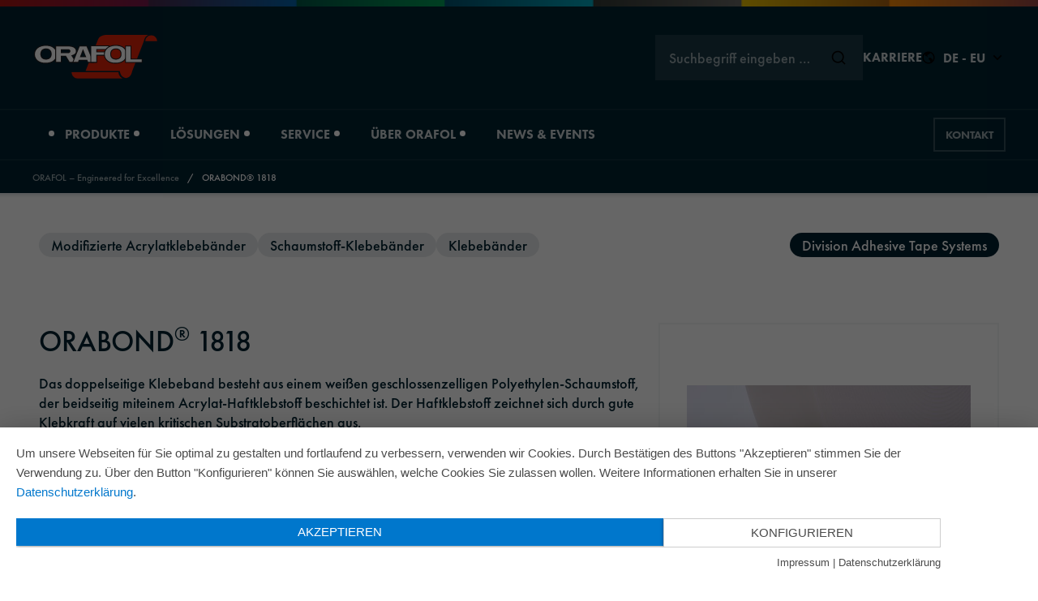

--- FILE ---
content_type: text/html; charset=UTF-8
request_url: https://www.orafol.com/de/europe/produkte/orabond-1818
body_size: 12508
content:
<!doctype html>
<html lang="de">
<head>
    <meta charset="utf-8">
    <meta name="viewport" content="width=device-width, initial-scale=1.0">
    <meta http-equiv="x-ua-compatible" content="ie=edge">

    
    <script>
        document.documentElement.className = document.documentElement.className.replace(/(\s|^)no-js(\s|$)/, '$1js$2');
        window.orafol = {
            TITLE: 'orafol',
            ASSET_BASE_URL: '/',
            JS_BASE_URL: '/javascripts/',
            ICON_SPRITE_URL: '/media/icons/icons.svg',
        };
        document.RSM_APP_SETTINGS = document.RSM_APP_SETTINGS || {};
        document.RSM_APP_SETTINGS.region = "europe";
    </script>

    <link rel="stylesheet" media="screen" href="/stylesheets/main.css">
    <link rel="stylesheet" media="print" href="/stylesheets/print.css">
    <script type="application/javascript" src="https://app.usercentrics.eu/latest/main.js" id="pkgkMonV"></script>
    <script src="/javascripts/head.js" defer=""></script>
    <link rel="preload" as="font" type="font/woff2" href="/fonts/futura-pt_medium.woff2" crossorigin="">
    <link rel="preload" as="font" type="font/woff2" href="/fonts/futura-pt_heavy.woff2" crossorigin="">
    <link rel="shortcut icon" href="/media/favicons/favicon.ico">
    <link rel="icon" sizes="32x32" href="/media/favicons/favicon-32x32.png">
    <link rel="icon" sizes="16x16" href="/media/favicons/favicon-16x16.png">
    <link rel="apple-touch-icon" sizes="180x180" href="/media/favicons/apple-touch-icon.png">
    <link rel="mask-icon" href="/favicons/safari-pinned-tab.svg" color="#ffffff">
    <link rel="manifest" href="/media/favicons/site.webmanifest" crossorigin="use-credentials">
    <meta name="theme-color" content="#ffffff">
    <meta name="msapplication-TileColor" content="#ffffff">
    <meta name="author" content="ORAFOL Europe GmbH">
    <meta name="generator" content="Pimcore">

                    <meta name="google-site-verification" content="mCEwKaNQs7jtUedAf3wIV4LO-0ndtQUZqNVPint1ook" />
    
                            
                        
    
    <meta name="search-region" content="europe">

    

                                                        
                            
                
                                                                    
            
                                                
                    
            <title>Orafol - ORABOND® 1818</title>
        <meta name="description" content="Das doppelseitige Klebeband besteht aus einem weißen geschlossenzelligen Polyethylen-Schaumstoff, der beidseitig miteinem Acrylat-Haftklebstoff beschichtet ist. Der Haftklebstoff zeichnet sich durch gute Klebkraft auf vielen kritischen Substratoberflächen aus." />


            
    <!-- Matomo -->
    <script type="text/javascript">
        var _paq = window._paq = window._paq || [];
        /* tracker methods like "setCustomDimension" should be called before "trackPageView" */
        _paq.push(["setDocumentTitle", document.domain + "/" + document.title]);
        _paq.push(['trackPageView']);
        _paq.push(['enableLinkTracking']);
        (function() {
            var u="https://analytics.orafol.com/";
            _paq.push(['setTrackerUrl', u+'matomo.php']);
            _paq.push(['setSiteId', '7']);
            var d=document, g=d.createElement('script'), s=d.getElementsByTagName('script')[0];
            g.type='text/javascript'; g.async=true; g.src=u+'matomo.js'; s.parentNode.insertBefore(g,s);
        })();
    </script>
    <!-- End Matomo Code -->
</head>

<body id="top" class="js-focus-visible headroom-header-pinned">
        
    
    
    
    <div class="page" id="page">
        <a class="skip-link" href="#content">
            <span class="skip-link__text">Jump to content</span>
        </a>
        <header class="header t-dark header--animated headroom--not-bottom header--slide-down header--top">
                

                



                                
    

<div class="header__rainbow">
    <div class="rainbow">
        <picture class="picture picture--cover">
            <source srcset="/media/images/Streifen_1440.png" media="(min-width: 1440px)">
            <source srcset="/media/images/Streifen_990.png" media="(min-width: 990px)">
            <source srcset="/media/images/Streifen_768.png" media="(min-width: 768px)">
            <img class="picture__image" src="/media/images/Streifen_375.png" srcset="/media/images/Streifen_375.png" alt="" loading="lazy">
        </picture>
    </div>
</div>
<div class="header__inner">
    <div class="header__top">
        <div class="header__utils">
            <div class="header__utils-inner">
                <a class="header__top-logo-link" href="/de">
                    <img class="header__logo" src="/media/images/orafol-logo-dark.svg" alt="Logo orafol" width="155" height="57">
                </a>
                <div class="header__meta-nav">
                    <script>
                        document.RSM_APP_SETTINGS = document.RSM_APP_SETTINGS || {};
                        document.RSM_APP_SETTINGS.staticLinks = {
                            searchLink: "/de/suche"
                        };
                    </script>
                    <div id="quicksearch" data-rsm-app="quicksearch"></div>
                                            <a class="header__meta-nav-career" href="https://careers.orafol.com/go/Alle-Stellenangebote/3938601/">
                            <span class="header__meta-nav-career-label">Karriere</span>
                        </a>
                                        <button class="header__navigation-intl-toggle-button" id="navigation-intl-toggle-button" aria-expanded="false" aria-controls="header-navigation-intl">
                        <svg class="icon icon--world header__navigation-intl-toggle-button-icon header__navigation-intl-toggle-button-icon--world" viewBox="0 0 200 200" aria-hidden="true"><use xlink:href="#icon-world"></use></svg>
                        <svg class="icon icon--close header__navigation-intl-toggle-button-icon header__navigation-intl-toggle-button-icon--close" viewBox="0 0 200 200" aria-hidden="true"><use xlink:href="#icon-close"></use></svg>
                        <span class="header__navigation-intl-toggle-button-text">
                            DE - EU
                        </span>
                        <svg class="icon icon--arrow-down header__navigation-intl-toggle-button-icon header__navigation-intl-toggle-button-icon--toggle" viewBox="0 0 200 200" aria-hidden="true"><use xlink:href="#icon-arrow-down"></use></svg>
                    </button>
                    <button class="header__navigation-toggle-button" id="navigation-toggle-button" aria-expanded="false" aria-controls="header-navigation">
                        <div class="header__navigation-toggle-button-bar"></div><span class="header__navigation-toggle-button-text">Menü geschlossen</span>
                    </button>
                </div>
            </div>
        </div>

        <div class="header__navigation-intl" id="header-navigation-intl">
            <nav class="js-navigation-intl navigation-intl" id="navigation-intl" aria-label="Sprache wählen">
                <div class="navigation-intl__inner">
                    <div class="navigation-intl__content">
                        <div class="navigation-intl__regions">
                            <div class="navigation-intl__region">
                                <div class="navigation-intl__region-main-headline">
                                    <h2 class="headline headline--4"><span class="headline__text">EMEAI</span></h2>
                                </div>
                                <div class="navigation-intl__region-section">
                                    <h3 class="headline headline--5 navigation-intl__region-headline"><span class="headline__text">Europe</span></h3>
                                    <div class="navigation-intl__region-languages">
                                                                                                                                                                                                                <span class="navigation-intl__region-language">
                                                <a class="navigation-intl__region-language-link navigation-intl__region-language-link--active" href="/de/europe/produkte/orabond-1818">Deutsch</a>
                                            </span>
                                                                                    <span class="navigation-intl__region-language">
                                                <a class="navigation-intl__region-language-link " href="/en/europe/products/orabond-1818">English</a>
                                            </span>
                                                                                    <span class="navigation-intl__region-language">
                                                <a class="navigation-intl__region-language-link " href="/fr/europe/produits/orabond-1818">Français</a>
                                            </span>
                                                                                    <span class="navigation-intl__region-language">
                                                <a class="navigation-intl__region-language-link " href="/es/europe/productos/orabond-1818">Español</a>
                                            </span>
                                                                                    <span class="navigation-intl__region-language">
                                                <a class="navigation-intl__region-language-link " href="/it/europe/prodotti/orabond-1818">Italiano</a>
                                            </span>
                                                                                    <span class="navigation-intl__region-language">
                                                <a class="navigation-intl__region-language-link " href="/ru/europe/produkty/orabond-1818">Русский</a>
                                            </span>
                                                                            </div>
                                </div>
                                <div class="navigation-intl__region-section">
                                    <h3 class="headline headline--5 navigation-intl__region-headline"><span class="headline__text">South Africa</span></h3>
                                    <div class="navigation-intl__region-languages">
                                                                                                                                                                                                                <span class="navigation-intl__region-language">
                                                <a class="navigation-intl__region-language-link " href="/en/south-africa">English</a>
                                            </span>
                                                                            </div>
                                </div>
                                <div class="navigation-intl__region-section">
                                    <h3 class="headline headline--5 navigation-intl__region-headline"><span class="headline__text">Turkey</span></h3>
                                    <div class="navigation-intl__region-languages">
                                        <span class="navigation-intl__region-language">
                                            <a class="navigation-intl__region-language-link" href="https://www.orafol.com/tr/turkey/">Türkçe</a>
                                        </span>
                                    </div>
                                </div>
                            </div>
                            <div class="navigation-intl__region">
                                <div class="navigation-intl__region-main-headline">
                                    <h2 class="headline headline--4"><span class="headline__text">Americas</span></h2>
                                </div>
                                <div class="navigation-intl__region-section">
                                    <h3 class="headline headline--5 navigation-intl__region-headline"><span class="headline__text">Americas</span></h3>
                                    <div class="navigation-intl__region-languages">
                                        <span class="navigation-intl__region-language">
                                            <a class="navigation-intl__region-language-link" href="https://www.orafol.com/en/americas/">English</a>
                                        </span>
                                    </div>
                                </div>
                            </div>
                            <div class="navigation-intl__region">
                                <div class="navigation-intl__region-main-headline">
                                    <h2 class="headline headline--4"><span class="headline__text">APAC</span></h2>
                                </div>
                                <div class="navigation-intl__region-section">
                                    <h3 class="headline headline--5 navigation-intl__region-headline"><span class="headline__text">Australia</span></h3>
                                    <div class="navigation-intl__region-languages">
                                        <span class="navigation-intl__region-language">
                                            <a class="navigation-intl__region-language-link" href="https://www.orafol.com/en/australia/">English</a>
                                        </span>
                                    </div>
                                </div>
                                <div class="navigation-intl__region-section">
                                    <h3 class="headline headline--5 navigation-intl__region-headline"><span class="headline__text">China</span></h3>
                                    <div class="navigation-intl__region-languages">
                                        <span class="navigation-intl__region-language">
                                            <a class="navigation-intl__region-language-link" href="https://www.orafol.com/zh/china/">中文</a>
                                        </span>
                                    </div>
                                </div>
                                <div class="navigation-intl__region-section">
                                    <h3 class="headline headline--5 navigation-intl__region-headline"><span class="headline__text">Japan</span></h3>
                                    <div class="navigation-intl__region-languages">
                                        <span class="navigation-intl__region-language">
                                            <a class="navigation-intl__region-language-link" href="https://www.orafol.com/ja/japan/">日本語</a>
                                        </span>
                                    </div>
                                </div>
                            </div>
                        </div>
                        <div class="navigation-intl__close-wrapper">
                            <a class="icon-link icon-link--right navigation-intl__close" type="button">
                                <span class="icon-link__text">Schließen</span>
                                <span class="icon-link__icon">
                                    <svg class="icon icon--close" viewBox="0 0 200 200" aria-hidden="true"><use xlink:href="#icon-close"></use></svg>
                                </span>
                            </a>
                        </div>
                    </div>
                </div>
            </nav>
        </div>
        <div class="header__navigation" id="header-navigation">
            <div class="header__navigation-inner">
                <div class="header__navigation-menu">
                        <nav class="js-navigation navigation" id="navigation" aria-label="Navigation">
        <div class="navigation__inner">
            <div class="navigation__content">
                <ul class="navigation__links">
                                                                                                        <li class="navigation__item navigation__item--link navigation__item--main">
                                                                        <button class="navigation__link navigation__link--main" href="/de/produkte" aria-haspopup="true" aria-expanded="false" aria-controls="produkte" type="button">
                                        <span class="navigation__link-text">Produkte</span>
                                        <svg class="icon icon--arrow-slide-right navigation__link-icon" viewBox="0 0 200 200" aria-hidden="true"><use xlink:href="#icon-arrow-slide-right"></use></svg>
                                    </button>
                                    <div class="navigation__level" id="produkte">
                                        <div class="navigation__level-submenu">
                                            <div class="navigation__level-inner-wrapper">
                                                <div class="navigation__level-inner">
                                                    <div class="navigation__level-content">
                                                        <div class="navigation__level-content-inner">
                                                            <div class="navigation__level-head">
                                                                    <div class="navigation__back">
        <button class="icon-link navigation__sublevel-close" type="button" aria-controls="produkte" data-target="navigation">
            <span class="icon-link__icon">
                <svg class="icon icon--arrow-slide-left" viewBox="0 0 200 200" aria-hidden="true"><use xlink:href="#icon-arrow-slide-left"></use></svg>
            </span>
            <span class="icon-link__text">Back</span>
        </button>
    </div>
                                                            </div>
                                                            <div class="navigation__level-columns">
                                                                                                                                                                                                                                                                        <div class="navigation__level-column">
                                                                                                                                                    
    <div class="navigation__level-column-headline">
        <div class="headline headline--5">
            <span class="headline__text">Produktart</span>
        </div>
    </div>
                                                                                                                                                <ul class="navigation__items">
                                                                                                                                                                <li class="navigation__item navigation__item--link">
                                    
                    <button class="navigation__link" aria-haspopup="true" aria-expanded="false" aria-controls="produktedigitaldruckfolien" type="button">
                <span class="navigation__link-text">Digitaldruckfolien</span>
                <svg class="icon icon--arrow-slide-right navigation__link-icon" viewBox="0 0 200 200" aria-hidden="true"><use xlink:href="#icon-arrow-slide-right"></use></svg>
            </button>
            <div class="navigation__sublevel navigation__sublevel--1" id="produktedigitaldruckfolien">
                <div class="navigation__sublevel-content">
                    <div class="navigation__sublevel-content-inner">
                        <div class="navigation__sublevel-head">
                            <div class="navigation__sublevel-headline">
                                <div class="headline headline--4"><span class="headline__text">Digitaldruckfolien</span></div>
                            </div>
                                <div class="navigation__back">
        <button class="icon-link navigation__sublevel-close" type="button" aria-controls="produktedigitaldruckfolien" data-target="produkte">
            <span class="icon-link__icon">
                <svg class="icon icon--arrow-slide-left" viewBox="0 0 200 200" aria-hidden="true"><use xlink:href="#icon-arrow-slide-left"></use></svg>
            </span>
            <span class="icon-link__text">Back</span>
        </button>
    </div>
                        </div>
                        <div class="navigation__level-columns">
                                                            <div class="navigation__level-column">
                                                                            
    <div class="navigation__level-column-headline">
        <div class="headline headline--5">
            <span class="headline__text">Produktbereich</span>
        </div>
    </div>
                                                                        <ul class="navigation__items">
                                                                                                                                    <li class="navigation__item navigation__item--link">
                                    
                                    <a class="navigation__link navigation__link" href="/de/produkte?tab=products&amp;cat=991">
                    <span class="navigation__link-text">Digitaldruckfolien für (eco-)solventbasierte Inkjettinten</span>
                </a>
                        </li>
                                                                                                                                    <li class="navigation__item navigation__item--link">
                                    
                                    <a class="navigation__link navigation__link" href="/de/produkte?tab=products&amp;cat=993">
                    <span class="navigation__link-text">Latexdruckfolien</span>
                </a>
                        </li>
                                                                                                                                    <li class="navigation__item navigation__item--link">
                                    
                                    <a class="navigation__link navigation__link" href="/de/produkte?tab=products&amp;cat=994">
                    <span class="navigation__link-text">Thermotransferdruckfolien</span>
                </a>
                        </li>
                                                                                                                                    <li class="navigation__item navigation__item--link">
                                    
                                    <a class="navigation__link navigation__link" href="/de/produkte?tab=products&amp;cat=992">
                    <span class="navigation__link-text">UV Inkjetdruckfolien</span>
                </a>
                        </li>
                                                                                                                                    <li class="navigation__item navigation__item--link">
                                    
                                    <a class="navigation__link navigation__link" href="/de/produkte?tab=products&amp;cat=990">
                    <span class="navigation__link-text">Digitaldruckfolien für wasserbasierende Inkjettinten</span>
                </a>
                        </li>
                                                                                                                                    <li class="navigation__item navigation__item--link">
                                    
                                    <a class="navigation__link navigation__link" href="/de/produkte?tab=products&amp;cat=982">
                    <span class="navigation__link-text">Übersicht</span>
                </a>
                        </li>
                                                                            </ul>
                                </div>
                                                            <div class="navigation__level-column">
                                                                            
    <div class="navigation__level-column-headline">
        <div class="headline headline--5">
            <span class="headline__text">Anwendungsbereich</span>
        </div>
    </div>
                                                                        <ul class="navigation__items">
                                                                                                                                    <li class="navigation__item navigation__item--link">
                                    
                    <button class="navigation__link" aria-haspopup="true" aria-expanded="false" aria-controls="produktedigitaldruckfolienfahrzeuge" type="button">
                <span class="navigation__link-text">Fahrzeuge</span>
                <svg class="icon icon--arrow-slide-right navigation__link-icon" viewBox="0 0 200 200" aria-hidden="true"><use xlink:href="#icon-arrow-slide-right"></use></svg>
            </button>
            <div class="navigation__sublevel navigation__sublevel--2" id="produktedigitaldruckfolienfahrzeuge">
                <div class="navigation__sublevel-content">
                    <div class="navigation__sublevel-content-inner">
                        <div class="navigation__sublevel-head">
                            <div class="navigation__sublevel-headline">
                                <div class="headline headline--4"><span class="headline__text">Fahrzeuge</span></div>
                            </div>
                                <div class="navigation__back">
        <button class="icon-link navigation__sublevel-close" type="button" aria-controls="produktedigitaldruckfolienfahrzeuge" data-target="produktedigitaldruckfolien">
            <span class="icon-link__icon">
                <svg class="icon icon--arrow-slide-left" viewBox="0 0 200 200" aria-hidden="true"><use xlink:href="#icon-arrow-slide-left"></use></svg>
            </span>
            <span class="icon-link__text">Back</span>
        </button>
    </div>
                        </div>
                        <div class="navigation__level-columns">
                                                            <div class="navigation__level-column">
                                                                            
    <div class="navigation__level-column-headline">
        <div class="headline headline--5">
            <span class="headline__text"></span>
        </div>
    </div>
                                                                        <ul class="navigation__items">
                                                                                                                                    <li class="navigation__item navigation__item--link">
                                    
                                    <a class="navigation__link navigation__link" href="/de/produkte?tab=products&amp;app=1087&amp;cat=982">
                    <span class="navigation__link-text">Fahrzeugvollverklebung</span>
                </a>
                        </li>
                                                                                                                                    <li class="navigation__item navigation__item--link">
                                    
                                    <a class="navigation__link navigation__link" href="/de/produkte?tab=products&amp;app=1084&amp;cat=982">
                    <span class="navigation__link-text">Wohnwägen - Anhänger</span>
                </a>
                        </li>
                                                                                                                                    <li class="navigation__item navigation__item--link">
                                    
                                    <a class="navigation__link navigation__link" href="/de/produkte?tab=products&amp;app=1082&amp;cat=982">
                    <span class="navigation__link-text">Übersicht</span>
                </a>
                        </li>
                                                                            </ul>
                                </div>
                                                    </div>
                    </div>
                </div>
            </div>
            </li>
                                                                                                                                    <li class="navigation__item navigation__item--link">
                                    
                    <button class="navigation__link" aria-haspopup="true" aria-expanded="false" aria-controls="produktedigitaldruckfolieninnendesign-dekoration" type="button">
                <span class="navigation__link-text">Innendesign - Dekoration</span>
                <svg class="icon icon--arrow-slide-right navigation__link-icon" viewBox="0 0 200 200" aria-hidden="true"><use xlink:href="#icon-arrow-slide-right"></use></svg>
            </button>
            <div class="navigation__sublevel navigation__sublevel--2" id="produktedigitaldruckfolieninnendesign-dekoration">
                <div class="navigation__sublevel-content">
                    <div class="navigation__sublevel-content-inner">
                        <div class="navigation__sublevel-head">
                            <div class="navigation__sublevel-headline">
                                <div class="headline headline--4"><span class="headline__text">Innendesign - Dekoration</span></div>
                            </div>
                                <div class="navigation__back">
        <button class="icon-link navigation__sublevel-close" type="button" aria-controls="produktedigitaldruckfolieninnendesign-dekoration" data-target="produktedigitaldruckfolien">
            <span class="icon-link__icon">
                <svg class="icon icon--arrow-slide-left" viewBox="0 0 200 200" aria-hidden="true"><use xlink:href="#icon-arrow-slide-left"></use></svg>
            </span>
            <span class="icon-link__text">Back</span>
        </button>
    </div>
                        </div>
                        <div class="navigation__level-columns">
                                                            <div class="navigation__level-column">
                                                                            
    <div class="navigation__level-column-headline">
        <div class="headline headline--5">
            <span class="headline__text"></span>
        </div>
    </div>
                                                                        <ul class="navigation__items">
                                                                                                                                    <li class="navigation__item navigation__item--link">
                                    
                                    <a class="navigation__link navigation__link" href="/de/produkte?tab=products&amp;app=1074&amp;cat=982">
                    <span class="navigation__link-text">Beschriftung und Dekorationen</span>
                </a>
                        </li>
                                                                                                                                    <li class="navigation__item navigation__item--link">
                                    
                                    <a class="navigation__link navigation__link" href="/de/produkte?tab=products&amp;app=1072&amp;cat=982">
                    <span class="navigation__link-text">Glasdekor</span>
                </a>
                        </li>
                                                                                                                                    <li class="navigation__item navigation__item--link">
                                    
                                    <a class="navigation__link navigation__link" href="/de/produkte?tab=products&amp;app=1073&amp;cat=982">
                    <span class="navigation__link-text">Wanddesign (Wall Art)</span>
                </a>
                        </li>
                                                                                                                                    <li class="navigation__item navigation__item--link">
                                    
                                    <a class="navigation__link navigation__link" href="/de/produkte?tab=products&amp;app=1071&amp;cat=982">
                    <span class="navigation__link-text">Übersicht</span>
                </a>
                        </li>
                                                                            </ul>
                                </div>
                                                    </div>
                    </div>
                </div>
            </div>
            </li>
                                                                                                                                    <li class="navigation__item navigation__item--link">
                                    
                    <button class="navigation__link" aria-haspopup="true" aria-expanded="false" aria-controls="produktedigitaldruckfolienmobilitat" type="button">
                <span class="navigation__link-text">Mobilität</span>
                <svg class="icon icon--arrow-slide-right navigation__link-icon" viewBox="0 0 200 200" aria-hidden="true"><use xlink:href="#icon-arrow-slide-right"></use></svg>
            </button>
            <div class="navigation__sublevel navigation__sublevel--2" id="produktedigitaldruckfolienmobilitat">
                <div class="navigation__sublevel-content">
                    <div class="navigation__sublevel-content-inner">
                        <div class="navigation__sublevel-head">
                            <div class="navigation__sublevel-headline">
                                <div class="headline headline--4"><span class="headline__text">Mobilität</span></div>
                            </div>
                                <div class="navigation__back">
        <button class="icon-link navigation__sublevel-close" type="button" aria-controls="produktedigitaldruckfolienmobilitat" data-target="produktedigitaldruckfolien">
            <span class="icon-link__icon">
                <svg class="icon icon--arrow-slide-left" viewBox="0 0 200 200" aria-hidden="true"><use xlink:href="#icon-arrow-slide-left"></use></svg>
            </span>
            <span class="icon-link__text">Back</span>
        </button>
    </div>
                        </div>
                        <div class="navigation__level-columns">
                                                            <div class="navigation__level-column">
                                                                            
    <div class="navigation__level-column-headline">
        <div class="headline headline--5">
            <span class="headline__text"></span>
        </div>
    </div>
                                                                        <ul class="navigation__items">
                                                                                                                                    <li class="navigation__item navigation__item--link">
                                    
                                    <a class="navigation__link navigation__link" href="/de/produkte?tab=products&amp;app=1077&amp;cat=982">
                    <span class="navigation__link-text">Bahn</span>
                </a>
                        </li>
                                                                                                                                    <li class="navigation__item navigation__item--link">
                                    
                                    <a class="navigation__link navigation__link" href="/de/produkte?tab=products&amp;app=1078&amp;cat=982">
                    <span class="navigation__link-text">Boote - Schiffe</span>
                </a>
                        </li>
                                                                                                                                    <li class="navigation__item navigation__item--link">
                                    
                                    <a class="navigation__link navigation__link" href="/de/produkte?tab=products&amp;app=1076&amp;cat=982">
                    <span class="navigation__link-text">Flugzeug</span>
                </a>
                        </li>
                                                                                                                                    <li class="navigation__item navigation__item--link">
                                    
                                    <a class="navigation__link navigation__link" href="/de/produkte?tab=products&amp;app=1075&amp;cat=982">
                    <span class="navigation__link-text">Übersicht</span>
                </a>
                        </li>
                                                                            </ul>
                                </div>
                                                    </div>
                    </div>
                </div>
            </div>
            </li>
                                                                                                                                    <li class="navigation__item navigation__item--link">
                                    
                    <button class="navigation__link" aria-haspopup="true" aria-expanded="false" aria-controls="produktedigitaldruckfolienwerbung-und-beschilderung" type="button">
                <span class="navigation__link-text">Werbung und Beschilderung</span>
                <svg class="icon icon--arrow-slide-right navigation__link-icon" viewBox="0 0 200 200" aria-hidden="true"><use xlink:href="#icon-arrow-slide-right"></use></svg>
            </button>
            <div class="navigation__sublevel navigation__sublevel--2" id="produktedigitaldruckfolienwerbung-und-beschilderung">
                <div class="navigation__sublevel-content">
                    <div class="navigation__sublevel-content-inner">
                        <div class="navigation__sublevel-head">
                            <div class="navigation__sublevel-headline">
                                <div class="headline headline--4"><span class="headline__text">Werbung und Beschilderung</span></div>
                            </div>
                                <div class="navigation__back">
        <button class="icon-link navigation__sublevel-close" type="button" aria-controls="produktedigitaldruckfolienwerbung-und-beschilderung" data-target="produktedigitaldruckfolien">
            <span class="icon-link__icon">
                <svg class="icon icon--arrow-slide-left" viewBox="0 0 200 200" aria-hidden="true"><use xlink:href="#icon-arrow-slide-left"></use></svg>
            </span>
            <span class="icon-link__text">Back</span>
        </button>
    </div>
                        </div>
                        <div class="navigation__level-columns">
                                                            <div class="navigation__level-column">
                                                                            
    <div class="navigation__level-column-headline">
        <div class="headline headline--5">
            <span class="headline__text"></span>
        </div>
    </div>
                                                                        <ul class="navigation__items">
                                                                                                                                    <li class="navigation__item navigation__item--link">
                                    
                                    <a class="navigation__link navigation__link" href="/de/produkte?tab=products&amp;app=1068&amp;cat=982">
                    <span class="navigation__link-text">Außenwerbung</span>
                </a>
                        </li>
                                                                                                                                    <li class="navigation__item navigation__item--link">
                                    
                                    <a class="navigation__link navigation__link" href="/de/produkte?tab=products&amp;app=1067&amp;cat=982">
                    <span class="navigation__link-text">Etiketten - Aufkleber</span>
                </a>
                        </li>
                                                                                                                                    <li class="navigation__item navigation__item--link">
                                    
                                    <a class="navigation__link navigation__link" href="/de/produkte?tab=products&amp;app=1069&amp;cat=982">
                    <span class="navigation__link-text">Fahrzeugwerbung</span>
                </a>
                        </li>
                                                                                                                                    <li class="navigation__item navigation__item--link">
                                    
                                    <a class="navigation__link navigation__link" href="/de/produkte?tab=products&amp;app=1066&amp;cat=982">
                    <span class="navigation__link-text">Innenraumwerbung</span>
                </a>
                        </li>
                                                                                                                                    <li class="navigation__item navigation__item--link">
                                    
                                    <a class="navigation__link navigation__link" href="/de/produkte?tab=products&amp;app=1070&amp;cat=982">
                    <span class="navigation__link-text">Schaufensterwerbung</span>
                </a>
                        </li>
                                                                                                                                    <li class="navigation__item navigation__item--link">
                                    
                                    <a class="navigation__link navigation__link" href="/de/produkte?tab=products&amp;app=1064&amp;cat=982">
                    <span class="navigation__link-text">Übersicht</span>
                </a>
                        </li>
                                                                            </ul>
                                </div>
                                                    </div>
                    </div>
                </div>
            </div>
            </li>
                                                                            </ul>
                                </div>
                                                    </div>
                    </div>
                </div>
            </div>
            </li>
                                                                                                                                                                <li class="navigation__item navigation__item--link">
                                    
                    <button class="navigation__link" aria-haspopup="true" aria-expanded="false" aria-controls="produktegrafische-folien" type="button">
                <span class="navigation__link-text">Grafische Folien</span>
                <svg class="icon icon--arrow-slide-right navigation__link-icon" viewBox="0 0 200 200" aria-hidden="true"><use xlink:href="#icon-arrow-slide-right"></use></svg>
            </button>
            <div class="navigation__sublevel navigation__sublevel--1" id="produktegrafische-folien">
                <div class="navigation__sublevel-content">
                    <div class="navigation__sublevel-content-inner">
                        <div class="navigation__sublevel-head">
                            <div class="navigation__sublevel-headline">
                                <div class="headline headline--4"><span class="headline__text">Grafische Folien</span></div>
                            </div>
                                <div class="navigation__back">
        <button class="icon-link navigation__sublevel-close" type="button" aria-controls="produktegrafische-folien" data-target="produkte">
            <span class="icon-link__icon">
                <svg class="icon icon--arrow-slide-left" viewBox="0 0 200 200" aria-hidden="true"><use xlink:href="#icon-arrow-slide-left"></use></svg>
            </span>
            <span class="icon-link__text">Back</span>
        </button>
    </div>
                        </div>
                        <div class="navigation__level-columns">
                                                            <div class="navigation__level-column">
                                                                            
    <div class="navigation__level-column-headline">
        <div class="headline headline--5">
            <span class="headline__text">Produktbereich</span>
        </div>
    </div>
                                                                        <ul class="navigation__items">
                                                                                                                                    <li class="navigation__item navigation__item--link">
                                    
                    <button class="navigation__link" aria-haspopup="true" aria-expanded="false" aria-controls="produktegrafische-foliendruckfolien" type="button">
                <span class="navigation__link-text">Druckfolien</span>
                <svg class="icon icon--arrow-slide-right navigation__link-icon" viewBox="0 0 200 200" aria-hidden="true"><use xlink:href="#icon-arrow-slide-right"></use></svg>
            </button>
            <div class="navigation__sublevel navigation__sublevel--2" id="produktegrafische-foliendruckfolien">
                <div class="navigation__sublevel-content">
                    <div class="navigation__sublevel-content-inner">
                        <div class="navigation__sublevel-head">
                            <div class="navigation__sublevel-headline">
                                <div class="headline headline--4"><span class="headline__text">Druckfolien</span></div>
                            </div>
                                <div class="navigation__back">
        <button class="icon-link navigation__sublevel-close" type="button" aria-controls="produktegrafische-foliendruckfolien" data-target="produktegrafische-folien">
            <span class="icon-link__icon">
                <svg class="icon icon--arrow-slide-left" viewBox="0 0 200 200" aria-hidden="true"><use xlink:href="#icon-arrow-slide-left"></use></svg>
            </span>
            <span class="icon-link__text">Back</span>
        </button>
    </div>
                        </div>
                        <div class="navigation__level-columns">
                                                            <div class="navigation__level-column">
                                                                            
    <div class="navigation__level-column-headline">
        <div class="headline headline--5">
            <span class="headline__text"></span>
        </div>
    </div>
                                                                        <ul class="navigation__items">
                                                                                                                                    <li class="navigation__item navigation__item--link">
                                    
                                    <a class="navigation__link navigation__link" href="/de/produkte?tab=products&amp;cat=1020">
                    <span class="navigation__link-text">Offsetdruckfolien</span>
                </a>
                        </li>
                                                                                                                                    <li class="navigation__item navigation__item--link">
                                    
                                    <a class="navigation__link navigation__link" href="/de/produkte?tab=products&amp;cat=1018">
                    <span class="navigation__link-text">Siebdruckfolien</span>
                </a>
                        </li>
                                                                                                                                    <li class="navigation__item navigation__item--link">
                                    
                                    <a class="navigation__link navigation__link" href="/de/produkte?tab=products&amp;cat=988">
                    <span class="navigation__link-text">Übersicht</span>
                </a>
                        </li>
                                                                            </ul>
                                </div>
                                                    </div>
                    </div>
                </div>
            </div>
            </li>
                                                                                                                                    <li class="navigation__item navigation__item--link">
                                    
                    <button class="navigation__link" aria-haspopup="true" aria-expanded="false" aria-controls="produktegrafische-folienkaschierfolien-ubertragungsmaterialien" type="button">
                <span class="navigation__link-text">Kaschierfolien - Übertragungsmaterialien</span>
                <svg class="icon icon--arrow-slide-right navigation__link-icon" viewBox="0 0 200 200" aria-hidden="true"><use xlink:href="#icon-arrow-slide-right"></use></svg>
            </button>
            <div class="navigation__sublevel navigation__sublevel--2" id="produktegrafische-folienkaschierfolien-ubertragungsmaterialien">
                <div class="navigation__sublevel-content">
                    <div class="navigation__sublevel-content-inner">
                        <div class="navigation__sublevel-head">
                            <div class="navigation__sublevel-headline">
                                <div class="headline headline--4"><span class="headline__text">Kaschierfolien - Übertragungsmaterialien</span></div>
                            </div>
                                <div class="navigation__back">
        <button class="icon-link navigation__sublevel-close" type="button" aria-controls="produktegrafische-folienkaschierfolien-ubertragungsmaterialien" data-target="produktegrafische-folien">
            <span class="icon-link__icon">
                <svg class="icon icon--arrow-slide-left" viewBox="0 0 200 200" aria-hidden="true"><use xlink:href="#icon-arrow-slide-left"></use></svg>
            </span>
            <span class="icon-link__text">Back</span>
        </button>
    </div>
                        </div>
                        <div class="navigation__level-columns">
                                                            <div class="navigation__level-column">
                                                                            
    <div class="navigation__level-column-headline">
        <div class="headline headline--5">
            <span class="headline__text"></span>
        </div>
    </div>
                                                                        <ul class="navigation__items">
                                                                                                                                    <li class="navigation__item navigation__item--link">
                                    
                                    <a class="navigation__link navigation__link" href="/de/produkte?tab=products&amp;cat=1017">
                    <span class="navigation__link-text">Übertragungsmaterialien</span>
                </a>
                        </li>
                                                                                                                                    <li class="navigation__item navigation__item--link">
                                    
                                    <a class="navigation__link navigation__link" href="/de/produkte?tab=products&amp;cat=987">
                    <span class="navigation__link-text">Übersicht</span>
                </a>
                        </li>
                                                                            </ul>
                                </div>
                                                    </div>
                    </div>
                </div>
            </div>
            </li>
                                                                                                                                    <li class="navigation__item navigation__item--link">
                                    
                    <button class="navigation__link" aria-haspopup="true" aria-expanded="false" aria-controls="produktegrafische-folienplotterfolien" type="button">
                <span class="navigation__link-text">Plotterfolien</span>
                <svg class="icon icon--arrow-slide-right navigation__link-icon" viewBox="0 0 200 200" aria-hidden="true"><use xlink:href="#icon-arrow-slide-right"></use></svg>
            </button>
            <div class="navigation__sublevel navigation__sublevel--2" id="produktegrafische-folienplotterfolien">
                <div class="navigation__sublevel-content">
                    <div class="navigation__sublevel-content-inner">
                        <div class="navigation__sublevel-head">
                            <div class="navigation__sublevel-headline">
                                <div class="headline headline--4"><span class="headline__text">Plotterfolien</span></div>
                            </div>
                                <div class="navigation__back">
        <button class="icon-link navigation__sublevel-close" type="button" aria-controls="produktegrafische-folienplotterfolien" data-target="produktegrafische-folien">
            <span class="icon-link__icon">
                <svg class="icon icon--arrow-slide-left" viewBox="0 0 200 200" aria-hidden="true"><use xlink:href="#icon-arrow-slide-left"></use></svg>
            </span>
            <span class="icon-link__text">Back</span>
        </button>
    </div>
                        </div>
                        <div class="navigation__level-columns">
                                                            <div class="navigation__level-column">
                                                                            
    <div class="navigation__level-column-headline">
        <div class="headline headline--5">
            <span class="headline__text"></span>
        </div>
    </div>
                                                                        <ul class="navigation__items">
                                                                                                                                    <li class="navigation__item navigation__item--link">
                                    
                                    <a class="navigation__link navigation__link" href="/de/produkte?tab=products&amp;cat=1010">
                    <span class="navigation__link-text">Farbfolien</span>
                </a>
                        </li>
                                                                                                                                    <li class="navigation__item navigation__item--link">
                                    
                                    <a class="navigation__link navigation__link" href="/de/produkte?tab=products&amp;cat=1011">
                    <span class="navigation__link-text">Metallisierte Folien</span>
                </a>
                        </li>
                                                                                                                                    <li class="navigation__item navigation__item--link">
                                    
                                    <a class="navigation__link navigation__link" href="/de/produkte?tab=products&amp;cat=1014">
                    <span class="navigation__link-text">Reflektierende - fluoreszierende Folien</span>
                </a>
                        </li>
                                                                                                                                    <li class="navigation__item navigation__item--link">
                                    
                                    <a class="navigation__link navigation__link" href="/de/produkte?tab=products&amp;cat=1012">
                    <span class="navigation__link-text">Sandstrahlfolien</span>
                </a>
                        </li>
                                                                                                                                    <li class="navigation__item navigation__item--link">
                                    
                                    <a class="navigation__link navigation__link" href="/de/produkte?tab=products&amp;cat=1013">
                    <span class="navigation__link-text">Schablonenfolien</span>
                </a>
                        </li>
                                                                                                                                    <li class="navigation__item navigation__item--link">
                                    
                                    <a class="navigation__link navigation__link" href="/de/produkte?tab=products&amp;cat=1015">
                    <span class="navigation__link-text">Transparente - transluzente Folien</span>
                </a>
                        </li>
                                                                                                                                    <li class="navigation__item navigation__item--link">
                                    
                                    <a class="navigation__link navigation__link" href="/de/produkte?tab=products&amp;cat=986">
                    <span class="navigation__link-text">Übersicht</span>
                </a>
                        </li>
                                                                            </ul>
                                </div>
                                                    </div>
                    </div>
                </div>
            </div>
            </li>
                                                                                                                                    <li class="navigation__item navigation__item--link">
                                    
                    <button class="navigation__link" aria-haspopup="true" aria-expanded="false" aria-controls="produktegrafische-folienzubehor" type="button">
                <span class="navigation__link-text">Zubehör</span>
                <svg class="icon icon--arrow-slide-right navigation__link-icon" viewBox="0 0 200 200" aria-hidden="true"><use xlink:href="#icon-arrow-slide-right"></use></svg>
            </button>
            <div class="navigation__sublevel navigation__sublevel--2" id="produktegrafische-folienzubehor">
                <div class="navigation__sublevel-content">
                    <div class="navigation__sublevel-content-inner">
                        <div class="navigation__sublevel-head">
                            <div class="navigation__sublevel-headline">
                                <div class="headline headline--4"><span class="headline__text">Zubehör</span></div>
                            </div>
                                <div class="navigation__back">
        <button class="icon-link navigation__sublevel-close" type="button" aria-controls="produktegrafische-folienzubehor" data-target="produktegrafische-folien">
            <span class="icon-link__icon">
                <svg class="icon icon--arrow-slide-left" viewBox="0 0 200 200" aria-hidden="true"><use xlink:href="#icon-arrow-slide-left"></use></svg>
            </span>
            <span class="icon-link__text">Back</span>
        </button>
    </div>
                        </div>
                        <div class="navigation__level-columns">
                                                            <div class="navigation__level-column">
                                                                            
    <div class="navigation__level-column-headline">
        <div class="headline headline--5">
            <span class="headline__text"></span>
        </div>
    </div>
                                                                        <ul class="navigation__items">
                                                                                                                                    <li class="navigation__item navigation__item--link">
                                    
                                    <a class="navigation__link navigation__link" href="/de/produkte?tab=products&amp;cat=1021">
                    <span class="navigation__link-text">Reinigungs- und Pflegemittel</span>
                </a>
                        </li>
                                                                                                                                    <li class="navigation__item navigation__item--link">
                                    
                                    <a class="navigation__link navigation__link" href="/de/produkte?tab=products&amp;cat=1022">
                    <span class="navigation__link-text">Werkzeuge und Application Gel</span>
                </a>
                        </li>
                                                                                                                                    <li class="navigation__item navigation__item--link">
                                    
                                    <a class="navigation__link navigation__link" href="/de/produkte?tab=products&amp;cat=989">
                    <span class="navigation__link-text">Übersicht</span>
                </a>
                        </li>
                                                                            </ul>
                                </div>
                                                    </div>
                    </div>
                </div>
            </div>
            </li>
                                                                                                                                    <li class="navigation__item navigation__item--link">
                                    
                                    <a class="navigation__link navigation__link" href="/de/produkte?tab=products&amp;cat=981">
                    <span class="navigation__link-text">Übersicht</span>
                </a>
                        </li>
                                                                            </ul>
                                </div>
                                                            <div class="navigation__level-column">
                                                                            
    <div class="navigation__level-column-headline">
        <div class="headline headline--5">
            <span class="headline__text">Anwendungsbereich</span>
        </div>
    </div>
                                                                        <ul class="navigation__items">
                                                                                                                                    <li class="navigation__item navigation__item--link">
                                    
                    <button class="navigation__link" aria-haspopup="true" aria-expanded="false" aria-controls="produktegrafische-folienfahrzeuge" type="button">
                <span class="navigation__link-text">Fahrzeuge</span>
                <svg class="icon icon--arrow-slide-right navigation__link-icon" viewBox="0 0 200 200" aria-hidden="true"><use xlink:href="#icon-arrow-slide-right"></use></svg>
            </button>
            <div class="navigation__sublevel navigation__sublevel--2" id="produktegrafische-folienfahrzeuge">
                <div class="navigation__sublevel-content">
                    <div class="navigation__sublevel-content-inner">
                        <div class="navigation__sublevel-head">
                            <div class="navigation__sublevel-headline">
                                <div class="headline headline--4"><span class="headline__text">Fahrzeuge</span></div>
                            </div>
                                <div class="navigation__back">
        <button class="icon-link navigation__sublevel-close" type="button" aria-controls="produktegrafische-folienfahrzeuge" data-target="produktegrafische-folien">
            <span class="icon-link__icon">
                <svg class="icon icon--arrow-slide-left" viewBox="0 0 200 200" aria-hidden="true"><use xlink:href="#icon-arrow-slide-left"></use></svg>
            </span>
            <span class="icon-link__text">Back</span>
        </button>
    </div>
                        </div>
                        <div class="navigation__level-columns">
                                                            <div class="navigation__level-column">
                                                                            
    <div class="navigation__level-column-headline">
        <div class="headline headline--5">
            <span class="headline__text"></span>
        </div>
    </div>
                                                                        <ul class="navigation__items">
                                                                                                                                    <li class="navigation__item navigation__item--link">
                                    
                                    <a class="navigation__link navigation__link" href="/de/produkte?tab=products&amp;app=1088&amp;cat=981">
                    <span class="navigation__link-text">Einsatzfahrzeuge</span>
                </a>
                        </li>
                                                                                                                                    <li class="navigation__item navigation__item--link">
                                    
                                    <a class="navigation__link navigation__link" href="/de/produkte?tab=products&amp;app=1087&amp;cat=981">
                    <span class="navigation__link-text">Fahrzeugvollverklebung</span>
                </a>
                        </li>
                                                                                                                                    <li class="navigation__item navigation__item--link">
                                    
                                    <a class="navigation__link navigation__link" href="/de/produkte?tab=products&amp;app=1085&amp;cat=981">
                    <span class="navigation__link-text">Tuning</span>
                </a>
                        </li>
                                                                                                                                    <li class="navigation__item navigation__item--link">
                                    
                                    <a class="navigation__link navigation__link" href="/de/produkte?tab=products&amp;app=1084&amp;cat=981">
                    <span class="navigation__link-text">Wohnwägen - Anhänger</span>
                </a>
                        </li>
                                                                                                                                    <li class="navigation__item navigation__item--link">
                                    
                                    <a class="navigation__link navigation__link" href="/de/produkte?tab=products&amp;app=1082&amp;cat=981">
                    <span class="navigation__link-text">Übersicht</span>
                </a>
                        </li>
                                                                            </ul>
                                </div>
                                                    </div>
                    </div>
                </div>
            </div>
            </li>
                                                                                                                                    <li class="navigation__item navigation__item--link">
                                    
                    <button class="navigation__link" aria-haspopup="true" aria-expanded="false" aria-controls="produktegrafische-folieninnendesign-dekoration" type="button">
                <span class="navigation__link-text">Innendesign - Dekoration</span>
                <svg class="icon icon--arrow-slide-right navigation__link-icon" viewBox="0 0 200 200" aria-hidden="true"><use xlink:href="#icon-arrow-slide-right"></use></svg>
            </button>
            <div class="navigation__sublevel navigation__sublevel--2" id="produktegrafische-folieninnendesign-dekoration">
                <div class="navigation__sublevel-content">
                    <div class="navigation__sublevel-content-inner">
                        <div class="navigation__sublevel-head">
                            <div class="navigation__sublevel-headline">
                                <div class="headline headline--4"><span class="headline__text">Innendesign - Dekoration</span></div>
                            </div>
                                <div class="navigation__back">
        <button class="icon-link navigation__sublevel-close" type="button" aria-controls="produktegrafische-folieninnendesign-dekoration" data-target="produktegrafische-folien">
            <span class="icon-link__icon">
                <svg class="icon icon--arrow-slide-left" viewBox="0 0 200 200" aria-hidden="true"><use xlink:href="#icon-arrow-slide-left"></use></svg>
            </span>
            <span class="icon-link__text">Back</span>
        </button>
    </div>
                        </div>
                        <div class="navigation__level-columns">
                                                            <div class="navigation__level-column">
                                                                            
    <div class="navigation__level-column-headline">
        <div class="headline headline--5">
            <span class="headline__text"></span>
        </div>
    </div>
                                                                        <ul class="navigation__items">
                                                                                                                                    <li class="navigation__item navigation__item--link">
                                    
                                    <a class="navigation__link navigation__link" href="/de/produkte?tab=products&amp;app=1074&amp;cat=981">
                    <span class="navigation__link-text">Beschriftungen und Dekorationen</span>
                </a>
                        </li>
                                                                                                                                    <li class="navigation__item navigation__item--link">
                                    
                                    <a class="navigation__link navigation__link" href="/de/produkte?tab=products&amp;app=1072&amp;cat=981">
                    <span class="navigation__link-text">Glasdekor</span>
                </a>
                        </li>
                                                                                                                                    <li class="navigation__item navigation__item--link">
                                    
                                    <a class="navigation__link navigation__link" href="/de/produkte?tab=products&amp;app=1073&amp;cat=981">
                    <span class="navigation__link-text">Wanddesign (Wall Art)</span>
                </a>
                        </li>
                                                                                                                                    <li class="navigation__item navigation__item--link">
                                    
                                    <a class="navigation__link navigation__link" href="/de/produkte?tab=products&amp;app=3470">
                    <span class="navigation__link-text">Befestigen</span>
                </a>
                        </li>
                                                                                                                                    <li class="navigation__item navigation__item--link">
                                    
                                    <a class="navigation__link navigation__link" href="/de/produkte?tab=products&amp;app=1071&amp;cat=981">
                    <span class="navigation__link-text">Übersicht</span>
                </a>
                        </li>
                                                                            </ul>
                                </div>
                                                    </div>
                    </div>
                </div>
            </div>
            </li>
                                                                                                                                    <li class="navigation__item navigation__item--link">
                                    
                    <button class="navigation__link" aria-haspopup="true" aria-expanded="false" aria-controls="produktegrafische-folienmobilitat" type="button">
                <span class="navigation__link-text">Mobilität</span>
                <svg class="icon icon--arrow-slide-right navigation__link-icon" viewBox="0 0 200 200" aria-hidden="true"><use xlink:href="#icon-arrow-slide-right"></use></svg>
            </button>
            <div class="navigation__sublevel navigation__sublevel--2" id="produktegrafische-folienmobilitat">
                <div class="navigation__sublevel-content">
                    <div class="navigation__sublevel-content-inner">
                        <div class="navigation__sublevel-head">
                            <div class="navigation__sublevel-headline">
                                <div class="headline headline--4"><span class="headline__text">Mobilität</span></div>
                            </div>
                                <div class="navigation__back">
        <button class="icon-link navigation__sublevel-close" type="button" aria-controls="produktegrafische-folienmobilitat" data-target="produktegrafische-folien">
            <span class="icon-link__icon">
                <svg class="icon icon--arrow-slide-left" viewBox="0 0 200 200" aria-hidden="true"><use xlink:href="#icon-arrow-slide-left"></use></svg>
            </span>
            <span class="icon-link__text">Back</span>
        </button>
    </div>
                        </div>
                        <div class="navigation__level-columns">
                                                            <div class="navigation__level-column">
                                                                            
    <div class="navigation__level-column-headline">
        <div class="headline headline--5">
            <span class="headline__text"></span>
        </div>
    </div>
                                                                        <ul class="navigation__items">
                                                                                                                                    <li class="navigation__item navigation__item--link">
                                    
                                    <a class="navigation__link navigation__link" href="/de/produkte?tab=products&amp;app=1078&amp;cat=981">
                    <span class="navigation__link-text">Boote - Schiffe</span>
                </a>
                        </li>
                                                                                                                                    <li class="navigation__item navigation__item--link">
                                    
                                    <a class="navigation__link navigation__link" href="/de/produkte?tab=products&amp;app=1076&amp;cat=981">
                    <span class="navigation__link-text">Flugzeug</span>
                </a>
                        </li>
                                                                                                                                    <li class="navigation__item navigation__item--link">
                                    
                                    <a class="navigation__link navigation__link" href="/de/produkte?tab=products&amp;app=1075&amp;cat=981">
                    <span class="navigation__link-text">Übersicht</span>
                </a>
                        </li>
                                                                            </ul>
                                </div>
                                                    </div>
                    </div>
                </div>
            </div>
            </li>
                                                                                                                                    <li class="navigation__item navigation__item--link">
                                    
                    <button class="navigation__link" aria-haspopup="true" aria-expanded="false" aria-controls="produktegrafische-folienschutz" type="button">
                <span class="navigation__link-text">Schutz</span>
                <svg class="icon icon--arrow-slide-right navigation__link-icon" viewBox="0 0 200 200" aria-hidden="true"><use xlink:href="#icon-arrow-slide-right"></use></svg>
            </button>
            <div class="navigation__sublevel navigation__sublevel--2" id="produktegrafische-folienschutz">
                <div class="navigation__sublevel-content">
                    <div class="navigation__sublevel-content-inner">
                        <div class="navigation__sublevel-head">
                            <div class="navigation__sublevel-headline">
                                <div class="headline headline--4"><span class="headline__text">Schutz</span></div>
                            </div>
                                <div class="navigation__back">
        <button class="icon-link navigation__sublevel-close" type="button" aria-controls="produktegrafische-folienschutz" data-target="produktegrafische-folien">
            <span class="icon-link__icon">
                <svg class="icon icon--arrow-slide-left" viewBox="0 0 200 200" aria-hidden="true"><use xlink:href="#icon-arrow-slide-left"></use></svg>
            </span>
            <span class="icon-link__text">Back</span>
        </button>
    </div>
                        </div>
                        <div class="navigation__level-columns">
                                                            <div class="navigation__level-column">
                                                                            
    <div class="navigation__level-column-headline">
        <div class="headline headline--5">
            <span class="headline__text"></span>
        </div>
    </div>
                                                                        <ul class="navigation__items">
                                                                                                                                    <li class="navigation__item navigation__item--link">
                                    
                                    <a class="navigation__link navigation__link" href="/de/produkte?tab=products&amp;app=1091&amp;cat=981">
                    <span class="navigation__link-text">Glasschutz</span>
                </a>
                        </li>
                                                                                                                                    <li class="navigation__item navigation__item--link">
                                    
                                    <a class="navigation__link navigation__link" href="/de/produkte?tab=products&amp;app=1092&amp;cat=981">
                    <span class="navigation__link-text">Oberflächenschutz für Digitaldrucke</span>
                </a>
                        </li>
                                                                                                                                    <li class="navigation__item navigation__item--link">
                                    
                                    <a class="navigation__link navigation__link" href="/de/produkte?tab=products&amp;app=1094&amp;cat=981">
                    <span class="navigation__link-text">Schutz für Verkehrszeichen</span>
                </a>
                        </li>
                                                                                                                                    <li class="navigation__item navigation__item--link">
                                    
                                    <a class="navigation__link navigation__link" href="/de/produkte?tab=products&amp;app=1093&amp;cat=983">
                    <span class="navigation__link-text">Sonnenschutz</span>
                </a>
                        </li>
                                                                                                                                    <li class="navigation__item navigation__item--link">
                                    
                                    <a class="navigation__link navigation__link" href="/de/produkte?tab=products&amp;app=1090&amp;cat=981">
                    <span class="navigation__link-text">Steinschlagschutz</span>
                </a>
                        </li>
                                                                                                                                    <li class="navigation__item navigation__item--link">
                                    
                                    <a class="navigation__link navigation__link" href="/de/produkte?tab=products&amp;app=1089&amp;cat=981">
                    <span class="navigation__link-text">Übersicht</span>
                </a>
                        </li>
                                                                            </ul>
                                </div>
                                                    </div>
                    </div>
                </div>
            </div>
            </li>
                                                                                                                                    <li class="navigation__item navigation__item--link">
                                    
                    <button class="navigation__link" aria-haspopup="true" aria-expanded="false" aria-controls="produktegrafische-folienwerbung-und-beschilderung" type="button">
                <span class="navigation__link-text">Werbung und Beschilderung</span>
                <svg class="icon icon--arrow-slide-right navigation__link-icon" viewBox="0 0 200 200" aria-hidden="true"><use xlink:href="#icon-arrow-slide-right"></use></svg>
            </button>
            <div class="navigation__sublevel navigation__sublevel--2" id="produktegrafische-folienwerbung-und-beschilderung">
                <div class="navigation__sublevel-content">
                    <div class="navigation__sublevel-content-inner">
                        <div class="navigation__sublevel-head">
                            <div class="navigation__sublevel-headline">
                                <div class="headline headline--4"><span class="headline__text">Werbung und Beschilderung</span></div>
                            </div>
                                <div class="navigation__back">
        <button class="icon-link navigation__sublevel-close" type="button" aria-controls="produktegrafische-folienwerbung-und-beschilderung" data-target="produktegrafische-folien">
            <span class="icon-link__icon">
                <svg class="icon icon--arrow-slide-left" viewBox="0 0 200 200" aria-hidden="true"><use xlink:href="#icon-arrow-slide-left"></use></svg>
            </span>
            <span class="icon-link__text">Back</span>
        </button>
    </div>
                        </div>
                        <div class="navigation__level-columns">
                                                            <div class="navigation__level-column">
                                                                            
    <div class="navigation__level-column-headline">
        <div class="headline headline--5">
            <span class="headline__text"></span>
        </div>
    </div>
                                                                        <ul class="navigation__items">
                                                                                                                                    <li class="navigation__item navigation__item--link">
                                    
                                    <a class="navigation__link navigation__link" href="/de/produkte?tab=products&amp;app=1068&amp;cat=981">
                    <span class="navigation__link-text">Außenwerbung</span>
                </a>
                        </li>
                                                                                                                                    <li class="navigation__item navigation__item--link">
                                    
                                    <a class="navigation__link navigation__link" href="/de/produkte?tab=products&amp;app=1067&amp;cat=981">
                    <span class="navigation__link-text">Etiketten - Aufkleber</span>
                </a>
                        </li>
                                                                                                                                    <li class="navigation__item navigation__item--link">
                                    
                                    <a class="navigation__link navigation__link" href="/de/produkte?tab=products&amp;app=1069&amp;cat=981">
                    <span class="navigation__link-text">Fahrzeugwerbung</span>
                </a>
                        </li>
                                                                                                                                    <li class="navigation__item navigation__item--link">
                                    
                                    <a class="navigation__link navigation__link" href="/de/produkte?tab=products&amp;app=1066&amp;cat=981">
                    <span class="navigation__link-text">Innenraumwerbung</span>
                </a>
                        </li>
                                                                                                                                    <li class="navigation__item navigation__item--link">
                                    
                                    <a class="navigation__link navigation__link" href="/de/produkte?tab=products&amp;app=1065&amp;cat=981">
                    <span class="navigation__link-text">Leuchtwerbung</span>
                </a>
                        </li>
                                                                                                                                    <li class="navigation__item navigation__item--link">
                                    
                                    <a class="navigation__link navigation__link" href="/de/produkte?tab=products&amp;app=1070&amp;cat=981">
                    <span class="navigation__link-text">Schaufensterwerbung</span>
                </a>
                        </li>
                                                                                                                                    <li class="navigation__item navigation__item--link">
                                    
                                    <a class="navigation__link navigation__link" href="/de/produkte?tab=products&amp;app=1064&amp;cat=981">
                    <span class="navigation__link-text">Übersicht</span>
                </a>
                        </li>
                                                                            </ul>
                                </div>
                                                    </div>
                    </div>
                </div>
            </div>
            </li>
                                                                            </ul>
                                </div>
                                                    </div>
                    </div>
                </div>
            </div>
            </li>
                                                                                                                                                                <li class="navigation__item navigation__item--link">
                                    
                    <button class="navigation__link" aria-haspopup="true" aria-expanded="false" aria-controls="produktereflektierende-materialien" type="button">
                <span class="navigation__link-text">Reflektierende Materialien</span>
                <svg class="icon icon--arrow-slide-right navigation__link-icon" viewBox="0 0 200 200" aria-hidden="true"><use xlink:href="#icon-arrow-slide-right"></use></svg>
            </button>
            <div class="navigation__sublevel navigation__sublevel--1" id="produktereflektierende-materialien">
                <div class="navigation__sublevel-content">
                    <div class="navigation__sublevel-content-inner">
                        <div class="navigation__sublevel-head">
                            <div class="navigation__sublevel-headline">
                                <div class="headline headline--4"><span class="headline__text">Reflektierende Materialien</span></div>
                            </div>
                                <div class="navigation__back">
        <button class="icon-link navigation__sublevel-close" type="button" aria-controls="produktereflektierende-materialien" data-target="produkte">
            <span class="icon-link__icon">
                <svg class="icon icon--arrow-slide-left" viewBox="0 0 200 200" aria-hidden="true"><use xlink:href="#icon-arrow-slide-left"></use></svg>
            </span>
            <span class="icon-link__text">Back</span>
        </button>
    </div>
                        </div>
                        <div class="navigation__level-columns">
                                                            <div class="navigation__level-column">
                                                                            
    <div class="navigation__level-column-headline">
        <div class="headline headline--5">
            <span class="headline__text">Produktbereich</span>
        </div>
    </div>
                                                                        <ul class="navigation__items">
                                                                                                                                    <li class="navigation__item navigation__item--link">
                                    
                    <button class="navigation__link" aria-haspopup="true" aria-expanded="false" aria-controls="produktereflektierende-materialienreflektierende-folien" type="button">
                <span class="navigation__link-text">Reflektierende Folien</span>
                <svg class="icon icon--arrow-slide-right navigation__link-icon" viewBox="0 0 200 200" aria-hidden="true"><use xlink:href="#icon-arrow-slide-right"></use></svg>
            </button>
            <div class="navigation__sublevel navigation__sublevel--2" id="produktereflektierende-materialienreflektierende-folien">
                <div class="navigation__sublevel-content">
                    <div class="navigation__sublevel-content-inner">
                        <div class="navigation__sublevel-head">
                            <div class="navigation__sublevel-headline">
                                <div class="headline headline--4"><span class="headline__text">Reflektierende Folien</span></div>
                            </div>
                                <div class="navigation__back">
        <button class="icon-link navigation__sublevel-close" type="button" aria-controls="produktereflektierende-materialienreflektierende-folien" data-target="produktereflektierende-materialien">
            <span class="icon-link__icon">
                <svg class="icon icon--arrow-slide-left" viewBox="0 0 200 200" aria-hidden="true"><use xlink:href="#icon-arrow-slide-left"></use></svg>
            </span>
            <span class="icon-link__text">Back</span>
        </button>
    </div>
                        </div>
                        <div class="navigation__level-columns">
                                                            <div class="navigation__level-column">
                                                                            
    <div class="navigation__level-column-headline">
        <div class="headline headline--5">
            <span class="headline__text"></span>
        </div>
    </div>
                                                                        <ul class="navigation__items">
                                                                                                                                    <li class="navigation__item navigation__item--link">
                                    
                                    <a class="navigation__link navigation__link" href="/de/produkte?tab=products&amp;cat=1028">
                    <span class="navigation__link-text">Glaskugelbasierte Folien</span>
                </a>
                        </li>
                                                                                                                                    <li class="navigation__item navigation__item--link">
                                    
                                    <a class="navigation__link navigation__link" href="/de/produkte?tab=products&amp;cat=1027">
                    <span class="navigation__link-text">Mikroprismatische Folien</span>
                </a>
                        </li>
                                                                                                                                    <li class="navigation__item navigation__item--link">
                                    
                                    <a class="navigation__link navigation__link" href="/de/produkte?tab=products&amp;cat=1030">
                    <span class="navigation__link-text">Unbedruckte Folien</span>
                </a>
                        </li>
                                                                                                                                    <li class="navigation__item navigation__item--link">
                                    
                                    <a class="navigation__link navigation__link" href="/de/produkte?tab=products&amp;cat=1029">
                    <span class="navigation__link-text">Bedruckte Folien</span>
                </a>
                        </li>
                                                                                                                                    <li class="navigation__item navigation__item--link">
                                    
                                    <a class="navigation__link navigation__link" href="/de/produkte?tab=products&amp;cat=1000">
                    <span class="navigation__link-text">Übersicht</span>
                </a>
                        </li>
                                                                            </ul>
                                </div>
                                                    </div>
                    </div>
                </div>
            </div>
            </li>
                                                                                                                                    <li class="navigation__item navigation__item--link">
                                    
                    <button class="navigation__link" aria-haspopup="true" aria-expanded="false" aria-controls="produktereflektierende-materialienreflexbander" type="button">
                <span class="navigation__link-text">Reflexbänder</span>
                <svg class="icon icon--arrow-slide-right navigation__link-icon" viewBox="0 0 200 200" aria-hidden="true"><use xlink:href="#icon-arrow-slide-right"></use></svg>
            </button>
            <div class="navigation__sublevel navigation__sublevel--2" id="produktereflektierende-materialienreflexbander">
                <div class="navigation__sublevel-content">
                    <div class="navigation__sublevel-content-inner">
                        <div class="navigation__sublevel-head">
                            <div class="navigation__sublevel-headline">
                                <div class="headline headline--4"><span class="headline__text">Reflexbänder</span></div>
                            </div>
                                <div class="navigation__back">
        <button class="icon-link navigation__sublevel-close" type="button" aria-controls="produktereflektierende-materialienreflexbander" data-target="produktereflektierende-materialien">
            <span class="icon-link__icon">
                <svg class="icon icon--arrow-slide-left" viewBox="0 0 200 200" aria-hidden="true"><use xlink:href="#icon-arrow-slide-left"></use></svg>
            </span>
            <span class="icon-link__text">Back</span>
        </button>
    </div>
                        </div>
                        <div class="navigation__level-columns">
                                                            <div class="navigation__level-column">
                                                                            
    <div class="navigation__level-column-headline">
        <div class="headline headline--5">
            <span class="headline__text"></span>
        </div>
    </div>
                                                                        <ul class="navigation__items">
                                                                                                                                    <li class="navigation__item navigation__item--link">
                                    
                                    <a class="navigation__link navigation__link" href="/de/produkte?tab=products&amp;cat=1032">
                    <span class="navigation__link-text">Glaskugel Reflexbänder</span>
                </a>
                        </li>
                                                                                                                                    <li class="navigation__item navigation__item--link">
                                    
                                    <a class="navigation__link navigation__link" href="/de/produkte?tab=products&amp;cat=1031">
                    <span class="navigation__link-text">Mikroprismatische Reflexbänder</span>
                </a>
                        </li>
                                                                                                                                    <li class="navigation__item navigation__item--link">
                                    
                                    <a class="navigation__link navigation__link" href="/de/produkte?tab=products&amp;cat=1002">
                    <span class="navigation__link-text">Übersicht</span>
                </a>
                        </li>
                                                                            </ul>
                                </div>
                                                    </div>
                    </div>
                </div>
            </div>
            </li>
                                                                                                                                    <li class="navigation__item navigation__item--link">
                                    
                    <button class="navigation__link" aria-haspopup="true" aria-expanded="false" aria-controls="produktereflektierende-materialiendrucker-zubehor" type="button">
                <span class="navigation__link-text">Drucker &amp; Zubehör</span>
                <svg class="icon icon--arrow-slide-right navigation__link-icon" viewBox="0 0 200 200" aria-hidden="true"><use xlink:href="#icon-arrow-slide-right"></use></svg>
            </button>
            <div class="navigation__sublevel navigation__sublevel--2" id="produktereflektierende-materialiendrucker-zubehor">
                <div class="navigation__sublevel-content">
                    <div class="navigation__sublevel-content-inner">
                        <div class="navigation__sublevel-head">
                            <div class="navigation__sublevel-headline">
                                <div class="headline headline--4"><span class="headline__text">Drucker &amp; Zubehör</span></div>
                            </div>
                                <div class="navigation__back">
        <button class="icon-link navigation__sublevel-close" type="button" aria-controls="produktereflektierende-materialiendrucker-zubehor" data-target="produktereflektierende-materialien">
            <span class="icon-link__icon">
                <svg class="icon icon--arrow-slide-left" viewBox="0 0 200 200" aria-hidden="true"><use xlink:href="#icon-arrow-slide-left"></use></svg>
            </span>
            <span class="icon-link__text">Back</span>
        </button>
    </div>
                        </div>
                        <div class="navigation__level-columns">
                                                            <div class="navigation__level-column">
                                                                            
    <div class="navigation__level-column-headline">
        <div class="headline headline--5">
            <span class="headline__text"></span>
        </div>
    </div>
                                                                        <ul class="navigation__items">
                                                                                                                                    <li class="navigation__item navigation__item--link">
                                    
                                    <a class="navigation__link navigation__link" href="/de/produkte?tab=products&amp;cat=3622&amp;page=1">
                    <span class="navigation__link-text">Digital Printer</span>
                </a>
                        </li>
                                                                                                                                    <li class="navigation__item navigation__item--link">
                                    
                                    <a class="navigation__link navigation__link" href="/de/produkte?tab=products&amp;cat=1033">
                    <span class="navigation__link-text">Lettering Films</span>
                </a>
                        </li>
                                                                                                                                    <li class="navigation__item navigation__item--link">
                                    
                                    <a class="navigation__link navigation__link" href="/de/produkte?tab=products&amp;cat=1034">
                    <span class="navigation__link-text">Schutzfolien</span>
                </a>
                        </li>
                                                                                                                                    <li class="navigation__item navigation__item--link">
                                    
                                    <a class="navigation__link navigation__link" href="/de/produkte?tab=products&amp;cat=1036">
                    <span class="navigation__link-text">Tinten &amp; Farben</span>
                </a>
                        </li>
                                                                                                                                    <li class="navigation__item navigation__item--link">
                                    
                                    <a class="navigation__link navigation__link" href="/de/produkte?tab=products&amp;cat=1035">
                    <span class="navigation__link-text">Übertragungsmaterialien</span>
                </a>
                        </li>
                                                                                                                                    <li class="navigation__item navigation__item--link">
                                    
                                    <a class="navigation__link navigation__link" href="/de/produkte?tab=products&amp;cat=1001">
                    <span class="navigation__link-text">Übersicht</span>
                </a>
                        </li>
                                                                            </ul>
                                </div>
                                                    </div>
                    </div>
                </div>
            </div>
            </li>
                                                                                                                                    <li class="navigation__item navigation__item--link">
                                    
                                    <a class="navigation__link navigation__link" href="/de/produkte?tab=products&amp;cat=984">
                    <span class="navigation__link-text">Übersicht</span>
                </a>
                        </li>
                                                                            </ul>
                                </div>
                                                            <div class="navigation__level-column">
                                                                            
    <div class="navigation__level-column-headline">
        <div class="headline headline--5">
            <span class="headline__text">Anwendungsbereiche</span>
        </div>
    </div>
                                                                        <ul class="navigation__items">
                                                                                                                                    <li class="navigation__item navigation__item--link">
                                    
                    <button class="navigation__link" aria-haspopup="true" aria-expanded="false" aria-controls="produktereflektierende-materialienbaustellen" type="button">
                <span class="navigation__link-text">Baustellen</span>
                <svg class="icon icon--arrow-slide-right navigation__link-icon" viewBox="0 0 200 200" aria-hidden="true"><use xlink:href="#icon-arrow-slide-right"></use></svg>
            </button>
            <div class="navigation__sublevel navigation__sublevel--2" id="produktereflektierende-materialienbaustellen">
                <div class="navigation__sublevel-content">
                    <div class="navigation__sublevel-content-inner">
                        <div class="navigation__sublevel-head">
                            <div class="navigation__sublevel-headline">
                                <div class="headline headline--4"><span class="headline__text">Baustellen</span></div>
                            </div>
                                <div class="navigation__back">
        <button class="icon-link navigation__sublevel-close" type="button" aria-controls="produktereflektierende-materialienbaustellen" data-target="produktereflektierende-materialien">
            <span class="icon-link__icon">
                <svg class="icon icon--arrow-slide-left" viewBox="0 0 200 200" aria-hidden="true"><use xlink:href="#icon-arrow-slide-left"></use></svg>
            </span>
            <span class="icon-link__text">Back</span>
        </button>
    </div>
                        </div>
                        <div class="navigation__level-columns">
                                                            <div class="navigation__level-column">
                                                                            
    <div class="navigation__level-column-headline">
        <div class="headline headline--5">
            <span class="headline__text">Baustellen</span>
        </div>
    </div>
                                                                        <ul class="navigation__items">
                                                                                                                                    <li class="navigation__item navigation__item--link">
                                    
                                    <a class="navigation__link navigation__link" href="/de/produkte?tab=products&amp;app=1116&amp;cat=984">
                    <span class="navigation__link-text">Arbeitskleidung - persönliche Schutzausrüstung</span>
                </a>
                        </li>
                                                                                                                                    <li class="navigation__item navigation__item--link">
                                    
                                    <a class="navigation__link navigation__link" href="/de/produkte?tab=products&amp;app=1112&amp;cat=984">
                    <span class="navigation__link-text">Baufahrzeuge</span>
                </a>
                        </li>
                                                                                                                                    <li class="navigation__item navigation__item--link">
                                    
                                    <a class="navigation__link navigation__link" href="/de/produkte?tab=products&amp;app=1110&amp;cat=984">
                    <span class="navigation__link-text">Baustellensicherung</span>
                </a>
                        </li>
                                                                                                                                    <li class="navigation__item navigation__item--link">
                                    
                                    <a class="navigation__link navigation__link" href="/de/produkte?tab=products&amp;app=1113&amp;cat=984">
                    <span class="navigation__link-text">Container - Abfallbehälter</span>
                </a>
                        </li>
                                                                                                                                    <li class="navigation__item navigation__item--link">
                                    
                                    <a class="navigation__link navigation__link" href="/de/produkte?tab=products&amp;app=1111&amp;cat=984">
                    <span class="navigation__link-text">Kennzeichnung von Gefahrenstellen und -zonen</span>
                </a>
                        </li>
                                                                                                                                    <li class="navigation__item navigation__item--link">
                                    
                                    <a class="navigation__link navigation__link" href="/de/produkte?tab=products&amp;app=1115&amp;cat=984">
                    <span class="navigation__link-text">Verkehrszeichen</span>
                </a>
                        </li>
                                                                                                                                    <li class="navigation__item navigation__item--link">
                                    
                                    <a class="navigation__link navigation__link" href="/de/produkte?tab=products&amp;app=1109&amp;cat=984">
                    <span class="navigation__link-text">Übersicht</span>
                </a>
                        </li>
                                                                            </ul>
                                </div>
                                                    </div>
                    </div>
                </div>
            </div>
            </li>
                                                                                                                                    <li class="navigation__item navigation__item--link">
                                    
                    <button class="navigation__link" aria-haspopup="true" aria-expanded="false" aria-controls="produktereflektierende-materialienindustrie" type="button">
                <span class="navigation__link-text">Industrie</span>
                <svg class="icon icon--arrow-slide-right navigation__link-icon" viewBox="0 0 200 200" aria-hidden="true"><use xlink:href="#icon-arrow-slide-right"></use></svg>
            </button>
            <div class="navigation__sublevel navigation__sublevel--2" id="produktereflektierende-materialienindustrie">
                <div class="navigation__sublevel-content">
                    <div class="navigation__sublevel-content-inner">
                        <div class="navigation__sublevel-head">
                            <div class="navigation__sublevel-headline">
                                <div class="headline headline--4"><span class="headline__text">Industrie</span></div>
                            </div>
                                <div class="navigation__back">
        <button class="icon-link navigation__sublevel-close" type="button" aria-controls="produktereflektierende-materialienindustrie" data-target="produktereflektierende-materialien">
            <span class="icon-link__icon">
                <svg class="icon icon--arrow-slide-left" viewBox="0 0 200 200" aria-hidden="true"><use xlink:href="#icon-arrow-slide-left"></use></svg>
            </span>
            <span class="icon-link__text">Back</span>
        </button>
    </div>
                        </div>
                        <div class="navigation__level-columns">
                                                            <div class="navigation__level-column">
                                                                            
    <div class="navigation__level-column-headline">
        <div class="headline headline--5">
            <span class="headline__text">Industrie</span>
        </div>
    </div>
                                                                        <ul class="navigation__items">
                                                                                                                                    <li class="navigation__item navigation__item--link">
                                    
                                    <a class="navigation__link navigation__link" href="/de/produkte?tab=products&amp;app=1128&amp;cat=984">
                    <span class="navigation__link-text">Arbeitskleidung</span>
                </a>
                        </li>
                                                                                                                                    <li class="navigation__item navigation__item--link">
                                    
                                    <a class="navigation__link navigation__link" href="/de/produkte?tab=products&amp;app=1126&amp;cat=984">
                    <span class="navigation__link-text">Container - Abfallbehälter</span>
                </a>
                        </li>
                                                                                                                                    <li class="navigation__item navigation__item--link">
                                    
                                    <a class="navigation__link navigation__link" href="/de/produkte?tab=products&amp;app=1127&amp;cat=984">
                    <span class="navigation__link-text">Kennzeichnung von Gefahrenstellen</span>
                </a>
                        </li>
                                                                                                                                    <li class="navigation__item navigation__item--link">
                                    
                                    <a class="navigation__link navigation__link" href="/de/produkte?tab=products&amp;app=1129&amp;cat=984">
                    <span class="navigation__link-text">Optische Anwendung (Sensorik, Messtechnik)</span>
                </a>
                        </li>
                                                                                                                                    <li class="navigation__item navigation__item--link">
                                    
                                    <a class="navigation__link navigation__link" href="/de/produkte?tab=products&amp;app=1125&amp;cat=984">
                    <span class="navigation__link-text">Übersicht</span>
                </a>
                        </li>
                                                                            </ul>
                                </div>
                                                    </div>
                    </div>
                </div>
            </div>
            </li>
                                                                                                                                    <li class="navigation__item navigation__item--link">
                                    
                    <button class="navigation__link" aria-haspopup="true" aria-expanded="false" aria-controls="produktereflektierende-materialienmaritime-anwendungen" type="button">
                <span class="navigation__link-text">Maritime Anwendungen</span>
                <svg class="icon icon--arrow-slide-right navigation__link-icon" viewBox="0 0 200 200" aria-hidden="true"><use xlink:href="#icon-arrow-slide-right"></use></svg>
            </button>
            <div class="navigation__sublevel navigation__sublevel--2" id="produktereflektierende-materialienmaritime-anwendungen">
                <div class="navigation__sublevel-content">
                    <div class="navigation__sublevel-content-inner">
                        <div class="navigation__sublevel-head">
                            <div class="navigation__sublevel-headline">
                                <div class="headline headline--4"><span class="headline__text">Maritime Anwendungen</span></div>
                            </div>
                                <div class="navigation__back">
        <button class="icon-link navigation__sublevel-close" type="button" aria-controls="produktereflektierende-materialienmaritime-anwendungen" data-target="produktereflektierende-materialien">
            <span class="icon-link__icon">
                <svg class="icon icon--arrow-slide-left" viewBox="0 0 200 200" aria-hidden="true"><use xlink:href="#icon-arrow-slide-left"></use></svg>
            </span>
            <span class="icon-link__text">Back</span>
        </button>
    </div>
                        </div>
                        <div class="navigation__level-columns">
                                                            <div class="navigation__level-column">
                                                                            
    <div class="navigation__level-column-headline">
        <div class="headline headline--5">
            <span class="headline__text">Maritime Anwendungen</span>
        </div>
    </div>
                                                                        <ul class="navigation__items">
                                                                                                                                    <li class="navigation__item navigation__item--link">
                                    
                                    <a class="navigation__link navigation__link" href="/de/produkte?tab=products&amp;app=1134&amp;cat=984">
                    <span class="navigation__link-text">Bojen</span>
                </a>
                        </li>
                                                                                                                                    <li class="navigation__item navigation__item--link">
                                    
                                    <a class="navigation__link navigation__link" href="/de/produkte?tab=products&amp;app=1133&amp;cat=984">
                    <span class="navigation__link-text">Rettungsboote</span>
                </a>
                        </li>
                                                                                                                                    <li class="navigation__item navigation__item--link">
                                    
                                    <a class="navigation__link navigation__link" href="/de/produkte?tab=products&amp;app=1132&amp;cat=984">
                    <span class="navigation__link-text">Rettungsinseln</span>
                </a>
                        </li>
                                                                                                                                    <li class="navigation__item navigation__item--link">
                                    
                                    <a class="navigation__link navigation__link" href="/de/produkte?tab=products&amp;app=1131&amp;cat=984">
                    <span class="navigation__link-text">Rettungswesten</span>
                </a>
                        </li>
                                                                                                                                    <li class="navigation__item navigation__item--link">
                                    
                                    <a class="navigation__link navigation__link" href="/de/produkte?tab=products&amp;app=1130&amp;cat=984">
                    <span class="navigation__link-text">Übersicht</span>
                </a>
                        </li>
                                                                            </ul>
                                </div>
                                                    </div>
                    </div>
                </div>
            </div>
            </li>
                                                                                                                                    <li class="navigation__item navigation__item--link">
                                    
                    <button class="navigation__link" aria-haspopup="true" aria-expanded="false" aria-controls="produktereflektierende-materialiensicherheit-rettung" type="button">
                <span class="navigation__link-text">Sicherheit &amp; Rettung</span>
                <svg class="icon icon--arrow-slide-right navigation__link-icon" viewBox="0 0 200 200" aria-hidden="true"><use xlink:href="#icon-arrow-slide-right"></use></svg>
            </button>
            <div class="navigation__sublevel navigation__sublevel--2" id="produktereflektierende-materialiensicherheit-rettung">
                <div class="navigation__sublevel-content">
                    <div class="navigation__sublevel-content-inner">
                        <div class="navigation__sublevel-head">
                            <div class="navigation__sublevel-headline">
                                <div class="headline headline--4"><span class="headline__text">Sicherheit &amp; Rettung</span></div>
                            </div>
                                <div class="navigation__back">
        <button class="icon-link navigation__sublevel-close" type="button" aria-controls="produktereflektierende-materialiensicherheit-rettung" data-target="produktereflektierende-materialien">
            <span class="icon-link__icon">
                <svg class="icon icon--arrow-slide-left" viewBox="0 0 200 200" aria-hidden="true"><use xlink:href="#icon-arrow-slide-left"></use></svg>
            </span>
            <span class="icon-link__text">Back</span>
        </button>
    </div>
                        </div>
                        <div class="navigation__level-columns">
                                                            <div class="navigation__level-column">
                                                                            
    <div class="navigation__level-column-headline">
        <div class="headline headline--5">
            <span class="headline__text">Sicherheit &amp; Rettung</span>
        </div>
    </div>
                                                                        <ul class="navigation__items">
                                                                                                                                    <li class="navigation__item navigation__item--link">
                                    
                                    <a class="navigation__link navigation__link" href="/de/produkte?tab=products&amp;app=1104&amp;cat=984">
                    <span class="navigation__link-text">Einsatzfahrzeuge und Fahrzeuge mit Sonderrechten</span>
                </a>
                        </li>
                                                                                                                                    <li class="navigation__item navigation__item--link">
                                    
                                    <a class="navigation__link navigation__link" href="/de/produkte?tab=products&amp;app=1107&amp;cat=984">
                    <span class="navigation__link-text">Kennzeichnung von Gefahrenzonen</span>
                </a>
                        </li>
                                                                                                                                    <li class="navigation__item navigation__item--link">
                                    
                                    <a class="navigation__link navigation__link" href="/de/produkte?tab=products&amp;app=1105&amp;cat=984">
                    <span class="navigation__link-text">Kleidung für Einsatzkräfte</span>
                </a>
                        </li>
                                                                                                                                    <li class="navigation__item navigation__item--link">
                                    
                                    <a class="navigation__link navigation__link" href="/de/produkte?tab=products&amp;app=1106&amp;cat=984">
                    <span class="navigation__link-text">Schulranzen</span>
                </a>
                        </li>
                                                                                                                                    <li class="navigation__item navigation__item--link">
                                    
                                    <a class="navigation__link navigation__link" href="/de/produkte?tab=products&amp;app=1103&amp;cat=984">
                    <span class="navigation__link-text">Übersicht</span>
                </a>
                        </li>
                                                                            </ul>
                                </div>
                                                    </div>
                    </div>
                </div>
            </div>
            </li>
                                                                                                                                    <li class="navigation__item navigation__item--link">
                                    
                    <button class="navigation__link" aria-haspopup="true" aria-expanded="false" aria-controls="produktereflektierende-materialienverkehr-transport" type="button">
                <span class="navigation__link-text">Verkehr &amp; Transport</span>
                <svg class="icon icon--arrow-slide-right navigation__link-icon" viewBox="0 0 200 200" aria-hidden="true"><use xlink:href="#icon-arrow-slide-right"></use></svg>
            </button>
            <div class="navigation__sublevel navigation__sublevel--2" id="produktereflektierende-materialienverkehr-transport">
                <div class="navigation__sublevel-content">
                    <div class="navigation__sublevel-content-inner">
                        <div class="navigation__sublevel-head">
                            <div class="navigation__sublevel-headline">
                                <div class="headline headline--4"><span class="headline__text">Verkehr &amp; Transport</span></div>
                            </div>
                                <div class="navigation__back">
        <button class="icon-link navigation__sublevel-close" type="button" aria-controls="produktereflektierende-materialienverkehr-transport" data-target="produktereflektierende-materialien">
            <span class="icon-link__icon">
                <svg class="icon icon--arrow-slide-left" viewBox="0 0 200 200" aria-hidden="true"><use xlink:href="#icon-arrow-slide-left"></use></svg>
            </span>
            <span class="icon-link__text">Back</span>
        </button>
    </div>
                        </div>
                        <div class="navigation__level-columns">
                                                            <div class="navigation__level-column">
                                                                            
    <div class="navigation__level-column-headline">
        <div class="headline headline--5">
            <span class="headline__text">Verkehr &amp; Transport</span>
        </div>
    </div>
                                                                        <ul class="navigation__items">
                                                                                                                                    <li class="navigation__item navigation__item--link">
                                    
                                    <a class="navigation__link navigation__link" href="/de/produkte?tab=products&amp;app=1099&amp;cat=984">
                    <span class="navigation__link-text">Container &amp; Abfallbehälter</span>
                </a>
                        </li>
                                                                                                                                    <li class="navigation__item navigation__item--link">
                                    
                                    <a class="navigation__link navigation__link" href="/de/produkte?tab=products&amp;app=1100&amp;cat=984">
                    <span class="navigation__link-text">Einsatzfahrzeuge &amp; Fahrzeuge mit Sonderrechten</span>
                </a>
                        </li>
                                                                                                                                    <li class="navigation__item navigation__item--link">
                                    
                                    <a class="navigation__link navigation__link" href="/de/produkte?tab=products&amp;app=1101&amp;cat=984">
                    <span class="navigation__link-text">Landwirtschaftliche Maschinen</span>
                </a>
                        </li>
                                                                                                                                    <li class="navigation__item navigation__item--link">
                                    
                                    <a class="navigation__link navigation__link" href="/de/produkte?tab=products&amp;app=1097&amp;cat=984">
                    <span class="navigation__link-text">LKW - Anhänger</span>
                </a>
                        </li>
                                                                                                                                    <li class="navigation__item navigation__item--link">
                                    
                                    <a class="navigation__link navigation__link" href="/de/produkte?tab=products&amp;app=1098&amp;cat=984">
                    <span class="navigation__link-text">Verkehrszeichen</span>
                </a>
                        </li>
                                                                                                                                    <li class="navigation__item navigation__item--link">
                                    
                                    <a class="navigation__link navigation__link" href="/de/produkte?tab=products&amp;app=1102&amp;cat=984">
                    <span class="navigation__link-text">Übersicht</span>
                </a>
                        </li>
                                                                            </ul>
                                </div>
                                                    </div>
                    </div>
                </div>
            </div>
            </li>
                                                                                                                                    <li class="navigation__item navigation__item--link">
                                    
                    <button class="navigation__link" aria-haspopup="true" aria-expanded="false" aria-controls="produktereflektierende-materialienwerbung-beschilderung" type="button">
                <span class="navigation__link-text">Werbung &amp; Beschilderung</span>
                <svg class="icon icon--arrow-slide-right navigation__link-icon" viewBox="0 0 200 200" aria-hidden="true"><use xlink:href="#icon-arrow-slide-right"></use></svg>
            </button>
            <div class="navigation__sublevel navigation__sublevel--2" id="produktereflektierende-materialienwerbung-beschilderung">
                <div class="navigation__sublevel-content">
                    <div class="navigation__sublevel-content-inner">
                        <div class="navigation__sublevel-head">
                            <div class="navigation__sublevel-headline">
                                <div class="headline headline--4"><span class="headline__text">Werbung &amp; Beschilderung</span></div>
                            </div>
                                <div class="navigation__back">
        <button class="icon-link navigation__sublevel-close" type="button" aria-controls="produktereflektierende-materialienwerbung-beschilderung" data-target="produktereflektierende-materialien">
            <span class="icon-link__icon">
                <svg class="icon icon--arrow-slide-left" viewBox="0 0 200 200" aria-hidden="true"><use xlink:href="#icon-arrow-slide-left"></use></svg>
            </span>
            <span class="icon-link__text">Back</span>
        </button>
    </div>
                        </div>
                        <div class="navigation__level-columns">
                                                            <div class="navigation__level-column">
                                                                            
    <div class="navigation__level-column-headline">
        <div class="headline headline--5">
            <span class="headline__text">Werbung &amp; Beschilderung</span>
        </div>
    </div>
                                                                        <ul class="navigation__items">
                                                                                                                                    <li class="navigation__item navigation__item--link">
                                    
                                    <a class="navigation__link navigation__link" href="/de/produkte?tab=products&amp;app=1124&amp;cat=984">
                    <span class="navigation__link-text">Verkehrszeichen</span>
                </a>
                        </li>
                                                                                                                                    <li class="navigation__item navigation__item--link">
                                    
                                    <a class="navigation__link navigation__link" href="/de/produkte?tab=products&amp;app=1123&amp;cat=984">
                    <span class="navigation__link-text">Werbung</span>
                </a>
                        </li>
                                                                                                                                    <li class="navigation__item navigation__item--link">
                                    
                                    <a class="navigation__link navigation__link" href="/de/produkte?tab=products&amp;app=1117&amp;cat=984">
                    <span class="navigation__link-text">Übersicht</span>
                </a>
                        </li>
                                                                            </ul>
                                </div>
                                                    </div>
                    </div>
                </div>
            </div>
            </li>
                                                                            </ul>
                                </div>
                                                    </div>
                    </div>
                </div>
            </div>
            </li>
                                                                                                                                                                <li class="navigation__item navigation__item--link">
                                    
                    <button class="navigation__link" aria-haspopup="true" aria-expanded="false" aria-controls="produkteklebebander" type="button">
                <span class="navigation__link-text">Klebebänder</span>
                <svg class="icon icon--arrow-slide-right navigation__link-icon" viewBox="0 0 200 200" aria-hidden="true"><use xlink:href="#icon-arrow-slide-right"></use></svg>
            </button>
            <div class="navigation__sublevel navigation__sublevel--1" id="produkteklebebander">
                <div class="navigation__sublevel-content">
                    <div class="navigation__sublevel-content-inner">
                        <div class="navigation__sublevel-head">
                            <div class="navigation__sublevel-headline">
                                <div class="headline headline--4"><span class="headline__text">Klebebänder</span></div>
                            </div>
                                <div class="navigation__back">
        <button class="icon-link navigation__sublevel-close" type="button" aria-controls="produkteklebebander" data-target="produkte">
            <span class="icon-link__icon">
                <svg class="icon icon--arrow-slide-left" viewBox="0 0 200 200" aria-hidden="true"><use xlink:href="#icon-arrow-slide-left"></use></svg>
            </span>
            <span class="icon-link__text">Back</span>
        </button>
    </div>
                        </div>
                        <div class="navigation__level-columns">
                                                            <div class="navigation__level-column">
                                                                            
    <div class="navigation__level-column-headline">
        <div class="headline headline--5">
            <span class="headline__text">Produktbereich</span>
        </div>
    </div>
                                                                        <ul class="navigation__items">
                                                                                                                                    <li class="navigation__item navigation__item--link">
                                    
                    <button class="navigation__link" aria-haspopup="true" aria-expanded="false" aria-controls="produkteklebebanderacrylatschaum-klebebander-uhb" type="button">
                <span class="navigation__link-text">Acrylatschaum-Klebebänder (UHB)</span>
                <svg class="icon icon--arrow-slide-right navigation__link-icon" viewBox="0 0 200 200" aria-hidden="true"><use xlink:href="#icon-arrow-slide-right"></use></svg>
            </button>
            <div class="navigation__sublevel navigation__sublevel--2" id="produkteklebebanderacrylatschaum-klebebander-uhb">
                <div class="navigation__sublevel-content">
                    <div class="navigation__sublevel-content-inner">
                        <div class="navigation__sublevel-head">
                            <div class="navigation__sublevel-headline">
                                <div class="headline headline--4"><span class="headline__text">Acrylatschaum-Klebebänder (UHB)</span></div>
                            </div>
                                <div class="navigation__back">
        <button class="icon-link navigation__sublevel-close" type="button" aria-controls="produkteklebebanderacrylatschaum-klebebander-uhb" data-target="produkteklebebander">
            <span class="icon-link__icon">
                <svg class="icon icon--arrow-slide-left" viewBox="0 0 200 200" aria-hidden="true"><use xlink:href="#icon-arrow-slide-left"></use></svg>
            </span>
            <span class="icon-link__text">Back</span>
        </button>
    </div>
                        </div>
                        <div class="navigation__level-columns">
                                                            <div class="navigation__level-column">
                                                                            
    <div class="navigation__level-column-headline">
        <div class="headline headline--5">
            <span class="headline__text"></span>
        </div>
    </div>
                                                                        <ul class="navigation__items">
                                                                                                                                    <li class="navigation__item navigation__item--link">
                                    
                                    <a class="navigation__link navigation__link" href="/de/produkte?tab=products&amp;cat=1037">
                    <span class="navigation__link-text">Einschichtige Klebebänder</span>
                </a>
                        </li>
                                                                                                                                    <li class="navigation__item navigation__item--link">
                                    
                                    <a class="navigation__link navigation__link" href="/de/produkte?tab=products&amp;cat=1004">
                    <span class="navigation__link-text">Übersicht</span>
                </a>
                        </li>
                                                                            </ul>
                                </div>
                                                    </div>
                    </div>
                </div>
            </div>
            </li>
                                                                                                                                    <li class="navigation__item navigation__item--link">
                                    
                    <button class="navigation__link" aria-haspopup="true" aria-expanded="false" aria-controls="produkteklebebandergelege-und-gewebeklebebander" type="button">
                <span class="navigation__link-text">Gelege- und Gewebeklebebänder</span>
                <svg class="icon icon--arrow-slide-right navigation__link-icon" viewBox="0 0 200 200" aria-hidden="true"><use xlink:href="#icon-arrow-slide-right"></use></svg>
            </button>
            <div class="navigation__sublevel navigation__sublevel--2" id="produkteklebebandergelege-und-gewebeklebebander">
                <div class="navigation__sublevel-content">
                    <div class="navigation__sublevel-content-inner">
                        <div class="navigation__sublevel-head">
                            <div class="navigation__sublevel-headline">
                                <div class="headline headline--4"><span class="headline__text">Gelege- und Gewebeklebebänder</span></div>
                            </div>
                                <div class="navigation__back">
        <button class="icon-link navigation__sublevel-close" type="button" aria-controls="produkteklebebandergelege-und-gewebeklebebander" data-target="produkteklebebander">
            <span class="icon-link__icon">
                <svg class="icon icon--arrow-slide-left" viewBox="0 0 200 200" aria-hidden="true"><use xlink:href="#icon-arrow-slide-left"></use></svg>
            </span>
            <span class="icon-link__text">Back</span>
        </button>
    </div>
                        </div>
                        <div class="navigation__level-columns">
                                                            <div class="navigation__level-column">
                                                                            
    <div class="navigation__level-column-headline">
        <div class="headline headline--5">
            <span class="headline__text"></span>
        </div>
    </div>
                                                                        <ul class="navigation__items">
                                                                                                                                    <li class="navigation__item navigation__item--link">
                                    
                                    <a class="navigation__link navigation__link" href="/de/produkte?tab=products&amp;cat=1039">
                    <span class="navigation__link-text">Reinacrylat-Klebebänder</span>
                </a>
                        </li>
                                                                                                                                    <li class="navigation__item navigation__item--link">
                                    
                                    <a class="navigation__link navigation__link" href="/de/produkte?tab=products&amp;cat=1041">
                    <span class="navigation__link-text">Dispersionsacrylat-Klebebänder</span>
                </a>
                        </li>
                                                                                                                                    <li class="navigation__item navigation__item--link">
                                    
                                    <a class="navigation__link navigation__link" href="/de/produkte?tab=products&amp;cat=1040">
                    <span class="navigation__link-text">Kautschuk-Klebebänder</span>
                </a>
                        </li>
                                                                                                                                    <li class="navigation__item navigation__item--link">
                                    
                                    <a class="navigation__link navigation__link" href="/de/produkte?tab=products&amp;cat=1008">
                    <span class="navigation__link-text">Übersicht</span>
                </a>
                        </li>
                                                                            </ul>
                                </div>
                                                    </div>
                    </div>
                </div>
            </div>
            </li>
                                                                                                                                    <li class="navigation__item navigation__item--link">
                                    
                    <button class="navigation__link" aria-haspopup="true" aria-expanded="false" aria-controls="produkteklebebanderklebebander-mit-filmtragern" type="button">
                <span class="navigation__link-text">Klebebänder mit Filmträgern</span>
                <svg class="icon icon--arrow-slide-right navigation__link-icon" viewBox="0 0 200 200" aria-hidden="true"><use xlink:href="#icon-arrow-slide-right"></use></svg>
            </button>
            <div class="navigation__sublevel navigation__sublevel--2" id="produkteklebebanderklebebander-mit-filmtragern">
                <div class="navigation__sublevel-content">
                    <div class="navigation__sublevel-content-inner">
                        <div class="navigation__sublevel-head">
                            <div class="navigation__sublevel-headline">
                                <div class="headline headline--4"><span class="headline__text">Klebebänder mit Filmträgern</span></div>
                            </div>
                                <div class="navigation__back">
        <button class="icon-link navigation__sublevel-close" type="button" aria-controls="produkteklebebanderklebebander-mit-filmtragern" data-target="produkteklebebander">
            <span class="icon-link__icon">
                <svg class="icon icon--arrow-slide-left" viewBox="0 0 200 200" aria-hidden="true"><use xlink:href="#icon-arrow-slide-left"></use></svg>
            </span>
            <span class="icon-link__text">Back</span>
        </button>
    </div>
                        </div>
                        <div class="navigation__level-columns">
                                                            <div class="navigation__level-column">
                                                                            
    <div class="navigation__level-column-headline">
        <div class="headline headline--5">
            <span class="headline__text"></span>
        </div>
    </div>
                                                                        <ul class="navigation__items">
                                                                                                                                    <li class="navigation__item navigation__item--link">
                                    
                                    <a class="navigation__link navigation__link" href="/de/produkte?tab=products&amp;cat=1042">
                    <span class="navigation__link-text">Kautschuk-Klebebänder</span>
                </a>
                        </li>
                                                                                                                                    <li class="navigation__item navigation__item--link">
                                    
                                    <a class="navigation__link navigation__link" href="/de/produkte?tab=products&amp;cat=1044">
                    <span class="navigation__link-text">Modifizierte Acrylatklebebänder</span>
                </a>
                        </li>
                                                                                                                                    <li class="navigation__item navigation__item--link">
                                    
                                    <a class="navigation__link navigation__link" href="/de/produkte?tab=products&amp;cat=1043">
                    <span class="navigation__link-text">Reinacrylat-Klebebänder</span>
                </a>
                        </li>
                                                                                                                                    <li class="navigation__item navigation__item--link">
                                    
                                    <a class="navigation__link navigation__link" href="/de/produkte?tab=products&amp;cat=1003">
                    <span class="navigation__link-text">Übersicht</span>
                </a>
                        </li>
                                                                            </ul>
                                </div>
                                                    </div>
                    </div>
                </div>
            </div>
            </li>
                                                                                                                                    <li class="navigation__item navigation__item--link">
                                    
                    <button class="navigation__link" aria-haspopup="true" aria-expanded="false" aria-controls="produkteklebebanderklebebander-mit-vliestragern" type="button">
                <span class="navigation__link-text">Klebebänder mit Vliesträgern</span>
                <svg class="icon icon--arrow-slide-right navigation__link-icon" viewBox="0 0 200 200" aria-hidden="true"><use xlink:href="#icon-arrow-slide-right"></use></svg>
            </button>
            <div class="navigation__sublevel navigation__sublevel--2" id="produkteklebebanderklebebander-mit-vliestragern">
                <div class="navigation__sublevel-content">
                    <div class="navigation__sublevel-content-inner">
                        <div class="navigation__sublevel-head">
                            <div class="navigation__sublevel-headline">
                                <div class="headline headline--4"><span class="headline__text">Klebebänder mit Vliesträgern</span></div>
                            </div>
                                <div class="navigation__back">
        <button class="icon-link navigation__sublevel-close" type="button" aria-controls="produkteklebebanderklebebander-mit-vliestragern" data-target="produkteklebebander">
            <span class="icon-link__icon">
                <svg class="icon icon--arrow-slide-left" viewBox="0 0 200 200" aria-hidden="true"><use xlink:href="#icon-arrow-slide-left"></use></svg>
            </span>
            <span class="icon-link__text">Back</span>
        </button>
    </div>
                        </div>
                        <div class="navigation__level-columns">
                                                            <div class="navigation__level-column">
                                                                            
    <div class="navigation__level-column-headline">
        <div class="headline headline--5">
            <span class="headline__text"></span>
        </div>
    </div>
                                                                        <ul class="navigation__items">
                                                                                                                                    <li class="navigation__item navigation__item--link">
                                    
                                    <a class="navigation__link navigation__link" href="/de/produkte?tab=products&amp;cat=1045">
                    <span class="navigation__link-text">Kautschuk-Klebebänder</span>
                </a>
                        </li>
                                                                                                                                    <li class="navigation__item navigation__item--link">
                                    
                                    <a class="navigation__link navigation__link" href="/de/produkte?tab=products&amp;cat=1047">
                    <span class="navigation__link-text">Modifizierte Acrylatklebebänder</span>
                </a>
                        </li>
                                                                                                                                    <li class="navigation__item navigation__item--link">
                                    
                                    <a class="navigation__link navigation__link" href="/de/produkte?tab=products&amp;cat=1046">
                    <span class="navigation__link-text">Reinacrylat-Klebebänder</span>
                </a>
                        </li>
                                                                                                                                    <li class="navigation__item navigation__item--link">
                                    
                                    <a class="navigation__link navigation__link" href="/de/produkte?tab=products&amp;cat=1007">
                    <span class="navigation__link-text">Übersicht</span>
                </a>
                        </li>
                                                                            </ul>
                                </div>
                                                    </div>
                    </div>
                </div>
            </div>
            </li>
                                                                                                                                    <li class="navigation__item navigation__item--link">
                                    
                    <button class="navigation__link" aria-haspopup="true" aria-expanded="false" aria-controls="produkteklebebanderschaumstoff-klebebander" type="button">
                <span class="navigation__link-text">Schaumstoff-Klebebänder</span>
                <svg class="icon icon--arrow-slide-right navigation__link-icon" viewBox="0 0 200 200" aria-hidden="true"><use xlink:href="#icon-arrow-slide-right"></use></svg>
            </button>
            <div class="navigation__sublevel navigation__sublevel--2" id="produkteklebebanderschaumstoff-klebebander">
                <div class="navigation__sublevel-content">
                    <div class="navigation__sublevel-content-inner">
                        <div class="navigation__sublevel-head">
                            <div class="navigation__sublevel-headline">
                                <div class="headline headline--4"><span class="headline__text">Schaumstoff-Klebebänder</span></div>
                            </div>
                                <div class="navigation__back">
        <button class="icon-link navigation__sublevel-close" type="button" aria-controls="produkteklebebanderschaumstoff-klebebander" data-target="produkteklebebander">
            <span class="icon-link__icon">
                <svg class="icon icon--arrow-slide-left" viewBox="0 0 200 200" aria-hidden="true"><use xlink:href="#icon-arrow-slide-left"></use></svg>
            </span>
            <span class="icon-link__text">Back</span>
        </button>
    </div>
                        </div>
                        <div class="navigation__level-columns">
                                                            <div class="navigation__level-column">
                                                                            
    <div class="navigation__level-column-headline">
        <div class="headline headline--5">
            <span class="headline__text"></span>
        </div>
    </div>
                                                                        <ul class="navigation__items">
                                                                                                                                    <li class="navigation__item navigation__item--link">
                                    
                                    <a class="navigation__link navigation__link" href="/de/produkte?tab=products&amp;cat=1048">
                    <span class="navigation__link-text">Kautschuk-Klebebänder</span>
                </a>
                        </li>
                                                                                                                                    <li class="navigation__item navigation__item--link">
                                    
                                    <a class="navigation__link navigation__link" href="/de/produkte?tab=products&amp;cat=1050">
                    <span class="navigation__link-text">Modifizierte Acrylatklebebänder</span>
                </a>
                        </li>
                                                                                                                                    <li class="navigation__item navigation__item--link">
                                    
                                    <a class="navigation__link navigation__link" href="/de/produkte?tab=products&amp;cat=1049">
                    <span class="navigation__link-text">Reinacrylat-Klebebänder</span>
                </a>
                        </li>
                                                                                                                                    <li class="navigation__item navigation__item--link">
                                    
                                    <a class="navigation__link navigation__link" href="/de/produkte?tab=products&amp;cat=1005">
                    <span class="navigation__link-text">Übersicht</span>
                </a>
                        </li>
                                                                            </ul>
                                </div>
                                                    </div>
                    </div>
                </div>
            </div>
            </li>
                                                                                                                                    <li class="navigation__item navigation__item--link">
                                    
                    <button class="navigation__link" aria-haspopup="true" aria-expanded="false" aria-controls="produkteklebebanderspleissklebebander" type="button">
                <span class="navigation__link-text">Spleißklebebänder</span>
                <svg class="icon icon--arrow-slide-right navigation__link-icon" viewBox="0 0 200 200" aria-hidden="true"><use xlink:href="#icon-arrow-slide-right"></use></svg>
            </button>
            <div class="navigation__sublevel navigation__sublevel--2" id="produkteklebebanderspleissklebebander">
                <div class="navigation__sublevel-content">
                    <div class="navigation__sublevel-content-inner">
                        <div class="navigation__sublevel-head">
                            <div class="navigation__sublevel-headline">
                                <div class="headline headline--4"><span class="headline__text">Spleißklebebänder</span></div>
                            </div>
                                <div class="navigation__back">
        <button class="icon-link navigation__sublevel-close" type="button" aria-controls="produkteklebebanderspleissklebebander" data-target="produkteklebebander">
            <span class="icon-link__icon">
                <svg class="icon icon--arrow-slide-left" viewBox="0 0 200 200" aria-hidden="true"><use xlink:href="#icon-arrow-slide-left"></use></svg>
            </span>
            <span class="icon-link__text">Back</span>
        </button>
    </div>
                        </div>
                        <div class="navigation__level-columns">
                                                            <div class="navigation__level-column">
                                                                            
    <div class="navigation__level-column-headline">
        <div class="headline headline--5">
            <span class="headline__text"></span>
        </div>
    </div>
                                                                        <ul class="navigation__items">
                                                                                                                                    <li class="navigation__item navigation__item--link">
                                    
                                    <a class="navigation__link navigation__link" href="/de/produkte?tab=products&amp;cat=1051">
                    <span class="navigation__link-text">Doppelseitige repulpierbare Klebebänder</span>
                </a>
                        </li>
                                                                                                                                    <li class="navigation__item navigation__item--link">
                                    
                                    <a class="navigation__link navigation__link" href="/de/produkte?tab=products&amp;cat=1052">
                    <span class="navigation__link-text">Einseitige repulpierbare Klebebänder</span>
                </a>
                        </li>
                                                                                                                                    <li class="navigation__item navigation__item--link">
                                    
                                    <a class="navigation__link navigation__link" href="/de/produkte?tab=products&amp;cat=1054">
                    <span class="navigation__link-text">Silikonspleißbänder</span>
                </a>
                        </li>
                                                                                                                                    <li class="navigation__item navigation__item--link">
                                    
                                    <a class="navigation__link navigation__link" href="/de/produkte?tab=products&amp;cat=1009">
                    <span class="navigation__link-text">Übersicht</span>
                </a>
                        </li>
                                                                            </ul>
                                </div>
                                                    </div>
                    </div>
                </div>
            </div>
            </li>
                                                                                                                                    <li class="navigation__item navigation__item--link">
                                    
                    <button class="navigation__link" aria-haspopup="true" aria-expanded="false" aria-controls="produkteklebebander" type="button">
                <span class="navigation__link-text">Klischeeklebebänder</span>
                <svg class="icon icon--arrow-slide-right navigation__link-icon" viewBox="0 0 200 200" aria-hidden="true"><use xlink:href="#icon-arrow-slide-right"></use></svg>
            </button>
            <div class="navigation__sublevel navigation__sublevel--2" id="produkteklebebander">
                <div class="navigation__sublevel-content">
                    <div class="navigation__sublevel-content-inner">
                        <div class="navigation__sublevel-head">
                            <div class="navigation__sublevel-headline">
                                <div class="headline headline--4"><span class="headline__text">Klischeeklebebänder</span></div>
                            </div>
                                <div class="navigation__back">
        <button class="icon-link navigation__sublevel-close" type="button" aria-controls="produkteklebebander" data-target="produkteklebebander">
            <span class="icon-link__icon">
                <svg class="icon icon--arrow-slide-left" viewBox="0 0 200 200" aria-hidden="true"><use xlink:href="#icon-arrow-slide-left"></use></svg>
            </span>
            <span class="icon-link__text">Back</span>
        </button>
    </div>
                        </div>
                        <div class="navigation__level-columns">
                                                            <div class="navigation__level-column">
                                                                            
    <div class="navigation__level-column-headline">
        <div class="headline headline--5">
            <span class="headline__text"></span>
        </div>
    </div>
                                                                        <ul class="navigation__items">
                                                                                                                                    <li class="navigation__item navigation__item--link">
                                    
                                    <a class="navigation__link navigation__link" href="/de/produkte?tab=products&amp;cat=1056">
                    <span class="navigation__link-text">Filmklischeeklebeband</span>
                </a>
                        </li>
                                                                                                                                    <li class="navigation__item navigation__item--link">
                                    
                                    <a class="navigation__link navigation__link" href="/de/produkte?tab=products&amp;cat=1057">
                    <span class="navigation__link-text">Schaumklischeeklebeband</span>
                </a>
                        </li>
                                                                                                                                    <li class="navigation__item navigation__item--link">
                                    
                                    <a class="navigation__link navigation__link" href="/de/produkte?tab=products&amp;cat=1055">
                    <span class="navigation__link-text">Kantenversiegelungsklebeband</span>
                </a>
                        </li>
                                                                            </ul>
                                </div>
                                                    </div>
                    </div>
                </div>
            </div>
            </li>
                                                                                                                                    <li class="navigation__item navigation__item--link">
                                    
                    <button class="navigation__link" aria-haspopup="true" aria-expanded="false" aria-controls="produkteklebebandertransferklebebander" type="button">
                <span class="navigation__link-text">Transferklebebänder</span>
                <svg class="icon icon--arrow-slide-right navigation__link-icon" viewBox="0 0 200 200" aria-hidden="true"><use xlink:href="#icon-arrow-slide-right"></use></svg>
            </button>
            <div class="navigation__sublevel navigation__sublevel--2" id="produkteklebebandertransferklebebander">
                <div class="navigation__sublevel-content">
                    <div class="navigation__sublevel-content-inner">
                        <div class="navigation__sublevel-head">
                            <div class="navigation__sublevel-headline">
                                <div class="headline headline--4"><span class="headline__text">Transferklebebänder</span></div>
                            </div>
                                <div class="navigation__back">
        <button class="icon-link navigation__sublevel-close" type="button" aria-controls="produkteklebebandertransferklebebander" data-target="produkteklebebander">
            <span class="icon-link__icon">
                <svg class="icon icon--arrow-slide-left" viewBox="0 0 200 200" aria-hidden="true"><use xlink:href="#icon-arrow-slide-left"></use></svg>
            </span>
            <span class="icon-link__text">Back</span>
        </button>
    </div>
                        </div>
                        <div class="navigation__level-columns">
                                                            <div class="navigation__level-column">
                                                                            
    <div class="navigation__level-column-headline">
        <div class="headline headline--5">
            <span class="headline__text"></span>
        </div>
    </div>
                                                                        <ul class="navigation__items">
                                                                                                                                    <li class="navigation__item navigation__item--link">
                                    
                                    <a class="navigation__link navigation__link" href="/de/produkte?tab=products&amp;cat=1059">
                    <span class="navigation__link-text">Modifizierte Acrylatklebebänder</span>
                </a>
                        </li>
                                                                                                                                    <li class="navigation__item navigation__item--link">
                                    
                                    <a class="navigation__link navigation__link" href="/de/produkte?tab=products&amp;cat=1058">
                    <span class="navigation__link-text">Reinacrylat-Klebebänder</span>
                </a>
                        </li>
                                                                                                                                    <li class="navigation__item navigation__item--link">
                                    
                                    <a class="navigation__link navigation__link" href="/de/produkte?tab=products&amp;cat=1006">
                    <span class="navigation__link-text">Übersicht</span>
                </a>
                        </li>
                                                                            </ul>
                                </div>
                                                    </div>
                    </div>
                </div>
            </div>
            </li>
                                                                                                                                    <li class="navigation__item navigation__item--link">
                                    
                                    <a class="navigation__link navigation__link" href="/de/produkte?tab=products&amp;cat=985">
                    <span class="navigation__link-text">Übersicht</span>
                </a>
                        </li>
                                                                            </ul>
                                </div>
                                                            <div class="navigation__level-column">
                                                                            
    <div class="navigation__level-column-headline">
        <div class="headline headline--5">
            <span class="headline__text">Anwendungsbereiche</span>
        </div>
    </div>
                                                                        <ul class="navigation__items">
                                                                                                                                    <li class="navigation__item navigation__item--link">
                                    
                    <button class="navigation__link" aria-haspopup="true" aria-expanded="false" aria-controls="produkteklebebanderarchitektur-bauwesen" type="button">
                <span class="navigation__link-text">Architektur &amp; Bauwesen</span>
                <svg class="icon icon--arrow-slide-right navigation__link-icon" viewBox="0 0 200 200" aria-hidden="true"><use xlink:href="#icon-arrow-slide-right"></use></svg>
            </button>
            <div class="navigation__sublevel navigation__sublevel--2" id="produkteklebebanderarchitektur-bauwesen">
                <div class="navigation__sublevel-content">
                    <div class="navigation__sublevel-content-inner">
                        <div class="navigation__sublevel-head">
                            <div class="navigation__sublevel-headline">
                                <div class="headline headline--4"><span class="headline__text">Architektur &amp; Bauwesen</span></div>
                            </div>
                                <div class="navigation__back">
        <button class="icon-link navigation__sublevel-close" type="button" aria-controls="produkteklebebanderarchitektur-bauwesen" data-target="produkteklebebander">
            <span class="icon-link__icon">
                <svg class="icon icon--arrow-slide-left" viewBox="0 0 200 200" aria-hidden="true"><use xlink:href="#icon-arrow-slide-left"></use></svg>
            </span>
            <span class="icon-link__text">Back</span>
        </button>
    </div>
                        </div>
                        <div class="navigation__level-columns">
                                                            <div class="navigation__level-column">
                                                                            
    <div class="navigation__level-column-headline">
        <div class="headline headline--5">
            <span class="headline__text"></span>
        </div>
    </div>
                                                                        <ul class="navigation__items">
                                                                                                                                    <li class="navigation__item navigation__item--link">
                                    
                                    <a class="navigation__link navigation__link" href="/de/produkte?tab=products&amp;app=1146&amp;cat=985">
                    <span class="navigation__link-text">Befestigung von Dekorelementen</span>
                </a>
                        </li>
                                                                                                                                    <li class="navigation__item navigation__item--link">
                                    
                                    <a class="navigation__link navigation__link" href="/de/produkte?tab=products&amp;app=1144&amp;cat=985">
                    <span class="navigation__link-text">Fenster &amp; Türen</span>
                </a>
                        </li>
                                                                                                                                    <li class="navigation__item navigation__item--link">
                                    
                                    <a class="navigation__link navigation__link" href="/de/produkte?tab=products&amp;app=1143&amp;cat=985">
                    <span class="navigation__link-text">Konstruktion und Montage</span>
                </a>
                        </li>
                                                                                                                                    <li class="navigation__item navigation__item--link">
                                    
                                    <a class="navigation__link navigation__link" href="/de/produkte?tab=products&amp;app=1147&amp;cat=985">
                    <span class="navigation__link-text">Lösungen für Dichtbänder</span>
                </a>
                        </li>
                                                                                                                                    <li class="navigation__item navigation__item--link">
                                    
                                    <a class="navigation__link navigation__link" href="/de/produkte?tab=products&amp;app=1149&amp;cat=985">
                    <span class="navigation__link-text">Lösungen für Kunststoffprofile / Kabelprofile</span>
                </a>
                        </li>
                                                                                                                                    <li class="navigation__item navigation__item--link">
                                    
                                    <a class="navigation__link navigation__link" href="/de/produkte?tab=products&amp;app=1148&amp;cat=985">
                    <span class="navigation__link-text">Möbel und Teppiche</span>
                </a>
                        </li>
                                                                                                                                    <li class="navigation__item navigation__item--link">
                                    
                                    <a class="navigation__link navigation__link" href="/de/produkte?tab=products&amp;app=1145&amp;cat=985">
                    <span class="navigation__link-text">Verlegebänder</span>
                </a>
                        </li>
                                                                                                                                    <li class="navigation__item navigation__item--link">
                                    
                                    <a class="navigation__link navigation__link" href="/de/produkte?tab=products&amp;cat=985&amp;app=1136">
                    <span class="navigation__link-text">Übersicht</span>
                </a>
                        </li>
                                                                            </ul>
                                </div>
                                                    </div>
                    </div>
                </div>
            </div>
            </li>
                                                                                                                                    <li class="navigation__item navigation__item--link">
                                    
                    <button class="navigation__link" aria-haspopup="true" aria-expanded="false" aria-controls="produkteklebebanderautomobilindustrie" type="button">
                <span class="navigation__link-text">Automobilindustrie</span>
                <svg class="icon icon--arrow-slide-right navigation__link-icon" viewBox="0 0 200 200" aria-hidden="true"><use xlink:href="#icon-arrow-slide-right"></use></svg>
            </button>
            <div class="navigation__sublevel navigation__sublevel--2" id="produkteklebebanderautomobilindustrie">
                <div class="navigation__sublevel-content">
                    <div class="navigation__sublevel-content-inner">
                        <div class="navigation__sublevel-head">
                            <div class="navigation__sublevel-headline">
                                <div class="headline headline--4"><span class="headline__text">Automobilindustrie</span></div>
                            </div>
                                <div class="navigation__back">
        <button class="icon-link navigation__sublevel-close" type="button" aria-controls="produkteklebebanderautomobilindustrie" data-target="produkteklebebander">
            <span class="icon-link__icon">
                <svg class="icon icon--arrow-slide-left" viewBox="0 0 200 200" aria-hidden="true"><use xlink:href="#icon-arrow-slide-left"></use></svg>
            </span>
            <span class="icon-link__text">Back</span>
        </button>
    </div>
                        </div>
                        <div class="navigation__level-columns">
                                                            <div class="navigation__level-column">
                                                                            
    <div class="navigation__level-column-headline">
        <div class="headline headline--5">
            <span class="headline__text"></span>
        </div>
    </div>
                                                                        <ul class="navigation__items">
                                                                                                                                    <li class="navigation__item navigation__item--link">
                                    
                                    <a class="navigation__link navigation__link" href="/de/produkte?tab=products&amp;app=1157&amp;cat=985">
                    <span class="navigation__link-text">Brake Shims</span>
                </a>
                        </li>
                                                                                                                                    <li class="navigation__item navigation__item--link">
                                    
                                    <a class="navigation__link navigation__link" href="/de/produkte?tab=products&amp;app=1159&amp;cat=985">
                    <span class="navigation__link-text">Cockpit / Elektronics</span>
                </a>
                        </li>
                                                                                                                                    <li class="navigation__item navigation__item--link">
                                    
                                    <a class="navigation__link navigation__link" href="/de/produkte?tab=products&amp;app=1158&amp;cat=985">
                    <span class="navigation__link-text">Electric Vehicles</span>
                </a>
                        </li>
                                                                                                                                    <li class="navigation__item navigation__item--link">
                                    
                                    <a class="navigation__link navigation__link" href="/de/produkte?tab=products&amp;app=1156&amp;cat=985">
                    <span class="navigation__link-text">Exterior</span>
                </a>
                        </li>
                                                                                                                                    <li class="navigation__item navigation__item--link">
                                    
                                    <a class="navigation__link navigation__link" href="/de/produkte?tab=products&amp;app=1155&amp;cat=985">
                    <span class="navigation__link-text">Interior</span>
                </a>
                        </li>
                                                                                                                                    <li class="navigation__item navigation__item--link">
                                    
                                    <a class="navigation__link navigation__link" href="/de/produkte?tab=products&amp;cat=985&amp;app=1138">
                    <span class="navigation__link-text">Übersicht</span>
                </a>
                        </li>
                                                                            </ul>
                                </div>
                                                    </div>
                    </div>
                </div>
            </div>
            </li>
                                                                                                                                    <li class="navigation__item navigation__item--link">
                                    
                    <button class="navigation__link" aria-haspopup="true" aria-expanded="false" aria-controls="produkteklebebanderdruckindustrie" type="button">
                <span class="navigation__link-text">Druckindustrie</span>
                <svg class="icon icon--arrow-slide-right navigation__link-icon" viewBox="0 0 200 200" aria-hidden="true"><use xlink:href="#icon-arrow-slide-right"></use></svg>
            </button>
            <div class="navigation__sublevel navigation__sublevel--2" id="produkteklebebanderdruckindustrie">
                <div class="navigation__sublevel-content">
                    <div class="navigation__sublevel-content-inner">
                        <div class="navigation__sublevel-head">
                            <div class="navigation__sublevel-headline">
                                <div class="headline headline--4"><span class="headline__text">Druckindustrie</span></div>
                            </div>
                                <div class="navigation__back">
        <button class="icon-link navigation__sublevel-close" type="button" aria-controls="produkteklebebanderdruckindustrie" data-target="produkteklebebander">
            <span class="icon-link__icon">
                <svg class="icon icon--arrow-slide-left" viewBox="0 0 200 200" aria-hidden="true"><use xlink:href="#icon-arrow-slide-left"></use></svg>
            </span>
            <span class="icon-link__text">Back</span>
        </button>
    </div>
                        </div>
                        <div class="navigation__level-columns">
                                                            <div class="navigation__level-column">
                                                                            
    <div class="navigation__level-column-headline">
        <div class="headline headline--5">
            <span class="headline__text"></span>
        </div>
    </div>
                                                                        <ul class="navigation__items">
                                                                                                                                    <li class="navigation__item navigation__item--link">
                                    
                                    <a class="navigation__link navigation__link" href="/de/produkte?tab=products&amp;app=1154&amp;cat=985">
                    <span class="navigation__link-text">Etikettendruck</span>
                </a>
                        </li>
                                                                                                                                    <li class="navigation__item navigation__item--link">
                                    
                                    <a class="navigation__link navigation__link" href="/de/produkte?tab=products&amp;app=1153&amp;cat=985">
                    <span class="navigation__link-text">Flexible Verpackungen</span>
                </a>
                        </li>
                                                                                                                                    <li class="navigation__item navigation__item--link">
                                    
                                    <a class="navigation__link navigation__link" href="/de/produkte?tab=products&amp;app=1150&amp;cat=985">
                    <span class="navigation__link-text">Hilfsmittel (Primer, Roller, Versiegelung)</span>
                </a>
                        </li>
                                                                                                                                    <li class="navigation__item navigation__item--link">
                                    
                                    <a class="navigation__link navigation__link" href="/de/produkte?tab=products&amp;app=1151&amp;cat=985">
                    <span class="navigation__link-text">Trockenoffsetdruck</span>
                </a>
                        </li>
                                                                                                                                    <li class="navigation__item navigation__item--link">
                                    
                                    <a class="navigation__link navigation__link" href="/de/produkte?tab=products&amp;app=1152&amp;cat=985">
                    <span class="navigation__link-text">Wellpappendruck</span>
                </a>
                        </li>
                                                                                                                                    <li class="navigation__item navigation__item--link">
                                    
                                    <a class="navigation__link navigation__link" href="/de/produkte?tab=products&amp;cat=985&amp;app=1137">
                    <span class="navigation__link-text">Übersicht</span>
                </a>
                        </li>
                                                                            </ul>
                                </div>
                                                    </div>
                    </div>
                </div>
            </div>
            </li>
                                                                                                                                    <li class="navigation__item navigation__item--link">
                                    
                    <button class="navigation__link" aria-haspopup="true" aria-expanded="false" aria-controls="produkteklebebanderhaushalts-und-gewerbegerate" type="button">
                <span class="navigation__link-text">Haushalts- und Gewerbegeräte</span>
                <svg class="icon icon--arrow-slide-right navigation__link-icon" viewBox="0 0 200 200" aria-hidden="true"><use xlink:href="#icon-arrow-slide-right"></use></svg>
            </button>
            <div class="navigation__sublevel navigation__sublevel--2" id="produkteklebebanderhaushalts-und-gewerbegerate">
                <div class="navigation__sublevel-content">
                    <div class="navigation__sublevel-content-inner">
                        <div class="navigation__sublevel-head">
                            <div class="navigation__sublevel-headline">
                                <div class="headline headline--4"><span class="headline__text">Haushalts- und Gewerbegeräte</span></div>
                            </div>
                                <div class="navigation__back">
        <button class="icon-link navigation__sublevel-close" type="button" aria-controls="produkteklebebanderhaushalts-und-gewerbegerate" data-target="produkteklebebander">
            <span class="icon-link__icon">
                <svg class="icon icon--arrow-slide-left" viewBox="0 0 200 200" aria-hidden="true"><use xlink:href="#icon-arrow-slide-left"></use></svg>
            </span>
            <span class="icon-link__text">Back</span>
        </button>
    </div>
                        </div>
                        <div class="navigation__level-columns">
                                                            <div class="navigation__level-column">
                                                                            
    <div class="navigation__level-column-headline">
        <div class="headline headline--5">
            <span class="headline__text"></span>
        </div>
    </div>
                                                                        <ul class="navigation__items">
                                                                                                                                    <li class="navigation__item navigation__item--link">
                                    
                                    <a class="navigation__link navigation__link" href="/de/produkte?tab=products&amp;app=1177&amp;cat=985">
                    <span class="navigation__link-text">Dekorelemente - Emblemverklebung</span>
                </a>
                        </li>
                                                                                                                                    <li class="navigation__item navigation__item--link">
                                    
                                    <a class="navigation__link navigation__link" href="/de/produkte?tab=products&amp;app=1176&amp;cat=985">
                    <span class="navigation__link-text">Displayverklebung</span>
                </a>
                        </li>
                                                                                                                                    <li class="navigation__item navigation__item--link">
                                    
                                    <a class="navigation__link navigation__link" href="/de/produkte?tab=products&amp;app=1178&amp;cat=985">
                    <span class="navigation__link-text">Geräuschdämpfung</span>
                </a>
                        </li>
                                                                                                                                    <li class="navigation__item navigation__item--link">
                                    
                                    <a class="navigation__link navigation__link" href="/de/produkte?tab=products&amp;app=1179&amp;cat=985">
                    <span class="navigation__link-text">Glastür-Griff-Verklebung  </span>
                </a>
                        </li>
                                                                                                                                    <li class="navigation__item navigation__item--link">
                                    
                                    <a class="navigation__link navigation__link" href="/de/produkte?tab=products&amp;app=1175&amp;cat=985">
                    <span class="navigation__link-text">Vakuum und Isolationspaneele</span>
                </a>
                        </li>
                                                                                                                                    <li class="navigation__item navigation__item--link">
                                    
                                    <a class="navigation__link navigation__link" href="/de/produkte?tab=products&amp;cat=985&amp;app=1142">
                    <span class="navigation__link-text">Übersicht</span>
                </a>
                        </li>
                                                                            </ul>
                                </div>
                                                    </div>
                    </div>
                </div>
            </div>
            </li>
                                                                                                                                    <li class="navigation__item navigation__item--link">
                                    
                    <button class="navigation__link" aria-haspopup="true" aria-expanded="false" aria-controls="produkteklebebanderpapier-und-folienproduktion-und-verarbeitung" type="button">
                <span class="navigation__link-text">Papier- und Folienproduktion und Verarbeitung</span>
                <svg class="icon icon--arrow-slide-right navigation__link-icon" viewBox="0 0 200 200" aria-hidden="true"><use xlink:href="#icon-arrow-slide-right"></use></svg>
            </button>
            <div class="navigation__sublevel navigation__sublevel--2" id="produkteklebebanderpapier-und-folienproduktion-und-verarbeitung">
                <div class="navigation__sublevel-content">
                    <div class="navigation__sublevel-content-inner">
                        <div class="navigation__sublevel-head">
                            <div class="navigation__sublevel-headline">
                                <div class="headline headline--4"><span class="headline__text">Papier- und Folienproduktion und Verarbeitung</span></div>
                            </div>
                                <div class="navigation__back">
        <button class="icon-link navigation__sublevel-close" type="button" aria-controls="produkteklebebanderpapier-und-folienproduktion-und-verarbeitung" data-target="produkteklebebander">
            <span class="icon-link__icon">
                <svg class="icon icon--arrow-slide-left" viewBox="0 0 200 200" aria-hidden="true"><use xlink:href="#icon-arrow-slide-left"></use></svg>
            </span>
            <span class="icon-link__text">Back</span>
        </button>
    </div>
                        </div>
                        <div class="navigation__level-columns">
                                                            <div class="navigation__level-column">
                                                                            
    <div class="navigation__level-column-headline">
        <div class="headline headline--5">
            <span class="headline__text">Papier- und Folienproduktion und Verarbeitung</span>
        </div>
    </div>
                                                                        <ul class="navigation__items">
                                                                                                                                    <li class="navigation__item navigation__item--link">
                                    
                                    <a class="navigation__link navigation__link" href="/de/produkte?tab=products&amp;app=1174&amp;cat=985">
                    <span class="navigation__link-text">Fliegender Rollenwechsel</span>
                </a>
                        </li>
                                                                                                                                    <li class="navigation__item navigation__item--link">
                                    
                                    <a class="navigation__link navigation__link" href="/de/produkte?tab=products&amp;app=1171&amp;cat=985">
                    <span class="navigation__link-text">Kernanfangsverklebung</span>
                </a>
                        </li>
                                                                                                                                    <li class="navigation__item navigation__item--link">
                                    
                                    <a class="navigation__link navigation__link" href="/de/produkte?tab=products&amp;app=1170&amp;cat=985">
                    <span class="navigation__link-text">Rollenendverklebung</span>
                </a>
                        </li>
                                                                                                                                    <li class="navigation__item navigation__item--link">
                                    
                                    <a class="navigation__link navigation__link" href="/de/produkte?tab=products&amp;app=1173&amp;cat=985">
                    <span class="navigation__link-text">Rollenspleiß (Stoß an Stoß)</span>
                </a>
                        </li>
                                                                                                                                    <li class="navigation__item navigation__item--link">
                                    
                                    <a class="navigation__link navigation__link" href="/de/produkte?tab=products&amp;app=1172&amp;cat=985">
                    <span class="navigation__link-text">Rollenspleiß (überlappend)</span>
                </a>
                        </li>
                                                                                                                                    <li class="navigation__item navigation__item--link">
                                    
                                    <a class="navigation__link navigation__link" href="/de/produkte?tab=products&amp;cat=985produkte&amp;app=1141">
                    <span class="navigation__link-text">Übersicht</span>
                </a>
                        </li>
                                                                            </ul>
                                </div>
                                                    </div>
                    </div>
                </div>
            </div>
            </li>
                                                                                                                                    <li class="navigation__item navigation__item--link">
                                    
                    <button class="navigation__link" aria-haspopup="true" aria-expanded="false" aria-controls="produkteklebebandersolar-und-energieindustrie" type="button">
                <span class="navigation__link-text">Solar- und Energieindustrie</span>
                <svg class="icon icon--arrow-slide-right navigation__link-icon" viewBox="0 0 200 200" aria-hidden="true"><use xlink:href="#icon-arrow-slide-right"></use></svg>
            </button>
            <div class="navigation__sublevel navigation__sublevel--2" id="produkteklebebandersolar-und-energieindustrie">
                <div class="navigation__sublevel-content">
                    <div class="navigation__sublevel-content-inner">
                        <div class="navigation__sublevel-head">
                            <div class="navigation__sublevel-headline">
                                <div class="headline headline--4"><span class="headline__text">Solar- und Energieindustrie</span></div>
                            </div>
                                <div class="navigation__back">
        <button class="icon-link navigation__sublevel-close" type="button" aria-controls="produkteklebebandersolar-und-energieindustrie" data-target="produkteklebebander">
            <span class="icon-link__icon">
                <svg class="icon icon--arrow-slide-left" viewBox="0 0 200 200" aria-hidden="true"><use xlink:href="#icon-arrow-slide-left"></use></svg>
            </span>
            <span class="icon-link__text">Back</span>
        </button>
    </div>
                        </div>
                        <div class="navigation__level-columns">
                                                            <div class="navigation__level-column">
                                                                            
    <div class="navigation__level-column-headline">
        <div class="headline headline--5">
            <span class="headline__text">Solar- und Energieindustrie</span>
        </div>
    </div>
                                                                        <ul class="navigation__items">
                                                                                                                                    <li class="navigation__item navigation__item--link">
                                    
                                    <a class="navigation__link navigation__link" href="/de/produkte?tab=products&amp;app=1163&amp;cat=985">
                    <span class="navigation__link-text">Anschlussdose</span>
                </a>
                        </li>
                                                                                                                                    <li class="navigation__item navigation__item--link">
                                    
                                    <a class="navigation__link navigation__link" href="/de/produkte?tab=products&amp;app=1161&amp;cat=985">
                    <span class="navigation__link-text">Kantenschutz PV Module</span>
                </a>
                        </li>
                                                                                                                                    <li class="navigation__item navigation__item--link">
                                    
                                    <a class="navigation__link navigation__link" href="/de/produkte?tab=products&amp;app=1160&amp;cat=985">
                    <span class="navigation__link-text">Rahmenverklebung</span>
                </a>
                        </li>
                                                                                                                                    <li class="navigation__item navigation__item--link">
                                    
                                    <a class="navigation__link navigation__link" href="/de/produkte?tab=products&amp;app=1162&amp;cat=985">
                    <span class="navigation__link-text">Verteilerdose</span>
                </a>
                        </li>
                                                                                                                                    <li class="navigation__item navigation__item--link">
                                    
                                    <a class="navigation__link navigation__link" href="/de/produkte?tab=products&amp;cat=985&amp;app=1139">
                    <span class="navigation__link-text">Übersicht</span>
                </a>
                        </li>
                                                                            </ul>
                                </div>
                                                    </div>
                    </div>
                </div>
            </div>
            </li>
                                                                                                                                    <li class="navigation__item navigation__item--link">
                                    
                    <button class="navigation__link" aria-haspopup="true" aria-expanded="false" aria-controls="produkteklebebanderwerbetechnik" type="button">
                <span class="navigation__link-text">Werbetechnik</span>
                <svg class="icon icon--arrow-slide-right navigation__link-icon" viewBox="0 0 200 200" aria-hidden="true"><use xlink:href="#icon-arrow-slide-right"></use></svg>
            </button>
            <div class="navigation__sublevel navigation__sublevel--2" id="produkteklebebanderwerbetechnik">
                <div class="navigation__sublevel-content">
                    <div class="navigation__sublevel-content-inner">
                        <div class="navigation__sublevel-head">
                            <div class="navigation__sublevel-headline">
                                <div class="headline headline--4"><span class="headline__text">Werbetechnik</span></div>
                            </div>
                                <div class="navigation__back">
        <button class="icon-link navigation__sublevel-close" type="button" aria-controls="produkteklebebanderwerbetechnik" data-target="produkteklebebander">
            <span class="icon-link__icon">
                <svg class="icon icon--arrow-slide-left" viewBox="0 0 200 200" aria-hidden="true"><use xlink:href="#icon-arrow-slide-left"></use></svg>
            </span>
            <span class="icon-link__text">Back</span>
        </button>
    </div>
                        </div>
                        <div class="navigation__level-columns">
                                                            <div class="navigation__level-column">
                                                                            
    <div class="navigation__level-column-headline">
        <div class="headline headline--5">
            <span class="headline__text"></span>
        </div>
    </div>
                                                                        <ul class="navigation__items">
                                                                                                                                    <li class="navigation__item navigation__item--link">
                                    
                                    <a class="navigation__link navigation__link" href="/de/produkte?tab=products&amp;app=1165&amp;cat=985">
                    <span class="navigation__link-text">Banner</span>
                </a>
                        </li>
                                                                                                                                    <li class="navigation__item navigation__item--link">
                                    
                                    <a class="navigation__link navigation__link" href="/de/produkte?tab=products&amp;app=1166&amp;cat=985">
                    <span class="navigation__link-text">Dekorelemente / Interior Design</span>
                </a>
                        </li>
                                                                                                                                    <li class="navigation__item navigation__item--link">
                                    
                                    <a class="navigation__link navigation__link" href="/de/produkte?tab=products&amp;app=1164&amp;cat=985">
                    <span class="navigation__link-text">Schilder</span>
                </a>
                        </li>
                                                                                                                                    <li class="navigation__item navigation__item--link">
                                    
                                    <a class="navigation__link navigation__link" href="/de/produkte?tab=products&amp;app=1167&amp;cat=985">
                    <span class="navigation__link-text">Spiegel</span>
                </a>
                        </li>
                                                                                                                                    <li class="navigation__item navigation__item--link">
                                    
                                    <a class="navigation__link navigation__link" href="/de/produkte?tab=products&amp;app=1168&amp;cat=985">
                    <span class="navigation__link-text">Trennwände</span>
                </a>
                        </li>
                                                                                                                                    <li class="navigation__item navigation__item--link">
                                    
                                    <a class="navigation__link navigation__link" href="/de/produkte?tab=products&amp;cat=985&amp;app=1140">
                    <span class="navigation__link-text">Übersicht</span>
                </a>
                        </li>
                                                                            </ul>
                                </div>
                                                    </div>
                    </div>
                </div>
            </div>
            </li>
                                                                            </ul>
                                </div>
                                                    </div>
                    </div>
                </div>
            </div>
            </li>
                                                                                                                                                                <li class="navigation__item navigation__item--link">
                                    
                    <button class="navigation__link" aria-haspopup="true" aria-expanded="false" aria-controls="produktelaminier-und-schutzfolien" type="button">
                <span class="navigation__link-text">Laminier- und Schutzfolien</span>
                <svg class="icon icon--arrow-slide-right navigation__link-icon" viewBox="0 0 200 200" aria-hidden="true"><use xlink:href="#icon-arrow-slide-right"></use></svg>
            </button>
            <div class="navigation__sublevel navigation__sublevel--1" id="produktelaminier-und-schutzfolien">
                <div class="navigation__sublevel-content">
                    <div class="navigation__sublevel-content-inner">
                        <div class="navigation__sublevel-head">
                            <div class="navigation__sublevel-headline">
                                <div class="headline headline--4"><span class="headline__text">Laminier- und Schutzfolien</span></div>
                            </div>
                                <div class="navigation__back">
        <button class="icon-link navigation__sublevel-close" type="button" aria-controls="produktelaminier-und-schutzfolien" data-target="produkte">
            <span class="icon-link__icon">
                <svg class="icon icon--arrow-slide-left" viewBox="0 0 200 200" aria-hidden="true"><use xlink:href="#icon-arrow-slide-left"></use></svg>
            </span>
            <span class="icon-link__text">Back</span>
        </button>
    </div>
                        </div>
                        <div class="navigation__level-columns">
                                                            <div class="navigation__level-column">
                                                                            
    <div class="navigation__level-column-headline">
        <div class="headline headline--5">
            <span class="headline__text">Produktbereich</span>
        </div>
    </div>
                                                                        <ul class="navigation__items">
                                                                                                                                    <li class="navigation__item navigation__item--link">
                                    
                    <button class="navigation__link" aria-haspopup="true" aria-expanded="false" aria-controls="produktelaminier-und-schutzfolienanti-anhaft-folien" type="button">
                <span class="navigation__link-text">Anti-Anhaft-Folien</span>
                <svg class="icon icon--arrow-slide-right navigation__link-icon" viewBox="0 0 200 200" aria-hidden="true"><use xlink:href="#icon-arrow-slide-right"></use></svg>
            </button>
            <div class="navigation__sublevel navigation__sublevel--2" id="produktelaminier-und-schutzfolienanti-anhaft-folien">
                <div class="navigation__sublevel-content">
                    <div class="navigation__sublevel-content-inner">
                        <div class="navigation__sublevel-head">
                            <div class="navigation__sublevel-headline">
                                <div class="headline headline--4"><span class="headline__text">Anti-Anhaft-Folien</span></div>
                            </div>
                                <div class="navigation__back">
        <button class="icon-link navigation__sublevel-close" type="button" aria-controls="produktelaminier-und-schutzfolienanti-anhaft-folien" data-target="produktelaminier-und-schutzfolien">
            <span class="icon-link__icon">
                <svg class="icon icon--arrow-slide-left" viewBox="0 0 200 200" aria-hidden="true"><use xlink:href="#icon-arrow-slide-left"></use></svg>
            </span>
            <span class="icon-link__text">Back</span>
        </button>
    </div>
                        </div>
                        <div class="navigation__level-columns">
                                                            <div class="navigation__level-column">
                                                                            
    <div class="navigation__level-column-headline">
        <div class="headline headline--5">
            <span class="headline__text"></span>
        </div>
    </div>
                                                                        <ul class="navigation__items">
                                                                                                                                    <li class="navigation__item navigation__item--link">
                                    
                                    <a class="navigation__link navigation__link" href="/de/produkte?tab=products&amp;cat=1025">
                    <span class="navigation__link-text">Anti-Graffitti-Folien</span>
                </a>
                        </li>
                                                                                                                                    <li class="navigation__item navigation__item--link">
                                    
                                    <a class="navigation__link navigation__link" href="/de/produkte?tab=products&amp;cat=1023">
                    <span class="navigation__link-text">Anti-Sticker-Folien</span>
                </a>
                        </li>
                                                                                                                                    <li class="navigation__item navigation__item--link">
                                    
                                    <a class="navigation__link navigation__link" href="/de/produkte?tab=products&amp;cat=1026">
                    <span class="navigation__link-text">Anti-Tau-Folien</span>
                </a>
                        </li>
                                                                                                                                    <li class="navigation__item navigation__item--link">
                                    
                                    <a class="navigation__link navigation__link" href="/de/produkte?tab=products&amp;cat=996">
                    <span class="navigation__link-text">Übersicht</span>
                </a>
                        </li>
                                                                            </ul>
                                </div>
                                                    </div>
                    </div>
                </div>
            </div>
            </li>
                                                                                                                                    <li class="navigation__item navigation__item--link">
                                    
                                    <a class="navigation__link navigation__link" href="/de/produkte?tab=products&amp;cat=995">
                    <span class="navigation__link-text">Laminierfolien</span>
                </a>
                        </li>
                                                                                                                                    <li class="navigation__item navigation__item--link">
                                    
                                    <a class="navigation__link navigation__link" href="/de/produkte?tab=products&amp;cat=998">
                    <span class="navigation__link-text">Sonnenschutzfolie</span>
                </a>
                        </li>
                                                                                                                                    <li class="navigation__item navigation__item--link">
                                    
                                    <a class="navigation__link navigation__link" href="/de/produkte?tab=products&amp;cat=999">
                    <span class="navigation__link-text">Splitterschutz</span>
                </a>
                        </li>
                                                                                                                                    <li class="navigation__item navigation__item--link">
                                    
                                    <a class="navigation__link navigation__link" href="/de/produkte?tab=products&amp;cat=997">
                    <span class="navigation__link-text">Steinschlagschutzfolien</span>
                </a>
                        </li>
                                                                                                                                    <li class="navigation__item navigation__item--link">
                                    
                                    <a class="navigation__link navigation__link" href="/de/produkte?tab=products&amp;cat=983">
                    <span class="navigation__link-text">Übersicht</span>
                </a>
                        </li>
                                                                            </ul>
                                </div>
                                                            <div class="navigation__level-column">
                                                                            
    <div class="navigation__level-column-headline">
        <div class="headline headline--5">
            <span class="headline__text">Anwendungsbereich</span>
        </div>
    </div>
                                                                        <ul class="navigation__items">
                                                                                                                                    <li class="navigation__item navigation__item--link">
                                    
                    <button class="navigation__link" aria-haspopup="true" aria-expanded="false" aria-controls="produktelaminier-und-schutzfolienfahrzeuge" type="button">
                <span class="navigation__link-text">Fahrzeuge</span>
                <svg class="icon icon--arrow-slide-right navigation__link-icon" viewBox="0 0 200 200" aria-hidden="true"><use xlink:href="#icon-arrow-slide-right"></use></svg>
            </button>
            <div class="navigation__sublevel navigation__sublevel--2" id="produktelaminier-und-schutzfolienfahrzeuge">
                <div class="navigation__sublevel-content">
                    <div class="navigation__sublevel-content-inner">
                        <div class="navigation__sublevel-head">
                            <div class="navigation__sublevel-headline">
                                <div class="headline headline--4"><span class="headline__text">Fahrzeuge</span></div>
                            </div>
                                <div class="navigation__back">
        <button class="icon-link navigation__sublevel-close" type="button" aria-controls="produktelaminier-und-schutzfolienfahrzeuge" data-target="produktelaminier-und-schutzfolien">
            <span class="icon-link__icon">
                <svg class="icon icon--arrow-slide-left" viewBox="0 0 200 200" aria-hidden="true"><use xlink:href="#icon-arrow-slide-left"></use></svg>
            </span>
            <span class="icon-link__text">Back</span>
        </button>
    </div>
                        </div>
                        <div class="navigation__level-columns">
                                                            <div class="navigation__level-column">
                                                                            
    <div class="navigation__level-column-headline">
        <div class="headline headline--5">
            <span class="headline__text"></span>
        </div>
    </div>
                                                                        <ul class="navigation__items">
                                                                                                                                    <li class="navigation__item navigation__item--link">
                                    
                                    <a class="navigation__link navigation__link" href="/de/produkte?tab=products&amp;app=1088&amp;cat=983">
                    <span class="navigation__link-text">Einsatzfahrzeuge</span>
                </a>
                        </li>
                                                                                                                                    <li class="navigation__item navigation__item--link">
                                    
                                    <a class="navigation__link navigation__link" href="/de/produkte?tab=products&amp;app=1087&amp;cat=983">
                    <span class="navigation__link-text">Fahrzeugvollverklebung</span>
                </a>
                        </li>
                                                                                                                                    <li class="navigation__item navigation__item--link">
                                    
                                    <a class="navigation__link navigation__link" href="/de/produkte?tab=products&amp;app=1086&amp;cat=983">
                    <span class="navigation__link-text">Glasflächen</span>
                </a>
                        </li>
                                                                                                                                    <li class="navigation__item navigation__item--link">
                                    
                                    <a class="navigation__link navigation__link" href="/de/produkte?tab=products&amp;app=1083&amp;cat=983">
                    <span class="navigation__link-text">Steinschlagschutz</span>
                </a>
                        </li>
                                                                                                                                    <li class="navigation__item navigation__item--link">
                                    
                                    <a class="navigation__link navigation__link" href="/de/produkte?tab=products&amp;app=1085&amp;cat=983">
                    <span class="navigation__link-text">Tuning</span>
                </a>
                        </li>
                                                                                                                                    <li class="navigation__item navigation__item--link">
                                    
                                    <a class="navigation__link navigation__link" href="/de/produkte?tab=products&amp;app=1084&amp;cat=983">
                    <span class="navigation__link-text">Wohnwägen - Anhänger</span>
                </a>
                        </li>
                                                                                                                                    <li class="navigation__item navigation__item--link">
                                    
                                    <a class="navigation__link navigation__link" href="/de/produkte?tab=products&amp;app=1082&amp;cat=983">
                    <span class="navigation__link-text">Übersicht</span>
                </a>
                        </li>
                                                                            </ul>
                                </div>
                                                    </div>
                    </div>
                </div>
            </div>
            </li>
                                                                                                                                    <li class="navigation__item navigation__item--link">
                                    
                    <button class="navigation__link" aria-haspopup="true" aria-expanded="false" aria-controls="produktelaminier-und-schutzfolieninnendesign-dekoration" type="button">
                <span class="navigation__link-text">Innendesign - Dekoration</span>
                <svg class="icon icon--arrow-slide-right navigation__link-icon" viewBox="0 0 200 200" aria-hidden="true"><use xlink:href="#icon-arrow-slide-right"></use></svg>
            </button>
            <div class="navigation__sublevel navigation__sublevel--2" id="produktelaminier-und-schutzfolieninnendesign-dekoration">
                <div class="navigation__sublevel-content">
                    <div class="navigation__sublevel-content-inner">
                        <div class="navigation__sublevel-head">
                            <div class="navigation__sublevel-headline">
                                <div class="headline headline--4"><span class="headline__text">Innendesign - Dekoration</span></div>
                            </div>
                                <div class="navigation__back">
        <button class="icon-link navigation__sublevel-close" type="button" aria-controls="produktelaminier-und-schutzfolieninnendesign-dekoration" data-target="produktelaminier-und-schutzfolien">
            <span class="icon-link__icon">
                <svg class="icon icon--arrow-slide-left" viewBox="0 0 200 200" aria-hidden="true"><use xlink:href="#icon-arrow-slide-left"></use></svg>
            </span>
            <span class="icon-link__text">Back</span>
        </button>
    </div>
                        </div>
                        <div class="navigation__level-columns">
                                                            <div class="navigation__level-column">
                                                                            
    <div class="navigation__level-column-headline">
        <div class="headline headline--5">
            <span class="headline__text"></span>
        </div>
    </div>
                                                                        <ul class="navigation__items">
                                                                                                                                    <li class="navigation__item navigation__item--link">
                                    
                                    <a class="navigation__link navigation__link" href="/de/produkte?tab=products&amp;app=1074&amp;cat=983">
                    <span class="navigation__link-text">Beschriftungen und Dekorationen</span>
                </a>
                        </li>
                                                                                                                                    <li class="navigation__item navigation__item--link">
                                    
                                    <a class="navigation__link navigation__link" href="/de/produkte?tab=products&amp;app=1072&amp;cat=983">
                    <span class="navigation__link-text">Glasdekor</span>
                </a>
                        </li>
                                                                                                                                    <li class="navigation__item navigation__item--link">
                                    
                                    <a class="navigation__link navigation__link" href="/de/produkte?tab=products&amp;app=1073&amp;cat=983">
                    <span class="navigation__link-text">Wanddesign (Wall Art)</span>
                </a>
                        </li>
                                                                                                                                    <li class="navigation__item navigation__item--link">
                                    
                                    <a class="navigation__link navigation__link" href="/de/produkte?tab=products&amp;app=1071&amp;cat=983">
                    <span class="navigation__link-text">Übersicht</span>
                </a>
                        </li>
                                                                            </ul>
                                </div>
                                                    </div>
                    </div>
                </div>
            </div>
            </li>
                                                                                                                                    <li class="navigation__item navigation__item--link">
                                    
                    <button class="navigation__link" aria-haspopup="true" aria-expanded="false" aria-controls="produktelaminier-und-schutzfolienmobilitat" type="button">
                <span class="navigation__link-text">Mobilität</span>
                <svg class="icon icon--arrow-slide-right navigation__link-icon" viewBox="0 0 200 200" aria-hidden="true"><use xlink:href="#icon-arrow-slide-right"></use></svg>
            </button>
            <div class="navigation__sublevel navigation__sublevel--2" id="produktelaminier-und-schutzfolienmobilitat">
                <div class="navigation__sublevel-content">
                    <div class="navigation__sublevel-content-inner">
                        <div class="navigation__sublevel-head">
                            <div class="navigation__sublevel-headline">
                                <div class="headline headline--4"><span class="headline__text">Mobilität</span></div>
                            </div>
                                <div class="navigation__back">
        <button class="icon-link navigation__sublevel-close" type="button" aria-controls="produktelaminier-und-schutzfolienmobilitat" data-target="produktelaminier-und-schutzfolien">
            <span class="icon-link__icon">
                <svg class="icon icon--arrow-slide-left" viewBox="0 0 200 200" aria-hidden="true"><use xlink:href="#icon-arrow-slide-left"></use></svg>
            </span>
            <span class="icon-link__text">Back</span>
        </button>
    </div>
                        </div>
                        <div class="navigation__level-columns">
                                                            <div class="navigation__level-column">
                                                                            
    <div class="navigation__level-column-headline">
        <div class="headline headline--5">
            <span class="headline__text"></span>
        </div>
    </div>
                                                                        <ul class="navigation__items">
                                                                                                                                    <li class="navigation__item navigation__item--link">
                                    
                                    <a class="navigation__link navigation__link" href="/de/produkte?tab=products&amp;app=1077&amp;cat=983">
                    <span class="navigation__link-text">Bahn</span>
                </a>
                        </li>
                                                                                                                                    <li class="navigation__item navigation__item--link">
                                    
                                    <a class="navigation__link navigation__link" href="/de/produkte?tab=products&amp;app=1078&amp;cat=983">
                    <span class="navigation__link-text">Boote - Schiffe</span>
                </a>
                        </li>
                                                                                                                                    <li class="navigation__item navigation__item--link">
                                    
                                    <a class="navigation__link navigation__link" href="/de/produkte?tab=products&amp;app=1076&amp;cat=983">
                    <span class="navigation__link-text">Flugzeug</span>
                </a>
                        </li>
                                                                                                                                    <li class="navigation__item navigation__item--link">
                                    
                                    <a class="navigation__link navigation__link" href="/de/produkte?tab=products&amp;app=1075&amp;cat=983">
                    <span class="navigation__link-text">Übersicht</span>
                </a>
                        </li>
                                                                            </ul>
                                </div>
                                                    </div>
                    </div>
                </div>
            </div>
            </li>
                                                                                                                                    <li class="navigation__item navigation__item--link">
                                    
                    <button class="navigation__link" aria-haspopup="true" aria-expanded="false" aria-controls="produktelaminier-und-schutzfolienschutz" type="button">
                <span class="navigation__link-text">Schutz</span>
                <svg class="icon icon--arrow-slide-right navigation__link-icon" viewBox="0 0 200 200" aria-hidden="true"><use xlink:href="#icon-arrow-slide-right"></use></svg>
            </button>
            <div class="navigation__sublevel navigation__sublevel--2" id="produktelaminier-und-schutzfolienschutz">
                <div class="navigation__sublevel-content">
                    <div class="navigation__sublevel-content-inner">
                        <div class="navigation__sublevel-head">
                            <div class="navigation__sublevel-headline">
                                <div class="headline headline--4"><span class="headline__text">Schutz</span></div>
                            </div>
                                <div class="navigation__back">
        <button class="icon-link navigation__sublevel-close" type="button" aria-controls="produktelaminier-und-schutzfolienschutz" data-target="produktelaminier-und-schutzfolien">
            <span class="icon-link__icon">
                <svg class="icon icon--arrow-slide-left" viewBox="0 0 200 200" aria-hidden="true"><use xlink:href="#icon-arrow-slide-left"></use></svg>
            </span>
            <span class="icon-link__text">Back</span>
        </button>
    </div>
                        </div>
                        <div class="navigation__level-columns">
                                                            <div class="navigation__level-column">
                                                                            
    <div class="navigation__level-column-headline">
        <div class="headline headline--5">
            <span class="headline__text"></span>
        </div>
    </div>
                                                                        <ul class="navigation__items">
                                                                                                                                    <li class="navigation__item navigation__item--link">
                                    
                                    <a class="navigation__link navigation__link" href="/de/produkte?tab=products&amp;app=1091&amp;cat=983">
                    <span class="navigation__link-text">Glasschutz</span>
                </a>
                        </li>
                                                                                                                                    <li class="navigation__item navigation__item--link">
                                    
                                    <a class="navigation__link navigation__link" href="/de/produkte?tab=products&amp;app=1092&amp;cat=983">
                    <span class="navigation__link-text">Oberflächenschutz für Digitaldrucke</span>
                </a>
                        </li>
                                                                                                                                    <li class="navigation__item navigation__item--link">
                                    
                                    <a class="navigation__link navigation__link" href="/de/produkte?tab=products&amp;app=1094&amp;cat=983">
                    <span class="navigation__link-text">Schutz für Verkehrszeichen</span>
                </a>
                        </li>
                                                                                                                                    <li class="navigation__item navigation__item--link">
                                    
                                    <a class="navigation__link navigation__link" href="/de/produkte?tab=products&amp;app=1093&amp;cat=983">
                    <span class="navigation__link-text">Sonnenschutz</span>
                </a>
                        </li>
                                                                                                                                    <li class="navigation__item navigation__item--link">
                                    
                                    <a class="navigation__link navigation__link" href="/de/produkte?tab=products&amp;app=1090&amp;cat=983">
                    <span class="navigation__link-text">Steinschlagschutz</span>
                </a>
                        </li>
                                                                                                                                    <li class="navigation__item navigation__item--link">
                                    
                                    <a class="navigation__link navigation__link" href="/de/produkte?tab=products&amp;app=1089&amp;cat=983">
                    <span class="navigation__link-text">Übersicht</span>
                </a>
                        </li>
                                                                            </ul>
                                </div>
                                                    </div>
                    </div>
                </div>
            </div>
            </li>
                                                                                                                                    <li class="navigation__item navigation__item--link">
                                    
                    <button class="navigation__link" aria-haspopup="true" aria-expanded="false" aria-controls="produktelaminier-und-schutzfolienwerbung-und-beschilderung" type="button">
                <span class="navigation__link-text">Werbung und Beschilderung</span>
                <svg class="icon icon--arrow-slide-right navigation__link-icon" viewBox="0 0 200 200" aria-hidden="true"><use xlink:href="#icon-arrow-slide-right"></use></svg>
            </button>
            <div class="navigation__sublevel navigation__sublevel--2" id="produktelaminier-und-schutzfolienwerbung-und-beschilderung">
                <div class="navigation__sublevel-content">
                    <div class="navigation__sublevel-content-inner">
                        <div class="navigation__sublevel-head">
                            <div class="navigation__sublevel-headline">
                                <div class="headline headline--4"><span class="headline__text">Werbung und Beschilderung</span></div>
                            </div>
                                <div class="navigation__back">
        <button class="icon-link navigation__sublevel-close" type="button" aria-controls="produktelaminier-und-schutzfolienwerbung-und-beschilderung" data-target="produktelaminier-und-schutzfolien">
            <span class="icon-link__icon">
                <svg class="icon icon--arrow-slide-left" viewBox="0 0 200 200" aria-hidden="true"><use xlink:href="#icon-arrow-slide-left"></use></svg>
            </span>
            <span class="icon-link__text">Back</span>
        </button>
    </div>
                        </div>
                        <div class="navigation__level-columns">
                                                            <div class="navigation__level-column">
                                                                            
    <div class="navigation__level-column-headline">
        <div class="headline headline--5">
            <span class="headline__text"></span>
        </div>
    </div>
                                                                        <ul class="navigation__items">
                                                                                                                                    <li class="navigation__item navigation__item--link">
                                    
                                    <a class="navigation__link navigation__link" href="/de/produkte?tab=products&amp;app=1068&amp;cat=983">
                    <span class="navigation__link-text">Außenwerbung</span>
                </a>
                        </li>
                                                                                                                                    <li class="navigation__item navigation__item--link">
                                    
                                    <a class="navigation__link navigation__link" href="/de/Produkte/Suche?tab=products&amp;app=1067&amp;page=1&amp;cat=983">
                    <span class="navigation__link-text">Etiketten - Aufkleber</span>
                </a>
                        </li>
                                                                                                                                    <li class="navigation__item navigation__item--link">
                                    
                                    <a class="navigation__link navigation__link" href="/de/produkte?tab=products&amp;app=1069&amp;cat=983">
                    <span class="navigation__link-text">Fahrzeugwerbung</span>
                </a>
                        </li>
                                                                                                                                    <li class="navigation__item navigation__item--link">
                                    
                                    <a class="navigation__link navigation__link" href="/de/produkte?tab=products&amp;app=1066&amp;cat=983">
                    <span class="navigation__link-text">Innenraumwerbung</span>
                </a>
                        </li>
                                                                                                                                    <li class="navigation__item navigation__item--link">
                                    
                                    <a class="navigation__link navigation__link" href="/de/produkte?tab=products&amp;app=1065&amp;cat=983">
                    <span class="navigation__link-text">Leuchtwerbung</span>
                </a>
                        </li>
                                                                                                                                    <li class="navigation__item navigation__item--link">
                                    
                                    <a class="navigation__link navigation__link" href="/de/produkte?tab=products&amp;app=1070&amp;cat=983">
                    <span class="navigation__link-text">Schaufensterwerbung</span>
                </a>
                        </li>
                                                                                                                                    <li class="navigation__item navigation__item--link">
                                    
                                    <a class="navigation__link navigation__link" href="/de/produkte?tab=products&amp;app=1064&amp;cat=983">
                    <span class="navigation__link-text">Übersicht</span>
                </a>
                        </li>
                                                                            </ul>
                                </div>
                                                    </div>
                    </div>
                </div>
            </div>
            </li>
                                                                            </ul>
                                </div>
                                                    </div>
                    </div>
                </div>
            </div>
            </li>
                                                                                                                                                                <li class="navigation__item navigation__item--link">
                                    
                    <button class="navigation__link" aria-haspopup="true" aria-expanded="false" aria-controls="produkteextrudierte-folien" type="button">
                <span class="navigation__link-text">Extrudierte Folien</span>
                <svg class="icon icon--arrow-slide-right navigation__link-icon" viewBox="0 0 200 200" aria-hidden="true"><use xlink:href="#icon-arrow-slide-right"></use></svg>
            </button>
            <div class="navigation__sublevel navigation__sublevel--1" id="produkteextrudierte-folien">
                <div class="navigation__sublevel-content">
                    <div class="navigation__sublevel-content-inner">
                        <div class="navigation__sublevel-head">
                            <div class="navigation__sublevel-headline">
                                <div class="headline headline--4"><span class="headline__text">Extrudierte Folien</span></div>
                            </div>
                                <div class="navigation__back">
        <button class="icon-link navigation__sublevel-close" type="button" aria-controls="produkteextrudierte-folien" data-target="produkte">
            <span class="icon-link__icon">
                <svg class="icon icon--arrow-slide-left" viewBox="0 0 200 200" aria-hidden="true"><use xlink:href="#icon-arrow-slide-left"></use></svg>
            </span>
            <span class="icon-link__text">Back</span>
        </button>
    </div>
                        </div>
                        <div class="navigation__level-columns">
                                                            <div class="navigation__level-column">
                                                                            
    <div class="navigation__level-column-headline">
        <div class="headline headline--5">
            <span class="headline__text"></span>
        </div>
    </div>
                                                                        <ul class="navigation__items">
                                                                                                                                    <li class="navigation__item navigation__item--link">
                                    
                                    <a class="navigation__link navigation__link" href="/de/produkte?tab=products&amp;cat=3413">
                    <span class="navigation__link-text">Polycarbonat Folien</span>
                </a>
                        </li>
                                                                                                                                    <li class="navigation__item navigation__item--link">
                                    
                                    <a class="navigation__link navigation__link" href="/de/produkte?tab=products&amp;cat=3412">
                    <span class="navigation__link-text">Acrylfolien</span>
                </a>
                        </li>
                                                                                                                                    <li class="navigation__item navigation__item--link">
                                    
                                    <a class="navigation__link navigation__link" href="/de/produkte?tab=products&amp;cat=3415">
                    <span class="navigation__link-text">Polycarbonatfolien mit Multilinseneffekt</span>
                </a>
                        </li>
                                                                            </ul>
                                </div>
                                                    </div>
                    </div>
                </div>
            </div>
            </li>
                                                                                                                                                    </ul>
                                                                    </div>
                                                                                                                            </div>
                                                        </div>
                                                                                                                                                                                                                                                                                            </div>
                                                    <div class="navigation__level-close-wrapper">
                                                        <a class="icon-link icon-link--right navigation__level-close" type="button">
                                                            <span class="icon-link__text">Schließen</span>
                                                            <span class="icon-link__icon"><svg class="icon icon--close" viewBox="0 0 200 200" aria-hidden="true"><use xlink:href="#icon-close"></use></svg>
                                                            </span>
                                                        </a>
                                                    </div>
                                                </div>
                                            </div>
                                                                                                                                </div>
                                    </div>
                                </li>
                                                                                                                                                            <li class="navigation__item navigation__item--link navigation__item--main">
                                                                        <button class="navigation__link navigation__link--main" href="/de/loesungen" aria-haspopup="true" aria-expanded="false" aria-controls="losungen" type="button">
                                        <span class="navigation__link-text">Lösungen</span>
                                        <svg class="icon icon--arrow-slide-right navigation__link-icon" viewBox="0 0 200 200" aria-hidden="true"><use xlink:href="#icon-arrow-slide-right"></use></svg>
                                    </button>
                                    <div class="navigation__level" id="losungen">
                                        <div class="navigation__level-submenu">
                                            <div class="navigation__level-inner-wrapper">
                                                <div class="navigation__level-inner">
                                                    <div class="navigation__level-content">
                                                        <div class="navigation__level-content-inner">
                                                            <div class="navigation__level-head">
                                                                    <div class="navigation__back">
        <button class="icon-link navigation__sublevel-close" type="button" aria-controls="losungen" data-target="navigation">
            <span class="icon-link__icon">
                <svg class="icon icon--arrow-slide-left" viewBox="0 0 200 200" aria-hidden="true"><use xlink:href="#icon-arrow-slide-left"></use></svg>
            </span>
            <span class="icon-link__text">Back</span>
        </button>
    </div>
                                                            </div>
                                                            <div class="navigation__level-columns">
                                                                                                                                                                                                                                                                        <div class="navigation__level-column">
                                                                                                                                                    
    <div class="navigation__level-column-headline">
        <div class="headline headline--5">
            <a class="headline__link" href="/de/losungen/ubersicht">
                <span class="headline__text">Branchenübersicht</span>
            </a>
        </div>
    </div>
                                                                                                                                                <ul class="navigation__items">
                                                                                                                                                                <li class="navigation__item navigation__item--link">
                                    
                                    <a class="navigation__link navigation__link" href="/de/losungen/ubersicht/automobil-industrie-und-mobilitat">
                    <span class="navigation__link-text">Automotive</span>
                </a>
                        </li>
                                                                                                                                                                <li class="navigation__item navigation__item--link">
                                    
                                    <a class="navigation__link navigation__link" href="/de/losungen/ubersicht/werbetechnik-und-aussenwerbung">
                    <span class="navigation__link-text">Werbetechnik &amp; Außenwerbung</span>
                </a>
                        </li>
                                                                                                                                                                <li class="navigation__item navigation__item--link">
                                    
                                    <a class="navigation__link navigation__link" href="/de/losungen/ubersicht/druck-und-papier">
                    <span class="navigation__link-text">Druck &amp; Papier</span>
                </a>
                        </li>
                                                                                                                                                                <li class="navigation__item navigation__item--link">
                                    
                                    <a class="navigation__link navigation__link" href="/de/losungen/ubersicht/logistik-und-offentlicher-personenverkehr">
                    <span class="navigation__link-text">Logistik &amp; Öffentlicher Personenverkehr</span>
                </a>
                        </li>
                                                                                                                                                                <li class="navigation__item navigation__item--link">
                                    
                                    <a class="navigation__link navigation__link" href="/de/losungen/ubersicht/verkehr-und-infrastruktur">
                    <span class="navigation__link-text">Verkehr &amp; Infrastruktur</span>
                </a>
                        </li>
                                                                                                                                                                <li class="navigation__item navigation__item--link">
                                    
                                    <a class="navigation__link navigation__link" href="/de/losungen/ubersicht/architektur-bau-und-mobel">
                    <span class="navigation__link-text">Architektur &amp; Bau</span>
                </a>
                        </li>
                                                                                                                                                                <li class="navigation__item navigation__item--link">
                                    
                                    <a class="navigation__link navigation__link" href="/de/losungen/ubersicht/sicherheit">
                    <span class="navigation__link-text">Sicherheit &amp; Schutz</span>
                </a>
                        </li>
                                                                                                                                                    </ul>
                                                                    </div>
                                                                                                                                                                                                        <div class="navigation__level-column">
                                                                                                                                                    
    <div class="navigation__level-column-headline">
        <div class="headline headline--5">
            <a class="headline__link" href="/de/losungen/divisionen">
                <span class="headline__text">Divisionsübersicht</span>
            </a>
        </div>
    </div>
                                                                                                                                                <ul class="navigation__items">
                                                                                                                                                                <li class="navigation__item navigation__item--link">
                                    
                                    <a class="navigation__link navigation__link" href="/de/losungen/divisionen/graphic-solutions">
                    <span class="navigation__link-text">Graphic Solutions</span>
                </a>
                        </li>
                                                                                                                                                                <li class="navigation__item navigation__item--link">
                                    
                                    <a class="navigation__link navigation__link" href="/de/losungen/divisionen/reflective-solutions">
                    <span class="navigation__link-text">Reflective Solutions</span>
                </a>
                        </li>
                                                                                                                                                                <li class="navigation__item navigation__item--link">
                                    
                                    <a class="navigation__link navigation__link" href="/de/losungen/divisionen/adhesive-tape-systems">
                    <span class="navigation__link-text">Adhesive Tape Systems</span>
                </a>
                        </li>
                                                                                                                                                                <li class="navigation__item navigation__item--link">
                                    
                                    <a class="navigation__link navigation__link" href="/de/losungen/divisionen/advanced-tpu-films">
                    <span class="navigation__link-text">Advanced TPU Films</span>
                </a>
                        </li>
                                                                                                                                                                <li class="navigation__item navigation__item--link">
                                    
                                    <a class="navigation__link navigation__link" href="/de/losungen/divisionen/advanced-polymer-films">
                    <span class="navigation__link-text">Advanced Polymer Films</span>
                </a>
                        </li>
                                                                                                                                                                <li class="navigation__item navigation__item--link">
                                    
                                    <a class="navigation__link navigation__link" href="/de/losungen/divisionen/automotive-graphics">
                    <span class="navigation__link-text">Automotive Graphics</span>
                </a>
                        </li>
                                                                                                                                                                <li class="navigation__item navigation__item--link">
                                    
                    <button class="navigation__link" aria-haspopup="true" aria-expanded="false" aria-controls="optic-solutions" type="button">
                <span class="navigation__link-text">Optic Solutions</span>
                <svg class="icon icon--arrow-slide-right navigation__link-icon" viewBox="0 0 200 200" aria-hidden="true"><use xlink:href="#icon-arrow-slide-right"></use></svg>
            </button>
            <div class="navigation__sublevel navigation__sublevel--1" id="optic-solutions">
                <div class="navigation__sublevel-content">
                    <div class="navigation__sublevel-content-inner">
                        <div class="navigation__sublevel-head">
                            <div class="navigation__sublevel-headline">
                                <div class="headline headline--4"><span class="headline__text">Optic Solutions</span></div>
                            </div>
                                <div class="navigation__back">
        <button class="icon-link navigation__sublevel-close" type="button" aria-controls="optic-solutions" data-target="losungen">
            <span class="icon-link__icon">
                <svg class="icon icon--arrow-slide-left" viewBox="0 0 200 200" aria-hidden="true"><use xlink:href="#icon-arrow-slide-left"></use></svg>
            </span>
            <span class="icon-link__text">Back</span>
        </button>
    </div>
                        </div>
                        <div class="navigation__level-columns">
                                                            <div class="navigation__level-column">
                                                                            
    <div class="navigation__level-column-headline">
        <div class="headline headline--5">
            <span class="headline__text"></span>
        </div>
    </div>
                                                                        <ul class="navigation__items">
                                                                                                                                    <li class="navigation__item navigation__item--link">
                                    
                                    <a class="navigation__link navigation__link" href="/de/losungen/divisionen/optic-solutions">
                    <span class="navigation__link-text">Übersicht Optic Solutions</span>
                </a>
                        </li>
                                                                                                                                    <li class="navigation__item navigation__item--link">
                                    
                                    <a class="navigation__link navigation__link" href="/de/losungen/divisionen/optic-solutions/optic-solutions/markte-und-anwendungen">
                    <span class="navigation__link-text">Märkte und Anwendungen</span>
                </a>
                        </li>
                                                                                                                                    <li class="navigation__item navigation__item--link">
                                    
                                    <a class="navigation__link navigation__link" href="/de/losungen/divisionen/optic-solutions/optic-solutions/technologie-und-produktion">
                    <span class="navigation__link-text">Technologie und Produktion</span>
                </a>
                        </li>
                                                                                                                                    <li class="navigation__item navigation__item--link">
                                    
                                    <a class="navigation__link navigation__link" href="/de/losungen/divisionen/optic-solutions/optic-solutions/qualitat-und-losungsportfolio">
                    <span class="navigation__link-text">Qualität und Service</span>
                </a>
                        </li>
                                                                                                                                    <li class="navigation__item navigation__item--link">
                                    
                                    <a class="navigation__link navigation__link" href="/de/Lösungen/Divisionen/Optic%20Solutions/Optic%20Solutions/Qualität%20und%20Lösungsportfolio#content-4-section-content">
                    <span class="navigation__link-text">Produkte</span>
                </a>
                        </li>
                                                                            </ul>
                                </div>
                                                    </div>
                    </div>
                </div>
            </div>
            </li>
                                                                                                                                                    </ul>
                                                                    </div>
                                                                                                                            </div>
                                                        </div>
                                                                                                                                                                                                                                                                                            </div>
                                                    <div class="navigation__level-close-wrapper">
                                                        <a class="icon-link icon-link--right navigation__level-close" type="button">
                                                            <span class="icon-link__text">Schließen</span>
                                                            <span class="icon-link__icon"><svg class="icon icon--close" viewBox="0 0 200 200" aria-hidden="true"><use xlink:href="#icon-close"></use></svg>
                                                            </span>
                                                        </a>
                                                    </div>
                                                </div>
                                            </div>
                                                                                                                                </div>
                                    </div>
                                </li>
                                                                                                                                                            <li class="navigation__item navigation__item--link navigation__item--main">
                                                                        <button class="navigation__link navigation__link--main" href="/de/service" aria-haspopup="true" aria-expanded="false" aria-controls="service" type="button">
                                        <span class="navigation__link-text">Service</span>
                                        <svg class="icon icon--arrow-slide-right navigation__link-icon" viewBox="0 0 200 200" aria-hidden="true"><use xlink:href="#icon-arrow-slide-right"></use></svg>
                                    </button>
                                    <div class="navigation__level" id="service">
                                        <div class="navigation__level-submenu">
                                            <div class="navigation__level-inner-wrapper">
                                                <div class="navigation__level-inner">
                                                    <div class="navigation__level-content">
                                                        <div class="navigation__level-content-inner">
                                                            <div class="navigation__level-head">
                                                                    <div class="navigation__back">
        <button class="icon-link navigation__sublevel-close" type="button" aria-controls="service" data-target="navigation">
            <span class="icon-link__icon">
                <svg class="icon icon--arrow-slide-left" viewBox="0 0 200 200" aria-hidden="true"><use xlink:href="#icon-arrow-slide-left"></use></svg>
            </span>
            <span class="icon-link__text">Back</span>
        </button>
    </div>
                                                            </div>
                                                            <div class="navigation__level-columns">
                                                                                                                                                                                                                                                                        <div class="navigation__level-column">
                                                                                                                                                    
    <div class="navigation__level-column-headline">
        <div class="headline headline--5">
            <a class="headline__link" href="/de/service/service">
                <span class="headline__text">Service</span>
            </a>
        </div>
    </div>
                                                                                                                                                <ul class="navigation__items">
                                                                                                                                                                <li class="navigation__item navigation__item--link">
                                    
                                    <a class="navigation__link navigation__link" href="/de/service/service/handler">
                    <span class="navigation__link-text">Händler Graphic Solutions</span>
                </a>
                        </li>
                                                                                                                                                                <li class="navigation__item navigation__item--link">
                                    
                                    <a class="navigation__link navigation__link" href="/de/service/service/handler-ats">
                    <span class="navigation__link-text">Händler Adhesive Tape Systems</span>
                </a>
                        </li>
                                                                                                                                                                <li class="navigation__item navigation__item--link">
                                    
                                    <a class="navigation__link navigation__link" href="/de/service/service/downloads">
                    <span class="navigation__link-text">Downloads</span>
                </a>
                        </li>
                                                                                                                                                                <li class="navigation__item navigation__item--link">
                                    
                                    <a class="navigation__link navigation__link" href="/de/service/service">
                    <span class="navigation__link-text"></span>
                </a>
                        </li>
                                                                                                                                                    </ul>
                                                                    </div>
                                                                                                                            </div>
                                                        </div>
                                                                                                                                                                                                                                                                                            </div>
                                                    <div class="navigation__level-close-wrapper">
                                                        <a class="icon-link icon-link--right navigation__level-close" type="button">
                                                            <span class="icon-link__text">Schließen</span>
                                                            <span class="icon-link__icon"><svg class="icon icon--close" viewBox="0 0 200 200" aria-hidden="true"><use xlink:href="#icon-close"></use></svg>
                                                            </span>
                                                        </a>
                                                    </div>
                                                </div>
                                            </div>
                                                                                                                                </div>
                                    </div>
                                </li>
                                                                                                                                                            <li class="navigation__item navigation__item--link navigation__item--main">
                                                                        <button class="navigation__link navigation__link--main" href="/de/uber-orafol" aria-haspopup="true" aria-expanded="false" aria-controls="uber-orafol" type="button">
                                        <span class="navigation__link-text">Über ORAFOL</span>
                                        <svg class="icon icon--arrow-slide-right navigation__link-icon" viewBox="0 0 200 200" aria-hidden="true"><use xlink:href="#icon-arrow-slide-right"></use></svg>
                                    </button>
                                    <div class="navigation__level" id="uber-orafol">
                                        <div class="navigation__level-submenu">
                                            <div class="navigation__level-inner-wrapper">
                                                <div class="navigation__level-inner">
                                                    <div class="navigation__level-content">
                                                        <div class="navigation__level-content-inner">
                                                            <div class="navigation__level-head">
                                                                    <div class="navigation__back">
        <button class="icon-link navigation__sublevel-close" type="button" aria-controls="uber-orafol" data-target="navigation">
            <span class="icon-link__icon">
                <svg class="icon icon--arrow-slide-left" viewBox="0 0 200 200" aria-hidden="true"><use xlink:href="#icon-arrow-slide-left"></use></svg>
            </span>
            <span class="icon-link__text">Back</span>
        </button>
    </div>
                                                            </div>
                                                            <div class="navigation__level-columns">
                                                                                                                                                                                                                                                                        <div class="navigation__level-column">
                                                                                                                                                    
    <div class="navigation__level-column-headline">
        <div class="headline headline--5">
            <span class="headline__text">Über uns</span>
        </div>
    </div>
                                                                                                                                                <ul class="navigation__items">
                                                                                                                                                                <li class="navigation__item navigation__item--link">
                                    
                                    <a class="navigation__link navigation__link" href="/de/uber-orafol/uber-uns/unternehmensprofil">
                    <span class="navigation__link-text">Unternehmensprofil</span>
                </a>
                        </li>
                                                                                                                                                                <li class="navigation__item navigation__item--link">
                                    
                                    <a class="navigation__link navigation__link" href="/de/uber-orafol/uber-uns/standorte">
                    <span class="navigation__link-text">Standorte</span>
                </a>
                        </li>
                                                                                                                                                                <li class="navigation__item navigation__item--link">
                                    
                                    <a class="navigation__link navigation__link" href="/de/uber-orafol/uber-uns/historie">
                    <span class="navigation__link-text">Historie</span>
                </a>
                        </li>
                                                                                                                                                                <li class="navigation__item navigation__item--link">
                                    
                                    <a class="navigation__link navigation__link" href="/de/uber-orafol/uber-uns/management">
                    <span class="navigation__link-text">Management</span>
                </a>
                        </li>
                                                                                                                                                                <li class="navigation__item navigation__item--link">
                                    
                                    <a class="navigation__link navigation__link" href="/de/uber-orafol/uber-uns/verantwortung">
                    <span class="navigation__link-text">Verantwortung</span>
                </a>
                        </li>
                                                                                                                                                    </ul>
                                                                    </div>
                                                                                                                                                                                                        <div class="navigation__level-column">
                                                                                                                                                    
    <div class="navigation__level-column-headline">
        <div class="headline headline--5">
            <span class="headline__text">Karriere</span>
        </div>
    </div>
                                                                                                                                                <ul class="navigation__items">
                                                                                                                                                                <li class="navigation__item navigation__item--link">
                                    
                                    <a class="navigation__link navigation__link" href="/de/uber-orafol/karriere/orafol-als-arbeitgeber">
                    <span class="navigation__link-text">ORAFOL als Arbeitgeber</span>
                </a>
                        </li>
                                                                                                                                                                <li class="navigation__item navigation__item--link">
                                    
                                    <a class="navigation__link navigation__link" href="/de/uber-orafol/karriere/experten-mit-berufserfahrung">
                    <span class="navigation__link-text">Experten</span>
                </a>
                        </li>
                                                                                                                                                                <li class="navigation__item navigation__item--link">
                                    
                                    <a class="navigation__link navigation__link" href="/de/uber-orafol/karriere/young-professionals">
                    <span class="navigation__link-text">Young Professionals</span>
                </a>
                        </li>
                                                                                                                                                                <li class="navigation__item navigation__item--link">
                                    
                                    <a class="navigation__link navigation__link" href="/de/uber-orafol/karriere/ausbildung">
                    <span class="navigation__link-text">Ausbildung</span>
                </a>
                        </li>
                                                                                                                                                                <li class="navigation__item navigation__item--link">
                                    
                                    <a class="navigation__link navigation__link" href="https://careers.orafol.com/go/Alle-Stellenangebote/3938601/">
                    <span class="navigation__link-text">Stellenangebote</span>
                </a>
                        </li>
                                                                                                                                                    </ul>
                                                                    </div>
                                                                                                                            </div>
                                                        </div>
                                                                                                                                                                                                                                                                                            </div>
                                                    <div class="navigation__level-close-wrapper">
                                                        <a class="icon-link icon-link--right navigation__level-close" type="button">
                                                            <span class="icon-link__text">Schließen</span>
                                                            <span class="icon-link__icon"><svg class="icon icon--close" viewBox="0 0 200 200" aria-hidden="true"><use xlink:href="#icon-close"></use></svg>
                                                            </span>
                                                        </a>
                                                    </div>
                                                </div>
                                            </div>
                                                                                                                                </div>
                                    </div>
                                </li>
                                                                                                                                                            <li class="navigation__item navigation__item--link navigation__item--main">
                                                                        <button class="navigation__link navigation__link--main" href="/de/news-events" aria-haspopup="true" aria-expanded="false" aria-controls="news-events" type="button">
                                        <span class="navigation__link-text">News &amp; Events</span>
                                        <svg class="icon icon--arrow-slide-right navigation__link-icon" viewBox="0 0 200 200" aria-hidden="true"><use xlink:href="#icon-arrow-slide-right"></use></svg>
                                    </button>
                                    <div class="navigation__level" id="news-events">
                                        <div class="navigation__level-submenu">
                                            <div class="navigation__level-inner-wrapper">
                                                <div class="navigation__level-inner">
                                                    <div class="navigation__level-content">
                                                        <div class="navigation__level-content-inner">
                                                            <div class="navigation__level-head">
                                                                    <div class="navigation__back">
        <button class="icon-link navigation__sublevel-close" type="button" aria-controls="news-events" data-target="navigation">
            <span class="icon-link__icon">
                <svg class="icon icon--arrow-slide-left" viewBox="0 0 200 200" aria-hidden="true"><use xlink:href="#icon-arrow-slide-left"></use></svg>
            </span>
            <span class="icon-link__text">Back</span>
        </button>
    </div>
                                                            </div>
                                                            <div class="navigation__level-columns">
                                                                                                                                                                                                                                                                        <div class="navigation__level-column">
                                                                                                                                                    
    <div class="navigation__level-column-headline">
        <div class="headline headline--5">
            <span class="headline__text">News &amp; Events</span>
        </div>
    </div>
                                                                                                                                                <ul class="navigation__items">
                                                                                                                                                                <li class="navigation__item navigation__item--link">
                                    
                                    <a class="navigation__link navigation__link" href="/de/news-events/news-events/presse">
                    <span class="navigation__link-text">Presse</span>
                </a>
                        </li>
                                                                                                                                                                <li class="navigation__item navigation__item--link">
                                    
                                    <a class="navigation__link navigation__link" href="/de/news-events/news-events/magazin">
                    <span class="navigation__link-text">ORANEWS</span>
                </a>
                        </li>
                                                                                                                                                                <li class="navigation__item navigation__item--link">
                                    
                                    <a class="navigation__link navigation__link" href="/de/news-events/news-events/newsletter">
                    <span class="navigation__link-text">Newsletter</span>
                </a>
                        </li>
                                                                                                                                                                <li class="navigation__item navigation__item--link">
                                    
                                    <a class="navigation__link navigation__link" href="/de/news-events/news-events/veranstaltungen">
                    <span class="navigation__link-text">Veranstaltungen</span>
                </a>
                        </li>
                                                                                                                                                    </ul>
                                                                    </div>
                                                                                                                            </div>
                                                        </div>
                                                                                                                                                                                                                                                                                            </div>
                                                    <div class="navigation__level-close-wrapper">
                                                        <a class="icon-link icon-link--right navigation__level-close" type="button">
                                                            <span class="icon-link__text">Schließen</span>
                                                            <span class="icon-link__icon"><svg class="icon icon--close" viewBox="0 0 200 200" aria-hidden="true"><use xlink:href="#icon-close"></use></svg>
                                                            </span>
                                                        </a>
                                                    </div>
                                                </div>
                                            </div>
                                                                                                                                </div>
                                    </div>
                                </li>
                                                                                                                                                                                                                                                                                                                    </ul>
            </div>
        </div>
    </nav>
                </div>
                                                                                <a class="button button--secondary button--small button--uppercase header__navigation-contact-button" href="/de/kontakt">
                            <span class="button__text">Kontakt</span>
                        </a>
                                                </div>
        </div>
    </div>

    <div class="header__breadcrumb">
        <div class="header__breadcrumb-inner">
                <nav class="breadcrumb" aria-label="Your current position">
        <ol class="breadcrumb__list" role="list" itemscope="itemscope" itemtype="http://schema.org/BreadcrumbList">
                                                                        <li class="breadcrumb__list-item" itemscope="itemscope" itemprop="itemListElement" itemtype="http://schema.org/ListItem">
                                                            <a class="breadcrumb__item" href="/de" itemprop="item">
                                    <span class="breadcrumb__label" itemprop="name">ORAFOL – Engineered for Excellence</span>
                                </a>
                                                                                        <span class="breadcrumb__divider">/</span>
                                                        <meta itemprop="position" content="1" />
                        </li>
                                                                                                            <li class="breadcrumb__list-item" itemscope="itemscope" itemprop="itemListElement" itemtype="http://schema.org/ListItem">
                                                            <span class="breadcrumb__label" itemprop="name">ORABOND® 1818</span>
                                                                                    <meta itemprop="position" content="2" />
                        </li>
                                                        </ol>
    </nav>
        </div>
    </div>
</div>
        </header>
                <main class="page__content" id="content">
            <div class="content">
                <div class="content__inner">
                                                                <div class="content__block content__block--wide content__block-stage-product">
            <header class="stage-product stage-product--picture">
                <div class="stage-product__tags">
                    <div class="stage-product__tags-inner">
                        <ul class="stage-product__tags-list">
                                                                                                                                                                                                                                <li class="stage-product__tags-list-item">
                                            <a class="tag" href=>
                                                <span class="tag__text">Modifizierte Acrylatklebebänder</span>
                                            </a>
                                        </li>
                                                                                                                                                <li class="stage-product__tags-list-item">
                                            <a class="tag" href=>
                                                <span class="tag__text">Schaumstoff-Klebebänder</span>
                                            </a>
                                        </li>
                                                                                                                                                <li class="stage-product__tags-list-item">
                                            <a class="tag" href=>
                                                <span class="tag__text">Klebebänder</span>
                                            </a>
                                        </li>
                                                                                                
                                                                                        <li class="stage-product__tags-list-item">
                                    <a class="tag tag--dark" href="#">
                                        <span class="tag__text">
                                            Division Adhesive Tape Systems
                                        </span>
                                    </a>
                                </li>
                                                    </ul>
                    </div>
                </div>
                <div class="stage-product__inner">
                    <div class="stage-product__picture">
                                                    <div class="stage-product__picture-inner">
                                <picture class="picture picture--cover">
	<source srcset="/Produkte/Bilder/ORABOND/1886/image-thumb__1886__ProductTeaser/orabond-1818-id6671-23306.6acf2c56.avif 1x, /Produkte/Bilder/ORABOND/1886/image-thumb__1886__ProductTeaser/orabond-1818-id6671-23306@2x.6acf2c56.avif 2x" width="344" height="258" type="image/avif" />
	<source srcset="/Produkte/Bilder/ORABOND/1886/image-thumb__1886__ProductTeaser/orabond-1818-id6671-23306.6acf2c56.jpg 1x, /Produkte/Bilder/ORABOND/1886/image-thumb__1886__ProductTeaser/orabond-1818-id6671-23306@2x.6acf2c56.jpg 2x" width="344" height="258" type="image/jpeg" />
	<img class="picture__image" src="/Produkte/Bilder/ORABOND/1886/image-thumb__1886__ProductTeaser/orabond-1818-id6671-23306@2x.6acf2c56.jpg" width="344" height="258" alt="" loading="lazy" srcset="/Produkte/Bilder/ORABOND/1886/image-thumb__1886__ProductTeaser/orabond-1818-id6671-23306.6acf2c56.jpg 1x, /Produkte/Bilder/ORABOND/1886/image-thumb__1886__ProductTeaser/orabond-1818-id6671-23306@2x.6acf2c56.jpg 2x" />
</picture>

                                                            </div>
                                                <div class="stage-product__picture-bottom">
                                                    </div>
                    </div>
                    <div class="stage-product__content">
                        <div class="stage-product__content-inner">
                            <div class="stage-product__content-headline">
                                <h1 class="headline headline--2">
                                    <span class="headline__text">
                                        <span class="f-w-normal">
                                                                                              ORABOND<sup>®</sup> 1818
                                                                                     </span>
                                                                            </span>
                                </h1>
                            </div>
                                                            <div class="stage-product__content-text">
                                    <div class="text">
                                        Das doppelseitige Klebeband besteht aus einem weißen geschlossenzelligen Polyethylen-Schaumstoff, der beidseitig miteinem Acrylat-Haftklebstoff beschichtet ist. Der Haftklebstoff zeichnet sich durch gute Klebkraft auf vielen kritischen Substratoberflächen aus.
                                    </div>
                                </div>
                                                                                </div>
                        <div class="stage-product__content-bottom">
                            <div class="button-group">
                                <div class="button-group__inner">
                                                                                                        </div>
                            </div>
                        </div>
                    </div>
                </div>
                                            </header>
        </div>

                                    <div class="content__block content__block--wide content__block-accordion">
            <div class="accordion">
                <div class="accordion__inner">
                    <div class="accordion__head">
                        
                            <h2 class="headline headline--2 accordion__headline">
        <span class="headline__text">Produktinformationen</span>
    </h2>
                    </div>
                                                                                            <details class="accordion__item">
                                <summary class="accordion__toggle">
                                                                        <span class="accordion__title">Technische Eigenschaften</span>
                                    <svg class="icon icon--arrow-down accordion__icon" viewBox="0 0 200 200" aria-hidden="true"><use xlink:href="#icon-arrow-down"></use></svg>
                                </summary>
                                                                                                                                                                            <div class="accordion__content">
                                        <div class="table">
                                                                                                                                        <div class="table__headline">
                                                    <h3 class="headline headline--5">
                                                        <span class="headline__text">Beständigkeit</span>
                                                    </h3>
                                                </div>
                                                                                        <div class="table__wrapper">
                                                <table class="table__inner">
                                                    <tbody>
                                                                                                                                                                                                                                                                                                                                                                                                                                                                                                                                                                                                                                                                                                                                                                                                                                                                                                                                                                                                
                                <tr>
        <th scope="row" width="25%">Lagerfähigkeit</th>
        <td width="37.5%">
            
                            2 Jahr(e)
            
            
            
                    </td>

                    <td width="37.5%">
                in Originalverpackung, bei 20°C und 50% relativer Luftfeuchtigkeit                            </td>
            </tr>
                                                                                                                                                                                                                                                                                                                                                                                                                                                                                                                                                                                                                                    
                                                        <tr>
                    <th scope="row" width="25%">
                                                    Temperaturbeständigkeit
                                            </th>
                    <td width="37.5%">
                                                    Minimale Temperatur: -40 °C <br/>
                            Maximale Temperatur: 100 °C
                                            </td>
                                            <td width="37.5%">
                                                                                        1h, mitteleuropäisches Normalklima                                                                                </td>
                                    </tr>
                        
                                                                                                                                                                                                                            </tbody>
                                                </table>
                                            </div>
                                        </div>
                                    </div>
                                                                                                                                            <div class="accordion__content">
                                        <div class="table">
                                                                                                                                        <div class="table__headline">
                                                    <h3 class="headline headline--5">
                                                        <span class="headline__text">Klebeeigenschaften</span>
                                                    </h3>
                                                </div>
                                                                                        <div class="table__wrapper">
                                                <table class="table__inner">
                                                    <tbody>
                                                                                                                                                                                                                                                                                                                                                                                                                                                                                                                                                                                                                                                                                                                                                                                                                                                                                                                                                                                                                                                                                                                                                    
                                                                                                    
                                                    <tr>
                    <th scope="row" width="25%">
                                                    Klebkraft
                                            </th>
                    <td width="37.5%">
                        18  N/25 mm
                    </td>
                                            <td width="37.5%">
                                                                                                                            auf rostfreiem Stahl, nach 1 min                                                                                                                                                                                                                                                                                                                                        | Schaumspaltung, Durchschnittswert, FINAT TM 1, einseitig abgedeckt mit 0,05 mm Polyesterfolie                                                                                                                                                                                                                            </td>
                                    </tr>
                                            <tr>
                    <th scope="row" width="25%">
                                            </th>
                    <td width="37.5%">
                        18  N/25 mm
                    </td>
                                            <td width="37.5%">
                                                                                                                                                                                                auf rostfreiem Stahl, nach 20 min                                                                                                                                                                                                                                                                                                                                        | Schaumspaltung, Durchschnittswert, FINAT TM 1, einseitig abgedeckt mit 0,05 mm Polyesterfolie                                                                                                                                                        </td>
                                    </tr>
                                            <tr>
                    <th scope="row" width="25%">
                                            </th>
                    <td width="37.5%">
                        18  N/25 mm
                    </td>
                                            <td width="37.5%">
                                                                                                                                                                                                                                                                    auf rostfreiem Stahl, nach 24 h                                                                                                                                                                                                                                                                                                                                        | Schaumspaltung, Durchschnittswert, FINAT TM 1, einseitig abgedeckt mit 0,05 mm Polyesterfolie                                                                                    </td>
                                    </tr>
                                                                                                                                                                                                                                                                                                                                                                                                                                                                                                                                                                                                                                                                                                                                                                                                                                                                                                                                                                                                                                                                                                                                                                                                                                                                                                                                                                                                                                                        
                                                                                                    
                                                    <tr>
                    <th scope="row" width="25%">
                                                    Maximale Scherfestigkeit
                                            </th>
                    <td width="37.5%">
                        300 Stunde(n)
                    </td>
                                            <td width="37.5%">
                                                                                                                            auf rostfreiem Stahl, bei 23° C                                                                                                                                                                                                                                                                    | Durchschnittswert, FINAT TM 8, einseitig abgedeckt mit 0,05 mm Polyesterfolie                                                                                                                                                        </td>
                                    </tr>
                                            <tr>
                    <th scope="row" width="25%">
                                            </th>
                    <td width="37.5%">
                        5 Stunde(n)
                    </td>
                                            <td width="37.5%">
                                                                                                                                                                                                auf rostfreiem Stahl, bei 23° C                                                                                                                                                                                                                                                                    | Durchschnittswert, FINAT TM 8, einseitig abgedeckt mit 0,05 mm Polyesterfolie                                                                                    </td>
                                    </tr>
                                                                                                                                                                                                                                                                                                                                                                                                                                                                </tbody>
                                                </table>
                                            </div>
                                        </div>
                                    </div>
                                                            </details>
                                                                                                <details class="accordion__item">
                                <summary class="accordion__toggle">
                                                                        <span class="accordion__title">Verarbeitung</span>
                                    <svg class="icon icon--arrow-down accordion__icon" viewBox="0 0 200 200" aria-hidden="true"><use xlink:href="#icon-arrow-down"></use></svg>
                                </summary>
                                                                                                                                                                            <div class="accordion__content">
                                        <div class="table">
                                                                                                                                    <div class="table__wrapper">
                                                <table class="table__inner">
                                                    <tbody>
                                                                                                                                                                                                                                                                                                                                                        
        <tr>
        <th scope="row" width="25%">Verklebungstemperatur</th>
        <td width="75%">
                                            Minimale Temperatur 18 °C
                    </td>
            </tr>
                                                                                                                                                                                                                            </tbody>
                                                </table>
                                            </div>
                                        </div>
                                    </div>
                                                            </details>
                                                                                                <details class="accordion__item">
                                <summary class="accordion__toggle">
                                                                        <span class="accordion__title">Produktaufbau</span>
                                    <svg class="icon icon--arrow-down accordion__icon" viewBox="0 0 200 200" aria-hidden="true"><use xlink:href="#icon-arrow-down"></use></svg>
                                </summary>
                                                                                                                                                                            <div class="accordion__content">
                                        <div class="table">
                                                                                                                                    <div class="table__wrapper">
                                                <table class="table__inner">
                                                    <tbody>
                                                                                                                                                                                                                                                                                                                                                                                                                                                                                                                                                                                                                                                                                                                                                                                                                                                                                                                                                                                                                                                                                                                                                                                                                                                                                                                                                                                                                                                                                                                                                                                                                                                                                                                                                                                                                                                                                                                                                                                                                                                                                                                                                                                                                                                                                                                                                                                                                                                                                                                    
                                <tr>
        <th scope="row" width="25%">Haftklebstoff abgedeckte Seite</th>
        <td width="37.5%">
                            Modifiziertes Acrylat
            
            
            
            
                    </td>

                    <td width="37.5%">
                                            </td>
            </tr>
                                                                                                                                                                                                                                                                                                                                                                                                                                                                                                                                                                                                                                                                                                                                                                                                                                                                                                                                                                                                                                                                                                                                                                                                                                                                            
                                <tr>
        <th scope="row" width="25%">Haftklebstoff offene Seite</th>
        <td width="37.5%">
                            Modifiziertes Acrylat
            
            
            
            
                    </td>

                    <td width="37.5%">
                                            </td>
            </tr>
                                                                                                                                                                                                                                                                                                                                                                                                                                                                                                                                                                                                                                                                                                                                                                                                                                                                                                                                                                                                                                                
        <tr>
        <th scope="row" width="25%">Träger</th>
        <td width="37.5%">
                                                                                                                                                                                                    Farbe Träger: weiß  <br/>
                                                                                                                                                                                            Trägermaterial: Polyethylenschaumstoff  
                                    </td>
                    <td width="37,5%">
                                                            </td>
            </tr>
                                                                                                                                                                                                                                                                                                                                                                </tbody>
                                                </table>
                                            </div>
                                        </div>
                                    </div>
                                                                                                                                            <div class="accordion__content">
                                        <div class="table">
                                                                                                                                        <div class="table__headline">
                                                    <h3 class="headline headline--5">
                                                        <span class="headline__text">Abdeckmaterial</span>
                                                    </h3>
                                                </div>
                                                                                        <div class="table__wrapper">
                                                <table class="table__inner">
                                                    <tbody>
                                                                                                                                                                                                                                                                                                                                                                                                                                                                                                                                                                                                                                                                                                                                                                                                                                                    </tbody>
                                                </table>
                                            </div>
                                        </div>
                                    </div>
                                                            </details>
                                                                                                <details class="accordion__item">
                                <summary class="accordion__toggle">
                                                                        <span class="accordion__title">Abmessungen</span>
                                    <svg class="icon icon--arrow-down accordion__icon" viewBox="0 0 200 200" aria-hidden="true"><use xlink:href="#icon-arrow-down"></use></svg>
                                </summary>
                                                                                                                                                                            <div class="accordion__content">
                                        <div class="table">
                                                                                                                                    <div class="table__wrapper">
                                                <table class="table__inner">
                                                    <tbody>
                                                                                                                                                                                                                                                                                                                                                                                                                                                                                                                                                                                                                                                                                                                                                                                                                                                                                                                                                                                                
                                <tr>
        <th scope="row" width="25%">Format</th>
        <td width="37.5%">
            
            
            
                                                                                                    Rolle, 
                                                                                                Zuschnitt
                                                                        
                    </td>

                    <td width="37.5%">
                                            </td>
            </tr>
                                                                                                                                                                                                                                                                                                                                                                                                                                                                                                                                                                                                                                                                                                                                                                                                                                                                                                                                                                                                                                                                                                                                                                                                                                                                                                                                                                                                                                
                                                                    
                                                    <tr>
                    <th scope="row" width="25%">
                                                    Schnittrollenbreite
                                            </th>
                    <td width="37.5%">
                        12 mm
                    </td>
                                            <td width="37.5%">
                                                                                                                                                                                                                                                                                                                                                                                                                                                                                                                                                                                                                                                                                                                                                                                                                                                                                </td>
                                    </tr>
                                            <tr>
                    <th scope="row" width="25%">
                                            </th>
                    <td width="37.5%">
                        15 mm
                    </td>
                                            <td width="37.5%">
                                                                                                                                                                                                                                                                                                                                                                                                                                                                                                                                                                                                                                                                                                                                                                                                                                                                                </td>
                                    </tr>
                                            <tr>
                    <th scope="row" width="25%">
                                            </th>
                    <td width="37.5%">
                        19 mm
                    </td>
                                            <td width="37.5%">
                                                                                                                                                                                                                                                                                                                                                                                                                                                                                                                                                                                                                                                                                                                                                                                                                                                                                </td>
                                    </tr>
                                            <tr>
                    <th scope="row" width="25%">
                                            </th>
                    <td width="37.5%">
                        25 mm
                    </td>
                                            <td width="37.5%">
                                                                                                                                                                                                                                                                                                                                                                                                                                                                                                                                                                                                                                                                                                                                                                                                                                                                                </td>
                                    </tr>
                                            <tr>
                    <th scope="row" width="25%">
                                            </th>
                    <td width="37.5%">
                        30 mm
                    </td>
                                            <td width="37.5%">
                                                                                                                                                                                                                                                                                                                                                                                                                                                                                                                                                                                                                                                                                                                                                                                                                                                                                </td>
                                    </tr>
                                            <tr>
                    <th scope="row" width="25%">
                                            </th>
                    <td width="37.5%">
                        38 mm
                    </td>
                                            <td width="37.5%">
                                                                                                                                                                                                                                                                                                                                                                                                                                                                                                                                                                                                                                                                                                                                                                                                                                                                                </td>
                                    </tr>
                                            <tr>
                    <th scope="row" width="25%">
                                            </th>
                    <td width="37.5%">
                        50 mm
                    </td>
                                            <td width="37.5%">
                                                                                                                                                                                                                                                                                                                                                                                                                                                                                                                                                                                                                                                                                                                                                                                                                                                                                </td>
                                    </tr>
                                            <tr>
                    <th scope="row" width="25%">
                                            </th>
                    <td width="37.5%">
                        60 mm
                    </td>
                                            <td width="37.5%">
                                                                                                                                                                                                                                                                                                                                                                                                                                                                                                                                                                                                                                                                                                                                                                                                                                                                                </td>
                                    </tr>
                                            <tr>
                    <th scope="row" width="25%">
                                            </th>
                    <td width="37.5%">
                        75 mm
                    </td>
                                            <td width="37.5%">
                                                                                                                                                                                                                                                                                                                                                                                                                                                                                                                                                                                                                                                                                                                                                                                                                                                                                </td>
                                    </tr>
                                            <tr>
                    <th scope="row" width="25%">
                                            </th>
                    <td width="37.5%">
                        100 mm
                    </td>
                                            <td width="37.5%">
                                                                                                                                                                                                                                                                                                                                                                                                                                                                                                                                                                                                                                                                                                                                                                                                                                                                                </td>
                                    </tr>
                                                                                                                                                                                                                                                                                                                                                                                                                                                                                                                                                                                                                                                                                                                                                                                                                                                                                                                                                                                                                                                                                                                                                                                                                                                                                                                                                                                                                                                        
                                    
                                                    <tr>
                    <th scope="row" width="25%">
                                                    Standardbreite
                                            </th>
                    <td width="37.5%">
                        1550 mm
                    </td>
                                            <td width="37.5%">
                                                                                                            </td>
                                    </tr>
                                                                                                                                                                                                                                                                                                                                                                                                                                                                                                                                                                                                                                                                                                                                                                                                                                                                                                                                                                                                                                                                                                                                                                                                                                                                                                                                                                                                                                                        
                                    
                                                    <tr>
                    <th scope="row" width="25%">
                                                    Standardlänge
                                            </th>
                    <td width="37.5%">
                        50 m
                    </td>
                                            <td width="37.5%">
                                                                                                            </td>
                                    </tr>
                                                                                                                                                                                                                                                                                                                                                                                                                                                                </tbody>
                                                </table>
                                            </div>
                                        </div>
                                    </div>
                                                            </details>
                                                            </div>
            </div>
        </div>
                                                                                                                                                                                                                                    <div class="content__block content__block--wide content__block-tabs">
                <div class="tabs tabs--list tabs--uninitalized js-tabs">
                    <div class="tabs__headline">
                        
                <h2 class="headline headline--2">
        <span class="headline__text">Downloads</span>
    </h2>
                    </div>
                    <div class="tabs__navigation">
                        <div class="tabs__select">
                            <p class="tabs__select-label" id="tabbie-label">Bereich</p>
                            <button class="tabs__select-button" aria-haspopup="true" aria-expanded="false" aria-describedby="tabbie-label">
                                <span class="tabs__select-title" aria-hidden="true">Technische Dokumente</span>
                            </button>
                        </div>
                        <ul class="tabs__list" role="tablist">
                                                                                                                    <li class="tabs__list-item" role="presentation">
                                                                            <a class="tabs__list-link tabs__list-link--active" aria-selected="true" role="tab" id="tabbie-tab-0" href="#tabbie-tab-0" aria-controls="#tabbie-content-0-headline">Technische Dokumente</a>
                                                                    </li>
                                                                                                                                                    <li class="tabs__list-item" role="presentation">
                                                                            <a class="tabs__list-link" role="tab" id="tabbie-tab-1" href="#tabbie-tab-1" aria-controls="#tabbie-content-1-headline">Katalog</a>
                                                                    </li>
                                                                                                                        <li class="tabs__list-item" role="presentation">
                                                                            <a class="tabs__list-link" role="tab" id="tabbie-tab-2" href="#tabbie-tab-2" aria-controls="#tabbie-content-2-headline">Bilder und Videos</a>
                                                                    </li>
                                                                                    </ul>
                        <div class="tabs__list-link-indicator"></div>
                    </div>
                    <div class="tabs__content">
                                                                                                    <section class="tabs__panel" id="tabbie-content-0" >
                                <h3 class="tabs__panel-headline u-hidden-visually" tabindex="0" id="tabbie-content-0-headline">Technische Dokumente</h3>
                                <div class="grid grid--25" id="grid-691e167d960a8">
                                    <div class="grid__inner">
                                                                                <div class="grid__items">
                                                                                                                                                                                                                                                                                                                                                                                                                                                                                                                                                                                                                                                                                                                                                                                                                                                                                                                                                                                                                                                                                                                                                                                                                                                                                                                                                                                                                                                                                                                                                                                                                                                                                                                                                                                                                                                                                                                                                                                        <div class="grid__item">
                                                                                                            <article class="download">
        <div class="download__inner">
            <div class="download__content">
                <h3 class="headline headline--5 download__headline"><span class="headline__text">Technisches Datenblatt - Deutsch (DE)</span></h3>
                <div class="download__bottom">
                    <div class="download__text">
                        <div class="text text--small">
                            <p>PDF, 107.04kB, 1 Page</p>
                        </div>
                    </div>
                    <div class="download__cta">
                        <div class="button button--icon-only button--secondary button--small" aria-hidden="true">
                            <svg class="icon icon--download button__icon" viewBox="0 0 200 200" aria-hidden="true"><use xlink:href="#icon-download"></use></svg>
                            <span class="button__text">Download: orabond-1818-id6672-technical-data-sheet-europe-de.pdf</span>
                        </div>
                    </div>
                </div>
            </div>
        </div>
        <div class="download__link">
            <a class="link link--download js-overlay-link" data-overlay-target="download" href="/Produkte/Technische%20Datenbl%C3%A4tter/ORABOND/DE/orabond-1818-id6672-technical-data-sheet-europe-de.pdf" target="_blank" download="orabond-1818-id6672-technical-data-sheet-europe-de.pdf">
                <span class="link__text">Download: orabond-1818-id6672-technical-data-sheet-europe-de.pdf</span>
            </a>
        </div>
    </article>
                                                                </div>
                                                                                                                                                                                                                                                                                                                                                                                                                                                                                                                                                                                                                                                                                                                                                                                                                                                                                                                                                                                                                                                                                                                                                                                                                                                                                                                                                                                                                                                                                                                                                                                                                                                                                                                                                                                                                                                                                                                                                                                                                                                                                                                                                                                                                                                                                                                                                                                                                                                                                                                                                                                                                                                                                                                                                                                                                                                                                                                                                                                                                                                                                                                                                                                                                                                                                                                                                                                                                                                                                                                                                                                                                                                                                                                                                                                                                                                                                                                                                                                                                                                                                                                                                                                                                            <div class="grid__item">
                                                                                                            <article class="download">
        <div class="download__inner">
            <div class="download__content">
                <h3 class="headline headline--5 download__headline"><span class="headline__text">Verarbeitungshinweise - Deutsch (DE)</span></h3>
                <div class="download__bottom">
                    <div class="download__text">
                        <div class="text text--small">
                            <p>PDF, 39.55kB, 2 Seiten</p>
                        </div>
                    </div>
                    <div class="download__cta">
                        <div class="button button--icon-only button--secondary button--small" aria-hidden="true">
                            <svg class="icon icon--download button__icon" viewBox="0 0 200 200" aria-hidden="true"><use xlink:href="#icon-download"></use></svg>
                            <span class="button__text">Download: Hinweise_Klebebaender_allgemein.pdf</span>
                        </div>
                    </div>
                </div>
            </div>
        </div>
        <div class="download__link">
            <a class="link link--download js-overlay-link" data-overlay-target="download" href="/Produkte/Verarbeitungshinweise/ORABOND/DE/Hinweise_Klebebaender_allgemein.pdf" target="_blank" download="Hinweise_Klebebaender_allgemein.pdf">
                <span class="link__text">Download: Hinweise_Klebebaender_allgemein.pdf</span>
            </a>
        </div>
    </article>
                                                                </div>
                                                                                                                                                                                                                                                                                                                                                                                                                                                                                                                                                                                                                                                                                                                                                                                                                                                                                                                                                                                                                                                                                                                                                                                                                                                                                                                                                                                                                                                                                                                                                                                                                                                                                                                                                                                                                                                                                                                                                                                                                                                                                                                                                                                                                                                                                                                                                                                                                                                                                                                                                                                                                                                                <div class="grid__item">
                                                                                                            <article class="download">
        <div class="download__inner">
            <div class="download__content">
                <h3 class="headline headline--5 download__headline"><span class="headline__text">Erzeugnisinformation - Deutsch (DE)</span></h3>
                <div class="download__bottom">
                    <div class="download__text">
                        <div class="text text--small">
                            <p>PDF, 135.57kB, 1 Page</p>
                        </div>
                    </div>
                    <div class="download__cta">
                        <div class="button button--icon-only button--secondary button--small" aria-hidden="true">
                            <svg class="icon icon--download button__icon" viewBox="0 0 200 200" aria-hidden="true"><use xlink:href="#icon-download"></use></svg>
                            <span class="button__text">Download: orabond-1818-article-information-europe-de.pdf</span>
                        </div>
                    </div>
                </div>
            </div>
        </div>
        <div class="download__link">
            <a class="link link--download js-overlay-link" data-overlay-target="download" href="/Produkte/Erzeugnisinformationen/ORABOND/DE/orabond-1818-article-information-europe-de.pdf" target="_blank" download="orabond-1818-article-information-europe-de.pdf">
                <span class="link__text">Download: orabond-1818-article-information-europe-de.pdf</span>
            </a>
        </div>
    </article>
                                                                </div>
                                                                                                                                                                                                                                                                                                                                                                                                                                                                                                                                                                                                                                                                                                                                                                                                                                                                                                                                                                                                                                                                                                                                                                                                                                                                                                                                                                                                                                                                                                                                                                                                                                                                                                                                                                                                                                                                                                                                                                                                                                                                                                                                                                                                                                                                                                                                                                                                                                                                                                                                                                                                                                                                                                                                                                                                                                                                                                                                                                                                                                                                                                                                                                                                                                                                                                                                                                                                                                                                                                                                                                                                                                                                                                                                                                                                                                                                                                                                                                                                                                                                                                                                                                                                                            <div class="grid__item">
                                                                                                            <article class="download">
        <div class="download__inner">
            <div class="download__content">
                <h3 class="headline headline--5 download__headline"><span class="headline__text">Lagerfähigkeit - Deutsch (DE)</span></h3>
                <div class="download__bottom">
                    <div class="download__text">
                        <div class="text text--small">
                            <p>PDF, 162.97kB, 1 Page</p>
                        </div>
                    </div>
                    <div class="download__cta">
                        <div class="button button--icon-only button--secondary button--small" aria-hidden="true">
                            <svg class="icon icon--download button__icon" viewBox="0 0 200 200" aria-hidden="true"><use xlink:href="#icon-download"></use></svg>
                            <span class="button__text">Download: VH16-ats-shelf-life-eu-de.pdf</span>
                        </div>
                    </div>
                </div>
            </div>
        </div>
        <div class="download__link">
            <a class="link link--download js-overlay-link" data-overlay-target="download" href="/Produkte/Lagerf%C3%A4higkeit/ORABOND/DE/VH16-ats-shelf-life-eu-de.pdf" target="_blank" download="VH16-ats-shelf-life-eu-de.pdf">
                <span class="link__text">Download: VH16-ats-shelf-life-eu-de.pdf</span>
            </a>
        </div>
    </article>
                                                                </div>
                                                                                                                                                                                                                                                                                                                                                                                                                            </div>
                                    </div>
                                </div>
                                <div class="text">
                                    <p>&nbsp;</p>
                                    <p>Unsere Sicherheitsdatenblätter / Erzeugnisinformationen berücksichtigen den Stand der SVHC-Liste vom 25.05.2025.​ </p>
                                </div>
                            </section>
                                                                                                                                <section class="tabs__panel" id="tabbie-content-1" hidden="true">
                                <h3 class="tabs__panel-headline u-hidden-visually" tabindex="1" id="tabbie-content-1-headline">Katalog</h3>
                                <div class="grid grid--25" id="grid-691e167d9667c">
                                    <div class="grid__inner">
                                                                                <div class="grid__items">
                                                                                                                                                                                                                                                                                                                                                                                                                                                                                                                                                                                                                                                                                                                                                                                                                                                                                                                                                                                                                                                                                                                                                                                                                                                                                                                                                                                                                                                            <div class="grid__item">
                                                                                                                <article class="download">
        <div class="download__inner">
            <div class="download__content">
                <h3 class="headline headline--5 download__headline"><span class="headline__text">Lösungen für Schilder- und Displayhersteller - Deutsch (DE)</span></h3>
                <div class="download__bottom">
                    <div class="download__text">
                        <div class="text text--small">
                            <p>PDF, 1.19MB, 8 Seiten</p>
                        </div>
                    </div>
                    <div class="download__cta">
                        <div class="button button--icon-only button--secondary button--small" aria-hidden="true">
                            <svg class="icon icon--download button__icon" viewBox="0 0 200 200" aria-hidden="true"><use xlink:href="#icon-download"></use></svg>
                            <span class="button__text">Download: ATS_SAP2001187_Schilder-_und_Displayhersteller_de.pdf</span>
                        </div>
                    </div>
                </div>
            </div>
        </div>
        <div class="download__link">
            <a class="link link--download js-overlay-link" data-overlay-target="download" href="/Produkte/Brosch%C3%BCren/DE/ATS_SAP2001187_Schilder-_und_Displayhersteller_de.pdf" target="_blank" download="ATS_SAP2001187_Schilder-_und_Displayhersteller_de.pdf">
                <span class="link__text">Download: ATS_SAP2001187_Schilder-_und_Displayhersteller_de.pdf</span>
            </a>
        </div>
    </article>
                                                        </div>
                                                                                                                                                                                                                                                                                        </div>
                                    </div>
                                </div>
                            </section>
                                                                                                        <section class="tabs__panel" id="tabbie-content-2" hidden="true">
                                <h3 class="tabs__panel-headline u-hidden-visually" tabindex="2" id="tabbie-content-2-headline">Bilder und Videos</h3>
                                <div class="grid grid--100" id="grid-691e167d967fe">
                                    <div class="grid__inner">
                                        <div class="grid__items">
                                                                                            <div class="grid__item">
                                                    <div class="item-slider">
                                                        <div class="item-slider__inner">
                                                            <div class="item-slider__slider js-item-slider">
                                                                <div class="item-slider__items">
                                                                                                                                            <div class="item-slider__item">
                                                                            
                <article class="teaser">
        <div class="teaser__inner">
            <div class="teaser__picture">
                <picture class="picture">
	<source srcset="/Produkte/Bilder/ORABOND/1886/image-thumb__1886__PageTeaser/orabond-1818-id6671-23306.66227340.avif 1x, /Produkte/Bilder/ORABOND/1886/image-thumb__1886__PageTeaser/orabond-1818-id6671-23306@2x.66227340.avif 2x" type="image/avif" />
	<source srcset="/Produkte/Bilder/ORABOND/1886/image-thumb__1886__PageTeaser/orabond-1818-id6671-23306.66227340.jpg 1x, /Produkte/Bilder/ORABOND/1886/image-thumb__1886__PageTeaser/orabond-1818-id6671-23306@2x.66227340.jpg 2x" type="image/jpeg" />
	<img class="picture__image" src="/Produkte/Bilder/ORABOND/1886/image-thumb__1886__PageTeaser/orabond-1818-id6671-23306@2x.66227340.jpg" alt="" loading="lazy" srcset="/Produkte/Bilder/ORABOND/1886/image-thumb__1886__PageTeaser/orabond-1818-id6671-23306.66227340.jpg 1x, /Produkte/Bilder/ORABOND/1886/image-thumb__1886__PageTeaser/orabond-1818-id6671-23306@2x.66227340.jpg 2x" />
</picture>

            </div>
            <div class="teaser__bottom">
                <div class="teaser__bottom-content">
                    <p class="kicker teaser__kicker">JPG, 391 Kb.</p>
                                    </div>
                <div class="teaser__cta">
                    <div class="icon-link" aria-hidden="true">
                        <span class="icon-link__icon">
                            <svg class="icon icon--download" viewBox="0 0 200 200" aria-hidden="true"><use xlink:href="#icon-download"></use></svg>
                        </span>
                        <span class="icon-link__text">Download image</span>
                    </div>
                </div>
            </div>
            <div class="teaser__link">
                <a class="link link--download js-overlay-link" data-overlay-target="teaser" href="/Produkte/Bilder/ORABOND/orabond-1818-id6671-23306.jpg" target="_blank" download="orabond-1818-id6671-23306.jpg">
                    <span class="link__text">Download image</span>
                </a>
            </div>
        </div>
    </article>



                                                                        </div>
                                                                                                                                    </div>
                                                            </div>
                                                        </div>
                                                    </div>
                                                </div>
                                                                                    </div>
                                    </div>
                                </div>
                            </section>
                                                                        </div>
                </div>
            </div>
        
                                
                            </div>
                <div class="content__totop" id="toTop">
                    <div class="content__totop-inner">
                        <div class="to-top">
                            <a class="button button--icon-only button--rounded" href="#top">
                                <svg class="icon icon--arrow-up button__icon" viewBox="0 0 200 200" aria-hidden="true"><use xlink:href="#icon-arrow-up"></use></svg>
                                <span class="button__text">Zurück nach oben</span>
                            </a>
                        </div>
                    </div>
                </div>
            </div>
        </main>
        <footer class="footer t-dark" id="footer">
            <div class="footer__rainbow">
                <div class="rainbow">
                    <picture class="picture picture--cover">
                        <source srcset="/media/images/Streifen_1440.png" media="(min-width: 1440px)">
                        <source srcset="/media/images/Streifen_990.png" media="(min-width: 990px)">
                        <source srcset="/media/images/Streifen_768.png" media="(min-width: 768px)"><img class="picture__image" src="/media/images/Streifen_375.png" srcset="/media/images/Streifen_375.png" alt="" loading="lazy">
                    </picture>
                </div>
            </div>
                                                </footer>
    </div>

    <template class="dialog-template">
        <div class="dialog" role="dialog">
            <div class="dialog__inner">
                <div class="dialog__content-wrapper">
                    <div class="dialog__buttons">
                        <button class="button button--transparent button--small dialog__button dialog__button--close" type="button">
                            <span class="button__text">Schließen</span>
                            <svg class="icon icon--close button__icon" viewBox="0 0 200 200" aria-hidden="true"><use xlink:href="#icon-close"></use></svg>
                        </button>
                    </div>
                    <div class="dialog__content"></div>
                </div>
            </div>
        </div>
    </template>

    <script src="/javascripts/main.js" defer=""></script>
    <script src="/javascripts/bundle.js"></script>
</body>
</html>


--- FILE ---
content_type: image/svg+xml
request_url: https://www.orafol.com/media/images/orafol-logo-dark.svg
body_size: 3893
content:
<svg xmlns="http://www.w3.org/2000/svg" width="155" height="57" viewBox="0 0 155 57"><g fill="none" fill-rule="evenodd" transform="translate(2 2)"><path fill="#231F20" d="M14.76044,17.78966 L15.45154,17.81576 C16.28824,17.89976 17.01604,18.06646 17.78604,18.41346 L18.25804,18.67376 C18.87164,19.07586 19.31514,19.50826 19.73004,20.11556 L19.99534,20.58236 C20.35304,21.34536 20.52314,22.06826 20.61294,22.90976 C20.64694,23.50046 20.63874,24.05686 20.57754,24.64486 L20.47144,25.27286 C20.28914,26.03166 20.03744,26.65406 19.59394,27.29446 L19.27014,27.68966 C18.75054,28.22256 18.22264,28.56826 17.54654,28.86706 L17.00104,29.05856 C16.11264,29.30366 15.27734,29.37666 14.35774,29.36146 L13.67074,29.30906 C12.85314,29.19896 12.14574,29.01166 11.40434,28.64126 L10.95404,28.36996 C10.37314,27.94856 9.96634,27.50926 9.59084,26.89366 L9.35144,26.41586 C9.03174,25.62676 8.89574,24.88306 8.84674,24.03346 C8.83454,23.43576 8.86444,22.87666 8.94874,22.28726 L9.07934,21.66616 C9.29564,20.91566 9.57324,20.30976 10.04794,19.68866 L10.39354,19.30716 C10.94724,18.79076 11.50224,18.46576 12.20424,18.19306 C12.71034,18.02646 13.18914,17.92176 13.71424,17.85016 C14.06394,17.81436 14.40674,17.79656 14.76044,17.78966 Z M14.44214,12.39126 C13.66934,12.40366 12.91574,12.44086 12.14434,12.50696 C11.41384,12.59786 10.70774,12.70946 9.98944,12.85536 C9.30924,13.01786 8.66034,13.20106 7.99649,13.41996 L6.76669,13.91576 L5.61987,14.50236 L4.56283,15.18266 L3.59966,15.94696 L2.7358,16.79396 L1.98078,17.72486 L1.33731,18.72876 L0.81355,19.80426 L0.41632,20.94316 L0.14831,22.13576 L0.01092,23.37926 L0,24.33636 C0.03806,25.29616 0.17549,26.18166 0.43261,27.10576 C0.5278,27.40046 0.62578,27.68956 0.73598,27.97876 C1.18083,29.05156 1.73996,29.97006 2.4773,30.86526 L2.89766,31.33206 C3.78601,32.24366 4.74781,32.98046 5.84703,33.61396 C6.20753,33.80676 6.56668,33.98846 6.93807,34.15786 C8.23046,34.70736 9.52284,35.04886 10.90774,35.25956 C13.57824,35.61766 16.33164,35.53496 18.96404,34.96076 C19.87284,34.74456 20.73254,34.47326 21.59774,34.11936 L22.20724,33.84256 C23.36634,33.26556 24.40154,32.58656 25.35384,31.69836 C25.91704,31.14336 26.40274,30.56636 26.85444,29.91366 C27.29514,29.24436 27.65434,28.57236 27.96314,27.83286 C28.07064,27.55186 28.16994,27.27376 28.26244,26.99276 C28.55084,26.01096 28.70184,25.07176 28.71814,24.04716 C28.71004,23.30766 28.64604,22.60666 28.51814,21.87956 C28.37664,21.17726 28.18624,20.52176 27.93044,19.85106 C27.66244,19.19976 27.35364,18.59936 26.98224,18.00436 C26.59454,17.41776 26.17694,16.89166 25.69944,16.38076 C25.18244,15.85746 24.64784,15.40576 24.05604,14.97616 C23.42484,14.54096 22.79224,14.17466 22.10254,13.84416 C21.49304,13.57006 20.88764,13.34146 20.24964,13.14316 C19.22384,12.84576 18.20764,12.65436 17.14924,12.52906 C16.24324,12.43816 15.35084,12.39676 14.44214,12.39126 Z"/><path fill="#E02308" d="M91.06764,0 C84.36494,0.02479 80.34184,1.20842 78.24414,7.34481 L63.47964,44.57716 L105.70274,44.57716 C107.20574,55.29246 118.87374,56.79216 121.11874,44.57716 L135.40674,7.62522 C136.34174,4.5212 136.90274,2.19512 140.94874,0 L91.06764,0 Z M144.49374,0.39539 C140.46574,0.39539 137.14874,3.72172 137.17474,7.80071 L151.81374,7.80071 C151.78874,3.72172 148.52674,0.39539 144.49374,0.39539 Z M46.253446,45.88846 C46.19824,50.42046 50.08384,53.87346 53.72294,53.75366 L109.56874,53.75366 C106.27774,52.80896 104.14874,48.51046 104.14874,45.88846 L46.253446,45.88846 Z"/><path fill="#FFF" d="M14.76054,16.70076 C18.99554,16.70076 21.71494,19.28016 21.71494,23.61246 C21.71494,27.94346 19.03764,30.45946 14.71974,30.45946 C10.40314,30.45846 7.76399,27.97796 7.76399,23.67726 C7.76399,19.24566 10.44264,16.70076 14.76054,16.70076 Z M14.44904,13.48116 C6.37775,13.48116 1.0708,17.78186 1.0708,24.01596 C1.0708,27.11996 2.43393,29.81226 4.97653,31.74436 C7.33683,33.55796 10.28484,34.38146 14.04224,34.38146 C18.24594,34.38146 21.56124,33.41066 24.03174,31.42206 C26.16894,29.69386 27.64224,26.88586 27.64224,24.04626 C27.64224,20.97256 26.35254,18.25146 24.14324,16.40746 C21.70954,14.38866 18.61324,13.48116 14.44904,13.48116 Z"/><path fill="#231F20" d="M42.04584,18.74316 C42.62814,18.76796 43.10154,18.85886 43.51104,19.30226 C43.83754,19.73746 43.88644,20.20566 43.65524,20.70006 C43.28794,21.31286 42.70834,21.43546 42.04044,21.46576 L34.02764,21.46576 L34.02764,18.74316 L42.04584,18.74316 Z M47.84664,25.77466 L48.41114,25.55576 C49.42874,25.13026 50.31844,24.64136 51.13604,23.88396 C51.34284,23.67456 51.52924,23.46256 51.70884,23.22986 C52.00814,22.79736 52.21354,22.39806 52.39314,21.90506 C52.48154,21.59656 52.54414,21.30466 52.59304,20.98646 C52.65294,20.31306 52.61884,19.69476 52.51964,19.02686 C52.42704,18.59996 52.31824,18.21716 52.16994,17.80816 C51.99584,17.41426 51.81084,17.07136 51.58094,16.70786 C51.32514,16.36076 51.06804,16.06196 50.76464,15.75626 C50.43544,15.46156 50.11304,15.21086 49.74844,14.96166 C49.35394,14.72476 48.96894,14.51826 48.55264,14.32406 C48.09694,14.13816 47.65204,13.97566 47.18414,13.82826 C46.67254,13.68916 46.16924,13.57076 45.64824,13.46336 C44.66734,13.29536 43.70144,13.18796 42.70704,13.12046 C42.04174,13.08876 41.37924,13.07086 40.71264,13.06536 L26.11284,13.06536 L26.11284,34.34866 L33.97734,34.34866 L33.97734,26.80896 L38.72234,26.80896 L43.30554,34.39266 L52.91414,34.39266 L47.48064,25.90146 L47.84664,25.77466 Z"/><path fill="#FFF" d="M42.06844,17.65516 C45.80004,17.65516 45.82454,22.55216 42.06134,22.55216 L32.95074,22.55216 L32.95074,17.65516 L42.06844,17.65516 Z M27.18704,33.25916 L32.90204,33.25916 L32.90204,25.71946 L39.32454,25.71946 L43.90914,33.30326 L50.93424,33.30326 L45.79734,25.27606 C48.90864,24.42226 51.55464,23.19936 51.55464,20.33636 C51.55464,16.17056 47.93724,14.15456 40.70804,14.15456 L27.18704,14.15456 L27.18704,33.25916 Z"/><path fill="#231F20" d="M60.36104,20.35106 L62.83964,26.43376 L58.01974,26.43376 L60.36104,20.35106 Z M55.57504,13.20116 L46.99364,34.39346 L54.89484,34.39346 L55.96554,31.77426 L64.88704,31.81136 L65.93184,34.43616 L74.29694,34.43616 L65.42574,13.20116 L55.57504,13.20116 Z"/><path fill="#FFF" d="M60.33214,17.42266 L64.44734,27.52516 L56.44814,27.52516 L60.33214,17.42266 Z M56.29714,14.28976 L48.59864,33.30626 L54.17764,33.30626 L55.24694,30.68146 L65.61454,30.72556 L66.65804,33.34896 L72.67374,33.34896 L64.71124,14.28976 L56.29714,14.28976 Z"/><polygon fill="#231F20" points="69.375 13.006 69.375 34.433 77.687 34.433 77.843 25.687 88.559 25.687 88.695 20.524 77.81 20.524 77.846 18.465 92.805 18.465 92.931 13.006"/><polygon fill="#FFF" points="70.477 14.097 70.477 33.342 76.632 33.342 76.787 24.598 87.513 24.598 87.588 21.613 76.713 21.613 76.789 17.375 91.753 17.375 91.832 14.097"/><path fill="#231F20" d="M100.92774,17.78966 L101.61874,17.81576 C102.45874,17.89976 103.18474,18.06646 103.95574,18.41346 L104.42974,18.67376 C105.03874,19.07586 105.48274,19.50826 105.89874,20.11556 L106.16374,20.58246 C106.52474,21.34536 106.69474,22.06836 106.77874,22.90976 C106.81674,23.50056 106.80474,24.05686 106.74474,24.64486 L106.64074,25.27286 C106.45674,26.03166 106.20474,26.65406 105.76274,27.29446 L105.43774,27.68966 C104.91974,28.22266 104.39274,28.56826 103.71374,28.86706 L103.16874,29.05856 C102.27974,29.30366 101.44474,29.37666 100.52774,29.36146 L99.84274,29.30916 C99.02374,29.19896 98.31464,29.01166 97.57054,28.64126 L97.12434,28.36996 C96.54344,27.94856 96.13524,27.50926 95.75984,26.89366 L95.52174,26.41586 C95.19934,25.62676 95.06604,24.88306 95.01434,24.03346 C95.00514,23.43576 95.03194,22.87666 95.11764,22.28726 L95.24694,21.66616 C95.46324,20.91566 95.74344,20.30976 96.21554,19.68866 L96.56244,19.30716 C97.11474,18.79076 97.66984,18.46576 98.37314,18.19306 C98.87774,18.02646 99.35674,17.92176 99.88274,17.85016 C100.23674,17.81436 100.57574,17.79656 100.92774,17.78966 Z M100.61274,12.39126 C99.83974,12.40366 99.08374,12.44086 98.31324,12.50696 C97.58414,12.59786 96.87804,12.70946 96.15844,12.85536 C95.47954,13.01786 94.82794,13.20106 94.16674,13.41996 L92.93564,13.91576 L91.79014,14.50236 L90.73174,15.18266 L89.76724,15.94696 L88.90474,16.79396 L88.14974,17.72486 L87.50624,18.72876 L86.98384,19.80426 L86.58524,20.94316 L86.31724,22.13576 L86.18124,23.37926 L86.16894,24.33636 C86.20974,25.29616 86.34304,26.18166 86.60154,27.10576 C86.69544,27.40046 86.79474,27.68956 86.90354,27.97876 C87.34974,29.05156 87.90894,29.97006 88.64624,30.86526 L89.06664,31.33206 C89.95364,32.24366 90.91944,32.98046 92.01734,33.61396 C92.37514,33.80676 92.73424,33.98846 93.10564,34.15786 C94.39804,34.70736 95.69314,35.04886 97.07534,35.25956 C99.74674,35.61766 102.50174,35.53496 105.13474,34.96076 C106.04074,34.74456 106.90274,34.47326 107.76674,34.11936 L108.37574,33.84256 C109.53574,33.26556 110.57174,32.58656 111.52174,31.69836 C112.08774,31.14336 112.57074,30.56636 113.02374,29.91366 C113.46374,29.24436 113.82374,28.57236 114.13174,27.83286 C114.23974,27.55186 114.33774,27.27376 114.43274,26.99276 C114.72074,26.01096 114.87174,25.07176 114.88974,24.04716 C114.87774,23.30766 114.81474,22.60666 114.68674,21.87956 C114.54574,21.17726 114.35474,20.52176 114.10174,19.85106 C113.83174,19.19976 113.52574,18.59936 113.15274,18.00436 C112.76074,17.41776 112.34574,16.89166 111.86674,16.38076 C111.35274,15.85746 110.81574,15.40576 110.22474,14.97616 C109.59674,14.54096 108.96074,14.17466 108.27274,13.84416 C107.66474,13.57016 107.05574,13.34146 106.41974,13.14316 C105.39374,12.84576 104.37674,12.65436 103.31674,12.52906 C102.41474,12.43816 101.52074,12.39686 100.61274,12.39126 Z"/><path fill="#FFF" d="M100.92874,16.70076 C105.16774,16.70076 107.88374,19.28016 107.88374,23.61246 C107.88374,27.94346 105.20574,30.45946 100.88774,30.45946 C96.57084,30.45846 93.93174,27.97796 93.93174,23.67726 C93.93174,19.24566 96.61164,16.70076 100.92874,16.70076 Z M100.61674,13.48116 C92.54684,13.48116 87.24124,17.78186 87.24124,24.01596 C87.24124,27.11996 88.60294,29.81226 91.14694,31.74436 C93.50454,33.55796 96.45254,34.38146 100.21274,34.38146 C104.41374,34.38146 107.73274,33.41066 110.20074,31.42206 C112.33974,29.69386 113.81274,26.88586 113.81274,24.04626 C113.81274,20.97256 112.52274,18.25146 110.31074,16.40746 C107.87974,14.38866 104.78374,13.48116 100.61674,13.48116 Z"/><polygon fill="#231F20" points="133.838 34.486 112.234 34.486 112.234 13.196 120.055 13.196 120.055 29.195 133.838 29.195"/><polygon fill="#FFF" points="132.763 33.4 113.307 33.4 113.307 14.285 118.98 14.285 118.98 30.282 132.763 30.282"/></g></svg>

--- FILE ---
content_type: text/javascript
request_url: https://www.orafol.com/javascripts/main.js
body_size: 64474
content:
!function(t){var e={};function n(r){if(e[r])return e[r].exports;var i=e[r]={i:r,l:!1,exports:{}};return t[r].call(i.exports,i,i.exports,n),i.l=!0,i.exports}n.m=t,n.c=e,n.d=function(t,e,r){n.o(t,e)||Object.defineProperty(t,e,{enumerable:!0,get:r})},n.r=function(t){"undefined"!=typeof Symbol&&Symbol.toStringTag&&Object.defineProperty(t,Symbol.toStringTag,{value:"Module"}),Object.defineProperty(t,"__esModule",{value:!0})},n.t=function(t,e){if(1&e&&(t=n(t)),8&e)return t;if(4&e&&"object"==typeof t&&t&&t.__esModule)return t;var r=Object.create(null);if(n.r(r),Object.defineProperty(r,"default",{enumerable:!0,value:t}),2&e&&"string"!=typeof t)for(var i in t)n.d(r,i,function(e){return t[e]}.bind(null,i));return r},n.n=function(t){var e=t&&t.__esModule?function(){return t.default}:function(){return t};return n.d(e,"a",e),e},n.o=function(t,e){return Object.prototype.hasOwnProperty.call(t,e)},n.p="/javascripts/",n(n.s=122)}([function(t,e,n){var r=n(111),i=n(112),o="undefined"==typeof window?n(114):window,s=o.document,a=o.Text;function u(){var t=[];function e(){var e=[].slice.call(arguments),n=null;function o(e){var u,d;if(null==e);else if("string"==typeof e)n?n.appendChild(u=s.createTextNode(e)):(d=r(e,/([\.#]?[^\s#.]+)/),/^\.|#/.test(d[1])&&(n=s.createElement("div")),l(d,(function(t){var e=t.substring(1,t.length);t&&(n?"."===t[0]?i(n).add(e):"#"===t[0]&&n.setAttribute("id",e):n=s.createElement(t))})));else if("number"==typeof e||"boolean"==typeof e||e instanceof Date||e instanceof RegExp)n.appendChild(u=s.createTextNode(e.toString()));else if(f(e))l(e,o);else if(c(e))n.appendChild(u=e);else if(e instanceof a)n.appendChild(u=e);else if("object"==typeof e)for(var p in e)if("function"==typeof e[p])/^on\w+/.test(p)?function(e,r){n.addEventListener?(n.addEventListener(e.substring(2),r[e],!1),t.push((function(){n.removeEventListener(e.substring(2),r[e],!1)}))):(n.attachEvent(e,r[e]),t.push((function(){n.detachEvent(e,r[e])})))}(p,e):(n[p]=e[p](),t.push(e[p]((function(t){n[p]=t}))));else if("style"===p)if("string"==typeof e[p])n.style.cssText=e[p];else for(var h in e[p])!function(r,i){if("function"==typeof i)n.style.setProperty(r,i()),t.push(i((function(t){n.style.setProperty(r,t)})));else var o=e[p][r].match(/(.*)\W+!important\W*$/);o?n.style.setProperty(r,o[1],"important"):n.style.setProperty(r,e[p][r])}(h,e[p][h]);else if("attrs"===p)for(var v in e[p])n.setAttribute(v,e[p][v]);else"data-"===p.substr(0,5)?n.setAttribute(p,e[p]):n[p]=e[p];else if("function"==typeof e){v=e();n.appendChild(u=c(v)?v:s.createTextNode(v)),t.push(e((function(t){c(t)&&u.parentElement?(u.parentElement.replaceChild(t,u),u=t):u.textContent=t})))}return u}for(;e.length;)o(e.shift());return n}return e.cleanup=function(){for(var e=0;e<t.length;e++)t[e]();t.length=0},e}function c(t){return t&&t.nodeName&&t.nodeType}function l(t,e){if(t.forEach)return t.forEach(e);for(var n=0;n<t.length;n++)e(t[n],n)}function f(t){return"[object Array]"==Object.prototype.toString.call(t)}(t.exports=u()).context=u},function(t,e,n){"use strict";(function(e){var n=function(t){return t&&t.Math===Math&&t};t.exports=n("object"==typeof globalThis&&globalThis)||n("object"==typeof window&&window)||n("object"==typeof self&&self)||n("object"==typeof e&&e)||n("object"==typeof this&&this)||function(){return this}()||Function("return this")()}).call(this,n(19))},function(t,e,n){"use strict";var r="object"==typeof document&&document.all;t.exports=void 0===r&&void 0!==r?function(t){return"function"==typeof t||t===r}:function(t){return"function"==typeof t}},function(t,e,n){"use strict";t.exports=function(t){try{return!!t()}catch(t){return!0}}},function(t,e,n){"use strict";var r=n(11),i=Function.prototype,o=i.call,s=r&&i.bind.bind(o,o);t.exports=r?s:function(t){return function(){return o.apply(t,arguments)}}},function(t,e,n){"use strict";n.d(e,"b",(function(){return r})),n.d(e,"a",(function(){return i})),n.d(e,"c",(function(){return o}));const r=window.orafol.ICON_SPRITE_URL||"/media/icons/icons.svg",i=(document.documentElement.lang,{xs:"0px",s:"375px",m:"480px",l:"768px",xl:"990px",xxl:"1440px",xxxl:"1920px",navigation:"1070px"}),o={xs:"(min-width: 0px)",s:"(min-width: 375px)",m:"(min-width: 480px)",l:"(min-width: 768px)",xl:"(min-width: 990px)",xxl:"(min-width: 1440px)",xxxl:"(min-width: 1920px)",navigation:"(min-width: 1070px)"}},function(t,e,n){"use strict";var r=n(4),i=n(12),o=r({}.hasOwnProperty);t.exports=Object.hasOwn||function(t,e){return o(i(t),e)}},function(t,e,n){"use strict";var r=n(3);t.exports=!r((function(){return 7!==Object.defineProperty({},1,{get:function(){return 7}})[1]}))},function(t,e,n){"use strict";var r=n(2);t.exports=function(t){return"object"==typeof t?null!==t:r(t)}},function(t,e,n){"use strict";t.exports="undefined"!=typeof navigator&&String(navigator.userAgent)||""},function(t,e,n){"use strict";var r=n(11),i=Function.prototype.call;t.exports=r?i.bind(i):function(){return i.apply(i,arguments)}},function(t,e,n){"use strict";var r=n(3);t.exports=!r((function(){var t=function(){}.bind();return"function"!=typeof t||t.hasOwnProperty("prototype")}))},function(t,e,n){"use strict";var r=n(30),i=Object;t.exports=function(t){return i(r(t))}},function(t,e,n){"use strict";var r=n(1),i=n(33),o=n(6),s=n(22),a=n(34),u=n(36),c=r.Symbol,l=i("wks"),f=u?c.for||c:c&&c.withoutSetter||s;t.exports=function(t){return o(l,t)||(l[t]=a&&o(c,t)?c[t]:f("Symbol."+t)),l[t]}},function(t,e,n){"use strict";var r=n(4),i=r({}.toString),o=r("".slice);t.exports=function(t){return o(i(t),8,-1)}},function(t,e,n){"use strict";var r=n(7),i=n(38),o=n(65),s=n(24),a=n(40),u=TypeError,c=Object.defineProperty,l=Object.getOwnPropertyDescriptor;e.f=r?o?function(t,e,n){if(s(t),e=a(e),s(n),"function"==typeof t&&"prototype"===e&&"value"in n&&"writable"in n&&!n.writable){var r=l(t,e);r&&r.writable&&(t[e]=n.value,n={configurable:"configurable"in n?n.configurable:r.configurable,enumerable:"enumerable"in n?n.enumerable:r.enumerable,writable:!1})}return c(t,e,n)}:c:function(t,e,n){if(s(t),e=a(e),s(n),i)try{return c(t,e,n)}catch(t){}if("get"in n||"set"in n)throw new u("Accessors not supported");return"value"in n&&(t[e]=n.value),t}},function(t,e,n){"use strict";var r=n(2),i=n(37),o=TypeError;t.exports=function(t){if(r(t))return t;throw new o(i(t)+" is not a function")}},function(t,e,n){(function(t,r){var i;
/**
 * @license
 * Lodash <https://lodash.com/>
 * Copyright OpenJS Foundation and other contributors <https://openjsf.org/>
 * Released under MIT license <https://lodash.com/license>
 * Based on Underscore.js 1.8.3 <http://underscorejs.org/LICENSE>
 * Copyright Jeremy Ashkenas, DocumentCloud and Investigative Reporters & Editors
 */(function(){var o="Expected a function",s="__lodash_placeholder__",a=[["ary",128],["bind",1],["bindKey",2],["curry",8],["curryRight",16],["flip",512],["partial",32],["partialRight",64],["rearg",256]],u="[object Arguments]",c="[object Array]",l="[object Boolean]",f="[object Date]",d="[object Error]",p="[object Function]",h="[object GeneratorFunction]",v="[object Map]",m="[object Number]",g="[object Object]",y="[object RegExp]",b="[object Set]",_="[object String]",w="[object Symbol]",x="[object WeakMap]",E="[object ArrayBuffer]",O="[object DataView]",S="[object Float32Array]",A="[object Float64Array]",L="[object Int8Array]",C="[object Int16Array]",j="[object Int32Array]",$="[object Uint8Array]",T="[object Uint16Array]",k="[object Uint32Array]",P=/\b__p \+= '';/g,I=/\b(__p \+=) '' \+/g,D=/(__e\(.*?\)|\b__t\)) \+\n'';/g,B=/&(?:amp|lt|gt|quot|#39);/g,N=/[&<>"']/g,F=RegExp(B.source),R=RegExp(N.source),M=/<%-([\s\S]+?)%>/g,q=/<%([\s\S]+?)%>/g,V=/<%=([\s\S]+?)%>/g,z=/\.|\[(?:[^[\]]*|(["'])(?:(?!\1)[^\\]|\\.)*?\1)\]/,U=/^\w*$/,H=/[^.[\]]+|\[(?:(-?\d+(?:\.\d+)?)|(["'])((?:(?!\2)[^\\]|\\.)*?)\2)\]|(?=(?:\.|\[\])(?:\.|\[\]|$))/g,W=/[\\^$.*+?()[\]{}|]/g,G=RegExp(W.source),Y=/^\s+/,K=/\s/,Z=/\{(?:\n\/\* \[wrapped with .+\] \*\/)?\n?/,X=/\{\n\/\* \[wrapped with (.+)\] \*/,J=/,? & /,Q=/[^\x00-\x2f\x3a-\x40\x5b-\x60\x7b-\x7f]+/g,tt=/[()=,{}\[\]\/\s]/,et=/\\(\\)?/g,nt=/\$\{([^\\}]*(?:\\.[^\\}]*)*)\}/g,rt=/\w*$/,it=/^[-+]0x[0-9a-f]+$/i,ot=/^0b[01]+$/i,st=/^\[object .+?Constructor\]$/,at=/^0o[0-7]+$/i,ut=/^(?:0|[1-9]\d*)$/,ct=/[\xc0-\xd6\xd8-\xf6\xf8-\xff\u0100-\u017f]/g,lt=/($^)/,ft=/['\n\r\u2028\u2029\\]/g,dt="\\u0300-\\u036f\\ufe20-\\ufe2f\\u20d0-\\u20ff",pt="\\xac\\xb1\\xd7\\xf7\\x00-\\x2f\\x3a-\\x40\\x5b-\\x60\\x7b-\\xbf\\u2000-\\u206f \\t\\x0b\\f\\xa0\\ufeff\\n\\r\\u2028\\u2029\\u1680\\u180e\\u2000\\u2001\\u2002\\u2003\\u2004\\u2005\\u2006\\u2007\\u2008\\u2009\\u200a\\u202f\\u205f\\u3000",ht="[\\ud800-\\udfff]",vt="["+pt+"]",mt="["+dt+"]",gt="\\d+",yt="[\\u2700-\\u27bf]",bt="[a-z\\xdf-\\xf6\\xf8-\\xff]",_t="[^\\ud800-\\udfff"+pt+gt+"\\u2700-\\u27bfa-z\\xdf-\\xf6\\xf8-\\xffA-Z\\xc0-\\xd6\\xd8-\\xde]",wt="\\ud83c[\\udffb-\\udfff]",xt="[^\\ud800-\\udfff]",Et="(?:\\ud83c[\\udde6-\\uddff]){2}",Ot="[\\ud800-\\udbff][\\udc00-\\udfff]",St="[A-Z\\xc0-\\xd6\\xd8-\\xde]",At="(?:"+bt+"|"+_t+")",Lt="(?:"+St+"|"+_t+")",Ct="(?:"+mt+"|"+wt+")"+"?",jt="[\\ufe0e\\ufe0f]?"+Ct+("(?:\\u200d(?:"+[xt,Et,Ot].join("|")+")[\\ufe0e\\ufe0f]?"+Ct+")*"),$t="(?:"+[yt,Et,Ot].join("|")+")"+jt,Tt="(?:"+[xt+mt+"?",mt,Et,Ot,ht].join("|")+")",kt=RegExp("['’]","g"),Pt=RegExp(mt,"g"),It=RegExp(wt+"(?="+wt+")|"+Tt+jt,"g"),Dt=RegExp([St+"?"+bt+"+(?:['’](?:d|ll|m|re|s|t|ve))?(?="+[vt,St,"$"].join("|")+")",Lt+"+(?:['’](?:D|LL|M|RE|S|T|VE))?(?="+[vt,St+At,"$"].join("|")+")",St+"?"+At+"+(?:['’](?:d|ll|m|re|s|t|ve))?",St+"+(?:['’](?:D|LL|M|RE|S|T|VE))?","\\d*(?:1ST|2ND|3RD|(?![123])\\dTH)(?=\\b|[a-z_])","\\d*(?:1st|2nd|3rd|(?![123])\\dth)(?=\\b|[A-Z_])",gt,$t].join("|"),"g"),Bt=RegExp("[\\u200d\\ud800-\\udfff"+dt+"\\ufe0e\\ufe0f]"),Nt=/[a-z][A-Z]|[A-Z]{2}[a-z]|[0-9][a-zA-Z]|[a-zA-Z][0-9]|[^a-zA-Z0-9 ]/,Ft=["Array","Buffer","DataView","Date","Error","Float32Array","Float64Array","Function","Int8Array","Int16Array","Int32Array","Map","Math","Object","Promise","RegExp","Set","String","Symbol","TypeError","Uint8Array","Uint8ClampedArray","Uint16Array","Uint32Array","WeakMap","_","clearTimeout","isFinite","parseInt","setTimeout"],Rt=-1,Mt={};Mt[S]=Mt[A]=Mt[L]=Mt[C]=Mt[j]=Mt[$]=Mt["[object Uint8ClampedArray]"]=Mt[T]=Mt[k]=!0,Mt[u]=Mt[c]=Mt[E]=Mt[l]=Mt[O]=Mt[f]=Mt[d]=Mt[p]=Mt[v]=Mt[m]=Mt[g]=Mt[y]=Mt[b]=Mt[_]=Mt[x]=!1;var qt={};qt[u]=qt[c]=qt[E]=qt[O]=qt[l]=qt[f]=qt[S]=qt[A]=qt[L]=qt[C]=qt[j]=qt[v]=qt[m]=qt[g]=qt[y]=qt[b]=qt[_]=qt[w]=qt[$]=qt["[object Uint8ClampedArray]"]=qt[T]=qt[k]=!0,qt[d]=qt[p]=qt[x]=!1;var Vt={"\\":"\\","'":"'","\n":"n","\r":"r","\u2028":"u2028","\u2029":"u2029"},zt=parseFloat,Ut=parseInt,Ht="object"==typeof t&&t&&t.Object===Object&&t,Wt="object"==typeof self&&self&&self.Object===Object&&self,Gt=Ht||Wt||Function("return this")(),Yt=e&&!e.nodeType&&e,Kt=Yt&&"object"==typeof r&&r&&!r.nodeType&&r,Zt=Kt&&Kt.exports===Yt,Xt=Zt&&Ht.process,Jt=function(){try{var t=Kt&&Kt.require&&Kt.require("util").types;return t||Xt&&Xt.binding&&Xt.binding("util")}catch(t){}}(),Qt=Jt&&Jt.isArrayBuffer,te=Jt&&Jt.isDate,ee=Jt&&Jt.isMap,ne=Jt&&Jt.isRegExp,re=Jt&&Jt.isSet,ie=Jt&&Jt.isTypedArray;function oe(t,e,n){switch(n.length){case 0:return t.call(e);case 1:return t.call(e,n[0]);case 2:return t.call(e,n[0],n[1]);case 3:return t.call(e,n[0],n[1],n[2])}return t.apply(e,n)}function se(t,e,n,r){for(var i=-1,o=null==t?0:t.length;++i<o;){var s=t[i];e(r,s,n(s),t)}return r}function ae(t,e){for(var n=-1,r=null==t?0:t.length;++n<r&&!1!==e(t[n],n,t););return t}function ue(t,e){for(var n=null==t?0:t.length;n--&&!1!==e(t[n],n,t););return t}function ce(t,e){for(var n=-1,r=null==t?0:t.length;++n<r;)if(!e(t[n],n,t))return!1;return!0}function le(t,e){for(var n=-1,r=null==t?0:t.length,i=0,o=[];++n<r;){var s=t[n];e(s,n,t)&&(o[i++]=s)}return o}function fe(t,e){return!!(null==t?0:t.length)&&we(t,e,0)>-1}function de(t,e,n){for(var r=-1,i=null==t?0:t.length;++r<i;)if(n(e,t[r]))return!0;return!1}function pe(t,e){for(var n=-1,r=null==t?0:t.length,i=Array(r);++n<r;)i[n]=e(t[n],n,t);return i}function he(t,e){for(var n=-1,r=e.length,i=t.length;++n<r;)t[i+n]=e[n];return t}function ve(t,e,n,r){var i=-1,o=null==t?0:t.length;for(r&&o&&(n=t[++i]);++i<o;)n=e(n,t[i],i,t);return n}function me(t,e,n,r){var i=null==t?0:t.length;for(r&&i&&(n=t[--i]);i--;)n=e(n,t[i],i,t);return n}function ge(t,e){for(var n=-1,r=null==t?0:t.length;++n<r;)if(e(t[n],n,t))return!0;return!1}var ye=Se("length");function be(t,e,n){var r;return n(t,(function(t,n,i){if(e(t,n,i))return r=n,!1})),r}function _e(t,e,n,r){for(var i=t.length,o=n+(r?1:-1);r?o--:++o<i;)if(e(t[o],o,t))return o;return-1}function we(t,e,n){return e==e?function(t,e,n){var r=n-1,i=t.length;for(;++r<i;)if(t[r]===e)return r;return-1}(t,e,n):_e(t,Ee,n)}function xe(t,e,n,r){for(var i=n-1,o=t.length;++i<o;)if(r(t[i],e))return i;return-1}function Ee(t){return t!=t}function Oe(t,e){var n=null==t?0:t.length;return n?Ce(t,e)/n:NaN}function Se(t){return function(e){return null==e?void 0:e[t]}}function Ae(t){return function(e){return null==t?void 0:t[e]}}function Le(t,e,n,r,i){return i(t,(function(t,i,o){n=r?(r=!1,t):e(n,t,i,o)})),n}function Ce(t,e){for(var n,r=-1,i=t.length;++r<i;){var o=e(t[r]);void 0!==o&&(n=void 0===n?o:n+o)}return n}function je(t,e){for(var n=-1,r=Array(t);++n<t;)r[n]=e(n);return r}function $e(t){return t?t.slice(0,Ye(t)+1).replace(Y,""):t}function Te(t){return function(e){return t(e)}}function ke(t,e){return pe(e,(function(e){return t[e]}))}function Pe(t,e){return t.has(e)}function Ie(t,e){for(var n=-1,r=t.length;++n<r&&we(e,t[n],0)>-1;);return n}function De(t,e){for(var n=t.length;n--&&we(e,t[n],0)>-1;);return n}function Be(t,e){for(var n=t.length,r=0;n--;)t[n]===e&&++r;return r}var Ne=Ae({"À":"A","Á":"A","Â":"A","Ã":"A","Ä":"A","Å":"A","à":"a","á":"a","â":"a","ã":"a","ä":"a","å":"a","Ç":"C","ç":"c","Ð":"D","ð":"d","È":"E","É":"E","Ê":"E","Ë":"E","è":"e","é":"e","ê":"e","ë":"e","Ì":"I","Í":"I","Î":"I","Ï":"I","ì":"i","í":"i","î":"i","ï":"i","Ñ":"N","ñ":"n","Ò":"O","Ó":"O","Ô":"O","Õ":"O","Ö":"O","Ø":"O","ò":"o","ó":"o","ô":"o","õ":"o","ö":"o","ø":"o","Ù":"U","Ú":"U","Û":"U","Ü":"U","ù":"u","ú":"u","û":"u","ü":"u","Ý":"Y","ý":"y","ÿ":"y","Æ":"Ae","æ":"ae","Þ":"Th","þ":"th","ß":"ss","Ā":"A","Ă":"A","Ą":"A","ā":"a","ă":"a","ą":"a","Ć":"C","Ĉ":"C","Ċ":"C","Č":"C","ć":"c","ĉ":"c","ċ":"c","č":"c","Ď":"D","Đ":"D","ď":"d","đ":"d","Ē":"E","Ĕ":"E","Ė":"E","Ę":"E","Ě":"E","ē":"e","ĕ":"e","ė":"e","ę":"e","ě":"e","Ĝ":"G","Ğ":"G","Ġ":"G","Ģ":"G","ĝ":"g","ğ":"g","ġ":"g","ģ":"g","Ĥ":"H","Ħ":"H","ĥ":"h","ħ":"h","Ĩ":"I","Ī":"I","Ĭ":"I","Į":"I","İ":"I","ĩ":"i","ī":"i","ĭ":"i","į":"i","ı":"i","Ĵ":"J","ĵ":"j","Ķ":"K","ķ":"k","ĸ":"k","Ĺ":"L","Ļ":"L","Ľ":"L","Ŀ":"L","Ł":"L","ĺ":"l","ļ":"l","ľ":"l","ŀ":"l","ł":"l","Ń":"N","Ņ":"N","Ň":"N","Ŋ":"N","ń":"n","ņ":"n","ň":"n","ŋ":"n","Ō":"O","Ŏ":"O","Ő":"O","ō":"o","ŏ":"o","ő":"o","Ŕ":"R","Ŗ":"R","Ř":"R","ŕ":"r","ŗ":"r","ř":"r","Ś":"S","Ŝ":"S","Ş":"S","Š":"S","ś":"s","ŝ":"s","ş":"s","š":"s","Ţ":"T","Ť":"T","Ŧ":"T","ţ":"t","ť":"t","ŧ":"t","Ũ":"U","Ū":"U","Ŭ":"U","Ů":"U","Ű":"U","Ų":"U","ũ":"u","ū":"u","ŭ":"u","ů":"u","ű":"u","ų":"u","Ŵ":"W","ŵ":"w","Ŷ":"Y","ŷ":"y","Ÿ":"Y","Ź":"Z","Ż":"Z","Ž":"Z","ź":"z","ż":"z","ž":"z","Ĳ":"IJ","ĳ":"ij","Œ":"Oe","œ":"oe","ŉ":"'n","ſ":"s"}),Fe=Ae({"&":"&amp;","<":"&lt;",">":"&gt;",'"':"&quot;","'":"&#39;"});function Re(t){return"\\"+Vt[t]}function Me(t){return Bt.test(t)}function qe(t){var e=-1,n=Array(t.size);return t.forEach((function(t,r){n[++e]=[r,t]})),n}function Ve(t,e){return function(n){return t(e(n))}}function ze(t,e){for(var n=-1,r=t.length,i=0,o=[];++n<r;){var a=t[n];a!==e&&a!==s||(t[n]=s,o[i++]=n)}return o}function Ue(t){var e=-1,n=Array(t.size);return t.forEach((function(t){n[++e]=t})),n}function He(t){var e=-1,n=Array(t.size);return t.forEach((function(t){n[++e]=[t,t]})),n}function We(t){return Me(t)?function(t){var e=It.lastIndex=0;for(;It.test(t);)++e;return e}(t):ye(t)}function Ge(t){return Me(t)?function(t){return t.match(It)||[]}(t):function(t){return t.split("")}(t)}function Ye(t){for(var e=t.length;e--&&K.test(t.charAt(e)););return e}var Ke=Ae({"&amp;":"&","&lt;":"<","&gt;":">","&quot;":'"',"&#39;":"'"});var Ze=function t(e){var n,r=(e=null==e?Gt:Ze.defaults(Gt.Object(),e,Ze.pick(Gt,Ft))).Array,i=e.Date,K=e.Error,dt=e.Function,pt=e.Math,ht=e.Object,vt=e.RegExp,mt=e.String,gt=e.TypeError,yt=r.prototype,bt=dt.prototype,_t=ht.prototype,wt=e["__core-js_shared__"],xt=bt.toString,Et=_t.hasOwnProperty,Ot=0,St=(n=/[^.]+$/.exec(wt&&wt.keys&&wt.keys.IE_PROTO||""))?"Symbol(src)_1."+n:"",At=_t.toString,Lt=xt.call(ht),Ct=Gt._,jt=vt("^"+xt.call(Et).replace(W,"\\$&").replace(/hasOwnProperty|(function).*?(?=\\\()| for .+?(?=\\\])/g,"$1.*?")+"$"),$t=Zt?e.Buffer:void 0,Tt=e.Symbol,It=e.Uint8Array,Bt=$t?$t.allocUnsafe:void 0,Vt=Ve(ht.getPrototypeOf,ht),Ht=ht.create,Wt=_t.propertyIsEnumerable,Yt=yt.splice,Kt=Tt?Tt.isConcatSpreadable:void 0,Xt=Tt?Tt.iterator:void 0,Jt=Tt?Tt.toStringTag:void 0,ye=function(){try{var t=to(ht,"defineProperty");return t({},"",{}),t}catch(t){}}(),Ae=e.clearTimeout!==Gt.clearTimeout&&e.clearTimeout,Xe=i&&i.now!==Gt.Date.now&&i.now,Je=e.setTimeout!==Gt.setTimeout&&e.setTimeout,Qe=pt.ceil,tn=pt.floor,en=ht.getOwnPropertySymbols,nn=$t?$t.isBuffer:void 0,rn=e.isFinite,on=yt.join,sn=Ve(ht.keys,ht),an=pt.max,un=pt.min,cn=i.now,ln=e.parseInt,fn=pt.random,dn=yt.reverse,pn=to(e,"DataView"),hn=to(e,"Map"),vn=to(e,"Promise"),mn=to(e,"Set"),gn=to(e,"WeakMap"),yn=to(ht,"create"),bn=gn&&new gn,_n={},wn=Co(pn),xn=Co(hn),En=Co(vn),On=Co(mn),Sn=Co(gn),An=Tt?Tt.prototype:void 0,Ln=An?An.valueOf:void 0,Cn=An?An.toString:void 0;function jn(t){if(Hs(t)&&!Is(t)&&!(t instanceof Pn)){if(t instanceof kn)return t;if(Et.call(t,"__wrapped__"))return jo(t)}return new kn(t)}var $n=function(){function t(){}return function(e){if(!Us(e))return{};if(Ht)return Ht(e);t.prototype=e;var n=new t;return t.prototype=void 0,n}}();function Tn(){}function kn(t,e){this.__wrapped__=t,this.__actions__=[],this.__chain__=!!e,this.__index__=0,this.__values__=void 0}function Pn(t){this.__wrapped__=t,this.__actions__=[],this.__dir__=1,this.__filtered__=!1,this.__iteratees__=[],this.__takeCount__=4294967295,this.__views__=[]}function In(t){var e=-1,n=null==t?0:t.length;for(this.clear();++e<n;){var r=t[e];this.set(r[0],r[1])}}function Dn(t){var e=-1,n=null==t?0:t.length;for(this.clear();++e<n;){var r=t[e];this.set(r[0],r[1])}}function Bn(t){var e=-1,n=null==t?0:t.length;for(this.clear();++e<n;){var r=t[e];this.set(r[0],r[1])}}function Nn(t){var e=-1,n=null==t?0:t.length;for(this.__data__=new Bn;++e<n;)this.add(t[e])}function Fn(t){var e=this.__data__=new Dn(t);this.size=e.size}function Rn(t,e){var n=Is(t),r=!n&&Ps(t),i=!n&&!r&&Fs(t),o=!n&&!r&&!i&&Qs(t),s=n||r||i||o,a=s?je(t.length,mt):[],u=a.length;for(var c in t)!e&&!Et.call(t,c)||s&&("length"==c||i&&("offset"==c||"parent"==c)||o&&("buffer"==c||"byteLength"==c||"byteOffset"==c)||ao(c,u))||a.push(c);return a}function Mn(t){var e=t.length;return e?t[Nr(0,e-1)]:void 0}function qn(t,e){return So(yi(t),Zn(e,0,t.length))}function Vn(t){return So(yi(t))}function zn(t,e,n){(void 0!==n&&!$s(t[e],n)||void 0===n&&!(e in t))&&Yn(t,e,n)}function Un(t,e,n){var r=t[e];Et.call(t,e)&&$s(r,n)&&(void 0!==n||e in t)||Yn(t,e,n)}function Hn(t,e){for(var n=t.length;n--;)if($s(t[n][0],e))return n;return-1}function Wn(t,e,n,r){return er(t,(function(t,i,o){e(r,t,n(t),o)})),r}function Gn(t,e){return t&&bi(e,wa(e),t)}function Yn(t,e,n){"__proto__"==e&&ye?ye(t,e,{configurable:!0,enumerable:!0,value:n,writable:!0}):t[e]=n}function Kn(t,e){for(var n=-1,i=e.length,o=r(i),s=null==t;++n<i;)o[n]=s?void 0:ma(t,e[n]);return o}function Zn(t,e,n){return t==t&&(void 0!==n&&(t=t<=n?t:n),void 0!==e&&(t=t>=e?t:e)),t}function Xn(t,e,n,r,i,o){var s,a=1&e,c=2&e,d=4&e;if(n&&(s=i?n(t,r,i,o):n(t)),void 0!==s)return s;if(!Us(t))return t;var x=Is(t);if(x){if(s=function(t){var e=t.length,n=new t.constructor(e);e&&"string"==typeof t[0]&&Et.call(t,"index")&&(n.index=t.index,n.input=t.input);return n}(t),!a)return yi(t,s)}else{var P=ro(t),I=P==p||P==h;if(Fs(t))return di(t,a);if(P==g||P==u||I&&!i){if(s=c||I?{}:oo(t),!a)return c?function(t,e){return bi(t,no(t),e)}(t,function(t,e){return t&&bi(e,xa(e),t)}(s,t)):function(t,e){return bi(t,eo(t),e)}(t,Gn(s,t))}else{if(!qt[P])return i?t:{};s=function(t,e,n){var r=t.constructor;switch(e){case E:return pi(t);case l:case f:return new r(+t);case O:return function(t,e){var n=e?pi(t.buffer):t.buffer;return new t.constructor(n,t.byteOffset,t.byteLength)}(t,n);case S:case A:case L:case C:case j:case $:case"[object Uint8ClampedArray]":case T:case k:return hi(t,n);case v:return new r;case m:case _:return new r(t);case y:return function(t){var e=new t.constructor(t.source,rt.exec(t));return e.lastIndex=t.lastIndex,e}(t);case b:return new r;case w:return i=t,Ln?ht(Ln.call(i)):{}}var i}(t,P,a)}}o||(o=new Fn);var D=o.get(t);if(D)return D;o.set(t,s),Zs(t)?t.forEach((function(r){s.add(Xn(r,e,n,r,t,o))})):Ws(t)&&t.forEach((function(r,i){s.set(i,Xn(r,e,n,i,t,o))}));var B=x?void 0:(d?c?Gi:Wi:c?xa:wa)(t);return ae(B||t,(function(r,i){B&&(r=t[i=r]),Un(s,i,Xn(r,e,n,i,t,o))})),s}function Jn(t,e,n){var r=n.length;if(null==t)return!r;for(t=ht(t);r--;){var i=n[r],o=e[i],s=t[i];if(void 0===s&&!(i in t)||!o(s))return!1}return!0}function Qn(t,e,n){if("function"!=typeof t)throw new gt(o);return wo((function(){t.apply(void 0,n)}),e)}function tr(t,e,n,r){var i=-1,o=fe,s=!0,a=t.length,u=[],c=e.length;if(!a)return u;n&&(e=pe(e,Te(n))),r?(o=de,s=!1):e.length>=200&&(o=Pe,s=!1,e=new Nn(e));t:for(;++i<a;){var l=t[i],f=null==n?l:n(l);if(l=r||0!==l?l:0,s&&f==f){for(var d=c;d--;)if(e[d]===f)continue t;u.push(l)}else o(e,f,r)||u.push(l)}return u}jn.templateSettings={escape:M,evaluate:q,interpolate:V,variable:"",imports:{_:jn}},jn.prototype=Tn.prototype,jn.prototype.constructor=jn,kn.prototype=$n(Tn.prototype),kn.prototype.constructor=kn,Pn.prototype=$n(Tn.prototype),Pn.prototype.constructor=Pn,In.prototype.clear=function(){this.__data__=yn?yn(null):{},this.size=0},In.prototype.delete=function(t){var e=this.has(t)&&delete this.__data__[t];return this.size-=e?1:0,e},In.prototype.get=function(t){var e=this.__data__;if(yn){var n=e[t];return"__lodash_hash_undefined__"===n?void 0:n}return Et.call(e,t)?e[t]:void 0},In.prototype.has=function(t){var e=this.__data__;return yn?void 0!==e[t]:Et.call(e,t)},In.prototype.set=function(t,e){var n=this.__data__;return this.size+=this.has(t)?0:1,n[t]=yn&&void 0===e?"__lodash_hash_undefined__":e,this},Dn.prototype.clear=function(){this.__data__=[],this.size=0},Dn.prototype.delete=function(t){var e=this.__data__,n=Hn(e,t);return!(n<0)&&(n==e.length-1?e.pop():Yt.call(e,n,1),--this.size,!0)},Dn.prototype.get=function(t){var e=this.__data__,n=Hn(e,t);return n<0?void 0:e[n][1]},Dn.prototype.has=function(t){return Hn(this.__data__,t)>-1},Dn.prototype.set=function(t,e){var n=this.__data__,r=Hn(n,t);return r<0?(++this.size,n.push([t,e])):n[r][1]=e,this},Bn.prototype.clear=function(){this.size=0,this.__data__={hash:new In,map:new(hn||Dn),string:new In}},Bn.prototype.delete=function(t){var e=Ji(this,t).delete(t);return this.size-=e?1:0,e},Bn.prototype.get=function(t){return Ji(this,t).get(t)},Bn.prototype.has=function(t){return Ji(this,t).has(t)},Bn.prototype.set=function(t,e){var n=Ji(this,t),r=n.size;return n.set(t,e),this.size+=n.size==r?0:1,this},Nn.prototype.add=Nn.prototype.push=function(t){return this.__data__.set(t,"__lodash_hash_undefined__"),this},Nn.prototype.has=function(t){return this.__data__.has(t)},Fn.prototype.clear=function(){this.__data__=new Dn,this.size=0},Fn.prototype.delete=function(t){var e=this.__data__,n=e.delete(t);return this.size=e.size,n},Fn.prototype.get=function(t){return this.__data__.get(t)},Fn.prototype.has=function(t){return this.__data__.has(t)},Fn.prototype.set=function(t,e){var n=this.__data__;if(n instanceof Dn){var r=n.__data__;if(!hn||r.length<199)return r.push([t,e]),this.size=++n.size,this;n=this.__data__=new Bn(r)}return n.set(t,e),this.size=n.size,this};var er=xi(cr),nr=xi(lr,!0);function rr(t,e){var n=!0;return er(t,(function(t,r,i){return n=!!e(t,r,i)})),n}function ir(t,e,n){for(var r=-1,i=t.length;++r<i;){var o=t[r],s=e(o);if(null!=s&&(void 0===a?s==s&&!Js(s):n(s,a)))var a=s,u=o}return u}function or(t,e){var n=[];return er(t,(function(t,r,i){e(t,r,i)&&n.push(t)})),n}function sr(t,e,n,r,i){var o=-1,s=t.length;for(n||(n=so),i||(i=[]);++o<s;){var a=t[o];e>0&&n(a)?e>1?sr(a,e-1,n,r,i):he(i,a):r||(i[i.length]=a)}return i}var ar=Ei(),ur=Ei(!0);function cr(t,e){return t&&ar(t,e,wa)}function lr(t,e){return t&&ur(t,e,wa)}function fr(t,e){return le(e,(function(e){return qs(t[e])}))}function dr(t,e){for(var n=0,r=(e=ui(e,t)).length;null!=t&&n<r;)t=t[Lo(e[n++])];return n&&n==r?t:void 0}function pr(t,e,n){var r=e(t);return Is(t)?r:he(r,n(t))}function hr(t){return null==t?void 0===t?"[object Undefined]":"[object Null]":Jt&&Jt in ht(t)?function(t){var e=Et.call(t,Jt),n=t[Jt];try{t[Jt]=void 0;var r=!0}catch(t){}var i=At.call(t);r&&(e?t[Jt]=n:delete t[Jt]);return i}(t):function(t){return At.call(t)}(t)}function vr(t,e){return t>e}function mr(t,e){return null!=t&&Et.call(t,e)}function gr(t,e){return null!=t&&e in ht(t)}function yr(t,e,n){for(var i=n?de:fe,o=t[0].length,s=t.length,a=s,u=r(s),c=1/0,l=[];a--;){var f=t[a];a&&e&&(f=pe(f,Te(e))),c=un(f.length,c),u[a]=!n&&(e||o>=120&&f.length>=120)?new Nn(a&&f):void 0}f=t[0];var d=-1,p=u[0];t:for(;++d<o&&l.length<c;){var h=f[d],v=e?e(h):h;if(h=n||0!==h?h:0,!(p?Pe(p,v):i(l,v,n))){for(a=s;--a;){var m=u[a];if(!(m?Pe(m,v):i(t[a],v,n)))continue t}p&&p.push(v),l.push(h)}}return l}function br(t,e,n){var r=null==(t=go(t,e=ui(e,t)))?t:t[Lo(Mo(e))];return null==r?void 0:oe(r,t,n)}function _r(t){return Hs(t)&&hr(t)==u}function wr(t,e,n,r,i){return t===e||(null==t||null==e||!Hs(t)&&!Hs(e)?t!=t&&e!=e:function(t,e,n,r,i,o){var s=Is(t),a=Is(e),p=s?c:ro(t),h=a?c:ro(e),x=(p=p==u?g:p)==g,S=(h=h==u?g:h)==g,A=p==h;if(A&&Fs(t)){if(!Fs(e))return!1;s=!0,x=!1}if(A&&!x)return o||(o=new Fn),s||Qs(t)?Ui(t,e,n,r,i,o):function(t,e,n,r,i,o,s){switch(n){case O:if(t.byteLength!=e.byteLength||t.byteOffset!=e.byteOffset)return!1;t=t.buffer,e=e.buffer;case E:return!(t.byteLength!=e.byteLength||!o(new It(t),new It(e)));case l:case f:case m:return $s(+t,+e);case d:return t.name==e.name&&t.message==e.message;case y:case _:return t==e+"";case v:var a=qe;case b:var u=1&r;if(a||(a=Ue),t.size!=e.size&&!u)return!1;var c=s.get(t);if(c)return c==e;r|=2,s.set(t,e);var p=Ui(a(t),a(e),r,i,o,s);return s.delete(t),p;case w:if(Ln)return Ln.call(t)==Ln.call(e)}return!1}(t,e,p,n,r,i,o);if(!(1&n)){var L=x&&Et.call(t,"__wrapped__"),C=S&&Et.call(e,"__wrapped__");if(L||C){var j=L?t.value():t,$=C?e.value():e;return o||(o=new Fn),i(j,$,n,r,o)}}if(!A)return!1;return o||(o=new Fn),function(t,e,n,r,i,o){var s=1&n,a=Wi(t),u=a.length,c=Wi(e).length;if(u!=c&&!s)return!1;var l=u;for(;l--;){var f=a[l];if(!(s?f in e:Et.call(e,f)))return!1}var d=o.get(t),p=o.get(e);if(d&&p)return d==e&&p==t;var h=!0;o.set(t,e),o.set(e,t);var v=s;for(;++l<u;){f=a[l];var m=t[f],g=e[f];if(r)var y=s?r(g,m,f,e,t,o):r(m,g,f,t,e,o);if(!(void 0===y?m===g||i(m,g,n,r,o):y)){h=!1;break}v||(v="constructor"==f)}if(h&&!v){var b=t.constructor,_=e.constructor;b==_||!("constructor"in t)||!("constructor"in e)||"function"==typeof b&&b instanceof b&&"function"==typeof _&&_ instanceof _||(h=!1)}return o.delete(t),o.delete(e),h}(t,e,n,r,i,o)}(t,e,n,r,wr,i))}function xr(t,e,n,r){var i=n.length,o=i,s=!r;if(null==t)return!o;for(t=ht(t);i--;){var a=n[i];if(s&&a[2]?a[1]!==t[a[0]]:!(a[0]in t))return!1}for(;++i<o;){var u=(a=n[i])[0],c=t[u],l=a[1];if(s&&a[2]){if(void 0===c&&!(u in t))return!1}else{var f=new Fn;if(r)var d=r(c,l,u,t,e,f);if(!(void 0===d?wr(l,c,3,r,f):d))return!1}}return!0}function Er(t){return!(!Us(t)||(e=t,St&&St in e))&&(qs(t)?jt:st).test(Co(t));var e}function Or(t){return"function"==typeof t?t:null==t?Ga:"object"==typeof t?Is(t)?$r(t[0],t[1]):jr(t):nu(t)}function Sr(t){if(!po(t))return sn(t);var e=[];for(var n in ht(t))Et.call(t,n)&&"constructor"!=n&&e.push(n);return e}function Ar(t){if(!Us(t))return function(t){var e=[];if(null!=t)for(var n in ht(t))e.push(n);return e}(t);var e=po(t),n=[];for(var r in t)("constructor"!=r||!e&&Et.call(t,r))&&n.push(r);return n}function Lr(t,e){return t<e}function Cr(t,e){var n=-1,i=Bs(t)?r(t.length):[];return er(t,(function(t,r,o){i[++n]=e(t,r,o)})),i}function jr(t){var e=Qi(t);return 1==e.length&&e[0][2]?vo(e[0][0],e[0][1]):function(n){return n===t||xr(n,t,e)}}function $r(t,e){return co(t)&&ho(e)?vo(Lo(t),e):function(n){var r=ma(n,t);return void 0===r&&r===e?ga(n,t):wr(e,r,3)}}function Tr(t,e,n,r,i){t!==e&&ar(e,(function(o,s){if(i||(i=new Fn),Us(o))!function(t,e,n,r,i,o,s){var a=bo(t,n),u=bo(e,n),c=s.get(u);if(c)return void zn(t,n,c);var l=o?o(a,u,n+"",t,e,s):void 0,f=void 0===l;if(f){var d=Is(u),p=!d&&Fs(u),h=!d&&!p&&Qs(u);l=u,d||p||h?Is(a)?l=a:Ns(a)?l=yi(a):p?(f=!1,l=di(u,!0)):h?(f=!1,l=hi(u,!0)):l=[]:Ys(u)||Ps(u)?(l=a,Ps(a)?l=aa(a):Us(a)&&!qs(a)||(l=oo(u))):f=!1}f&&(s.set(u,l),i(l,u,r,o,s),s.delete(u));zn(t,n,l)}(t,e,s,n,Tr,r,i);else{var a=r?r(bo(t,s),o,s+"",t,e,i):void 0;void 0===a&&(a=o),zn(t,s,a)}}),xa)}function kr(t,e){var n=t.length;if(n)return ao(e+=e<0?n:0,n)?t[e]:void 0}function Pr(t,e,n){e=e.length?pe(e,(function(t){return Is(t)?function(e){return dr(e,1===t.length?t[0]:t)}:t})):[Ga];var r=-1;return e=pe(e,Te(Xi())),function(t,e){var n=t.length;for(t.sort(e);n--;)t[n]=t[n].value;return t}(Cr(t,(function(t,n,i){return{criteria:pe(e,(function(e){return e(t)})),index:++r,value:t}})),(function(t,e){return function(t,e,n){var r=-1,i=t.criteria,o=e.criteria,s=i.length,a=n.length;for(;++r<s;){var u=vi(i[r],o[r]);if(u){if(r>=a)return u;var c=n[r];return u*("desc"==c?-1:1)}}return t.index-e.index}(t,e,n)}))}function Ir(t,e,n){for(var r=-1,i=e.length,o={};++r<i;){var s=e[r],a=dr(t,s);n(a,s)&&Vr(o,ui(s,t),a)}return o}function Dr(t,e,n,r){var i=r?xe:we,o=-1,s=e.length,a=t;for(t===e&&(e=yi(e)),n&&(a=pe(t,Te(n)));++o<s;)for(var u=0,c=e[o],l=n?n(c):c;(u=i(a,l,u,r))>-1;)a!==t&&Yt.call(a,u,1),Yt.call(t,u,1);return t}function Br(t,e){for(var n=t?e.length:0,r=n-1;n--;){var i=e[n];if(n==r||i!==o){var o=i;ao(i)?Yt.call(t,i,1):ti(t,i)}}return t}function Nr(t,e){return t+tn(fn()*(e-t+1))}function Fr(t,e){var n="";if(!t||e<1||e>9007199254740991)return n;do{e%2&&(n+=t),(e=tn(e/2))&&(t+=t)}while(e);return n}function Rr(t,e){return xo(mo(t,e,Ga),t+"")}function Mr(t){return Mn($a(t))}function qr(t,e){var n=$a(t);return So(n,Zn(e,0,n.length))}function Vr(t,e,n,r){if(!Us(t))return t;for(var i=-1,o=(e=ui(e,t)).length,s=o-1,a=t;null!=a&&++i<o;){var u=Lo(e[i]),c=n;if("__proto__"===u||"constructor"===u||"prototype"===u)return t;if(i!=s){var l=a[u];void 0===(c=r?r(l,u,a):void 0)&&(c=Us(l)?l:ao(e[i+1])?[]:{})}Un(a,u,c),a=a[u]}return t}var zr=bn?function(t,e){return bn.set(t,e),t}:Ga,Ur=ye?function(t,e){return ye(t,"toString",{configurable:!0,enumerable:!1,value:Ua(e),writable:!0})}:Ga;function Hr(t){return So($a(t))}function Wr(t,e,n){var i=-1,o=t.length;e<0&&(e=-e>o?0:o+e),(n=n>o?o:n)<0&&(n+=o),o=e>n?0:n-e>>>0,e>>>=0;for(var s=r(o);++i<o;)s[i]=t[i+e];return s}function Gr(t,e){var n;return er(t,(function(t,r,i){return!(n=e(t,r,i))})),!!n}function Yr(t,e,n){var r=0,i=null==t?r:t.length;if("number"==typeof e&&e==e&&i<=2147483647){for(;r<i;){var o=r+i>>>1,s=t[o];null!==s&&!Js(s)&&(n?s<=e:s<e)?r=o+1:i=o}return i}return Kr(t,e,Ga,n)}function Kr(t,e,n,r){var i=0,o=null==t?0:t.length;if(0===o)return 0;for(var s=(e=n(e))!=e,a=null===e,u=Js(e),c=void 0===e;i<o;){var l=tn((i+o)/2),f=n(t[l]),d=void 0!==f,p=null===f,h=f==f,v=Js(f);if(s)var m=r||h;else m=c?h&&(r||d):a?h&&d&&(r||!p):u?h&&d&&!p&&(r||!v):!p&&!v&&(r?f<=e:f<e);m?i=l+1:o=l}return un(o,4294967294)}function Zr(t,e){for(var n=-1,r=t.length,i=0,o=[];++n<r;){var s=t[n],a=e?e(s):s;if(!n||!$s(a,u)){var u=a;o[i++]=0===s?0:s}}return o}function Xr(t){return"number"==typeof t?t:Js(t)?NaN:+t}function Jr(t){if("string"==typeof t)return t;if(Is(t))return pe(t,Jr)+"";if(Js(t))return Cn?Cn.call(t):"";var e=t+"";return"0"==e&&1/t==-1/0?"-0":e}function Qr(t,e,n){var r=-1,i=fe,o=t.length,s=!0,a=[],u=a;if(n)s=!1,i=de;else if(o>=200){var c=e?null:Fi(t);if(c)return Ue(c);s=!1,i=Pe,u=new Nn}else u=e?[]:a;t:for(;++r<o;){var l=t[r],f=e?e(l):l;if(l=n||0!==l?l:0,s&&f==f){for(var d=u.length;d--;)if(u[d]===f)continue t;e&&u.push(f),a.push(l)}else i(u,f,n)||(u!==a&&u.push(f),a.push(l))}return a}function ti(t,e){return null==(t=go(t,e=ui(e,t)))||delete t[Lo(Mo(e))]}function ei(t,e,n,r){return Vr(t,e,n(dr(t,e)),r)}function ni(t,e,n,r){for(var i=t.length,o=r?i:-1;(r?o--:++o<i)&&e(t[o],o,t););return n?Wr(t,r?0:o,r?o+1:i):Wr(t,r?o+1:0,r?i:o)}function ri(t,e){var n=t;return n instanceof Pn&&(n=n.value()),ve(e,(function(t,e){return e.func.apply(e.thisArg,he([t],e.args))}),n)}function ii(t,e,n){var i=t.length;if(i<2)return i?Qr(t[0]):[];for(var o=-1,s=r(i);++o<i;)for(var a=t[o],u=-1;++u<i;)u!=o&&(s[o]=tr(s[o]||a,t[u],e,n));return Qr(sr(s,1),e,n)}function oi(t,e,n){for(var r=-1,i=t.length,o=e.length,s={};++r<i;){var a=r<o?e[r]:void 0;n(s,t[r],a)}return s}function si(t){return Ns(t)?t:[]}function ai(t){return"function"==typeof t?t:Ga}function ui(t,e){return Is(t)?t:co(t,e)?[t]:Ao(ua(t))}var ci=Rr;function li(t,e,n){var r=t.length;return n=void 0===n?r:n,!e&&n>=r?t:Wr(t,e,n)}var fi=Ae||function(t){return Gt.clearTimeout(t)};function di(t,e){if(e)return t.slice();var n=t.length,r=Bt?Bt(n):new t.constructor(n);return t.copy(r),r}function pi(t){var e=new t.constructor(t.byteLength);return new It(e).set(new It(t)),e}function hi(t,e){var n=e?pi(t.buffer):t.buffer;return new t.constructor(n,t.byteOffset,t.length)}function vi(t,e){if(t!==e){var n=void 0!==t,r=null===t,i=t==t,o=Js(t),s=void 0!==e,a=null===e,u=e==e,c=Js(e);if(!a&&!c&&!o&&t>e||o&&s&&u&&!a&&!c||r&&s&&u||!n&&u||!i)return 1;if(!r&&!o&&!c&&t<e||c&&n&&i&&!r&&!o||a&&n&&i||!s&&i||!u)return-1}return 0}function mi(t,e,n,i){for(var o=-1,s=t.length,a=n.length,u=-1,c=e.length,l=an(s-a,0),f=r(c+l),d=!i;++u<c;)f[u]=e[u];for(;++o<a;)(d||o<s)&&(f[n[o]]=t[o]);for(;l--;)f[u++]=t[o++];return f}function gi(t,e,n,i){for(var o=-1,s=t.length,a=-1,u=n.length,c=-1,l=e.length,f=an(s-u,0),d=r(f+l),p=!i;++o<f;)d[o]=t[o];for(var h=o;++c<l;)d[h+c]=e[c];for(;++a<u;)(p||o<s)&&(d[h+n[a]]=t[o++]);return d}function yi(t,e){var n=-1,i=t.length;for(e||(e=r(i));++n<i;)e[n]=t[n];return e}function bi(t,e,n,r){var i=!n;n||(n={});for(var o=-1,s=e.length;++o<s;){var a=e[o],u=r?r(n[a],t[a],a,n,t):void 0;void 0===u&&(u=t[a]),i?Yn(n,a,u):Un(n,a,u)}return n}function _i(t,e){return function(n,r){var i=Is(n)?se:Wn,o=e?e():{};return i(n,t,Xi(r,2),o)}}function wi(t){return Rr((function(e,n){var r=-1,i=n.length,o=i>1?n[i-1]:void 0,s=i>2?n[2]:void 0;for(o=t.length>3&&"function"==typeof o?(i--,o):void 0,s&&uo(n[0],n[1],s)&&(o=i<3?void 0:o,i=1),e=ht(e);++r<i;){var a=n[r];a&&t(e,a,r,o)}return e}))}function xi(t,e){return function(n,r){if(null==n)return n;if(!Bs(n))return t(n,r);for(var i=n.length,o=e?i:-1,s=ht(n);(e?o--:++o<i)&&!1!==r(s[o],o,s););return n}}function Ei(t){return function(e,n,r){for(var i=-1,o=ht(e),s=r(e),a=s.length;a--;){var u=s[t?a:++i];if(!1===n(o[u],u,o))break}return e}}function Oi(t){return function(e){var n=Me(e=ua(e))?Ge(e):void 0,r=n?n[0]:e.charAt(0),i=n?li(n,1).join(""):e.slice(1);return r[t]()+i}}function Si(t){return function(e){return ve(qa(Pa(e).replace(kt,"")),t,"")}}function Ai(t){return function(){var e=arguments;switch(e.length){case 0:return new t;case 1:return new t(e[0]);case 2:return new t(e[0],e[1]);case 3:return new t(e[0],e[1],e[2]);case 4:return new t(e[0],e[1],e[2],e[3]);case 5:return new t(e[0],e[1],e[2],e[3],e[4]);case 6:return new t(e[0],e[1],e[2],e[3],e[4],e[5]);case 7:return new t(e[0],e[1],e[2],e[3],e[4],e[5],e[6])}var n=$n(t.prototype),r=t.apply(n,e);return Us(r)?r:n}}function Li(t){return function(e,n,r){var i=ht(e);if(!Bs(e)){var o=Xi(n,3);e=wa(e),n=function(t){return o(i[t],t,i)}}var s=t(e,n,r);return s>-1?i[o?e[s]:s]:void 0}}function Ci(t){return Hi((function(e){var n=e.length,r=n,i=kn.prototype.thru;for(t&&e.reverse();r--;){var s=e[r];if("function"!=typeof s)throw new gt(o);if(i&&!a&&"wrapper"==Ki(s))var a=new kn([],!0)}for(r=a?r:n;++r<n;){var u=Ki(s=e[r]),c="wrapper"==u?Yi(s):void 0;a=c&&lo(c[0])&&424==c[1]&&!c[4].length&&1==c[9]?a[Ki(c[0])].apply(a,c[3]):1==s.length&&lo(s)?a[u]():a.thru(s)}return function(){var t=arguments,r=t[0];if(a&&1==t.length&&Is(r))return a.plant(r).value();for(var i=0,o=n?e[i].apply(this,t):r;++i<n;)o=e[i].call(this,o);return o}}))}function ji(t,e,n,i,o,s,a,u,c,l){var f=128&e,d=1&e,p=2&e,h=24&e,v=512&e,m=p?void 0:Ai(t);return function g(){for(var y=arguments.length,b=r(y),_=y;_--;)b[_]=arguments[_];if(h)var w=Zi(g),x=Be(b,w);if(i&&(b=mi(b,i,o,h)),s&&(b=gi(b,s,a,h)),y-=x,h&&y<l){var E=ze(b,w);return Bi(t,e,ji,g.placeholder,n,b,E,u,c,l-y)}var O=d?n:this,S=p?O[t]:t;return y=b.length,u?b=yo(b,u):v&&y>1&&b.reverse(),f&&c<y&&(b.length=c),this&&this!==Gt&&this instanceof g&&(S=m||Ai(S)),S.apply(O,b)}}function $i(t,e){return function(n,r){return function(t,e,n,r){return cr(t,(function(t,i,o){e(r,n(t),i,o)})),r}(n,t,e(r),{})}}function Ti(t,e){return function(n,r){var i;if(void 0===n&&void 0===r)return e;if(void 0!==n&&(i=n),void 0!==r){if(void 0===i)return r;"string"==typeof n||"string"==typeof r?(n=Jr(n),r=Jr(r)):(n=Xr(n),r=Xr(r)),i=t(n,r)}return i}}function ki(t){return Hi((function(e){return e=pe(e,Te(Xi())),Rr((function(n){var r=this;return t(e,(function(t){return oe(t,r,n)}))}))}))}function Pi(t,e){var n=(e=void 0===e?" ":Jr(e)).length;if(n<2)return n?Fr(e,t):e;var r=Fr(e,Qe(t/We(e)));return Me(e)?li(Ge(r),0,t).join(""):r.slice(0,t)}function Ii(t){return function(e,n,i){return i&&"number"!=typeof i&&uo(e,n,i)&&(n=i=void 0),e=ra(e),void 0===n?(n=e,e=0):n=ra(n),function(t,e,n,i){for(var o=-1,s=an(Qe((e-t)/(n||1)),0),a=r(s);s--;)a[i?s:++o]=t,t+=n;return a}(e,n,i=void 0===i?e<n?1:-1:ra(i),t)}}function Di(t){return function(e,n){return"string"==typeof e&&"string"==typeof n||(e=sa(e),n=sa(n)),t(e,n)}}function Bi(t,e,n,r,i,o,s,a,u,c){var l=8&e;e|=l?32:64,4&(e&=~(l?64:32))||(e&=-4);var f=[t,e,i,l?o:void 0,l?s:void 0,l?void 0:o,l?void 0:s,a,u,c],d=n.apply(void 0,f);return lo(t)&&_o(d,f),d.placeholder=r,Eo(d,t,e)}function Ni(t){var e=pt[t];return function(t,n){if(t=sa(t),(n=null==n?0:un(ia(n),292))&&rn(t)){var r=(ua(t)+"e").split("e");return+((r=(ua(e(r[0]+"e"+(+r[1]+n)))+"e").split("e"))[0]+"e"+(+r[1]-n))}return e(t)}}var Fi=mn&&1/Ue(new mn([,-0]))[1]==1/0?function(t){return new mn(t)}:Ja;function Ri(t){return function(e){var n=ro(e);return n==v?qe(e):n==b?He(e):function(t,e){return pe(e,(function(e){return[e,t[e]]}))}(e,t(e))}}function Mi(t,e,n,i,a,u,c,l){var f=2&e;if(!f&&"function"!=typeof t)throw new gt(o);var d=i?i.length:0;if(d||(e&=-97,i=a=void 0),c=void 0===c?c:an(ia(c),0),l=void 0===l?l:ia(l),d-=a?a.length:0,64&e){var p=i,h=a;i=a=void 0}var v=f?void 0:Yi(t),m=[t,e,n,i,a,p,h,u,c,l];if(v&&function(t,e){var n=t[1],r=e[1],i=n|r,o=i<131,a=128==r&&8==n||128==r&&256==n&&t[7].length<=e[8]||384==r&&e[7].length<=e[8]&&8==n;if(!o&&!a)return t;1&r&&(t[2]=e[2],i|=1&n?0:4);var u=e[3];if(u){var c=t[3];t[3]=c?mi(c,u,e[4]):u,t[4]=c?ze(t[3],s):e[4]}(u=e[5])&&(c=t[5],t[5]=c?gi(c,u,e[6]):u,t[6]=c?ze(t[5],s):e[6]);(u=e[7])&&(t[7]=u);128&r&&(t[8]=null==t[8]?e[8]:un(t[8],e[8]));null==t[9]&&(t[9]=e[9]);t[0]=e[0],t[1]=i}(m,v),t=m[0],e=m[1],n=m[2],i=m[3],a=m[4],!(l=m[9]=void 0===m[9]?f?0:t.length:an(m[9]-d,0))&&24&e&&(e&=-25),e&&1!=e)g=8==e||16==e?function(t,e,n){var i=Ai(t);return function o(){for(var s=arguments.length,a=r(s),u=s,c=Zi(o);u--;)a[u]=arguments[u];var l=s<3&&a[0]!==c&&a[s-1]!==c?[]:ze(a,c);if((s-=l.length)<n)return Bi(t,e,ji,o.placeholder,void 0,a,l,void 0,void 0,n-s);var f=this&&this!==Gt&&this instanceof o?i:t;return oe(f,this,a)}}(t,e,l):32!=e&&33!=e||a.length?ji.apply(void 0,m):function(t,e,n,i){var o=1&e,s=Ai(t);return function e(){for(var a=-1,u=arguments.length,c=-1,l=i.length,f=r(l+u),d=this&&this!==Gt&&this instanceof e?s:t;++c<l;)f[c]=i[c];for(;u--;)f[c++]=arguments[++a];return oe(d,o?n:this,f)}}(t,e,n,i);else var g=function(t,e,n){var r=1&e,i=Ai(t);return function e(){var o=this&&this!==Gt&&this instanceof e?i:t;return o.apply(r?n:this,arguments)}}(t,e,n);return Eo((v?zr:_o)(g,m),t,e)}function qi(t,e,n,r){return void 0===t||$s(t,_t[n])&&!Et.call(r,n)?e:t}function Vi(t,e,n,r,i,o){return Us(t)&&Us(e)&&(o.set(e,t),Tr(t,e,void 0,Vi,o),o.delete(e)),t}function zi(t){return Ys(t)?void 0:t}function Ui(t,e,n,r,i,o){var s=1&n,a=t.length,u=e.length;if(a!=u&&!(s&&u>a))return!1;var c=o.get(t),l=o.get(e);if(c&&l)return c==e&&l==t;var f=-1,d=!0,p=2&n?new Nn:void 0;for(o.set(t,e),o.set(e,t);++f<a;){var h=t[f],v=e[f];if(r)var m=s?r(v,h,f,e,t,o):r(h,v,f,t,e,o);if(void 0!==m){if(m)continue;d=!1;break}if(p){if(!ge(e,(function(t,e){if(!Pe(p,e)&&(h===t||i(h,t,n,r,o)))return p.push(e)}))){d=!1;break}}else if(h!==v&&!i(h,v,n,r,o)){d=!1;break}}return o.delete(t),o.delete(e),d}function Hi(t){return xo(mo(t,void 0,Do),t+"")}function Wi(t){return pr(t,wa,eo)}function Gi(t){return pr(t,xa,no)}var Yi=bn?function(t){return bn.get(t)}:Ja;function Ki(t){for(var e=t.name+"",n=_n[e],r=Et.call(_n,e)?n.length:0;r--;){var i=n[r],o=i.func;if(null==o||o==t)return i.name}return e}function Zi(t){return(Et.call(jn,"placeholder")?jn:t).placeholder}function Xi(){var t=jn.iteratee||Ya;return t=t===Ya?Or:t,arguments.length?t(arguments[0],arguments[1]):t}function Ji(t,e){var n,r,i=t.__data__;return("string"==(r=typeof(n=e))||"number"==r||"symbol"==r||"boolean"==r?"__proto__"!==n:null===n)?i["string"==typeof e?"string":"hash"]:i.map}function Qi(t){for(var e=wa(t),n=e.length;n--;){var r=e[n],i=t[r];e[n]=[r,i,ho(i)]}return e}function to(t,e){var n=function(t,e){return null==t?void 0:t[e]}(t,e);return Er(n)?n:void 0}var eo=en?function(t){return null==t?[]:(t=ht(t),le(en(t),(function(e){return Wt.call(t,e)})))}:ou,no=en?function(t){for(var e=[];t;)he(e,eo(t)),t=Vt(t);return e}:ou,ro=hr;function io(t,e,n){for(var r=-1,i=(e=ui(e,t)).length,o=!1;++r<i;){var s=Lo(e[r]);if(!(o=null!=t&&n(t,s)))break;t=t[s]}return o||++r!=i?o:!!(i=null==t?0:t.length)&&zs(i)&&ao(s,i)&&(Is(t)||Ps(t))}function oo(t){return"function"!=typeof t.constructor||po(t)?{}:$n(Vt(t))}function so(t){return Is(t)||Ps(t)||!!(Kt&&t&&t[Kt])}function ao(t,e){var n=typeof t;return!!(e=null==e?9007199254740991:e)&&("number"==n||"symbol"!=n&&ut.test(t))&&t>-1&&t%1==0&&t<e}function uo(t,e,n){if(!Us(n))return!1;var r=typeof e;return!!("number"==r?Bs(n)&&ao(e,n.length):"string"==r&&e in n)&&$s(n[e],t)}function co(t,e){if(Is(t))return!1;var n=typeof t;return!("number"!=n&&"symbol"!=n&&"boolean"!=n&&null!=t&&!Js(t))||(U.test(t)||!z.test(t)||null!=e&&t in ht(e))}function lo(t){var e=Ki(t),n=jn[e];if("function"!=typeof n||!(e in Pn.prototype))return!1;if(t===n)return!0;var r=Yi(n);return!!r&&t===r[0]}(pn&&ro(new pn(new ArrayBuffer(1)))!=O||hn&&ro(new hn)!=v||vn&&"[object Promise]"!=ro(vn.resolve())||mn&&ro(new mn)!=b||gn&&ro(new gn)!=x)&&(ro=function(t){var e=hr(t),n=e==g?t.constructor:void 0,r=n?Co(n):"";if(r)switch(r){case wn:return O;case xn:return v;case En:return"[object Promise]";case On:return b;case Sn:return x}return e});var fo=wt?qs:su;function po(t){var e=t&&t.constructor;return t===("function"==typeof e&&e.prototype||_t)}function ho(t){return t==t&&!Us(t)}function vo(t,e){return function(n){return null!=n&&(n[t]===e&&(void 0!==e||t in ht(n)))}}function mo(t,e,n){return e=an(void 0===e?t.length-1:e,0),function(){for(var i=arguments,o=-1,s=an(i.length-e,0),a=r(s);++o<s;)a[o]=i[e+o];o=-1;for(var u=r(e+1);++o<e;)u[o]=i[o];return u[e]=n(a),oe(t,this,u)}}function go(t,e){return e.length<2?t:dr(t,Wr(e,0,-1))}function yo(t,e){for(var n=t.length,r=un(e.length,n),i=yi(t);r--;){var o=e[r];t[r]=ao(o,n)?i[o]:void 0}return t}function bo(t,e){if(("constructor"!==e||"function"!=typeof t[e])&&"__proto__"!=e)return t[e]}var _o=Oo(zr),wo=Je||function(t,e){return Gt.setTimeout(t,e)},xo=Oo(Ur);function Eo(t,e,n){var r=e+"";return xo(t,function(t,e){var n=e.length;if(!n)return t;var r=n-1;return e[r]=(n>1?"& ":"")+e[r],e=e.join(n>2?", ":" "),t.replace(Z,"{\n/* [wrapped with "+e+"] */\n")}(r,function(t,e){return ae(a,(function(n){var r="_."+n[0];e&n[1]&&!fe(t,r)&&t.push(r)})),t.sort()}(function(t){var e=t.match(X);return e?e[1].split(J):[]}(r),n)))}function Oo(t){var e=0,n=0;return function(){var r=cn(),i=16-(r-n);if(n=r,i>0){if(++e>=800)return arguments[0]}else e=0;return t.apply(void 0,arguments)}}function So(t,e){var n=-1,r=t.length,i=r-1;for(e=void 0===e?r:e;++n<e;){var o=Nr(n,i),s=t[o];t[o]=t[n],t[n]=s}return t.length=e,t}var Ao=function(t){var e=Os(t,(function(t){return 500===n.size&&n.clear(),t})),n=e.cache;return e}((function(t){var e=[];return 46===t.charCodeAt(0)&&e.push(""),t.replace(H,(function(t,n,r,i){e.push(r?i.replace(et,"$1"):n||t)})),e}));function Lo(t){if("string"==typeof t||Js(t))return t;var e=t+"";return"0"==e&&1/t==-1/0?"-0":e}function Co(t){if(null!=t){try{return xt.call(t)}catch(t){}try{return t+""}catch(t){}}return""}function jo(t){if(t instanceof Pn)return t.clone();var e=new kn(t.__wrapped__,t.__chain__);return e.__actions__=yi(t.__actions__),e.__index__=t.__index__,e.__values__=t.__values__,e}var $o=Rr((function(t,e){return Ns(t)?tr(t,sr(e,1,Ns,!0)):[]})),To=Rr((function(t,e){var n=Mo(e);return Ns(n)&&(n=void 0),Ns(t)?tr(t,sr(e,1,Ns,!0),Xi(n,2)):[]})),ko=Rr((function(t,e){var n=Mo(e);return Ns(n)&&(n=void 0),Ns(t)?tr(t,sr(e,1,Ns,!0),void 0,n):[]}));function Po(t,e,n){var r=null==t?0:t.length;if(!r)return-1;var i=null==n?0:ia(n);return i<0&&(i=an(r+i,0)),_e(t,Xi(e,3),i)}function Io(t,e,n){var r=null==t?0:t.length;if(!r)return-1;var i=r-1;return void 0!==n&&(i=ia(n),i=n<0?an(r+i,0):un(i,r-1)),_e(t,Xi(e,3),i,!0)}function Do(t){return(null==t?0:t.length)?sr(t,1):[]}function Bo(t){return t&&t.length?t[0]:void 0}var No=Rr((function(t){var e=pe(t,si);return e.length&&e[0]===t[0]?yr(e):[]})),Fo=Rr((function(t){var e=Mo(t),n=pe(t,si);return e===Mo(n)?e=void 0:n.pop(),n.length&&n[0]===t[0]?yr(n,Xi(e,2)):[]})),Ro=Rr((function(t){var e=Mo(t),n=pe(t,si);return(e="function"==typeof e?e:void 0)&&n.pop(),n.length&&n[0]===t[0]?yr(n,void 0,e):[]}));function Mo(t){var e=null==t?0:t.length;return e?t[e-1]:void 0}var qo=Rr(Vo);function Vo(t,e){return t&&t.length&&e&&e.length?Dr(t,e):t}var zo=Hi((function(t,e){var n=null==t?0:t.length,r=Kn(t,e);return Br(t,pe(e,(function(t){return ao(t,n)?+t:t})).sort(vi)),r}));function Uo(t){return null==t?t:dn.call(t)}var Ho=Rr((function(t){return Qr(sr(t,1,Ns,!0))})),Wo=Rr((function(t){var e=Mo(t);return Ns(e)&&(e=void 0),Qr(sr(t,1,Ns,!0),Xi(e,2))})),Go=Rr((function(t){var e=Mo(t);return e="function"==typeof e?e:void 0,Qr(sr(t,1,Ns,!0),void 0,e)}));function Yo(t){if(!t||!t.length)return[];var e=0;return t=le(t,(function(t){if(Ns(t))return e=an(t.length,e),!0})),je(e,(function(e){return pe(t,Se(e))}))}function Ko(t,e){if(!t||!t.length)return[];var n=Yo(t);return null==e?n:pe(n,(function(t){return oe(e,void 0,t)}))}var Zo=Rr((function(t,e){return Ns(t)?tr(t,e):[]})),Xo=Rr((function(t){return ii(le(t,Ns))})),Jo=Rr((function(t){var e=Mo(t);return Ns(e)&&(e=void 0),ii(le(t,Ns),Xi(e,2))})),Qo=Rr((function(t){var e=Mo(t);return e="function"==typeof e?e:void 0,ii(le(t,Ns),void 0,e)})),ts=Rr(Yo);var es=Rr((function(t){var e=t.length,n=e>1?t[e-1]:void 0;return n="function"==typeof n?(t.pop(),n):void 0,Ko(t,n)}));function ns(t){var e=jn(t);return e.__chain__=!0,e}function rs(t,e){return e(t)}var is=Hi((function(t){var e=t.length,n=e?t[0]:0,r=this.__wrapped__,i=function(e){return Kn(e,t)};return!(e>1||this.__actions__.length)&&r instanceof Pn&&ao(n)?((r=r.slice(n,+n+(e?1:0))).__actions__.push({func:rs,args:[i],thisArg:void 0}),new kn(r,this.__chain__).thru((function(t){return e&&!t.length&&t.push(void 0),t}))):this.thru(i)}));var os=_i((function(t,e,n){Et.call(t,n)?++t[n]:Yn(t,n,1)}));var ss=Li(Po),as=Li(Io);function us(t,e){return(Is(t)?ae:er)(t,Xi(e,3))}function cs(t,e){return(Is(t)?ue:nr)(t,Xi(e,3))}var ls=_i((function(t,e,n){Et.call(t,n)?t[n].push(e):Yn(t,n,[e])}));var fs=Rr((function(t,e,n){var i=-1,o="function"==typeof e,s=Bs(t)?r(t.length):[];return er(t,(function(t){s[++i]=o?oe(e,t,n):br(t,e,n)})),s})),ds=_i((function(t,e,n){Yn(t,n,e)}));function ps(t,e){return(Is(t)?pe:Cr)(t,Xi(e,3))}var hs=_i((function(t,e,n){t[n?0:1].push(e)}),(function(){return[[],[]]}));var vs=Rr((function(t,e){if(null==t)return[];var n=e.length;return n>1&&uo(t,e[0],e[1])?e=[]:n>2&&uo(e[0],e[1],e[2])&&(e=[e[0]]),Pr(t,sr(e,1),[])})),ms=Xe||function(){return Gt.Date.now()};function gs(t,e,n){return e=n?void 0:e,Mi(t,128,void 0,void 0,void 0,void 0,e=t&&null==e?t.length:e)}function ys(t,e){var n;if("function"!=typeof e)throw new gt(o);return t=ia(t),function(){return--t>0&&(n=e.apply(this,arguments)),t<=1&&(e=void 0),n}}var bs=Rr((function(t,e,n){var r=1;if(n.length){var i=ze(n,Zi(bs));r|=32}return Mi(t,r,e,n,i)})),_s=Rr((function(t,e,n){var r=3;if(n.length){var i=ze(n,Zi(_s));r|=32}return Mi(e,r,t,n,i)}));function ws(t,e,n){var r,i,s,a,u,c,l=0,f=!1,d=!1,p=!0;if("function"!=typeof t)throw new gt(o);function h(e){var n=r,o=i;return r=i=void 0,l=e,a=t.apply(o,n)}function v(t){return l=t,u=wo(g,e),f?h(t):a}function m(t){var n=t-c;return void 0===c||n>=e||n<0||d&&t-l>=s}function g(){var t=ms();if(m(t))return y(t);u=wo(g,function(t){var n=e-(t-c);return d?un(n,s-(t-l)):n}(t))}function y(t){return u=void 0,p&&r?h(t):(r=i=void 0,a)}function b(){var t=ms(),n=m(t);if(r=arguments,i=this,c=t,n){if(void 0===u)return v(c);if(d)return fi(u),u=wo(g,e),h(c)}return void 0===u&&(u=wo(g,e)),a}return e=sa(e)||0,Us(n)&&(f=!!n.leading,s=(d="maxWait"in n)?an(sa(n.maxWait)||0,e):s,p="trailing"in n?!!n.trailing:p),b.cancel=function(){void 0!==u&&fi(u),l=0,r=c=i=u=void 0},b.flush=function(){return void 0===u?a:y(ms())},b}var xs=Rr((function(t,e){return Qn(t,1,e)})),Es=Rr((function(t,e,n){return Qn(t,sa(e)||0,n)}));function Os(t,e){if("function"!=typeof t||null!=e&&"function"!=typeof e)throw new gt(o);var n=function(){var r=arguments,i=e?e.apply(this,r):r[0],o=n.cache;if(o.has(i))return o.get(i);var s=t.apply(this,r);return n.cache=o.set(i,s)||o,s};return n.cache=new(Os.Cache||Bn),n}function Ss(t){if("function"!=typeof t)throw new gt(o);return function(){var e=arguments;switch(e.length){case 0:return!t.call(this);case 1:return!t.call(this,e[0]);case 2:return!t.call(this,e[0],e[1]);case 3:return!t.call(this,e[0],e[1],e[2])}return!t.apply(this,e)}}Os.Cache=Bn;var As=ci((function(t,e){var n=(e=1==e.length&&Is(e[0])?pe(e[0],Te(Xi())):pe(sr(e,1),Te(Xi()))).length;return Rr((function(r){for(var i=-1,o=un(r.length,n);++i<o;)r[i]=e[i].call(this,r[i]);return oe(t,this,r)}))})),Ls=Rr((function(t,e){return Mi(t,32,void 0,e,ze(e,Zi(Ls)))})),Cs=Rr((function(t,e){return Mi(t,64,void 0,e,ze(e,Zi(Cs)))})),js=Hi((function(t,e){return Mi(t,256,void 0,void 0,void 0,e)}));function $s(t,e){return t===e||t!=t&&e!=e}var Ts=Di(vr),ks=Di((function(t,e){return t>=e})),Ps=_r(function(){return arguments}())?_r:function(t){return Hs(t)&&Et.call(t,"callee")&&!Wt.call(t,"callee")},Is=r.isArray,Ds=Qt?Te(Qt):function(t){return Hs(t)&&hr(t)==E};function Bs(t){return null!=t&&zs(t.length)&&!qs(t)}function Ns(t){return Hs(t)&&Bs(t)}var Fs=nn||su,Rs=te?Te(te):function(t){return Hs(t)&&hr(t)==f};function Ms(t){if(!Hs(t))return!1;var e=hr(t);return e==d||"[object DOMException]"==e||"string"==typeof t.message&&"string"==typeof t.name&&!Ys(t)}function qs(t){if(!Us(t))return!1;var e=hr(t);return e==p||e==h||"[object AsyncFunction]"==e||"[object Proxy]"==e}function Vs(t){return"number"==typeof t&&t==ia(t)}function zs(t){return"number"==typeof t&&t>-1&&t%1==0&&t<=9007199254740991}function Us(t){var e=typeof t;return null!=t&&("object"==e||"function"==e)}function Hs(t){return null!=t&&"object"==typeof t}var Ws=ee?Te(ee):function(t){return Hs(t)&&ro(t)==v};function Gs(t){return"number"==typeof t||Hs(t)&&hr(t)==m}function Ys(t){if(!Hs(t)||hr(t)!=g)return!1;var e=Vt(t);if(null===e)return!0;var n=Et.call(e,"constructor")&&e.constructor;return"function"==typeof n&&n instanceof n&&xt.call(n)==Lt}var Ks=ne?Te(ne):function(t){return Hs(t)&&hr(t)==y};var Zs=re?Te(re):function(t){return Hs(t)&&ro(t)==b};function Xs(t){return"string"==typeof t||!Is(t)&&Hs(t)&&hr(t)==_}function Js(t){return"symbol"==typeof t||Hs(t)&&hr(t)==w}var Qs=ie?Te(ie):function(t){return Hs(t)&&zs(t.length)&&!!Mt[hr(t)]};var ta=Di(Lr),ea=Di((function(t,e){return t<=e}));function na(t){if(!t)return[];if(Bs(t))return Xs(t)?Ge(t):yi(t);if(Xt&&t[Xt])return function(t){for(var e,n=[];!(e=t.next()).done;)n.push(e.value);return n}(t[Xt]());var e=ro(t);return(e==v?qe:e==b?Ue:$a)(t)}function ra(t){return t?(t=sa(t))===1/0||t===-1/0?17976931348623157e292*(t<0?-1:1):t==t?t:0:0===t?t:0}function ia(t){var e=ra(t),n=e%1;return e==e?n?e-n:e:0}function oa(t){return t?Zn(ia(t),0,4294967295):0}function sa(t){if("number"==typeof t)return t;if(Js(t))return NaN;if(Us(t)){var e="function"==typeof t.valueOf?t.valueOf():t;t=Us(e)?e+"":e}if("string"!=typeof t)return 0===t?t:+t;t=$e(t);var n=ot.test(t);return n||at.test(t)?Ut(t.slice(2),n?2:8):it.test(t)?NaN:+t}function aa(t){return bi(t,xa(t))}function ua(t){return null==t?"":Jr(t)}var ca=wi((function(t,e){if(po(e)||Bs(e))bi(e,wa(e),t);else for(var n in e)Et.call(e,n)&&Un(t,n,e[n])})),la=wi((function(t,e){bi(e,xa(e),t)})),fa=wi((function(t,e,n,r){bi(e,xa(e),t,r)})),da=wi((function(t,e,n,r){bi(e,wa(e),t,r)})),pa=Hi(Kn);var ha=Rr((function(t,e){t=ht(t);var n=-1,r=e.length,i=r>2?e[2]:void 0;for(i&&uo(e[0],e[1],i)&&(r=1);++n<r;)for(var o=e[n],s=xa(o),a=-1,u=s.length;++a<u;){var c=s[a],l=t[c];(void 0===l||$s(l,_t[c])&&!Et.call(t,c))&&(t[c]=o[c])}return t})),va=Rr((function(t){return t.push(void 0,Vi),oe(Oa,void 0,t)}));function ma(t,e,n){var r=null==t?void 0:dr(t,e);return void 0===r?n:r}function ga(t,e){return null!=t&&io(t,e,gr)}var ya=$i((function(t,e,n){null!=e&&"function"!=typeof e.toString&&(e=At.call(e)),t[e]=n}),Ua(Ga)),ba=$i((function(t,e,n){null!=e&&"function"!=typeof e.toString&&(e=At.call(e)),Et.call(t,e)?t[e].push(n):t[e]=[n]}),Xi),_a=Rr(br);function wa(t){return Bs(t)?Rn(t):Sr(t)}function xa(t){return Bs(t)?Rn(t,!0):Ar(t)}var Ea=wi((function(t,e,n){Tr(t,e,n)})),Oa=wi((function(t,e,n,r){Tr(t,e,n,r)})),Sa=Hi((function(t,e){var n={};if(null==t)return n;var r=!1;e=pe(e,(function(e){return e=ui(e,t),r||(r=e.length>1),e})),bi(t,Gi(t),n),r&&(n=Xn(n,7,zi));for(var i=e.length;i--;)ti(n,e[i]);return n}));var Aa=Hi((function(t,e){return null==t?{}:function(t,e){return Ir(t,e,(function(e,n){return ga(t,n)}))}(t,e)}));function La(t,e){if(null==t)return{};var n=pe(Gi(t),(function(t){return[t]}));return e=Xi(e),Ir(t,n,(function(t,n){return e(t,n[0])}))}var Ca=Ri(wa),ja=Ri(xa);function $a(t){return null==t?[]:ke(t,wa(t))}var Ta=Si((function(t,e,n){return e=e.toLowerCase(),t+(n?ka(e):e)}));function ka(t){return Ma(ua(t).toLowerCase())}function Pa(t){return(t=ua(t))&&t.replace(ct,Ne).replace(Pt,"")}var Ia=Si((function(t,e,n){return t+(n?"-":"")+e.toLowerCase()})),Da=Si((function(t,e,n){return t+(n?" ":"")+e.toLowerCase()})),Ba=Oi("toLowerCase");var Na=Si((function(t,e,n){return t+(n?"_":"")+e.toLowerCase()}));var Fa=Si((function(t,e,n){return t+(n?" ":"")+Ma(e)}));var Ra=Si((function(t,e,n){return t+(n?" ":"")+e.toUpperCase()})),Ma=Oi("toUpperCase");function qa(t,e,n){return t=ua(t),void 0===(e=n?void 0:e)?function(t){return Nt.test(t)}(t)?function(t){return t.match(Dt)||[]}(t):function(t){return t.match(Q)||[]}(t):t.match(e)||[]}var Va=Rr((function(t,e){try{return oe(t,void 0,e)}catch(t){return Ms(t)?t:new K(t)}})),za=Hi((function(t,e){return ae(e,(function(e){e=Lo(e),Yn(t,e,bs(t[e],t))})),t}));function Ua(t){return function(){return t}}var Ha=Ci(),Wa=Ci(!0);function Ga(t){return t}function Ya(t){return Or("function"==typeof t?t:Xn(t,1))}var Ka=Rr((function(t,e){return function(n){return br(n,t,e)}})),Za=Rr((function(t,e){return function(n){return br(t,n,e)}}));function Xa(t,e,n){var r=wa(e),i=fr(e,r);null!=n||Us(e)&&(i.length||!r.length)||(n=e,e=t,t=this,i=fr(e,wa(e)));var o=!(Us(n)&&"chain"in n&&!n.chain),s=qs(t);return ae(i,(function(n){var r=e[n];t[n]=r,s&&(t.prototype[n]=function(){var e=this.__chain__;if(o||e){var n=t(this.__wrapped__),i=n.__actions__=yi(this.__actions__);return i.push({func:r,args:arguments,thisArg:t}),n.__chain__=e,n}return r.apply(t,he([this.value()],arguments))})})),t}function Ja(){}var Qa=ki(pe),tu=ki(ce),eu=ki(ge);function nu(t){return co(t)?Se(Lo(t)):function(t){return function(e){return dr(e,t)}}(t)}var ru=Ii(),iu=Ii(!0);function ou(){return[]}function su(){return!1}var au=Ti((function(t,e){return t+e}),0),uu=Ni("ceil"),cu=Ti((function(t,e){return t/e}),1),lu=Ni("floor");var fu,du=Ti((function(t,e){return t*e}),1),pu=Ni("round"),hu=Ti((function(t,e){return t-e}),0);return jn.after=function(t,e){if("function"!=typeof e)throw new gt(o);return t=ia(t),function(){if(--t<1)return e.apply(this,arguments)}},jn.ary=gs,jn.assign=ca,jn.assignIn=la,jn.assignInWith=fa,jn.assignWith=da,jn.at=pa,jn.before=ys,jn.bind=bs,jn.bindAll=za,jn.bindKey=_s,jn.castArray=function(){if(!arguments.length)return[];var t=arguments[0];return Is(t)?t:[t]},jn.chain=ns,jn.chunk=function(t,e,n){e=(n?uo(t,e,n):void 0===e)?1:an(ia(e),0);var i=null==t?0:t.length;if(!i||e<1)return[];for(var o=0,s=0,a=r(Qe(i/e));o<i;)a[s++]=Wr(t,o,o+=e);return a},jn.compact=function(t){for(var e=-1,n=null==t?0:t.length,r=0,i=[];++e<n;){var o=t[e];o&&(i[r++]=o)}return i},jn.concat=function(){var t=arguments.length;if(!t)return[];for(var e=r(t-1),n=arguments[0],i=t;i--;)e[i-1]=arguments[i];return he(Is(n)?yi(n):[n],sr(e,1))},jn.cond=function(t){var e=null==t?0:t.length,n=Xi();return t=e?pe(t,(function(t){if("function"!=typeof t[1])throw new gt(o);return[n(t[0]),t[1]]})):[],Rr((function(n){for(var r=-1;++r<e;){var i=t[r];if(oe(i[0],this,n))return oe(i[1],this,n)}}))},jn.conforms=function(t){return function(t){var e=wa(t);return function(n){return Jn(n,t,e)}}(Xn(t,1))},jn.constant=Ua,jn.countBy=os,jn.create=function(t,e){var n=$n(t);return null==e?n:Gn(n,e)},jn.curry=function t(e,n,r){var i=Mi(e,8,void 0,void 0,void 0,void 0,void 0,n=r?void 0:n);return i.placeholder=t.placeholder,i},jn.curryRight=function t(e,n,r){var i=Mi(e,16,void 0,void 0,void 0,void 0,void 0,n=r?void 0:n);return i.placeholder=t.placeholder,i},jn.debounce=ws,jn.defaults=ha,jn.defaultsDeep=va,jn.defer=xs,jn.delay=Es,jn.difference=$o,jn.differenceBy=To,jn.differenceWith=ko,jn.drop=function(t,e,n){var r=null==t?0:t.length;return r?Wr(t,(e=n||void 0===e?1:ia(e))<0?0:e,r):[]},jn.dropRight=function(t,e,n){var r=null==t?0:t.length;return r?Wr(t,0,(e=r-(e=n||void 0===e?1:ia(e)))<0?0:e):[]},jn.dropRightWhile=function(t,e){return t&&t.length?ni(t,Xi(e,3),!0,!0):[]},jn.dropWhile=function(t,e){return t&&t.length?ni(t,Xi(e,3),!0):[]},jn.fill=function(t,e,n,r){var i=null==t?0:t.length;return i?(n&&"number"!=typeof n&&uo(t,e,n)&&(n=0,r=i),function(t,e,n,r){var i=t.length;for((n=ia(n))<0&&(n=-n>i?0:i+n),(r=void 0===r||r>i?i:ia(r))<0&&(r+=i),r=n>r?0:oa(r);n<r;)t[n++]=e;return t}(t,e,n,r)):[]},jn.filter=function(t,e){return(Is(t)?le:or)(t,Xi(e,3))},jn.flatMap=function(t,e){return sr(ps(t,e),1)},jn.flatMapDeep=function(t,e){return sr(ps(t,e),1/0)},jn.flatMapDepth=function(t,e,n){return n=void 0===n?1:ia(n),sr(ps(t,e),n)},jn.flatten=Do,jn.flattenDeep=function(t){return(null==t?0:t.length)?sr(t,1/0):[]},jn.flattenDepth=function(t,e){return(null==t?0:t.length)?sr(t,e=void 0===e?1:ia(e)):[]},jn.flip=function(t){return Mi(t,512)},jn.flow=Ha,jn.flowRight=Wa,jn.fromPairs=function(t){for(var e=-1,n=null==t?0:t.length,r={};++e<n;){var i=t[e];r[i[0]]=i[1]}return r},jn.functions=function(t){return null==t?[]:fr(t,wa(t))},jn.functionsIn=function(t){return null==t?[]:fr(t,xa(t))},jn.groupBy=ls,jn.initial=function(t){return(null==t?0:t.length)?Wr(t,0,-1):[]},jn.intersection=No,jn.intersectionBy=Fo,jn.intersectionWith=Ro,jn.invert=ya,jn.invertBy=ba,jn.invokeMap=fs,jn.iteratee=Ya,jn.keyBy=ds,jn.keys=wa,jn.keysIn=xa,jn.map=ps,jn.mapKeys=function(t,e){var n={};return e=Xi(e,3),cr(t,(function(t,r,i){Yn(n,e(t,r,i),t)})),n},jn.mapValues=function(t,e){var n={};return e=Xi(e,3),cr(t,(function(t,r,i){Yn(n,r,e(t,r,i))})),n},jn.matches=function(t){return jr(Xn(t,1))},jn.matchesProperty=function(t,e){return $r(t,Xn(e,1))},jn.memoize=Os,jn.merge=Ea,jn.mergeWith=Oa,jn.method=Ka,jn.methodOf=Za,jn.mixin=Xa,jn.negate=Ss,jn.nthArg=function(t){return t=ia(t),Rr((function(e){return kr(e,t)}))},jn.omit=Sa,jn.omitBy=function(t,e){return La(t,Ss(Xi(e)))},jn.once=function(t){return ys(2,t)},jn.orderBy=function(t,e,n,r){return null==t?[]:(Is(e)||(e=null==e?[]:[e]),Is(n=r?void 0:n)||(n=null==n?[]:[n]),Pr(t,e,n))},jn.over=Qa,jn.overArgs=As,jn.overEvery=tu,jn.overSome=eu,jn.partial=Ls,jn.partialRight=Cs,jn.partition=hs,jn.pick=Aa,jn.pickBy=La,jn.property=nu,jn.propertyOf=function(t){return function(e){return null==t?void 0:dr(t,e)}},jn.pull=qo,jn.pullAll=Vo,jn.pullAllBy=function(t,e,n){return t&&t.length&&e&&e.length?Dr(t,e,Xi(n,2)):t},jn.pullAllWith=function(t,e,n){return t&&t.length&&e&&e.length?Dr(t,e,void 0,n):t},jn.pullAt=zo,jn.range=ru,jn.rangeRight=iu,jn.rearg=js,jn.reject=function(t,e){return(Is(t)?le:or)(t,Ss(Xi(e,3)))},jn.remove=function(t,e){var n=[];if(!t||!t.length)return n;var r=-1,i=[],o=t.length;for(e=Xi(e,3);++r<o;){var s=t[r];e(s,r,t)&&(n.push(s),i.push(r))}return Br(t,i),n},jn.rest=function(t,e){if("function"!=typeof t)throw new gt(o);return Rr(t,e=void 0===e?e:ia(e))},jn.reverse=Uo,jn.sampleSize=function(t,e,n){return e=(n?uo(t,e,n):void 0===e)?1:ia(e),(Is(t)?qn:qr)(t,e)},jn.set=function(t,e,n){return null==t?t:Vr(t,e,n)},jn.setWith=function(t,e,n,r){return r="function"==typeof r?r:void 0,null==t?t:Vr(t,e,n,r)},jn.shuffle=function(t){return(Is(t)?Vn:Hr)(t)},jn.slice=function(t,e,n){var r=null==t?0:t.length;return r?(n&&"number"!=typeof n&&uo(t,e,n)?(e=0,n=r):(e=null==e?0:ia(e),n=void 0===n?r:ia(n)),Wr(t,e,n)):[]},jn.sortBy=vs,jn.sortedUniq=function(t){return t&&t.length?Zr(t):[]},jn.sortedUniqBy=function(t,e){return t&&t.length?Zr(t,Xi(e,2)):[]},jn.split=function(t,e,n){return n&&"number"!=typeof n&&uo(t,e,n)&&(e=n=void 0),(n=void 0===n?4294967295:n>>>0)?(t=ua(t))&&("string"==typeof e||null!=e&&!Ks(e))&&!(e=Jr(e))&&Me(t)?li(Ge(t),0,n):t.split(e,n):[]},jn.spread=function(t,e){if("function"!=typeof t)throw new gt(o);return e=null==e?0:an(ia(e),0),Rr((function(n){var r=n[e],i=li(n,0,e);return r&&he(i,r),oe(t,this,i)}))},jn.tail=function(t){var e=null==t?0:t.length;return e?Wr(t,1,e):[]},jn.take=function(t,e,n){return t&&t.length?Wr(t,0,(e=n||void 0===e?1:ia(e))<0?0:e):[]},jn.takeRight=function(t,e,n){var r=null==t?0:t.length;return r?Wr(t,(e=r-(e=n||void 0===e?1:ia(e)))<0?0:e,r):[]},jn.takeRightWhile=function(t,e){return t&&t.length?ni(t,Xi(e,3),!1,!0):[]},jn.takeWhile=function(t,e){return t&&t.length?ni(t,Xi(e,3)):[]},jn.tap=function(t,e){return e(t),t},jn.throttle=function(t,e,n){var r=!0,i=!0;if("function"!=typeof t)throw new gt(o);return Us(n)&&(r="leading"in n?!!n.leading:r,i="trailing"in n?!!n.trailing:i),ws(t,e,{leading:r,maxWait:e,trailing:i})},jn.thru=rs,jn.toArray=na,jn.toPairs=Ca,jn.toPairsIn=ja,jn.toPath=function(t){return Is(t)?pe(t,Lo):Js(t)?[t]:yi(Ao(ua(t)))},jn.toPlainObject=aa,jn.transform=function(t,e,n){var r=Is(t),i=r||Fs(t)||Qs(t);if(e=Xi(e,4),null==n){var o=t&&t.constructor;n=i?r?new o:[]:Us(t)&&qs(o)?$n(Vt(t)):{}}return(i?ae:cr)(t,(function(t,r,i){return e(n,t,r,i)})),n},jn.unary=function(t){return gs(t,1)},jn.union=Ho,jn.unionBy=Wo,jn.unionWith=Go,jn.uniq=function(t){return t&&t.length?Qr(t):[]},jn.uniqBy=function(t,e){return t&&t.length?Qr(t,Xi(e,2)):[]},jn.uniqWith=function(t,e){return e="function"==typeof e?e:void 0,t&&t.length?Qr(t,void 0,e):[]},jn.unset=function(t,e){return null==t||ti(t,e)},jn.unzip=Yo,jn.unzipWith=Ko,jn.update=function(t,e,n){return null==t?t:ei(t,e,ai(n))},jn.updateWith=function(t,e,n,r){return r="function"==typeof r?r:void 0,null==t?t:ei(t,e,ai(n),r)},jn.values=$a,jn.valuesIn=function(t){return null==t?[]:ke(t,xa(t))},jn.without=Zo,jn.words=qa,jn.wrap=function(t,e){return Ls(ai(e),t)},jn.xor=Xo,jn.xorBy=Jo,jn.xorWith=Qo,jn.zip=ts,jn.zipObject=function(t,e){return oi(t||[],e||[],Un)},jn.zipObjectDeep=function(t,e){return oi(t||[],e||[],Vr)},jn.zipWith=es,jn.entries=Ca,jn.entriesIn=ja,jn.extend=la,jn.extendWith=fa,Xa(jn,jn),jn.add=au,jn.attempt=Va,jn.camelCase=Ta,jn.capitalize=ka,jn.ceil=uu,jn.clamp=function(t,e,n){return void 0===n&&(n=e,e=void 0),void 0!==n&&(n=(n=sa(n))==n?n:0),void 0!==e&&(e=(e=sa(e))==e?e:0),Zn(sa(t),e,n)},jn.clone=function(t){return Xn(t,4)},jn.cloneDeep=function(t){return Xn(t,5)},jn.cloneDeepWith=function(t,e){return Xn(t,5,e="function"==typeof e?e:void 0)},jn.cloneWith=function(t,e){return Xn(t,4,e="function"==typeof e?e:void 0)},jn.conformsTo=function(t,e){return null==e||Jn(t,e,wa(e))},jn.deburr=Pa,jn.defaultTo=function(t,e){return null==t||t!=t?e:t},jn.divide=cu,jn.endsWith=function(t,e,n){t=ua(t),e=Jr(e);var r=t.length,i=n=void 0===n?r:Zn(ia(n),0,r);return(n-=e.length)>=0&&t.slice(n,i)==e},jn.eq=$s,jn.escape=function(t){return(t=ua(t))&&R.test(t)?t.replace(N,Fe):t},jn.escapeRegExp=function(t){return(t=ua(t))&&G.test(t)?t.replace(W,"\\$&"):t},jn.every=function(t,e,n){var r=Is(t)?ce:rr;return n&&uo(t,e,n)&&(e=void 0),r(t,Xi(e,3))},jn.find=ss,jn.findIndex=Po,jn.findKey=function(t,e){return be(t,Xi(e,3),cr)},jn.findLast=as,jn.findLastIndex=Io,jn.findLastKey=function(t,e){return be(t,Xi(e,3),lr)},jn.floor=lu,jn.forEach=us,jn.forEachRight=cs,jn.forIn=function(t,e){return null==t?t:ar(t,Xi(e,3),xa)},jn.forInRight=function(t,e){return null==t?t:ur(t,Xi(e,3),xa)},jn.forOwn=function(t,e){return t&&cr(t,Xi(e,3))},jn.forOwnRight=function(t,e){return t&&lr(t,Xi(e,3))},jn.get=ma,jn.gt=Ts,jn.gte=ks,jn.has=function(t,e){return null!=t&&io(t,e,mr)},jn.hasIn=ga,jn.head=Bo,jn.identity=Ga,jn.includes=function(t,e,n,r){t=Bs(t)?t:$a(t),n=n&&!r?ia(n):0;var i=t.length;return n<0&&(n=an(i+n,0)),Xs(t)?n<=i&&t.indexOf(e,n)>-1:!!i&&we(t,e,n)>-1},jn.indexOf=function(t,e,n){var r=null==t?0:t.length;if(!r)return-1;var i=null==n?0:ia(n);return i<0&&(i=an(r+i,0)),we(t,e,i)},jn.inRange=function(t,e,n){return e=ra(e),void 0===n?(n=e,e=0):n=ra(n),function(t,e,n){return t>=un(e,n)&&t<an(e,n)}(t=sa(t),e,n)},jn.invoke=_a,jn.isArguments=Ps,jn.isArray=Is,jn.isArrayBuffer=Ds,jn.isArrayLike=Bs,jn.isArrayLikeObject=Ns,jn.isBoolean=function(t){return!0===t||!1===t||Hs(t)&&hr(t)==l},jn.isBuffer=Fs,jn.isDate=Rs,jn.isElement=function(t){return Hs(t)&&1===t.nodeType&&!Ys(t)},jn.isEmpty=function(t){if(null==t)return!0;if(Bs(t)&&(Is(t)||"string"==typeof t||"function"==typeof t.splice||Fs(t)||Qs(t)||Ps(t)))return!t.length;var e=ro(t);if(e==v||e==b)return!t.size;if(po(t))return!Sr(t).length;for(var n in t)if(Et.call(t,n))return!1;return!0},jn.isEqual=function(t,e){return wr(t,e)},jn.isEqualWith=function(t,e,n){var r=(n="function"==typeof n?n:void 0)?n(t,e):void 0;return void 0===r?wr(t,e,void 0,n):!!r},jn.isError=Ms,jn.isFinite=function(t){return"number"==typeof t&&rn(t)},jn.isFunction=qs,jn.isInteger=Vs,jn.isLength=zs,jn.isMap=Ws,jn.isMatch=function(t,e){return t===e||xr(t,e,Qi(e))},jn.isMatchWith=function(t,e,n){return n="function"==typeof n?n:void 0,xr(t,e,Qi(e),n)},jn.isNaN=function(t){return Gs(t)&&t!=+t},jn.isNative=function(t){if(fo(t))throw new K("Unsupported core-js use. Try https://npms.io/search?q=ponyfill.");return Er(t)},jn.isNil=function(t){return null==t},jn.isNull=function(t){return null===t},jn.isNumber=Gs,jn.isObject=Us,jn.isObjectLike=Hs,jn.isPlainObject=Ys,jn.isRegExp=Ks,jn.isSafeInteger=function(t){return Vs(t)&&t>=-9007199254740991&&t<=9007199254740991},jn.isSet=Zs,jn.isString=Xs,jn.isSymbol=Js,jn.isTypedArray=Qs,jn.isUndefined=function(t){return void 0===t},jn.isWeakMap=function(t){return Hs(t)&&ro(t)==x},jn.isWeakSet=function(t){return Hs(t)&&"[object WeakSet]"==hr(t)},jn.join=function(t,e){return null==t?"":on.call(t,e)},jn.kebabCase=Ia,jn.last=Mo,jn.lastIndexOf=function(t,e,n){var r=null==t?0:t.length;if(!r)return-1;var i=r;return void 0!==n&&(i=(i=ia(n))<0?an(r+i,0):un(i,r-1)),e==e?function(t,e,n){for(var r=n+1;r--;)if(t[r]===e)return r;return r}(t,e,i):_e(t,Ee,i,!0)},jn.lowerCase=Da,jn.lowerFirst=Ba,jn.lt=ta,jn.lte=ea,jn.max=function(t){return t&&t.length?ir(t,Ga,vr):void 0},jn.maxBy=function(t,e){return t&&t.length?ir(t,Xi(e,2),vr):void 0},jn.mean=function(t){return Oe(t,Ga)},jn.meanBy=function(t,e){return Oe(t,Xi(e,2))},jn.min=function(t){return t&&t.length?ir(t,Ga,Lr):void 0},jn.minBy=function(t,e){return t&&t.length?ir(t,Xi(e,2),Lr):void 0},jn.stubArray=ou,jn.stubFalse=su,jn.stubObject=function(){return{}},jn.stubString=function(){return""},jn.stubTrue=function(){return!0},jn.multiply=du,jn.nth=function(t,e){return t&&t.length?kr(t,ia(e)):void 0},jn.noConflict=function(){return Gt._===this&&(Gt._=Ct),this},jn.noop=Ja,jn.now=ms,jn.pad=function(t,e,n){t=ua(t);var r=(e=ia(e))?We(t):0;if(!e||r>=e)return t;var i=(e-r)/2;return Pi(tn(i),n)+t+Pi(Qe(i),n)},jn.padEnd=function(t,e,n){t=ua(t);var r=(e=ia(e))?We(t):0;return e&&r<e?t+Pi(e-r,n):t},jn.padStart=function(t,e,n){t=ua(t);var r=(e=ia(e))?We(t):0;return e&&r<e?Pi(e-r,n)+t:t},jn.parseInt=function(t,e,n){return n||null==e?e=0:e&&(e=+e),ln(ua(t).replace(Y,""),e||0)},jn.random=function(t,e,n){if(n&&"boolean"!=typeof n&&uo(t,e,n)&&(e=n=void 0),void 0===n&&("boolean"==typeof e?(n=e,e=void 0):"boolean"==typeof t&&(n=t,t=void 0)),void 0===t&&void 0===e?(t=0,e=1):(t=ra(t),void 0===e?(e=t,t=0):e=ra(e)),t>e){var r=t;t=e,e=r}if(n||t%1||e%1){var i=fn();return un(t+i*(e-t+zt("1e-"+((i+"").length-1))),e)}return Nr(t,e)},jn.reduce=function(t,e,n){var r=Is(t)?ve:Le,i=arguments.length<3;return r(t,Xi(e,4),n,i,er)},jn.reduceRight=function(t,e,n){var r=Is(t)?me:Le,i=arguments.length<3;return r(t,Xi(e,4),n,i,nr)},jn.repeat=function(t,e,n){return e=(n?uo(t,e,n):void 0===e)?1:ia(e),Fr(ua(t),e)},jn.replace=function(){var t=arguments,e=ua(t[0]);return t.length<3?e:e.replace(t[1],t[2])},jn.result=function(t,e,n){var r=-1,i=(e=ui(e,t)).length;for(i||(i=1,t=void 0);++r<i;){var o=null==t?void 0:t[Lo(e[r])];void 0===o&&(r=i,o=n),t=qs(o)?o.call(t):o}return t},jn.round=pu,jn.runInContext=t,jn.sample=function(t){return(Is(t)?Mn:Mr)(t)},jn.size=function(t){if(null==t)return 0;if(Bs(t))return Xs(t)?We(t):t.length;var e=ro(t);return e==v||e==b?t.size:Sr(t).length},jn.snakeCase=Na,jn.some=function(t,e,n){var r=Is(t)?ge:Gr;return n&&uo(t,e,n)&&(e=void 0),r(t,Xi(e,3))},jn.sortedIndex=function(t,e){return Yr(t,e)},jn.sortedIndexBy=function(t,e,n){return Kr(t,e,Xi(n,2))},jn.sortedIndexOf=function(t,e){var n=null==t?0:t.length;if(n){var r=Yr(t,e);if(r<n&&$s(t[r],e))return r}return-1},jn.sortedLastIndex=function(t,e){return Yr(t,e,!0)},jn.sortedLastIndexBy=function(t,e,n){return Kr(t,e,Xi(n,2),!0)},jn.sortedLastIndexOf=function(t,e){if(null==t?0:t.length){var n=Yr(t,e,!0)-1;if($s(t[n],e))return n}return-1},jn.startCase=Fa,jn.startsWith=function(t,e,n){return t=ua(t),n=null==n?0:Zn(ia(n),0,t.length),e=Jr(e),t.slice(n,n+e.length)==e},jn.subtract=hu,jn.sum=function(t){return t&&t.length?Ce(t,Ga):0},jn.sumBy=function(t,e){return t&&t.length?Ce(t,Xi(e,2)):0},jn.template=function(t,e,n){var r=jn.templateSettings;n&&uo(t,e,n)&&(e=void 0),t=ua(t),e=fa({},e,r,qi);var i,o,s=fa({},e.imports,r.imports,qi),a=wa(s),u=ke(s,a),c=0,l=e.interpolate||lt,f="__p += '",d=vt((e.escape||lt).source+"|"+l.source+"|"+(l===V?nt:lt).source+"|"+(e.evaluate||lt).source+"|$","g"),p="//# sourceURL="+(Et.call(e,"sourceURL")?(e.sourceURL+"").replace(/\s/g," "):"lodash.templateSources["+ ++Rt+"]")+"\n";t.replace(d,(function(e,n,r,s,a,u){return r||(r=s),f+=t.slice(c,u).replace(ft,Re),n&&(i=!0,f+="' +\n__e("+n+") +\n'"),a&&(o=!0,f+="';\n"+a+";\n__p += '"),r&&(f+="' +\n((__t = ("+r+")) == null ? '' : __t) +\n'"),c=u+e.length,e})),f+="';\n";var h=Et.call(e,"variable")&&e.variable;if(h){if(tt.test(h))throw new K("Invalid `variable` option passed into `_.template`")}else f="with (obj) {\n"+f+"\n}\n";f=(o?f.replace(P,""):f).replace(I,"$1").replace(D,"$1;"),f="function("+(h||"obj")+") {\n"+(h?"":"obj || (obj = {});\n")+"var __t, __p = ''"+(i?", __e = _.escape":"")+(o?", __j = Array.prototype.join;\nfunction print() { __p += __j.call(arguments, '') }\n":";\n")+f+"return __p\n}";var v=Va((function(){return dt(a,p+"return "+f).apply(void 0,u)}));if(v.source=f,Ms(v))throw v;return v},jn.times=function(t,e){if((t=ia(t))<1||t>9007199254740991)return[];var n=4294967295,r=un(t,4294967295);t-=4294967295;for(var i=je(r,e=Xi(e));++n<t;)e(n);return i},jn.toFinite=ra,jn.toInteger=ia,jn.toLength=oa,jn.toLower=function(t){return ua(t).toLowerCase()},jn.toNumber=sa,jn.toSafeInteger=function(t){return t?Zn(ia(t),-9007199254740991,9007199254740991):0===t?t:0},jn.toString=ua,jn.toUpper=function(t){return ua(t).toUpperCase()},jn.trim=function(t,e,n){if((t=ua(t))&&(n||void 0===e))return $e(t);if(!t||!(e=Jr(e)))return t;var r=Ge(t),i=Ge(e);return li(r,Ie(r,i),De(r,i)+1).join("")},jn.trimEnd=function(t,e,n){if((t=ua(t))&&(n||void 0===e))return t.slice(0,Ye(t)+1);if(!t||!(e=Jr(e)))return t;var r=Ge(t);return li(r,0,De(r,Ge(e))+1).join("")},jn.trimStart=function(t,e,n){if((t=ua(t))&&(n||void 0===e))return t.replace(Y,"");if(!t||!(e=Jr(e)))return t;var r=Ge(t);return li(r,Ie(r,Ge(e))).join("")},jn.truncate=function(t,e){var n=30,r="...";if(Us(e)){var i="separator"in e?e.separator:i;n="length"in e?ia(e.length):n,r="omission"in e?Jr(e.omission):r}var o=(t=ua(t)).length;if(Me(t)){var s=Ge(t);o=s.length}if(n>=o)return t;var a=n-We(r);if(a<1)return r;var u=s?li(s,0,a).join(""):t.slice(0,a);if(void 0===i)return u+r;if(s&&(a+=u.length-a),Ks(i)){if(t.slice(a).search(i)){var c,l=u;for(i.global||(i=vt(i.source,ua(rt.exec(i))+"g")),i.lastIndex=0;c=i.exec(l);)var f=c.index;u=u.slice(0,void 0===f?a:f)}}else if(t.indexOf(Jr(i),a)!=a){var d=u.lastIndexOf(i);d>-1&&(u=u.slice(0,d))}return u+r},jn.unescape=function(t){return(t=ua(t))&&F.test(t)?t.replace(B,Ke):t},jn.uniqueId=function(t){var e=++Ot;return ua(t)+e},jn.upperCase=Ra,jn.upperFirst=Ma,jn.each=us,jn.eachRight=cs,jn.first=Bo,Xa(jn,(fu={},cr(jn,(function(t,e){Et.call(jn.prototype,e)||(fu[e]=t)})),fu),{chain:!1}),jn.VERSION="4.17.21",ae(["bind","bindKey","curry","curryRight","partial","partialRight"],(function(t){jn[t].placeholder=jn})),ae(["drop","take"],(function(t,e){Pn.prototype[t]=function(n){n=void 0===n?1:an(ia(n),0);var r=this.__filtered__&&!e?new Pn(this):this.clone();return r.__filtered__?r.__takeCount__=un(n,r.__takeCount__):r.__views__.push({size:un(n,4294967295),type:t+(r.__dir__<0?"Right":"")}),r},Pn.prototype[t+"Right"]=function(e){return this.reverse()[t](e).reverse()}})),ae(["filter","map","takeWhile"],(function(t,e){var n=e+1,r=1==n||3==n;Pn.prototype[t]=function(t){var e=this.clone();return e.__iteratees__.push({iteratee:Xi(t,3),type:n}),e.__filtered__=e.__filtered__||r,e}})),ae(["head","last"],(function(t,e){var n="take"+(e?"Right":"");Pn.prototype[t]=function(){return this[n](1).value()[0]}})),ae(["initial","tail"],(function(t,e){var n="drop"+(e?"":"Right");Pn.prototype[t]=function(){return this.__filtered__?new Pn(this):this[n](1)}})),Pn.prototype.compact=function(){return this.filter(Ga)},Pn.prototype.find=function(t){return this.filter(t).head()},Pn.prototype.findLast=function(t){return this.reverse().find(t)},Pn.prototype.invokeMap=Rr((function(t,e){return"function"==typeof t?new Pn(this):this.map((function(n){return br(n,t,e)}))})),Pn.prototype.reject=function(t){return this.filter(Ss(Xi(t)))},Pn.prototype.slice=function(t,e){t=ia(t);var n=this;return n.__filtered__&&(t>0||e<0)?new Pn(n):(t<0?n=n.takeRight(-t):t&&(n=n.drop(t)),void 0!==e&&(n=(e=ia(e))<0?n.dropRight(-e):n.take(e-t)),n)},Pn.prototype.takeRightWhile=function(t){return this.reverse().takeWhile(t).reverse()},Pn.prototype.toArray=function(){return this.take(4294967295)},cr(Pn.prototype,(function(t,e){var n=/^(?:filter|find|map|reject)|While$/.test(e),r=/^(?:head|last)$/.test(e),i=jn[r?"take"+("last"==e?"Right":""):e],o=r||/^find/.test(e);i&&(jn.prototype[e]=function(){var e=this.__wrapped__,s=r?[1]:arguments,a=e instanceof Pn,u=s[0],c=a||Is(e),l=function(t){var e=i.apply(jn,he([t],s));return r&&f?e[0]:e};c&&n&&"function"==typeof u&&1!=u.length&&(a=c=!1);var f=this.__chain__,d=!!this.__actions__.length,p=o&&!f,h=a&&!d;if(!o&&c){e=h?e:new Pn(this);var v=t.apply(e,s);return v.__actions__.push({func:rs,args:[l],thisArg:void 0}),new kn(v,f)}return p&&h?t.apply(this,s):(v=this.thru(l),p?r?v.value()[0]:v.value():v)})})),ae(["pop","push","shift","sort","splice","unshift"],(function(t){var e=yt[t],n=/^(?:push|sort|unshift)$/.test(t)?"tap":"thru",r=/^(?:pop|shift)$/.test(t);jn.prototype[t]=function(){var t=arguments;if(r&&!this.__chain__){var i=this.value();return e.apply(Is(i)?i:[],t)}return this[n]((function(n){return e.apply(Is(n)?n:[],t)}))}})),cr(Pn.prototype,(function(t,e){var n=jn[e];if(n){var r=n.name+"";Et.call(_n,r)||(_n[r]=[]),_n[r].push({name:e,func:n})}})),_n[ji(void 0,2).name]=[{name:"wrapper",func:void 0}],Pn.prototype.clone=function(){var t=new Pn(this.__wrapped__);return t.__actions__=yi(this.__actions__),t.__dir__=this.__dir__,t.__filtered__=this.__filtered__,t.__iteratees__=yi(this.__iteratees__),t.__takeCount__=this.__takeCount__,t.__views__=yi(this.__views__),t},Pn.prototype.reverse=function(){if(this.__filtered__){var t=new Pn(this);t.__dir__=-1,t.__filtered__=!0}else(t=this.clone()).__dir__*=-1;return t},Pn.prototype.value=function(){var t=this.__wrapped__.value(),e=this.__dir__,n=Is(t),r=e<0,i=n?t.length:0,o=function(t,e,n){var r=-1,i=n.length;for(;++r<i;){var o=n[r],s=o.size;switch(o.type){case"drop":t+=s;break;case"dropRight":e-=s;break;case"take":e=un(e,t+s);break;case"takeRight":t=an(t,e-s)}}return{start:t,end:e}}(0,i,this.__views__),s=o.start,a=o.end,u=a-s,c=r?a:s-1,l=this.__iteratees__,f=l.length,d=0,p=un(u,this.__takeCount__);if(!n||!r&&i==u&&p==u)return ri(t,this.__actions__);var h=[];t:for(;u--&&d<p;){for(var v=-1,m=t[c+=e];++v<f;){var g=l[v],y=g.iteratee,b=g.type,_=y(m);if(2==b)m=_;else if(!_){if(1==b)continue t;break t}}h[d++]=m}return h},jn.prototype.at=is,jn.prototype.chain=function(){return ns(this)},jn.prototype.commit=function(){return new kn(this.value(),this.__chain__)},jn.prototype.next=function(){void 0===this.__values__&&(this.__values__=na(this.value()));var t=this.__index__>=this.__values__.length;return{done:t,value:t?void 0:this.__values__[this.__index__++]}},jn.prototype.plant=function(t){for(var e,n=this;n instanceof Tn;){var r=jo(n);r.__index__=0,r.__values__=void 0,e?i.__wrapped__=r:e=r;var i=r;n=n.__wrapped__}return i.__wrapped__=t,e},jn.prototype.reverse=function(){var t=this.__wrapped__;if(t instanceof Pn){var e=t;return this.__actions__.length&&(e=new Pn(this)),(e=e.reverse()).__actions__.push({func:rs,args:[Uo],thisArg:void 0}),new kn(e,this.__chain__)}return this.thru(Uo)},jn.prototype.toJSON=jn.prototype.valueOf=jn.prototype.value=function(){return ri(this.__wrapped__,this.__actions__)},jn.prototype.first=jn.prototype.head,Xt&&(jn.prototype[Xt]=function(){return this}),jn}();Gt._=Ze,void 0===(i=function(){return Ze}.call(e,n,e,r))||(r.exports=i)}).call(this)}).call(this,n(19),n(115)(t))},function(t,e,n){"use strict";var r,i,o,s=n(62),a=n(7),u=n(1),c=n(2),l=n(8),f=n(6),d=n(32),p=n(37),h=n(23),v=n(45),m=n(71),g=n(43),y=n(72),b=n(74),_=n(13),w=n(22),x=n(47),E=x.enforce,O=x.get,S=u.Int8Array,A=S&&S.prototype,L=u.Uint8ClampedArray,C=L&&L.prototype,j=S&&y(S),$=A&&y(A),T=Object.prototype,k=u.TypeError,P=_("toStringTag"),I=w("TYPED_ARRAY_TAG"),D=s&&!!b&&"Opera"!==d(u.opera),B=!1,N={Int8Array:1,Uint8Array:1,Uint8ClampedArray:1,Int16Array:2,Uint16Array:2,Int32Array:4,Uint32Array:4,Float32Array:4,Float64Array:8},F={BigInt64Array:8,BigUint64Array:8},R=function(t){var e=y(t);if(l(e)){var n=O(e);return n&&f(n,"TypedArrayConstructor")?n.TypedArrayConstructor:R(e)}},M=function(t){if(!l(t))return!1;var e=d(t);return f(N,e)||f(F,e)};for(r in N)(o=(i=u[r])&&i.prototype)?E(o).TypedArrayConstructor=i:D=!1;for(r in F)(o=(i=u[r])&&i.prototype)&&(E(o).TypedArrayConstructor=i);if((!D||!c(j)||j===Function.prototype)&&(j=function(){throw new k("Incorrect invocation")},D))for(r in N)u[r]&&b(u[r],j);if((!D||!$||$===T)&&($=j.prototype,D))for(r in N)u[r]&&b(u[r].prototype,$);if(D&&y(C)!==$&&b(C,$),a&&!f($,P))for(r in B=!0,m($,P,{configurable:!0,get:function(){return l(this)?this[I]:void 0}}),N)u[r]&&h(u[r],I,r);t.exports={NATIVE_ARRAY_BUFFER_VIEWS:D,TYPED_ARRAY_TAG:B&&I,aTypedArray:function(t){if(M(t))return t;throw new k("Target is not a typed array")},aTypedArrayConstructor:function(t){if(c(t)&&(!b||g(j,t)))return t;throw new k(p(t)+" is not a typed array constructor")},exportTypedArrayMethod:function(t,e,n,r){if(a){if(n)for(var i in N){var o=u[i];if(o&&f(o.prototype,t))try{delete o.prototype[t]}catch(n){try{o.prototype[t]=e}catch(t){}}}$[t]&&!n||v($,t,n?e:D&&A[t]||e,r)}},exportTypedArrayStaticMethod:function(t,e,n){var r,i;if(a){if(b){if(n)for(r in N)if((i=u[r])&&f(i,t))try{delete i[t]}catch(t){}if(j[t]&&!n)return;try{return v(j,t,n?e:D&&j[t]||e)}catch(t){}}for(r in N)!(i=u[r])||i[t]&&!n||v(i,t,e)}},getTypedArrayConstructor:R,isView:function(t){if(!l(t))return!1;var e=d(t);return"DataView"===e||f(N,e)||f(F,e)},isTypedArray:M,TypedArray:j,TypedArrayPrototype:$}},function(t,e){var n;n=function(){return this}();try{n=n||new Function("return this")()}catch(t){"object"==typeof window&&(n=window)}t.exports=n},function(t,e,n){"use strict";var r=n(1),i=n(21),o=r["__core-js_shared__"]||i("__core-js_shared__",{});t.exports=o},function(t,e,n){"use strict";var r=n(1),i=Object.defineProperty;t.exports=function(t,e){try{i(r,t,{value:e,configurable:!0,writable:!0})}catch(n){r[t]=e}return e}},function(t,e,n){"use strict";var r=n(4),i=0,o=Math.random(),s=r(1..toString);t.exports=function(t){return"Symbol("+(void 0===t?"":t)+")_"+s(++i+o,36)}},function(t,e,n){"use strict";var r=n(7),i=n(15),o=n(44);t.exports=r?function(t,e,n){return i.f(t,e,o(1,n))}:function(t,e,n){return t[e]=n,t}},function(t,e,n){"use strict";var r=n(8),i=String,o=TypeError;t.exports=function(t){if(r(t))return t;throw new o(i(t)+" is not an object")}},function(t,e,n){"use strict";var r=n(1),i=n(2),o=function(t){return i(t)?t:void 0};t.exports=function(t,e){return arguments.length<2?o(r[t]):r[t]&&r[t][e]}},function(t,e,n){"use strict";var r=n(79);t.exports=function(t){var e=+t;return e!=e||0===e?0:r(e)}},function(t,e,n){"use strict";var r=n(80);t.exports=function(t){return r(t.length)}},function(t,e,n){"use strict";var r=n(4);t.exports=r([].slice)},function(t,e,n){"use strict";var r=n(93),i=n(30);t.exports=function(t){return r(i(t))}},function(t,e,n){"use strict";var r=n(31),i=TypeError;t.exports=function(t){if(r(t))throw new i("Can't call method on "+t);return t}},function(t,e,n){"use strict";t.exports=function(t){return null==t}},function(t,e,n){"use strict";var r=n(63),i=n(2),o=n(14),s=n(13)("toStringTag"),a=Object,u="Arguments"===o(function(){return arguments}());t.exports=r?o:function(t){var e,n,r;return void 0===t?"Undefined":null===t?"Null":"string"==typeof(n=function(t,e){try{return t[e]}catch(t){}}(e=a(t),s))?n:u?o(e):"Object"===(r=o(e))&&i(e.callee)?"Arguments":r}},function(t,e,n){"use strict";var r=n(64),i=n(20);(t.exports=function(t,e){return i[t]||(i[t]=void 0!==e?e:{})})("versions",[]).push({version:"3.35.0",mode:r?"pure":"global",copyright:"© 2014-2023 Denis Pushkarev (zloirock.ru)",license:"https://github.com/zloirock/core-js/blob/v3.35.0/LICENSE",source:"https://github.com/zloirock/core-js"})},function(t,e,n){"use strict";var r=n(35),i=n(3),o=n(1).String;t.exports=!!Object.getOwnPropertySymbols&&!i((function(){var t=Symbol("symbol detection");return!o(t)||!(Object(t)instanceof Symbol)||!Symbol.sham&&r&&r<41}))},function(t,e,n){"use strict";var r,i,o=n(1),s=n(9),a=o.process,u=o.Deno,c=a&&a.versions||u&&u.version,l=c&&c.v8;l&&(i=(r=l.split("."))[0]>0&&r[0]<4?1:+(r[0]+r[1])),!i&&s&&(!(r=s.match(/Edge\/(\d+)/))||r[1]>=74)&&(r=s.match(/Chrome\/(\d+)/))&&(i=+r[1]),t.exports=i},function(t,e,n){"use strict";var r=n(34);t.exports=r&&!Symbol.sham&&"symbol"==typeof Symbol.iterator},function(t,e,n){"use strict";var r=String;t.exports=function(t){try{return r(t)}catch(t){return"Object"}}},function(t,e,n){"use strict";var r=n(7),i=n(3),o=n(39);t.exports=!r&&!i((function(){return 7!==Object.defineProperty(o("div"),"a",{get:function(){return 7}}).a}))},function(t,e,n){"use strict";var r=n(1),i=n(8),o=r.document,s=i(o)&&i(o.createElement);t.exports=function(t){return s?o.createElement(t):{}}},function(t,e,n){"use strict";var r=n(41),i=n(42);t.exports=function(t){var e=r(t,"string");return i(e)?e:e+""}},function(t,e,n){"use strict";var r=n(10),i=n(8),o=n(42),s=n(66),a=n(67),u=n(13),c=TypeError,l=u("toPrimitive");t.exports=function(t,e){if(!i(t)||o(t))return t;var n,u=s(t,l);if(u){if(void 0===e&&(e="default"),n=r(u,t,e),!i(n)||o(n))return n;throw new c("Can't convert object to primitive value")}return void 0===e&&(e="number"),a(t,e)}},function(t,e,n){"use strict";var r=n(25),i=n(2),o=n(43),s=n(36),a=Object;t.exports=s?function(t){return"symbol"==typeof t}:function(t){var e=r("Symbol");return i(e)&&o(e.prototype,a(t))}},function(t,e,n){"use strict";var r=n(4);t.exports=r({}.isPrototypeOf)},function(t,e,n){"use strict";t.exports=function(t,e){return{enumerable:!(1&t),configurable:!(2&t),writable:!(4&t),value:e}}},function(t,e,n){"use strict";var r=n(2),i=n(15),o=n(46),s=n(21);t.exports=function(t,e,n,a){a||(a={});var u=a.enumerable,c=void 0!==a.name?a.name:e;if(r(n)&&o(n,c,a),a.global)u?t[e]=n:s(e,n);else{try{a.unsafe?t[e]&&(u=!0):delete t[e]}catch(t){}u?t[e]=n:i.f(t,e,{value:n,enumerable:!1,configurable:!a.nonConfigurable,writable:!a.nonWritable})}return t}},function(t,e,n){"use strict";var r=n(4),i=n(3),o=n(2),s=n(6),a=n(7),u=n(68).CONFIGURABLE,c=n(69),l=n(47),f=l.enforce,d=l.get,p=String,h=Object.defineProperty,v=r("".slice),m=r("".replace),g=r([].join),y=a&&!i((function(){return 8!==h((function(){}),"length",{value:8}).length})),b=String(String).split("String"),_=t.exports=function(t,e,n){"Symbol("===v(p(e),0,7)&&(e="["+m(p(e),/^Symbol\(([^)]*)\)/,"$1")+"]"),n&&n.getter&&(e="get "+e),n&&n.setter&&(e="set "+e),(!s(t,"name")||u&&t.name!==e)&&(a?h(t,"name",{value:e,configurable:!0}):t.name=e),y&&n&&s(n,"arity")&&t.length!==n.arity&&h(t,"length",{value:n.arity});try{n&&s(n,"constructor")&&n.constructor?a&&h(t,"prototype",{writable:!1}):t.prototype&&(t.prototype=void 0)}catch(t){}var r=f(t);return s(r,"source")||(r.source=g(b,"string"==typeof e?e:"")),t};Function.prototype.toString=_((function(){return o(this)&&d(this).source||c(this)}),"toString")},function(t,e,n){"use strict";var r,i,o,s=n(70),a=n(1),u=n(8),c=n(23),l=n(6),f=n(20),d=n(48),p=n(49),h=a.TypeError,v=a.WeakMap;if(s||f.state){var m=f.state||(f.state=new v);m.get=m.get,m.has=m.has,m.set=m.set,r=function(t,e){if(m.has(t))throw new h("Object already initialized");return e.facade=t,m.set(t,e),e},i=function(t){return m.get(t)||{}},o=function(t){return m.has(t)}}else{var g=d("state");p[g]=!0,r=function(t,e){if(l(t,g))throw new h("Object already initialized");return e.facade=t,c(t,g,e),e},i=function(t){return l(t,g)?t[g]:{}},o=function(t){return l(t,g)}}t.exports={set:r,get:i,has:o,enforce:function(t){return o(t)?i(t):r(t,{})},getterFor:function(t){return function(e){var n;if(!u(e)||(n=i(e)).type!==t)throw new h("Incompatible receiver, "+t+" required");return n}}}},function(t,e,n){"use strict";var r=n(33),i=n(22),o=r("keys");t.exports=function(t){return o[t]||(o[t]=i(t))}},function(t,e,n){"use strict";t.exports={}},function(t,e,n){"use strict";var r=n(26),i=Math.max,o=Math.min;t.exports=function(t,e){var n=r(t);return n<0?i(n+e,0):o(n,e)}},function(t,e,n){"use strict";var r=n(14),i=n(4);t.exports=function(t){if("Function"===r(t))return i(t)}},function(t,e,n){"use strict";var r=n(1),i=n(53).f,o=n(23),s=n(45),a=n(21),u=n(94),c=n(101);t.exports=function(t,e){var n,l,f,d,p,h=t.target,v=t.global,m=t.stat;if(n=v?r:m?r[h]||a(h,{}):(r[h]||{}).prototype)for(l in e){if(d=e[l],f=t.dontCallGetSet?(p=i(n,l))&&p.value:n[l],!c(v?l:h+(m?".":"#")+l,t.forced)&&void 0!==f){if(typeof d==typeof f)continue;u(d,f)}(t.sham||f&&f.sham)&&o(d,"sham",!0),s(n,l,d,t)}}},function(t,e,n){"use strict";var r=n(7),i=n(10),o=n(92),s=n(44),a=n(29),u=n(40),c=n(6),l=n(38),f=Object.getOwnPropertyDescriptor;e.f=r?f:function(t,e){if(t=a(t),e=u(e),l)try{return f(t,e)}catch(t){}if(c(t,e))return s(!i(o.f,t,e),t[e])}},function(t,e,n){"use strict";var r,i,o,s,a=n(1),u=n(55),c=n(102),l=n(2),f=n(6),d=n(3),p=n(103),h=n(28),v=n(39),m=n(56),g=n(104),y=n(105),b=a.setImmediate,_=a.clearImmediate,w=a.process,x=a.Dispatch,E=a.Function,O=a.MessageChannel,S=a.String,A=0,L={};d((function(){r=a.location}));var C=function(t){if(f(L,t)){var e=L[t];delete L[t],e()}},j=function(t){return function(){C(t)}},$=function(t){C(t.data)},T=function(t){a.postMessage(S(t),r.protocol+"//"+r.host)};b&&_||(b=function(t){m(arguments.length,1);var e=l(t)?t:E(t),n=h(arguments,1);return L[++A]=function(){u(e,void 0,n)},i(A),A},_=function(t){delete L[t]},y?i=function(t){w.nextTick(j(t))}:x&&x.now?i=function(t){x.now(j(t))}:O&&!g?(s=(o=new O).port2,o.port1.onmessage=$,i=c(s.postMessage,s)):a.addEventListener&&l(a.postMessage)&&!a.importScripts&&r&&"file:"!==r.protocol&&!d(T)?(i=T,a.addEventListener("message",$,!1)):i="onreadystatechange"in v("script")?function(t){p.appendChild(v("script")).onreadystatechange=function(){p.removeChild(this),C(t)}}:function(t){setTimeout(j(t),0)}),t.exports={set:b,clear:_}},function(t,e,n){"use strict";var r=n(11),i=Function.prototype,o=i.apply,s=i.call;t.exports="object"==typeof Reflect&&Reflect.apply||(r?s.bind(o):function(){return s.apply(o,arguments)})},function(t,e,n){"use strict";var r=TypeError;t.exports=function(t,e){if(t<e)throw new r("Not enough arguments");return t}},function(t,e,n){
/*!
 * headroom.js v0.12.0 - Give your page some headroom. Hide your header until you need it
 * Copyright (c) 2020 Nick Williams - http://wicky.nillia.ms/headroom.js
 * License: MIT
 */
t.exports=function(){"use strict";function t(){return"undefined"!=typeof window}function e(t){return t===Object(t)?t:{down:t,up:t}}function n(t,r){r=r||{},Object.assign(this,n.options,r),this.classes=Object.assign({},n.options.classes,r.classes),this.elem=t,this.tolerance=e(this.tolerance),this.offset=e(this.offset),this.initialised=!1,this.frozen=!1}return n.prototype={constructor:n,init:function(){return n.cutsTheMustard&&!this.initialised&&(this.addClass("initial"),this.initialised=!0,setTimeout((function(t){t.scrollTracker=function(t,e,n){var r,i=function(){var t=!1;try{var e={get passive(){t=!0}};window.addEventListener("test",e,e),window.removeEventListener("test",e,e)}catch(e){t=!1}return t}(),o=!1,s=function(t){return(o=t)&&o.document&&function(t){return 9===t.nodeType}(o.document)?(n=(e=t).document,r=n.body,i=n.documentElement,{scrollHeight:function(){return Math.max(r.scrollHeight,i.scrollHeight,r.offsetHeight,i.offsetHeight,r.clientHeight,i.clientHeight)},height:function(){return e.innerHeight||i.clientHeight||r.clientHeight},scrollY:function(){return void 0!==e.pageYOffset?e.pageYOffset:(i||r.parentNode||r).scrollTop}}):function(t){return{scrollHeight:function(){return Math.max(t.scrollHeight,t.offsetHeight,t.clientHeight)},height:function(){return Math.max(t.offsetHeight,t.clientHeight)},scrollY:function(){return t.scrollTop}}}(t);var e,n,r,i,o}(t),a=s.scrollY(),u={};function c(){var t=Math.round(s.scrollY()),r=s.height(),i=s.scrollHeight();u.scrollY=t,u.lastScrollY=a,u.direction=t>a?"down":"up",u.distance=Math.abs(t-a),u.isOutOfBounds=t<0||t+r>i,u.top=t<=e.offset[u.direction],u.bottom=t+r>=i,u.toleranceExceeded=u.distance>e.tolerance[u.direction],n(u),a=t,o=!1}function l(){o||(o=!0,r=requestAnimationFrame(c))}var f=!!i&&{passive:!0,capture:!1};return t.addEventListener("scroll",l,f),c(),{destroy:function(){cancelAnimationFrame(r),t.removeEventListener("scroll",l,f)}}}(t.scroller,{offset:t.offset,tolerance:t.tolerance},t.update.bind(t))}),100,this)),this},destroy:function(){this.initialised=!1,Object.keys(this.classes).forEach(this.removeClass,this),this.scrollTracker.destroy()},unpin:function(){!this.hasClass("pinned")&&this.hasClass("unpinned")||(this.addClass("unpinned"),this.removeClass("pinned"),this.onUnpin&&this.onUnpin.call(this))},pin:function(){this.hasClass("unpinned")&&(this.addClass("pinned"),this.removeClass("unpinned"),this.onPin&&this.onPin.call(this))},freeze:function(){this.frozen=!0,this.addClass("frozen")},unfreeze:function(){this.frozen=!1,this.removeClass("frozen")},top:function(){this.hasClass("top")||(this.addClass("top"),this.removeClass("notTop"),this.onTop&&this.onTop.call(this))},notTop:function(){this.hasClass("notTop")||(this.addClass("notTop"),this.removeClass("top"),this.onNotTop&&this.onNotTop.call(this))},bottom:function(){this.hasClass("bottom")||(this.addClass("bottom"),this.removeClass("notBottom"),this.onBottom&&this.onBottom.call(this))},notBottom:function(){this.hasClass("notBottom")||(this.addClass("notBottom"),this.removeClass("bottom"),this.onNotBottom&&this.onNotBottom.call(this))},shouldUnpin:function(t){return"down"===t.direction&&!t.top&&t.toleranceExceeded},shouldPin:function(t){return"up"===t.direction&&t.toleranceExceeded||t.top},addClass:function(t){this.elem.classList.add.apply(this.elem.classList,this.classes[t].split(" "))},removeClass:function(t){this.elem.classList.remove.apply(this.elem.classList,this.classes[t].split(" "))},hasClass:function(t){return this.classes[t].split(" ").every((function(t){return this.classList.contains(t)}),this.elem)},update:function(t){t.isOutOfBounds||!0!==this.frozen&&(t.top?this.top():this.notTop(),t.bottom?this.bottom():this.notBottom(),this.shouldUnpin(t)?this.unpin():this.shouldPin(t)&&this.pin())}},n.options={tolerance:{up:0,down:0},offset:0,scroller:t()?window:null,classes:{frozen:"headroom--frozen",pinned:"headroom--pinned",unpinned:"headroom--unpinned",top:"headroom--top",notTop:"headroom--not-top",bottom:"headroom--bottom",notBottom:"headroom--not-bottom",initial:"headroom"}},n.cutsTheMustard=!!(t()&&function(){}.bind&&"classList"in document.documentElement&&Object.assign&&Object.keys&&requestAnimationFrame),n}()},,,,function(t,e,n){"use strict";var r=n(18),i=n(78),o=n(81),s=n(32),a=n(10),u=n(4),c=n(3),l=r.aTypedArray,f=r.exportTypedArrayMethod,d=u("".slice);f("fill",(function(t){var e=arguments.length;l(this);var n="Big"===d(s(this),0,3)?o(t):+t;return a(i,this,n,e>1?arguments[1]:void 0,e>2?arguments[2]:void 0)}),c((function(){var t=0;return new Int8Array(2).fill({valueOf:function(){return t++}}),1!==t})))},function(t,e,n){"use strict";t.exports="undefined"!=typeof ArrayBuffer&&"undefined"!=typeof DataView},function(t,e,n){"use strict";var r={};r[n(13)("toStringTag")]="z",t.exports="[object z]"===String(r)},function(t,e,n){"use strict";t.exports=!1},function(t,e,n){"use strict";var r=n(7),i=n(3);t.exports=r&&i((function(){return 42!==Object.defineProperty((function(){}),"prototype",{value:42,writable:!1}).prototype}))},function(t,e,n){"use strict";var r=n(16),i=n(31);t.exports=function(t,e){var n=t[e];return i(n)?void 0:r(n)}},function(t,e,n){"use strict";var r=n(10),i=n(2),o=n(8),s=TypeError;t.exports=function(t,e){var n,a;if("string"===e&&i(n=t.toString)&&!o(a=r(n,t)))return a;if(i(n=t.valueOf)&&!o(a=r(n,t)))return a;if("string"!==e&&i(n=t.toString)&&!o(a=r(n,t)))return a;throw new s("Can't convert object to primitive value")}},function(t,e,n){"use strict";var r=n(7),i=n(6),o=Function.prototype,s=r&&Object.getOwnPropertyDescriptor,a=i(o,"name"),u=a&&"something"===function(){}.name,c=a&&(!r||r&&s(o,"name").configurable);t.exports={EXISTS:a,PROPER:u,CONFIGURABLE:c}},function(t,e,n){"use strict";var r=n(4),i=n(2),o=n(20),s=r(Function.toString);i(o.inspectSource)||(o.inspectSource=function(t){return s(t)}),t.exports=o.inspectSource},function(t,e,n){"use strict";var r=n(1),i=n(2),o=r.WeakMap;t.exports=i(o)&&/native code/.test(String(o))},function(t,e,n){"use strict";var r=n(46),i=n(15);t.exports=function(t,e,n){return n.get&&r(n.get,e,{getter:!0}),n.set&&r(n.set,e,{setter:!0}),i.f(t,e,n)}},function(t,e,n){"use strict";var r=n(6),i=n(2),o=n(12),s=n(48),a=n(73),u=s("IE_PROTO"),c=Object,l=c.prototype;t.exports=a?c.getPrototypeOf:function(t){var e=o(t);if(r(e,u))return e[u];var n=e.constructor;return i(n)&&e instanceof n?n.prototype:e instanceof c?l:null}},function(t,e,n){"use strict";var r=n(3);t.exports=!r((function(){function t(){}return t.prototype.constructor=null,Object.getPrototypeOf(new t)!==t.prototype}))},function(t,e,n){"use strict";var r=n(75),i=n(24),o=n(76);t.exports=Object.setPrototypeOf||("__proto__"in{}?function(){var t,e=!1,n={};try{(t=r(Object.prototype,"__proto__","set"))(n,[]),e=n instanceof Array}catch(t){}return function(n,r){return i(n),o(r),e?t(n,r):n.__proto__=r,n}}():void 0)},function(t,e,n){"use strict";var r=n(4),i=n(16);t.exports=function(t,e,n){try{return r(i(Object.getOwnPropertyDescriptor(t,e)[n]))}catch(t){}}},function(t,e,n){"use strict";var r=n(77),i=String,o=TypeError;t.exports=function(t){if(r(t))return t;throw new o("Can't set "+i(t)+" as a prototype")}},function(t,e,n){"use strict";var r=n(8);t.exports=function(t){return r(t)||null===t}},function(t,e,n){"use strict";var r=n(12),i=n(50),o=n(27);t.exports=function(t){for(var e=r(this),n=o(e),s=arguments.length,a=i(s>1?arguments[1]:void 0,n),u=s>2?arguments[2]:void 0,c=void 0===u?n:i(u,n);c>a;)e[a++]=t;return e}},function(t,e,n){"use strict";var r=Math.ceil,i=Math.floor;t.exports=Math.trunc||function(t){var e=+t;return(e>0?i:r)(e)}},function(t,e,n){"use strict";var r=n(26),i=Math.min;t.exports=function(t){return t>0?i(r(t),9007199254740991):0}},function(t,e,n){"use strict";var r=n(41),i=TypeError;t.exports=function(t){var e=r(t,"number");if("number"==typeof e)throw new i("Can't convert number to bigint");return BigInt(e)}},function(t,e,n){"use strict";var r=n(1),i=n(10),o=n(18),s=n(27),a=n(83),u=n(12),c=n(3),l=r.RangeError,f=r.Int8Array,d=f&&f.prototype,p=d&&d.set,h=o.aTypedArray,v=o.exportTypedArrayMethod,m=!c((function(){var t=new Uint8ClampedArray(2);return i(p,t,{length:1,0:3},1),3!==t[1]})),g=m&&o.NATIVE_ARRAY_BUFFER_VIEWS&&c((function(){var t=new f(2);return t.set(1),t.set("2",1),0!==t[0]||2!==t[1]}));v("set",(function(t){h(this);var e=a(arguments.length>1?arguments[1]:void 0,1),n=u(t);if(m)return i(p,this,n,e);var r=this.length,o=s(n),c=0;if(o+e>r)throw new l("Wrong length");for(;c<o;)this[e+c]=n[c++]}),!m||g)},function(t,e,n){"use strict";var r=n(84),i=RangeError;t.exports=function(t,e){var n=r(t);if(n%e)throw new i("Wrong offset");return n}},function(t,e,n){"use strict";var r=n(26),i=RangeError;t.exports=function(t){var e=r(t);if(e<0)throw new i("The argument can't be less than 0");return e}},function(t,e,n){"use strict";var r=n(1),i=n(51),o=n(3),s=n(16),a=n(86),u=n(18),c=n(87),l=n(88),f=n(35),d=n(89),p=u.aTypedArray,h=u.exportTypedArrayMethod,v=r.Uint16Array,m=v&&i(v.prototype.sort),g=!(!m||o((function(){m(new v(2),null)}))&&o((function(){m(new v(2),{})}))),y=!!m&&!o((function(){if(f)return f<74;if(c)return c<67;if(l)return!0;if(d)return d<602;var t,e,n=new v(516),r=Array(516);for(t=0;t<516;t++)e=t%4,n[t]=515-t,r[t]=t-2*e+3;for(m(n,(function(t,e){return(t/4|0)-(e/4|0)})),t=0;t<516;t++)if(n[t]!==r[t])return!0}));h("sort",(function(t){return void 0!==t&&s(t),y?m(this,t):a(p(this),function(t){return function(e,n){return void 0!==t?+t(e,n)||0:n!=n?-1:e!=e?1:0===e&&0===n?1/e>0&&1/n<0?1:-1:e>n}}(t))}),!y||g)},function(t,e,n){"use strict";var r=n(28),i=Math.floor,o=function(t,e){var n=t.length;if(n<8)for(var s,a,u=1;u<n;){for(a=u,s=t[u];a&&e(t[a-1],s)>0;)t[a]=t[--a];a!==u++&&(t[a]=s)}else for(var c=i(n/2),l=o(r(t,0,c),e),f=o(r(t,c),e),d=l.length,p=f.length,h=0,v=0;h<d||v<p;)t[h+v]=h<d&&v<p?e(l[h],f[v])<=0?l[h++]:f[v++]:h<d?l[h++]:f[v++];return t};t.exports=o},function(t,e,n){"use strict";var r=n(9).match(/firefox\/(\d+)/i);t.exports=!!r&&+r[1]},function(t,e,n){"use strict";var r=n(9);t.exports=/MSIE|Trident/.test(r)},function(t,e,n){"use strict";var r=n(9).match(/AppleWebKit\/(\d+)\./);t.exports=!!r&&+r[1]},function(t,e,n){"use strict";n(91),n(106)},function(t,e,n){"use strict";var r=n(52),i=n(1),o=n(54).clear;r({global:!0,bind:!0,enumerable:!0,forced:i.clearImmediate!==o},{clearImmediate:o})},function(t,e,n){"use strict";var r={}.propertyIsEnumerable,i=Object.getOwnPropertyDescriptor,o=i&&!r.call({1:2},1);e.f=o?function(t){var e=i(this,t);return!!e&&e.enumerable}:r},function(t,e,n){"use strict";var r=n(4),i=n(3),o=n(14),s=Object,a=r("".split);t.exports=i((function(){return!s("z").propertyIsEnumerable(0)}))?function(t){return"String"===o(t)?a(t,""):s(t)}:s},function(t,e,n){"use strict";var r=n(6),i=n(95),o=n(53),s=n(15);t.exports=function(t,e,n){for(var a=i(e),u=s.f,c=o.f,l=0;l<a.length;l++){var f=a[l];r(t,f)||n&&r(n,f)||u(t,f,c(e,f))}}},function(t,e,n){"use strict";var r=n(25),i=n(4),o=n(96),s=n(100),a=n(24),u=i([].concat);t.exports=r("Reflect","ownKeys")||function(t){var e=o.f(a(t)),n=s.f;return n?u(e,n(t)):e}},function(t,e,n){"use strict";var r=n(97),i=n(99).concat("length","prototype");e.f=Object.getOwnPropertyNames||function(t){return r(t,i)}},function(t,e,n){"use strict";var r=n(4),i=n(6),o=n(29),s=n(98).indexOf,a=n(49),u=r([].push);t.exports=function(t,e){var n,r=o(t),c=0,l=[];for(n in r)!i(a,n)&&i(r,n)&&u(l,n);for(;e.length>c;)i(r,n=e[c++])&&(~s(l,n)||u(l,n));return l}},function(t,e,n){"use strict";var r=n(29),i=n(50),o=n(27),s=function(t){return function(e,n,s){var a,u=r(e),c=o(u),l=i(s,c);if(t&&n!=n){for(;c>l;)if((a=u[l++])!=a)return!0}else for(;c>l;l++)if((t||l in u)&&u[l]===n)return t||l||0;return!t&&-1}};t.exports={includes:s(!0),indexOf:s(!1)}},function(t,e,n){"use strict";t.exports=["constructor","hasOwnProperty","isPrototypeOf","propertyIsEnumerable","toLocaleString","toString","valueOf"]},function(t,e,n){"use strict";e.f=Object.getOwnPropertySymbols},function(t,e,n){"use strict";var r=n(3),i=n(2),o=/#|\.prototype\./,s=function(t,e){var n=u[a(t)];return n===l||n!==c&&(i(e)?r(e):!!e)},a=s.normalize=function(t){return String(t).replace(o,".").toLowerCase()},u=s.data={},c=s.NATIVE="N",l=s.POLYFILL="P";t.exports=s},function(t,e,n){"use strict";var r=n(51),i=n(16),o=n(11),s=r(r.bind);t.exports=function(t,e){return i(t),void 0===e?t:o?s(t,e):function(){return t.apply(e,arguments)}}},function(t,e,n){"use strict";var r=n(25);t.exports=r("document","documentElement")},function(t,e,n){"use strict";var r=n(9);t.exports=/(?:ipad|iphone|ipod).*applewebkit/i.test(r)},function(t,e,n){"use strict";var r=n(1),i=n(14);t.exports="process"===i(r.process)},function(t,e,n){"use strict";var r=n(52),i=n(1),o=n(54).set,s=n(107),a=i.setImmediate?s(o,!1):o;r({global:!0,bind:!0,enumerable:!0,forced:i.setImmediate!==a},{setImmediate:a})},function(t,e,n){"use strict";var r,i=n(1),o=n(55),s=n(2),a=n(108),u=n(9),c=n(28),l=n(56),f=i.Function,d=/MSIE .\./.test(u)||a&&((r=i.Bun.version.split(".")).length<3||"0"===r[0]&&(r[1]<3||"3"===r[1]&&"0"===r[2]));t.exports=function(t,e){var n=e?2:1;return d?function(r,i){var a=l(arguments.length,1)>n,u=s(r)?r:f(r),d=a?c(arguments,n):[],p=a?function(){o(u,this,d)}:u;return e?t(p,i):t(p)}:t}},function(t,e,n){"use strict";t.exports="function"==typeof Bun&&Bun&&"string"==typeof Bun.version},function(t,e,n){(function(t){!function(t){var e=function(){try{return!!Symbol.iterator}catch(t){return!1}}(),n=function(t){var n={next:function(){var e=t.shift();return{done:void 0===e,value:e}}};return e&&(n[Symbol.iterator]=function(){return n}),n},r=function(t){return encodeURIComponent(t).replace(/%20/g,"+")},i=function(t){return decodeURIComponent(String(t).replace(/\+/g," "))};(function(){try{var e=t.URLSearchParams;return"a=1"===new e("?a=1").toString()&&"function"==typeof e.prototype.set&&"function"==typeof e.prototype.entries}catch(t){return!1}})()||function(){var i=function(t){Object.defineProperty(this,"_entries",{writable:!0,value:{}});var e=typeof t;if("undefined"===e);else if("string"===e)""!==t&&this._fromString(t);else if(t instanceof i){var n=this;t.forEach((function(t,e){n.append(e,t)}))}else{if(null===t||"object"!==e)throw new TypeError("Unsupported input's type for URLSearchParams");if("[object Array]"===Object.prototype.toString.call(t))for(var r=0;r<t.length;r++){var o=t[r];if("[object Array]"!==Object.prototype.toString.call(o)&&2===o.length)throw new TypeError("Expected [string, any] as entry at index "+r+" of URLSearchParams's input");this.append(o[0],o[1])}else for(var s in t)t.hasOwnProperty(s)&&this.append(s,t[s])}},o=i.prototype;o.append=function(t,e){t in this._entries?this._entries[t].push(String(e)):this._entries[t]=[String(e)]},o.delete=function(t){delete this._entries[t]},o.get=function(t){return t in this._entries?this._entries[t][0]:null},o.getAll=function(t){return t in this._entries?this._entries[t].slice(0):[]},o.has=function(t){return t in this._entries},o.set=function(t,e){this._entries[t]=[String(e)]},o.forEach=function(t,e){var n;for(var r in this._entries)if(this._entries.hasOwnProperty(r)){n=this._entries[r];for(var i=0;i<n.length;i++)t.call(e,n[i],r,this)}},o.keys=function(){var t=[];return this.forEach((function(e,n){t.push(n)})),n(t)},o.values=function(){var t=[];return this.forEach((function(e){t.push(e)})),n(t)},o.entries=function(){var t=[];return this.forEach((function(e,n){t.push([n,e])})),n(t)},e&&(o[Symbol.iterator]=o.entries),o.toString=function(){var t=[];return this.forEach((function(e,n){t.push(r(n)+"="+r(e))})),t.join("&")},t.URLSearchParams=i}();var o=t.URLSearchParams.prototype;"function"!=typeof o.sort&&(o.sort=function(){var t=this,e=[];this.forEach((function(n,r){e.push([r,n]),t._entries||t.delete(r)})),e.sort((function(t,e){return t[0]<e[0]?-1:t[0]>e[0]?1:0})),t._entries&&(t._entries={});for(var n=0;n<e.length;n++)this.append(e[n][0],e[n][1])}),"function"!=typeof o._fromString&&Object.defineProperty(o,"_fromString",{enumerable:!1,configurable:!1,writable:!1,value:function(t){if(this._entries)this._entries={};else{var e=[];this.forEach((function(t,n){e.push(n)}));for(var n=0;n<e.length;n++)this.delete(e[n])}var r,o=(t=t.replace(/^\?/,"")).split("&");for(n=0;n<o.length;n++)r=o[n].split("="),this.append(i(r[0]),r.length>1?i(r[1]):"")}})}(void 0!==t?t:"undefined"!=typeof window?window:"undefined"!=typeof self?self:this),function(t){var e,n,r;if(function(){try{var e=new t.URL("b","http://a");return e.pathname="c d","http://a/c%20d"===e.href&&e.searchParams}catch(t){return!1}}()||(e=t.URL,r=(n=function(e,n){"string"!=typeof e&&(e=String(e)),n&&"string"!=typeof n&&(n=String(n));var r,i=document;if(n&&(void 0===t.location||n!==t.location.href)){n=n.toLowerCase(),(r=(i=document.implementation.createHTMLDocument("")).createElement("base")).href=n,i.head.appendChild(r);try{if(0!==r.href.indexOf(n))throw new Error(r.href)}catch(t){throw new Error("URL unable to set base "+n+" due to "+t)}}var o=i.createElement("a");o.href=e,r&&(i.body.appendChild(o),o.href=o.href);var s=i.createElement("input");if(s.type="url",s.value=e,":"===o.protocol||!/:/.test(o.href)||!s.checkValidity()&&!n)throw new TypeError("Invalid URL");Object.defineProperty(this,"_anchorElement",{value:o});var a=new t.URLSearchParams(this.search),u=!0,c=!0,l=this;["append","delete","set"].forEach((function(t){var e=a[t];a[t]=function(){e.apply(a,arguments),u&&(c=!1,l.search=a.toString(),c=!0)}})),Object.defineProperty(this,"searchParams",{value:a,enumerable:!0});var f=void 0;Object.defineProperty(this,"_updateSearchParams",{enumerable:!1,configurable:!1,writable:!1,value:function(){this.search!==f&&(f=this.search,c&&(u=!1,this.searchParams._fromString(this.search),u=!0))}})}).prototype,["hash","host","hostname","port","protocol"].forEach((function(t){!function(t){Object.defineProperty(r,t,{get:function(){return this._anchorElement[t]},set:function(e){this._anchorElement[t]=e},enumerable:!0})}(t)})),Object.defineProperty(r,"search",{get:function(){return this._anchorElement.search},set:function(t){this._anchorElement.search=t,this._updateSearchParams()},enumerable:!0}),Object.defineProperties(r,{toString:{get:function(){var t=this;return function(){return t.href}}},href:{get:function(){return this._anchorElement.href.replace(/\?$/,"")},set:function(t){this._anchorElement.href=t,this._updateSearchParams()},enumerable:!0},pathname:{get:function(){return this._anchorElement.pathname.replace(/(^\/?)/,"/")},set:function(t){this._anchorElement.pathname=t},enumerable:!0},origin:{get:function(){var t={"http:":80,"https:":443,"ftp:":21}[this._anchorElement.protocol],e=this._anchorElement.port!=t&&""!==this._anchorElement.port;return this._anchorElement.protocol+"//"+this._anchorElement.hostname+(e?":"+this._anchorElement.port:"")},enumerable:!0},password:{get:function(){return""},set:function(t){},enumerable:!0},username:{get:function(){return""},set:function(t){},enumerable:!0}}),n.createObjectURL=function(t){return e.createObjectURL.apply(e,arguments)},n.revokeObjectURL=function(t){return e.revokeObjectURL.apply(e,arguments)},t.URL=n),void 0!==t.location&&!("origin"in t.location)){var i=function(){return t.location.protocol+"//"+t.location.hostname+(t.location.port?":"+t.location.port:"")};try{Object.defineProperty(t.location,"origin",{get:i,enumerable:!0})}catch(e){setInterval((function(){t.location.origin=i()}),100)}}}(void 0!==t?t:"undefined"!=typeof window?window:"undefined"!=typeof self?self:this)}).call(this,n(19))},function(t,e,n){!function(){"use strict";"undefined"!=typeof document&&function(t){var e;function n(){e||(e=!0,t())}["interactive","complete"].indexOf(document.readyState)>=0?t():(e=!1,document.addEventListener("DOMContentLoaded",n,!1),window.addEventListener("load",n,!1))}((function(){var t=!0,e=!1,n=null,r={text:!0,search:!0,url:!0,tel:!0,email:!0,password:!0,number:!0,date:!0,month:!0,week:!0,time:!0,datetime:!0,"datetime-local":!0};function i(t){return!!(t&&t!==document&&"HTML"!==t.nodeName&&"BODY"!==t.nodeName&&"classList"in t&&"contains"in t.classList)}function o(t){t.classList.contains("focus-visible")||(t.classList.add("focus-visible"),t.setAttribute("data-focus-visible-added",""))}function s(e){t=!1}function a(){document.addEventListener("mousemove",u),document.addEventListener("mousedown",u),document.addEventListener("mouseup",u),document.addEventListener("pointermove",u),document.addEventListener("pointerdown",u),document.addEventListener("pointerup",u),document.addEventListener("touchmove",u),document.addEventListener("touchstart",u),document.addEventListener("touchend",u)}function u(e){"html"!==e.target.nodeName.toLowerCase()&&(t=!1,document.removeEventListener("mousemove",u),document.removeEventListener("mousedown",u),document.removeEventListener("mouseup",u),document.removeEventListener("pointermove",u),document.removeEventListener("pointerdown",u),document.removeEventListener("pointerup",u),document.removeEventListener("touchmove",u),document.removeEventListener("touchstart",u),document.removeEventListener("touchend",u))}document.addEventListener("keydown",(function(e){i(document.activeElement)&&o(document.activeElement),t=!0}),!0),document.addEventListener("mousedown",s,!0),document.addEventListener("pointerdown",s,!0),document.addEventListener("touchstart",s,!0),document.addEventListener("focus",(function(e){var n,s,a;i(e.target)&&(t||(n=e.target,s=n.type,"INPUT"==(a=n.tagName)&&r[s]&&!n.readOnly||"TEXTAREA"==a&&!n.readOnly||n.isContentEditable))&&o(e.target)}),!0),document.addEventListener("blur",(function(t){var r;i(t.target)&&(t.target.classList.contains("focus-visible")||t.target.hasAttribute("data-focus-visible-added"))&&(e=!0,window.clearTimeout(n),n=window.setTimeout((function(){e=!1,window.clearTimeout(n)}),100),(r=t.target).hasAttribute("data-focus-visible-added")&&(r.classList.remove("focus-visible"),r.removeAttribute("data-focus-visible-added")))}),!0),document.addEventListener("visibilitychange",(function(n){"hidden"==document.visibilityState&&(e&&(t=!0),a())}),!0),a(),document.body.classList.add("js-focus-visible")}))}()},function(t,e){var n,r,i;
/*!
 * Cross-Browser Split 1.1.1
 * Copyright 2007-2012 Steven Levithan <stevenlevithan.com>
 * Available under the MIT License
 * ECMAScript compliant, uniform cross-browser split method
 */
t.exports=(r=String.prototype.split,i=/()??/.exec("")[1]===n,function(t,e,o){if("[object RegExp]"!==Object.prototype.toString.call(e))return r.call(t,e,o);var s,a,u,c,l=[],f=(e.ignoreCase?"i":"")+(e.multiline?"m":"")+(e.extended?"x":"")+(e.sticky?"y":""),d=0;for(e=new RegExp(e.source,f+"g"),t+="",i||(s=new RegExp("^"+e.source+"$(?!\\s)",f)),o=o===n?-1>>>0:o>>>0;(a=e.exec(t))&&!((u=a.index+a[0].length)>d&&(l.push(t.slice(d,a.index)),!i&&a.length>1&&a[0].replace(s,(function(){for(var t=1;t<arguments.length-2;t++)arguments[t]===n&&(a[t]=n)})),a.length>1&&a.index<t.length&&Array.prototype.push.apply(l,a.slice(1)),c=a[0].length,d=u,l.length>=o));)e.lastIndex===a.index&&e.lastIndex++;return d===t.length?!c&&e.test("")||l.push(""):l.push(t.slice(d)),l.length>o?l.slice(0,o):l})},function(t,e,n){var r=n(113);function i(t){return!!t}t.exports=function(t){var e=t.classList;if(e)return e;var n={add:o,remove:s,contains:a,toggle:function(t){return a(t)?(s(t),!1):(o(t),!0)},toString:function(){return t.className},length:0,item:function(t){return u()[t]||null}};return n;function o(t){var e=u();r(e,t)>-1||(e.push(t),c(e))}function s(t){var e=u(),n=r(e,t);-1!==n&&(e.splice(n,1),c(e))}function a(t){return r(u(),t)>-1}function u(){return function(t,e){for(var n=[],r=0;r<t.length;r++)e(t[r])&&n.push(t[r]);return n}(t.className.split(" "),i)}function c(e){var r=e.length;t.className=e.join(" "),n.length=r;for(var i=0;i<e.length;i++)n[i]=e[i];delete e[r]}}},function(t,e){var n=[].indexOf;t.exports=function(t,e){if(n)return t.indexOf(e);for(var r=0;r<t.length;++r)if(t[r]===e)return r;return-1}},function(t,e){},function(t,e){t.exports=function(t){return t.webpackPolyfill||(t.deprecate=function(){},t.paths=[],t.children||(t.children=[]),Object.defineProperty(t,"loaded",{enumerable:!0,get:function(){return t.l}}),Object.defineProperty(t,"id",{enumerable:!0,get:function(){return t.i}}),t.webpackPolyfill=1),t}},function(t,e){const n=(t,e)=>{const n=document.querySelector(t),r=document.querySelector(e);!(!r||"none"!==window.getComputedStyle(r).display)&&(r.hidden=!0),n&&e&&n.addEventListener("click",t=>((t,e,n)=>{const r=document.querySelector(t),i=r.hidden;n.preventDefault(),r&&i?(r.hidden=!1,e&&r.classList.add("visible")):r&&(r.hidden=!0,e&&r.classList.remove("visible"))})(e,!0,t))};document.addEventListener("DOMContentLoaded",()=>{n(".list-filter__toggle:not(.js-dialog-trigger)","#list-filter__inner")})},function(t,e){class n{constructor(t){this.$el=t,this.cN="read-more-text",this.$el.classList.contains(this.cN+"--bound")||(this.$el.classList.add(this.cN+"--bound"),this.$readMoreButton=this.$el.querySelector(`.${this.cN}__button`),this.open=this.$el.classList.contains(this.cN+"--open"),this.rlt=this.$el.dataset&&this.$el.dataset.rlt||"Weniger lesen",this.rmt=this.$el.dataset&&this.$el.dataset.rmt||"Mehr lesen",this.InitEvents())}InitEvents(){const t=this;this.$readMoreButton&&this.$readMoreButton.addEventListener("click",e=>{e.preventDefault(),t.ToggleOpenState()})}ToggleOpenState(){this.$el.classList.toggle(this.cN+"--open"),this.open=this.$el.classList.contains(this.cN+"--open"),this.$readMoreButton.textContent=this.open?this.rlt:this.rmt}}document.addEventListener("DOMContentLoaded",()=>{document.querySelectorAll(".read-more-text:not(.read-more-text--bound)").forEach(t=>new n(t))})},,,,,function(t,e,n){"use strict";n.r(e);n(61),n(82),n(85),n(90);var r,i="loading"in HTMLImageElement.prototype,o="loading"in HTMLIFrameElement.prototype,s="onscroll"in window;function a(t){var e,n,r=[];"picture"===t.parentNode.tagName.toLowerCase()&&((n=(e=t.parentNode).querySelector("source[data-lazy-remove]"))&&e.removeChild(n),r=Array.prototype.slice.call(t.parentNode.querySelectorAll("source"))),r.push(t),r.forEach((function(t){t.hasAttribute("data-lazy-srcset")&&(t.setAttribute("srcset",t.getAttribute("data-lazy-srcset")),t.removeAttribute("data-lazy-srcset"))})),t.setAttribute("src",t.getAttribute("data-lazy-src")),t.removeAttribute("data-lazy-src")}function u(t){var e=document.createElement("div");for(e.innerHTML=function(t){var e=t.textContent||t.innerHTML,n="data:image/svg+xml,%3Csvg xmlns=%27http://www.w3.org/2000/svg%27 viewBox=%270 0 "+((e.match(/width=['"](\d+)['"]/)||!1)[1]||1)+" "+((e.match(/height=['"](\d+)['"]/)||!1)[1]||1)+"%27%3E%3C/svg%3E";return(/<img/gim.test(e)&&!i||/<iframe/gim.test(e)&&!o)&&s&&(e=void 0===r?e.replace(/(?:\r\n|\r|\n|\t| )src=/g,' lazyload="1" src='):(e=e.replace("<source",'<source srcset="'+n+'" data-lazy-remove="true"></source>\n<source')).replace(/(?:\r\n|\r|\n|\t| )srcset=/g," data-lazy-srcset=").replace(/(?:\r\n|\r|\n|\t| )src=/g,' src="'+n+'" data-lazy-src=')),e}(t);e.firstChild;){var n=e.firstChild;if(s&&void 0!==r&&n.tagName&&(("img"===n.tagName.toLowerCase()||"picture"===n.tagName.toLowerCase())&&!i||"iframe"===n.tagName.toLowerCase()&&!o)){var a="picture"===n.tagName.toLowerCase()?e.querySelector("img"):n;r.observe(a)}t.parentNode.insertBefore(n,t)}t.parentNode.removeChild(t)}window.NodeList&&!NodeList.prototype.forEach&&(NodeList.prototype.forEach=Array.prototype.forEach),"IntersectionObserver"in window&&(r=new IntersectionObserver((function(t,e){t.forEach((function(t){if(0!==t.intersectionRatio){var n=t.target;e.unobserve(n),a(n)}}))}),{rootMargin:"0px 0px 256px 0px",threshold:.01}));var c=function(){document.querySelectorAll("noscript.loading-lazy").forEach((function(t){return u(t)})),void 0!==window.matchMedia&&window.matchMedia("print").addListener((function(t){t.matches&&document.querySelectorAll('img[loading="lazy"][data-lazy-src],iframe[loading="lazy"][data-lazy-src]').forEach((function(t){a(t)}))}))};/comp|inter/.test(document.readyState)?c():"addEventListener"in document?document.addEventListener("DOMContentLoaded",(function(){c()})):document.attachEvent("onreadystatechange",(function(){"complete"===document.readyState&&c()}));n(109),n(110);(function(t,e){const n=Object(e).className,r=Object(e).attr||"focus-within",i=Object(e).force,o=[];try{if(t.querySelector(":focus-within"),!i)return a}catch(t){}function s(){let e;for(;e=o.pop();)r&&e.removeAttribute(r),n&&e.classList.remove(n);let i=t.activeElement;if(!/^(#document|HTML|BODY)$/.test(Object(i).nodeName))for(;i&&1===i.nodeType;)r&&i.setAttribute(r,""),n&&i.classList.add(n),o.push(i),i=i.parentNode}function a(){t.addEventListener("focus",s,!0),t.addEventListener("blur",s,!0)}(function e(){/m/.test(t.readyState)?(t.removeEventListener("readystatechange",e),a()):t.addEventListener("readystatechange",e)})()})(document,{attr:!1,className:"focus-within"});var l=!1;if("undefined"!=typeof window){var f={get passive(){l=!0}};window.addEventListener("testPassive",null,f),window.removeEventListener("testPassive",null,f)}var d="undefined"!=typeof window&&window.navigator&&window.navigator.platform&&(/iP(ad|hone|od)/.test(window.navigator.platform)||"MacIntel"===window.navigator.platform&&window.navigator.maxTouchPoints>1),p=[],h=!1,v=-1,m=void 0,g=void 0,y=void 0,b=function(t){return p.some((function(e){return!(!e.options.allowTouchMove||!e.options.allowTouchMove(t))}))},_=function(t){var e=t||window.event;return!!b(e.target)||(e.touches.length>1||(e.preventDefault&&e.preventDefault(),!1))},w=function(){void 0!==y&&(document.body.style.paddingRight=y,y=void 0),void 0!==m&&(document.body.style.overflow=m,m=void 0)},x=function(){if(void 0!==g){var t=-parseInt(document.body.style.top,10),e=-parseInt(document.body.style.left,10);document.body.style.position=g.position,document.body.style.top=g.top,document.body.style.left=g.left,window.scrollTo(e,t),g=void 0}},E=function(t,e){if(t){if(!p.some((function(e){return e.targetElement===t}))){var n={targetElement:t,options:e||{}};p=[].concat(function(t){if(Array.isArray(t)){for(var e=0,n=Array(t.length);e<t.length;e++)n[e]=t[e];return n}return Array.from(t)}(p),[n]),d?window.requestAnimationFrame((function(){if(void 0===g){g={position:document.body.style.position,top:document.body.style.top,left:document.body.style.left};var t=window,e=t.scrollY,n=t.scrollX,r=t.innerHeight;document.body.style.position="fixed",document.body.style.top=-e,document.body.style.left=-n,setTimeout((function(){return window.requestAnimationFrame((function(){var t=r-window.innerHeight;t&&e>=r&&(document.body.style.top=-(e+t))}))}),300)}})):function(t){if(void 0===y){var e=!!t&&!0===t.reserveScrollBarGap,n=window.innerWidth-document.documentElement.clientWidth;if(e&&n>0){var r=parseInt(window.getComputedStyle(document.body).getPropertyValue("padding-right"),10);y=document.body.style.paddingRight,document.body.style.paddingRight=r+n+"px"}}void 0===m&&(m=document.body.style.overflow,document.body.style.overflow="hidden")}(e),d&&(t.ontouchstart=function(t){1===t.targetTouches.length&&(v=t.targetTouches[0].clientY)},t.ontouchmove=function(e){1===e.targetTouches.length&&function(t,e){var n=t.targetTouches[0].clientY-v;!b(t.target)&&(e&&0===e.scrollTop&&n>0||function(t){return!!t&&t.scrollHeight-t.scrollTop<=t.clientHeight}(e)&&n<0?_(t):t.stopPropagation())}(e,t)},h||(document.addEventListener("touchmove",_,l?{passive:!1}:void 0),h=!0))}}else console.error("disableBodyScroll unsuccessful - targetElement must be provided when calling disableBodyScroll on IOS devices.")},O=function(t){t?(p=p.filter((function(e){return e.targetElement!==t})),d&&(t.ontouchstart=null,t.ontouchmove=null,h&&0===p.length&&(document.removeEventListener("touchmove",_,l?{passive:!1}:void 0),h=!1)),d?x():w()):console.error("enableBodyScroll unsuccessful - targetElement must be provided when calling enableBodyScroll on IOS devices.")},S=["input","select","textarea","a[href]","button","[tabindex]:not(slot)","audio[controls]","video[controls]",'[contenteditable]:not([contenteditable="false"])',"details>summary:first-of-type","details"],A=S.join(","),L="undefined"==typeof Element,C=L?function(){}:Element.prototype.matches||Element.prototype.msMatchesSelector||Element.prototype.webkitMatchesSelector,j=!L&&Element.prototype.getRootNode?function(t){return t.getRootNode()}:function(t){return t.ownerDocument},$=function(t,e,n){var r=Array.prototype.slice.apply(t.querySelectorAll(A));return e&&C.call(t,A)&&r.unshift(t),r=r.filter(n)},T=function t(e,n,r){for(var i=[],o=Array.from(e);o.length;){var s=o.shift();if("SLOT"===s.tagName){var a=s.assignedElements(),u=t(a.length?a:s.children,!0,r);r.flatten?i.push.apply(i,u):i.push({scope:s,candidates:u})}else{C.call(s,A)&&r.filter(s)&&(n||!e.includes(s))&&i.push(s);var c=s.shadowRoot||"function"==typeof r.getShadowRoot&&r.getShadowRoot(s),l=!r.shadowRootFilter||r.shadowRootFilter(s);if(c&&l){var f=t(!0===c?s.children:c.children,!0,r);r.flatten?i.push.apply(i,f):i.push({scope:s,candidates:f})}else o.unshift.apply(o,s.children)}}return i},k=function(t,e){return t.tabIndex<0&&(e||/^(AUDIO|VIDEO|DETAILS)$/.test(t.tagName)||t.isContentEditable)&&isNaN(parseInt(t.getAttribute("tabindex"),10))?0:t.tabIndex},P=function(t,e){return t.tabIndex===e.tabIndex?t.documentOrder-e.documentOrder:t.tabIndex-e.tabIndex},I=function(t){return"INPUT"===t.tagName},D=function(t){return function(t){return I(t)&&"radio"===t.type}(t)&&!function(t){if(!t.name)return!0;var e,n=t.form||j(t),r=function(t){return n.querySelectorAll('input[type="radio"][name="'+t+'"]')};if("undefined"!=typeof window&&void 0!==window.CSS&&"function"==typeof window.CSS.escape)e=r(window.CSS.escape(t.name));else try{e=r(t.name)}catch(t){return console.error("Looks like you have a radio button with a name attribute containing invalid CSS selector characters and need the CSS.escape polyfill: %s",t.message),!1}var i=function(t,e){for(var n=0;n<t.length;n++)if(t[n].checked&&t[n].form===e)return t[n]}(e,t.form);return!i||i===t}(t)},B=function(t){var e=t.getBoundingClientRect(),n=e.width,r=e.height;return 0===n&&0===r},N=function(t,e){return!(e.disabled||function(t){return I(t)&&"hidden"===t.type}(e)||function(t,e){var n=e.displayCheck,r=e.getShadowRoot;if("hidden"===getComputedStyle(t).visibility)return!0;var i=C.call(t,"details>summary:first-of-type")?t.parentElement:t;if(C.call(i,"details:not([open]) *"))return!0;var o=j(t).host,s=(null==o?void 0:o.ownerDocument.contains(o))||t.ownerDocument.contains(t);if(n&&"full"!==n){if("non-zero-area"===n)return B(t)}else{if("function"==typeof r){for(var a=t;t;){var u=t.parentElement,c=j(t);if(u&&!u.shadowRoot&&!0===r(u))return B(t);t=t.assignedSlot?t.assignedSlot:u||c===t.ownerDocument?u:c.host}t=a}if(s)return!t.getClientRects().length}return!1}(e,t)||function(t){return"DETAILS"===t.tagName&&Array.prototype.slice.apply(t.children).some((function(t){return"SUMMARY"===t.tagName}))}(e)||function(t){if(/^(INPUT|BUTTON|SELECT|TEXTAREA)$/.test(t.tagName))for(var e=t.parentElement;e;){if("FIELDSET"===e.tagName&&e.disabled){for(var n=0;n<e.children.length;n++){var r=e.children.item(n);if("LEGEND"===r.tagName)return!!C.call(e,"fieldset[disabled] *")||!r.contains(t)}return!0}e=e.parentElement}return!1}(e))},F=function(t,e){return!(D(e)||k(e)<0||!N(t,e))},R=function(t){var e=parseInt(t.getAttribute("tabindex"),10);return!!(isNaN(e)||e>=0)},M=function(t,e){return function t(e){var n=[],r=[];return e.forEach((function(e,i){var o=!!e.scope,s=o?e.scope:e,a=k(s,o),u=o?t(e.candidates):s;0===a?o?n.push.apply(n,u):n.push(s):r.push({documentOrder:i,tabIndex:a,item:e,isScope:o,content:u})})),r.sort(P).reduce((function(t,e){return e.isScope?t.push.apply(t,e.content):t.push(e.content),t}),[]).concat(n)}((e=e||{}).getShadowRoot?T([t],e.includeContainer,{filter:F.bind(null,e),flatten:!1,getShadowRoot:e.getShadowRoot,shadowRootFilter:R}):$(t,e.includeContainer,F.bind(null,e)))},q=function(t,e){if(e=e||{},!t)throw new Error("No node provided");return!1!==C.call(t,A)&&F(e,t)},V=S.concat("iframe").join(","),z=function(t,e){if(e=e||{},!t)throw new Error("No node provided");return!1!==C.call(t,V)&&N(e,t)};
/*!
* focus-trap 6.9.4
* @license MIT, https://github.com/focus-trap/focus-trap/blob/master/LICENSE
*/
function U(t,e){var n=Object.keys(t);if(Object.getOwnPropertySymbols){var r=Object.getOwnPropertySymbols(t);e&&(r=r.filter((function(e){return Object.getOwnPropertyDescriptor(t,e).enumerable}))),n.push.apply(n,r)}return n}function H(t){for(var e=1;e<arguments.length;e++){var n=null!=arguments[e]?arguments[e]:{};e%2?U(Object(n),!0).forEach((function(e){W(t,e,n[e])})):Object.getOwnPropertyDescriptors?Object.defineProperties(t,Object.getOwnPropertyDescriptors(n)):U(Object(n)).forEach((function(e){Object.defineProperty(t,e,Object.getOwnPropertyDescriptor(n,e))}))}return t}function W(t,e,n){return e in t?Object.defineProperty(t,e,{value:n,enumerable:!0,configurable:!0,writable:!0}):t[e]=n,t}var G,Y=(G=[],{activateTrap:function(t){if(G.length>0){var e=G[G.length-1];e!==t&&e.pause()}var n=G.indexOf(t);-1===n||G.splice(n,1),G.push(t)},deactivateTrap:function(t){var e=G.indexOf(t);-1!==e&&G.splice(e,1),G.length>0&&G[G.length-1].unpause()}}),K=function(t){return setTimeout(t,0)},Z=function(t,e){var n=-1;return t.every((function(t,r){return!e(t)||(n=r,!1)})),n},X=function(t){for(var e=arguments.length,n=new Array(e>1?e-1:0),r=1;r<e;r++)n[r-1]=arguments[r];return"function"==typeof t?t.apply(void 0,n):t},J=function(t){return t.target.shadowRoot&&"function"==typeof t.composedPath?t.composedPath()[0]:t.target},Q=function(t,e){var n,r=(null==e?void 0:e.document)||document,i=H({returnFocusOnDeactivate:!0,escapeDeactivates:!0,delayInitialFocus:!0},e),o={containers:[],containerGroups:[],tabbableGroups:[],nodeFocusedBeforeActivation:null,mostRecentlyFocusedNode:null,active:!1,paused:!1,delayInitialFocusTimer:void 0},s=function(t,e,n){return t&&void 0!==t[e]?t[e]:i[n||e]},a=function(t){return o.containerGroups.findIndex((function(e){var n=e.container,r=e.tabbableNodes;return n.contains(t)||r.find((function(e){return e===t}))}))},u=function(t){var e=i[t];if("function"==typeof e){for(var n=arguments.length,o=new Array(n>1?n-1:0),s=1;s<n;s++)o[s-1]=arguments[s];e=e.apply(void 0,o)}if(!0===e&&(e=void 0),!e){if(void 0===e||!1===e)return e;throw new Error("`".concat(t,"` was specified but was not a node, or did not return a node"))}var a=e;if("string"==typeof e&&!(a=r.querySelector(e)))throw new Error("`".concat(t,"` as selector refers to no known node"));return a},c=function(){var t=u("initialFocus");if(!1===t)return!1;if(void 0===t)if(a(r.activeElement)>=0)t=r.activeElement;else{var e=o.tabbableGroups[0];t=e&&e.firstTabbableNode||u("fallbackFocus")}if(!t)throw new Error("Your focus-trap needs to have at least one focusable element");return t},l=function(){if(o.containerGroups=o.containers.map((function(t){var e,n,r=M(t,i.tabbableOptions),o=(e=t,(n=(n=i.tabbableOptions)||{}).getShadowRoot?T([e],n.includeContainer,{filter:N.bind(null,n),flatten:!0,getShadowRoot:n.getShadowRoot}):$(e,n.includeContainer,N.bind(null,n)));return{container:t,tabbableNodes:r,focusableNodes:o,firstTabbableNode:r.length>0?r[0]:null,lastTabbableNode:r.length>0?r[r.length-1]:null,nextTabbableNode:function(t){var e=!(arguments.length>1&&void 0!==arguments[1])||arguments[1],n=o.findIndex((function(e){return e===t}));if(!(n<0))return e?o.slice(n+1).find((function(t){return q(t,i.tabbableOptions)})):o.slice(0,n).reverse().find((function(t){return q(t,i.tabbableOptions)}))}}})),o.tabbableGroups=o.containerGroups.filter((function(t){return t.tabbableNodes.length>0})),o.tabbableGroups.length<=0&&!u("fallbackFocus"))throw new Error("Your focus-trap must have at least one container with at least one tabbable node in it at all times")},f=function t(e){!1!==e&&e!==r.activeElement&&(e&&e.focus?(e.focus({preventScroll:!!i.preventScroll}),o.mostRecentlyFocusedNode=e,function(t){return t.tagName&&"input"===t.tagName.toLowerCase()&&"function"==typeof t.select}(e)&&e.select()):t(c()))},d=function(t){var e=u("setReturnFocus",t);return e||!1!==e&&t},p=function(t){var e=J(t);a(e)>=0||(X(i.clickOutsideDeactivates,t)?n.deactivate({returnFocus:i.returnFocusOnDeactivate&&!z(e,i.tabbableOptions)}):X(i.allowOutsideClick,t)||t.preventDefault())},h=function(t){var e=J(t),n=a(e)>=0;n||e instanceof Document?n&&(o.mostRecentlyFocusedNode=e):(t.stopImmediatePropagation(),f(o.mostRecentlyFocusedNode||c()))},v=function(t){if(function(t){return"Escape"===t.key||"Esc"===t.key||27===t.keyCode}(t)&&!1!==X(i.escapeDeactivates,t))return t.preventDefault(),void n.deactivate();(function(t){return"Tab"===t.key||9===t.keyCode})(t)&&function(t){var e=J(t);l();var n=null;if(o.tabbableGroups.length>0){var r=a(e),s=r>=0?o.containerGroups[r]:void 0;if(r<0)n=t.shiftKey?o.tabbableGroups[o.tabbableGroups.length-1].lastTabbableNode:o.tabbableGroups[0].firstTabbableNode;else if(t.shiftKey){var c=Z(o.tabbableGroups,(function(t){var n=t.firstTabbableNode;return e===n}));if(c<0&&(s.container===e||z(e,i.tabbableOptions)&&!q(e,i.tabbableOptions)&&!s.nextTabbableNode(e,!1))&&(c=r),c>=0){var d=0===c?o.tabbableGroups.length-1:c-1;n=o.tabbableGroups[d].lastTabbableNode}}else{var p=Z(o.tabbableGroups,(function(t){var n=t.lastTabbableNode;return e===n}));if(p<0&&(s.container===e||z(e,i.tabbableOptions)&&!q(e,i.tabbableOptions)&&!s.nextTabbableNode(e))&&(p=r),p>=0){var h=p===o.tabbableGroups.length-1?0:p+1;n=o.tabbableGroups[h].firstTabbableNode}}}else n=u("fallbackFocus");n&&(t.preventDefault(),f(n))}(t)},m=function(t){var e=J(t);a(e)>=0||X(i.clickOutsideDeactivates,t)||X(i.allowOutsideClick,t)||(t.preventDefault(),t.stopImmediatePropagation())},g=function(){if(o.active)return Y.activateTrap(n),o.delayInitialFocusTimer=i.delayInitialFocus?K((function(){f(c())})):f(c()),r.addEventListener("focusin",h,!0),r.addEventListener("mousedown",p,{capture:!0,passive:!1}),r.addEventListener("touchstart",p,{capture:!0,passive:!1}),r.addEventListener("click",m,{capture:!0,passive:!1}),r.addEventListener("keydown",v,{capture:!0,passive:!1}),n},y=function(){if(o.active)return r.removeEventListener("focusin",h,!0),r.removeEventListener("mousedown",p,!0),r.removeEventListener("touchstart",p,!0),r.removeEventListener("click",m,!0),r.removeEventListener("keydown",v,!0),n};return(n={get active(){return o.active},get paused(){return o.paused},activate:function(t){if(o.active)return this;var e=s(t,"onActivate"),n=s(t,"onPostActivate"),i=s(t,"checkCanFocusTrap");i||l(),o.active=!0,o.paused=!1,o.nodeFocusedBeforeActivation=r.activeElement,e&&e();var a=function(){i&&l(),g(),n&&n()};return i?(i(o.containers.concat()).then(a,a),this):(a(),this)},deactivate:function(t){if(!o.active)return this;var e=H({onDeactivate:i.onDeactivate,onPostDeactivate:i.onPostDeactivate,checkCanReturnFocus:i.checkCanReturnFocus},t);clearTimeout(o.delayInitialFocusTimer),o.delayInitialFocusTimer=void 0,y(),o.active=!1,o.paused=!1,Y.deactivateTrap(n);var r=s(e,"onDeactivate"),a=s(e,"onPostDeactivate"),u=s(e,"checkCanReturnFocus"),c=s(e,"returnFocus","returnFocusOnDeactivate");r&&r();var l=function(){K((function(){c&&f(d(o.nodeFocusedBeforeActivation)),a&&a()}))};return c&&u?(u(d(o.nodeFocusedBeforeActivation)).then(l,l),this):(l(),this)},pause:function(){return o.paused||!o.active||(o.paused=!0,y()),this},unpause:function(){return o.paused&&o.active?(o.paused=!1,l(),g(),this):this},updateContainerElements:function(t){var e=[].concat(t).filter(Boolean);return o.containers=e.map((function(t){return"string"==typeof t?r.querySelector(t):t})),o.active&&l(),this}}).updateContainerElements(t),n},tt=n(0),et=n.n(tt);function nt(){return Math.random().toString(16).slice(-4)}function rt(t){let{icon:e,title:n,desc:r,classes:i=[],id:o,paths:s,viewBox:a="0 0 200 200"}=t;const u=[],c="http://www.w3.org/2000/svg",l=o||nt();i.push("icon","icon--"+e);const f=document.createElementNS(c,"svg");if(f.setAttributeNS(null,"viewBox",a),f.setAttributeNS(null,"class",i.join(" ")),f.setAttributeNS(null,"id","icon-"+l),n){f.setAttributeNS(null,"role",n&&"img"),u.push("title-"+l);const t=document.createElementNS(c,"title");t.setAttributeNS(null,"id","title-"+l),t.appendChild(document.createTextNode(n)),f.appendChild(t)}if(r){u.push("desc-"+l);const t=document.createElementNS(c,"desc");t.setAttributeNS(null,"id","desc-"+l),t.appendChild(document.createTextNode(r)),f.appendChild(t)}if(u.length>0?f.setAttributeNS(null,"aria-labelledby",u.join(" ")):f.setAttributeNS(null,"aria-hidden","true"),s)Array.isArray(s)&&s.forEach(t=>{const e=document.createElementNS(c,"path");e.setAttributeNS("","d",t),f.appendChild(e)});else{const t=document.createElementNS(c,"use");t.setAttributeNS("http://www.w3.org/1999/xlink","xlink:href","#icon-"+e),f.appendChild(t),f.appendChild(document.createComment(" "))}return f}function it(t,e){var n=Object.keys(t);if(Object.getOwnPropertySymbols){var r=Object.getOwnPropertySymbols(t);e&&(r=r.filter((function(e){return Object.getOwnPropertyDescriptor(t,e).enumerable}))),n.push.apply(n,r)}return n}function ot(t,e,n){return(e=function(t){var e=function(t,e){if("object"!=typeof t||!t)return t;var n=t[Symbol.toPrimitive];if(void 0!==n){var r=n.call(t,e||"default");if("object"!=typeof r)return r;throw new TypeError("@@toPrimitive must return a primitive value.")}return("string"===e?String:Number)(t)}(t,"string");return"symbol"==typeof e?e:String(e)}(e))in t?Object.defineProperty(t,e,{value:n,enumerable:!0,configurable:!0,writable:!0}):t[e]=n,t}class st{constructor(t,e){this.$el=t,this.id=e.id||"slider"+nt(),this.options=function(t){for(var e=1;e<arguments.length;e++){var n=null!=arguments[e]?arguments[e]:{};e%2?it(Object(n),!0).forEach((function(e){ot(t,e,n[e])})):Object.getOwnPropertyDescriptors?Object.defineProperties(t,Object.getOwnPropertyDescriptors(n)):it(Object(n)).forEach((function(e){Object.defineProperty(t,e,Object.getOwnPropertyDescriptor(n,e))}))}return t}({loop:this.$el.dataset.loop||!0,buttons:this.$el.dataset.buttons||!0,dots:this.$el.dataset.dots||!0,tabbableSlides:!0,controlText:this.$el.dataset.controlText||"Go to slide",sliderFrame:"slider__items",sliderItem:"slider__item",sliderItemActive:"slider__item-active",iconPrev:"arrow-left",iconNext:"arrow-right"},e),this.$sliderFrame=this.$el.querySelector("."+this.options.sliderFrame),this.$sliderItems=this.$el.querySelectorAll("."+this.options.sliderItem),this.$sliderFrame?this.$sliderItems.length>0?this.initSlider():console.error(`There are no items .${this.options.sliderItem}!`):console.error(`.${this.options.sliderFrame} does not exist.`)}initClasses(){this.classes={slider:"slider",sliderFrame:"slider__items",sliderItem:"slider__item",sliderButtonFrame:"slider__buttons",sliderButton:"slider__button",sliderDotFrame:"slider__dots",sliderDot:"slider__dot"},this.$el.classList.add(this.classes.slider),this.$sliderFrame.classList.add(this.classes.sliderFrame),this.$sliderItems.forEach((t,e)=>{t.classList.add(this.classes.sliderItem),t.setAttribute("id",`${this.id}-slide${e}`)})}initSlider(){this.initClasses(),this.$sliderItems.forEach((t,e)=>{this.options.tabbableSlides&&t.setAttribute("tabindex",0),0===e&&t.classList.add(""+this.options.sliderItemActive),!0===this.options.buttons&&this.$sliderItems.length>1&&this.initButtons(t,e)}),!0===this.options.dots&&this.$sliderItems.length>1&&this.initDots()}onButtonClick(t){const e=t.currentTarget;t.preventDefault();const n=e.getAttribute("href");if(null===n)return;const r=document.getElementById(n.substring(1));null!==r&&(this.$sliderItems.forEach(t=>{t.classList.remove(""+this.options.sliderItemActive)}),r.classList.add(""+this.options.sliderItemActive),this.$sliderFrame.scroll({left:r.offsetLeft,behavior:"smooth"}))}createButton(t,e){const n=t=>({prev:t.previousElementSibling?t.previousElementSibling.id:this.$sliderFrame.querySelector(`.${this.options.sliderItem}:last-child`).id,next:t.nextElementSibling?t.nextElementSibling.id:this.$sliderFrame.querySelector(`.${this.options.sliderItem}:first-child`).id}),r=[this.classes.sliderButton,`${this.classes.sliderButton}--${e}`],i=Array.from(this.$sliderItems).indexOf(t),o=et()("a."+r.join("."),{href:"#"+("prev"===e?n(t).prev:n(t).next),title:`${this.options.controlText} ${s="prev"===e?i+1:i-1,a=this.$sliderItems.length,s-Math.floor(s/a)*a+1}`,attrs:{"aria-hidden":this.options.tabbableSlides&&!0,tabindex:this.options.tabbableSlides?-1:0}},[rt({icon:"prev"===e?this.options.iconPrev:this.options.iconNext,classes:[this.classes.sliderButton+"-icon"]})]);var s,a;return o.addEventListener("click",this.onButtonClick.bind(this)),o}initButtons(t,e){this.$buttonFrame=et()("div."+this.classes.sliderButtonFrame),(!0===this.options.loop||e>0)&&this.$buttonFrame.append(this.createButton(t,"prev")),(!0===this.options.loop||e+1<this.$sliderItems.length)&&this.$buttonFrame.append(this.createButton(t,"next")),t.append(this.$buttonFrame)}initDots(){this.$sliderDotList=et()(`ul.${this.classes.sliderDotFrame}-list`),this.$sliderItems.forEach((t,e)=>{const n=et()(`li.${this.classes.sliderDotFrame}-item`,et()("a."+this.classes.sliderDot,{attrs:{href:"#"+t.id,"aria-current":0===e&&"true"}},et()("span.u-hidden-visually",`${this.options.controlText} ${e+1}`)));n.querySelector("."+this.classes.sliderDot).addEventListener("click",this.onButtonClick.bind(this)),this.$sliderDotList.append(n)}),this.$sliderFrame.addEventListener("scroll",()=>{const t=Math.round(this.$sliderFrame.scrollLeft/this.$sliderFrame.clientWidth);this.switchDot(this.$sliderDotList.childNodes[t].lastElementChild)},{passive:!0}),this.$sliderDotFrame=et()("nav."+this.classes.sliderDotFrame,this.$sliderDotList),this.$el.append(this.$sliderDotFrame)}switchDot(t){this.$sliderDotList.querySelectorAll("."+this.classes.sliderDot).forEach(e=>{e.removeAttribute("aria-current"),e===t&&e.setAttribute("aria-current","true")})}}function at(t){const e=t.closest("."+t.getAttribute("data-overlay-target"));e&&(e.addEventListener("mouseover",()=>{e.classList.add("active-overlay"),e.style.cursor="pointer"}),e.addEventListener("mouseout",()=>{e.classList.remove("active-overlay"),e.removeAttribute("style")}))}function ut(t,e){var n=Object.keys(t);if(Object.getOwnPropertySymbols){var r=Object.getOwnPropertySymbols(t);e&&(r=r.filter((function(e){return Object.getOwnPropertyDescriptor(t,e).enumerable}))),n.push.apply(n,r)}return n}function ct(t,e,n){return(e=function(t){var e=function(t,e){if("object"!=typeof t||!t)return t;var n=t[Symbol.toPrimitive];if(void 0!==n){var r=n.call(t,e||"default");if("object"!=typeof r)return r;throw new TypeError("@@toPrimitive must return a primitive value.")}return("string"===e?String:Number)(t)}(t,"string");return"symbol"==typeof e?e:String(e)}(e))in t?Object.defineProperty(t,e,{value:n,enumerable:!0,configurable:!0,writable:!0}):t[e]=n,t}document.querySelectorAll(".js-overlay-link").forEach(t=>{at(t)}),window.addOverlayLink=at;class lt{constructor(t){let e=arguments.length>1&&void 0!==arguments[1]?arguments[1]:{};this.$trigger=t,this.$content=this.$trigger.getAttribute("aria-controls"),this.classes=function(t){for(var e=1;e<arguments.length;e++){var n=null!=arguments[e]?arguments[e]:{};e%2?ut(Object(n),!0).forEach((function(e){ct(t,e,n[e])})):Object.getOwnPropertyDescriptors?Object.defineProperties(t,Object.getOwnPropertyDescriptors(n)):ut(Object(n)).forEach((function(e){Object.defineProperty(t,e,Object.getOwnPropertyDescriptor(n,e))}))}return t}({dialogTemplate:"dialog-template",dialog:"dialog",content:"dialog__content",closeButton:"dialog__button--close",slider:"dialog-content__slider",sliderFrame:"dialog-content__slider-items",sliderItem:"dialog-content__slider-item"},e),this.dialogId=window.location.hash.split("#")[1],this.initDialog()}initDialog(){const t=document.querySelector("."+this.classes.dialogTemplate);this.$dialogElement=t&&t.content?document.importNode(t.content,!0).querySelector("."+this.classes.dialog):document.querySelector("."+this.classes.dialog),this.$dialogElement.querySelector("."+this.classes.closeButton).addEventListener("click",()=>this.closeDialog()),this.$dialogContent=this.$dialogElement.querySelector("."+this.classes.content),this.focusTrap=Q(this.$dialogElement,{escapeDeactivates:!1,clickOutsideDeactivates:!0}),this.$trigger.addEventListener("click",()=>{this.openDialog(this.$content)}),this.closeOnEscape=t=>{"Escape"===t.key&&this.closeDialog()},this.closeOnOutsideClick=t=>{const e=document.querySelector("."+this.classes.dialog);t.target===e&&this.closeDialog()},this.dialogId&&this.dialogId===this.$content&&this.openDialogId(this.dialogId)}loadTarget(){let t=arguments.length>0&&void 0!==arguments[0]&&arguments[0];const e=t?document.querySelector("#"+t):console.warn("Missing target content template"),n=!!e&&document.importNode(e,!0);n&&(this.$dialogContent.innerHTML="",n.removeAttribute("hidden"),this.$dialogContent.appendChild(n));this.$dialogContent.querySelector("."+this.classes.slider)&&(this.slider=new st(this.$dialogContent,{id:t+"-slider",sliderFrame:this.classes.sliderFrame,sliderItem:this.classes.sliderItem}))}openDialog(t){this.loadTarget(t),document.body.appendChild(this.$dialogElement),document.addEventListener("keyup",this.closeOnEscape),E(this.$dialogElement),this.focusTrap.activate(),this.$dialogElement.addEventListener("click",this.closeOnOutsideClick),this.$dialogElement.querySelectorAll(".js-overlay-link").forEach(t=>{at(t)}),this.$trigger.dataset.slide&&(location.hash=this.$trigger.dataset.slide)}closeDialog(){this.$dialogElement.removeEventListener("click",this.closeOnOutsideClick),document.body.removeChild(this.$dialogElement),document.removeEventListener("keyup",this.closeOnEscape),O(this.$dialogElement),this.focusTrap.deactivate(),this.$dialogContent.innerHTML="";const t=window.location.hash.split("#")[1];(this.$trigger.dataset.slide||t)&&history.pushState({},document.title,window.location.pathname)}openDialogId(t){this.openDialog(t)}}function ft(t){if(null==t)return window;if("[object Window]"!==t.toString()){var e=t.ownerDocument;return e&&e.defaultView||window}return t}function dt(t){return t instanceof ft(t).Element||t instanceof Element}function pt(t){return t instanceof ft(t).HTMLElement||t instanceof HTMLElement}function ht(t){return"undefined"!=typeof ShadowRoot&&(t instanceof ft(t).ShadowRoot||t instanceof ShadowRoot)}document.querySelectorAll(".js-dialog-trigger").forEach(t=>new lt(t));var vt=Math.max,mt=Math.min,gt=Math.round;function yt(){var t=navigator.userAgentData;return null!=t&&t.brands&&Array.isArray(t.brands)?t.brands.map((function(t){return t.brand+"/"+t.version})).join(" "):navigator.userAgent}function bt(){return!/^((?!chrome|android).)*safari/i.test(yt())}function _t(t,e,n){void 0===e&&(e=!1),void 0===n&&(n=!1);var r=t.getBoundingClientRect(),i=1,o=1;e&&pt(t)&&(i=t.offsetWidth>0&&gt(r.width)/t.offsetWidth||1,o=t.offsetHeight>0&&gt(r.height)/t.offsetHeight||1);var s=(dt(t)?ft(t):window).visualViewport,a=!bt()&&n,u=(r.left+(a&&s?s.offsetLeft:0))/i,c=(r.top+(a&&s?s.offsetTop:0))/o,l=r.width/i,f=r.height/o;return{width:l,height:f,top:c,right:u+l,bottom:c+f,left:u,x:u,y:c}}function wt(t){var e=ft(t);return{scrollLeft:e.pageXOffset,scrollTop:e.pageYOffset}}function xt(t){return t?(t.nodeName||"").toLowerCase():null}function Et(t){return((dt(t)?t.ownerDocument:t.document)||window.document).documentElement}function Ot(t){return _t(Et(t)).left+wt(t).scrollLeft}function St(t){return ft(t).getComputedStyle(t)}function At(t){var e=St(t),n=e.overflow,r=e.overflowX,i=e.overflowY;return/auto|scroll|overlay|hidden/.test(n+i+r)}function Lt(t,e,n){void 0===n&&(n=!1);var r,i,o=pt(e),s=pt(e)&&function(t){var e=t.getBoundingClientRect(),n=gt(e.width)/t.offsetWidth||1,r=gt(e.height)/t.offsetHeight||1;return 1!==n||1!==r}(e),a=Et(e),u=_t(t,s,n),c={scrollLeft:0,scrollTop:0},l={x:0,y:0};return(o||!o&&!n)&&(("body"!==xt(e)||At(a))&&(c=(r=e)!==ft(r)&&pt(r)?{scrollLeft:(i=r).scrollLeft,scrollTop:i.scrollTop}:wt(r)),pt(e)?((l=_t(e,!0)).x+=e.clientLeft,l.y+=e.clientTop):a&&(l.x=Ot(a))),{x:u.left+c.scrollLeft-l.x,y:u.top+c.scrollTop-l.y,width:u.width,height:u.height}}function Ct(t){var e=_t(t),n=t.offsetWidth,r=t.offsetHeight;return Math.abs(e.width-n)<=1&&(n=e.width),Math.abs(e.height-r)<=1&&(r=e.height),{x:t.offsetLeft,y:t.offsetTop,width:n,height:r}}function jt(t){return"html"===xt(t)?t:t.assignedSlot||t.parentNode||(ht(t)?t.host:null)||Et(t)}function $t(t,e){var n;void 0===e&&(e=[]);var r=function t(e){return["html","body","#document"].indexOf(xt(e))>=0?e.ownerDocument.body:pt(e)&&At(e)?e:t(jt(e))}(t),i=r===(null==(n=t.ownerDocument)?void 0:n.body),o=ft(r),s=i?[o].concat(o.visualViewport||[],At(r)?r:[]):r,a=e.concat(s);return i?a:a.concat($t(jt(s)))}function Tt(t){return["table","td","th"].indexOf(xt(t))>=0}function kt(t){return pt(t)&&"fixed"!==St(t).position?t.offsetParent:null}function Pt(t){for(var e=ft(t),n=kt(t);n&&Tt(n)&&"static"===St(n).position;)n=kt(n);return n&&("html"===xt(n)||"body"===xt(n)&&"static"===St(n).position)?e:n||function(t){var e=/firefox/i.test(yt());if(/Trident/i.test(yt())&&pt(t)&&"fixed"===St(t).position)return null;var n=jt(t);for(ht(n)&&(n=n.host);pt(n)&&["html","body"].indexOf(xt(n))<0;){var r=St(n);if("none"!==r.transform||"none"!==r.perspective||"paint"===r.contain||-1!==["transform","perspective"].indexOf(r.willChange)||e&&"filter"===r.willChange||e&&r.filter&&"none"!==r.filter)return n;n=n.parentNode}return null}(t)||e}var It="top",Dt="bottom",Bt="right",Nt="left",Ft=[It,Dt,Bt,Nt],Rt=Ft.reduce((function(t,e){return t.concat([e+"-start",e+"-end"])}),[]),Mt=[].concat(Ft,["auto"]).reduce((function(t,e){return t.concat([e,e+"-start",e+"-end"])}),[]),qt=["beforeRead","read","afterRead","beforeMain","main","afterMain","beforeWrite","write","afterWrite"];function Vt(t){var e=new Map,n=new Set,r=[];return t.forEach((function(t){e.set(t.name,t)})),t.forEach((function(t){n.has(t.name)||function t(i){n.add(i.name),[].concat(i.requires||[],i.requiresIfExists||[]).forEach((function(r){if(!n.has(r)){var i=e.get(r);i&&t(i)}})),r.push(i)}(t)})),r}var zt={placement:"bottom",modifiers:[],strategy:"absolute"};function Ut(){for(var t=arguments.length,e=new Array(t),n=0;n<t;n++)e[n]=arguments[n];return!e.some((function(t){return!(t&&"function"==typeof t.getBoundingClientRect)}))}function Ht(t){void 0===t&&(t={});var e=t,n=e.defaultModifiers,r=void 0===n?[]:n,i=e.defaultOptions,o=void 0===i?zt:i;return function(t,e,n){void 0===n&&(n=o);var i,s,a={placement:"bottom",orderedModifiers:[],options:Object.assign({},zt,o),modifiersData:{},elements:{reference:t,popper:e},attributes:{},styles:{}},u=[],c=!1,l={state:a,setOptions:function(n){var i="function"==typeof n?n(a.options):n;f(),a.options=Object.assign({},o,a.options,i),a.scrollParents={reference:dt(t)?$t(t):t.contextElement?$t(t.contextElement):[],popper:$t(e)};var s,c,d=function(t){var e=Vt(t);return qt.reduce((function(t,n){return t.concat(e.filter((function(t){return t.phase===n})))}),[])}((s=[].concat(r,a.options.modifiers),c=s.reduce((function(t,e){var n=t[e.name];return t[e.name]=n?Object.assign({},n,e,{options:Object.assign({},n.options,e.options),data:Object.assign({},n.data,e.data)}):e,t}),{}),Object.keys(c).map((function(t){return c[t]}))));return a.orderedModifiers=d.filter((function(t){return t.enabled})),a.orderedModifiers.forEach((function(t){var e=t.name,n=t.options,r=void 0===n?{}:n,i=t.effect;if("function"==typeof i){var o=i({state:a,name:e,instance:l,options:r});u.push(o||function(){})}})),l.update()},forceUpdate:function(){if(!c){var t=a.elements,e=t.reference,n=t.popper;if(Ut(e,n)){a.rects={reference:Lt(e,Pt(n),"fixed"===a.options.strategy),popper:Ct(n)},a.reset=!1,a.placement=a.options.placement,a.orderedModifiers.forEach((function(t){return a.modifiersData[t.name]=Object.assign({},t.data)}));for(var r=0;r<a.orderedModifiers.length;r++)if(!0!==a.reset){var i=a.orderedModifiers[r],o=i.fn,s=i.options,u=void 0===s?{}:s,f=i.name;"function"==typeof o&&(a=o({state:a,options:u,name:f,instance:l})||a)}else a.reset=!1,r=-1}}},update:(i=function(){return new Promise((function(t){l.forceUpdate(),t(a)}))},function(){return s||(s=new Promise((function(t){Promise.resolve().then((function(){s=void 0,t(i())}))}))),s}),destroy:function(){f(),c=!0}};if(!Ut(t,e))return l;function f(){u.forEach((function(t){return t()})),u=[]}return l.setOptions(n).then((function(t){!c&&n.onFirstUpdate&&n.onFirstUpdate(t)})),l}}var Wt={passive:!0};function Gt(t){return t.split("-")[0]}function Yt(t){return t.split("-")[1]}function Kt(t){return["top","bottom"].indexOf(t)>=0?"x":"y"}function Zt(t){var e,n=t.reference,r=t.element,i=t.placement,o=i?Gt(i):null,s=i?Yt(i):null,a=n.x+n.width/2-r.width/2,u=n.y+n.height/2-r.height/2;switch(o){case It:e={x:a,y:n.y-r.height};break;case Dt:e={x:a,y:n.y+n.height};break;case Bt:e={x:n.x+n.width,y:u};break;case Nt:e={x:n.x-r.width,y:u};break;default:e={x:n.x,y:n.y}}var c=o?Kt(o):null;if(null!=c){var l="y"===c?"height":"width";switch(s){case"start":e[c]=e[c]-(n[l]/2-r[l]/2);break;case"end":e[c]=e[c]+(n[l]/2-r[l]/2)}}return e}var Xt={top:"auto",right:"auto",bottom:"auto",left:"auto"};function Jt(t){var e,n=t.popper,r=t.popperRect,i=t.placement,o=t.variation,s=t.offsets,a=t.position,u=t.gpuAcceleration,c=t.adaptive,l=t.roundOffsets,f=t.isFixed,d=s.x,p=void 0===d?0:d,h=s.y,v=void 0===h?0:h,m="function"==typeof l?l({x:p,y:v}):{x:p,y:v};p=m.x,v=m.y;var g=s.hasOwnProperty("x"),y=s.hasOwnProperty("y"),b=Nt,_=It,w=window;if(c){var x=Pt(n),E="clientHeight",O="clientWidth";if(x===ft(n)&&"static"!==St(x=Et(n)).position&&"absolute"===a&&(E="scrollHeight",O="scrollWidth"),x=x,i===It||(i===Nt||i===Bt)&&"end"===o)_=Dt,v-=(f&&x===w&&w.visualViewport?w.visualViewport.height:x[E])-r.height,v*=u?1:-1;if(i===Nt||(i===It||i===Dt)&&"end"===o)b=Bt,p-=(f&&x===w&&w.visualViewport?w.visualViewport.width:x[O])-r.width,p*=u?1:-1}var S,A=Object.assign({position:a},c&&Xt),L=!0===l?function(t,e){var n=t.x,r=t.y,i=e.devicePixelRatio||1;return{x:gt(n*i)/i||0,y:gt(r*i)/i||0}}({x:p,y:v},ft(n)):{x:p,y:v};return p=L.x,v=L.y,u?Object.assign({},A,((S={})[_]=y?"0":"",S[b]=g?"0":"",S.transform=(w.devicePixelRatio||1)<=1?"translate("+p+"px, "+v+"px)":"translate3d("+p+"px, "+v+"px, 0)",S)):Object.assign({},A,((e={})[_]=y?v+"px":"",e[b]=g?p+"px":"",e.transform="",e))}var Qt={name:"applyStyles",enabled:!0,phase:"write",fn:function(t){var e=t.state;Object.keys(e.elements).forEach((function(t){var n=e.styles[t]||{},r=e.attributes[t]||{},i=e.elements[t];pt(i)&&xt(i)&&(Object.assign(i.style,n),Object.keys(r).forEach((function(t){var e=r[t];!1===e?i.removeAttribute(t):i.setAttribute(t,!0===e?"":e)})))}))},effect:function(t){var e=t.state,n={popper:{position:e.options.strategy,left:"0",top:"0",margin:"0"},arrow:{position:"absolute"},reference:{}};return Object.assign(e.elements.popper.style,n.popper),e.styles=n,e.elements.arrow&&Object.assign(e.elements.arrow.style,n.arrow),function(){Object.keys(e.elements).forEach((function(t){var r=e.elements[t],i=e.attributes[t]||{},o=Object.keys(e.styles.hasOwnProperty(t)?e.styles[t]:n[t]).reduce((function(t,e){return t[e]="",t}),{});pt(r)&&xt(r)&&(Object.assign(r.style,o),Object.keys(i).forEach((function(t){r.removeAttribute(t)})))}))}},requires:["computeStyles"]};var te={left:"right",right:"left",bottom:"top",top:"bottom"};function ee(t){return t.replace(/left|right|bottom|top/g,(function(t){return te[t]}))}var ne={start:"end",end:"start"};function re(t){return t.replace(/start|end/g,(function(t){return ne[t]}))}function ie(t,e){var n=e.getRootNode&&e.getRootNode();if(t.contains(e))return!0;if(n&&ht(n)){var r=e;do{if(r&&t.isSameNode(r))return!0;r=r.parentNode||r.host}while(r)}return!1}function oe(t){return Object.assign({},t,{left:t.x,top:t.y,right:t.x+t.width,bottom:t.y+t.height})}function se(t,e,n){return"viewport"===e?oe(function(t,e){var n=ft(t),r=Et(t),i=n.visualViewport,o=r.clientWidth,s=r.clientHeight,a=0,u=0;if(i){o=i.width,s=i.height;var c=bt();(c||!c&&"fixed"===e)&&(a=i.offsetLeft,u=i.offsetTop)}return{width:o,height:s,x:a+Ot(t),y:u}}(t,n)):dt(e)?function(t,e){var n=_t(t,!1,"fixed"===e);return n.top=n.top+t.clientTop,n.left=n.left+t.clientLeft,n.bottom=n.top+t.clientHeight,n.right=n.left+t.clientWidth,n.width=t.clientWidth,n.height=t.clientHeight,n.x=n.left,n.y=n.top,n}(e,n):oe(function(t){var e,n=Et(t),r=wt(t),i=null==(e=t.ownerDocument)?void 0:e.body,o=vt(n.scrollWidth,n.clientWidth,i?i.scrollWidth:0,i?i.clientWidth:0),s=vt(n.scrollHeight,n.clientHeight,i?i.scrollHeight:0,i?i.clientHeight:0),a=-r.scrollLeft+Ot(t),u=-r.scrollTop;return"rtl"===St(i||n).direction&&(a+=vt(n.clientWidth,i?i.clientWidth:0)-o),{width:o,height:s,x:a,y:u}}(Et(t)))}function ae(t,e,n,r){var i="clippingParents"===e?function(t){var e=$t(jt(t)),n=["absolute","fixed"].indexOf(St(t).position)>=0&&pt(t)?Pt(t):t;return dt(n)?e.filter((function(t){return dt(t)&&ie(t,n)&&"body"!==xt(t)})):[]}(t):[].concat(e),o=[].concat(i,[n]),s=o[0],a=o.reduce((function(e,n){var i=se(t,n,r);return e.top=vt(i.top,e.top),e.right=mt(i.right,e.right),e.bottom=mt(i.bottom,e.bottom),e.left=vt(i.left,e.left),e}),se(t,s,r));return a.width=a.right-a.left,a.height=a.bottom-a.top,a.x=a.left,a.y=a.top,a}function ue(t){return Object.assign({},{top:0,right:0,bottom:0,left:0},t)}function ce(t,e){return e.reduce((function(e,n){return e[n]=t,e}),{})}function le(t,e){void 0===e&&(e={});var n=e,r=n.placement,i=void 0===r?t.placement:r,o=n.strategy,s=void 0===o?t.strategy:o,a=n.boundary,u=void 0===a?"clippingParents":a,c=n.rootBoundary,l=void 0===c?"viewport":c,f=n.elementContext,d=void 0===f?"popper":f,p=n.altBoundary,h=void 0!==p&&p,v=n.padding,m=void 0===v?0:v,g=ue("number"!=typeof m?m:ce(m,Ft)),y="popper"===d?"reference":"popper",b=t.rects.popper,_=t.elements[h?y:d],w=ae(dt(_)?_:_.contextElement||Et(t.elements.popper),u,l,s),x=_t(t.elements.reference),E=Zt({reference:x,element:b,strategy:"absolute",placement:i}),O=oe(Object.assign({},b,E)),S="popper"===d?O:x,A={top:w.top-S.top+g.top,bottom:S.bottom-w.bottom+g.bottom,left:w.left-S.left+g.left,right:S.right-w.right+g.right},L=t.modifiersData.offset;if("popper"===d&&L){var C=L[i];Object.keys(A).forEach((function(t){var e=[Bt,Dt].indexOf(t)>=0?1:-1,n=[It,Dt].indexOf(t)>=0?"y":"x";A[t]+=C[n]*e}))}return A}function fe(t,e,n){return vt(t,mt(e,n))}function de(t,e,n){return void 0===n&&(n={x:0,y:0}),{top:t.top-e.height-n.y,right:t.right-e.width+n.x,bottom:t.bottom-e.height+n.y,left:t.left-e.width-n.x}}function pe(t){return[It,Bt,Dt,Nt].some((function(e){return t[e]>=0}))}var he=Ht({defaultModifiers:[{name:"eventListeners",enabled:!0,phase:"write",fn:function(){},effect:function(t){var e=t.state,n=t.instance,r=t.options,i=r.scroll,o=void 0===i||i,s=r.resize,a=void 0===s||s,u=ft(e.elements.popper),c=[].concat(e.scrollParents.reference,e.scrollParents.popper);return o&&c.forEach((function(t){t.addEventListener("scroll",n.update,Wt)})),a&&u.addEventListener("resize",n.update,Wt),function(){o&&c.forEach((function(t){t.removeEventListener("scroll",n.update,Wt)})),a&&u.removeEventListener("resize",n.update,Wt)}},data:{}},{name:"popperOffsets",enabled:!0,phase:"read",fn:function(t){var e=t.state,n=t.name;e.modifiersData[n]=Zt({reference:e.rects.reference,element:e.rects.popper,strategy:"absolute",placement:e.placement})},data:{}},{name:"computeStyles",enabled:!0,phase:"beforeWrite",fn:function(t){var e=t.state,n=t.options,r=n.gpuAcceleration,i=void 0===r||r,o=n.adaptive,s=void 0===o||o,a=n.roundOffsets,u=void 0===a||a,c={placement:Gt(e.placement),variation:Yt(e.placement),popper:e.elements.popper,popperRect:e.rects.popper,gpuAcceleration:i,isFixed:"fixed"===e.options.strategy};null!=e.modifiersData.popperOffsets&&(e.styles.popper=Object.assign({},e.styles.popper,Jt(Object.assign({},c,{offsets:e.modifiersData.popperOffsets,position:e.options.strategy,adaptive:s,roundOffsets:u})))),null!=e.modifiersData.arrow&&(e.styles.arrow=Object.assign({},e.styles.arrow,Jt(Object.assign({},c,{offsets:e.modifiersData.arrow,position:"absolute",adaptive:!1,roundOffsets:u})))),e.attributes.popper=Object.assign({},e.attributes.popper,{"data-popper-placement":e.placement})},data:{}},Qt,{name:"offset",enabled:!0,phase:"main",requires:["popperOffsets"],fn:function(t){var e=t.state,n=t.options,r=t.name,i=n.offset,o=void 0===i?[0,0]:i,s=Mt.reduce((function(t,n){return t[n]=function(t,e,n){var r=Gt(t),i=[Nt,It].indexOf(r)>=0?-1:1,o="function"==typeof n?n(Object.assign({},e,{placement:t})):n,s=o[0],a=o[1];return s=s||0,a=(a||0)*i,[Nt,Bt].indexOf(r)>=0?{x:a,y:s}:{x:s,y:a}}(n,e.rects,o),t}),{}),a=s[e.placement],u=a.x,c=a.y;null!=e.modifiersData.popperOffsets&&(e.modifiersData.popperOffsets.x+=u,e.modifiersData.popperOffsets.y+=c),e.modifiersData[r]=s}},{name:"flip",enabled:!0,phase:"main",fn:function(t){var e=t.state,n=t.options,r=t.name;if(!e.modifiersData[r]._skip){for(var i=n.mainAxis,o=void 0===i||i,s=n.altAxis,a=void 0===s||s,u=n.fallbackPlacements,c=n.padding,l=n.boundary,f=n.rootBoundary,d=n.altBoundary,p=n.flipVariations,h=void 0===p||p,v=n.allowedAutoPlacements,m=e.options.placement,g=Gt(m),y=u||(g===m||!h?[ee(m)]:function(t){if("auto"===Gt(t))return[];var e=ee(t);return[re(t),e,re(e)]}(m)),b=[m].concat(y).reduce((function(t,n){return t.concat("auto"===Gt(n)?function(t,e){void 0===e&&(e={});var n=e,r=n.placement,i=n.boundary,o=n.rootBoundary,s=n.padding,a=n.flipVariations,u=n.allowedAutoPlacements,c=void 0===u?Mt:u,l=Yt(r),f=l?a?Rt:Rt.filter((function(t){return Yt(t)===l})):Ft,d=f.filter((function(t){return c.indexOf(t)>=0}));0===d.length&&(d=f);var p=d.reduce((function(e,n){return e[n]=le(t,{placement:n,boundary:i,rootBoundary:o,padding:s})[Gt(n)],e}),{});return Object.keys(p).sort((function(t,e){return p[t]-p[e]}))}(e,{placement:n,boundary:l,rootBoundary:f,padding:c,flipVariations:h,allowedAutoPlacements:v}):n)}),[]),_=e.rects.reference,w=e.rects.popper,x=new Map,E=!0,O=b[0],S=0;S<b.length;S++){var A=b[S],L=Gt(A),C="start"===Yt(A),j=[It,Dt].indexOf(L)>=0,$=j?"width":"height",T=le(e,{placement:A,boundary:l,rootBoundary:f,altBoundary:d,padding:c}),k=j?C?Bt:Nt:C?Dt:It;_[$]>w[$]&&(k=ee(k));var P=ee(k),I=[];if(o&&I.push(T[L]<=0),a&&I.push(T[k]<=0,T[P]<=0),I.every((function(t){return t}))){O=A,E=!1;break}x.set(A,I)}if(E)for(var D=function(t){var e=b.find((function(e){var n=x.get(e);if(n)return n.slice(0,t).every((function(t){return t}))}));if(e)return O=e,"break"},B=h?3:1;B>0;B--){if("break"===D(B))break}e.placement!==O&&(e.modifiersData[r]._skip=!0,e.placement=O,e.reset=!0)}},requiresIfExists:["offset"],data:{_skip:!1}},{name:"preventOverflow",enabled:!0,phase:"main",fn:function(t){var e=t.state,n=t.options,r=t.name,i=n.mainAxis,o=void 0===i||i,s=n.altAxis,a=void 0!==s&&s,u=n.boundary,c=n.rootBoundary,l=n.altBoundary,f=n.padding,d=n.tether,p=void 0===d||d,h=n.tetherOffset,v=void 0===h?0:h,m=le(e,{boundary:u,rootBoundary:c,padding:f,altBoundary:l}),g=Gt(e.placement),y=Yt(e.placement),b=!y,_=Kt(g),w="x"===_?"y":"x",x=e.modifiersData.popperOffsets,E=e.rects.reference,O=e.rects.popper,S="function"==typeof v?v(Object.assign({},e.rects,{placement:e.placement})):v,A="number"==typeof S?{mainAxis:S,altAxis:S}:Object.assign({mainAxis:0,altAxis:0},S),L=e.modifiersData.offset?e.modifiersData.offset[e.placement]:null,C={x:0,y:0};if(x){if(o){var j,$="y"===_?It:Nt,T="y"===_?Dt:Bt,k="y"===_?"height":"width",P=x[_],I=P+m[$],D=P-m[T],B=p?-O[k]/2:0,N="start"===y?E[k]:O[k],F="start"===y?-O[k]:-E[k],R=e.elements.arrow,M=p&&R?Ct(R):{width:0,height:0},q=e.modifiersData["arrow#persistent"]?e.modifiersData["arrow#persistent"].padding:{top:0,right:0,bottom:0,left:0},V=q[$],z=q[T],U=fe(0,E[k],M[k]),H=b?E[k]/2-B-U-V-A.mainAxis:N-U-V-A.mainAxis,W=b?-E[k]/2+B+U+z+A.mainAxis:F+U+z+A.mainAxis,G=e.elements.arrow&&Pt(e.elements.arrow),Y=G?"y"===_?G.clientTop||0:G.clientLeft||0:0,K=null!=(j=null==L?void 0:L[_])?j:0,Z=P+W-K,X=fe(p?mt(I,P+H-K-Y):I,P,p?vt(D,Z):D);x[_]=X,C[_]=X-P}if(a){var J,Q="x"===_?It:Nt,tt="x"===_?Dt:Bt,et=x[w],nt="y"===w?"height":"width",rt=et+m[Q],it=et-m[tt],ot=-1!==[It,Nt].indexOf(g),st=null!=(J=null==L?void 0:L[w])?J:0,at=ot?rt:et-E[nt]-O[nt]-st+A.altAxis,ut=ot?et+E[nt]+O[nt]-st-A.altAxis:it,ct=p&&ot?function(t,e,n){var r=fe(t,e,n);return r>n?n:r}(at,et,ut):fe(p?at:rt,et,p?ut:it);x[w]=ct,C[w]=ct-et}e.modifiersData[r]=C}},requiresIfExists:["offset"]},{name:"arrow",enabled:!0,phase:"main",fn:function(t){var e,n=t.state,r=t.name,i=t.options,o=n.elements.arrow,s=n.modifiersData.popperOffsets,a=Gt(n.placement),u=Kt(a),c=[Nt,Bt].indexOf(a)>=0?"height":"width";if(o&&s){var l=function(t,e){return ue("number"!=typeof(t="function"==typeof t?t(Object.assign({},e.rects,{placement:e.placement})):t)?t:ce(t,Ft))}(i.padding,n),f=Ct(o),d="y"===u?It:Nt,p="y"===u?Dt:Bt,h=n.rects.reference[c]+n.rects.reference[u]-s[u]-n.rects.popper[c],v=s[u]-n.rects.reference[u],m=Pt(o),g=m?"y"===u?m.clientHeight||0:m.clientWidth||0:0,y=h/2-v/2,b=l[d],_=g-f[c]-l[p],w=g/2-f[c]/2+y,x=fe(b,w,_),E=u;n.modifiersData[r]=((e={})[E]=x,e.centerOffset=x-w,e)}},effect:function(t){var e=t.state,n=t.options.element,r=void 0===n?"[data-popper-arrow]":n;null!=r&&("string"!=typeof r||(r=e.elements.popper.querySelector(r)))&&ie(e.elements.popper,r)&&(e.elements.arrow=r)},requires:["popperOffsets"],requiresIfExists:["preventOverflow"]},{name:"hide",enabled:!0,phase:"main",requiresIfExists:["preventOverflow"],fn:function(t){var e=t.state,n=t.name,r=e.rects.reference,i=e.rects.popper,o=e.modifiersData.preventOverflow,s=le(e,{elementContext:"reference"}),a=le(e,{altBoundary:!0}),u=de(s,r),c=de(a,i,o),l=pe(u),f=pe(c);e.modifiersData[n]={referenceClippingOffsets:u,popperEscapeOffsets:c,isReferenceHidden:l,hasPopperEscaped:f},e.attributes.popper=Object.assign({},e.attributes.popper,{"data-popper-reference-hidden":l,"data-popper-escaped":f})}}]}),ve={passive:!0,capture:!0},me=function(){return document.body};function ge(t,e,n){if(Array.isArray(t)){var r=t[e];return null==r?Array.isArray(n)?n[e]:n:r}return t}function ye(t,e){var n={}.toString.call(t);return 0===n.indexOf("[object")&&n.indexOf(e+"]")>-1}function be(t,e){return"function"==typeof t?t.apply(void 0,e):t}function _e(t,e){return 0===e?t:function(r){clearTimeout(n),n=setTimeout((function(){t(r)}),e)};var n}function we(t){return[].concat(t)}function xe(t,e){-1===t.indexOf(e)&&t.push(e)}function Ee(t){return t.split("-")[0]}function Oe(t){return[].slice.call(t)}function Se(t){return Object.keys(t).reduce((function(e,n){return void 0!==t[n]&&(e[n]=t[n]),e}),{})}function Ae(){return document.createElement("div")}function Le(t){return["Element","Fragment"].some((function(e){return ye(t,e)}))}function Ce(t){return ye(t,"MouseEvent")}function je(t){return!(!t||!t._tippy||t._tippy.reference!==t)}function $e(t){return Le(t)?[t]:function(t){return ye(t,"NodeList")}(t)?Oe(t):Array.isArray(t)?t:Oe(document.querySelectorAll(t))}function Te(t,e){t.forEach((function(t){t&&(t.style.transitionDuration=e+"ms")}))}function ke(t,e){t.forEach((function(t){t&&t.setAttribute("data-state",e)}))}function Pe(t){var e,n=we(t)[0];return null!=n&&null!=(e=n.ownerDocument)&&e.body?n.ownerDocument:document}function Ie(t,e,n){var r=e+"EventListener";["transitionend","webkitTransitionEnd"].forEach((function(e){t[r](e,n)}))}function De(t,e){for(var n=e;n;){var r;if(t.contains(n))return!0;n=null==n.getRootNode||null==(r=n.getRootNode())?void 0:r.host}return!1}var Be={isTouch:!1},Ne=0;function Fe(){Be.isTouch||(Be.isTouch=!0,window.performance&&document.addEventListener("mousemove",Re))}function Re(){var t=performance.now();t-Ne<20&&(Be.isTouch=!1,document.removeEventListener("mousemove",Re)),Ne=t}function Me(){var t=document.activeElement;if(je(t)){var e=t._tippy;t.blur&&!e.state.isVisible&&t.blur()}}var qe=!!("undefined"!=typeof window&&"undefined"!=typeof document)&&!!window.msCrypto;var Ve={animateFill:!1,followCursor:!1,inlinePositioning:!1,sticky:!1},ze=Object.assign({appendTo:me,aria:{content:"auto",expanded:"auto"},delay:0,duration:[300,250],getReferenceClientRect:null,hideOnClick:!0,ignoreAttributes:!1,interactive:!1,interactiveBorder:2,interactiveDebounce:0,moveTransition:"",offset:[0,10],onAfterUpdate:function(){},onBeforeUpdate:function(){},onCreate:function(){},onDestroy:function(){},onHidden:function(){},onHide:function(){},onMount:function(){},onShow:function(){},onShown:function(){},onTrigger:function(){},onUntrigger:function(){},onClickOutside:function(){},placement:"top",plugins:[],popperOptions:{},render:null,showOnCreate:!1,touch:!0,trigger:"mouseenter focus",triggerTarget:null},Ve,{allowHTML:!1,animation:"fade",arrow:!0,content:"",inertia:!1,maxWidth:350,role:"tooltip",theme:"",zIndex:9999}),Ue=Object.keys(ze);function He(t){var e=(t.plugins||[]).reduce((function(e,n){var r,i=n.name,o=n.defaultValue;i&&(e[i]=void 0!==t[i]?t[i]:null!=(r=ze[i])?r:o);return e}),{});return Object.assign({},t,e)}function We(t,e){var n=Object.assign({},e,{content:be(e.content,[t])},e.ignoreAttributes?{}:function(t,e){return(e?Object.keys(He(Object.assign({},ze,{plugins:e}))):Ue).reduce((function(e,n){var r=(t.getAttribute("data-tippy-"+n)||"").trim();if(!r)return e;if("content"===n)e[n]=r;else try{e[n]=JSON.parse(r)}catch(t){e[n]=r}return e}),{})}(t,e.plugins));return n.aria=Object.assign({},ze.aria,n.aria),n.aria={expanded:"auto"===n.aria.expanded?e.interactive:n.aria.expanded,content:"auto"===n.aria.content?e.interactive?null:"describedby":n.aria.content},n}function Ge(t,e){t.innerHTML=e}function Ye(t){var e=Ae();return!0===t?e.className="tippy-arrow":(e.className="tippy-svg-arrow",Le(t)?e.appendChild(t):Ge(e,t)),e}function Ke(t,e){Le(e.content)?(Ge(t,""),t.appendChild(e.content)):"function"!=typeof e.content&&(e.allowHTML?Ge(t,e.content):t.textContent=e.content)}function Ze(t){var e=t.firstElementChild,n=Oe(e.children);return{box:e,content:n.find((function(t){return t.classList.contains("tippy-content")})),arrow:n.find((function(t){return t.classList.contains("tippy-arrow")||t.classList.contains("tippy-svg-arrow")})),backdrop:n.find((function(t){return t.classList.contains("tippy-backdrop")}))}}function Xe(t){var e=Ae(),n=Ae();n.className="tippy-box",n.setAttribute("data-state","hidden"),n.setAttribute("tabindex","-1");var r=Ae();function i(n,r){var i=Ze(e),o=i.box,s=i.content,a=i.arrow;r.theme?o.setAttribute("data-theme",r.theme):o.removeAttribute("data-theme"),"string"==typeof r.animation?o.setAttribute("data-animation",r.animation):o.removeAttribute("data-animation"),r.inertia?o.setAttribute("data-inertia",""):o.removeAttribute("data-inertia"),o.style.maxWidth="number"==typeof r.maxWidth?r.maxWidth+"px":r.maxWidth,r.role?o.setAttribute("role",r.role):o.removeAttribute("role"),n.content===r.content&&n.allowHTML===r.allowHTML||Ke(s,t.props),r.arrow?a?n.arrow!==r.arrow&&(o.removeChild(a),o.appendChild(Ye(r.arrow))):o.appendChild(Ye(r.arrow)):a&&o.removeChild(a)}return r.className="tippy-content",r.setAttribute("data-state","hidden"),Ke(r,t.props),e.appendChild(n),n.appendChild(r),i(t.props,t.props),{popper:e,onUpdate:i}}Xe.$$tippy=!0;var Je=1,Qe=[],tn=[];function en(t,e){var n,r,i,o,s,a,u,c,l=We(t,Object.assign({},ze,He(Se(e)))),f=!1,d=!1,p=!1,h=!1,v=[],m=_e(G,l.interactiveDebounce),g=Je++,y=(c=l.plugins).filter((function(t,e){return c.indexOf(t)===e})),b={id:g,reference:t,popper:Ae(),popperInstance:null,props:l,state:{isEnabled:!0,isVisible:!1,isDestroyed:!1,isMounted:!1,isShown:!1},plugins:y,clearDelayTimeouts:function(){clearTimeout(n),clearTimeout(r),cancelAnimationFrame(i)},setProps:function(e){0;if(b.state.isDestroyed)return;P("onBeforeUpdate",[b,e]),H();var n=b.props,r=We(t,Object.assign({},n,Se(e),{ignoreAttributes:!0}));b.props=r,U(),n.interactiveDebounce!==r.interactiveDebounce&&(B(),m=_e(G,r.interactiveDebounce));n.triggerTarget&&!r.triggerTarget?we(n.triggerTarget).forEach((function(t){t.removeAttribute("aria-expanded")})):r.triggerTarget&&t.removeAttribute("aria-expanded");D(),k(),x&&x(n,r);b.popperInstance&&(X(),Q().forEach((function(t){requestAnimationFrame(t._tippy.popperInstance.forceUpdate)})));P("onAfterUpdate",[b,e])},setContent:function(t){b.setProps({content:t})},show:function(){0;var t=b.state.isVisible,e=b.state.isDestroyed,n=!b.state.isEnabled,r=Be.isTouch&&!b.props.touch,i=ge(b.props.duration,0,ze.duration);if(t||e||n||r)return;if(C().hasAttribute("disabled"))return;if(P("onShow",[b],!1),!1===b.props.onShow(b))return;b.state.isVisible=!0,L()&&(w.style.visibility="visible");k(),M(),b.state.isMounted||(w.style.transition="none");if(L()){var o=$(),s=o.box,u=o.content;Te([s,u],0)}a=function(){var t;if(b.state.isVisible&&!h){if(h=!0,w.offsetHeight,w.style.transition=b.props.moveTransition,L()&&b.props.animation){var e=$(),n=e.box,r=e.content;Te([n,r],i),ke([n,r],"visible")}I(),D(),xe(tn,b),null==(t=b.popperInstance)||t.forceUpdate(),P("onMount",[b]),b.props.animation&&L()&&function(t,e){V(t,e)}(i,(function(){b.state.isShown=!0,P("onShown",[b])}))}},function(){var t,e=b.props.appendTo,n=C();t=b.props.interactive&&e===me||"parent"===e?n.parentNode:be(e,[n]);t.contains(w)||t.appendChild(w);b.state.isMounted=!0,X(),!1}()},hide:function(){0;var t=!b.state.isVisible,e=b.state.isDestroyed,n=!b.state.isEnabled,r=ge(b.props.duration,1,ze.duration);if(t||e||n)return;if(P("onHide",[b],!1),!1===b.props.onHide(b))return;b.state.isVisible=!1,b.state.isShown=!1,h=!1,f=!1,L()&&(w.style.visibility="hidden");if(B(),q(),k(!0),L()){var i=$(),o=i.box,s=i.content;b.props.animation&&(Te([o,s],r),ke([o,s],"hidden"))}I(),D(),b.props.animation?L()&&function(t,e){V(t,(function(){!b.state.isVisible&&w.parentNode&&w.parentNode.contains(w)&&e()}))}(r,b.unmount):b.unmount()},hideWithInteractivity:function(t){0;j().addEventListener("mousemove",m),xe(Qe,m),m(t)},enable:function(){b.state.isEnabled=!0},disable:function(){b.hide(),b.state.isEnabled=!1},unmount:function(){0;b.state.isVisible&&b.hide();if(!b.state.isMounted)return;J(),Q().forEach((function(t){t._tippy.unmount()})),w.parentNode&&w.parentNode.removeChild(w);tn=tn.filter((function(t){return t!==b})),b.state.isMounted=!1,P("onHidden",[b])},destroy:function(){0;if(b.state.isDestroyed)return;b.clearDelayTimeouts(),b.unmount(),H(),delete t._tippy,b.state.isDestroyed=!0,P("onDestroy",[b])}};if(!l.render)return b;var _=l.render(b),w=_.popper,x=_.onUpdate;w.setAttribute("data-tippy-root",""),w.id="tippy-"+b.id,b.popper=w,t._tippy=b,w._tippy=b;var E=y.map((function(t){return t.fn(b)})),O=t.hasAttribute("aria-expanded");return U(),D(),k(),P("onCreate",[b]),l.showOnCreate&&tt(),w.addEventListener("mouseenter",(function(){b.props.interactive&&b.state.isVisible&&b.clearDelayTimeouts()})),w.addEventListener("mouseleave",(function(){b.props.interactive&&b.props.trigger.indexOf("mouseenter")>=0&&j().addEventListener("mousemove",m)})),b;function S(){var t=b.props.touch;return Array.isArray(t)?t:[t,0]}function A(){return"hold"===S()[0]}function L(){var t;return!(null==(t=b.props.render)||!t.$$tippy)}function C(){return u||t}function j(){var t=C().parentNode;return t?Pe(t):document}function $(){return Ze(w)}function T(t){return b.state.isMounted&&!b.state.isVisible||Be.isTouch||o&&"focus"===o.type?0:ge(b.props.delay,t?0:1,ze.delay)}function k(t){void 0===t&&(t=!1),w.style.pointerEvents=b.props.interactive&&!t?"":"none",w.style.zIndex=""+b.props.zIndex}function P(t,e,n){var r;(void 0===n&&(n=!0),E.forEach((function(n){n[t]&&n[t].apply(n,e)})),n)&&(r=b.props)[t].apply(r,e)}function I(){var e=b.props.aria;if(e.content){var n="aria-"+e.content,r=w.id;we(b.props.triggerTarget||t).forEach((function(t){var e=t.getAttribute(n);if(b.state.isVisible)t.setAttribute(n,e?e+" "+r:r);else{var i=e&&e.replace(r,"").trim();i?t.setAttribute(n,i):t.removeAttribute(n)}}))}}function D(){!O&&b.props.aria.expanded&&we(b.props.triggerTarget||t).forEach((function(t){b.props.interactive?t.setAttribute("aria-expanded",b.state.isVisible&&t===C()?"true":"false"):t.removeAttribute("aria-expanded")}))}function B(){j().removeEventListener("mousemove",m),Qe=Qe.filter((function(t){return t!==m}))}function N(e){if(!Be.isTouch||!p&&"mousedown"!==e.type){var n=e.composedPath&&e.composedPath()[0]||e.target;if(!b.props.interactive||!De(w,n)){if(we(b.props.triggerTarget||t).some((function(t){return De(t,n)}))){if(Be.isTouch)return;if(b.state.isVisible&&b.props.trigger.indexOf("click")>=0)return}else P("onClickOutside",[b,e]);!0===b.props.hideOnClick&&(b.clearDelayTimeouts(),b.hide(),d=!0,setTimeout((function(){d=!1})),b.state.isMounted||q())}}}function F(){p=!0}function R(){p=!1}function M(){var t=j();t.addEventListener("mousedown",N,!0),t.addEventListener("touchend",N,ve),t.addEventListener("touchstart",R,ve),t.addEventListener("touchmove",F,ve)}function q(){var t=j();t.removeEventListener("mousedown",N,!0),t.removeEventListener("touchend",N,ve),t.removeEventListener("touchstart",R,ve),t.removeEventListener("touchmove",F,ve)}function V(t,e){var n=$().box;function r(t){t.target===n&&(Ie(n,"remove",r),e())}if(0===t)return e();Ie(n,"remove",s),Ie(n,"add",r),s=r}function z(e,n,r){void 0===r&&(r=!1),we(b.props.triggerTarget||t).forEach((function(t){t.addEventListener(e,n,r),v.push({node:t,eventType:e,handler:n,options:r})}))}function U(){var t;A()&&(z("touchstart",W,{passive:!0}),z("touchend",Y,{passive:!0})),(t=b.props.trigger,t.split(/\s+/).filter(Boolean)).forEach((function(t){if("manual"!==t)switch(z(t,W),t){case"mouseenter":z("mouseleave",Y);break;case"focus":z(qe?"focusout":"blur",K);break;case"focusin":z("focusout",K)}}))}function H(){v.forEach((function(t){var e=t.node,n=t.eventType,r=t.handler,i=t.options;e.removeEventListener(n,r,i)})),v=[]}function W(t){var e,n=!1;if(b.state.isEnabled&&!Z(t)&&!d){var r="focus"===(null==(e=o)?void 0:e.type);o=t,u=t.currentTarget,D(),!b.state.isVisible&&Ce(t)&&Qe.forEach((function(e){return e(t)})),"click"===t.type&&(b.props.trigger.indexOf("mouseenter")<0||f)&&!1!==b.props.hideOnClick&&b.state.isVisible?n=!0:tt(t),"click"===t.type&&(f=!n),n&&!r&&et(t)}}function G(t){var e=t.target,n=C().contains(e)||w.contains(e);"mousemove"===t.type&&n||function(t,e){var n=e.clientX,r=e.clientY;return t.every((function(t){var e=t.popperRect,i=t.popperState,o=t.props.interactiveBorder,s=Ee(i.placement),a=i.modifiersData.offset;if(!a)return!0;var u="bottom"===s?a.top.y:0,c="top"===s?a.bottom.y:0,l="right"===s?a.left.x:0,f="left"===s?a.right.x:0,d=e.top-r+u>o,p=r-e.bottom-c>o,h=e.left-n+l>o,v=n-e.right-f>o;return d||p||h||v}))}(Q().concat(w).map((function(t){var e,n=null==(e=t._tippy.popperInstance)?void 0:e.state;return n?{popperRect:t.getBoundingClientRect(),popperState:n,props:l}:null})).filter(Boolean),t)&&(B(),et(t))}function Y(t){Z(t)||b.props.trigger.indexOf("click")>=0&&f||(b.props.interactive?b.hideWithInteractivity(t):et(t))}function K(t){b.props.trigger.indexOf("focusin")<0&&t.target!==C()||b.props.interactive&&t.relatedTarget&&w.contains(t.relatedTarget)||et(t)}function Z(t){return!!Be.isTouch&&A()!==t.type.indexOf("touch")>=0}function X(){J();var e=b.props,n=e.popperOptions,r=e.placement,i=e.offset,o=e.getReferenceClientRect,s=e.moveTransition,u=L()?Ze(w).arrow:null,c=o?{getBoundingClientRect:o,contextElement:o.contextElement||C()}:t,l=[{name:"offset",options:{offset:i}},{name:"preventOverflow",options:{padding:{top:2,bottom:2,left:5,right:5}}},{name:"flip",options:{padding:5}},{name:"computeStyles",options:{adaptive:!s}},{name:"$$tippy",enabled:!0,phase:"beforeWrite",requires:["computeStyles"],fn:function(t){var e=t.state;if(L()){var n=$().box;["placement","reference-hidden","escaped"].forEach((function(t){"placement"===t?n.setAttribute("data-placement",e.placement):e.attributes.popper["data-popper-"+t]?n.setAttribute("data-"+t,""):n.removeAttribute("data-"+t)})),e.attributes.popper={}}}}];L()&&u&&l.push({name:"arrow",options:{element:u,padding:3}}),l.push.apply(l,(null==n?void 0:n.modifiers)||[]),b.popperInstance=he(c,w,Object.assign({},n,{placement:r,onFirstUpdate:a,modifiers:l}))}function J(){b.popperInstance&&(b.popperInstance.destroy(),b.popperInstance=null)}function Q(){return Oe(w.querySelectorAll("[data-tippy-root]"))}function tt(t){b.clearDelayTimeouts(),t&&P("onTrigger",[b,t]),M();var e=T(!0),r=S(),i=r[0],o=r[1];Be.isTouch&&"hold"===i&&o&&(e=o),e?n=setTimeout((function(){b.show()}),e):b.show()}function et(t){if(b.clearDelayTimeouts(),P("onUntrigger",[b,t]),b.state.isVisible){if(!(b.props.trigger.indexOf("mouseenter")>=0&&b.props.trigger.indexOf("click")>=0&&["mouseleave","mousemove"].indexOf(t.type)>=0&&f)){var e=T(!1);e?r=setTimeout((function(){b.state.isVisible&&b.hide()}),e):i=requestAnimationFrame((function(){b.hide()}))}}else q()}}function nn(t,e){void 0===e&&(e={});var n=ze.plugins.concat(e.plugins||[]);document.addEventListener("touchstart",Fe,ve),window.addEventListener("blur",Me);var r=Object.assign({},e,{plugins:n}),i=$e(t).reduce((function(t,e){var n=e&&en(e,r);return n&&t.push(n),t}),[]);return Le(t)?i[0]:i}nn.defaultProps=ze,nn.setDefaultProps=function(t){Object.keys(t).forEach((function(e){ze[e]=t[e]}))},nn.currentInput=Be;Object.assign({},Qt,{effect:function(t){var e=t.state,n={popper:{position:e.options.strategy,left:"0",top:"0",margin:"0"},arrow:{position:"absolute"},reference:{}};Object.assign(e.elements.popper.style,n.popper),e.styles=n,e.elements.arrow&&Object.assign(e.elements.arrow.style,n.arrow)}});nn.setDefaultProps({render:Xe});var rn=nn;function on(t,e){return t&&t.closest&&t.matches&&(t.closest(e)||t.matches(e)&&t)||!1}
/*! get-video-id v3.6.5 | @license MIT © Michael Wuergler | https://github.com/radiovisual/get-video-id */
function sn(t){return t.includes("?")&&(t=t.split("?")[0]),t.includes("/")&&(t=t.split("/")[0]),t.includes("&")&&(t=t.split("&")[0]),t}function an(t){var e=t;e=(e=e.replace(/#t=.*$/,"")).replace(/^https?:\/\//,"");var n=/youtube:\/\/|youtu\.be\/|y2u\.be\//g;if(n.test(e))return sn(e.split(n)[1]);var r=/\/shorts\//g;if(r.test(e))return sn(e.split(r)[1]);var i=/v=|vi=/g;if(i.test(e))return sn(e.split(i)[1].split("&")[0]);var o=/\/v\/|\/vi\/|\/watch\//g;if(o.test(e))return sn(e.split(o)[1]);var s=/\/an_webp\//g;if(s.test(e))return sn(e.split(s)[1]);var a=/\/e\//g;if(a.test(e))return sn(e.split(a)[1]);var u=/\/embed\//g;if(u.test(e))return sn(e.split(u)[1]);if(!/\/user\/([a-zA-Z\d]*)$/g.test(e)){if(/\/user\/(?!.*videos)/g.test(e))return sn(e.split("/").pop());var c=/\/attribution_link\?.*v%3D([^%&]*)(%26|&|$)/;return c.test(e)?sn(e.match(c)[1]):void 0}}function un(t,e){return function(t){if(Array.isArray(t))return t}(t)||function(t,e){var n=null==t?null:"undefined"!=typeof Symbol&&t[Symbol.iterator]||t["@@iterator"];if(null==n)return;var r,i,o=[],s=!0,a=!1;try{for(n=n.call(t);!(s=(r=n.next()).done)&&(o.push(r.value),!e||o.length!==e);s=!0);}catch(t){a=!0,i=t}finally{try{s||null==n.return||n.return()}finally{if(a)throw i}}return o}(t,e)||function(t,e){if(!t)return;if("string"==typeof t)return cn(t,e);var n=Object.prototype.toString.call(t).slice(8,-1);"Object"===n&&t.constructor&&(n=t.constructor.name);if("Map"===n||"Set"===n)return Array.from(t);if("Arguments"===n||/^(?:Ui|I)nt(?:8|16|32)(?:Clamped)?Array$/.test(n))return cn(t,e)}(t,e)||function(){throw new TypeError("Invalid attempt to destructure non-iterable instance.\nIn order to be iterable, non-array objects must have a [Symbol.iterator]() method.")}()}function cn(t,e){(null==e||e>t.length)&&(e=t.length);for(var n=0,r=new Array(e);n<e;n++)r[n]=t[n];return r}function ln(t){var e,n,r=t;if(r.includes("#")){var i=r.split("#");r=un(i,1)[0]}if(r.includes("?")&&!r.includes("clip_id=")){var o=r.split("?");r=un(o,1)[0]}var s=/https?:\/\/vimeo\.com\/event\/(\d+)$/.exec(r);if(s&&s[1])return s[1];var a=/https?:\/\/vimeo\.com\/(\d+)/.exec(r);if(a&&a[1])return a[1];var u=["https?://player.vimeo.com/video/[0-9]+$","https?://vimeo.com/channels","groups","album"].join("|");if(new RegExp(u,"gim").test(r))(n=r.split("/"))&&n.length>0&&(e=n.pop());else if(/clip_id=/gim.test(r)){if((n=r.split("clip_id="))&&n.length>0)e=un(n[1].split("&"),1)[0]}return e}function fn(t){var e=/https:\/\/vine\.co\/v\/([a-zA-Z\d]*)\/?/.exec(t);if(e&&e.length>1)return e[1]}function dn(t){var e;if(t.includes("embed"))return e=/embed\/(\w{8})/,t.match(e)[1];e=/\/v\/(\w{8})/;var n=t.match(e);return n&&n.length>0?n[1]:void 0}function pn(t){var e=(t.includes("embed")?/https:\/\/web\.microsoftstream\.com\/embed\/video\/([a-zA-Z\d-]*)\/?/:/https:\/\/web\.microsoftstream\.com\/video\/([a-zA-Z\d-]*)\/?/).exec(t);if(e&&e.length>1)return e[1]}function hn(t){var e=/tiktok\.com(.*)\/video\/(\d+)/gm.exec(t);if(e&&e.length>2)return e[2]}function vn(t){var e=/dailymotion\.com(.*)(video)\/([a-zA-Z\d]+)/gm.exec(t);if(e)return e[3];var n=/dai\.ly\/([a-zA-Z\d]+)/gm.exec(t);if(n&&n.length>1)return n[1];var r=/dailymotion\.com(.*)video=([a-zA-Z\d]+)/gm.exec(t);return r&&r.length>2?r[2]:void 0}document.querySelectorAll(".js-tooltip").forEach(t=>{rn(t,{content(t){const e=t.getAttribute("data-template");return document.getElementById(e).innerHTML},allowHTML:!0,theme:"light-border"})}),document.addEventListener("click",t=>{const e=on(t.target,".js-popup");if(e){t.preventDefault();const n=e.href,{name:r}=e.dataset;n&&r&&window.open(n,r,"width=600, height=600")}});var mn=function(t){if("string"!=typeof t)throw new TypeError("get-video-id expects a string");var e=t;/<iframe/gi.test(e)&&(e=function(t){if("string"!=typeof t)throw new TypeError("getSrc expected a string");var e=/src="(.*?)"/gm.exec(t);if(e&&e.length>=2)return e[1]}(e)||""),e=(e=(e=e.trim()).replace("-nocookie","")).replace("/www.","/");var n={id:null,service:null};if(/\/\/google/.test(e)){var r=e.match(/url=([^&]+)&/);r&&(e=decodeURIComponent(r[1]))}return/youtube|youtu\.be|y2u\.be|i.ytimg\./.test(e)?n={id:an(e),service:"youtube"}:/vimeo/.test(e)?n={id:ln(e),service:"vimeo"}:/vine/.test(e)?n={id:fn(e),service:"vine"}:/videopress/.test(e)?n={id:dn(e),service:"videopress"}:/microsoftstream/.test(e)?n={id:pn(e),service:"microsoftstream"}:/tiktok\.com/.test(e)?n={id:hn(e),service:"tiktok"}:/(dailymotion\.com|dai\.ly)/.test(e)&&(n={id:vn(e),service:"dailymotion"}),n};var gn=t=>{const e=t.getAttribute("data-url"),{id:n,service:r}=mn(e);let i=null;n&&"youtube"===r?i=et()("iframe.video__iframe",{src:`https://www.youtube-nocookie.com/embed/${n}?rel=0&autoplay=0`,allow:"fullscreen; accelerometer; autoplay; clipboard-write; encrypted-media; gyroscope; picture-in-picture"}):n&&"vimeo"===r&&(i=et()("iframe.video__iframe",{src:"https://player.vimeo.com/video/"+n,allow:"autoplay; fullscreen; picture-in-picture"})),i&&t.appendChild(i)};function yn(t,e){var n=Object.keys(t);if(Object.getOwnPropertySymbols){var r=Object.getOwnPropertySymbols(t);e&&(r=r.filter((function(e){return Object.getOwnPropertyDescriptor(t,e).enumerable}))),n.push.apply(n,r)}return n}function bn(t,e,n){return(e=function(t){var e=function(t,e){if("object"!=typeof t||!t)return t;var n=t[Symbol.toPrimitive];if(void 0!==n){var r=n.call(t,e||"default");if("object"!=typeof r)return r;throw new TypeError("@@toPrimitive must return a primitive value.")}return("string"===e?String:Number)(t)}(t,"string");return"symbol"==typeof e?e:String(e)}(e))in t?Object.defineProperty(t,e,{value:n,enumerable:!0,configurable:!0,writable:!0}):t[e]=n,t}class _n{constructor(t){let e=arguments.length>1&&void 0!==arguments[1]?arguments[1]:{};this.$el=t,this.options=function(t){for(var e=1;e<arguments.length;e++){var n=null!=arguments[e]?arguments[e]:{};e%2?yn(Object(n),!0).forEach((function(e){bn(t,e,n[e])})):Object.getOwnPropertyDescriptors?Object.defineProperties(t,Object.getOwnPropertyDescriptors(n)):yn(Object(n)).forEach((function(e){Object.defineProperty(t,e,Object.getOwnPropertyDescriptor(n,e))}))}return t}({playerClassname:"video__player",playerControlsClassname:"video__custom-player-controls",playButtonText:this.$el.dataset.labelPlay,playButtonIcon:"play",pauseButtonText:this.$el.dataset.labelPause,pauseButtonIcon:"pause-mini"},e),this.$player=this.$el.querySelector("."+this.options.playerClassname),this.init()}init(){this.$player.removeAttribute("controls"),this.createCustomPlayer()}createCustomPlayer(){const t=et()("."+this.options.playerControlsClassname);this.$playPauseButton=et()("button.button.button--secondary.button--no-focus",{type:"button"},[rt({icon:"play",classes:["button__icon"]})],et()("span.button__text",this.options.playButtonText)),this.bindedPlayPause=this.playPauseMedia.bind(this),this.$playPauseButton.addEventListener("click",this.bindedPlayPause),t.append(this.$playPauseButton),this.$el.append(t)}playPauseMedia(){if(this.$player.paused){const t=et()("span",[rt({icon:this.options.pauseButtonIcon,classes:["button__icon"]})]),e=this.$playPauseButton.querySelector(".button__icon");e.parentNode.replaceChild(t.querySelector(".button__icon"),e),this.$playPauseButton.querySelector(".button__text").innerHTML=this.options.pauseButtonText,this.$player.play()}else{const t=et()("span",[rt({icon:this.options.playButtonIcon,classes:["button__icon"]})]),e=this.$playPauseButton.querySelector(".button__icon");e.parentNode.replaceChild(t.querySelector(".button__icon"),e),this.$playPauseButton.querySelector(".button__text").innerHTML=this.options.playButtonText,this.$player.pause()}}}document.querySelectorAll(".video__player[data-url]").forEach(t=>gn(t)),document.querySelectorAll(".js-video-custom-player").forEach(t=>new _n(t));var wn=n(17);const xn=document.getElementById("toTop");if(xn){const t=()=>{const{scrollY:t}=window;t>200?xn.classList.add("content__totop--visible"):xn.classList.remove("content__totop--visible")};document.documentElement.classList.contains("kb-preview")||window.addEventListener("scroll",Object(wn.throttle)(t,250))}function En(t,e,n){return(e=function(t){var e=function(t,e){if("object"!=typeof t||!t)return t;var n=t[Symbol.toPrimitive];if(void 0!==n){var r=n.call(t,e||"default");if("object"!=typeof r)return r;throw new TypeError("@@toPrimitive must return a primitive value.")}return("string"===e?String:Number)(t)}(t,"string");return"symbol"==typeof e?e:String(e)}(e))in t?Object.defineProperty(t,e,{value:n,enumerable:!0,configurable:!0,writable:!0}):t[e]=n,t}class On{constructor(t){En(this,"initFormLogic",()=>{this.addInputCounter(this.formItem)}),En(this,"setStringCount",(t,e,n)=>{const r=e.querySelector("."+this.inputCharCounterClass),i=t.value.length;r.innerHTML=`${i}/${n}`}),En(this,"addInputCounter",t=>{const e=t.getAttribute("maxlength"),n=t.closest(this.inputContainer);n.querySelector(".form-group__info-container").insertAdjacentHTML("beforeend",`<p class="${this.inputCharCounterClass}">${t.value.length}/${e}</p>`),t.addEventListener("keyup",()=>{this.setStringCount(t,n,e)})}),this.formItem=t,this.inputCharCounterClass="form-group__counter",this.inputContainer=".form-group",this.initFormLogic()}}document.addEventListener("DOMContentLoaded",()=>{document.querySelector(".input-text__input[maxlength]")&&document.querySelectorAll(".input-text__input[maxlength]").forEach(t=>new On(t))});var Sn=function(){return(Sn=Object.assign||function(t){for(var e,n=1,r=arguments.length;n<r;n++)for(var i in e=arguments[n])Object.prototype.hasOwnProperty.call(e,i)&&(t[i]=e[i]);return t}).apply(this,arguments)},An=function(){function t(t,e,n){var r=this;this.endVal=e,this.options=n,this.version="2.8.0",this.defaults={startVal:0,decimalPlaces:0,duration:2,useEasing:!0,useGrouping:!0,useIndianSeparators:!1,smartEasingThreshold:999,smartEasingAmount:333,separator:",",decimal:".",prefix:"",suffix:"",enableScrollSpy:!1,scrollSpyDelay:200,scrollSpyOnce:!1},this.finalEndVal=null,this.useEasing=!0,this.countDown=!1,this.error="",this.startVal=0,this.paused=!0,this.once=!1,this.count=function(t){r.startTime||(r.startTime=t);var e=t-r.startTime;r.remaining=r.duration-e,r.useEasing?r.countDown?r.frameVal=r.startVal-r.easingFn(e,0,r.startVal-r.endVal,r.duration):r.frameVal=r.easingFn(e,r.startVal,r.endVal-r.startVal,r.duration):r.frameVal=r.startVal+(r.endVal-r.startVal)*(e/r.duration);var n=r.countDown?r.frameVal<r.endVal:r.frameVal>r.endVal;r.frameVal=n?r.endVal:r.frameVal,r.frameVal=Number(r.frameVal.toFixed(r.options.decimalPlaces)),r.printValue(r.frameVal),e<r.duration?r.rAF=requestAnimationFrame(r.count):null!==r.finalEndVal?r.update(r.finalEndVal):r.options.onCompleteCallback&&r.options.onCompleteCallback()},this.formatNumber=function(t){var e,n,i,o,s=t<0?"-":"";e=Math.abs(t).toFixed(r.options.decimalPlaces);var a=(e+="").split(".");if(n=a[0],i=a.length>1?r.options.decimal+a[1]:"",r.options.useGrouping){o="";for(var u=3,c=0,l=0,f=n.length;l<f;++l)r.options.useIndianSeparators&&4===l&&(u=2,c=1),0!==l&&c%u==0&&(o=r.options.separator+o),c++,o=n[f-l-1]+o;n=o}return r.options.numerals&&r.options.numerals.length&&(n=n.replace(/[0-9]/g,(function(t){return r.options.numerals[+t]})),i=i.replace(/[0-9]/g,(function(t){return r.options.numerals[+t]}))),s+r.options.prefix+n+i+r.options.suffix},this.easeOutExpo=function(t,e,n,r){return n*(1-Math.pow(2,-10*t/r))*1024/1023+e},this.options=Sn(Sn({},this.defaults),n),this.formattingFn=this.options.formattingFn?this.options.formattingFn:this.formatNumber,this.easingFn=this.options.easingFn?this.options.easingFn:this.easeOutExpo,this.startVal=this.validateValue(this.options.startVal),this.frameVal=this.startVal,this.endVal=this.validateValue(e),this.options.decimalPlaces=Math.max(this.options.decimalPlaces),this.resetDuration(),this.options.separator=String(this.options.separator),this.useEasing=this.options.useEasing,""===this.options.separator&&(this.options.useGrouping=!1),this.el="string"==typeof t?document.getElementById(t):t,this.el?this.printValue(this.startVal):this.error="[CountUp] target is null or undefined","undefined"!=typeof window&&this.options.enableScrollSpy&&(this.error?console.error(this.error,t):(window.onScrollFns=window.onScrollFns||[],window.onScrollFns.push((function(){return r.handleScroll(r)})),window.onscroll=function(){window.onScrollFns.forEach((function(t){return t()}))},this.handleScroll(this)))}return t.prototype.handleScroll=function(t){if(t&&window&&!t.once){var e=window.innerHeight+window.scrollY,n=t.el.getBoundingClientRect(),r=n.top+window.pageYOffset,i=n.top+n.height+window.pageYOffset;i<e&&i>window.scrollY&&t.paused?(t.paused=!1,setTimeout((function(){return t.start()}),t.options.scrollSpyDelay),t.options.scrollSpyOnce&&(t.once=!0)):(window.scrollY>i||r>e)&&!t.paused&&t.reset()}},t.prototype.determineDirectionAndSmartEasing=function(){var t=this.finalEndVal?this.finalEndVal:this.endVal;this.countDown=this.startVal>t;var e=t-this.startVal;if(Math.abs(e)>this.options.smartEasingThreshold&&this.options.useEasing){this.finalEndVal=t;var n=this.countDown?1:-1;this.endVal=t+n*this.options.smartEasingAmount,this.duration=this.duration/2}else this.endVal=t,this.finalEndVal=null;null!==this.finalEndVal?this.useEasing=!1:this.useEasing=this.options.useEasing},t.prototype.start=function(t){this.error||(this.options.onStartCallback&&this.options.onStartCallback(),t&&(this.options.onCompleteCallback=t),this.duration>0?(this.determineDirectionAndSmartEasing(),this.paused=!1,this.rAF=requestAnimationFrame(this.count)):this.printValue(this.endVal))},t.prototype.pauseResume=function(){this.paused?(this.startTime=null,this.duration=this.remaining,this.startVal=this.frameVal,this.determineDirectionAndSmartEasing(),this.rAF=requestAnimationFrame(this.count)):cancelAnimationFrame(this.rAF),this.paused=!this.paused},t.prototype.reset=function(){cancelAnimationFrame(this.rAF),this.paused=!0,this.resetDuration(),this.startVal=this.validateValue(this.options.startVal),this.frameVal=this.startVal,this.printValue(this.startVal)},t.prototype.update=function(t){cancelAnimationFrame(this.rAF),this.startTime=null,this.endVal=this.validateValue(t),this.endVal!==this.frameVal&&(this.startVal=this.frameVal,null==this.finalEndVal&&this.resetDuration(),this.finalEndVal=null,this.determineDirectionAndSmartEasing(),this.rAF=requestAnimationFrame(this.count))},t.prototype.printValue=function(t){var e;if(this.el){var n=this.formattingFn(t);(null===(e=this.options.plugin)||void 0===e?void 0:e.render)?this.options.plugin.render(this.el,n):"INPUT"===this.el.tagName?this.el.value=n:"text"===this.el.tagName||"tspan"===this.el.tagName?this.el.textContent=n:this.el.innerHTML=n}},t.prototype.ensureNumber=function(t){return"number"==typeof t&&!isNaN(t)},t.prototype.validateValue=function(t){var e=Number(t);return this.ensureNumber(e)?e:(this.error="[CountUp] invalid start or end value: ".concat(t),null)},t.prototype.resetDuration=function(){this.startTime=null,this.duration=1e3*Number(this.options.duration),this.remaining=this.duration},t}();const Ln=document.querySelectorAll(".js-countup"),Cn=new IntersectionObserver(t=>{t.forEach(t=>{if(t.intersectionRatio>0){const e=t.target;e.textContent=e.dataset.value;const n=e.textContent,r={decimalPlaces:e.dataset.decimalplaces||"",decimal:e.dataset.decimal||"",duration:e.dataset.duration||"",separator:e.dataset.separator||"",useGrouping:!0};new An(e,n,r).start()}})});Ln.forEach(t=>{Cn.observe(t)});n(116),n(117);var jn=n(57),$n=n.n(jn);const Tn=document.querySelector("header"),kn=new $n.a(Tn,{offset:150,tolerance:{up:15,down:10},classes:{initial:"header--animated",pinned:"header--slide-down",unpinned:"header--slide-up",top:"header--top",notTop:"header--not-top"},onPin:()=>{document.body.classList.add("headroom-header-pinned")},onUnpin:()=>{document.body.classList.remove("headroom-header-pinned")}});document.querySelectorAll(".header").forEach(()=>{kn.init()});var Pn=n(5);function In(t,e,n){return(e=function(t){var e=function(t,e){if("object"!=typeof t||!t)return t;var n=t[Symbol.toPrimitive];if(void 0!==n){var r=n.call(t,e||"default");if("object"!=typeof r)return r;throw new TypeError("@@toPrimitive must return a primitive value.")}return("string"===e?String:Number)(t)}(t,"string");return"symbol"==typeof e?e:String(e)}(e))in t?Object.defineProperty(t,e,{value:n,enumerable:!0,configurable:!0,writable:!0}):t[e]=n,t}class Dn{constructor(t){In(this,"navEnter",()=>{clearTimeout(this.timer2),this.timer2=setTimeout(()=>{this.$el.classList.add(this.options.navActiveClass)},this.options.navHoverTimeout250)}),In(this,"enter",t=>{const e=t.currentTarget.querySelector("."+this.options.mainLinkClass);if(this.$currentLink=e,clearTimeout(this.timer),e){const t=e.getAttribute("aria-controls"),n=document.getElementById(t);this.closeSubMenus(),n&&(this.timer=setTimeout(()=>{e.setAttribute("aria-expanded","true"),n.classList.add(this.options.submenuOpenClass)},this.options.navHoverTimeout250))}}),In(this,"open",t=>{const e=t.currentTarget;if(e){const t=e.getAttribute("aria-controls"),n=document.getElementById(t);if(n){this.$sublevels.forEach(t=>{t.removeAttribute("style")});const t=e.closest(".navigation__level-content-inner");t.removeAttribute("style");const r=t.getBoundingClientRect(),i=n.getBoundingClientRect(),o=Math.max(r.height,i.height);i.height>r.height&&(t.style.height=i.height+40+"px"),this.$sublevels.forEach(t=>{const e=t;e.style.width=r.width+"px",e.style.height=o+40+"px"}),e.setAttribute("aria-expanded","true"),n.classList.add(this.options.sublevelOpenClass)}}}),In(this,"navLeave",()=>{clearTimeout(this.timer2),this.timer2=setTimeout(()=>{this.$el.classList.remove(this.options.navActiveClass),this.$mainLinks.forEach(t=>{t.setAttribute("aria-expanded","false")})},this.options.navHoverTimeout250)}),In(this,"leave",()=>{clearTimeout(this.timer),this.timer=setTimeout(()=>{this.$el.querySelectorAll("."+this.options.submenuOpenClass).forEach(t=>{t.classList.remove(this.options.submenuOpenClass),this.$currentLink&&this.$currentLink.setAttribute("aria-expanded","false")})},this.options.navHoverTimeout250)}),In(this,"close",t=>{const e=t.currentTarget,n=e.getAttribute("aria-controls");if(n){const t=document.getElementById(n),r=this.$el.querySelector(`[aria-controls=${n}]`);if(t){this.$sublevels.forEach(t=>{t.removeAttribute("style")});const n=e.closest(".navigation__level-content-inner");n.removeAttribute("style"),r.setAttribute("aria-expanded","false"),t.classList.remove(this.options.sublevelOpenClass);const i=this.$el.querySelector(".navigation__sublevel--open");if(i){const t=n.getBoundingClientRect(),e=i.getBoundingClientRect(),r=Math.max(t.height,e.height);e.height>t.height&&(n.style.height=e.height+40+"px"),this.$sublevels.forEach(e=>{const n=e;n.style.width=t.width+"px",n.style.height=r+40+"px"})}}}}),In(this,"focus",t=>{const e=t.currentTarget;if(this.$el.querySelectorAll("."+this.options.submenuOpenClass).forEach(t=>{t.classList.remove(this.options.submenuOpenClass)}),e){const t=e.closest("."+this.options.mainItemClass).querySelector("."+this.options.submenuClass);t&&t.classList.add(this.options.submenuOpenClass)}}),this.$el=t,this.$mainLinks=this.$el.querySelectorAll(".navigation__link--main[aria-controls]"),this.$sublevels=this.$el.querySelectorAll(".navigation__sublevel"),this.$subLinks=this.$el.querySelectorAll(".navigation__link:not(.navigation__link--main)[aria-controls]"),this.$sublevelClose=this.$el.querySelectorAll(".navigation__sublevel-close"),this.timer=null,this.timer2=null,this.$currentLink=null,this.options={submenuClass:"navigation__level",submenuOpenClass:"navigation__level--open",sublevelClass:"navigation__sublevel",sublevelOpenClass:"navigation__sublevel--open",linkClass:"navigation__link",mainItemClass:"navigation__item--main",mainLinkClass:"navigation__link--main",navActiveClass:"navigation--active",submenuCloseClass:"navigation__level-close",sublevelCloseClass:"navigation__level-close",navHoverTimeout250:250,navHoverTimeout350:350}}init(){this.$mainLinks.forEach(t=>{t.parentNode.addEventListener("mouseenter",this.enter),t.parentNode.addEventListener("mouseleave",this.leave),t.addEventListener("focus",this.focus);const e=t.getAttribute("aria-controls");document.getElementById(e).querySelector("."+this.options.submenuCloseClass).addEventListener("click",this.leave)}),this.$subLinks.forEach(t=>{t.addEventListener("click",this.open)}),this.$sublevelClose.forEach(t=>{t.addEventListener("click",this.close)}),this.$el.addEventListener("mouseenter",this.navEnter),this.$el.addEventListener("mouseleave",this.navLeave),this.$el.addEventListener("focus",this.navEnter),this.$el.addEventListener("blur",this.navLeave)}deInit(){this.$mainLinks.forEach(t=>{t.parentNode.removeEventListener("mouseenter",this.enter),t.parentNode.removeEventListener("mouseleave",this.leave),t.removeEventListener("focus",this.focus);const e=t.getAttribute("aria-controls");document.getElementById(e).querySelector("."+this.options.submenuCloseClass).removeEventListener("click",this.leave)}),this.$subLinks.forEach(t=>{t.removeEventListener("click",this.open)}),this.$sublevelClose.forEach(t=>{t.removeEventListener("click",this.close)}),this.$el.removeEventListener("mouseenter",this.navEnter),this.$el.removeEventListener("mouseleave",this.navLeave),this.$el.removeEventListener("focus",this.navEnter),this.$el.removeEventListener("blur",this.navLeave)}closeSubMenus(){const t=Array.from(this.$el.querySelectorAll("."+this.options.submenuOpenClass)),e=t.map(t=>t.previousElementSibling);t.forEach(t=>t.classList.remove(this.options.submenuOpenClass)),e.forEach(t=>{t.setAttribute("aria-expanded","false")})}}function Bn(t,e,n){return(e=function(t){var e=function(t,e){if("object"!=typeof t||!t)return t;var n=t[Symbol.toPrimitive];if(void 0!==n){var r=n.call(t,e||"default");if("object"!=typeof r)return r;throw new TypeError("@@toPrimitive must return a primitive value.")}return("string"===e?String:Number)(t)}(t,"string");return"symbol"==typeof e?e:String(e)}(e))in t?Object.defineProperty(t,e,{value:n,enumerable:!0,configurable:!0,writable:!0}):t[e]=n,t}class Nn{constructor(t){Bn(this,"open",t=>{const e=t.currentTarget;if(e){const n=e.getAttribute("aria-controls"),r=document.getElementById(n);if(r){t.preventDefault();const n=r.querySelector("."+this.options.backLinkClass);r.classList.contains("navigation__sublevel")?r.classList.add(this.options.sublevelOpenClass):r.classList.add(this.options.submenuOpenClass),e.setAttribute("aria-expanded","true"),this.setNavHeight(r),this.timer=setTimeout(()=>{n.focus()},100)}}}),Bn(this,"back",t=>{const e=t.currentTarget;if(e){t.preventDefault();const n=e.closest("."+this.options.itemClass).querySelector("."+this.options.linkClass),r=e.getAttribute("aria-controls");n.setAttribute("aria-expanded","false");const i=document.getElementById(r);i.classList.contains("navigation__sublevel")?i.classList.remove(this.options.sublevelOpenClass):i.classList.remove(this.options.submenuOpenClass);const o=i.closest("."+this.options.submenuContentInnerClass);o&&o.removeAttribute("style"),this.$el.removeAttribute("style"),this.setNavHeight(document.getElementById(e.dataset.target)),this.timer=setTimeout(()=>{n.focus()},100)}}),this.options={submenuClass:"navigation__level",submenuOpenClass:"navigation__level--open",submenuContentInnerClass:"navigation__level-content-inner",sublevelClass:"navigation__sublevel",sublevelOpenClass:"navigation__sublevel--open",itemClass:"navigation__item",linkClass:"navigation__link[aria-controls]",backLinkClass:"navigation__sublevel-close"},this.$el=t,this.$links=this.$el.querySelectorAll("."+this.options.linkClass),this.$backLinks=this.$el.querySelectorAll("."+this.options.backLinkClass)}init(){this.$links.forEach(t=>{t.addEventListener("click",this.open)}),this.$backLinks.forEach(t=>{t.addEventListener("click",this.back)})}deInit(){this.$links.forEach(t=>{t.removeEventListener("click",this.open)}),this.$backLinks.forEach(t=>{t.removeEventListener("click",this.back)})}setNavHeight(t){const e=t.closest("."+this.options.submenuContentInnerClass),n=t.getBoundingClientRect();let r=0;if(e){const i=e.getBoundingClientRect();n.height>i.height?e.style.height=n.height-60+"px":t.style.height=i.height+"px";r=t.closest("."+this.options.submenuClass).getBoundingClientRect().height}else r=n.height;this.$el.style.height=r+"px"}}function Fn(t,e){var n=Object.keys(t);if(Object.getOwnPropertySymbols){var r=Object.getOwnPropertySymbols(t);e&&(r=r.filter((function(e){return Object.getOwnPropertyDescriptor(t,e).enumerable}))),n.push.apply(n,r)}return n}function Rn(t,e,n){return(e=function(t){var e=function(t,e){if("object"!=typeof t||!t)return t;var n=t[Symbol.toPrimitive];if(void 0!==n){var r=n.call(t,e||"default");if("object"!=typeof r)return r;throw new TypeError("@@toPrimitive must return a primitive value.")}return("string"===e?String:Number)(t)}(t,"string");return"symbol"==typeof e?e:String(e)}(e))in t?Object.defineProperty(t,e,{value:n,enumerable:!0,configurable:!0,writable:!0}):t[e]=n,t}class Mn{constructor(t){let e=arguments.length>1&&void 0!==arguments[1]?arguments[1]:{};this.options=function(t){for(var e=1;e<arguments.length;e++){var n=null!=arguments[e]?arguments[e]:{};e%2?Fn(Object(n),!0).forEach((function(e){Rn(t,e,n[e])})):Object.getOwnPropertyDescriptors?Object.defineProperties(t,Object.getOwnPropertyDescriptors(n)):Fn(Object(n)).forEach((function(e){Object.defineProperty(t,e,Object.getOwnPropertyDescriptor(n,e))}))}return t}({mainBlock:"navigation__items",panelClass:"navigation__item--level"},e),this.$toggleButton=t,this.$panel=document.getElementById(this.$toggleButton.getAttribute("aria-controls")),this.$navigationMainBlock=this.$panel.querySelector("."+this.options.mainBlock),this.$toggleButtonText=this.$toggleButton.querySelector(".header__navigation-toggle-button-text"),this.$navigationToggle=document.getElementById("navigation-toggle-button"),this.$navigation=document.getElementById("navigation"),this.bindedClick=this.toggle.bind(this),this.bindedPanelClick=this.panelClick.bind(this),this.onKeydownBinded=this.onKeydown.bind(this),this.$toggleButton.addEventListener("click",this.bindedClick)}init(){const t=this.$panel;this.focusTrap=Q(t,{escapeDeactivates:!1,clickOutsideDeactivates:!0,returnFocusOnDeactivate:!1})}toggle(t){t.preventDefault();"true"!==this.$toggleButton.getAttribute("aria-expanded")?this.openPanel():this.closePanel(),this.$navigationToggle.classList.toggle("active"),this.$navigation.classList.toggle("active")}onKeydown(t){27===t.keyCode&&(t.preventDefault(),this.closePanel(),this.$navigationToggle.classList.remove("active"),this.$navigation.classList.remove("active"))}panelClick(t){t.target.closest(".navigation__inner")||t.target.closest(".header__navigation-toggle-button")||this.closePanel()}closePanel(){this.$toggleButton.setAttribute("aria-expanded","false"),this.$toggleButtonText.innerHTML="Menü geschlossen",this.$panel.classList.remove("header__navigation--open"),document.body.removeEventListener("keydown",this.onKeydownBinded),document.body.removeEventListener("click",this.bindedPanelClick),this.focusTrap&&this.focusTrap.deactivate(),O(this.$panel)}openPanel(){this.$toggleButton.setAttribute("aria-expanded","true"),this.$toggleButtonText.innerHTML="Menü geöffnet",this.$panel.classList.add("header__navigation--open"),document.body.addEventListener("keydown",this.onKeydownBinded),document.body.addEventListener("click",this.bindedPanelClick),E(this.$panel),this.focusTrap.activate()}}const qn=window.matchMedia(`(min-width: ${Pn.a.navigation})`),Vn=document.getElementById("navigation-toggle-button"),zn=document.getElementById("navigation");if(Vn){const t=new Mn(Vn),e=()=>{t.init()};qn.addEventListener("change",e),e(qn)}if(zn){zn.classList.add("js-navigation-initialized");const t=new Nn(zn),e=new Dn(zn),n=n=>{n.matches?(t.deInit(),e.init()):(t.init(),e.deInit())};qn.addListener(n),n(qn)}function Un(t,e,n){return(e=function(t){var e=function(t,e){if("object"!=typeof t||!t)return t;var n=t[Symbol.toPrimitive];if(void 0!==n){var r=n.call(t,e||"default");if("object"!=typeof r)return r;throw new TypeError("@@toPrimitive must return a primitive value.")}return("string"===e?String:Number)(t)}(t,"string");return"symbol"==typeof e?e:String(e)}(e))in t?Object.defineProperty(t,e,{value:n,enumerable:!0,configurable:!0,writable:!0}):t[e]=n,t}const Hn=window.matchMedia(`(min-width: ${Pn.a.xl})`),Wn=document.getElementById("footer");class Gn{constructor(t){Un(this,"toggleSection",t=>{const e=t.currentTarget;return!(t.keyCode&&!this.options.toggleKeycodes.includes(t.keyCode))&&(e.parentNode.classList.toggle("footer__section--open"),e.setAttribute("aria-expanded","true"===e.getAttribute("aria-expanded")?"false":"true"),!0)}),this.$el=t,this.$sections=this.$el.querySelectorAll(".footer__section"),this.options={sectionClass:"footer__section",sectionOpenClass:"footer__section--open",toggleKeycodes:[32,13,38,40]}}init(){this.$sections.forEach(t=>{const{id:e}=t.querySelector(".footer__section-inner"),n=t.querySelector(".footer__section-header");n.setAttribute("type","button"),n.setAttribute("aria-expanded","false"),n.setAttribute("tabindex","0"),n.setAttribute("aria-controls",e),n.addEventListener("click",this.toggleSection),n.addEventListener("keydown",this.toggleSection)})}deInit(){this.$sections.forEach(t=>{const e=t.querySelector(".footer__section-header");e.parentNode.classList.remove("footer__section--open"),e.removeAttribute("type"),e.removeAttribute("aria-expanded"),e.removeAttribute("tabindex"),e.removeAttribute("aria-controls"),e.removeEventListener("click",this.toggleSection),e.removeEventListener("keydown",this.toggleSection)})}}if(Wn){const t=new Gn(Wn),e=e=>{e.matches?t.deInit():t.init()};Hn.addEventListener("change",e),e(Hn)}class Yn extends st{initSlider(){this.slidesToShow=1,this.mqls=[window.matchMedia(`(min-width: ${Pn.a.l})`),window.matchMedia(`(min-width: ${Pn.a.xl})`)],this.initClasses();for(let t=0;t<this.mqls.length;t++)this.setSlidesToShow(this.mqls[t]);this.$sliderItems.forEach((t,e)=>{0===e&&t.classList.add(""+this.options.sliderItemActive)}),!0===this.options.buttons&&this.$sliderItems.length>1&&this.initButtons(),!0===this.options.dots&&this.$sliderItems.length>1&&this.initDots(),this.$sliderFrame.addEventListener("scroll",Object(wn.throttle)(this.runOnScroll,250))}setSlidesToShow(){this.mqls[0].matches&&(this.slidesToShow=2),this.mqls[1].matches&&(this.slidesToShow=3)}runOnScroll(t){const e=t.target.querySelector(".slider__button--prev"),n=t.target.querySelector(".slider__button--next"),r=t.target.scrollLeft,i=t.target.scrollLeftMax;r<=40?e.classList.add("slider__button--hidden"):e.classList.remove("slider__button--hidden"),r>=i-40?n.classList.add("slider__button--hidden"):n.classList.remove("slider__button--hidden")}onButtonClick(t){const e=this.$sliderFrame.scrollLeft,n=this.$sliderItems[0].clientWidth,r=t.currentTarget.classList.contains("slider__button--next");let i=e-n*this.slidesToShow;r&&(i=e+n*this.slidesToShow),this.$sliderFrame.scroll({left:i,behavior:"smooth"})}createButton(t){const e=[this.classes.sliderButton,`${this.classes.sliderButton}--${t}`,"prev"===t&&this.classes.sliderButton+"--hidden"],n=et()("button."+e.join("."),{attrs:{type:"button","aria-hidden":this.options.tabbableSlides&&!0,tabindex:this.options.tabbableSlides?-1:0}},[rt({icon:"prev"===t?this.options.iconPrev:this.options.iconNext,classes:[this.classes.sliderButton+"-icon"]})]);return n.addEventListener("click",this.onButtonClick.bind(this)),n}initButtons(){const t=et()("div."+this.classes.sliderButtonFrame);t.append(this.createButton("prev")),t.append(this.createButton("next")),this.$sliderFrame.append(t)}onDotClick(t){const e=t.currentTarget.dataset.position*(this.$sliderFrame.scrollLeftMax/(this.noDots-1));this.$sliderFrame.scroll({left:e,behavior:"smooth"})}initDots(){this.$sliderDotList=et()(`ul.${this.classes.sliderDotFrame}-list`),this.noDots=Math.floor(this.$sliderItems.length/this.slidesToShow);for(let t=0;t<this.noDots;t++){const e=et()(`li.${this.classes.sliderDotFrame}-item`,et()("button."+this.classes.sliderDot,{attrs:{type:"button","aria-current":0===t&&"true","data-position":t}},et()("span.u-hidden-visually",`${this.options.controlText} ${t+1}`)));e.querySelector("."+this.classes.sliderDot).addEventListener("click",this.onDotClick.bind(this)),this.$sliderDotList.append(e)}this.$sliderFrame.addEventListener("scroll",()=>{const t=Math.round(this.$sliderFrame.scrollLeft/this.$sliderFrame.clientWidth);this.switchDot(this.$sliderDotList.childNodes[t].lastElementChild)},{passive:!0}),this.$sliderDotFrame=et()("nav."+this.classes.sliderDotFrame,this.$sliderDotList),this.$el.append(this.$sliderDotFrame)}}document.addEventListener("DOMContentLoaded",()=>{document.querySelectorAll(".js-item-slider").forEach(t=>new Yn(t,{sliderFrame:"item-slider__items",sliderItem:"item-slider__item"}))});class Kn{constructor(t){if(this.$grid=t,this.$gridInner=this.$grid.querySelector(".grid__inner"),this.$items=this.$grid.querySelectorAll(".grid__item"),this.$button=!1,this.id=this.$grid.id,this.itemsShown=parseInt(this.$grid.dataset.itemsShown,10),this.itemsTotal=this.$items.length,this.expanded=!1,this.options={moreButton:{iconCollapsed:"add-line",iconExpanded:"subtract-line",textCollapsed:"Alle anzeigen",textExpanded:"Weniger anzeigen"}},this.itemsTotal>this.itemsShown)this.init();else for(let t=0;t<this.itemsTotal;t+=1){this.$items[t].removeAttribute("hidden")}}init(){for(let t=0;t<this.itemsShown;t+=1){this.$items[t].removeAttribute("hidden")}this.bindedClick=this.toggleItems.bind(this),this.createButton()}createButton(){const t=et()(".grid__button"),e=et()("button.button",{type:"button"},[rt({icon:this.expanded?this.options.moreButton.iconExpanded:this.options.moreButton.iconCollapsed,classes:["button__icon"]})],et()("span.button__text",this.expanded?this.options.moreButton.textExpanded:this.options.moreButton.textCollapsed));e.addEventListener("click",this.bindedClick),t.append(e),this.$gridInner.append(t)}toggleItems(){this.$gridInner.querySelector(".grid__button").remove(),this.expanded=!this.expanded;for(let t=this.itemsShown;t<this.itemsTotal;t+=1){this.$items[t].toggleAttribute("hidden")}this.expanded||this.$grid.scrollIntoView(),this.createButton()}}document.addEventListener("DOMContentLoaded",()=>{document.querySelectorAll(".js-grid-expandable").forEach(t=>new Kn(t))});class Zn{constructor(t,e){this.$tabs=t,this.$items=this.$tabs.querySelector(".tabs__list"),this.items=this.$items.querySelectorAll(".tabs__list-link"),this.$indicator=this.$tabs.querySelector(".tabs__list-link-indicator"),this.$select=this.$tabs.querySelector(".tabs__select-button"),this.$content=this.$tabs.querySelector(".tabs__content"),this.isSectionList=this.$tabs.classList.contains("tabs--section"),e.observe(this.$tabs),this.onOutsideClickBinded=this.onOutsideClick.bind(this),this.onOutsideFocusBinded=this.onOutsideFocus.bind(this),this.$select.addEventListener("click",this.onSelect.bind(this)),this.$select.addEventListener("keydown",this.onSelectKeydown.bind(this)),this.$items.addEventListener("click",this.onItem.bind(this)),window.addEventListener("hashchange",this.onHashchange.bind(this)),this.$tabs.addEventListener("resendEvents",this.onResendEvents.bind(this)),this.setIndicator();window.location.hash.split("#")[1]&&this.openByHash()}static onResize(t){t.forEach(t=>{const e=on(t.target,".tabs"),n=e.querySelector(".tabs__list");if(e.classList.contains("tabs--menu-view-only"))Zn.switchBetweenListAndMenu(e,!0);else{e.classList.remove("tabs--menu"),e.classList.add("tabs--list","tabs--uninitalized");const t=e.getBoundingClientRect().width;let r=1;n.querySelectorAll(".tabs__list-item").forEach(t=>{r+=t.getBoundingClientRect().width-1});const i=r>t;Zn.switchBetweenListAndMenu(e,i)}})}static switchBetweenListAndMenu(t,e){const n=t.querySelector(".tabs__list");t.classList[e?"add":"remove"]("tabs--menu"),t.classList[e?"remove":"add"]("tabs--list"),t.classList.remove("tabs--uninitalized"),n.setAttribute("role","tablist"),n.hidden=e,n.querySelectorAll(".tabs__list-link").forEach(t=>{t.setAttribute("role","tab"),e&&"true"===t.getAttribute("aria-selected")?(t.removeAttribute("aria-selected"),t.setAttribute("aria-checked","true")):e||"true"!==t.getAttribute("aria-checked")||(t.removeAttribute("aria-checked"),t.setAttribute("aria-selected","true"))})}initSectionList(){this.$tabs.classList.remove("tabs--uninitalized");const t=t=>{Zn.switchBetweenListAndMenu(this.$tabs,!t.matches)},e=window.matchMedia(Pn.c.m);e.addListener(t),t(e)}openMenu(){this.$select.setAttribute("aria-expanded","true"),this.$items.hidden=!1;this.$items.querySelector('[aria-checked="true"]').focus(),document.addEventListener("click",this.onOutsideClickBinded),document.addEventListener("focusin",this.onOutsideFocusBinded)}closeMenu(){this.$select.setAttribute("aria-expanded","false"),this.$items.hidden=!0}toggleMenu(){return"true"===this.$select.getAttribute("aria-expanded")?this.closeMenu():this.openMenu()}focusNext(t,e){const n=e===this.items[0];(t=>{const r=n?t.parentNode.nextElementSibling:t.parentNode.previousElementSibling;return r&&r.firstElementChild||e})(t).focus()}openByHash(){if(window.location.hash){const t=window.location.hash.substring(1),e=document.getElementById(t);if(e&&e.matches(".tabs__list-link"))e.click(),e.scrollIntoView();else if(e&&e.matches(".tabs__headline")){const e=document.querySelector("#"+t);if(e.closest(".tabs__panel")){const t=e.closest(".tabs__panel").id;this.items.forEach(e=>{e.hash.includes(t)&&(e.click(),e.scrollIntoView())})}}}return!1}onOutsideClick(t){this.$items.contains(t.target)||this.$select.contains(t.target)||(document.removeEventListener("click",this.onOutsideClickBinded),this.closeMenu())}onOutsideFocus(t){t.target.closest(".tabs__list")||this.$select.contains(t.target)||this.closeMenu()}onHashchange(){this.openByHash()}onResendEvents(){if(!this.openByHash()){const t=this.$items.querySelector('.tabs__list-link[aria-selected="true"]');t&&this.onItem({target:t,preventDefault:()=>{}},!0)}}onSelect(){this.toggleMenu()}onSelectKeydown(t){40===t.keyCode&&(this.$items.hidden?this.openMenu():this.items[0].focus()),38===t.keyCode&&this.closeMenu()}setIndicator(){const t=this.$items.getBoundingClientRect(),e=this.$items.querySelector(".tabs__list-link--active").getBoundingClientRect(),n=e.left-t.left;this.$indicator.style.left=n+"px",this.$indicator.style.width=e.width+"px"}onItem(t){const e=on(t.target,".tabs__list-link"),n=this.$tabs.classList.contains("tabs--menu");if(e){this.isSamePage(e)&&t.preventDefault(),this.items.forEach(t=>{t.classList.remove("tabs__list-link--active"),t.removeAttribute("aria-selected"),t.removeAttribute("aria-checked")}),e.setAttribute(n?"aria-checked":"aria-selected","true"),e.classList.add("tabs__list-link--active"),this.setIndicator();this.$select.querySelector(".tabs__select-title").innerHTML=e.innerHTML,n&&this.closeMenu(),this.togglePanel(e)}}togglePanel(t){const e=this.$content.querySelector(".tabs__panel:not([hidden])");e.removeAttribute("tabindex"),e.setAttribute("hidden","");this.$content.querySelector(t.getAttribute("aria-controls")).closest(".tabs__panel").removeAttribute("hidden")}isSamePage(t){return!1==(t.protocol!==window.location.protocol||t.host!==window.location.host||t.pathname!==window.location.pathname||t.search!==window.location.search)}}const Xn=new ResizeObserver(Zn.onResize);function Jn(t,e){var n=Object.keys(t);if(Object.getOwnPropertySymbols){var r=Object.getOwnPropertySymbols(t);e&&(r=r.filter((function(e){return Object.getOwnPropertyDescriptor(t,e).enumerable}))),n.push.apply(n,r)}return n}function Qn(t,e,n){return(e=function(t){var e=function(t,e){if("object"!=typeof t||!t)return t;var n=t[Symbol.toPrimitive];if(void 0!==n){var r=n.call(t,e||"default");if("object"!=typeof r)return r;throw new TypeError("@@toPrimitive must return a primitive value.")}return("string"===e?String:Number)(t)}(t,"string");return"symbol"==typeof e?e:String(e)}(e))in t?Object.defineProperty(t,e,{value:n,enumerable:!0,configurable:!0,writable:!0}):t[e]=n,t}document.querySelectorAll(".js-tabs").forEach(t=>new Zn(t,Xn));class tr{constructor(t){let e=arguments.length>1&&void 0!==arguments[1]?arguments[1]:{};this.$element=t,this.options=function(t){for(var e=1;e<arguments.length;e++){var n=null!=arguments[e]?arguments[e]:{};e%2?Jn(Object(n),!0).forEach((function(e){Qn(t,e,n[e])})):Object.getOwnPropertyDescriptors?Object.defineProperties(t,Object.getOwnPropertyDescriptors(n)):Jn(Object(n)).forEach((function(e){Object.defineProperty(t,e,Object.getOwnPropertyDescriptor(n,e))}))}return t}({classes:{filter:"color-selector__colors-filter",buttonActive:"button--active",resultsNumberValue:"color-selector__colors-results-number-value",filterButton:"color-selector__colors-filter-button",item:"color-selector__colors-grid-item",itemVisible:"color-selector__colors-grid-item--visible",itemInvisible:"color-selector__colors-grid-item--invisible"}},e),this.$resultNumberValue=this.$element.querySelector("."+this.options.classes.resultsNumberValue),this.$resetButton=this.$element.querySelector(`.${this.options.classes.filterButton}[data-filter="all"]`),this.$filterButtons=this.$element.querySelectorAll(`.${this.options.classes.filterButton}[data-filter]:not([data-filter="all"])`),this.$filterItems=this.$element.querySelectorAll("."+this.options.classes.item),this.init()}init(){this.$resetButton.addEventListener("click",t=>{t.currentTarget.classList.contains(""+this.options.classes.buttonActive)||(t.currentTarget.classList.add(""+this.options.classes.buttonActive),this.$filterButtons.forEach(t=>{t.classList.remove(""+this.options.classes.buttonActive)})),this.resetFilterItems()}),this.$filterButtons.forEach(t=>{t.addEventListener("click",t=>{t.currentTarget.classList.contains(""+this.options.classes.buttonActive)?(t.currentTarget.classList.remove(""+this.options.classes.buttonActive),t.currentTarget.blur()):t.currentTarget.classList.add(""+this.options.classes.buttonActive),this.getNoActiveFilters()>0?this.$resetButton.classList.remove(""+this.options.classes.buttonActive):this.$resetButton.classList.add(""+this.options.classes.buttonActive),this.filterItems()})})}getNoActiveFilters(){let t=0;return this.$filterButtons.forEach(e=>{e.classList.contains("button--active")&&(t+=1)}),t}getActiveFilters(){const t=[];return this.$filterButtons.forEach(e=>{e.classList.contains("button--active")&&t.push(e.dataset.filter)}),t}setItemNumberValue(){this.$resultNumberValue.innerHTML=this.$element.querySelectorAll("."+this.options.classes.itemVisible).length}filterItems(){const t=this.getActiveFilters();t.length>0?this.$filterItems.forEach(e=>{JSON.parse(e.dataset.filterProps).map(t=>t.toLowerCase()).filter(e=>-1!==t.indexOf(e)).length>0?(e.classList.add(""+this.options.classes.itemVisible),e.classList.remove(""+this.options.classes.itemInvisible)):(e.classList.remove(""+this.options.classes.itemVisible),e.classList.add(""+this.options.classes.itemInvisible))}):this.resetFilterItems(),this.setItemNumberValue()}resetFilterItems(){this.$filterItems.forEach(t=>{t.classList.add(""+this.options.classes.itemVisible),t.classList.remove(""+this.options.classes.itemInvisible)}),this.setItemNumberValue()}}const er=document.querySelector("body");function nr(t,e){var n=Object.keys(t);if(Object.getOwnPropertySymbols){var r=Object.getOwnPropertySymbols(t);e&&(r=r.filter((function(e){return Object.getOwnPropertyDescriptor(t,e).enumerable}))),n.push.apply(n,r)}return n}function rr(t,e,n){return(e=function(t){var e=function(t,e){if("object"!=typeof t||!t)return t;var n=t[Symbol.toPrimitive];if(void 0!==n){var r=n.call(t,e||"default");if("object"!=typeof r)return r;throw new TypeError("@@toPrimitive must return a primitive value.")}return("string"===e?String:Number)(t)}(t,"string");return"symbol"==typeof e?e:String(e)}(e))in t?Object.defineProperty(t,e,{value:n,enumerable:!0,configurable:!0,writable:!0}):t[e]=n,t}new MutationObserver(()=>{document.querySelector(".js-color-selector")&&document.querySelectorAll(".js-color-selector").forEach(t=>new tr(t))}).observe(er,{childList:!0});class ir{constructor(t){let e=arguments.length>1&&void 0!==arguments[1]?arguments[1]:{};this.options=function(t){for(var e=1;e<arguments.length;e++){var n=null!=arguments[e]?arguments[e]:{};e%2?nr(Object(n),!0).forEach((function(e){rr(t,e,n[e])})):Object.getOwnPropertyDescriptors?Object.defineProperties(t,Object.getOwnPropertyDescriptors(n)):nr(Object(n)).forEach((function(e){Object.defineProperty(t,e,Object.getOwnPropertyDescriptor(n,e))}))}return t}({},e),this.$toggleButton=t,this.$panel=document.getElementById(this.$toggleButton.getAttribute("aria-controls")),this.$toggleButtonText=this.$toggleButton.querySelector(".header__navigation-intl-toggle-button-text"),this.$navigation=document.getElementById("navigation-intl"),this.$panelCloseButton=this.$panel.querySelector(".navigation-intl__close"),this.bindedClick=this.toggle.bind(this),this.bindedPanelClick=this.panelClick.bind(this),this.onKeydownBinded=this.onKeydown.bind(this),this.bindedCloseClick=this.closePanel.bind(this),this.$toggleButton.addEventListener("click",this.bindedClick),this.$panelCloseButton.addEventListener("click",this.bindedCloseClick)}init(){const t=this.$panel;this.focusTrap=Q(t,{escapeDeactivates:!1,clickOutsideDeactivates:!0,returnFocusOnDeactivate:!1})}toggle(t){t.preventDefault();"true"!==this.$toggleButton.getAttribute("aria-expanded")?this.openPanel():this.closePanel(),this.$toggleButton.classList.toggle("active"),this.$navigation.classList.toggle("active")}onKeydown(t){27===t.keyCode&&(t.preventDefault(),this.closePanel(),this.$toggleButton.classList.remove("active"),this.$navigation.classList.remove("active"))}panelClick(t){t.target.closest(".navigation-intl__inner")||t.target.closest(".header__navigation-intl-toggle-button")||this.closePanel()}closePanel(){this.$toggleButton.setAttribute("aria-expanded","false"),this.$panel.classList.remove("header__navigation-intl--open"),document.body.removeEventListener("keydown",this.onKeydownBinded),document.body.removeEventListener("click",this.bindedPanelClick),this.focusTrap&&this.focusTrap.deactivate(),O(this.$panel)}openPanel(){this.$toggleButton.setAttribute("aria-expanded","true"),this.$panel.classList.add("header__navigation-intl--open"),document.body.addEventListener("keydown",this.onKeydownBinded),document.body.addEventListener("click",this.bindedPanelClick),E(this.$panel),this.focusTrap.activate()}}const or=document.getElementById("navigation-intl-toggle-button"),sr=document.getElementById("navigation-intl");if(or){new ir(or).init()}sr&&sr.classList.add("js-navigation-intl-initialized")}]);
//# sourceMappingURL=main.js.map

--- FILE ---
content_type: image/svg+xml
request_url: https://www.orafol.com/media/icons/icons.svg
body_size: 26844
content:
<?xml version="1.0" encoding="UTF-8"?><!DOCTYPE svg PUBLIC "-//W3C//DTD SVG 1.1//EN" "http://www.w3.org/Graphics/SVG/1.1/DTD/svg11.dtd"><svg xmlns="http://www.w3.org/2000/svg" xmlns:xlink="http://www.w3.org/1999/xlink"><defs>
<clipPath id="clip0_237_3080">
<rect width="24" height="24" fill="white"/>
</clipPath>

<clipPath id="clip0_237_3059">
<rect width="24" height="24" fill="white"/>
</clipPath>

<clipPath id="clip0_237_3096">
<rect width="24" height="24" fill="white"/>
</clipPath>

<clipPath id="clip0_237_3104">
<rect width="24" height="24" fill="white"/>
</clipPath>

<clipPath id="clip0_237_3072">
<rect width="24" height="24" fill="white"/>
</clipPath>

<clipPath id="clip0_237_7856">
<rect width="24" height="24" fill="white"/>
</clipPath>

<clipPath id="clip0_237_7899">
<rect width="24" height="24" fill="white"/>
</clipPath>

<clipPath id="clip0_237_3108">
<rect width="24" height="24" fill="white"/>
</clipPath>

<clipPath id="clip0_237_3114">
<rect width="24" height="24" fill="white"/>
</clipPath>

<clipPath id="clip0_237_3118">
<rect width="24" height="24" fill="white"/>
</clipPath>

<clipPath id="clip0_237_3092">
<rect width="24" height="24" fill="white"/>
</clipPath>

<clipPath id="clip0_237_3076">
<rect width="24" height="24" fill="white"/>
</clipPath>

<clipPath id="clip0_237_3100">
<rect width="24" height="24" fill="white"/>
</clipPath>
</defs><symbol id="icon-account-circle" viewBox="0 0 24 24">
<g clip-path="url(#clip0_237_3080)">
<path d="M12 22C6.477 22 2 17.523 2 12C2 6.477 6.477 2 12 2C17.523 2 22 6.477 22 12C22 17.523 17.523 22 12 22ZM7.013 18.256C8.42855 19.3877 10.1877 20.0029 12 20C13.97 20 15.773 19.288 17.167 18.108C16.5157 17.4397 15.7371 16.9089 14.877 16.5468C14.017 16.1847 13.0931 15.9988 12.16 16C11.1926 15.9989 10.2355 16.1989 9.34947 16.5872C8.46343 16.9756 7.66778 17.5439 7.013 18.256ZM5.616 16.82C6.45645 15.9281 7.47067 15.2177 8.59614 14.7327C9.72161 14.2477 10.9345 13.9984 12.16 14C13.3417 13.9985 14.512 14.2304 15.6037 14.6824C16.6955 15.1344 17.6873 15.7976 18.522 16.634C19.3781 15.4291 19.8836 14.0106 19.9826 12.5359C20.0815 11.0612 19.77 9.58789 19.0825 8.27946C18.395 6.97102 17.3585 5.87862 16.088 5.12345C14.8174 4.36827 13.3625 3.97984 11.8846 4.00125C10.4067 4.02267 8.96366 4.45308 7.71552 5.24476C6.46738 6.03643 5.46296 7.1584 4.81369 8.4862C4.16442 9.814 3.89569 11.2957 4.03732 12.7669C4.17894 14.2382 4.72537 15.6414 5.616 16.821V16.82ZM12 13C10.9391 13 9.92172 12.5786 9.17157 11.8284C8.42143 11.0783 8 10.0609 8 9C8 7.93913 8.42143 6.92172 9.17157 6.17157C9.92172 5.42143 10.9391 5 12 5C13.0609 5 14.0783 5.42143 14.8284 6.17157C15.5786 6.92172 16 7.93913 16 9C16 10.0609 15.5786 11.0783 14.8284 11.8284C14.0783 12.5786 13.0609 13 12 13ZM12 11C12.5304 11 13.0391 10.7893 13.4142 10.4142C13.7893 10.0391 14 9.53043 14 9C14 8.46957 13.7893 7.96086 13.4142 7.58579C13.0391 7.21071 12.5304 7 12 7C11.4696 7 10.9609 7.21071 10.5858 7.58579C10.2107 7.96086 10 8.46957 10 9C10 9.53043 10.2107 10.0391 10.5858 10.4142C10.9609 10.7893 11.4696 11 12 11Z"/>
</g>

</symbol><symbol id="icon-account-pin-box-line" viewBox="0 0 200 200"><g transform="translate(8 5)"><path fill="#D0DEE0" d="M137.826823,179.635865 C135.084982,179.635865 132.45511,180.725157 130.516281,182.663986 L126.208427,186.97184 C122.171035,191.009232 115.624735,191.009542 111.587343,186.97184 L107.279489,182.663986 C105.34035,180.725157 102.710788,179.635865 99.9686368,179.635865 L67.5981651,179.635865 C63.7232987,179.635865 60.0072358,178.096526 57.2672558,175.356856 C54.527586,172.616876 52.9882471,168.900813 52.9882471,165.025947 L52.9882471,62.4265072 C52.9882471,54.3563761 59.5280339,47.8165892 67.5981651,47.8165892 L170.197294,47.8165892 C178.267736,47.8165892 184.807522,54.3563761 184.807522,62.4265072 L184.807522,165.025947 C184.807522,168.900813 183.268183,172.616876 180.528204,175.356856 C177.788224,178.096526 174.072161,179.635865 170.197294,179.635865 L137.826823,179.635865 Z"/><path d="M104.249196,170.58965 L85.2948252,189.544022 L66.3404541,170.58965 L18.9069162,170.58965 C13.892511,170.58965 9.08343364,168.597474 5.53765022,165.05169 C1.99186679,161.506217 0,156.69714 0,151.682424 L0,18.9069162 C0,8.46310764 8.46310764,0 18.9069162,0 L151.682424,0 C162.126543,0 170.58965,8.46310764 170.58965,18.9069162 L170.58965,151.682424 C170.58965,156.69714 168.597474,161.506217 165.052,165.05169 C161.506217,168.597474 156.69714,170.58965 151.682424,170.58965 L104.249196,170.58965 Z M151.635279,151.635279 L151.635279,18.9543711 L18.9543711,18.9543711 L18.9543711,151.635279 L74.187578,151.635279 L85.2948252,162.742527 L96.4020725,151.635279 L151.635279,151.635279 Z M47.1205834,143.863835 C41.2916901,141.339419 35.7323285,138.234377 30.5259324,134.595234 C36.5372015,125.279178 44.788778,117.620013 54.5260352,112.318397 C64.2632925,107.017091 75.1745167,104.242373 86.2616033,104.249184 C109.006787,104.249184 129.069991,115.688318 141.020571,133.126302 C135.914357,136.904398 130.440291,140.158628 124.682115,142.840297 C120.292067,136.754589 114.518073,131.800045 107.835921,128.385771 C101.15408,124.971497 93.7557617,123.195193 86.2519883,123.203568 C69.9892116,123.203568 55.6500659,131.391871 47.1205834,143.863835 Z M85.2948252,94.7718557 C80.9388961,94.7718557 76.6254592,93.9139449 72.6010943,92.2471289 C68.5767293,90.5800028 64.9202177,88.1368488 61.8399889,85.0566201 C58.7597602,81.9763913 56.3166062,78.3198797 54.6494801,74.2955147 C52.9826641,70.2711498 52.1244431,65.9577129 52.1244431,61.6017838 C52.1244431,57.2458546 52.9826641,52.9324177 54.6494801,48.9080528 C56.3166062,44.8836879 58.7597602,41.2271762 61.8399889,38.1469475 C64.9202177,35.0667187 68.5767293,32.6235648 72.6010943,30.9564386 C76.6254592,29.2896227 80.9388961,28.4317118 85.2948252,28.4317118 C94.0919784,28.4317118 102.529032,31.9263183 108.749662,38.1469475 C114.970291,44.3675766 118.464897,52.8046306 118.464897,61.6017838 C118.464897,70.398937 114.970291,78.8359909 108.749662,85.0566201 C102.529032,91.2772492 94.0919784,94.7718557 85.2948252,94.7718557 Z M85.2948252,75.8174846 C89.0651667,75.8174846 92.6810469,74.3197075 95.3468979,71.6538565 C98.0127489,68.9880055 99.5105261,65.3721252 99.5105261,61.6017838 C99.5105261,57.8314423 98.0127489,54.2155621 95.3468979,51.5497111 C92.6810469,48.8838601 89.0651667,47.3860829 85.2948252,47.3860829 C81.5244838,47.3860829 77.9086035,48.8838601 75.2427525,51.5497111 C72.5765914,54.2155621 71.0791244,57.8314423 71.0791244,61.6017838 C71.0791244,65.3721252 72.5765914,68.9880055 75.2427525,71.6538565 C77.9086035,74.3197075 81.5244838,75.8174846 85.2948252,75.8174846 Z"/></g></symbol><symbol id="icon-add-line" viewBox="0 0 24 24">
<g clip-path="url(#clip0_237_3059)">
<path d="M11 11V5H13V11H19V13H13V19H11V13H5V11H11Z"/>
</g>

</symbol><symbol id="icon-alert" viewBox="0 0 24 24">
<g clip-path="url(#clip0_237_3096)">
<path d="M12.8661 3.00002L22.3921 19.5C22.4799 19.652 22.5261 19.8245 22.5261 20C22.5261 20.1755 22.4799 20.348 22.3921 20.5C22.3043 20.652 22.1781 20.7783 22.0261 20.866C21.8741 20.9538 21.7016 21 21.5261 21H2.4741C2.29856 21 2.12612 20.9538 1.9741 20.866C1.82209 20.7783 1.69585 20.652 1.60809 20.5C1.52032 20.348 1.47412 20.1755 1.47412 20C1.47412 19.8245 1.52033 19.652 1.6081 19.5L11.1341 3.00002C11.2219 2.84801 11.3481 2.72178 11.5001 2.63402C11.6521 2.54626 11.8246 2.50006 12.0001 2.50006C12.1756 2.50006 12.3481 2.54626 12.5001 2.63402C12.6521 2.72178 12.7783 2.84801 12.8661 3.00002ZM4.2061 19H19.7941L12.0001 5.50002L4.2061 19ZM11.0001 16H13.0001V18H11.0001V16ZM11.0001 9.00002H13.0001V14H11.0001V9.00002Z"/>
</g>

</symbol><symbol id="icon-arrow-down" viewBox="0 0 24 24">
<g clip-path="url(#clip0_237_3104)">
<path d="M12 13.172L16.95 8.22198L18.364 9.63598L12 16L5.63599 9.63598L7.04999 8.22198L12 13.172Z"/>
</g>

</symbol><symbol id="icon-arrow-drop-down" viewBox="0 0 200 200"><polygon fill-rule="evenodd" points="100 163.658 5 68.659 36.682 37 100 100.34 163.318 37 195 68.659"/></symbol><symbol id="icon-arrow-drop-left" viewBox="0 0 200 200"><polygon fill-rule="evenodd" points="100.319 100 163.66 163.318 132 195 37 100 132 5 163.66 36.682"/></symbol><symbol id="icon-arrow-drop-right" viewBox="0 0 200 200"><polygon fill-rule="evenodd" points="100.34 100 37 36.682 68.659 5 163.659 100 68.659 195 37 163.318"/></symbol><symbol id="icon-arrow-drop-up" viewBox="0 0 200 200"><polygon fill-rule="evenodd" points="100 100.318 36.682 163.659 5 132 100 37 195 132 163.318 163.659"/></symbol><symbol id="icon-arrow-left" viewBox="0 0 24 24">
<path d="M7.828 11H20V13H7.828L13.192 18.364L11.778 19.778L4 12L11.778 4.22198L13.192 5.63598L7.828 11Z"/>
</symbol><symbol id="icon-arrow-right" viewBox="0 0 24 24">
<g clip-path="url(#clip0_237_3072)">
<path d="M16.172 11L10.808 5.63598L12.222 4.22198L20 12L12.222 19.778L10.808 18.364L16.172 13H4V11H16.172Z"/>
</g>

</symbol><symbol id="icon-arrow-slide-left" viewBox="0 0 24 24">
<g clip-path="url(#clip0_237_7856)">
<path d="M10.828 12L15.778 16.95L14.364 18.365L8 12L14.364 5.63599L15.778 7.04999L10.828 12Z"/>
</g>

</symbol><symbol id="icon-arrow-slide-right" viewBox="0 0 24 24">
<g clip-path="url(#clip0_237_7899)">
<path d="M13.1709 12L8.22095 7.05002L9.63595 5.63702L15.9999 12L9.63595 18.364L8.22195 16.949L13.1719 11.999L13.1709 12Z"/>
</g>

</symbol><symbol id="icon-arrow-up" viewBox="0 0 24 24">
<g clip-path="url(#clip0_237_3108)">
<path d="M12 10.828L7.04999 15.778L5.63599 14.364L12 8L18.364 14.364L16.95 15.778L12 10.828Z"/>
</g>

</symbol><symbol id="icon-bard-line" viewBox="0 0 200 200"><path fill="#D0DEE0" d="M93.8859753,151.95305 C93.3564035,153.21234 92.4675091,154.28754 91.3300233,155.04328 C90.1925374,155.799297 88.8573965,156.202635 87.4920813,156.202635 C86.1264892,156.202635 84.7913483,155.799297 83.6541392,155.04328 C82.5166534,154.28754 81.6274822,153.21234 81.0981872,151.95305 L74.6674751,137.206428 C69.0345809,124.174201 58.7277245,113.725331 45.7774384,107.918866 L28.0621136,100.053909 C22.4308804,97.5522148 22.4308804,89.3572785 28.0621136,86.8481104 L45.2201838,79.2325748 C58.5043243,73.2749615 68.9955482,62.4418552 74.5282306,48.9691949 L81.0541716,33.2542285 C81.5685178,31.9655947 82.4574122,30.8607745 83.6054175,30.0826113 C84.7536997,29.304448 86.1087722,28.8883757 87.49568,28.8883757 C88.8825878,28.8883757 90.2376604,29.304448 91.3859425,30.0826113 C92.5339478,30.8607745 93.4228422,31.9655947 93.9371885,33.2542285 L100.463129,48.9691949 C105.995812,62.4418552 116.487036,73.2749615 129.771176,79.2325748 L146.929246,86.8553079 C152.56048,89.3498041 152.56048,97.5522148 146.929246,100.053909 L129.221119,107.918866 C116.269726,113.722009 105.960101,124.16811 100.323885,137.19923 L93.8859753,151.95305 Z"/><path d="M82.5836457,145.008268 C81.9593988,146.492066 80.9113284,147.75883 79.570374,148.649663 C78.2294197,149.540218 76.6553762,150.015532 75.0453451,150.015532 C73.4355909,150.015532 71.8615474,149.540218 70.5205931,148.649663 C69.1796387,147.75883 68.1312915,146.492066 67.5073214,145.008268 L59.9258356,127.632058 C53.2847343,112.27586 41.1330967,99.9639395 25.8652074,93.1221379 L4.97937268,83.8550471 C-1.65979089,80.9071068 -1.65979089,71.2507959 4.97937268,68.2942739 L25.2082948,59.3211743 C40.8698333,52.3010955 53.238504,39.5362841 59.7613998,23.6613113 L67.4552777,5.1442929 C68.0618077,3.62589186 69.1096013,2.32424706 70.4632897,1.40711623 C71.817255,0.490262214 73.4148288,0 75.0497744,0 C76.68472,0 78.2822938,0.490262214 79.6362591,1.40711623 C80.9899475,2.32424706 82.0377411,3.62589186 82.644271,5.1442929 L90.3381489,23.6613113 C96.8610448,39.5362841 109.229715,52.3010955 124.891254,59.3211743 L145.120176,68.3031324 C151.75934,71.2422142 151.75934,80.9071068 145.120176,83.8550471 L124.242923,93.1221379 C108.973373,99.9600639 96.8186901,112.26894 90.1737132,127.623476 L82.5836457,145.008268 Z M30.0752061,76.0747989 C49.8285379,84.8491361 65.8992281,99.2685478 75.0453451,119.108527 C84.2003207,99.2685478 100.262429,84.8491361 120.024343,76.0747989 C100.028786,67.2052329 83.9149111,52.0768649 75.0453451,31.891128 C66.1846377,52.0768649 50.0619038,67.2052329 30.0752061,76.0747989 Z M158.53664,187.315877 L160.672091,182.422943 C164.416742,173.767919 171.266295,166.828674 179.872044,162.972185 L186.442,160.041408 C187.238157,159.675441 187.91251,159.088566 188.385332,158.35082 C188.857877,157.613073 189.109237,156.755184 189.109237,155.879023 C189.109237,155.002863 188.857877,154.144973 188.385332,153.407227 C187.91251,152.669481 187.238157,152.082882 186.442,151.716639 L180.243823,148.958879 C171.415228,144.99941 164.443317,137.801608 160.767043,128.851208 L158.571244,123.569055 C158.246802,122.75435 157.685118,122.055913 156.959275,121.563713 C156.233432,121.071513 155.37665,120.80825 154.499659,120.80825 C153.622668,120.80825 152.765886,121.071513 152.040043,121.563713 C151.3142,122.055913 150.752517,122.75435 150.428074,123.569055 L148.232275,128.842349 C144.557939,137.796071 137.585751,144.997195 128.755495,148.958879 L122.548459,151.725221 C121.755071,152.092571 121.082933,152.67917 120.612048,153.415809 C120.141164,154.152724 119.890912,155.008953 119.890912,155.883453 C119.890912,156.757675 120.141164,157.613904 120.612048,158.35082 C121.082933,159.087736 121.755071,159.674334 122.548459,160.041408 L129.118693,162.963326 C137.729148,166.820369 144.582299,173.762936 148.327227,182.422943 L150.462678,187.315877 C152.018727,190.894708 156.980591,190.894708 158.53664,187.315877 Z M148.65167,153.939844 L154.525681,147.712323 L162.558396,155.822827 L154.525681,163.795194 L146.380297,155.822827 L148.65167,153.939844 Z"/></symbol><symbol id="icon-benefits" viewBox="0 0 200 200"><g transform="translate(14 5)"><rect width="131.924" height="155.483" x="40.004" y="34.517" fill="#D0DEE0" rx="3.25"/><path d="M96.5108364,67.0477869 C112.253984,63.5467643 126.699435,55.6999847 138.205861,44.3991606 L138.205861,17.267323 L17.2757326,17.267323 L17.2757326,44.3991606 C28.7818681,55.7002747 43.2273199,63.5473443 58.970757,67.0477869 C60.8565476,63.7326465 63.5867827,60.9760226 66.8839438,59.0586233 C70.180815,57.1409341 73.9268773,56.1309066 77.7407967,56.1309066 C81.5547161,56.1309066 85.3007784,57.1409341 88.5976496,59.0586233 C91.8948107,60.9760226 94.6250458,63.7326465 96.5108364,67.0477869 Z M98.3076007,84.3238095 C96.9078297,88.6779762 94.1622253,92.4759463 90.4663309,95.1699328 C86.7701465,97.8642094 82.3144841,99.3158883 77.7407967,99.3158883 C73.1671093,99.3158883 68.7114469,97.8642094 65.0152625,95.1699328 C61.3193681,92.4759463 58.5737637,88.6779762 57.1739927,84.3238095 C42.7847985,81.4277015 29.1794414,75.4936813 17.267033,66.9184524 L17.267033,155.474634 L138.197161,155.474634 L138.197161,66.9097527 C126.290842,75.4858516 112.691575,81.4227717 98.3076007,84.3238095 Z M8.6378663,0 L146.843727,0 C149.134631,0 151.331868,0.910271673 152.95174,2.53014347 C154.571612,4.15001526 155.481593,6.34725275 155.481593,8.63815629 L155.481593,164.1212 C155.481593,166.412103 154.571612,168.609341 152.95174,170.229212 C151.331868,171.849084 149.134631,172.759066 146.843727,172.759066 L8.6378663,172.759066 C6.34696276,172.759066 4.14972527,171.849084 2.52985348,170.229212 C0.909981685,168.609341 0,166.412103 0,164.1212 L0,8.63815629 C0,6.34725275 0.909981685,4.15001526 2.52985348,2.53014347 C4.14972527,0.910271673 6.34696276,0 8.6378663,0 Z"/></g></symbol><symbol id="icon-berlin" viewBox="0 0 200 200"><g fill-rule="evenodd" transform="translate(53 5)"><circle cx="54.973" cy="128.256" r="38.68" fill="#D0DEE0" fill-rule="nonzero"/><path d="M49.9568655,31.8940459 L49.9568655,1.59804829e-14 L37.7420336,1.59804829e-14 L37.7420336,31.8940459 L26.8791075,31.8940459 L26.8791075,73.073982 C11.095928,79.6445904 0,95.2159091 0,113.378812 C0,130.627699 10.0073864,145.539145 24.5326705,152.624112 L20.5567945,188.660464 L32.6980824,190 L36.4027225,156.420964 C38.7565814,156.813873 41.1740885,157.018312 43.6395005,157.018312 C45.607197,157.018312 47.5443063,156.888092 49.4429569,156.635748 L53.123982,190 L65.2652699,188.660464 L61.3606889,153.27004 C76.6313092,146.475876 87.278776,131.170845 87.278776,113.378812 C87.278776,95.3733428 76.3744673,79.9149266 60.8092211,73.2469342 L60.8092211,31.8940459 L49.9568655,31.8940459 Z M40.484304,82.1106771 L46.7944721,82.1106771 C60.8465554,83.5116122 72.1730114,94.1694247 74.5875947,107.897869 L12.6911813,107.897869 C15.1059896,94.1694247 26.4322206,83.5116122 40.484304,82.1106771 Z M47.3603338,69.8958452 L48.5943892,69.8958452 L48.5943892,44.1088778 L39.0939394,44.1088778 L39.0939394,69.8958452 L39.9184422,69.8958452 C41.1450758,69.7921638 42.3861032,69.7393111 43.6395005,69.7393111 C44.8928977,69.7393111 46.1339252,69.7921638 47.3603338,69.8958452 Z M43.6395005,144.803255 C28.5955848,144.803255 16.0206795,134.232031 12.9381274,120.112701 L74.3408736,120.112701 C71.2580966,134.232031 58.6831913,144.803255 43.6395005,144.803255 Z"/></g></symbol><symbol id="icon-carbon-industry" viewBox="0 0 200 200"><g transform="translate(5 9)"><path fill="#D0DEE0" d="M88.4871635,25.3004822 C86.3414245,26.6799249 85.0441533,29.0557985 85.0441533,31.6066617 L85.0441533,169.956595 C85.0441533,174.097107 88.4008971,177.453851 92.541136,177.453851 L130.026322,177.453851 C134.124247,177.453851 137.453964,174.165902 137.522213,170.084357 C137.590189,174.165902 140.920179,177.453851 145.018104,177.453851 L182.503017,177.453851 C186.643529,177.453851 190,174.097107 190,169.956595 L190,7.50913934 C190,1.57778173 183.438297,-2.0044558 178.449045,1.20295989 L140.964131,25.3004822 C138.868623,26.6474385 137.582545,28.9449626 137.523305,31.4275771 L137.523305,7.50913934 C137.523305,1.57778173 130.961603,-2.0044558 125.972077,1.20295989 L88.4871635,25.3004822 Z"/><path d="M170.918757,46.9530633 C169.975014,46.4081658 168.904328,46.1212482 167.814533,46.1212482 C166.724738,46.1212482 165.654052,46.4081658 164.710309,46.9530633 L111.752052,73.2148883 L111.752052,52.2303255 C111.749049,51.1719247 111.475235,50.1320876 110.957091,49.2093652 C110.438947,48.2863699 109.693398,47.5113377 108.791423,46.9577043 C107.889449,46.4040708 106.860804,46.0903998 105.803495,46.0461747 C104.746187,46.0016765 103.694884,46.2285352 102.749776,46.7046381 L49.6675786,73.2148883 L49.6675786,27.3965362 C49.6675786,25.7498317 49.0134831,24.1708298 47.8491603,23.0065071 C46.6848376,21.8421844 45.1058358,21.1880889 43.4591312,21.1880889 L6.20844732,21.1880889 C4.5617428,21.1880889 2.98274098,21.8421844 1.81841824,23.0065071 C0.654095496,24.1708298 0,25.7498317 0,27.3965362 L0,182.607719 L173.836538,182.607719 L173.836538,52.2303255 C173.838709,51.1752006 173.571993,50.1370015 173.061493,49.2137331 C172.55072,48.2901918 171.813361,47.5121567 170.918757,46.9530633 Z M124.168946,170.190825 L99.3351571,170.190825 L99.3351571,126.731693 L124.168946,126.731693 L124.168946,170.190825 Z M161.41963,170.190825 L136.585841,170.190825 L136.585841,120.523246 C136.585841,118.876541 135.931746,117.29754 134.767423,116.133217 C133.6031,114.968894 132.024098,114.314799 130.377394,114.314799 L93.1267098,114.314799 C91.4802783,114.314799 89.9010035,114.968894 88.7366807,116.133217 C87.572358,117.29754 86.9182625,118.876541 86.9182625,120.523246 L86.9182625,170.190825 L12.4168946,170.190825 L12.4168946,33.6049835 L37.2506839,33.6049835 L37.2506839,93.3302358 L99.3351571,62.2879992 L99.3351571,93.3302358 L161.41963,62.2879992 L161.41963,170.190825 Z"/></g></symbol><symbol id="icon-check" viewBox="0 0 24 24"><path d="M9.99999 15.172L19.192 5.979L20.607 7.393L9.99999 18L3.63599 11.636L5.04999 10.222L9.99999 15.172Z"/></symbol><symbol id="icon-checkbox-circle" viewBox="0 0 24 24">
<g clip-path="url(#clip0_237_3114)">
<path d="M12 22C6.477 22 2 17.523 2 12C2 6.477 6.477 2 12 2C17.523 2 22 6.477 22 12C22 17.523 17.523 22 12 22ZM12 20C14.1217 20 16.1566 19.1571 17.6569 17.6569C19.1571 16.1566 20 14.1217 20 12C20 9.87827 19.1571 7.84344 17.6569 6.34315C16.1566 4.84285 14.1217 4 12 4C9.87827 4 7.84344 4.84285 6.34315 6.34315C4.84285 7.84344 4 9.87827 4 12C4 14.1217 4.84285 16.1566 6.34315 17.6569C7.84344 19.1571 9.87827 20 12 20ZM11.003 16L6.76 11.757L8.174 10.343L11.003 13.172L16.659 7.515L18.074 8.929L11.003 16Z"/>
</g>

</symbol><symbol id="icon-close-circle" viewBox="0 0 24 24">
<g clip-path="url(#clip0_237_3118)">
<path d="M12 22C6.477 22 2 17.523 2 12C2 6.477 6.477 2 12 2C17.523 2 22 6.477 22 12C22 17.523 17.523 22 12 22ZM12 20C14.1217 20 16.1566 19.1571 17.6569 17.6569C19.1571 16.1566 20 14.1217 20 12C20 9.87827 19.1571 7.84344 17.6569 6.34315C16.1566 4.84285 14.1217 4 12 4C9.87827 4 7.84344 4.84285 6.34315 6.34315C4.84285 7.84344 4 9.87827 4 12C4 14.1217 4.84285 16.1566 6.34315 17.6569C7.84344 19.1571 9.87827 20 12 20ZM12 10.586L14.828 7.757L16.243 9.172L13.414 12L16.243 14.828L14.828 16.243L12 13.414L9.172 16.243L7.757 14.828L10.586 12L7.757 9.172L9.172 7.757L12 10.586Z"/>
</g>

</symbol><symbol id="icon-close" viewBox="0 0 200 200"><polygon fill-rule="evenodd" points="100 78.892 173.892 5 195 26.108 121.108 100 195 173.892 173.892 195 100 121.108 26.108 195 5 173.892 78.892 100 5 26.108 26.108 5"/></symbol><symbol id="icon-competence-areas" viewBox="0 0 200 200"><g fill-rule="evenodd" transform="translate(8 5)"><path fill="#D0DEE0" fill-rule="nonzero" d="M137.696848,146.739222 C137.283721,148.5277 136.078676,150.030779 134.422871,150.822972 L103.529261,165.602154 C101.873457,166.394347 99.9468122,166.389403 98.2951279,165.588695 L67.47843,150.64992 C65.8267457,149.849212 64.629666,148.339815 64.2256036,146.549414 L56.6915281,113.141882 C56.2877403,111.351207 56.7211942,109.474006 57.8693798,108.041796 L79.2910077,81.3220327 C80.4391933,79.8898222 82.1771288,79.0586237 84.0125777,79.0632738 L118.259,79.1517421 C120.094723,79.1566864 121.828264,79.9969495 122.969033,81.4349284 L144.252219,108.265115 C145.392988,109.703369 145.816828,111.582492 145.403701,113.371245 L137.696848,146.739222 Z"/><path d="M78.4125632,15.079413 C78.4125632,6.75122163 85.1640596,0 93.4919763,0 C101.820168,0 108.571389,6.75122163 108.571389,15.079413 C108.571389,21.9267746 104.007214,27.7083562 97.7553708,29.5476507 L96.6607489,58.008096 L112.119228,58.0479254 L124.114472,73.1693653 L145.48748,58.9206014 C145.016394,57.460373 144.762036,55.9026312 144.762036,54.285832 C144.762036,45.9576406 151.513257,39.206419 159.841174,39.206419 C168.169365,39.206419 174.920587,45.9576406 174.920587,54.285832 C174.920587,62.6137487 168.169365,69.3649704 159.841174,69.3649704 C156.417218,69.3649704 153.259433,68.2236519 150.728206,66.300853 L129.756238,80.2820732 L137.012607,89.4296516 L133.630953,104.071491 L156.212852,109.448186 C158.897904,105.291369 163.572228,102.539569 168.888767,102.539569 C177.216958,102.539569 183.96818,109.291065 183.96818,117.618982 C183.96818,125.947174 177.216958,132.698395 168.888767,132.698395 C160.748186,132.698395 154.114255,126.24768 153.819792,118.178791 L131.594709,112.887249 L127.998525,128.458349 L112.867197,135.696863 L125.267602,160.497947 C126.663828,160.071086 128.146306,159.841174 129.682623,159.841174 C138.010539,159.841174 144.762036,166.592396 144.762036,174.920587 C144.762036,183.248778 138.010539,190 129.682623,190 C121.354431,190 114.603209,183.248778 114.603209,174.920587 C114.603209,171.446639 115.77804,168.247101 117.751655,165.69747 L104.704091,139.602067 L91.8644644,145.744586 L75.7591008,137.937198 L64.0094261,163.394781 C67.2850513,166.160865 69.3649704,170.297904 69.3649704,174.920587 C69.3649704,183.248778 62.6137487,190 54.285832,190 C45.9576406,190 39.206419,183.248778 39.206419,174.920587 C39.206419,166.592396 45.9576406,159.841174 54.285832,159.841174 C54.7478531,159.841174 55.2049299,159.86205 55.6565129,159.902703 L67.6163221,133.989967 L55.8202255,128.271563 L52.2863958,112.602949 L30.1500361,118.137039 C29.8769987,126.22543 23.2340032,132.698395 15.079413,132.698395 C6.75122163,132.698395 0,125.947174 0,117.618982 C0,109.291065 6.75122163,102.539569 15.079413,102.539569 C20.381943,102.539569 25.0452797,105.276811 27.733902,109.414949 L50.2954749,103.774555 L47.0077635,89.1969929 L56.800853,76.9817262 L36.2560214,63.2850802 C33.7245193,65.2078791 30.5670088,66.3491976 27.1427787,66.3491976 C18.8148619,66.3491976 12.0633656,59.597976 12.0633656,51.2697846 C12.0633656,42.9418679 18.8148619,36.1903715 27.1427787,36.1903715 C35.4709701,36.1903715 42.2221917,42.9418679 42.2221917,51.2697846 C42.2221917,52.8868585 41.9675582,54.4446003 41.4964725,55.9048287 L62.4821744,69.8951135 L72.0632066,57.9443689 L87.6071129,57.9847477 L88.7072286,29.3836634 C82.7245771,27.3834032 78.4125632,21.7350441 78.4125632,15.079413 Z M93.4919763,9.04759289 C90.1608645,9.04759289 87.4604308,11.7480266 87.4604308,15.079413 C87.4604308,18.4105248 90.1608645,21.1112332 93.4919763,21.1112332 C96.8233627,21.1112332 99.5237964,18.4105248 99.5237964,15.079413 C99.5237964,11.7480266 96.8233627,9.04759289 93.4919763,9.04759289 Z M120.163395,122.17684 L127.21677,91.6389475 L107.738817,67.0842562 L76.3969206,67.0032239 L56.7923377,91.456831 L63.6874946,122.030707 L91.8902848,135.702631 L120.163395,122.17684 Z M52.8832876,169.052754 L59.6606043,172.180599 C60.0805985,173.003007 60.3173775,173.934191 60.3173775,174.920587 C60.3173775,178.251973 57.6169438,180.952407 54.285832,180.952407 C50.9544456,180.952407 48.2540119,178.251973 48.2540119,174.920587 C48.2540119,172.072098 50.2284516,169.684806 52.8832876,169.052754 Z M123.650802,174.920587 C123.650802,171.589475 126.351236,168.888767 129.682623,168.888767 C133.013734,168.888767 135.714168,171.589475 135.714168,174.920587 C135.714168,178.251973 133.013734,180.952407 129.682623,180.952407 C126.351236,180.952407 123.650802,178.251973 123.650802,174.920587 Z M21.1112332,51.2697846 C21.1112332,47.9386728 23.8116669,45.2379644 27.1427787,45.2379644 C30.4741651,45.2379644 33.1745988,47.9386728 33.1745988,51.2697846 C33.1745988,54.601171 30.4741651,57.3016047 27.1427787,57.3016047 C23.8116669,57.3016047 21.1112332,54.601171 21.1112332,51.2697846 Z M15.079413,111.587162 C11.7480266,111.587162 9.04759289,114.28787 9.04759289,117.618982 C9.04759289,120.950369 11.7480266,123.650802 15.079413,123.650802 C18.4105248,123.650802 21.1112332,120.950369 21.1112332,117.618982 C21.1112332,114.28787 18.4105248,111.587162 15.079413,111.587162 Z M165.872994,54.285832 C165.872994,50.9544456 163.17256,48.2540119 159.841174,48.2540119 C156.510062,48.2540119 153.809628,50.9544456 153.809628,54.285832 C153.809628,57.6169438 156.510062,60.3173775 159.841174,60.3173775 C163.17256,60.3173775 165.872994,57.6169438 165.872994,54.285832 Z M168.888767,111.587162 C172.220153,111.587162 174.920587,114.28787 174.920587,117.618982 C174.920587,120.950369 172.220153,123.650802 168.888767,123.650802 C165.557655,123.650802 162.857221,120.950369 162.857221,117.618982 C162.857221,114.28787 165.557655,111.587162 168.888767,111.587162 Z"/></g></symbol><symbol id="icon-content" viewBox="0 0 24 24">
<path d="M2 3.993C2.00183 3.73038 2.1069 3.47902 2.29251 3.29322C2.47813 3.10742 2.72938 3.00209 2.992 3H21.008C21.556 3 22 3.445 22 3.993V20.007C21.9982 20.2696 21.8931 20.521 21.7075 20.7068C21.5219 20.8926 21.2706 20.9979 21.008 21H2.992C2.72881 20.9997 2.4765 20.895 2.29049 20.7088C2.10448 20.5226 2 20.2702 2 20.007V3.993ZM11 5H4V19H11V5ZM13 5V19H20V5H13ZM14 7H19V9H14V7ZM14 10H19V12H14V10Z"/>
</symbol><symbol id="icon-diversity" viewBox="0 0 200 200"><g transform="translate(34 5)"><circle cx="80.728" cy="53.613" r="28.807" fill="#D0DEE0"/><path d="M122.345268,87.8448538 C128.945985,94.4474062 132.653974,103.401104 132.653974,112.737265 C132.653974,122.073165 128.945985,131.026863 122.345268,137.629415 L72.5520557,187.422889 C70.9013521,189.073068 68.6629277,190 66.3288217,190 C63.9949779,190 61.7565535,189.073068 60.1058499,187.422889 L10.3123758,137.629415 C3.70929912,131.026338 0,122.070806 0,112.732809 C0,103.39455 3.70929912,94.4390177 10.3123758,87.8359409 C16.9154525,81.2331264 25.8709851,77.5230408 35.2092439,77.5230408 C44.5472406,77.5230408 53.5027732,81.2331264 60.1058499,87.8359409 L66.3288217,94.0591749 L72.5520557,87.8359409 C75.8214818,84.5665149 79.7027456,81.9728891 83.9745999,80.2034354 C88.2464542,78.4339818 92.8250138,77.5230408 97.4486617,77.5230408 C102.072572,77.5230408 106.650869,78.4339818 110.922724,80.2034354 C115.194578,81.9728891 119.075842,84.5751656 122.345268,87.8448538 Z M22.7674945,100.273496 C21.131995,101.908209 19.8346578,103.849103 18.9494067,105.985555 C18.0644178,108.121744 17.6088162,110.411548 17.6088162,112.723896 C17.6088162,115.036244 18.0644178,117.326049 18.9494067,119.4625 C19.8346578,121.598689 21.131995,123.539583 22.7674945,125.174558 L66.3377345,168.744799 L109.907975,125.174558 C111.541901,123.538797 112.837666,121.597379 113.721344,119.461189 C114.60476,117.324738 115.059051,115.035196 115.057743,112.723372 C115.056429,110.411548 114.600041,108.12253 113.714004,105.987127 C112.828228,103.851725 111.530367,101.911617 109.894868,100.27769 C108.259106,98.6440259 106.31795,97.3482616 104.181498,96.4645833 C102.045047,95.5811672 99.7557671,95.1268764 97.443681,95.1281871 C95.1318571,95.1292357 92.8428394,95.5858858 90.7074365,96.4716611 C88.5720337,97.3576987 86.631926,98.655298 84.9982616,100.29106 L66.3112583,118.933761 L47.659644,100.273496 C44.3584989,96.9731374 39.8816501,95.1190121 35.2134382,95.1190121 C30.5454884,95.1190121 26.0686396,96.9731374 22.7674945,100.273496 Z M66.3288217,0 C75.6668184,0 84.6220889,3.70956126 91.2249034,10.3123758 C97.827718,16.9151904 101.537279,25.8704608 101.537279,35.2084575 C101.537279,44.5461921 97.827718,53.5014625 91.2249034,60.1045392 C84.6220889,66.7073538 75.6668184,70.4166529 66.3288217,70.4166529 C56.9910872,70.4166529 48.0358168,66.7073538 41.4327401,60.1045392 C34.8299255,53.5014625 31.1206264,44.5461921 31.1206264,35.2084575 C31.1206264,25.8704608 34.8299255,16.9151904 41.4327401,10.3123758 C48.0358168,3.70956126 56.9910872,0 66.3288217,0 Z M66.3288217,17.6040977 C61.6600855,17.6040977 57.1821882,19.4590094 53.8807809,22.7604167 C50.5793736,26.061824 48.7247241,30.5394592 48.7247241,35.2084575 C48.7247241,39.8771937 50.5793736,44.3550911 53.8807809,47.6564983 C57.1821882,50.9579056 61.6600855,52.8125552 66.3288217,52.8125552 C70.9978201,52.8125552 75.4754553,50.9579056 78.7768626,47.6564983 C82.0782699,44.3550911 83.9331816,39.8771937 83.9331816,35.2084575 C83.9331816,30.5394592 82.0782699,26.061824 78.7768626,22.7604167 C75.4754553,19.4590094 70.9978201,17.6040977 66.3288217,17.6040977 Z"/></g></symbol><symbol id="icon-download-shaded" viewBox="0 0 200 200"><g transform="translate(7 5)"><rect width="169.068" height="24.153" x="16.905" y="165.847" fill="#D0DEE0" rx="3.517"/><path d="M0,150.551034 L159.406896,150.551034 L159.406896,168.262758 L0,168.262758 L0,150.551034 Z M88.5594477,98.9384415 L142.323652,45.1651728 L154.846017,57.6963279 L79.7033107,132.839034 L4.56087899,57.6963279 L17.0829695,45.1651728 L70.8474483,98.9384415 L70.8474483,0 L88.5594477,0 L88.5594477,98.9384415 Z"/></g></symbol><symbol id="icon-download" viewBox="0 0 24 24"><path d="M3 19H21V21H3V19ZM13 13.172L19.071 7.1L20.485 8.515L12 17L3.515 8.515L4.929 7.1L11 13.172V2H13V13.172Z"/></symbol><symbol id="icon-dummy" viewBox="0 0 36 36"><path d="M35 0H1a1 1 0 0 0-1 1v34a1 1 0 0 0 1 1h34a1 1 0 0 0 1-1V1a1 1 0 0 0-1-1z"/></symbol><symbol id="icon-entwicklungsmoeglichkeiten" viewBox="0 0 200 200"><g transform="translate(5 5)"><path fill="#D0DEE0" d="M31.5838858,27.8248558 L158.416114,27.8248558 C160.492169,27.8248558 162.175144,29.5078308 162.175144,31.5838858 L162.175144,158.416114 C162.175144,160.492169 160.492169,162.175144 158.416114,162.175144 L31.5838858,162.175144 C29.5078308,162.175144 27.8248558,160.492169 27.8248558,158.416114 L27.8248558,31.5838858 C27.8248558,29.5078308 29.5078308,27.8248558 31.5838858,27.8248558 Z" transform="rotate(45 95 95)"/><polygon points="146.719 28.725 136.727 38.708 123.411 52.024 96.317 79.136 69.204 52.033 55.888 38.708 45.887 28.706 57.498 17.123 20.968 17.123 20.968 53.653 32.561 42.041 42.562 52.033 55.878 65.349 82.991 92.443 55.869 119.565 42.553 132.881 32.561 142.864 20.968 131.261 20.968 167.801 57.498 167.801 45.887 156.189 55.878 146.207 69.185 132.881 96.307 105.769 96.307 105.759 123.42 132.881 136.736 146.207 146.709 156.189 135.107 167.801 171.647 167.801 171.647 131.271 160.035 142.864 150.062 132.891 136.736 119.556 109.633 92.443 136.727 65.34 136.727 65.349 150.052 52.033 160.035 42.041 171.647 53.653 171.647 17.123 135.116 17.123"/></g></symbol><symbol id="icon-event" viewBox="0 0 24 24">
<path d="M9 2V4H15V2H17V4H21C21.2652 4 21.5196 4.10536 21.7071 4.29289C21.8946 4.48043 22 4.73478 22 5V21C22 21.2652 21.8946 21.5196 21.7071 21.7071C21.5196 21.8946 21.2652 22 21 22H3C2.73478 22 2.48043 21.8946 2.29289 21.7071C2.10536 21.5196 2 21.2652 2 21V5C2 4.73478 2.10536 4.48043 2.29289 4.29289C2.48043 4.10536 2.73478 4 3 4H7V2H9ZM20 12H4V20H20V12ZM11 14V18H6V14H11ZM7 6H4V10H20V6H17V8H15V6H9V8H7V6Z"/>
</symbol><symbol id="icon-external" viewBox="0 0 24 24"><path d="M16.0039 9.414L7.39691 18.021L5.98291 16.607L14.5899 8H7.00291V6H18.0029V17H16.0029L16.0039 9.414Z"/></symbol><symbol id="icon-eye-close" viewBox="0 0 24 24">
<g clip-path="url(#clip0_237_3092)">
<path d="M9.34203 18.782L7.41103 18.264L8.19803 15.325C7.01999 14.8905 5.92514 14.2573 4.96103 13.453L2.80803 15.607L1.39303 14.192L3.54703 12.039C2.3311 10.5827 1.51411 8.83575 1.17603 6.96899L3.14403 6.60999C3.90303 10.812 7.57903 14 12 14C16.42 14 20.097 10.812 20.856 6.60999L22.824 6.96799C22.4864 8.835 21.6697 10.5824 20.454 12.039L22.607 14.192L21.192 15.607L19.039 13.453C18.0749 14.2573 16.9801 14.8905 15.802 15.325L16.589 18.265L14.658 18.782L13.87 15.842C12.6324 16.0541 11.3677 16.0541 10.13 15.842L9.34203 18.782Z"/>
</g>

</symbol><symbol id="icon-facebook" viewBox="0 0 200 200"><path fill-rule="evenodd" d="M99.9998827,5 C47.7499472,5 5,47.6549473 5,100.189692 C5,147.689634 39.7699571,187.114585 85.179901,194.239576 L85.179901,127.739658 L61.0499308,127.739658 L61.0499308,100.189692 L85.179901,100.189692 L85.179901,79.1949084 C85.179901,55.3499378 99.3348835,42.239954 121.089857,42.239954 C131.444844,42.239954 142.27483,44.0449518 142.27483,44.0449518 L142.27483,67.5099228 L130.304845,67.5099228 C118.52486,67.5099228 114.819864,74.8249138 114.819864,82.3297145 L114.819864,100.189692 L141.229832,100.189692 L136.954837,127.739658 L114.819864,127.739658 L114.819864,194.239576 C137.205637,190.704631 157.590712,179.281845 172.293843,162.035566 C186.996975,144.788337 195.050115,122.853814 195,100.189692 C195,47.6549473 152.249818,5 99.9998827,5 Z"/></symbol><symbol id="icon-file-add" viewBox="0 0 24 24">
<g clip-path="url(#clip0_237_3076)">
<path d="M15 4H5V20H19V8H15V4ZM3 2.992C3 2.444 3.447 2 3.999 2H16L21 7V20.993C21.0009 21.1243 20.976 21.2545 20.9266 21.3762C20.8772 21.4979 20.8043 21.6087 20.7121 21.7022C20.6199 21.7957 20.5101 21.8701 20.3892 21.9212C20.2682 21.9723 20.1383 21.9991 20.007 22H3.993C3.73038 21.9982 3.47902 21.8931 3.29322 21.7075C3.10742 21.5219 3.00209 21.2706 3 21.008V2.992ZM11 11V8H13V11H16V13H13V16H11V13H8V11H11Z"/>
</g>

</symbol><symbol id="icon-gps" viewBox="0 0 24 24">
<path d="M12 23.728L5.636 17.364C4.37734 16.1053 3.52019 14.5017 3.17293 12.7558C2.82567 11.01 3.00391 9.20041 3.6851 7.55588C4.36629 5.91136 5.51984 4.50575 6.99988 3.51683C8.47992 2.5279 10.22 2.00006 12 2.00006C13.78 2.00006 15.5201 2.5279 17.0001 3.51683C18.4802 4.50575 19.6337 5.91136 20.3149 7.55588C20.9961 9.20041 21.1743 11.01 20.8271 12.7558C20.4798 14.5017 19.6227 16.1053 18.364 17.364L12 23.728ZM16.95 15.95C17.9289 14.971 18.5955 13.7237 18.8656 12.3659C19.1356 11.008 18.9969 9.60058 18.4671 8.32154C17.9373 7.0425 17.04 5.94929 15.8889 5.18015C14.7378 4.41101 13.3844 4.00049 12 4.00049C10.6156 4.00049 9.26222 4.41101 8.11109 5.18015C6.95996 5.94929 6.06275 7.0425 5.53292 8.32154C5.00308 9.60058 4.86442 11.008 5.13445 12.3659C5.40449 13.7237 6.07111 14.971 7.05 15.95L12 20.9L16.95 15.95ZM12 13C11.4696 13 10.9609 12.7893 10.5858 12.4142C10.2107 12.0391 10 11.5304 10 11C10 10.4696 10.2107 9.96084 10.5858 9.58577C10.9609 9.2107 11.4696 8.99998 12 8.99998C12.5304 8.99998 13.0391 9.2107 13.4142 9.58577C13.7893 9.96084 14 10.4696 14 11C14 11.5304 13.7893 12.0391 13.4142 12.4142C13.0391 12.7893 12.5304 13 12 13Z"/>
</symbol><symbol id="icon-h&#xE4;ndlersuche-2" viewBox="0 0 200 200"><g fill-rule="evenodd" transform="translate(11 5)"><path d="M27.1437836,63.3332325 C25.8392157,63.3332325 24.5500704,63.6150724 23.3646494,64.1600032 C22.1792285,64.7046315 21.1259577,65.499045 20.2762044,66.4891135 C19.4267535,67.4791819 18.8013835,68.6413178 18.4430356,69.8956868 C18.0846876,71.1494509 18.0018291,72.4661149 18.1999033,73.7552602 L29.5545428,147.511125 C30.2116652,151.783177 32.3762681,155.680551 35.6567392,158.495018 C38.9369079,161.309486 43.1164241,162.856884 47.4386746,162.857186 L73.9119676,162.857186 C78.9088799,162.857186 82.9595722,166.907878 82.9595722,171.904791 C82.9595722,176.901703 78.9088799,180.952395 73.9119676,180.952395 L47.4386746,180.952395 C38.7938711,180.952395 30.4345364,177.857297 23.8735942,172.22806 C17.3132568,166.599125 12.9843534,158.808006 11.6701086,150.264205 L0.315469106,76.5080376 C-0.279358206,72.6399968 -0.0310850881,68.6875855 1.04395868,64.9247812 C2.11900245,61.1616744 3.99511259,57.675569 6.54376769,54.7056661 C9.09212039,51.7354608 12.2528398,49.3519179 15.8088003,47.7177304 C19.3644584,46.0835429 23.231592,45.2380232 27.1446908,45.2380232 M27.1437836,63.3332325 L129.735619,63.3332325 L27.1437836,63.3332325 Z M129.735619,45.2380232 C133.64902,45.2380232 137.515851,46.0835429 141.071509,47.7177304 C144.627772,49.3519179 147.788189,51.7354608 150.336844,54.7056661 C152.885499,57.675569 154.761307,61.1616744 155.836653,64.9247812 C156.911697,68.6875855 157.160273,72.6384848 156.565445,76.5068279 L155.506731,83.3916441 C154.747699,88.330495 150.128186,91.7186217 145.189335,90.959287 C140.250484,90.1999523 136.862358,85.5807417 137.621692,80.6418908 L138.680406,73.7564698 C138.87848,72.4673245 138.795924,71.1497533 138.437576,69.8956868 C138.078926,68.6413178 137.453858,67.4791819 136.604105,66.4891135 C135.754654,65.499045 134.701081,64.7046315 133.515963,64.1600032 C132.330542,63.6150724 131.040187,63.3332325 129.735619,63.3332325 M129.735619,45.2380232 L27.1446908,45.2380232 L129.735619,45.2380232 Z"/><circle cx="122.027" cy="129.957" r="39.481" fill="#D0DEE0" fill-rule="nonzero"/><path d="M78.4356187,18.0952093 C73.6364782,18.0952093 69.0338998,20.0018622 65.6403298,23.3951297 C62.2470623,26.7886997 60.3404094,31.3912781 60.3404094,36.1904186 L60.3404094,63.3332325 C60.3404094,68.3301448 56.2897171,72.3811396 51.2928048,72.3811396 C46.2958925,72.3811396 42.2452001,68.3301448 42.2452001,63.3332325 L42.2452001,36.1904186 C42.2452001,26.5921375 46.0582035,17.3869807 52.8453434,10.5998408 C59.6321809,3.81300334 68.8373376,0 78.4356187,0 C88.0338998,0 97.239359,3.81300334 104.026196,10.5998408 C110.813336,17.3869807 114.62634,26.5921375 114.62634,36.1904186 L114.62634,63.3332325 C114.62634,68.3301448 110.575345,72.3811396 105.578735,72.3811396 C100.581823,72.3811396 96.5311304,68.3301448 96.5311304,63.3332325 L96.5311304,36.1904186 C96.5311304,31.3912781 94.6244775,26.7886997 91.2309076,23.3951297 C87.83764,20.0018622 83.2347593,18.0952093 78.4356187,18.0952093 Z M107.130971,119.171399 C113.917809,112.384259 123.123268,108.571558 132.721549,108.571558 C142.31983,108.571558 151.524987,112.384259 158.312127,119.171399 C165.098964,125.958539 168.911968,135.163696 168.911968,144.761977 C168.911968,151.281792 167.152585,157.619863 163.897213,163.142352 L175.309612,174.554751 C178.842892,178.088031 178.842892,183.81676 175.309612,187.35004 C171.776332,190.88332 166.047603,190.88332 162.514323,187.35004 L151.101925,175.937641 C145.579435,179.193315 139.241062,180.952395 132.721549,180.952395 C123.123268,180.952395 113.917809,177.139392 107.130971,170.352555 C100.343831,163.565415 96.5311304,154.360258 96.5311304,144.761977 C96.5311304,135.163696 100.343831,125.958539 107.130971,119.171399 Z M132.721549,126.666767 C127.922408,126.666767 123.31983,128.573118 119.92626,131.966688 C116.53269,135.360258 114.62634,139.962836 114.62634,144.761977 C114.62634,149.561117 116.53269,154.163696 119.92626,157.557266 C123.31983,160.950836 127.922408,162.857186 132.721549,162.857186 C137.52069,162.857186 142.123268,160.950836 145.516838,157.557266 C148.910105,154.163696 150.816758,149.561117 150.816758,144.761977 C150.816758,139.962836 148.910105,135.360258 145.516838,131.966688 C142.123268,128.573118 137.52069,126.666767 132.721549,126.666767 Z"/><path fill-rule="nonzero" d="M111.912 45.238 130.007 45.238 130.007 63.333 111.912 63.333zM26.865 45.238 44.96 45.238 44.96 63.333 26.865 63.333z"/></g></symbol><symbol id="icon-h&#xE4;ndlersuche" viewBox="0 0 24 24">
<path d="M18 7H23V9H18V7ZM16 12H23V14H16V12ZM19 17H23V19H19V17ZM1 22C1 19.8783 1.84285 17.8434 3.34315 16.3431C4.84344 14.8429 6.87827 14 9 14C11.1217 14 13.1566 14.8429 14.6569 16.3431C16.1571 17.8434 17 19.8783 17 22H15C15 20.4087 14.3679 18.8826 13.2426 17.7574C12.1174 16.6321 10.5913 16 9 16C7.4087 16 5.88258 16.6321 4.75736 17.7574C3.63214 18.8826 3 20.4087 3 22H1ZM9 13C5.685 13 3 10.315 3 7C3 3.685 5.685 1 9 1C12.315 1 15 3.685 15 7C15 10.315 12.315 13 9 13ZM9 11C11.21 11 13 9.21 13 7C13 4.79 11.21 3 9 3C6.79 3 5 4.79 5 7C5 9.21 6.79 11 9 11Z"/>
</symbol><symbol id="icon-info-shaded" viewBox="0 0 200 200"><g transform="translate(5 7)"><ellipse cx="117.544" cy="112.711" fill="#D0DEE0" rx="72.456" ry="72.457"/><path d="M88.5574064,177.118055 C39.647274,177.118055 0,137.470191 0,88.55888 C0,39.6478634 39.647274,0 88.5574064,0 C137.467834,0 177.115108,39.6478634 177.115108,88.55888 C177.115108,137.470191 137.467834,177.118055 88.5574064,177.118055 Z M88.5574064,159.406043 C107.346892,159.406043 125.36688,151.941823 138.653173,138.655531 C151.939466,125.368943 159.40339,107.348661 159.40339,88.55888 C159.40339,69.7690994 151.939466,51.7488169 138.653173,38.462524 C125.36688,25.1759365 107.346892,17.711717 88.5574064,17.711717 C69.7679205,17.711717 51.7479327,25.1759365 38.4619346,38.462524 C25.1756417,51.7488169 17.7114223,69.7690994 17.7114223,88.55888 C17.7114223,107.348661 25.1756417,125.368943 38.4619346,138.655531 C51.7479327,151.941823 69.7679205,159.406043 88.5574064,159.406043 Z M79.7018426,44.2792926 L97.4132649,44.2792926 L97.4132649,61.9913044 L79.7018426,61.9913044 L79.7018426,44.2792926 Z M79.7018426,79.7030214 L97.4132649,79.7030214 L97.4132649,132.838467 L79.7018426,132.838467 L79.7018426,79.7030214 Z"/></g></symbol><symbol id="icon-info" viewBox="0 0 44 44">
<path d="M22.0013 40.3327C11.8758 40.3327 3.66797 32.1248 3.66797 21.9993C3.66797 11.8738 11.8758 3.66602 22.0013 3.66602C32.1268 3.66602 40.3346 11.8738 40.3346 21.9993C40.3346 32.1248 32.1268 40.3327 22.0013 40.3327ZM22.0013 36.666C25.8911 36.666 29.6217 35.1208 32.3722 32.3702C35.1227 29.6197 36.668 25.8892 36.668 21.9993C36.668 18.1095 35.1227 14.379 32.3722 11.6284C29.6217 8.87792 25.8911 7.33268 22.0013 7.33268C18.1115 7.33268 14.3809 8.87792 11.6304 11.6284C8.87987 14.379 7.33464 18.1095 7.33464 21.9993C7.33464 25.8892 8.87987 29.6197 11.6304 32.3702C14.3809 35.1208 18.1115 36.666 22.0013 36.666ZM20.168 12.8327H23.8346V16.4993H20.168V12.8327ZM20.168 20.166H23.8346V31.166H20.168V20.166Z" fill="black"/>
</symbol><symbol id="icon-instagram" viewBox="0 0 24 24">
<path d="M7.79902 1.99994H16.199C19.399 1.99994 21.999 4.59994 21.999 7.79994V16.1999C21.999 17.7382 21.388 19.2134 20.3002 20.3012C19.2125 21.3889 17.7373 21.9999 16.199 21.9999H7.79902C4.59902 21.9999 1.99902 19.3999 1.99902 16.1999V7.79994C1.99902 6.26168 2.61009 4.78643 3.6978 3.69872C4.78552 2.61101 6.26077 1.99994 7.79902 1.99994ZM7.59902 3.99994C6.64424 3.99994 5.72857 4.37922 5.05344 5.05435C4.37831 5.72949 3.99902 6.64516 3.99902 7.59994V16.3999C3.99902 18.3899 5.60902 19.9999 7.59902 19.9999H16.399C17.3538 19.9999 18.2695 19.6207 18.9446 18.9455C19.6197 18.2704 19.999 17.3547 19.999 16.3999V7.59994C19.999 5.60994 18.389 3.99994 16.399 3.99994H7.59902ZM17.249 5.49994C17.5805 5.49994 17.8985 5.63163 18.1329 5.86606C18.3673 6.10048 18.499 6.41842 18.499 6.74994C18.499 7.08146 18.3673 7.3994 18.1329 7.63382C17.8985 7.86824 17.5805 7.99994 17.249 7.99994C16.9175 7.99994 16.5996 7.86824 16.3651 7.63382C16.1307 7.3994 15.999 7.08146 15.999 6.74994C15.999 6.41842 16.1307 6.10048 16.3651 5.86606C16.5996 5.63163 16.9175 5.49994 17.249 5.49994ZM11.999 6.99994C13.3251 6.99994 14.5969 7.52672 15.5346 8.46441C16.4722 9.40209 16.999 10.6739 16.999 11.9999C16.999 13.326 16.4722 14.5978 15.5346 15.5355C14.5969 16.4732 13.3251 16.9999 11.999 16.9999C10.6729 16.9999 9.40117 16.4732 8.46349 15.5355C7.52581 14.5978 6.99902 13.326 6.99902 11.9999C6.99902 10.6739 7.52581 9.40209 8.46349 8.46441C9.40117 7.52672 10.6729 6.99994 11.999 6.99994ZM11.999 8.99994C11.2034 8.99994 10.4403 9.31601 9.8777 9.87862C9.31509 10.4412 8.99902 11.2043 8.99902 11.9999C8.99902 12.7956 9.31509 13.5587 9.8777 14.1213C10.4403 14.6839 11.2034 14.9999 11.999 14.9999C12.7947 14.9999 13.5577 14.6839 14.1203 14.1213C14.683 13.5587 14.999 12.7956 14.999 11.9999C14.999 11.2043 14.683 10.4412 14.1203 9.87862C13.5577 9.31601 12.7947 8.99994 11.999 8.99994Z"/>
</symbol><symbol id="icon-language" viewBox="0 0 24 24">
<path d="M12 22C6.477 22 2 17.523 2 12C2 6.477 6.477 2 12 2C17.523 2 22 6.477 22 12C22 17.523 17.523 22 12 22ZM9.71 19.667C8.72341 17.5743 8.15187 15.3102 8.027 13H4.062C4.25659 14.5389 4.89392 15.9882 5.89657 17.1717C6.89922 18.3552 8.22401 19.2221 9.71 19.667ZM10.03 13C10.181 15.439 10.878 17.73 12 19.752C13.1523 17.6766 13.8254 15.3695 13.97 13H10.03ZM19.938 13H15.973C15.8481 15.3102 15.2766 17.5743 14.29 19.667C15.776 19.2221 17.1008 18.3552 18.1034 17.1717C19.1061 15.9882 19.7434 14.5389 19.938 13ZM4.062 11H8.027C8.15187 8.68979 8.72341 6.42569 9.71 4.333C8.22401 4.77788 6.89922 5.64475 5.89657 6.8283C4.89392 8.01184 4.25659 9.4611 4.062 11ZM10.031 11H13.969C13.8248 8.6306 13.152 6.32353 12 4.248C10.8477 6.32345 10.1746 8.63052 10.03 11H10.031ZM14.29 4.333C15.2766 6.42569 15.8481 8.68979 15.973 11H19.938C19.7434 9.4611 19.1061 8.01184 18.1034 6.8283C17.1008 5.64475 15.776 4.77788 14.29 4.333Z"/>
</symbol><symbol id="icon-linkedin" viewBox="0 0 200 200"><path fill-rule="evenodd" d="M173.888678,5 C179.4884,5 184.858011,7.22416111 188.816344,11.1833389 C192.775733,15.1424111 194.999789,20.5121278 194.999789,26.1111111 L194.999789,173.888889 C194.999789,179.487556 192.775733,184.857167 188.816344,188.816556 C184.858011,192.775944 179.4884,195 173.888678,195 L26.1111111,195 C20.5121278,195 15.1424111,192.775944 11.1833389,188.816556 C7.22416111,184.857167 5,179.487556 5,173.888889 L5,26.1111111 C5,20.5121278 7.22416111,15.1424111 11.1833389,11.1833389 C15.1424111,7.22416111 20.5121278,5 26.1111111,5 L173.888678,5 Z M168.6109,168.611111 L168.6109,112.666667 C168.6109,103.540333 164.986122,94.7876667 158.532456,88.334 C152.078789,81.8813889 143.326122,78.2555556 134.199789,78.2555556 C125.227567,78.2555556 114.777567,83.7444444 109.7109,91.9777778 L109.7109,80.2611111 L80.2609,80.2611111 L80.2609,168.611111 L109.7109,168.611111 L109.7109,116.572222 C109.7109,108.444444 116.255344,101.794444 124.383122,101.794444 C128.3024,101.794444 132.061233,103.351389 134.833122,106.123278 C137.603956,108.894111 139.1609,112.652944 139.1609,116.572222 L139.1609,168.611111 L168.6109,168.611111 Z M45.9555556,63.6888889 C50.6586889,63.6888889 55.1692889,61.8205556 58.4949222,58.4949222 C61.8205556,55.1692889 63.6888889,50.6586889 63.6888889,45.9555556 C63.6888889,36.1388889 55.7722222,28.1166667 45.9555556,28.1166667 C41.2243444,28.1166667 36.6870389,29.9960833 33.3415611,33.3415611 C29.9960833,36.6870389 28.1166667,41.2243444 28.1166667,45.9555556 C28.1166667,55.7722222 36.1388889,63.6888889 45.9555556,63.6888889 Z M60.6277778,168.611111 L60.6277778,80.2611111 L31.3888889,80.2611111 L31.3888889,168.611111 L60.6277778,168.611111 Z"/></symbol><symbol id="icon-login" viewBox="0 0 24 24">
<path d="M4 15H6V20H18V4H6V9H4V3C4 2.73478 4.10536 2.48043 4.29289 2.29289C4.48043 2.10536 4.73478 2 5 2H19C19.2652 2 19.5196 2.10536 19.7071 2.29289C19.8946 2.48043 20 2.73478 20 3V21C20 21.2652 19.8946 21.5196 19.7071 21.7071C19.5196 21.8946 19.2652 22 19 22H5C4.73478 22 4.48043 21.8946 4.29289 21.7071C4.10536 21.5196 4 21.2652 4 21V15ZM10 11V8L15 12L10 16V13H2V11H10Z"/>
</symbol><symbol id="icon-mail" viewBox="0 0 24 24">
<path d="M3 3H21C21.2652 3 21.5196 3.10536 21.7071 3.29289C21.8946 3.48043 22 3.73478 22 4V20C22 20.2652 21.8946 20.5196 21.7071 20.7071C21.5196 20.8946 21.2652 21 21 21H3C2.73478 21 2.48043 20.8946 2.29289 20.7071C2.10536 20.5196 2 20.2652 2 20V4C2 3.73478 2.10536 3.48043 2.29289 3.29289C2.48043 3.10536 2.73478 3 3 3ZM20 7.238L12.072 14.338L4 7.216V19H20V7.238ZM4.511 5L12.061 11.662L19.502 5H4.511Z"/>
</symbol><symbol id="icon-menu" viewBox="0 0 24 24">
<path d="M3 4H21V6H3V4ZM3 11H21V13H3V11ZM3 18H21V20H3V18Z"/>
</symbol><symbol id="icon-message" viewBox="0 0 24 24">
<path d="M6.455 19L2 22.5V4C2 3.73478 2.10536 3.48043 2.29289 3.29289C2.48043 3.10536 2.73478 3 3 3H21C21.2652 3 21.5196 3.10536 21.7071 3.29289C21.8946 3.48043 22 3.73478 22 4V18C22 18.2652 21.8946 18.5196 21.7071 18.7071C21.5196 18.8946 21.2652 19 21 19H6.455ZM5.763 17H20V5H4V18.385L5.763 17ZM11 10H13V12H11V10ZM7 10H9V12H7V10ZM15 10H17V12H15V10Z"/>
</symbol><symbol id="icon-news" viewBox="0 0 24 24">
<path d="M2 3.993C2.00183 3.73038 2.1069 3.47902 2.29251 3.29322C2.47813 3.10742 2.72938 3.00209 2.992 3H21.008C21.556 3 22 3.445 22 3.993V20.007C21.9982 20.2696 21.8931 20.521 21.7075 20.7068C21.5219 20.8926 21.2706 20.9979 21.008 21H2.992C2.72881 20.9997 2.4765 20.895 2.29049 20.7088C2.10448 20.5226 2 20.2702 2 20.007V3.993ZM11 5H4V19H11V5ZM13 5V19H20V5H13ZM14 7H19V9H14V7ZM14 10H19V12H14V10Z"/>
</symbol><symbol id="icon-pause-mini" viewBox="0 0 200 200"><path d="M126.666667,15.8333333 C126.666667,7.0889 133.75525,0 142.5,0 C151.24475,0 158.333333,7.0889 158.333333,15.8333333 L158.333333,174.166667 C158.333333,182.911417 151.24475,190 142.5,190 C133.75525,190 126.666667,182.911417 126.666667,174.166667 L126.666667,15.8333333 Z M0,15.8333333 C0,7.0889 7.0889,0 15.8333333,0 C24.5777667,0 31.6666667,7.0889 31.6666667,15.8333333 L31.6666667,174.166667 C31.6666667,182.911417 24.5777667,190 15.8333333,190 C7.0889,190 0,182.911417 0,174.166667 L0,15.8333333 Z" transform="translate(21 5)"/></symbol><symbol id="icon-pause" viewBox="0 0 200 200"><path d="M0,0 L27.1428571,0 L27.1428571,190 L0,190 L0,0 Z M135.714286,0 L162.857143,0 L162.857143,190 L135.714286,190 L135.714286,0 Z" transform="translate(19 5)"/></symbol><symbol id="icon-pdf" viewBox="0 0 24 24">
<path d="M13 12H16L12 16L8 12H11V8H13V12ZM15 4H5V20H19V8H15V4ZM3 2.992C3 2.444 3.447 2 3.998 2H16L21 7V20.992C21.0011 21.1234 20.9762 21.2537 20.9269 21.3755C20.8775 21.4973 20.8046 21.6082 20.7124 21.7018C20.6202 21.7954 20.5104 21.8699 20.3894 21.9211C20.2683 21.9723 20.1384 21.9991 20.007 22H3.993C3.73038 21.9982 3.47902 21.8931 3.29322 21.7075C3.10742 21.5219 3.00209 21.2706 3 21.008V2.992Z"/>
</symbol><symbol id="icon-phone" viewBox="0 0 200 200"><path fill-rule="evenodd" d="M72.1966576,86.087767 C82.100934,103.488598 96.5113765,117.89904 113.912207,127.803317 L123.243317,114.735541 C124.744317,112.63393 126.962039,111.156153 129.479539,110.579819 C131.997038,110.004542 134.636982,110.370819 136.902204,111.611097 C151.830925,119.77054 168.317645,124.676762 185.278309,126.008873 C187.925642,126.218928 190.395642,127.418039 192.197475,129.368706 C193.999308,131.319372 194.999975,133.876983 194.999975,136.53276 L194.999975,183.631643 C194.999975,186.245198 194.03203,188.765864 192.280864,190.705975 C190.529697,192.646086 188.12092,193.867364 185.521087,194.134419 C179.903421,194.713919 174.259366,195.003141 168.611089,195 C78.2555456,195 5,121.744429 5,31.3888855 C5,25.7099974 5.28499996,20.0733315 5.86555544,14.4788878 C6.13208318,11.8790548 7.35367746,9.4704885 9.29389386,7.71942763 C11.2341103,5.96847231 13.7548821,5 16.3683318,5 L63.4672143,5 C66.1225695,5 68.6806025,6.00013897 70.6310578,7.80197206 C72.5816186,9.60380515 73.7813629,12.0745437 73.9911018,14.7216656 C75.3231071,31.6823299 80.2294343,48.1689444 88.3888776,63.0977701 C89.6291552,65.3625698 89.9954329,68.0033584 89.4201552,70.5204358 C88.843822,73.0374077 87.3660444,75.2560796 85.2644336,76.7566572 L72.1966576,86.087767 Z M45.5755501,79.152768 L65.6311029,64.828881 C59.939337,52.543166 56.0397986,39.5044178 54.05166,26.1111085 L26.2166638,26.1111085 C26.1533305,27.8633305 26.1216638,29.626108 26.1216638,31.3888855 C26.1111083,110.091097 89.9088774,173.888866 168.611089,173.888866 C170.373866,173.888866 172.136644,173.8572 173.888866,173.783311 L173.888866,145.948314 C160.495979,143.959648 147.456703,140.060426 135.171093,134.368872 L120.847207,154.424424 C115.080707,152.18348 109.478875,149.538258 104.084987,146.507759 L103.472764,146.159426 C82.7691006,134.37626 65.6235029,117.230874 53.8405489,96.52721 L53.4922157,95.9149879 C50.4617161,90.5210997 47.8162831,84.9192672 45.5755501,79.152768 Z"/></symbol><symbol id="icon-play" viewBox="0 0 200 200"><path fill-rule="evenodd" d="M132.400005,99.9997985 L52.1131773,46.4711866 L52.1131773,153.528536 L132.400005,99.9997985 Z M169.843753,105.223339 L36.7564694,193.948195 C35.8110838,194.57728 34.7126335,194.93891 33.5782712,194.992903 C32.443909,195.046896 31.3160762,194.791998 30.3149394,194.255831 C29.3138026,193.720921 28.4766548,192.922322 27.892899,191.949186 C27.3091432,190.974795 27,189.85977 27,188.724654 L27,11.2750686 C27,10.1393252 27.3091432,9.02517908 27.892899,8.05103893 C28.4766548,7.07689878 29.3138026,6.27942984 30.3149394,5.74338907 C31.3160762,5.2073483 32.443909,4.95282625 33.5782712,5.00719628 C34.7126335,5.06144074 35.8110838,5.4223171 36.7564694,6.05152775 L169.843753,94.7762577 C170.703879,95.3500938 171.408304,96.1260909 171.896755,97.0376993 C172.38395,97.9493076 172.638849,98.9663913 172.638849,99.9997985 C172.638849,101.033206 172.38395,102.050289 171.896755,102.961898 C171.408304,103.873506 170.703879,104.649503 169.843753,105.223339 Z"/></symbol><symbol id="icon-produkt" viewBox="0 0 24 24">
<path d="M12 1L21.5 6.5V17.5L12 23L2.5 17.5V6.5L12 1ZM5.494 7.078L13 11.423V20.11L19.5 16.347V7.653L12 3.311L5.494 7.078ZM4.5 8.813V16.347L11 20.11V12.576L4.5 8.813Z"/>
</symbol><symbol id="icon-question-answer-line" viewBox="0 0 60 60">
<path d="M13.6375 37.5L2.5 46.25V7.5C2.5 6.83696 2.76339 6.20107 3.23223 5.73223C3.70107 5.26339 4.33696 5 5 5H42.5C43.163 5 43.7989 5.26339 44.2678 5.73223C44.7366 6.20107 45 6.83696 45 7.5V37.5H13.6375ZM11.9075 32.5H40V10H7.5V35.9625L11.9075 32.5ZM20 42.5H45.5925L50 45.9625V20H52.5C53.163 20 53.7989 20.2634 54.2678 20.7322C54.7366 21.2011 55 21.837 55 22.5V56.25L43.865 47.5H22.5C21.837 47.5 21.2011 47.2366 20.7322 46.7678C20.2634 46.2989 20 45.663 20 45V42.5Z" fill="white"/>
</symbol><symbol id="icon-reloadtime" viewBox="0 0 24 24">
<path d="M12.5649 6.39844H11.4375C11.3344 6.39844 11.25 6.48281 11.25 6.58594V13.0383C11.25 13.0992 11.2782 13.1555 11.3274 13.1906L15.2016 16.0195C15.286 16.0805 15.4032 16.0641 15.4641 15.9797L16.1344 15.0656C16.1977 14.9789 16.1789 14.8617 16.0946 14.8031L12.7524 12.3867V6.58594C12.7524 6.48281 12.668 6.39844 12.5649 6.39844ZM17.7164 8.16094L21.3914 9.0586C21.5086 9.08672 21.6235 8.99766 21.6235 8.87813L21.6422 5.09297C21.6422 4.93594 21.4618 4.84688 21.3399 4.94532L17.6461 7.83047C17.6182 7.85207 17.597 7.8811 17.5848 7.91424C17.5727 7.94738 17.5701 7.98327 17.5775 8.0178C17.5848 8.05232 17.6017 8.08407 17.6263 8.10939C17.6509 8.13471 17.6821 8.15258 17.7164 8.16094ZM21.6469 15.218L20.318 14.7609C20.2717 14.7451 20.221 14.7479 20.1767 14.769C20.1325 14.79 20.0982 14.8275 20.0813 14.8734C20.0367 14.993 19.9899 15.1102 19.9407 15.2273C19.5235 16.2141 18.9258 17.1023 18.1618 17.8641C17.4062 18.622 16.5107 19.2261 15.525 19.643C14.5039 20.0747 13.4063 20.2963 12.2977 20.2945C11.1774 20.2945 10.0922 20.0766 9.07034 19.643C8.08466 19.2261 7.1892 18.622 6.43363 17.8641C5.67191 17.1023 5.07425 16.2141 4.65472 15.2273C4.22538 14.2057 4.00542 13.1082 4.00784 12C4.00784 10.8797 4.22581 9.79219 4.65941 8.77032C5.07659 7.7836 5.67425 6.89532 6.43831 6.1336C7.19389 5.37567 8.08934 4.77154 9.07503 4.35469C10.0922 3.9211 11.1797 3.70313 12.3 3.70313C13.4203 3.70313 14.5055 3.9211 15.5274 4.35469C16.5131 4.77154 17.4085 5.37567 18.1641 6.1336C18.4032 6.375 18.6282 6.62578 18.8344 6.89063L20.236 5.79375C18.3914 3.43594 15.5203 1.91953 12.2953 1.92188C6.67972 1.92422 2.17034 6.48516 2.22659 12.1031C2.28284 17.6227 6.77113 22.0781 12.3 22.0781C16.6477 22.0781 20.3508 19.3219 21.7617 15.4617C21.7969 15.3633 21.7453 15.2531 21.6469 15.218Z"/>
</symbol><symbol id="icon-search-plus" viewBox="0 0 24 24">
<path d="M18.031 16.617L22.314 20.899L20.899 22.314L16.617 18.031C15.0237 19.3082 13.042 20.0029 11 20C6.032 20 2 15.968 2 11C2 6.032 6.032 2 11 2C15.968 2 20 6.032 20 11C20.0029 13.042 19.3082 15.0237 18.031 16.617ZM16.025 15.875C17.2941 14.5699 18.0029 12.8204 18 11C18 7.132 14.867 4 11 4C7.132 4 4 7.132 4 11C4 14.867 7.132 18 11 18C12.8204 18.0029 14.5699 17.2941 15.875 16.025L16.025 15.875Z"/>
<path d="M12 8.5V14H10.5V8.5H12Z"/>
<path d="M14 12L8.5 12V10.5L14 10.5V12Z"/>
</symbol><symbol id="icon-search" viewBox="0 0 24 24">
<g clip-path="url(#clip0_237_3100)">
<path d="M18.031 16.617L22.314 20.899L20.899 22.314L16.617 18.031C15.0237 19.3082 13.042 20.0029 11 20C6.032 20 2 15.968 2 11C2 6.032 6.032 2 11 2C15.968 2 20 6.032 20 11C20.0029 13.042 19.3082 15.0237 18.031 16.617ZM16.025 15.875C17.2941 14.5699 18.0029 12.8204 18 11C18 7.132 14.867 4 11 4C7.132 4 4 7.132 4 11C4 14.867 7.132 18 11 18C12.8204 18.0029 14.5699 17.2941 15.875 16.025L16.025 15.875Z"/>
</g>

</symbol><symbol id="icon-settings" viewBox="0 0 24 24">
<path fill-rule="evenodd" clip-rule="evenodd" d="M5.99584 4.79582C6.63346 4.1582 7.49826 3.79999 8.4 3.79999C9.30174 3.79999 10.1665 4.1582 10.8042 4.79582C11.1999 5.19154 11.488 5.67475 11.6496 6.19999H21V8.19999H11.6496C11.488 8.72522 11.1999 9.20844 10.8042 9.60415C10.1665 10.2418 9.30174 10.6 8.4 10.6C7.49826 10.6 6.63346 10.2418 5.99584 9.60415C5.60012 9.20844 5.31203 8.72522 5.15038 8.19999H3V6.19999H5.15038C5.31203 5.67475 5.60012 5.19154 5.99584 4.79582ZM8.4 5.79999C8.0287 5.79999 7.6726 5.94749 7.41005 6.21004C7.1475 6.47259 7 6.82868 7 7.19999C7 7.57129 7.1475 7.92739 7.41005 8.18994C7.6726 8.45249 8.0287 8.59999 8.4 8.59999C8.7713 8.59999 9.1274 8.45249 9.38995 8.18994C9.6525 7.92739 9.8 7.57129 9.8 7.19999C9.8 6.82868 9.6525 6.47259 9.38995 6.21004C9.1274 5.94749 8.7713 5.79999 8.4 5.79999ZM13.1958 14.3958C13.8335 13.7582 14.6983 13.4 15.6 13.4C16.5017 13.4 17.3665 13.7582 18.0042 14.3958C18.3999 14.7915 18.688 15.2747 18.8496 15.8H21V17.8H18.8496C18.688 18.3252 18.3999 18.8084 18.0042 19.2041C17.3665 19.8418 16.5017 20.2 15.6 20.2C14.6983 20.2 13.8335 19.8418 13.1958 19.2041C12.8001 18.8084 12.512 18.3252 12.3504 17.8H3V15.8H12.3504C12.512 15.2747 12.8001 14.7915 13.1958 14.3958ZM15.6 15.4C15.2287 15.4 14.8726 15.5475 14.6101 15.81C14.3475 16.0726 14.2 16.4287 14.2 16.8C14.2 17.1713 14.3475 17.5274 14.6101 17.7899C14.8726 18.0525 15.2287 18.2 15.6 18.2C15.9713 18.2 16.3274 18.0525 16.5899 17.7899C16.8525 17.5274 17 17.1713 17 16.8C17 16.4287 16.8525 16.0726 16.5899 15.81C16.3274 15.5475 15.9713 15.4 15.6 15.4Z"/>
</symbol><symbol id="icon-share" viewBox="0 0 24 24">
<path d="M13.12 17.023L8.92096 14.733C8.37276 15.319 7.66095 15.7266 6.87803 15.9028C6.09512 16.0791 5.27731 16.0157 4.53088 15.721C3.78445 15.4263 3.14392 14.9139 2.69253 14.2504C2.24114 13.5869 1.99976 12.803 1.99976 12.0005C1.99976 11.198 2.24114 10.414 2.69253 9.75052C3.14392 9.08701 3.78445 8.57461 4.53088 8.27992C5.27731 7.98523 6.09512 7.92187 6.87803 8.09807C7.66095 8.27428 8.37276 8.6819 8.92096 9.26796L13.121 6.97796C12.8829 6.03393 12.9973 5.03546 13.4427 4.16973C13.8881 3.304 14.634 2.63045 15.5405 2.27533C16.447 1.92021 17.452 1.90791 18.3669 2.24074C19.2818 2.57356 20.044 3.22866 20.5105 4.08323C20.977 4.93779 21.1157 5.93316 20.9008 6.88274C20.6859 7.83232 20.132 8.67092 19.343 9.24133C18.554 9.81175 17.5841 10.0748 16.615 9.98123C15.6459 9.88764 14.7442 9.44382 14.079 8.73296L9.87896 11.023C10.0402 11.6643 10.0402 12.3356 9.87896 12.977L14.079 15.267C14.7446 14.5565 15.6464 14.1131 16.6156 14.02C17.5847 13.9269 18.5545 14.1904 19.3432 14.7612C20.1319 15.3319 20.6854 16.1708 20.8999 17.1204C21.1143 18.0701 20.9751 19.0654 20.5083 19.9197C20.0414 20.774 19.279 21.4288 18.3639 21.7612C17.4489 22.0937 16.444 22.0809 15.5376 21.7255C14.6313 21.37 13.8857 20.6961 13.4406 19.8303C12.9955 18.9644 12.8815 17.9659 13.12 17.022V17.023ZM5.99996 14C6.5304 14 7.0391 13.7892 7.41418 13.4142C7.78925 13.0391 7.99996 12.5304 7.99996 12C7.99996 11.4695 7.78925 10.9608 7.41418 10.5857C7.0391 10.2107 6.5304 9.99996 5.99996 9.99996C5.46953 9.99996 4.96082 10.2107 4.58575 10.5857C4.21068 10.9608 3.99996 11.4695 3.99996 12C3.99996 12.5304 4.21068 13.0391 4.58575 13.4142C4.96082 13.7892 5.46953 14 5.99996 14ZM17 7.99996C17.5304 7.99996 18.0391 7.78925 18.4142 7.41418C18.7892 7.0391 19 6.5304 19 5.99996C19 5.46953 18.7892 4.96082 18.4142 4.58575C18.0391 4.21068 17.5304 3.99996 17 3.99996C16.4695 3.99996 15.9608 4.21068 15.5857 4.58575C15.2107 4.96082 15 5.46953 15 5.99996C15 6.5304 15.2107 7.0391 15.5857 7.41418C15.9608 7.78925 16.4695 7.99996 17 7.99996ZM17 20C17.5304 20 18.0391 19.7892 18.4142 19.4142C18.7892 19.0391 19 18.5304 19 18C19 17.4695 18.7892 16.9608 18.4142 16.5857C18.0391 16.2107 17.5304 16 17 16C16.4695 16 15.9608 16.2107 15.5857 16.5857C15.2107 16.9608 15 17.4695 15 18C15 18.5304 15.2107 19.0391 15.5857 19.4142C15.9608 19.7892 16.4695 20 17 20Z"/>
</symbol><symbol id="icon-shield-check-line" viewBox="0 0 200 200"><g transform="translate(17 5)"><path fill="#D0DEE0" d="M159.77393,46.5527069 L102.212298,33.8442335 C100.888608,33.5521452 99.5172084,33.5521452 98.1932415,33.8442335 L40.6316096,46.5527069 C39.0219344,46.9083167 37.5820198,47.7984508 36.5501411,49.0766489 C35.5179851,50.3545696 34.9551674,51.9439956 34.9551674,53.5825191 L34.9551674,125.52277 C34.9568317,132.635798 36.7257269,139.638704 40.1051296,145.909586 C43.4842548,152.180468 48.3690353,157.525988 54.3264703,161.471259 L95.0554427,188.449894 C98.1757661,190.516702 102.229773,190.516702 105.350374,188.449894 L146.079346,161.471259 C152.037614,157.525156 156.923226,152.178803 160.302352,145.906257 C163.681754,139.633988 165.450649,132.629973 165.450649,125.515558 L165.450649,53.5825191 C165.450649,51.9439956 164.887832,50.3545696 163.855676,49.0766489 C162.823797,47.7984508 161.383882,46.9083167 159.77393,46.5527069 Z"/><path d="M76.8990936,0 L147.107897,15.6018946 C149.005499,16.0237998 150.702274,17.0798111 151.918615,18.596007 C153.134956,20.1122029 153.798187,21.9976006 153.798187,23.9412495 L153.798187,109.273732 C153.798187,117.713224 151.713626,126.022066 147.730907,133.462688 C143.748188,140.90331 137.990194,147.245758 130.967872,151.926936 L76.8990936,187.975562 L22.830593,151.926936 C15.8093798,147.24659 10.0522181,140.905529 6.06949925,133.466571 C2.08705783,126.027336 0.00221909392,117.720158 0,109.282054 L0,23.9412495 C0,21.9976006 0.663509081,20.1122029 1.87984993,18.596007 C3.09619079,17.0798111 4.79296547,16.0237998 6.69029077,15.6018946 L76.8990936,0 Z M76.8990936,17.5072641 L17.0886875,30.7938115 L17.0886875,109.273732 C17.0886875,114.89969 18.4778403,120.438826 21.1324314,125.399333 C23.7870225,130.359563 27.6252228,134.588046 32.306124,137.709202 L76.8990936,167.443396 L121.492063,137.709202 C126.171855,134.588878 130.009223,130.361782 132.663814,125.402939 C135.318405,120.444096 136.708113,114.906902 136.7095,109.282054 L136.7095,30.7938115 L76.8990936,17.5072641 Z M114.938524,61.7071767 L127.028703,73.7890335 L72.65258,128.165156 L36.3989653,91.9115414 L48.4808222,79.8296845 L72.6439811,103.993121 L114.938524,61.6988551 L114.938524,61.7071767 Z"/></g></symbol><symbol id="icon-strech" viewBox="0 0 24 24">
<path d="M7.41421 20.1421L6 18.7279L18.7279 5.99998L20.1421 7.4142L7.41421 20.1421Z"/>
<path d="M19.435 13.7782L13.7782 19.435L12.364 18.0208L18.0208 12.3639L19.435 13.7782Z"/>
</symbol><symbol id="icon-stretch" viewBox="0 0 24 24">
<path d="M12 2L16.292 6.292L17.353 5.232L16.121 4H20V7.879L18.767 6.646L17.707 7.707L22 12L17.708 16.293L18.767 17.352L20 16.121V20H16.12L17.352 18.767L16.293 17.707L12 22L7.707 17.707L6.646 18.767L7.879 20H4V16.12L5.231 17.352L6.292 16.292L2 12L6.293 7.707L5.231 6.646L4 7.879V4H7.879L6.646 5.23L7.708 6.292L12 2ZM12 13.413L9.12 16.292L12 19.172L14.879 16.292L12 13.412V13.413ZM7.707 9.12L4.828 12L7.706 14.878L10.586 11.998L7.707 9.121V9.12ZM16.292 9.12L13.415 11.998L16.293 14.877L19.172 12L16.292 9.121V9.12ZM12 4.828L9.122 7.707L12.001 10.585L14.878 7.706L12 4.828Z"/>
</symbol><symbol id="icon-subtract-line" viewBox="0 0 24 24"><polygon fill-rule="evenodd" points="19 11 19 13 5 13 5 11"/></symbol><symbol id="icon-suche-datei" viewBox="0 0 24 24">
<path d="M15 4H5V20H19V8H15V4ZM3 2.992C3 2.444 3.447 2 3.998 2H16L21 7V20.992C21.0011 21.1234 20.9762 21.2537 20.9269 21.3755C20.8775 21.4973 20.8046 21.6082 20.7124 21.7018C20.6202 21.7954 20.5104 21.8699 20.3894 21.9211C20.2683 21.9723 20.1384 21.9991 20.007 22H3.993C3.73038 21.9982 3.47902 21.8931 3.29322 21.7075C3.10742 21.5219 3.00209 21.2706 3 21.008V2.992ZM13.529 14.446C12.6903 14.9382 11.7011 15.1081 10.7463 14.924C9.79147 14.7398 8.93638 14.2143 8.34089 13.4455C7.74539 12.6767 7.45025 11.7174 7.51063 10.7469C7.57102 9.77634 7.9828 8.86101 8.669 8.172C9.35745 7.48368 10.2733 7.07006 11.2449 7.00865C12.2165 6.94725 13.1771 7.24228 13.9467 7.83845C14.7163 8.43463 15.2421 9.29101 15.4255 10.2471C15.6089 11.2032 15.4374 12.1934 14.943 13.032L17.153 15.242L15.74 16.657L13.529 14.446ZM12.911 12.414C13.102 12.2295 13.2544 12.0088 13.3592 11.7648C13.464 11.5208 13.5192 11.2584 13.5215 10.9928C13.5238 10.7272 13.4732 10.4639 13.3726 10.2181C13.2721 9.9723 13.1236 9.749 12.9358 9.56121C12.748 9.37342 12.5247 9.22492 12.2789 9.12436C12.0331 9.02379 11.7698 8.97319 11.5042 8.9755C11.2386 8.97781 10.9762 9.03298 10.7322 9.1378C10.4882 9.24262 10.2675 9.39498 10.083 9.586C9.71868 9.9632 9.5171 10.4684 9.52165 10.9928C9.52621 11.5172 9.73655 12.0188 10.1074 12.3896C10.4782 12.7605 10.9798 12.9708 11.5042 12.9753C12.0286 12.9799 12.5338 12.7783 12.911 12.414Z"/>
</symbol><symbol id="icon-time" viewBox="0 0 200 200"><g transform="translate(5 5)"><path fill="#D0DEE0" d="M114.005767,101.045502 C114.005767,106.769357 118.645668,111.409258 124.36926,111.409258 L142.505767,111.409258 C147.752525,111.409258 152.005767,115.6625 152.005767,120.909258 C152.005767,126.156015 147.752525,130.409258 142.505767,130.409258 L105.36926,130.409258 C99.6456678,130.409258 95.0057671,125.769357 95.0057671,120.045502 L95.0057671,73.4092577 C95.0057671,68.1625 99.2590094,63.9092577 104.505767,63.9092577 C109.752525,63.9092577 114.005767,68.1625 114.005767,73.4092577 L114.005767,101.045502 Z"/><path d="M95,190 C42.5313742,190 0,147.468626 0,95 C0,42.5313742 42.5313742,0 95,0 C147.468626,0 190,42.5313742 190,95 C190,147.468626 147.468626,190 95,190 Z M95,171 C115.156567,171 134.48739,162.992895 148.740011,148.740011 C162.992895,134.48739 171,115.156567 171,95 C171,74.8434327 162.992895,55.5126104 148.740011,41.259989 C134.48739,27.0071054 115.156567,19 95,19 C74.8434327,19 55.5126104,27.0071054 41.259989,41.259989 C27.0071054,55.5126104 19,74.8434327 19,95 C19,115.156567 27.0071054,134.48739 41.259989,148.740011 C55.5126104,162.992895 74.8434327,171 95,171 Z M104.5,95 L142.5,95 L142.5,114 L85.5,114 L85.5,47.5 L104.5,47.5 L104.5,95 Z"/></g></symbol><symbol id="icon-warenkorb" viewBox="0 0 24 24">
<path d="M4.00396 6.41701L0.761963 3.17401L2.17596 1.76001L5.41896 5.00201H20.66C20.8159 5.00195 20.9698 5.03838 21.1092 5.10839C21.2486 5.1784 21.3696 5.28005 21.4627 5.4052C21.5558 5.53036 21.6183 5.67556 21.6453 5.82919C21.6722 5.98283 21.6629 6.14064 21.618 6.29001L19.218 14.29C19.156 14.4959 19.0294 14.6764 18.8568 14.8046C18.6843 14.9329 18.475 15.0021 18.26 15.002H6.00396V17.002H17.004V19.002H5.00396C4.73875 19.002 4.48439 18.8967 4.29686 18.7091C4.10932 18.5216 4.00396 18.2672 4.00396 18.002V6.41701ZM6.00396 7.00201V13.002H17.516L19.316 7.00201H6.00396ZM5.50396 23.002C5.10614 23.002 4.72461 22.844 4.4433 22.5627C4.162 22.2814 4.00396 21.8998 4.00396 21.502C4.00396 21.1042 4.162 20.7227 4.4433 20.4413C4.72461 20.16 5.10614 20.002 5.50396 20.002C5.90179 20.002 6.28332 20.16 6.56462 20.4413C6.84593 20.7227 7.00396 21.1042 7.00396 21.502C7.00396 21.8998 6.84593 22.2814 6.56462 22.5627C6.28332 22.844 5.90179 23.002 5.50396 23.002ZM17.504 23.002C17.1061 23.002 16.7246 22.844 16.4433 22.5627C16.162 22.2814 16.004 21.8998 16.004 21.502C16.004 21.1042 16.162 20.7227 16.4433 20.4413C16.7246 20.16 17.1061 20.002 17.504 20.002C17.9018 20.002 18.2833 20.16 18.5646 20.4413C18.8459 20.7227 19.004 21.1042 19.004 21.502C19.004 21.8998 18.8459 22.2814 18.5646 22.5627C18.2833 22.844 17.9018 23.002 17.504 23.002Z"/>
</symbol><symbol id="icon-work" viewBox="0 0 200 200"><g transform="translate(7 5)"><rect width="160.827" height="80.415" x="25.232" y="109.585" fill="#D0DEE0" rx="2.915"/><path d="M43.3604896,34.6889758 L43.3604896,8.67248732 C43.3604896,6.3723717 44.2739807,4.16636351 45.9004169,2.54025185 C47.5265286,0.913815689 49.7325368,0 52.0323279,0 L121.408981,0 C123.708772,0 125.914456,0.913815689 127.540892,2.54025185 C129.167328,4.16636351 130.08082,6.3723717 130.08082,8.67248732 L130.08082,34.6889758 L164.769146,34.6889758 C167.069262,34.6889758 169.274946,35.6024669 170.901382,37.2289031 C172.527494,38.8553393 173.441309,41.061023 173.441309,43.3611386 L173.441309,164.771742 C173.441309,167.071858 172.527494,169.277866 170.901382,170.903978 C169.274946,172.530414 167.069262,173.44423 164.769146,173.44423 L8.67216281,173.44423 C6.37204719,173.44423 4.16636351,172.530414 2.53992734,170.903978 C0.913815689,169.277866 0,167.071858 0,164.771742 L0,43.3611386 C0,41.061023 0.913815689,38.8553393 2.53992734,37.2289031 C4.16636351,35.6024669 6.37204719,34.6889758 8.67216281,34.6889758 L43.3604896,34.6889758 Z M156.096984,104.066603 L17.3443256,104.066603 L17.3443256,156.09958 L156.096984,156.09958 L156.096984,104.066603 Z M156.096984,52.0333014 L17.3443256,52.0333014 L17.3443256,86.7219527 L43.3604896,86.7219527 L43.3604896,69.377627 L60.7044907,69.377627 L60.7044907,86.7219527 L112.736819,86.7219527 L112.736819,69.377627 L130.08082,69.377627 L130.08082,86.7219527 L156.096984,86.7219527 L156.096984,52.0333014 Z M60.7044907,17.3446501 L60.7044907,34.6889758 L112.736819,34.6889758 L112.736819,17.3446501 L60.7044907,17.3446501 Z"/></g></symbol><symbol id="icon-world" viewBox="0 0 200 200"><path fill-rule="evenodd" d="M45.2325,47.3035 C33.12038,59.874755 25.70525,76.232425 24.233415,93.6274 C22.76158,111.0219 27.322815,128.39265 37.15047,142.8203 C46.97803,157.24795 61.472845,167.8528 78.198545,172.8517 C94.92415,177.8506 112.8611,176.93955 128.994,170.2715 C130.0865,163.1465 127.6925,156.3065 126.714,153.9125 C124.529,148.5925 117.328,139.501 105.3105,126.8945 C102.0995,123.522 102.3085,120.938 103.458,113.243 L103.5815,112.3785 C104.3605,107.1155 105.6715,103.9995 123.389,101.1875 C132.395,99.7625 134.7605,103.3535 138.038,108.341 L139.14,109.975 C142.256,114.535 144.5645,115.58 148.051,117.157 C149.6185,117.8695 151.566,118.772 154.1785,120.2445 C160.3725,123.788 160.3725,127.7875 160.3725,136.5465 L160.3725,137.544 C160.3725,141.2585 160.0115,144.5265 159.4415,147.367 C166.7318,138.21755 171.81145,127.50915 174.2862,116.0759 C176.76095,104.6417 176.56335,92.7914 173.7086,81.4465 C170.8548,70.10198 165.41985,59.56895 157.82935,50.66783 C150.23885,41.766615 140.6961,34.73747 129.944,30.1275 C124.6905,33.671 117.48,38.6965 114.9625,42.145 C113.68,43.9025 111.856,52.899 105.9375,53.64 C104.3985,53.83 102.318,53.697 100.114,53.5545 C94.205,53.1745 86.13,52.652 83.546,59.6725 C81.9025,64.1185 81.6175,76.2025 86.928,82.4725 C87.783,83.47 87.9445,85.3225 87.365,87.403 C86.605,90.1295 85.0755,91.792 84.591,92.134 C83.679,91.602 81.855,89.4835 80.6105,88.049 C77.637,84.572 73.913,80.259 69.106,78.929 C67.358,78.4445 65.439,78.0455 63.5675,77.6465 C58.352,76.554 52.4525,75.3095 51.075,72.3835 C50.068,70.2365 50.0775,67.282 50.0775,64.166 C50.0775,60.2045 50.0775,55.73 48.1395,51.3885 C47.46576,49.839145 46.475575,48.44768 45.2325,47.3035 Z M100,195 C47.5315,195 5,152.4685 5,100 C5,47.5315 47.5315,5 100,5 C152.4685,5 195,47.5315 195,100 C195,152.4685 152.4685,195 100,195 Z"/></symbol><symbol id="icon-x.com" viewBox="0 0 200 200"><path fill-rule="evenodd" d="M118.094333,85.4607778 L188.837667,5 L172.079667,5 L110.627333,74.8491722 L61.582,5 L5,5 L79.1823333,110.634722 L5,195 L21.758,195 L86.6113333,121.220889 L138.418,195 L195,195 M27.8063333,17.3649889 L53.5513333,17.3649889 L172.067,183.242167 L146.315667,183.242167"/></symbol><symbol id="icon-xing" viewBox="0 0 24 24">
<path d="M20.4615 2.22998C20.6155 2.22998 20.7695 2.30698 20.8455 2.38398C20.8835 2.45505 20.9034 2.53439 20.9034 2.61498C20.9034 2.69557 20.8835 2.77491 20.8455 2.84598L14.7695 13.616L18.6155 20.692C18.6535 20.7631 18.6734 20.8424 18.6734 20.923C18.6734 21.0036 18.6535 21.0829 18.6155 21.154C18.51 21.2501 18.3732 21.3045 18.2305 21.307H15.4605C15.0765 21.307 14.8465 21 14.6925 20.769L10.7695 13.615C10.9995 13.307 16.9235 2.76998 16.9235 2.76998C17.0765 2.46198 17.3075 2.23098 17.6925 2.23098L20.4615 2.22998ZM8.92249 5.99998C9.30749 5.99998 9.53849 6.30698 9.69249 6.53798L11.6155 9.84598C11.4615 9.99998 8.61549 15.076 8.61549 15.076C8.46149 15.307 8.23049 15.616 7.84549 15.616H5.15449C5.01191 15.6127 4.87541 15.5576 4.77049 15.461C4.73267 15.39 4.71289 15.3109 4.71289 15.2305C4.71289 15.1501 4.73267 15.0709 4.77049 15L7.61649 9.84598L5.77049 6.61598C5.7325 6.54491 5.71262 6.46557 5.71262 6.38498C5.71262 6.30439 5.7325 6.22505 5.77049 6.15398C5.87535 6.05805 6.01141 6.00334 6.15349 5.99998H8.92249Z"/>
</symbol><symbol id="icon-youtube" viewBox="0 0 24 24">
<path d="M10.002 15L15.192 12L10.002 9V15ZM21.562 7.17C21.692 7.64 21.782 8.27 21.842 9.07C21.912 9.87 21.942 10.56 21.942 11.16L22.002 12C22.002 14.19 21.842 15.8 21.562 16.83C21.312 17.73 20.732 18.31 19.832 18.56C19.362 18.69 18.502 18.78 17.182 18.84C15.882 18.91 14.692 18.94 13.592 18.94L12.002 19C7.81195 19 5.20195 18.84 4.17195 18.56C3.27195 18.31 2.69195 17.73 2.44195 16.83C2.31195 16.36 2.22195 15.73 2.16195 14.93C2.09195 14.13 2.06195 13.44 2.06195 12.84L2.00195 12C2.00195 9.81 2.16195 8.2 2.44195 7.17C2.69195 6.27 3.27195 5.69 4.17195 5.44C4.64195 5.31 5.50195 5.22 6.82195 5.16C8.12195 5.09 9.31195 5.06 10.412 5.06L12.002 5C16.192 5 18.802 5.16 19.832 5.44C20.732 5.69 21.312 6.27 21.562 7.17Z"/>
</symbol></svg>

--- FILE ---
content_type: text/javascript
request_url: https://www.orafol.com/javascripts/bundle.js
body_size: 92171
content:
/*! For license information please see bundle.js.LICENSE.txt */
(()=>{var e={955:function(e,t,n){var r;e.exports=(r=n(21),n(754),n(636),n(506),n(165),function(){var e=r,t=e.lib.BlockCipher,n=e.algo,a=[],o=[],l=[],i=[],s=[],c=[],u=[],d=[],f=[],h=[];!function(){for(var e=[],t=0;t<256;t++)e[t]=t<128?t<<1:t<<1^283;var n=0,r=0;for(t=0;t<256;t++){var p=r^r<<1^r<<2^r<<3^r<<4;p=p>>>8^255&p^99,a[n]=p,o[p]=n;var m=e[n],g=e[m],v=e[g],y=257*e[p]^16843008*p;l[n]=y<<24|y>>>8,i[n]=y<<16|y>>>16,s[n]=y<<8|y>>>24,c[n]=y,y=16843009*v^65537*g^257*m^16843008*n,u[p]=y<<24|y>>>8,d[p]=y<<16|y>>>16,f[p]=y<<8|y>>>24,h[p]=y,n?(n=m^e[e[e[v^m]]],r^=e[e[r]]):n=r=1}}();var p=[0,1,2,4,8,16,32,64,128,27,54],m=n.AES=t.extend({_doReset:function(){if(!this._nRounds||this._keyPriorReset!==this._key){for(var e=this._keyPriorReset=this._key,t=e.words,n=e.sigBytes/4,r=4*((this._nRounds=n+6)+1),o=this._keySchedule=[],l=0;l<r;l++)l<n?o[l]=t[l]:(c=o[l-1],l%n?n>6&&l%n==4&&(c=a[c>>>24]<<24|a[c>>>16&255]<<16|a[c>>>8&255]<<8|a[255&c]):(c=a[(c=c<<8|c>>>24)>>>24]<<24|a[c>>>16&255]<<16|a[c>>>8&255]<<8|a[255&c],c^=p[l/n|0]<<24),o[l]=o[l-n]^c);for(var i=this._invKeySchedule=[],s=0;s<r;s++){if(l=r-s,s%4)var c=o[l];else c=o[l-4];i[s]=s<4||l<=4?c:u[a[c>>>24]]^d[a[c>>>16&255]]^f[a[c>>>8&255]]^h[a[255&c]]}}},encryptBlock:function(e,t){this._doCryptBlock(e,t,this._keySchedule,l,i,s,c,a)},decryptBlock:function(e,t){var n=e[t+1];e[t+1]=e[t+3],e[t+3]=n,this._doCryptBlock(e,t,this._invKeySchedule,u,d,f,h,o),n=e[t+1],e[t+1]=e[t+3],e[t+3]=n},_doCryptBlock:function(e,t,n,r,a,o,l,i){for(var s=this._nRounds,c=e[t]^n[0],u=e[t+1]^n[1],d=e[t+2]^n[2],f=e[t+3]^n[3],h=4,p=1;p<s;p++){var m=r[c>>>24]^a[u>>>16&255]^o[d>>>8&255]^l[255&f]^n[h++],g=r[u>>>24]^a[d>>>16&255]^o[f>>>8&255]^l[255&c]^n[h++],v=r[d>>>24]^a[f>>>16&255]^o[c>>>8&255]^l[255&u]^n[h++],y=r[f>>>24]^a[c>>>16&255]^o[u>>>8&255]^l[255&d]^n[h++];c=m,u=g,d=v,f=y}m=(i[c>>>24]<<24|i[u>>>16&255]<<16|i[d>>>8&255]<<8|i[255&f])^n[h++],g=(i[u>>>24]<<24|i[d>>>16&255]<<16|i[f>>>8&255]<<8|i[255&c])^n[h++],v=(i[d>>>24]<<24|i[f>>>16&255]<<16|i[c>>>8&255]<<8|i[255&u])^n[h++],y=(i[f>>>24]<<24|i[c>>>16&255]<<16|i[u>>>8&255]<<8|i[255&d])^n[h++],e[t]=m,e[t+1]=g,e[t+2]=v,e[t+3]=y},keySize:8});e.AES=t._createHelper(m)}(),r.AES)},128:function(e,t,n){var r;e.exports=(r=n(21),n(754),n(636),n(506),n(165),function(){var e=r,t=e.lib.BlockCipher,n=e.algo;const a=16,o=[608135816,2242054355,320440878,57701188,2752067618,698298832,137296536,3964562569,1160258022,953160567,3193202383,887688300,3232508343,3380367581,1065670069,3041331479,2450970073,2306472731],l=[[3509652390,2564797868,805139163,3491422135,3101798381,1780907670,3128725573,4046225305,614570311,3012652279,134345442,2240740374,1667834072,1901547113,2757295779,4103290238,227898511,1921955416,1904987480,2182433518,2069144605,3260701109,2620446009,720527379,3318853667,677414384,3393288472,3101374703,2390351024,1614419982,1822297739,2954791486,3608508353,3174124327,2024746970,1432378464,3864339955,2857741204,1464375394,1676153920,1439316330,715854006,3033291828,289532110,2706671279,2087905683,3018724369,1668267050,732546397,1947742710,3462151702,2609353502,2950085171,1814351708,2050118529,680887927,999245976,1800124847,3300911131,1713906067,1641548236,4213287313,1216130144,1575780402,4018429277,3917837745,3693486850,3949271944,596196993,3549867205,258830323,2213823033,772490370,2760122372,1774776394,2652871518,566650946,4142492826,1728879713,2882767088,1783734482,3629395816,2517608232,2874225571,1861159788,326777828,3124490320,2130389656,2716951837,967770486,1724537150,2185432712,2364442137,1164943284,2105845187,998989502,3765401048,2244026483,1075463327,1455516326,1322494562,910128902,469688178,1117454909,936433444,3490320968,3675253459,1240580251,122909385,2157517691,634681816,4142456567,3825094682,3061402683,2540495037,79693498,3249098678,1084186820,1583128258,426386531,1761308591,1047286709,322548459,995290223,1845252383,2603652396,3431023940,2942221577,3202600964,3727903485,1712269319,422464435,3234572375,1170764815,3523960633,3117677531,1434042557,442511882,3600875718,1076654713,1738483198,4213154764,2393238008,3677496056,1014306527,4251020053,793779912,2902807211,842905082,4246964064,1395751752,1040244610,2656851899,3396308128,445077038,3742853595,3577915638,679411651,2892444358,2354009459,1767581616,3150600392,3791627101,3102740896,284835224,4246832056,1258075500,768725851,2589189241,3069724005,3532540348,1274779536,3789419226,2764799539,1660621633,3471099624,4011903706,913787905,3497959166,737222580,2514213453,2928710040,3937242737,1804850592,3499020752,2949064160,2386320175,2390070455,2415321851,4061277028,2290661394,2416832540,1336762016,1754252060,3520065937,3014181293,791618072,3188594551,3933548030,2332172193,3852520463,3043980520,413987798,3465142937,3030929376,4245938359,2093235073,3534596313,375366246,2157278981,2479649556,555357303,3870105701,2008414854,3344188149,4221384143,3956125452,2067696032,3594591187,2921233993,2428461,544322398,577241275,1471733935,610547355,4027169054,1432588573,1507829418,2025931657,3646575487,545086370,48609733,2200306550,1653985193,298326376,1316178497,3007786442,2064951626,458293330,2589141269,3591329599,3164325604,727753846,2179363840,146436021,1461446943,4069977195,705550613,3059967265,3887724982,4281599278,3313849956,1404054877,2845806497,146425753,1854211946],[1266315497,3048417604,3681880366,3289982499,290971e4,1235738493,2632868024,2414719590,3970600049,1771706367,1449415276,3266420449,422970021,1963543593,2690192192,3826793022,1062508698,1531092325,1804592342,2583117782,2714934279,4024971509,1294809318,4028980673,1289560198,2221992742,1669523910,35572830,157838143,1052438473,1016535060,1802137761,1753167236,1386275462,3080475397,2857371447,1040679964,2145300060,2390574316,1461121720,2956646967,4031777805,4028374788,33600511,2920084762,1018524850,629373528,3691585981,3515945977,2091462646,2486323059,586499841,988145025,935516892,3367335476,2599673255,2839830854,265290510,3972581182,2759138881,3795373465,1005194799,847297441,406762289,1314163512,1332590856,1866599683,4127851711,750260880,613907577,1450815602,3165620655,3734664991,3650291728,3012275730,3704569646,1427272223,778793252,1343938022,2676280711,2052605720,1946737175,3164576444,3914038668,3967478842,3682934266,1661551462,3294938066,4011595847,840292616,3712170807,616741398,312560963,711312465,1351876610,322626781,1910503582,271666773,2175563734,1594956187,70604529,3617834859,1007753275,1495573769,4069517037,2549218298,2663038764,504708206,2263041392,3941167025,2249088522,1514023603,1998579484,1312622330,694541497,2582060303,2151582166,1382467621,776784248,2618340202,3323268794,2497899128,2784771155,503983604,4076293799,907881277,423175695,432175456,1378068232,4145222326,3954048622,3938656102,3820766613,2793130115,2977904593,26017576,3274890735,3194772133,1700274565,1756076034,4006520079,3677328699,720338349,1533947780,354530856,688349552,3973924725,1637815568,332179504,3949051286,53804574,2852348879,3044236432,1282449977,3583942155,3416972820,4006381244,1617046695,2628476075,3002303598,1686838959,431878346,2686675385,1700445008,1080580658,1009431731,832498133,3223435511,2605976345,2271191193,2516031870,1648197032,4164389018,2548247927,300782431,375919233,238389289,3353747414,2531188641,2019080857,1475708069,455242339,2609103871,448939670,3451063019,1395535956,2413381860,1841049896,1491858159,885456874,4264095073,4001119347,1565136089,3898914787,1108368660,540939232,1173283510,2745871338,3681308437,4207628240,3343053890,4016749493,1699691293,1103962373,3625875870,2256883143,3830138730,1031889488,3479347698,1535977030,4236805024,3251091107,2132092099,1774941330,1199868427,1452454533,157007616,2904115357,342012276,595725824,1480756522,206960106,497939518,591360097,863170706,2375253569,3596610801,1814182875,2094937945,3421402208,1082520231,3463918190,2785509508,435703966,3908032597,1641649973,2842273706,3305899714,1510255612,2148256476,2655287854,3276092548,4258621189,236887753,3681803219,274041037,1734335097,3815195456,3317970021,1899903192,1026095262,4050517792,356393447,2410691914,3873677099,3682840055],[3913112168,2491498743,4132185628,2489919796,1091903735,1979897079,3170134830,3567386728,3557303409,857797738,1136121015,1342202287,507115054,2535736646,337727348,3213592640,1301675037,2528481711,1895095763,1721773893,3216771564,62756741,2142006736,835421444,2531993523,1442658625,3659876326,2882144922,676362277,1392781812,170690266,3921047035,1759253602,3611846912,1745797284,664899054,1329594018,3901205900,3045908486,2062866102,2865634940,3543621612,3464012697,1080764994,553557557,3656615353,3996768171,991055499,499776247,1265440854,648242737,3940784050,980351604,3713745714,1749149687,3396870395,4211799374,3640570775,1161844396,3125318951,1431517754,545492359,4268468663,3499529547,1437099964,2702547544,3433638243,2581715763,2787789398,1060185593,1593081372,2418618748,4260947970,69676912,2159744348,86519011,2512459080,3838209314,1220612927,3339683548,133810670,1090789135,1078426020,1569222167,845107691,3583754449,4072456591,1091646820,628848692,1613405280,3757631651,526609435,236106946,48312990,2942717905,3402727701,1797494240,859738849,992217954,4005476642,2243076622,3870952857,3732016268,765654824,3490871365,2511836413,1685915746,3888969200,1414112111,2273134842,3281911079,4080962846,172450625,2569994100,980381355,4109958455,2819808352,2716589560,2568741196,3681446669,3329971472,1835478071,660984891,3704678404,4045999559,3422617507,3040415634,1762651403,1719377915,3470491036,2693910283,3642056355,3138596744,1364962596,2073328063,1983633131,926494387,3423689081,2150032023,4096667949,1749200295,3328846651,309677260,2016342300,1779581495,3079819751,111262694,1274766160,443224088,298511866,1025883608,3806446537,1145181785,168956806,3641502830,3584813610,1689216846,3666258015,3200248200,1692713982,2646376535,4042768518,1618508792,1610833997,3523052358,4130873264,2001055236,3610705100,2202168115,4028541809,2961195399,1006657119,2006996926,3186142756,1430667929,3210227297,1314452623,4074634658,4101304120,2273951170,1399257539,3367210612,3027628629,1190975929,2062231137,2333990788,2221543033,2438960610,1181637006,548689776,2362791313,3372408396,3104550113,3145860560,296247880,1970579870,3078560182,3769228297,1714227617,3291629107,3898220290,166772364,1251581989,493813264,448347421,195405023,2709975567,677966185,3703036547,1463355134,2715995803,1338867538,1343315457,2802222074,2684532164,233230375,2599980071,2000651841,3277868038,1638401717,4028070440,3237316320,6314154,819756386,300326615,590932579,1405279636,3267499572,3150704214,2428286686,3959192993,3461946742,1862657033,1266418056,963775037,2089974820,2263052895,1917689273,448879540,3550394620,3981727096,150775221,3627908307,1303187396,508620638,2975983352,2726630617,1817252668,1876281319,1457606340,908771278,3720792119,3617206836,2455994898,1729034894,1080033504],[976866871,3556439503,2881648439,1522871579,1555064734,1336096578,3548522304,2579274686,3574697629,3205460757,3593280638,3338716283,3079412587,564236357,2993598910,1781952180,1464380207,3163844217,3332601554,1699332808,1393555694,1183702653,3581086237,1288719814,691649499,2847557200,2895455976,3193889540,2717570544,1781354906,1676643554,2592534050,3230253752,1126444790,2770207658,2633158820,2210423226,2615765581,2414155088,3127139286,673620729,2805611233,1269405062,4015350505,3341807571,4149409754,1057255273,2012875353,2162469141,2276492801,2601117357,993977747,3918593370,2654263191,753973209,36408145,2530585658,25011837,3520020182,2088578344,530523599,2918365339,1524020338,1518925132,3760827505,3759777254,1202760957,3985898139,3906192525,674977740,4174734889,2031300136,2019492241,3983892565,4153806404,3822280332,352677332,2297720250,60907813,90501309,3286998549,1016092578,2535922412,2839152426,457141659,509813237,4120667899,652014361,1966332200,2975202805,55981186,2327461051,676427537,3255491064,2882294119,3433927263,1307055953,942726286,933058658,2468411793,3933900994,4215176142,1361170020,2001714738,2830558078,3274259782,1222529897,1679025792,2729314320,3714953764,1770335741,151462246,3013232138,1682292957,1483529935,471910574,1539241949,458788160,3436315007,1807016891,3718408830,978976581,1043663428,3165965781,1927990952,4200891579,2372276910,3208408903,3533431907,1412390302,2931980059,4132332400,1947078029,3881505623,4168226417,2941484381,1077988104,1320477388,886195818,18198404,3786409e3,2509781533,112762804,3463356488,1866414978,891333506,18488651,661792760,1628790961,3885187036,3141171499,876946877,2693282273,1372485963,791857591,2686433993,3759982718,3167212022,3472953795,2716379847,445679433,3561995674,3504004811,3574258232,54117162,3331405415,2381918588,3769707343,4154350007,1140177722,4074052095,668550556,3214352940,367459370,261225585,2610173221,4209349473,3468074219,3265815641,314222801,3066103646,3808782860,282218597,3406013506,3773591054,379116347,1285071038,846784868,2669647154,3771962079,3550491691,2305946142,453669953,1268987020,3317592352,3279303384,3744833421,2610507566,3859509063,266596637,3847019092,517658769,3462560207,3443424879,370717030,4247526661,2224018117,4143653529,4112773975,2788324899,2477274417,1456262402,2901442914,1517677493,1846949527,2295493580,3734397586,2176403920,1280348187,1908823572,3871786941,846861322,1172426758,3287448474,3383383037,1655181056,3139813346,901632758,1897031941,2986607138,3066810236,3447102507,1393639104,373351379,950779232,625454576,3124240540,4148612726,2007998917,544563296,2244738638,2330496472,2058025392,1291430526,424198748,50039436,29584100,3605783033,2429876329,2791104160,1057563949,3255363231,3075367218,3463963227,1469046755,985887462]];var i={pbox:[],sbox:[]};function s(e,t){let n=t>>24&255,r=t>>16&255,a=t>>8&255,o=255&t,l=e.sbox[0][n]+e.sbox[1][r];return l^=e.sbox[2][a],l+=e.sbox[3][o],l}function c(e,t,n){let r,o=t,l=n;for(let t=0;t<a;++t)o^=e.pbox[t],l=s(e,o)^l,r=o,o=l,l=r;return r=o,o=l,l=r,l^=e.pbox[a],o^=e.pbox[a+1],{left:o,right:l}}var u=n.Blowfish=t.extend({_doReset:function(){if(this._keyPriorReset!==this._key){var e=this._keyPriorReset=this._key,t=e.words,n=e.sigBytes/4;!function(e,t,n){for(let t=0;t<4;t++){e.sbox[t]=[];for(let n=0;n<256;n++)e.sbox[t][n]=l[t][n]}let r=0;for(let l=0;l<a+2;l++)e.pbox[l]=o[l]^t[r],r++,r>=n&&(r=0);let i=0,s=0,u=0;for(let t=0;t<a+2;t+=2)u=c(e,i,s),i=u.left,s=u.right,e.pbox[t]=i,e.pbox[t+1]=s;for(let t=0;t<4;t++)for(let n=0;n<256;n+=2)u=c(e,i,s),i=u.left,s=u.right,e.sbox[t][n]=i,e.sbox[t][n+1]=s}(i,t,n)}},encryptBlock:function(e,t){var n=c(i,e[t],e[t+1]);e[t]=n.left,e[t+1]=n.right},decryptBlock:function(e,t){var n=function(e,t,n){let r,o=t,l=n;for(let t=a+1;t>1;--t)o^=e.pbox[t],l=s(e,o)^l,r=o,o=l,l=r;return r=o,o=l,l=r,l^=e.pbox[1],o^=e.pbox[0],{left:o,right:l}}(i,e[t],e[t+1]);e[t]=n.left,e[t+1]=n.right},blockSize:2,keySize:4,ivSize:2});e.Blowfish=t._createHelper(u)}(),r.Blowfish)},165:function(e,t,n){var r,a,o,l,i,s,c,u,d,f,h,p,m,g,v,y,_,b,w;e.exports=(r=n(21),n(506),void(r.lib.Cipher||(a=r,o=a.lib,l=o.Base,i=o.WordArray,s=o.BufferedBlockAlgorithm,c=a.enc,c.Utf8,u=c.Base64,d=a.algo.EvpKDF,f=o.Cipher=s.extend({cfg:l.extend(),createEncryptor:function(e,t){return this.create(this._ENC_XFORM_MODE,e,t)},createDecryptor:function(e,t){return this.create(this._DEC_XFORM_MODE,e,t)},init:function(e,t,n){this.cfg=this.cfg.extend(n),this._xformMode=e,this._key=t,this.reset()},reset:function(){s.reset.call(this),this._doReset()},process:function(e){return this._append(e),this._process()},finalize:function(e){return e&&this._append(e),this._doFinalize()},keySize:4,ivSize:4,_ENC_XFORM_MODE:1,_DEC_XFORM_MODE:2,_createHelper:function(){function e(e){return"string"==typeof e?w:_}return function(t){return{encrypt:function(n,r,a){return e(r).encrypt(t,n,r,a)},decrypt:function(n,r,a){return e(r).decrypt(t,n,r,a)}}}}()}),o.StreamCipher=f.extend({_doFinalize:function(){return this._process(!0)},blockSize:1}),h=a.mode={},p=o.BlockCipherMode=l.extend({createEncryptor:function(e,t){return this.Encryptor.create(e,t)},createDecryptor:function(e,t){return this.Decryptor.create(e,t)},init:function(e,t){this._cipher=e,this._iv=t}}),m=h.CBC=function(){var e=p.extend();function t(e,t,n){var r,a=this._iv;a?(r=a,this._iv=void 0):r=this._prevBlock;for(var o=0;o<n;o++)e[t+o]^=r[o]}return e.Encryptor=e.extend({processBlock:function(e,n){var r=this._cipher,a=r.blockSize;t.call(this,e,n,a),r.encryptBlock(e,n),this._prevBlock=e.slice(n,n+a)}}),e.Decryptor=e.extend({processBlock:function(e,n){var r=this._cipher,a=r.blockSize,o=e.slice(n,n+a);r.decryptBlock(e,n),t.call(this,e,n,a),this._prevBlock=o}}),e}(),g=(a.pad={}).Pkcs7={pad:function(e,t){for(var n=4*t,r=n-e.sigBytes%n,a=r<<24|r<<16|r<<8|r,o=[],l=0;l<r;l+=4)o.push(a);var s=i.create(o,r);e.concat(s)},unpad:function(e){var t=255&e.words[e.sigBytes-1>>>2];e.sigBytes-=t}},o.BlockCipher=f.extend({cfg:f.cfg.extend({mode:m,padding:g}),reset:function(){var e;f.reset.call(this);var t=this.cfg,n=t.iv,r=t.mode;this._xformMode==this._ENC_XFORM_MODE?e=r.createEncryptor:(e=r.createDecryptor,this._minBufferSize=1),this._mode&&this._mode.__creator==e?this._mode.init(this,n&&n.words):(this._mode=e.call(r,this,n&&n.words),this._mode.__creator=e)},_doProcessBlock:function(e,t){this._mode.processBlock(e,t)},_doFinalize:function(){var e,t=this.cfg.padding;return this._xformMode==this._ENC_XFORM_MODE?(t.pad(this._data,this.blockSize),e=this._process(!0)):(e=this._process(!0),t.unpad(e)),e},blockSize:4}),v=o.CipherParams=l.extend({init:function(e){this.mixIn(e)},toString:function(e){return(e||this.formatter).stringify(this)}}),y=(a.format={}).OpenSSL={stringify:function(e){var t=e.ciphertext,n=e.salt;return(n?i.create([1398893684,1701076831]).concat(n).concat(t):t).toString(u)},parse:function(e){var t,n=u.parse(e),r=n.words;return 1398893684==r[0]&&1701076831==r[1]&&(t=i.create(r.slice(2,4)),r.splice(0,4),n.sigBytes-=16),v.create({ciphertext:n,salt:t})}},_=o.SerializableCipher=l.extend({cfg:l.extend({format:y}),encrypt:function(e,t,n,r){r=this.cfg.extend(r);var a=e.createEncryptor(n,r),o=a.finalize(t),l=a.cfg;return v.create({ciphertext:o,key:n,iv:l.iv,algorithm:e,mode:l.mode,padding:l.padding,blockSize:e.blockSize,formatter:r.format})},decrypt:function(e,t,n,r){return r=this.cfg.extend(r),t=this._parse(t,r.format),e.createDecryptor(n,r).finalize(t.ciphertext)},_parse:function(e,t){return"string"==typeof e?t.parse(e,this):e}}),b=(a.kdf={}).OpenSSL={execute:function(e,t,n,r,a){if(r||(r=i.random(8)),a)o=d.create({keySize:t+n,hasher:a}).compute(e,r);else var o=d.create({keySize:t+n}).compute(e,r);var l=i.create(o.words.slice(t),4*n);return o.sigBytes=4*t,v.create({key:o,iv:l,salt:r})}},w=o.PasswordBasedCipher=_.extend({cfg:_.cfg.extend({kdf:b}),encrypt:function(e,t,n,r){var a=(r=this.cfg.extend(r)).kdf.execute(n,e.keySize,e.ivSize,r.salt,r.hasher);r.iv=a.iv;var o=_.encrypt.call(this,e,t,a.key,r);return o.mixIn(a),o},decrypt:function(e,t,n,r){r=this.cfg.extend(r),t=this._parse(t,r.format);var a=r.kdf.execute(n,e.keySize,e.ivSize,t.salt,r.hasher);return r.iv=a.iv,_.decrypt.call(this,e,t,a.key,r)}}))))},21:function(e,t,n){var r;e.exports=(r=r||function(e,t){var r;if("undefined"!=typeof window&&window.crypto&&(r=window.crypto),"undefined"!=typeof self&&self.crypto&&(r=self.crypto),"undefined"!=typeof globalThis&&globalThis.crypto&&(r=globalThis.crypto),!r&&"undefined"!=typeof window&&window.msCrypto&&(r=window.msCrypto),!r&&void 0!==n.g&&n.g.crypto&&(r=n.g.crypto),!r)try{r=n(477)}catch(e){}var a=function(){if(r){if("function"==typeof r.getRandomValues)try{return r.getRandomValues(new Uint32Array(1))[0]}catch(e){}if("function"==typeof r.randomBytes)try{return r.randomBytes(4).readInt32LE()}catch(e){}}throw new Error("Native crypto module could not be used to get secure random number.")},o=Object.create||function(){function e(){}return function(t){var n;return e.prototype=t,n=new e,e.prototype=null,n}}(),l={},i=l.lib={},s=i.Base={extend:function(e){var t=o(this);return e&&t.mixIn(e),t.hasOwnProperty("init")&&this.init!==t.init||(t.init=function(){t.$super.init.apply(this,arguments)}),t.init.prototype=t,t.$super=this,t},create:function(){var e=this.extend();return e.init.apply(e,arguments),e},init:function(){},mixIn:function(e){for(var t in e)e.hasOwnProperty(t)&&(this[t]=e[t]);e.hasOwnProperty("toString")&&(this.toString=e.toString)},clone:function(){return this.init.prototype.extend(this)}},c=i.WordArray=s.extend({init:function(e,t){e=this.words=e||[],this.sigBytes=null!=t?t:4*e.length},toString:function(e){return(e||d).stringify(this)},concat:function(e){var t=this.words,n=e.words,r=this.sigBytes,a=e.sigBytes;if(this.clamp(),r%4)for(var o=0;o<a;o++){var l=n[o>>>2]>>>24-o%4*8&255;t[r+o>>>2]|=l<<24-(r+o)%4*8}else for(var i=0;i<a;i+=4)t[r+i>>>2]=n[i>>>2];return this.sigBytes+=a,this},clamp:function(){var t=this.words,n=this.sigBytes;t[n>>>2]&=4294967295<<32-n%4*8,t.length=e.ceil(n/4)},clone:function(){var e=s.clone.call(this);return e.words=this.words.slice(0),e},random:function(e){for(var t=[],n=0;n<e;n+=4)t.push(a());return new c.init(t,e)}}),u=l.enc={},d=u.Hex={stringify:function(e){for(var t=e.words,n=e.sigBytes,r=[],a=0;a<n;a++){var o=t[a>>>2]>>>24-a%4*8&255;r.push((o>>>4).toString(16)),r.push((15&o).toString(16))}return r.join("")},parse:function(e){for(var t=e.length,n=[],r=0;r<t;r+=2)n[r>>>3]|=parseInt(e.substr(r,2),16)<<24-r%8*4;return new c.init(n,t/2)}},f=u.Latin1={stringify:function(e){for(var t=e.words,n=e.sigBytes,r=[],a=0;a<n;a++){var o=t[a>>>2]>>>24-a%4*8&255;r.push(String.fromCharCode(o))}return r.join("")},parse:function(e){for(var t=e.length,n=[],r=0;r<t;r++)n[r>>>2]|=(255&e.charCodeAt(r))<<24-r%4*8;return new c.init(n,t)}},h=u.Utf8={stringify:function(e){try{return decodeURIComponent(escape(f.stringify(e)))}catch(e){throw new Error("Malformed UTF-8 data")}},parse:function(e){return f.parse(unescape(encodeURIComponent(e)))}},p=i.BufferedBlockAlgorithm=s.extend({reset:function(){this._data=new c.init,this._nDataBytes=0},_append:function(e){"string"==typeof e&&(e=h.parse(e)),this._data.concat(e),this._nDataBytes+=e.sigBytes},_process:function(t){var n,r=this._data,a=r.words,o=r.sigBytes,l=this.blockSize,i=o/(4*l),s=(i=t?e.ceil(i):e.max((0|i)-this._minBufferSize,0))*l,u=e.min(4*s,o);if(s){for(var d=0;d<s;d+=l)this._doProcessBlock(a,d);n=a.splice(0,s),r.sigBytes-=u}return new c.init(n,u)},clone:function(){var e=s.clone.call(this);return e._data=this._data.clone(),e},_minBufferSize:0}),m=(i.Hasher=p.extend({cfg:s.extend(),init:function(e){this.cfg=this.cfg.extend(e),this.reset()},reset:function(){p.reset.call(this),this._doReset()},update:function(e){return this._append(e),this._process(),this},finalize:function(e){return e&&this._append(e),this._doFinalize()},blockSize:16,_createHelper:function(e){return function(t,n){return new e.init(n).finalize(t)}},_createHmacHelper:function(e){return function(t,n){return new m.HMAC.init(e,n).finalize(t)}}}),l.algo={});return l}(Math),r)},754:function(e,t,n){var r,a,o;e.exports=(r=n(21),o=(a=r).lib.WordArray,a.enc.Base64={stringify:function(e){var t=e.words,n=e.sigBytes,r=this._map;e.clamp();for(var a=[],o=0;o<n;o+=3)for(var l=(t[o>>>2]>>>24-o%4*8&255)<<16|(t[o+1>>>2]>>>24-(o+1)%4*8&255)<<8|t[o+2>>>2]>>>24-(o+2)%4*8&255,i=0;i<4&&o+.75*i<n;i++)a.push(r.charAt(l>>>6*(3-i)&63));var s=r.charAt(64);if(s)for(;a.length%4;)a.push(s);return a.join("")},parse:function(e){var t=e.length,n=this._map,r=this._reverseMap;if(!r){r=this._reverseMap=[];for(var a=0;a<n.length;a++)r[n.charCodeAt(a)]=a}var l=n.charAt(64);if(l){var i=e.indexOf(l);-1!==i&&(t=i)}return function(e,t,n){for(var r=[],a=0,l=0;l<t;l++)if(l%4){var i=n[e.charCodeAt(l-1)]<<l%4*2|n[e.charCodeAt(l)]>>>6-l%4*2;r[a>>>2]|=i<<24-a%4*8,a++}return o.create(r,a)}(e,t,r)},_map:"ABCDEFGHIJKLMNOPQRSTUVWXYZabcdefghijklmnopqrstuvwxyz0123456789+/="},r.enc.Base64)},725:function(e,t,n){var r,a,o;e.exports=(r=n(21),o=(a=r).lib.WordArray,a.enc.Base64url={stringify:function(e,t){void 0===t&&(t=!0);var n=e.words,r=e.sigBytes,a=t?this._safe_map:this._map;e.clamp();for(var o=[],l=0;l<r;l+=3)for(var i=(n[l>>>2]>>>24-l%4*8&255)<<16|(n[l+1>>>2]>>>24-(l+1)%4*8&255)<<8|n[l+2>>>2]>>>24-(l+2)%4*8&255,s=0;s<4&&l+.75*s<r;s++)o.push(a.charAt(i>>>6*(3-s)&63));var c=a.charAt(64);if(c)for(;o.length%4;)o.push(c);return o.join("")},parse:function(e,t){void 0===t&&(t=!0);var n=e.length,r=t?this._safe_map:this._map,a=this._reverseMap;if(!a){a=this._reverseMap=[];for(var l=0;l<r.length;l++)a[r.charCodeAt(l)]=l}var i=r.charAt(64);if(i){var s=e.indexOf(i);-1!==s&&(n=s)}return function(e,t,n){for(var r=[],a=0,l=0;l<t;l++)if(l%4){var i=n[e.charCodeAt(l-1)]<<l%4*2|n[e.charCodeAt(l)]>>>6-l%4*2;r[a>>>2]|=i<<24-a%4*8,a++}return o.create(r,a)}(e,n,a)},_map:"ABCDEFGHIJKLMNOPQRSTUVWXYZabcdefghijklmnopqrstuvwxyz0123456789+/=",_safe_map:"ABCDEFGHIJKLMNOPQRSTUVWXYZabcdefghijklmnopqrstuvwxyz0123456789-_"},r.enc.Base64url)},503:function(e,t,n){var r;e.exports=(r=n(21),function(){var e=r,t=e.lib.WordArray,n=e.enc;function a(e){return e<<8&4278255360|e>>>8&16711935}n.Utf16=n.Utf16BE={stringify:function(e){for(var t=e.words,n=e.sigBytes,r=[],a=0;a<n;a+=2){var o=t[a>>>2]>>>16-a%4*8&65535;r.push(String.fromCharCode(o))}return r.join("")},parse:function(e){for(var n=e.length,r=[],a=0;a<n;a++)r[a>>>1]|=e.charCodeAt(a)<<16-a%2*16;return t.create(r,2*n)}},n.Utf16LE={stringify:function(e){for(var t=e.words,n=e.sigBytes,r=[],o=0;o<n;o+=2){var l=a(t[o>>>2]>>>16-o%4*8&65535);r.push(String.fromCharCode(l))}return r.join("")},parse:function(e){for(var n=e.length,r=[],o=0;o<n;o++)r[o>>>1]|=a(e.charCodeAt(o)<<16-o%2*16);return t.create(r,2*n)}}}(),r.enc.Utf16)},506:function(e,t,n){var r,a,o,l,i,s,c,u;e.exports=(u=n(21),n(471),n(25),o=(a=(r=u).lib).Base,l=a.WordArray,s=(i=r.algo).MD5,c=i.EvpKDF=o.extend({cfg:o.extend({keySize:4,hasher:s,iterations:1}),init:function(e){this.cfg=this.cfg.extend(e)},compute:function(e,t){for(var n,r=this.cfg,a=r.hasher.create(),o=l.create(),i=o.words,s=r.keySize,c=r.iterations;i.length<s;){n&&a.update(n),n=a.update(e).finalize(t),a.reset();for(var u=1;u<c;u++)n=a.finalize(n),a.reset();o.concat(n)}return o.sigBytes=4*s,o}}),r.EvpKDF=function(e,t,n){return c.create(n).compute(e,t)},u.EvpKDF)},406:function(e,t,n){var r,a,o,l;e.exports=(l=n(21),n(165),a=(r=l).lib.CipherParams,o=r.enc.Hex,r.format.Hex={stringify:function(e){return e.ciphertext.toString(o)},parse:function(e){var t=o.parse(e);return a.create({ciphertext:t})}},l.format.Hex)},25:function(e,t,n){var r,a,o;e.exports=(a=(r=n(21)).lib.Base,o=r.enc.Utf8,void(r.algo.HMAC=a.extend({init:function(e,t){e=this._hasher=new e.init,"string"==typeof t&&(t=o.parse(t));var n=e.blockSize,r=4*n;t.sigBytes>r&&(t=e.finalize(t)),t.clamp();for(var a=this._oKey=t.clone(),l=this._iKey=t.clone(),i=a.words,s=l.words,c=0;c<n;c++)i[c]^=1549556828,s[c]^=909522486;a.sigBytes=l.sigBytes=r,this.reset()},reset:function(){var e=this._hasher;e.reset(),e.update(this._iKey)},update:function(e){return this._hasher.update(e),this},finalize:function(e){var t=this._hasher,n=t.finalize(e);return t.reset(),t.finalize(this._oKey.clone().concat(n))}})))},396:function(e,t,n){var r;e.exports=(r=n(21),n(240),n(440),n(503),n(754),n(725),n(636),n(471),n(9),n(308),n(380),n(557),n(953),n(56),n(25),n(19),n(506),n(165),n(169),n(939),n(372),n(797),n(454),n(73),n(905),n(482),n(155),n(124),n(406),n(955),n(628),n(193),n(298),n(696),n(128),r)},440:function(e,t,n){var r;e.exports=(r=n(21),function(){if("function"==typeof ArrayBuffer){var e=r.lib.WordArray,t=e.init,n=e.init=function(e){if(e instanceof ArrayBuffer&&(e=new Uint8Array(e)),(e instanceof Int8Array||"undefined"!=typeof Uint8ClampedArray&&e instanceof Uint8ClampedArray||e instanceof Int16Array||e instanceof Uint16Array||e instanceof Int32Array||e instanceof Uint32Array||e instanceof Float32Array||e instanceof Float64Array)&&(e=new Uint8Array(e.buffer,e.byteOffset,e.byteLength)),e instanceof Uint8Array){for(var n=e.byteLength,r=[],a=0;a<n;a++)r[a>>>2]|=e[a]<<24-a%4*8;t.call(this,r,n)}else t.apply(this,arguments)};n.prototype=e}}(),r.lib.WordArray)},636:function(e,t,n){var r;e.exports=(r=n(21),function(e){var t=r,n=t.lib,a=n.WordArray,o=n.Hasher,l=t.algo,i=[];!function(){for(var t=0;t<64;t++)i[t]=4294967296*e.abs(e.sin(t+1))|0}();var s=l.MD5=o.extend({_doReset:function(){this._hash=new a.init([1732584193,4023233417,2562383102,271733878])},_doProcessBlock:function(e,t){for(var n=0;n<16;n++){var r=t+n,a=e[r];e[r]=16711935&(a<<8|a>>>24)|4278255360&(a<<24|a>>>8)}var o=this._hash.words,l=e[t+0],s=e[t+1],h=e[t+2],p=e[t+3],m=e[t+4],g=e[t+5],v=e[t+6],y=e[t+7],_=e[t+8],b=e[t+9],w=e[t+10],k=e[t+11],E=e[t+12],S=e[t+13],x=e[t+14],N=e[t+15],C=o[0],P=o[1],T=o[2],R=o[3];C=c(C,P,T,R,l,7,i[0]),R=c(R,C,P,T,s,12,i[1]),T=c(T,R,C,P,h,17,i[2]),P=c(P,T,R,C,p,22,i[3]),C=c(C,P,T,R,m,7,i[4]),R=c(R,C,P,T,g,12,i[5]),T=c(T,R,C,P,v,17,i[6]),P=c(P,T,R,C,y,22,i[7]),C=c(C,P,T,R,_,7,i[8]),R=c(R,C,P,T,b,12,i[9]),T=c(T,R,C,P,w,17,i[10]),P=c(P,T,R,C,k,22,i[11]),C=c(C,P,T,R,E,7,i[12]),R=c(R,C,P,T,S,12,i[13]),T=c(T,R,C,P,x,17,i[14]),C=u(C,P=c(P,T,R,C,N,22,i[15]),T,R,s,5,i[16]),R=u(R,C,P,T,v,9,i[17]),T=u(T,R,C,P,k,14,i[18]),P=u(P,T,R,C,l,20,i[19]),C=u(C,P,T,R,g,5,i[20]),R=u(R,C,P,T,w,9,i[21]),T=u(T,R,C,P,N,14,i[22]),P=u(P,T,R,C,m,20,i[23]),C=u(C,P,T,R,b,5,i[24]),R=u(R,C,P,T,x,9,i[25]),T=u(T,R,C,P,p,14,i[26]),P=u(P,T,R,C,_,20,i[27]),C=u(C,P,T,R,S,5,i[28]),R=u(R,C,P,T,h,9,i[29]),T=u(T,R,C,P,y,14,i[30]),C=d(C,P=u(P,T,R,C,E,20,i[31]),T,R,g,4,i[32]),R=d(R,C,P,T,_,11,i[33]),T=d(T,R,C,P,k,16,i[34]),P=d(P,T,R,C,x,23,i[35]),C=d(C,P,T,R,s,4,i[36]),R=d(R,C,P,T,m,11,i[37]),T=d(T,R,C,P,y,16,i[38]),P=d(P,T,R,C,w,23,i[39]),C=d(C,P,T,R,S,4,i[40]),R=d(R,C,P,T,l,11,i[41]),T=d(T,R,C,P,p,16,i[42]),P=d(P,T,R,C,v,23,i[43]),C=d(C,P,T,R,b,4,i[44]),R=d(R,C,P,T,E,11,i[45]),T=d(T,R,C,P,N,16,i[46]),C=f(C,P=d(P,T,R,C,h,23,i[47]),T,R,l,6,i[48]),R=f(R,C,P,T,y,10,i[49]),T=f(T,R,C,P,x,15,i[50]),P=f(P,T,R,C,g,21,i[51]),C=f(C,P,T,R,E,6,i[52]),R=f(R,C,P,T,p,10,i[53]),T=f(T,R,C,P,w,15,i[54]),P=f(P,T,R,C,s,21,i[55]),C=f(C,P,T,R,_,6,i[56]),R=f(R,C,P,T,N,10,i[57]),T=f(T,R,C,P,v,15,i[58]),P=f(P,T,R,C,S,21,i[59]),C=f(C,P,T,R,m,6,i[60]),R=f(R,C,P,T,k,10,i[61]),T=f(T,R,C,P,h,15,i[62]),P=f(P,T,R,C,b,21,i[63]),o[0]=o[0]+C|0,o[1]=o[1]+P|0,o[2]=o[2]+T|0,o[3]=o[3]+R|0},_doFinalize:function(){var t=this._data,n=t.words,r=8*this._nDataBytes,a=8*t.sigBytes;n[a>>>5]|=128<<24-a%32;var o=e.floor(r/4294967296),l=r;n[15+(a+64>>>9<<4)]=16711935&(o<<8|o>>>24)|4278255360&(o<<24|o>>>8),n[14+(a+64>>>9<<4)]=16711935&(l<<8|l>>>24)|4278255360&(l<<24|l>>>8),t.sigBytes=4*(n.length+1),this._process();for(var i=this._hash,s=i.words,c=0;c<4;c++){var u=s[c];s[c]=16711935&(u<<8|u>>>24)|4278255360&(u<<24|u>>>8)}return i},clone:function(){var e=o.clone.call(this);return e._hash=this._hash.clone(),e}});function c(e,t,n,r,a,o,l){var i=e+(t&n|~t&r)+a+l;return(i<<o|i>>>32-o)+t}function u(e,t,n,r,a,o,l){var i=e+(t&r|n&~r)+a+l;return(i<<o|i>>>32-o)+t}function d(e,t,n,r,a,o,l){var i=e+(t^n^r)+a+l;return(i<<o|i>>>32-o)+t}function f(e,t,n,r,a,o,l){var i=e+(n^(t|~r))+a+l;return(i<<o|i>>>32-o)+t}t.MD5=o._createHelper(s),t.HmacMD5=o._createHmacHelper(s)}(Math),r.MD5)},169:function(e,t,n){var r;e.exports=(r=n(21),n(165),r.mode.CFB=function(){var e=r.lib.BlockCipherMode.extend();function t(e,t,n,r){var a,o=this._iv;o?(a=o.slice(0),this._iv=void 0):a=this._prevBlock,r.encryptBlock(a,0);for(var l=0;l<n;l++)e[t+l]^=a[l]}return e.Encryptor=e.extend({processBlock:function(e,n){var r=this._cipher,a=r.blockSize;t.call(this,e,n,a,r),this._prevBlock=e.slice(n,n+a)}}),e.Decryptor=e.extend({processBlock:function(e,n){var r=this._cipher,a=r.blockSize,o=e.slice(n,n+a);t.call(this,e,n,a,r),this._prevBlock=o}}),e}(),r.mode.CFB)},372:function(e,t,n){var r;e.exports=(r=n(21),n(165),r.mode.CTRGladman=function(){var e=r.lib.BlockCipherMode.extend();function t(e){if(255==(e>>24&255)){var t=e>>16&255,n=e>>8&255,r=255&e;255===t?(t=0,255===n?(n=0,255===r?r=0:++r):++n):++t,e=0,e+=t<<16,e+=n<<8,e+=r}else e+=1<<24;return e}var n=e.Encryptor=e.extend({processBlock:function(e,n){var r=this._cipher,a=r.blockSize,o=this._iv,l=this._counter;o&&(l=this._counter=o.slice(0),this._iv=void 0),function(e){0===(e[0]=t(e[0]))&&(e[1]=t(e[1]))}(l);var i=l.slice(0);r.encryptBlock(i,0);for(var s=0;s<a;s++)e[n+s]^=i[s]}});return e.Decryptor=n,e}(),r.mode.CTRGladman)},939:function(e,t,n){var r,a,o;e.exports=(o=n(21),n(165),o.mode.CTR=(a=(r=o.lib.BlockCipherMode.extend()).Encryptor=r.extend({processBlock:function(e,t){var n=this._cipher,r=n.blockSize,a=this._iv,o=this._counter;a&&(o=this._counter=a.slice(0),this._iv=void 0);var l=o.slice(0);n.encryptBlock(l,0),o[r-1]=o[r-1]+1|0;for(var i=0;i<r;i++)e[t+i]^=l[i]}}),r.Decryptor=a,r),o.mode.CTR)},454:function(e,t,n){var r,a;e.exports=(a=n(21),n(165),a.mode.ECB=((r=a.lib.BlockCipherMode.extend()).Encryptor=r.extend({processBlock:function(e,t){this._cipher.encryptBlock(e,t)}}),r.Decryptor=r.extend({processBlock:function(e,t){this._cipher.decryptBlock(e,t)}}),r),a.mode.ECB)},797:function(e,t,n){var r,a,o;e.exports=(o=n(21),n(165),o.mode.OFB=(a=(r=o.lib.BlockCipherMode.extend()).Encryptor=r.extend({processBlock:function(e,t){var n=this._cipher,r=n.blockSize,a=this._iv,o=this._keystream;a&&(o=this._keystream=a.slice(0),this._iv=void 0),n.encryptBlock(o,0);for(var l=0;l<r;l++)e[t+l]^=o[l]}}),r.Decryptor=a,r),o.mode.OFB)},73:function(e,t,n){var r;e.exports=(r=n(21),n(165),r.pad.AnsiX923={pad:function(e,t){var n=e.sigBytes,r=4*t,a=r-n%r,o=n+a-1;e.clamp(),e.words[o>>>2]|=a<<24-o%4*8,e.sigBytes+=a},unpad:function(e){var t=255&e.words[e.sigBytes-1>>>2];e.sigBytes-=t}},r.pad.Ansix923)},905:function(e,t,n){var r;e.exports=(r=n(21),n(165),r.pad.Iso10126={pad:function(e,t){var n=4*t,a=n-e.sigBytes%n;e.concat(r.lib.WordArray.random(a-1)).concat(r.lib.WordArray.create([a<<24],1))},unpad:function(e){var t=255&e.words[e.sigBytes-1>>>2];e.sigBytes-=t}},r.pad.Iso10126)},482:function(e,t,n){var r;e.exports=(r=n(21),n(165),r.pad.Iso97971={pad:function(e,t){e.concat(r.lib.WordArray.create([2147483648],1)),r.pad.ZeroPadding.pad(e,t)},unpad:function(e){r.pad.ZeroPadding.unpad(e),e.sigBytes--}},r.pad.Iso97971)},124:function(e,t,n){var r;e.exports=(r=n(21),n(165),r.pad.NoPadding={pad:function(){},unpad:function(){}},r.pad.NoPadding)},155:function(e,t,n){var r;e.exports=(r=n(21),n(165),r.pad.ZeroPadding={pad:function(e,t){var n=4*t;e.clamp(),e.sigBytes+=n-(e.sigBytes%n||n)},unpad:function(e){var t=e.words,n=e.sigBytes-1;for(n=e.sigBytes-1;n>=0;n--)if(t[n>>>2]>>>24-n%4*8&255){e.sigBytes=n+1;break}}},r.pad.ZeroPadding)},19:function(e,t,n){var r,a,o,l,i,s,c,u,d;e.exports=(d=n(21),n(9),n(25),o=(a=(r=d).lib).Base,l=a.WordArray,s=(i=r.algo).SHA256,c=i.HMAC,u=i.PBKDF2=o.extend({cfg:o.extend({keySize:4,hasher:s,iterations:25e4}),init:function(e){this.cfg=this.cfg.extend(e)},compute:function(e,t){for(var n=this.cfg,r=c.create(n.hasher,e),a=l.create(),o=l.create([1]),i=a.words,s=o.words,u=n.keySize,d=n.iterations;i.length<u;){var f=r.update(t).finalize(o);r.reset();for(var h=f.words,p=h.length,m=f,g=1;g<d;g++){m=r.finalize(m),r.reset();for(var v=m.words,y=0;y<p;y++)h[y]^=v[y]}a.concat(f),s[0]++}return a.sigBytes=4*u,a}}),r.PBKDF2=function(e,t,n){return u.create(n).compute(e,t)},d.PBKDF2)},696:function(e,t,n){var r;e.exports=(r=n(21),n(754),n(636),n(506),n(165),function(){var e=r,t=e.lib.StreamCipher,n=e.algo,a=[],o=[],l=[],i=n.RabbitLegacy=t.extend({_doReset:function(){var e=this._key.words,t=this.cfg.iv,n=this._X=[e[0],e[3]<<16|e[2]>>>16,e[1],e[0]<<16|e[3]>>>16,e[2],e[1]<<16|e[0]>>>16,e[3],e[2]<<16|e[1]>>>16],r=this._C=[e[2]<<16|e[2]>>>16,4294901760&e[0]|65535&e[1],e[3]<<16|e[3]>>>16,4294901760&e[1]|65535&e[2],e[0]<<16|e[0]>>>16,4294901760&e[2]|65535&e[3],e[1]<<16|e[1]>>>16,4294901760&e[3]|65535&e[0]];this._b=0;for(var a=0;a<4;a++)s.call(this);for(a=0;a<8;a++)r[a]^=n[a+4&7];if(t){var o=t.words,l=o[0],i=o[1],c=16711935&(l<<8|l>>>24)|4278255360&(l<<24|l>>>8),u=16711935&(i<<8|i>>>24)|4278255360&(i<<24|i>>>8),d=c>>>16|4294901760&u,f=u<<16|65535&c;for(r[0]^=c,r[1]^=d,r[2]^=u,r[3]^=f,r[4]^=c,r[5]^=d,r[6]^=u,r[7]^=f,a=0;a<4;a++)s.call(this)}},_doProcessBlock:function(e,t){var n=this._X;s.call(this),a[0]=n[0]^n[5]>>>16^n[3]<<16,a[1]=n[2]^n[7]>>>16^n[5]<<16,a[2]=n[4]^n[1]>>>16^n[7]<<16,a[3]=n[6]^n[3]>>>16^n[1]<<16;for(var r=0;r<4;r++)a[r]=16711935&(a[r]<<8|a[r]>>>24)|4278255360&(a[r]<<24|a[r]>>>8),e[t+r]^=a[r]},blockSize:4,ivSize:2});function s(){for(var e=this._X,t=this._C,n=0;n<8;n++)o[n]=t[n];for(t[0]=t[0]+1295307597+this._b|0,t[1]=t[1]+3545052371+(t[0]>>>0<o[0]>>>0?1:0)|0,t[2]=t[2]+886263092+(t[1]>>>0<o[1]>>>0?1:0)|0,t[3]=t[3]+1295307597+(t[2]>>>0<o[2]>>>0?1:0)|0,t[4]=t[4]+3545052371+(t[3]>>>0<o[3]>>>0?1:0)|0,t[5]=t[5]+886263092+(t[4]>>>0<o[4]>>>0?1:0)|0,t[6]=t[6]+1295307597+(t[5]>>>0<o[5]>>>0?1:0)|0,t[7]=t[7]+3545052371+(t[6]>>>0<o[6]>>>0?1:0)|0,this._b=t[7]>>>0<o[7]>>>0?1:0,n=0;n<8;n++){var r=e[n]+t[n],a=65535&r,i=r>>>16,s=((a*a>>>17)+a*i>>>15)+i*i,c=((4294901760&r)*r|0)+((65535&r)*r|0);l[n]=s^c}e[0]=l[0]+(l[7]<<16|l[7]>>>16)+(l[6]<<16|l[6]>>>16)|0,e[1]=l[1]+(l[0]<<8|l[0]>>>24)+l[7]|0,e[2]=l[2]+(l[1]<<16|l[1]>>>16)+(l[0]<<16|l[0]>>>16)|0,e[3]=l[3]+(l[2]<<8|l[2]>>>24)+l[1]|0,e[4]=l[4]+(l[3]<<16|l[3]>>>16)+(l[2]<<16|l[2]>>>16)|0,e[5]=l[5]+(l[4]<<8|l[4]>>>24)+l[3]|0,e[6]=l[6]+(l[5]<<16|l[5]>>>16)+(l[4]<<16|l[4]>>>16)|0,e[7]=l[7]+(l[6]<<8|l[6]>>>24)+l[5]|0}e.RabbitLegacy=t._createHelper(i)}(),r.RabbitLegacy)},298:function(e,t,n){var r;e.exports=(r=n(21),n(754),n(636),n(506),n(165),function(){var e=r,t=e.lib.StreamCipher,n=e.algo,a=[],o=[],l=[],i=n.Rabbit=t.extend({_doReset:function(){for(var e=this._key.words,t=this.cfg.iv,n=0;n<4;n++)e[n]=16711935&(e[n]<<8|e[n]>>>24)|4278255360&(e[n]<<24|e[n]>>>8);var r=this._X=[e[0],e[3]<<16|e[2]>>>16,e[1],e[0]<<16|e[3]>>>16,e[2],e[1]<<16|e[0]>>>16,e[3],e[2]<<16|e[1]>>>16],a=this._C=[e[2]<<16|e[2]>>>16,4294901760&e[0]|65535&e[1],e[3]<<16|e[3]>>>16,4294901760&e[1]|65535&e[2],e[0]<<16|e[0]>>>16,4294901760&e[2]|65535&e[3],e[1]<<16|e[1]>>>16,4294901760&e[3]|65535&e[0]];for(this._b=0,n=0;n<4;n++)s.call(this);for(n=0;n<8;n++)a[n]^=r[n+4&7];if(t){var o=t.words,l=o[0],i=o[1],c=16711935&(l<<8|l>>>24)|4278255360&(l<<24|l>>>8),u=16711935&(i<<8|i>>>24)|4278255360&(i<<24|i>>>8),d=c>>>16|4294901760&u,f=u<<16|65535&c;for(a[0]^=c,a[1]^=d,a[2]^=u,a[3]^=f,a[4]^=c,a[5]^=d,a[6]^=u,a[7]^=f,n=0;n<4;n++)s.call(this)}},_doProcessBlock:function(e,t){var n=this._X;s.call(this),a[0]=n[0]^n[5]>>>16^n[3]<<16,a[1]=n[2]^n[7]>>>16^n[5]<<16,a[2]=n[4]^n[1]>>>16^n[7]<<16,a[3]=n[6]^n[3]>>>16^n[1]<<16;for(var r=0;r<4;r++)a[r]=16711935&(a[r]<<8|a[r]>>>24)|4278255360&(a[r]<<24|a[r]>>>8),e[t+r]^=a[r]},blockSize:4,ivSize:2});function s(){for(var e=this._X,t=this._C,n=0;n<8;n++)o[n]=t[n];for(t[0]=t[0]+1295307597+this._b|0,t[1]=t[1]+3545052371+(t[0]>>>0<o[0]>>>0?1:0)|0,t[2]=t[2]+886263092+(t[1]>>>0<o[1]>>>0?1:0)|0,t[3]=t[3]+1295307597+(t[2]>>>0<o[2]>>>0?1:0)|0,t[4]=t[4]+3545052371+(t[3]>>>0<o[3]>>>0?1:0)|0,t[5]=t[5]+886263092+(t[4]>>>0<o[4]>>>0?1:0)|0,t[6]=t[6]+1295307597+(t[5]>>>0<o[5]>>>0?1:0)|0,t[7]=t[7]+3545052371+(t[6]>>>0<o[6]>>>0?1:0)|0,this._b=t[7]>>>0<o[7]>>>0?1:0,n=0;n<8;n++){var r=e[n]+t[n],a=65535&r,i=r>>>16,s=((a*a>>>17)+a*i>>>15)+i*i,c=((4294901760&r)*r|0)+((65535&r)*r|0);l[n]=s^c}e[0]=l[0]+(l[7]<<16|l[7]>>>16)+(l[6]<<16|l[6]>>>16)|0,e[1]=l[1]+(l[0]<<8|l[0]>>>24)+l[7]|0,e[2]=l[2]+(l[1]<<16|l[1]>>>16)+(l[0]<<16|l[0]>>>16)|0,e[3]=l[3]+(l[2]<<8|l[2]>>>24)+l[1]|0,e[4]=l[4]+(l[3]<<16|l[3]>>>16)+(l[2]<<16|l[2]>>>16)|0,e[5]=l[5]+(l[4]<<8|l[4]>>>24)+l[3]|0,e[6]=l[6]+(l[5]<<16|l[5]>>>16)+(l[4]<<16|l[4]>>>16)|0,e[7]=l[7]+(l[6]<<8|l[6]>>>24)+l[5]|0}e.Rabbit=t._createHelper(i)}(),r.Rabbit)},193:function(e,t,n){var r;e.exports=(r=n(21),n(754),n(636),n(506),n(165),function(){var e=r,t=e.lib.StreamCipher,n=e.algo,a=n.RC4=t.extend({_doReset:function(){for(var e=this._key,t=e.words,n=e.sigBytes,r=this._S=[],a=0;a<256;a++)r[a]=a;a=0;for(var o=0;a<256;a++){var l=a%n,i=t[l>>>2]>>>24-l%4*8&255;o=(o+r[a]+i)%256;var s=r[a];r[a]=r[o],r[o]=s}this._i=this._j=0},_doProcessBlock:function(e,t){e[t]^=o.call(this)},keySize:8,ivSize:0});function o(){for(var e=this._S,t=this._i,n=this._j,r=0,a=0;a<4;a++){n=(n+e[t=(t+1)%256])%256;var o=e[t];e[t]=e[n],e[n]=o,r|=e[(e[t]+e[n])%256]<<24-8*a}return this._i=t,this._j=n,r}e.RC4=t._createHelper(a);var l=n.RC4Drop=a.extend({cfg:a.cfg.extend({drop:192}),_doReset:function(){a._doReset.call(this);for(var e=this.cfg.drop;e>0;e--)o.call(this)}});e.RC4Drop=t._createHelper(l)}(),r.RC4)},56:function(e,t,n){var r;e.exports=(r=n(21),function(e){var t=r,n=t.lib,a=n.WordArray,o=n.Hasher,l=t.algo,i=a.create([0,1,2,3,4,5,6,7,8,9,10,11,12,13,14,15,7,4,13,1,10,6,15,3,12,0,9,5,2,14,11,8,3,10,14,4,9,15,8,1,2,7,0,6,13,11,5,12,1,9,11,10,0,8,12,4,13,3,7,15,14,5,6,2,4,0,5,9,7,12,2,10,14,1,3,8,11,6,15,13]),s=a.create([5,14,7,0,9,2,11,4,13,6,15,8,1,10,3,12,6,11,3,7,0,13,5,10,14,15,8,12,4,9,1,2,15,5,1,3,7,14,6,9,11,8,12,2,10,0,4,13,8,6,4,1,3,11,15,0,5,12,2,13,9,7,10,14,12,15,10,4,1,5,8,7,6,2,13,14,0,3,9,11]),c=a.create([11,14,15,12,5,8,7,9,11,13,14,15,6,7,9,8,7,6,8,13,11,9,7,15,7,12,15,9,11,7,13,12,11,13,6,7,14,9,13,15,14,8,13,6,5,12,7,5,11,12,14,15,14,15,9,8,9,14,5,6,8,6,5,12,9,15,5,11,6,8,13,12,5,12,13,14,11,8,5,6]),u=a.create([8,9,9,11,13,15,15,5,7,7,8,11,14,14,12,6,9,13,15,7,12,8,9,11,7,7,12,7,6,15,13,11,9,7,15,11,8,6,6,14,12,13,5,14,13,13,7,5,15,5,8,11,14,14,6,14,6,9,12,9,12,5,15,8,8,5,12,9,12,5,14,6,8,13,6,5,15,13,11,11]),d=a.create([0,1518500249,1859775393,2400959708,2840853838]),f=a.create([1352829926,1548603684,1836072691,2053994217,0]),h=l.RIPEMD160=o.extend({_doReset:function(){this._hash=a.create([1732584193,4023233417,2562383102,271733878,3285377520])},_doProcessBlock:function(e,t){for(var n=0;n<16;n++){var r=t+n,a=e[r];e[r]=16711935&(a<<8|a>>>24)|4278255360&(a<<24|a>>>8)}var o,l,h,b,w,k,E,S,x,N,C,P=this._hash.words,T=d.words,R=f.words,A=i.words,L=s.words,O=c.words,z=u.words;for(k=o=P[0],E=l=P[1],S=h=P[2],x=b=P[3],N=w=P[4],n=0;n<80;n+=1)C=o+e[t+A[n]]|0,C+=n<16?p(l,h,b)+T[0]:n<32?m(l,h,b)+T[1]:n<48?g(l,h,b)+T[2]:n<64?v(l,h,b)+T[3]:y(l,h,b)+T[4],C=(C=_(C|=0,O[n]))+w|0,o=w,w=b,b=_(h,10),h=l,l=C,C=k+e[t+L[n]]|0,C+=n<16?y(E,S,x)+R[0]:n<32?v(E,S,x)+R[1]:n<48?g(E,S,x)+R[2]:n<64?m(E,S,x)+R[3]:p(E,S,x)+R[4],C=(C=_(C|=0,z[n]))+N|0,k=N,N=x,x=_(S,10),S=E,E=C;C=P[1]+h+x|0,P[1]=P[2]+b+N|0,P[2]=P[3]+w+k|0,P[3]=P[4]+o+E|0,P[4]=P[0]+l+S|0,P[0]=C},_doFinalize:function(){var e=this._data,t=e.words,n=8*this._nDataBytes,r=8*e.sigBytes;t[r>>>5]|=128<<24-r%32,t[14+(r+64>>>9<<4)]=16711935&(n<<8|n>>>24)|4278255360&(n<<24|n>>>8),e.sigBytes=4*(t.length+1),this._process();for(var a=this._hash,o=a.words,l=0;l<5;l++){var i=o[l];o[l]=16711935&(i<<8|i>>>24)|4278255360&(i<<24|i>>>8)}return a},clone:function(){var e=o.clone.call(this);return e._hash=this._hash.clone(),e}});function p(e,t,n){return e^t^n}function m(e,t,n){return e&t|~e&n}function g(e,t,n){return(e|~t)^n}function v(e,t,n){return e&n|t&~n}function y(e,t,n){return e^(t|~n)}function _(e,t){return e<<t|e>>>32-t}t.RIPEMD160=o._createHelper(h),t.HmacRIPEMD160=o._createHmacHelper(h)}(Math),r.RIPEMD160)},471:function(e,t,n){var r,a,o,l,i,s,c,u;e.exports=(a=(r=u=n(21)).lib,o=a.WordArray,l=a.Hasher,i=r.algo,s=[],c=i.SHA1=l.extend({_doReset:function(){this._hash=new o.init([1732584193,4023233417,2562383102,271733878,3285377520])},_doProcessBlock:function(e,t){for(var n=this._hash.words,r=n[0],a=n[1],o=n[2],l=n[3],i=n[4],c=0;c<80;c++){if(c<16)s[c]=0|e[t+c];else{var u=s[c-3]^s[c-8]^s[c-14]^s[c-16];s[c]=u<<1|u>>>31}var d=(r<<5|r>>>27)+i+s[c];d+=c<20?1518500249+(a&o|~a&l):c<40?1859775393+(a^o^l):c<60?(a&o|a&l|o&l)-1894007588:(a^o^l)-899497514,i=l,l=o,o=a<<30|a>>>2,a=r,r=d}n[0]=n[0]+r|0,n[1]=n[1]+a|0,n[2]=n[2]+o|0,n[3]=n[3]+l|0,n[4]=n[4]+i|0},_doFinalize:function(){var e=this._data,t=e.words,n=8*this._nDataBytes,r=8*e.sigBytes;return t[r>>>5]|=128<<24-r%32,t[14+(r+64>>>9<<4)]=Math.floor(n/4294967296),t[15+(r+64>>>9<<4)]=n,e.sigBytes=4*t.length,this._process(),this._hash},clone:function(){var e=l.clone.call(this);return e._hash=this._hash.clone(),e}}),r.SHA1=l._createHelper(c),r.HmacSHA1=l._createHmacHelper(c),u.SHA1)},308:function(e,t,n){var r,a,o,l,i,s;e.exports=(s=n(21),n(9),a=(r=s).lib.WordArray,o=r.algo,l=o.SHA256,i=o.SHA224=l.extend({_doReset:function(){this._hash=new a.init([3238371032,914150663,812702999,4144912697,4290775857,1750603025,1694076839,3204075428])},_doFinalize:function(){var e=l._doFinalize.call(this);return e.sigBytes-=4,e}}),r.SHA224=l._createHelper(i),r.HmacSHA224=l._createHmacHelper(i),s.SHA224)},9:function(e,t,n){var r;e.exports=(r=n(21),function(e){var t=r,n=t.lib,a=n.WordArray,o=n.Hasher,l=t.algo,i=[],s=[];!function(){function t(t){for(var n=e.sqrt(t),r=2;r<=n;r++)if(!(t%r))return!1;return!0}function n(e){return 4294967296*(e-(0|e))|0}for(var r=2,a=0;a<64;)t(r)&&(a<8&&(i[a]=n(e.pow(r,.5))),s[a]=n(e.pow(r,1/3)),a++),r++}();var c=[],u=l.SHA256=o.extend({_doReset:function(){this._hash=new a.init(i.slice(0))},_doProcessBlock:function(e,t){for(var n=this._hash.words,r=n[0],a=n[1],o=n[2],l=n[3],i=n[4],u=n[5],d=n[6],f=n[7],h=0;h<64;h++){if(h<16)c[h]=0|e[t+h];else{var p=c[h-15],m=(p<<25|p>>>7)^(p<<14|p>>>18)^p>>>3,g=c[h-2],v=(g<<15|g>>>17)^(g<<13|g>>>19)^g>>>10;c[h]=m+c[h-7]+v+c[h-16]}var y=r&a^r&o^a&o,_=(r<<30|r>>>2)^(r<<19|r>>>13)^(r<<10|r>>>22),b=f+((i<<26|i>>>6)^(i<<21|i>>>11)^(i<<7|i>>>25))+(i&u^~i&d)+s[h]+c[h];f=d,d=u,u=i,i=l+b|0,l=o,o=a,a=r,r=b+(_+y)|0}n[0]=n[0]+r|0,n[1]=n[1]+a|0,n[2]=n[2]+o|0,n[3]=n[3]+l|0,n[4]=n[4]+i|0,n[5]=n[5]+u|0,n[6]=n[6]+d|0,n[7]=n[7]+f|0},_doFinalize:function(){var t=this._data,n=t.words,r=8*this._nDataBytes,a=8*t.sigBytes;return n[a>>>5]|=128<<24-a%32,n[14+(a+64>>>9<<4)]=e.floor(r/4294967296),n[15+(a+64>>>9<<4)]=r,t.sigBytes=4*n.length,this._process(),this._hash},clone:function(){var e=o.clone.call(this);return e._hash=this._hash.clone(),e}});t.SHA256=o._createHelper(u),t.HmacSHA256=o._createHmacHelper(u)}(Math),r.SHA256)},953:function(e,t,n){var r;e.exports=(r=n(21),n(240),function(e){var t=r,n=t.lib,a=n.WordArray,o=n.Hasher,l=t.x64.Word,i=t.algo,s=[],c=[],u=[];!function(){for(var e=1,t=0,n=0;n<24;n++){s[e+5*t]=(n+1)*(n+2)/2%64;var r=(2*e+3*t)%5;e=t%5,t=r}for(e=0;e<5;e++)for(t=0;t<5;t++)c[e+5*t]=t+(2*e+3*t)%5*5;for(var a=1,o=0;o<24;o++){for(var i=0,d=0,f=0;f<7;f++){if(1&a){var h=(1<<f)-1;h<32?d^=1<<h:i^=1<<h-32}128&a?a=a<<1^113:a<<=1}u[o]=l.create(i,d)}}();var d=[];!function(){for(var e=0;e<25;e++)d[e]=l.create()}();var f=i.SHA3=o.extend({cfg:o.cfg.extend({outputLength:512}),_doReset:function(){for(var e=this._state=[],t=0;t<25;t++)e[t]=new l.init;this.blockSize=(1600-2*this.cfg.outputLength)/32},_doProcessBlock:function(e,t){for(var n=this._state,r=this.blockSize/2,a=0;a<r;a++){var o=e[t+2*a],l=e[t+2*a+1];o=16711935&(o<<8|o>>>24)|4278255360&(o<<24|o>>>8),l=16711935&(l<<8|l>>>24)|4278255360&(l<<24|l>>>8),(P=n[a]).high^=l,P.low^=o}for(var i=0;i<24;i++){for(var f=0;f<5;f++){for(var h=0,p=0,m=0;m<5;m++)h^=(P=n[f+5*m]).high,p^=P.low;var g=d[f];g.high=h,g.low=p}for(f=0;f<5;f++){var v=d[(f+4)%5],y=d[(f+1)%5],_=y.high,b=y.low;for(h=v.high^(_<<1|b>>>31),p=v.low^(b<<1|_>>>31),m=0;m<5;m++)(P=n[f+5*m]).high^=h,P.low^=p}for(var w=1;w<25;w++){var k=(P=n[w]).high,E=P.low,S=s[w];S<32?(h=k<<S|E>>>32-S,p=E<<S|k>>>32-S):(h=E<<S-32|k>>>64-S,p=k<<S-32|E>>>64-S);var x=d[c[w]];x.high=h,x.low=p}var N=d[0],C=n[0];for(N.high=C.high,N.low=C.low,f=0;f<5;f++)for(m=0;m<5;m++){var P=n[w=f+5*m],T=d[w],R=d[(f+1)%5+5*m],A=d[(f+2)%5+5*m];P.high=T.high^~R.high&A.high,P.low=T.low^~R.low&A.low}P=n[0];var L=u[i];P.high^=L.high,P.low^=L.low}},_doFinalize:function(){var t=this._data,n=t.words,r=(this._nDataBytes,8*t.sigBytes),o=32*this.blockSize;n[r>>>5]|=1<<24-r%32,n[(e.ceil((r+1)/o)*o>>>5)-1]|=128,t.sigBytes=4*n.length,this._process();for(var l=this._state,i=this.cfg.outputLength/8,s=i/8,c=[],u=0;u<s;u++){var d=l[u],f=d.high,h=d.low;f=16711935&(f<<8|f>>>24)|4278255360&(f<<24|f>>>8),h=16711935&(h<<8|h>>>24)|4278255360&(h<<24|h>>>8),c.push(h),c.push(f)}return new a.init(c,i)},clone:function(){for(var e=o.clone.call(this),t=e._state=this._state.slice(0),n=0;n<25;n++)t[n]=t[n].clone();return e}});t.SHA3=o._createHelper(f),t.HmacSHA3=o._createHmacHelper(f)}(Math),r.SHA3)},557:function(e,t,n){var r,a,o,l,i,s,c,u;e.exports=(u=n(21),n(240),n(380),a=(r=u).x64,o=a.Word,l=a.WordArray,i=r.algo,s=i.SHA512,c=i.SHA384=s.extend({_doReset:function(){this._hash=new l.init([new o.init(3418070365,3238371032),new o.init(1654270250,914150663),new o.init(2438529370,812702999),new o.init(355462360,4144912697),new o.init(1731405415,4290775857),new o.init(2394180231,1750603025),new o.init(3675008525,1694076839),new o.init(1203062813,3204075428)])},_doFinalize:function(){var e=s._doFinalize.call(this);return e.sigBytes-=16,e}}),r.SHA384=s._createHelper(c),r.HmacSHA384=s._createHmacHelper(c),u.SHA384)},380:function(e,t,n){var r;e.exports=(r=n(21),n(240),function(){var e=r,t=e.lib.Hasher,n=e.x64,a=n.Word,o=n.WordArray,l=e.algo;function i(){return a.create.apply(a,arguments)}var s=[i(1116352408,3609767458),i(1899447441,602891725),i(3049323471,3964484399),i(3921009573,2173295548),i(961987163,4081628472),i(1508970993,3053834265),i(2453635748,2937671579),i(2870763221,3664609560),i(3624381080,2734883394),i(310598401,1164996542),i(607225278,1323610764),i(1426881987,3590304994),i(1925078388,4068182383),i(2162078206,991336113),i(2614888103,633803317),i(3248222580,3479774868),i(3835390401,2666613458),i(4022224774,944711139),i(264347078,2341262773),i(604807628,2007800933),i(770255983,1495990901),i(1249150122,1856431235),i(1555081692,3175218132),i(1996064986,2198950837),i(2554220882,3999719339),i(2821834349,766784016),i(2952996808,2566594879),i(3210313671,3203337956),i(3336571891,1034457026),i(3584528711,2466948901),i(113926993,3758326383),i(338241895,168717936),i(666307205,1188179964),i(773529912,1546045734),i(1294757372,1522805485),i(1396182291,2643833823),i(1695183700,2343527390),i(1986661051,1014477480),i(2177026350,1206759142),i(2456956037,344077627),i(2730485921,1290863460),i(2820302411,3158454273),i(3259730800,3505952657),i(3345764771,106217008),i(3516065817,3606008344),i(3600352804,1432725776),i(4094571909,1467031594),i(275423344,851169720),i(430227734,3100823752),i(506948616,1363258195),i(659060556,3750685593),i(883997877,3785050280),i(958139571,3318307427),i(1322822218,3812723403),i(1537002063,2003034995),i(1747873779,3602036899),i(1955562222,1575990012),i(2024104815,1125592928),i(2227730452,2716904306),i(2361852424,442776044),i(2428436474,593698344),i(2756734187,3733110249),i(3204031479,2999351573),i(3329325298,3815920427),i(3391569614,3928383900),i(3515267271,566280711),i(3940187606,3454069534),i(4118630271,4000239992),i(116418474,1914138554),i(174292421,2731055270),i(289380356,3203993006),i(460393269,320620315),i(685471733,587496836),i(852142971,1086792851),i(1017036298,365543100),i(1126000580,2618297676),i(1288033470,3409855158),i(1501505948,4234509866),i(1607167915,987167468),i(1816402316,1246189591)],c=[];!function(){for(var e=0;e<80;e++)c[e]=i()}();var u=l.SHA512=t.extend({_doReset:function(){this._hash=new o.init([new a.init(1779033703,4089235720),new a.init(3144134277,2227873595),new a.init(1013904242,4271175723),new a.init(2773480762,1595750129),new a.init(1359893119,2917565137),new a.init(2600822924,725511199),new a.init(528734635,4215389547),new a.init(1541459225,327033209)])},_doProcessBlock:function(e,t){for(var n=this._hash.words,r=n[0],a=n[1],o=n[2],l=n[3],i=n[4],u=n[5],d=n[6],f=n[7],h=r.high,p=r.low,m=a.high,g=a.low,v=o.high,y=o.low,_=l.high,b=l.low,w=i.high,k=i.low,E=u.high,S=u.low,x=d.high,N=d.low,C=f.high,P=f.low,T=h,R=p,A=m,L=g,O=v,z=y,D=_,B=b,F=w,I=k,M=E,U=S,j=x,H=N,$=C,K=P,q=0;q<80;q++){var W,Q,V=c[q];if(q<16)Q=V.high=0|e[t+2*q],W=V.low=0|e[t+2*q+1];else{var G=c[q-15],X=G.high,Y=G.low,J=(X>>>1|Y<<31)^(X>>>8|Y<<24)^X>>>7,Z=(Y>>>1|X<<31)^(Y>>>8|X<<24)^(Y>>>7|X<<25),ee=c[q-2],te=ee.high,ne=ee.low,re=(te>>>19|ne<<13)^(te<<3|ne>>>29)^te>>>6,ae=(ne>>>19|te<<13)^(ne<<3|te>>>29)^(ne>>>6|te<<26),oe=c[q-7],le=oe.high,ie=oe.low,se=c[q-16],ce=se.high,ue=se.low;Q=(Q=(Q=J+le+((W=Z+ie)>>>0<Z>>>0?1:0))+re+((W+=ae)>>>0<ae>>>0?1:0))+ce+((W+=ue)>>>0<ue>>>0?1:0),V.high=Q,V.low=W}var de,fe=F&M^~F&j,he=I&U^~I&H,pe=T&A^T&O^A&O,me=R&L^R&z^L&z,ge=(T>>>28|R<<4)^(T<<30|R>>>2)^(T<<25|R>>>7),ve=(R>>>28|T<<4)^(R<<30|T>>>2)^(R<<25|T>>>7),ye=(F>>>14|I<<18)^(F>>>18|I<<14)^(F<<23|I>>>9),_e=(I>>>14|F<<18)^(I>>>18|F<<14)^(I<<23|F>>>9),be=s[q],we=be.high,ke=be.low,Ee=$+ye+((de=K+_e)>>>0<K>>>0?1:0),Se=ve+me;$=j,K=H,j=M,H=U,M=F,U=I,F=D+(Ee=(Ee=(Ee=Ee+fe+((de+=he)>>>0<he>>>0?1:0))+we+((de+=ke)>>>0<ke>>>0?1:0))+Q+((de+=W)>>>0<W>>>0?1:0))+((I=B+de|0)>>>0<B>>>0?1:0)|0,D=O,B=z,O=A,z=L,A=T,L=R,T=Ee+(ge+pe+(Se>>>0<ve>>>0?1:0))+((R=de+Se|0)>>>0<de>>>0?1:0)|0}p=r.low=p+R,r.high=h+T+(p>>>0<R>>>0?1:0),g=a.low=g+L,a.high=m+A+(g>>>0<L>>>0?1:0),y=o.low=y+z,o.high=v+O+(y>>>0<z>>>0?1:0),b=l.low=b+B,l.high=_+D+(b>>>0<B>>>0?1:0),k=i.low=k+I,i.high=w+F+(k>>>0<I>>>0?1:0),S=u.low=S+U,u.high=E+M+(S>>>0<U>>>0?1:0),N=d.low=N+H,d.high=x+j+(N>>>0<H>>>0?1:0),P=f.low=P+K,f.high=C+$+(P>>>0<K>>>0?1:0)},_doFinalize:function(){var e=this._data,t=e.words,n=8*this._nDataBytes,r=8*e.sigBytes;return t[r>>>5]|=128<<24-r%32,t[30+(r+128>>>10<<5)]=Math.floor(n/4294967296),t[31+(r+128>>>10<<5)]=n,e.sigBytes=4*t.length,this._process(),this._hash.toX32()},clone:function(){var e=t.clone.call(this);return e._hash=this._hash.clone(),e},blockSize:32});e.SHA512=t._createHelper(u),e.HmacSHA512=t._createHmacHelper(u)}(),r.SHA512)},628:function(e,t,n){var r;e.exports=(r=n(21),n(754),n(636),n(506),n(165),function(){var e=r,t=e.lib,n=t.WordArray,a=t.BlockCipher,o=e.algo,l=[57,49,41,33,25,17,9,1,58,50,42,34,26,18,10,2,59,51,43,35,27,19,11,3,60,52,44,36,63,55,47,39,31,23,15,7,62,54,46,38,30,22,14,6,61,53,45,37,29,21,13,5,28,20,12,4],i=[14,17,11,24,1,5,3,28,15,6,21,10,23,19,12,4,26,8,16,7,27,20,13,2,41,52,31,37,47,55,30,40,51,45,33,48,44,49,39,56,34,53,46,42,50,36,29,32],s=[1,2,4,6,8,10,12,14,15,17,19,21,23,25,27,28],c=[{0:8421888,268435456:32768,536870912:8421378,805306368:2,1073741824:512,1342177280:8421890,1610612736:8389122,1879048192:8388608,2147483648:514,2415919104:8389120,2684354560:33280,2952790016:8421376,3221225472:32770,3489660928:8388610,3758096384:0,4026531840:33282,134217728:0,402653184:8421890,671088640:33282,939524096:32768,1207959552:8421888,1476395008:512,1744830464:8421378,2013265920:2,2281701376:8389120,2550136832:33280,2818572288:8421376,3087007744:8389122,3355443200:8388610,3623878656:32770,3892314112:514,4160749568:8388608,1:32768,268435457:2,536870913:8421888,805306369:8388608,1073741825:8421378,1342177281:33280,1610612737:512,1879048193:8389122,2147483649:8421890,2415919105:8421376,2684354561:8388610,2952790017:33282,3221225473:514,3489660929:8389120,3758096385:32770,4026531841:0,134217729:8421890,402653185:8421376,671088641:8388608,939524097:512,1207959553:32768,1476395009:8388610,1744830465:2,2013265921:33282,2281701377:32770,2550136833:8389122,2818572289:514,3087007745:8421888,3355443201:8389120,3623878657:0,3892314113:33280,4160749569:8421378},{0:1074282512,16777216:16384,33554432:524288,50331648:1074266128,67108864:1073741840,83886080:1074282496,100663296:1073758208,117440512:16,134217728:540672,150994944:1073758224,167772160:1073741824,184549376:540688,201326592:524304,218103808:0,234881024:16400,251658240:1074266112,8388608:1073758208,25165824:540688,41943040:16,58720256:1073758224,75497472:1074282512,92274688:1073741824,109051904:524288,125829120:1074266128,142606336:524304,159383552:0,176160768:16384,192937984:1074266112,209715200:1073741840,226492416:540672,243269632:1074282496,260046848:16400,268435456:0,285212672:1074266128,301989888:1073758224,318767104:1074282496,335544320:1074266112,352321536:16,369098752:540688,385875968:16384,402653184:16400,419430400:524288,436207616:524304,452984832:1073741840,469762048:540672,486539264:1073758208,503316480:1073741824,520093696:1074282512,276824064:540688,293601280:524288,310378496:1074266112,327155712:16384,343932928:1073758208,360710144:1074282512,377487360:16,394264576:1073741824,411041792:1074282496,427819008:1073741840,444596224:1073758224,461373440:524304,478150656:0,494927872:16400,511705088:1074266128,528482304:540672},{0:260,1048576:0,2097152:67109120,3145728:65796,4194304:65540,5242880:67108868,6291456:67174660,7340032:67174400,8388608:67108864,9437184:67174656,10485760:65792,11534336:67174404,12582912:67109124,13631488:65536,14680064:4,15728640:256,524288:67174656,1572864:67174404,2621440:0,3670016:67109120,4718592:67108868,5767168:65536,6815744:65540,7864320:260,8912896:4,9961472:256,11010048:67174400,12058624:65796,13107200:65792,14155776:67109124,15204352:67174660,16252928:67108864,16777216:67174656,17825792:65540,18874368:65536,19922944:67109120,20971520:256,22020096:67174660,23068672:67108868,24117248:0,25165824:67109124,26214400:67108864,27262976:4,28311552:65792,29360128:67174400,30408704:260,31457280:65796,32505856:67174404,17301504:67108864,18350080:260,19398656:67174656,20447232:0,21495808:65540,22544384:67109120,23592960:256,24641536:67174404,25690112:65536,26738688:67174660,27787264:65796,28835840:67108868,29884416:67109124,30932992:67174400,31981568:4,33030144:65792},{0:2151682048,65536:2147487808,131072:4198464,196608:2151677952,262144:0,327680:4198400,393216:2147483712,458752:4194368,524288:2147483648,589824:4194304,655360:64,720896:2147487744,786432:2151678016,851968:4160,917504:4096,983040:2151682112,32768:2147487808,98304:64,163840:2151678016,229376:2147487744,294912:4198400,360448:2151682112,425984:0,491520:2151677952,557056:4096,622592:2151682048,688128:4194304,753664:4160,819200:2147483648,884736:4194368,950272:4198464,1015808:2147483712,1048576:4194368,1114112:4198400,1179648:2147483712,1245184:0,1310720:4160,1376256:2151678016,1441792:2151682048,1507328:2147487808,1572864:2151682112,1638400:2147483648,1703936:2151677952,1769472:4198464,1835008:2147487744,1900544:4194304,1966080:64,2031616:4096,1081344:2151677952,1146880:2151682112,1212416:0,1277952:4198400,1343488:4194368,1409024:2147483648,1474560:2147487808,1540096:64,1605632:2147483712,1671168:4096,1736704:2147487744,1802240:2151678016,1867776:4160,1933312:2151682048,1998848:4194304,2064384:4198464},{0:128,4096:17039360,8192:262144,12288:536870912,16384:537133184,20480:16777344,24576:553648256,28672:262272,32768:16777216,36864:537133056,40960:536871040,45056:553910400,49152:553910272,53248:0,57344:17039488,61440:553648128,2048:17039488,6144:553648256,10240:128,14336:17039360,18432:262144,22528:537133184,26624:553910272,30720:536870912,34816:537133056,38912:0,43008:553910400,47104:16777344,51200:536871040,55296:553648128,59392:16777216,63488:262272,65536:262144,69632:128,73728:536870912,77824:553648256,81920:16777344,86016:553910272,90112:537133184,94208:16777216,98304:553910400,102400:553648128,106496:17039360,110592:537133056,114688:262272,118784:536871040,122880:0,126976:17039488,67584:553648256,71680:16777216,75776:17039360,79872:537133184,83968:536870912,88064:17039488,92160:128,96256:553910272,100352:262272,104448:553910400,108544:0,112640:553648128,116736:16777344,120832:262144,124928:537133056,129024:536871040},{0:268435464,256:8192,512:270532608,768:270540808,1024:268443648,1280:2097152,1536:2097160,1792:268435456,2048:0,2304:268443656,2560:2105344,2816:8,3072:270532616,3328:2105352,3584:8200,3840:270540800,128:270532608,384:270540808,640:8,896:2097152,1152:2105352,1408:268435464,1664:268443648,1920:8200,2176:2097160,2432:8192,2688:268443656,2944:270532616,3200:0,3456:270540800,3712:2105344,3968:268435456,4096:268443648,4352:270532616,4608:270540808,4864:8200,5120:2097152,5376:268435456,5632:268435464,5888:2105344,6144:2105352,6400:0,6656:8,6912:270532608,7168:8192,7424:268443656,7680:270540800,7936:2097160,4224:8,4480:2105344,4736:2097152,4992:268435464,5248:268443648,5504:8200,5760:270540808,6016:270532608,6272:270540800,6528:270532616,6784:8192,7040:2105352,7296:2097160,7552:0,7808:268435456,8064:268443656},{0:1048576,16:33555457,32:1024,48:1049601,64:34604033,80:0,96:1,112:34603009,128:33555456,144:1048577,160:33554433,176:34604032,192:34603008,208:1025,224:1049600,240:33554432,8:34603009,24:0,40:33555457,56:34604032,72:1048576,88:33554433,104:33554432,120:1025,136:1049601,152:33555456,168:34603008,184:1048577,200:1024,216:34604033,232:1,248:1049600,256:33554432,272:1048576,288:33555457,304:34603009,320:1048577,336:33555456,352:34604032,368:1049601,384:1025,400:34604033,416:1049600,432:1,448:0,464:34603008,480:33554433,496:1024,264:1049600,280:33555457,296:34603009,312:1,328:33554432,344:1048576,360:1025,376:34604032,392:33554433,408:34603008,424:0,440:34604033,456:1049601,472:1024,488:33555456,504:1048577},{0:134219808,1:131072,2:134217728,3:32,4:131104,5:134350880,6:134350848,7:2048,8:134348800,9:134219776,10:133120,11:134348832,12:2080,13:0,14:134217760,15:133152,2147483648:2048,2147483649:134350880,2147483650:134219808,2147483651:134217728,2147483652:134348800,2147483653:133120,2147483654:133152,2147483655:32,2147483656:134217760,2147483657:2080,2147483658:131104,2147483659:134350848,2147483660:0,2147483661:134348832,2147483662:134219776,2147483663:131072,16:133152,17:134350848,18:32,19:2048,20:134219776,21:134217760,22:134348832,23:131072,24:0,25:131104,26:134348800,27:134219808,28:134350880,29:133120,30:2080,31:134217728,2147483664:131072,2147483665:2048,2147483666:134348832,2147483667:133152,2147483668:32,2147483669:134348800,2147483670:134217728,2147483671:134219808,2147483672:134350880,2147483673:134217760,2147483674:134219776,2147483675:0,2147483676:133120,2147483677:2080,2147483678:131104,2147483679:134350848}],u=[4160749569,528482304,33030144,2064384,129024,8064,504,2147483679],d=o.DES=a.extend({_doReset:function(){for(var e=this._key.words,t=[],n=0;n<56;n++){var r=l[n]-1;t[n]=e[r>>>5]>>>31-r%32&1}for(var a=this._subKeys=[],o=0;o<16;o++){var c=a[o]=[],u=s[o];for(n=0;n<24;n++)c[n/6|0]|=t[(i[n]-1+u)%28]<<31-n%6,c[4+(n/6|0)]|=t[28+(i[n+24]-1+u)%28]<<31-n%6;for(c[0]=c[0]<<1|c[0]>>>31,n=1;n<7;n++)c[n]=c[n]>>>4*(n-1)+3;c[7]=c[7]<<5|c[7]>>>27}var d=this._invSubKeys=[];for(n=0;n<16;n++)d[n]=a[15-n]},encryptBlock:function(e,t){this._doCryptBlock(e,t,this._subKeys)},decryptBlock:function(e,t){this._doCryptBlock(e,t,this._invSubKeys)},_doCryptBlock:function(e,t,n){this._lBlock=e[t],this._rBlock=e[t+1],f.call(this,4,252645135),f.call(this,16,65535),h.call(this,2,858993459),h.call(this,8,16711935),f.call(this,1,1431655765);for(var r=0;r<16;r++){for(var a=n[r],o=this._lBlock,l=this._rBlock,i=0,s=0;s<8;s++)i|=c[s][((l^a[s])&u[s])>>>0];this._lBlock=l,this._rBlock=o^i}var d=this._lBlock;this._lBlock=this._rBlock,this._rBlock=d,f.call(this,1,1431655765),h.call(this,8,16711935),h.call(this,2,858993459),f.call(this,16,65535),f.call(this,4,252645135),e[t]=this._lBlock,e[t+1]=this._rBlock},keySize:2,ivSize:2,blockSize:2});function f(e,t){var n=(this._lBlock>>>e^this._rBlock)&t;this._rBlock^=n,this._lBlock^=n<<e}function h(e,t){var n=(this._rBlock>>>e^this._lBlock)&t;this._lBlock^=n,this._rBlock^=n<<e}e.DES=a._createHelper(d);var p=o.TripleDES=a.extend({_doReset:function(){var e=this._key.words;if(2!==e.length&&4!==e.length&&e.length<6)throw new Error("Invalid key length - 3DES requires the key length to be 64, 128, 192 or >192.");var t=e.slice(0,2),r=e.length<4?e.slice(0,2):e.slice(2,4),a=e.length<6?e.slice(0,2):e.slice(4,6);this._des1=d.createEncryptor(n.create(t)),this._des2=d.createEncryptor(n.create(r)),this._des3=d.createEncryptor(n.create(a))},encryptBlock:function(e,t){this._des1.encryptBlock(e,t),this._des2.decryptBlock(e,t),this._des3.encryptBlock(e,t)},decryptBlock:function(e,t){this._des3.decryptBlock(e,t),this._des2.encryptBlock(e,t),this._des1.decryptBlock(e,t)},keySize:6,ivSize:2,blockSize:2});e.TripleDES=a._createHelper(p)}(),r.TripleDES)},240:function(e,t,n){var r,a,o,l,i,s;e.exports=(r=n(21),o=(a=r).lib,l=o.Base,i=o.WordArray,(s=a.x64={}).Word=l.extend({init:function(e,t){this.high=e,this.low=t}}),s.WordArray=l.extend({init:function(e,t){e=this.words=e||[],this.sigBytes=null!=t?t:8*e.length},toX32:function(){for(var e=this.words,t=e.length,n=[],r=0;r<t;r++){var a=e[r];n.push(a.high),n.push(a.low)}return i.create(n,this.sigBytes)},clone:function(){for(var e=l.clone.call(this),t=e.words=this.words.slice(0),n=t.length,r=0;r<n;r++)t[r]=t[r].clone();return e}}),r)},551:(e,t,n)=>{"use strict";var r=n(540),a=n(982);function o(e){for(var t="https://reactjs.org/docs/error-decoder.html?invariant="+e,n=1;n<arguments.length;n++)t+="&args[]="+encodeURIComponent(arguments[n]);return"Minified React error #"+e+"; visit "+t+" for the full message or use the non-minified dev environment for full errors and additional helpful warnings."}var l=new Set,i={};function s(e,t){c(e,t),c(e+"Capture",t)}function c(e,t){for(i[e]=t,e=0;e<t.length;e++)l.add(t[e])}var u=!("undefined"==typeof window||void 0===window.document||void 0===window.document.createElement),d=Object.prototype.hasOwnProperty,f=/^[:A-Z_a-z\u00C0-\u00D6\u00D8-\u00F6\u00F8-\u02FF\u0370-\u037D\u037F-\u1FFF\u200C-\u200D\u2070-\u218F\u2C00-\u2FEF\u3001-\uD7FF\uF900-\uFDCF\uFDF0-\uFFFD][:A-Z_a-z\u00C0-\u00D6\u00D8-\u00F6\u00F8-\u02FF\u0370-\u037D\u037F-\u1FFF\u200C-\u200D\u2070-\u218F\u2C00-\u2FEF\u3001-\uD7FF\uF900-\uFDCF\uFDF0-\uFFFD\-.0-9\u00B7\u0300-\u036F\u203F-\u2040]*$/,h={},p={};function m(e,t,n,r,a,o,l){this.acceptsBooleans=2===t||3===t||4===t,this.attributeName=r,this.attributeNamespace=a,this.mustUseProperty=n,this.propertyName=e,this.type=t,this.sanitizeURL=o,this.removeEmptyString=l}var g={};"children dangerouslySetInnerHTML defaultValue defaultChecked innerHTML suppressContentEditableWarning suppressHydrationWarning style".split(" ").forEach((function(e){g[e]=new m(e,0,!1,e,null,!1,!1)})),[["acceptCharset","accept-charset"],["className","class"],["htmlFor","for"],["httpEquiv","http-equiv"]].forEach((function(e){var t=e[0];g[t]=new m(t,1,!1,e[1],null,!1,!1)})),["contentEditable","draggable","spellCheck","value"].forEach((function(e){g[e]=new m(e,2,!1,e.toLowerCase(),null,!1,!1)})),["autoReverse","externalResourcesRequired","focusable","preserveAlpha"].forEach((function(e){g[e]=new m(e,2,!1,e,null,!1,!1)})),"allowFullScreen async autoFocus autoPlay controls default defer disabled disablePictureInPicture disableRemotePlayback formNoValidate hidden loop noModule noValidate open playsInline readOnly required reversed scoped seamless itemScope".split(" ").forEach((function(e){g[e]=new m(e,3,!1,e.toLowerCase(),null,!1,!1)})),["checked","multiple","muted","selected"].forEach((function(e){g[e]=new m(e,3,!0,e,null,!1,!1)})),["capture","download"].forEach((function(e){g[e]=new m(e,4,!1,e,null,!1,!1)})),["cols","rows","size","span"].forEach((function(e){g[e]=new m(e,6,!1,e,null,!1,!1)})),["rowSpan","start"].forEach((function(e){g[e]=new m(e,5,!1,e.toLowerCase(),null,!1,!1)}));var v=/[\-:]([a-z])/g;function y(e){return e[1].toUpperCase()}function _(e,t,n,r){var a=g.hasOwnProperty(t)?g[t]:null;(null!==a?0!==a.type:r||!(2<t.length)||"o"!==t[0]&&"O"!==t[0]||"n"!==t[1]&&"N"!==t[1])&&(function(e,t,n,r){if(null==t||function(e,t,n,r){if(null!==n&&0===n.type)return!1;switch(typeof t){case"function":case"symbol":return!0;case"boolean":return!r&&(null!==n?!n.acceptsBooleans:"data-"!==(e=e.toLowerCase().slice(0,5))&&"aria-"!==e);default:return!1}}(e,t,n,r))return!0;if(r)return!1;if(null!==n)switch(n.type){case 3:return!t;case 4:return!1===t;case 5:return isNaN(t);case 6:return isNaN(t)||1>t}return!1}(t,n,a,r)&&(n=null),r||null===a?function(e){return!!d.call(p,e)||!d.call(h,e)&&(f.test(e)?p[e]=!0:(h[e]=!0,!1))}(t)&&(null===n?e.removeAttribute(t):e.setAttribute(t,""+n)):a.mustUseProperty?e[a.propertyName]=null===n?3!==a.type&&"":n:(t=a.attributeName,r=a.attributeNamespace,null===n?e.removeAttribute(t):(n=3===(a=a.type)||4===a&&!0===n?"":""+n,r?e.setAttributeNS(r,t,n):e.setAttribute(t,n))))}"accent-height alignment-baseline arabic-form baseline-shift cap-height clip-path clip-rule color-interpolation color-interpolation-filters color-profile color-rendering dominant-baseline enable-background fill-opacity fill-rule flood-color flood-opacity font-family font-size font-size-adjust font-stretch font-style font-variant font-weight glyph-name glyph-orientation-horizontal glyph-orientation-vertical horiz-adv-x horiz-origin-x image-rendering letter-spacing lighting-color marker-end marker-mid marker-start overline-position overline-thickness paint-order panose-1 pointer-events rendering-intent shape-rendering stop-color stop-opacity strikethrough-position strikethrough-thickness stroke-dasharray stroke-dashoffset stroke-linecap stroke-linejoin stroke-miterlimit stroke-opacity stroke-width text-anchor text-decoration text-rendering underline-position underline-thickness unicode-bidi unicode-range units-per-em v-alphabetic v-hanging v-ideographic v-mathematical vector-effect vert-adv-y vert-origin-x vert-origin-y word-spacing writing-mode xmlns:xlink x-height".split(" ").forEach((function(e){var t=e.replace(v,y);g[t]=new m(t,1,!1,e,null,!1,!1)})),"xlink:actuate xlink:arcrole xlink:role xlink:show xlink:title xlink:type".split(" ").forEach((function(e){var t=e.replace(v,y);g[t]=new m(t,1,!1,e,"http://www.w3.org/1999/xlink",!1,!1)})),["xml:base","xml:lang","xml:space"].forEach((function(e){var t=e.replace(v,y);g[t]=new m(t,1,!1,e,"http://www.w3.org/XML/1998/namespace",!1,!1)})),["tabIndex","crossOrigin"].forEach((function(e){g[e]=new m(e,1,!1,e.toLowerCase(),null,!1,!1)})),g.xlinkHref=new m("xlinkHref",1,!1,"xlink:href","http://www.w3.org/1999/xlink",!0,!1),["src","href","action","formAction"].forEach((function(e){g[e]=new m(e,1,!1,e.toLowerCase(),null,!0,!0)}));var b=r.__SECRET_INTERNALS_DO_NOT_USE_OR_YOU_WILL_BE_FIRED,w=Symbol.for("react.element"),k=Symbol.for("react.portal"),E=Symbol.for("react.fragment"),S=Symbol.for("react.strict_mode"),x=Symbol.for("react.profiler"),N=Symbol.for("react.provider"),C=Symbol.for("react.context"),P=Symbol.for("react.forward_ref"),T=Symbol.for("react.suspense"),R=Symbol.for("react.suspense_list"),A=Symbol.for("react.memo"),L=Symbol.for("react.lazy");Symbol.for("react.scope"),Symbol.for("react.debug_trace_mode");var O=Symbol.for("react.offscreen");Symbol.for("react.legacy_hidden"),Symbol.for("react.cache"),Symbol.for("react.tracing_marker");var z=Symbol.iterator;function D(e){return null===e||"object"!=typeof e?null:"function"==typeof(e=z&&e[z]||e["@@iterator"])?e:null}var B,F=Object.assign;function I(e){if(void 0===B)try{throw Error()}catch(e){var t=e.stack.trim().match(/\n( *(at )?)/);B=t&&t[1]||""}return"\n"+B+e}var M=!1;function U(e,t){if(!e||M)return"";M=!0;var n=Error.prepareStackTrace;Error.prepareStackTrace=void 0;try{if(t)if(t=function(){throw Error()},Object.defineProperty(t.prototype,"props",{set:function(){throw Error()}}),"object"==typeof Reflect&&Reflect.construct){try{Reflect.construct(t,[])}catch(e){var r=e}Reflect.construct(e,[],t)}else{try{t.call()}catch(e){r=e}e.call(t.prototype)}else{try{throw Error()}catch(e){r=e}e()}}catch(t){if(t&&r&&"string"==typeof t.stack){for(var a=t.stack.split("\n"),o=r.stack.split("\n"),l=a.length-1,i=o.length-1;1<=l&&0<=i&&a[l]!==o[i];)i--;for(;1<=l&&0<=i;l--,i--)if(a[l]!==o[i]){if(1!==l||1!==i)do{if(l--,0>--i||a[l]!==o[i]){var s="\n"+a[l].replace(" at new "," at ");return e.displayName&&s.includes("<anonymous>")&&(s=s.replace("<anonymous>",e.displayName)),s}}while(1<=l&&0<=i);break}}}finally{M=!1,Error.prepareStackTrace=n}return(e=e?e.displayName||e.name:"")?I(e):""}function j(e){switch(e.tag){case 5:return I(e.type);case 16:return I("Lazy");case 13:return I("Suspense");case 19:return I("SuspenseList");case 0:case 2:case 15:return U(e.type,!1);case 11:return U(e.type.render,!1);case 1:return U(e.type,!0);default:return""}}function H(e){if(null==e)return null;if("function"==typeof e)return e.displayName||e.name||null;if("string"==typeof e)return e;switch(e){case E:return"Fragment";case k:return"Portal";case x:return"Profiler";case S:return"StrictMode";case T:return"Suspense";case R:return"SuspenseList"}if("object"==typeof e)switch(e.$$typeof){case C:return(e.displayName||"Context")+".Consumer";case N:return(e._context.displayName||"Context")+".Provider";case P:var t=e.render;return(e=e.displayName)||(e=""!==(e=t.displayName||t.name||"")?"ForwardRef("+e+")":"ForwardRef"),e;case A:return null!==(t=e.displayName||null)?t:H(e.type)||"Memo";case L:t=e._payload,e=e._init;try{return H(e(t))}catch(e){}}return null}function $(e){var t=e.type;switch(e.tag){case 24:return"Cache";case 9:return(t.displayName||"Context")+".Consumer";case 10:return(t._context.displayName||"Context")+".Provider";case 18:return"DehydratedFragment";case 11:return e=(e=t.render).displayName||e.name||"",t.displayName||(""!==e?"ForwardRef("+e+")":"ForwardRef");case 7:return"Fragment";case 5:return t;case 4:return"Portal";case 3:return"Root";case 6:return"Text";case 16:return H(t);case 8:return t===S?"StrictMode":"Mode";case 22:return"Offscreen";case 12:return"Profiler";case 21:return"Scope";case 13:return"Suspense";case 19:return"SuspenseList";case 25:return"TracingMarker";case 1:case 0:case 17:case 2:case 14:case 15:if("function"==typeof t)return t.displayName||t.name||null;if("string"==typeof t)return t}return null}function K(e){switch(typeof e){case"boolean":case"number":case"string":case"undefined":case"object":return e;default:return""}}function q(e){var t=e.type;return(e=e.nodeName)&&"input"===e.toLowerCase()&&("checkbox"===t||"radio"===t)}function W(e){e._valueTracker||(e._valueTracker=function(e){var t=q(e)?"checked":"value",n=Object.getOwnPropertyDescriptor(e.constructor.prototype,t),r=""+e[t];if(!e.hasOwnProperty(t)&&void 0!==n&&"function"==typeof n.get&&"function"==typeof n.set){var a=n.get,o=n.set;return Object.defineProperty(e,t,{configurable:!0,get:function(){return a.call(this)},set:function(e){r=""+e,o.call(this,e)}}),Object.defineProperty(e,t,{enumerable:n.enumerable}),{getValue:function(){return r},setValue:function(e){r=""+e},stopTracking:function(){e._valueTracker=null,delete e[t]}}}}(e))}function Q(e){if(!e)return!1;var t=e._valueTracker;if(!t)return!0;var n=t.getValue(),r="";return e&&(r=q(e)?e.checked?"true":"false":e.value),(e=r)!==n&&(t.setValue(e),!0)}function V(e){if(void 0===(e=e||("undefined"!=typeof document?document:void 0)))return null;try{return e.activeElement||e.body}catch(t){return e.body}}function G(e,t){var n=t.checked;return F({},t,{defaultChecked:void 0,defaultValue:void 0,value:void 0,checked:null!=n?n:e._wrapperState.initialChecked})}function X(e,t){var n=null==t.defaultValue?"":t.defaultValue,r=null!=t.checked?t.checked:t.defaultChecked;n=K(null!=t.value?t.value:n),e._wrapperState={initialChecked:r,initialValue:n,controlled:"checkbox"===t.type||"radio"===t.type?null!=t.checked:null!=t.value}}function Y(e,t){null!=(t=t.checked)&&_(e,"checked",t,!1)}function J(e,t){Y(e,t);var n=K(t.value),r=t.type;if(null!=n)"number"===r?(0===n&&""===e.value||e.value!=n)&&(e.value=""+n):e.value!==""+n&&(e.value=""+n);else if("submit"===r||"reset"===r)return void e.removeAttribute("value");t.hasOwnProperty("value")?ee(e,t.type,n):t.hasOwnProperty("defaultValue")&&ee(e,t.type,K(t.defaultValue)),null==t.checked&&null!=t.defaultChecked&&(e.defaultChecked=!!t.defaultChecked)}function Z(e,t,n){if(t.hasOwnProperty("value")||t.hasOwnProperty("defaultValue")){var r=t.type;if(!("submit"!==r&&"reset"!==r||void 0!==t.value&&null!==t.value))return;t=""+e._wrapperState.initialValue,n||t===e.value||(e.value=t),e.defaultValue=t}""!==(n=e.name)&&(e.name=""),e.defaultChecked=!!e._wrapperState.initialChecked,""!==n&&(e.name=n)}function ee(e,t,n){"number"===t&&V(e.ownerDocument)===e||(null==n?e.defaultValue=""+e._wrapperState.initialValue:e.defaultValue!==""+n&&(e.defaultValue=""+n))}var te=Array.isArray;function ne(e,t,n,r){if(e=e.options,t){t={};for(var a=0;a<n.length;a++)t["$"+n[a]]=!0;for(n=0;n<e.length;n++)a=t.hasOwnProperty("$"+e[n].value),e[n].selected!==a&&(e[n].selected=a),a&&r&&(e[n].defaultSelected=!0)}else{for(n=""+K(n),t=null,a=0;a<e.length;a++){if(e[a].value===n)return e[a].selected=!0,void(r&&(e[a].defaultSelected=!0));null!==t||e[a].disabled||(t=e[a])}null!==t&&(t.selected=!0)}}function re(e,t){if(null!=t.dangerouslySetInnerHTML)throw Error(o(91));return F({},t,{value:void 0,defaultValue:void 0,children:""+e._wrapperState.initialValue})}function ae(e,t){var n=t.value;if(null==n){if(n=t.children,t=t.defaultValue,null!=n){if(null!=t)throw Error(o(92));if(te(n)){if(1<n.length)throw Error(o(93));n=n[0]}t=n}null==t&&(t=""),n=t}e._wrapperState={initialValue:K(n)}}function oe(e,t){var n=K(t.value),r=K(t.defaultValue);null!=n&&((n=""+n)!==e.value&&(e.value=n),null==t.defaultValue&&e.defaultValue!==n&&(e.defaultValue=n)),null!=r&&(e.defaultValue=""+r)}function le(e){var t=e.textContent;t===e._wrapperState.initialValue&&""!==t&&null!==t&&(e.value=t)}function ie(e){switch(e){case"svg":return"http://www.w3.org/2000/svg";case"math":return"http://www.w3.org/1998/Math/MathML";default:return"http://www.w3.org/1999/xhtml"}}function se(e,t){return null==e||"http://www.w3.org/1999/xhtml"===e?ie(t):"http://www.w3.org/2000/svg"===e&&"foreignObject"===t?"http://www.w3.org/1999/xhtml":e}var ce,ue,de=(ue=function(e,t){if("http://www.w3.org/2000/svg"!==e.namespaceURI||"innerHTML"in e)e.innerHTML=t;else{for((ce=ce||document.createElement("div")).innerHTML="<svg>"+t.valueOf().toString()+"</svg>",t=ce.firstChild;e.firstChild;)e.removeChild(e.firstChild);for(;t.firstChild;)e.appendChild(t.firstChild)}},"undefined"!=typeof MSApp&&MSApp.execUnsafeLocalFunction?function(e,t,n,r){MSApp.execUnsafeLocalFunction((function(){return ue(e,t)}))}:ue);function fe(e,t){if(t){var n=e.firstChild;if(n&&n===e.lastChild&&3===n.nodeType)return void(n.nodeValue=t)}e.textContent=t}var he={animationIterationCount:!0,aspectRatio:!0,borderImageOutset:!0,borderImageSlice:!0,borderImageWidth:!0,boxFlex:!0,boxFlexGroup:!0,boxOrdinalGroup:!0,columnCount:!0,columns:!0,flex:!0,flexGrow:!0,flexPositive:!0,flexShrink:!0,flexNegative:!0,flexOrder:!0,gridArea:!0,gridRow:!0,gridRowEnd:!0,gridRowSpan:!0,gridRowStart:!0,gridColumn:!0,gridColumnEnd:!0,gridColumnSpan:!0,gridColumnStart:!0,fontWeight:!0,lineClamp:!0,lineHeight:!0,opacity:!0,order:!0,orphans:!0,tabSize:!0,widows:!0,zIndex:!0,zoom:!0,fillOpacity:!0,floodOpacity:!0,stopOpacity:!0,strokeDasharray:!0,strokeDashoffset:!0,strokeMiterlimit:!0,strokeOpacity:!0,strokeWidth:!0},pe=["Webkit","ms","Moz","O"];function me(e,t,n){return null==t||"boolean"==typeof t||""===t?"":n||"number"!=typeof t||0===t||he.hasOwnProperty(e)&&he[e]?(""+t).trim():t+"px"}function ge(e,t){for(var n in e=e.style,t)if(t.hasOwnProperty(n)){var r=0===n.indexOf("--"),a=me(n,t[n],r);"float"===n&&(n="cssFloat"),r?e.setProperty(n,a):e[n]=a}}Object.keys(he).forEach((function(e){pe.forEach((function(t){t=t+e.charAt(0).toUpperCase()+e.substring(1),he[t]=he[e]}))}));var ve=F({menuitem:!0},{area:!0,base:!0,br:!0,col:!0,embed:!0,hr:!0,img:!0,input:!0,keygen:!0,link:!0,meta:!0,param:!0,source:!0,track:!0,wbr:!0});function ye(e,t){if(t){if(ve[e]&&(null!=t.children||null!=t.dangerouslySetInnerHTML))throw Error(o(137,e));if(null!=t.dangerouslySetInnerHTML){if(null!=t.children)throw Error(o(60));if("object"!=typeof t.dangerouslySetInnerHTML||!("__html"in t.dangerouslySetInnerHTML))throw Error(o(61))}if(null!=t.style&&"object"!=typeof t.style)throw Error(o(62))}}function _e(e,t){if(-1===e.indexOf("-"))return"string"==typeof t.is;switch(e){case"annotation-xml":case"color-profile":case"font-face":case"font-face-src":case"font-face-uri":case"font-face-format":case"font-face-name":case"missing-glyph":return!1;default:return!0}}var be=null;function we(e){return(e=e.target||e.srcElement||window).correspondingUseElement&&(e=e.correspondingUseElement),3===e.nodeType?e.parentNode:e}var ke=null,Ee=null,Se=null;function xe(e){if(e=_a(e)){if("function"!=typeof ke)throw Error(o(280));var t=e.stateNode;t&&(t=wa(t),ke(e.stateNode,e.type,t))}}function Ne(e){Ee?Se?Se.push(e):Se=[e]:Ee=e}function Ce(){if(Ee){var e=Ee,t=Se;if(Se=Ee=null,xe(e),t)for(e=0;e<t.length;e++)xe(t[e])}}function Pe(e,t){return e(t)}function Te(){}var Re=!1;function Ae(e,t,n){if(Re)return e(t,n);Re=!0;try{return Pe(e,t,n)}finally{Re=!1,(null!==Ee||null!==Se)&&(Te(),Ce())}}function Le(e,t){var n=e.stateNode;if(null===n)return null;var r=wa(n);if(null===r)return null;n=r[t];e:switch(t){case"onClick":case"onClickCapture":case"onDoubleClick":case"onDoubleClickCapture":case"onMouseDown":case"onMouseDownCapture":case"onMouseMove":case"onMouseMoveCapture":case"onMouseUp":case"onMouseUpCapture":case"onMouseEnter":(r=!r.disabled)||(r=!("button"===(e=e.type)||"input"===e||"select"===e||"textarea"===e)),e=!r;break e;default:e=!1}if(e)return null;if(n&&"function"!=typeof n)throw Error(o(231,t,typeof n));return n}var Oe=!1;if(u)try{var ze={};Object.defineProperty(ze,"passive",{get:function(){Oe=!0}}),window.addEventListener("test",ze,ze),window.removeEventListener("test",ze,ze)}catch(ue){Oe=!1}function De(e,t,n,r,a,o,l,i,s){var c=Array.prototype.slice.call(arguments,3);try{t.apply(n,c)}catch(e){this.onError(e)}}var Be=!1,Fe=null,Ie=!1,Me=null,Ue={onError:function(e){Be=!0,Fe=e}};function je(e,t,n,r,a,o,l,i,s){Be=!1,Fe=null,De.apply(Ue,arguments)}function He(e){var t=e,n=e;if(e.alternate)for(;t.return;)t=t.return;else{e=t;do{0!=(4098&(t=e).flags)&&(n=t.return),e=t.return}while(e)}return 3===t.tag?n:null}function $e(e){if(13===e.tag){var t=e.memoizedState;if(null===t&&null!==(e=e.alternate)&&(t=e.memoizedState),null!==t)return t.dehydrated}return null}function Ke(e){if(He(e)!==e)throw Error(o(188))}function qe(e){return null!==(e=function(e){var t=e.alternate;if(!t){if(null===(t=He(e)))throw Error(o(188));return t!==e?null:e}for(var n=e,r=t;;){var a=n.return;if(null===a)break;var l=a.alternate;if(null===l){if(null!==(r=a.return)){n=r;continue}break}if(a.child===l.child){for(l=a.child;l;){if(l===n)return Ke(a),e;if(l===r)return Ke(a),t;l=l.sibling}throw Error(o(188))}if(n.return!==r.return)n=a,r=l;else{for(var i=!1,s=a.child;s;){if(s===n){i=!0,n=a,r=l;break}if(s===r){i=!0,r=a,n=l;break}s=s.sibling}if(!i){for(s=l.child;s;){if(s===n){i=!0,n=l,r=a;break}if(s===r){i=!0,r=l,n=a;break}s=s.sibling}if(!i)throw Error(o(189))}}if(n.alternate!==r)throw Error(o(190))}if(3!==n.tag)throw Error(o(188));return n.stateNode.current===n?e:t}(e))?We(e):null}function We(e){if(5===e.tag||6===e.tag)return e;for(e=e.child;null!==e;){var t=We(e);if(null!==t)return t;e=e.sibling}return null}var Qe=a.unstable_scheduleCallback,Ve=a.unstable_cancelCallback,Ge=a.unstable_shouldYield,Xe=a.unstable_requestPaint,Ye=a.unstable_now,Je=a.unstable_getCurrentPriorityLevel,Ze=a.unstable_ImmediatePriority,et=a.unstable_UserBlockingPriority,tt=a.unstable_NormalPriority,nt=a.unstable_LowPriority,rt=a.unstable_IdlePriority,at=null,ot=null,lt=Math.clz32?Math.clz32:function(e){return 0===(e>>>=0)?32:31-(it(e)/st|0)|0},it=Math.log,st=Math.LN2,ct=64,ut=4194304;function dt(e){switch(e&-e){case 1:return 1;case 2:return 2;case 4:return 4;case 8:return 8;case 16:return 16;case 32:return 32;case 64:case 128:case 256:case 512:case 1024:case 2048:case 4096:case 8192:case 16384:case 32768:case 65536:case 131072:case 262144:case 524288:case 1048576:case 2097152:return 4194240&e;case 4194304:case 8388608:case 16777216:case 33554432:case 67108864:return 130023424&e;case 134217728:return 134217728;case 268435456:return 268435456;case 536870912:return 536870912;case 1073741824:return 1073741824;default:return e}}function ft(e,t){var n=e.pendingLanes;if(0===n)return 0;var r=0,a=e.suspendedLanes,o=e.pingedLanes,l=268435455&n;if(0!==l){var i=l&~a;0!==i?r=dt(i):0!=(o&=l)&&(r=dt(o))}else 0!=(l=n&~a)?r=dt(l):0!==o&&(r=dt(o));if(0===r)return 0;if(0!==t&&t!==r&&0==(t&a)&&((a=r&-r)>=(o=t&-t)||16===a&&0!=(4194240&o)))return t;if(0!=(4&r)&&(r|=16&n),0!==(t=e.entangledLanes))for(e=e.entanglements,t&=r;0<t;)a=1<<(n=31-lt(t)),r|=e[n],t&=~a;return r}function ht(e,t){switch(e){case 1:case 2:case 4:return t+250;case 8:case 16:case 32:case 64:case 128:case 256:case 512:case 1024:case 2048:case 4096:case 8192:case 16384:case 32768:case 65536:case 131072:case 262144:case 524288:case 1048576:case 2097152:return t+5e3;default:return-1}}function pt(e){return 0!=(e=-1073741825&e.pendingLanes)?e:1073741824&e?1073741824:0}function mt(){var e=ct;return 0==(4194240&(ct<<=1))&&(ct=64),e}function gt(e){for(var t=[],n=0;31>n;n++)t.push(e);return t}function vt(e,t,n){e.pendingLanes|=t,536870912!==t&&(e.suspendedLanes=0,e.pingedLanes=0),(e=e.eventTimes)[t=31-lt(t)]=n}function yt(e,t){var n=e.entangledLanes|=t;for(e=e.entanglements;n;){var r=31-lt(n),a=1<<r;a&t|e[r]&t&&(e[r]|=t),n&=~a}}var _t=0;function bt(e){return 1<(e&=-e)?4<e?0!=(268435455&e)?16:536870912:4:1}var wt,kt,Et,St,xt,Nt=!1,Ct=[],Pt=null,Tt=null,Rt=null,At=new Map,Lt=new Map,Ot=[],zt="mousedown mouseup touchcancel touchend touchstart auxclick dblclick pointercancel pointerdown pointerup dragend dragstart drop compositionend compositionstart keydown keypress keyup input textInput copy cut paste click change contextmenu reset submit".split(" ");function Dt(e,t){switch(e){case"focusin":case"focusout":Pt=null;break;case"dragenter":case"dragleave":Tt=null;break;case"mouseover":case"mouseout":Rt=null;break;case"pointerover":case"pointerout":At.delete(t.pointerId);break;case"gotpointercapture":case"lostpointercapture":Lt.delete(t.pointerId)}}function Bt(e,t,n,r,a,o){return null===e||e.nativeEvent!==o?(e={blockedOn:t,domEventName:n,eventSystemFlags:r,nativeEvent:o,targetContainers:[a]},null!==t&&null!==(t=_a(t))&&kt(t),e):(e.eventSystemFlags|=r,t=e.targetContainers,null!==a&&-1===t.indexOf(a)&&t.push(a),e)}function Ft(e){var t=ya(e.target);if(null!==t){var n=He(t);if(null!==n)if(13===(t=n.tag)){if(null!==(t=$e(n)))return e.blockedOn=t,void xt(e.priority,(function(){Et(n)}))}else if(3===t&&n.stateNode.current.memoizedState.isDehydrated)return void(e.blockedOn=3===n.tag?n.stateNode.containerInfo:null)}e.blockedOn=null}function It(e){if(null!==e.blockedOn)return!1;for(var t=e.targetContainers;0<t.length;){var n=Gt(e.domEventName,e.eventSystemFlags,t[0],e.nativeEvent);if(null!==n)return null!==(t=_a(n))&&kt(t),e.blockedOn=n,!1;var r=new(n=e.nativeEvent).constructor(n.type,n);be=r,n.target.dispatchEvent(r),be=null,t.shift()}return!0}function Mt(e,t,n){It(e)&&n.delete(t)}function Ut(){Nt=!1,null!==Pt&&It(Pt)&&(Pt=null),null!==Tt&&It(Tt)&&(Tt=null),null!==Rt&&It(Rt)&&(Rt=null),At.forEach(Mt),Lt.forEach(Mt)}function jt(e,t){e.blockedOn===t&&(e.blockedOn=null,Nt||(Nt=!0,a.unstable_scheduleCallback(a.unstable_NormalPriority,Ut)))}function Ht(e){function t(t){return jt(t,e)}if(0<Ct.length){jt(Ct[0],e);for(var n=1;n<Ct.length;n++){var r=Ct[n];r.blockedOn===e&&(r.blockedOn=null)}}for(null!==Pt&&jt(Pt,e),null!==Tt&&jt(Tt,e),null!==Rt&&jt(Rt,e),At.forEach(t),Lt.forEach(t),n=0;n<Ot.length;n++)(r=Ot[n]).blockedOn===e&&(r.blockedOn=null);for(;0<Ot.length&&null===(n=Ot[0]).blockedOn;)Ft(n),null===n.blockedOn&&Ot.shift()}var $t=b.ReactCurrentBatchConfig,Kt=!0;function qt(e,t,n,r){var a=_t,o=$t.transition;$t.transition=null;try{_t=1,Qt(e,t,n,r)}finally{_t=a,$t.transition=o}}function Wt(e,t,n,r){var a=_t,o=$t.transition;$t.transition=null;try{_t=4,Qt(e,t,n,r)}finally{_t=a,$t.transition=o}}function Qt(e,t,n,r){if(Kt){var a=Gt(e,t,n,r);if(null===a)Kr(e,t,r,Vt,n),Dt(e,r);else if(function(e,t,n,r,a){switch(t){case"focusin":return Pt=Bt(Pt,e,t,n,r,a),!0;case"dragenter":return Tt=Bt(Tt,e,t,n,r,a),!0;case"mouseover":return Rt=Bt(Rt,e,t,n,r,a),!0;case"pointerover":var o=a.pointerId;return At.set(o,Bt(At.get(o)||null,e,t,n,r,a)),!0;case"gotpointercapture":return o=a.pointerId,Lt.set(o,Bt(Lt.get(o)||null,e,t,n,r,a)),!0}return!1}(a,e,t,n,r))r.stopPropagation();else if(Dt(e,r),4&t&&-1<zt.indexOf(e)){for(;null!==a;){var o=_a(a);if(null!==o&&wt(o),null===(o=Gt(e,t,n,r))&&Kr(e,t,r,Vt,n),o===a)break;a=o}null!==a&&r.stopPropagation()}else Kr(e,t,r,null,n)}}var Vt=null;function Gt(e,t,n,r){if(Vt=null,null!==(e=ya(e=we(r))))if(null===(t=He(e)))e=null;else if(13===(n=t.tag)){if(null!==(e=$e(t)))return e;e=null}else if(3===n){if(t.stateNode.current.memoizedState.isDehydrated)return 3===t.tag?t.stateNode.containerInfo:null;e=null}else t!==e&&(e=null);return Vt=e,null}function Xt(e){switch(e){case"cancel":case"click":case"close":case"contextmenu":case"copy":case"cut":case"auxclick":case"dblclick":case"dragend":case"dragstart":case"drop":case"focusin":case"focusout":case"input":case"invalid":case"keydown":case"keypress":case"keyup":case"mousedown":case"mouseup":case"paste":case"pause":case"play":case"pointercancel":case"pointerdown":case"pointerup":case"ratechange":case"reset":case"resize":case"seeked":case"submit":case"touchcancel":case"touchend":case"touchstart":case"volumechange":case"change":case"selectionchange":case"textInput":case"compositionstart":case"compositionend":case"compositionupdate":case"beforeblur":case"afterblur":case"beforeinput":case"blur":case"fullscreenchange":case"focus":case"hashchange":case"popstate":case"select":case"selectstart":return 1;case"drag":case"dragenter":case"dragexit":case"dragleave":case"dragover":case"mousemove":case"mouseout":case"mouseover":case"pointermove":case"pointerout":case"pointerover":case"scroll":case"toggle":case"touchmove":case"wheel":case"mouseenter":case"mouseleave":case"pointerenter":case"pointerleave":return 4;case"message":switch(Je()){case Ze:return 1;case et:return 4;case tt:case nt:return 16;case rt:return 536870912;default:return 16}default:return 16}}var Yt=null,Jt=null,Zt=null;function en(){if(Zt)return Zt;var e,t,n=Jt,r=n.length,a="value"in Yt?Yt.value:Yt.textContent,o=a.length;for(e=0;e<r&&n[e]===a[e];e++);var l=r-e;for(t=1;t<=l&&n[r-t]===a[o-t];t++);return Zt=a.slice(e,1<t?1-t:void 0)}function tn(e){var t=e.keyCode;return"charCode"in e?0===(e=e.charCode)&&13===t&&(e=13):e=t,10===e&&(e=13),32<=e||13===e?e:0}function nn(){return!0}function rn(){return!1}function an(e){function t(t,n,r,a,o){for(var l in this._reactName=t,this._targetInst=r,this.type=n,this.nativeEvent=a,this.target=o,this.currentTarget=null,e)e.hasOwnProperty(l)&&(t=e[l],this[l]=t?t(a):a[l]);return this.isDefaultPrevented=(null!=a.defaultPrevented?a.defaultPrevented:!1===a.returnValue)?nn:rn,this.isPropagationStopped=rn,this}return F(t.prototype,{preventDefault:function(){this.defaultPrevented=!0;var e=this.nativeEvent;e&&(e.preventDefault?e.preventDefault():"unknown"!=typeof e.returnValue&&(e.returnValue=!1),this.isDefaultPrevented=nn)},stopPropagation:function(){var e=this.nativeEvent;e&&(e.stopPropagation?e.stopPropagation():"unknown"!=typeof e.cancelBubble&&(e.cancelBubble=!0),this.isPropagationStopped=nn)},persist:function(){},isPersistent:nn}),t}var on,ln,sn,cn={eventPhase:0,bubbles:0,cancelable:0,timeStamp:function(e){return e.timeStamp||Date.now()},defaultPrevented:0,isTrusted:0},un=an(cn),dn=F({},cn,{view:0,detail:0}),fn=an(dn),hn=F({},dn,{screenX:0,screenY:0,clientX:0,clientY:0,pageX:0,pageY:0,ctrlKey:0,shiftKey:0,altKey:0,metaKey:0,getModifierState:xn,button:0,buttons:0,relatedTarget:function(e){return void 0===e.relatedTarget?e.fromElement===e.srcElement?e.toElement:e.fromElement:e.relatedTarget},movementX:function(e){return"movementX"in e?e.movementX:(e!==sn&&(sn&&"mousemove"===e.type?(on=e.screenX-sn.screenX,ln=e.screenY-sn.screenY):ln=on=0,sn=e),on)},movementY:function(e){return"movementY"in e?e.movementY:ln}}),pn=an(hn),mn=an(F({},hn,{dataTransfer:0})),gn=an(F({},dn,{relatedTarget:0})),vn=an(F({},cn,{animationName:0,elapsedTime:0,pseudoElement:0})),yn=F({},cn,{clipboardData:function(e){return"clipboardData"in e?e.clipboardData:window.clipboardData}}),_n=an(yn),bn=an(F({},cn,{data:0})),wn={Esc:"Escape",Spacebar:" ",Left:"ArrowLeft",Up:"ArrowUp",Right:"ArrowRight",Down:"ArrowDown",Del:"Delete",Win:"OS",Menu:"ContextMenu",Apps:"ContextMenu",Scroll:"ScrollLock",MozPrintableKey:"Unidentified"},kn={8:"Backspace",9:"Tab",12:"Clear",13:"Enter",16:"Shift",17:"Control",18:"Alt",19:"Pause",20:"CapsLock",27:"Escape",32:" ",33:"PageUp",34:"PageDown",35:"End",36:"Home",37:"ArrowLeft",38:"ArrowUp",39:"ArrowRight",40:"ArrowDown",45:"Insert",46:"Delete",112:"F1",113:"F2",114:"F3",115:"F4",116:"F5",117:"F6",118:"F7",119:"F8",120:"F9",121:"F10",122:"F11",123:"F12",144:"NumLock",145:"ScrollLock",224:"Meta"},En={Alt:"altKey",Control:"ctrlKey",Meta:"metaKey",Shift:"shiftKey"};function Sn(e){var t=this.nativeEvent;return t.getModifierState?t.getModifierState(e):!!(e=En[e])&&!!t[e]}function xn(){return Sn}var Nn=F({},dn,{key:function(e){if(e.key){var t=wn[e.key]||e.key;if("Unidentified"!==t)return t}return"keypress"===e.type?13===(e=tn(e))?"Enter":String.fromCharCode(e):"keydown"===e.type||"keyup"===e.type?kn[e.keyCode]||"Unidentified":""},code:0,location:0,ctrlKey:0,shiftKey:0,altKey:0,metaKey:0,repeat:0,locale:0,getModifierState:xn,charCode:function(e){return"keypress"===e.type?tn(e):0},keyCode:function(e){return"keydown"===e.type||"keyup"===e.type?e.keyCode:0},which:function(e){return"keypress"===e.type?tn(e):"keydown"===e.type||"keyup"===e.type?e.keyCode:0}}),Cn=an(Nn),Pn=an(F({},hn,{pointerId:0,width:0,height:0,pressure:0,tangentialPressure:0,tiltX:0,tiltY:0,twist:0,pointerType:0,isPrimary:0})),Tn=an(F({},dn,{touches:0,targetTouches:0,changedTouches:0,altKey:0,metaKey:0,ctrlKey:0,shiftKey:0,getModifierState:xn})),Rn=an(F({},cn,{propertyName:0,elapsedTime:0,pseudoElement:0})),An=F({},hn,{deltaX:function(e){return"deltaX"in e?e.deltaX:"wheelDeltaX"in e?-e.wheelDeltaX:0},deltaY:function(e){return"deltaY"in e?e.deltaY:"wheelDeltaY"in e?-e.wheelDeltaY:"wheelDelta"in e?-e.wheelDelta:0},deltaZ:0,deltaMode:0}),Ln=an(An),On=[9,13,27,32],zn=u&&"CompositionEvent"in window,Dn=null;u&&"documentMode"in document&&(Dn=document.documentMode);var Bn=u&&"TextEvent"in window&&!Dn,Fn=u&&(!zn||Dn&&8<Dn&&11>=Dn),In=String.fromCharCode(32),Mn=!1;function Un(e,t){switch(e){case"keyup":return-1!==On.indexOf(t.keyCode);case"keydown":return 229!==t.keyCode;case"keypress":case"mousedown":case"focusout":return!0;default:return!1}}function jn(e){return"object"==typeof(e=e.detail)&&"data"in e?e.data:null}var Hn=!1,$n={color:!0,date:!0,datetime:!0,"datetime-local":!0,email:!0,month:!0,number:!0,password:!0,range:!0,search:!0,tel:!0,text:!0,time:!0,url:!0,week:!0};function Kn(e){var t=e&&e.nodeName&&e.nodeName.toLowerCase();return"input"===t?!!$n[e.type]:"textarea"===t}function qn(e,t,n,r){Ne(r),0<(t=Wr(t,"onChange")).length&&(n=new un("onChange","change",null,n,r),e.push({event:n,listeners:t}))}var Wn=null,Qn=null;function Vn(e){Ir(e,0)}function Gn(e){if(Q(ba(e)))return e}function Xn(e,t){if("change"===e)return t}var Yn=!1;if(u){var Jn;if(u){var Zn="oninput"in document;if(!Zn){var er=document.createElement("div");er.setAttribute("oninput","return;"),Zn="function"==typeof er.oninput}Jn=Zn}else Jn=!1;Yn=Jn&&(!document.documentMode||9<document.documentMode)}function tr(){Wn&&(Wn.detachEvent("onpropertychange",nr),Qn=Wn=null)}function nr(e){if("value"===e.propertyName&&Gn(Qn)){var t=[];qn(t,Qn,e,we(e)),Ae(Vn,t)}}function rr(e,t,n){"focusin"===e?(tr(),Qn=n,(Wn=t).attachEvent("onpropertychange",nr)):"focusout"===e&&tr()}function ar(e){if("selectionchange"===e||"keyup"===e||"keydown"===e)return Gn(Qn)}function or(e,t){if("click"===e)return Gn(t)}function lr(e,t){if("input"===e||"change"===e)return Gn(t)}var ir="function"==typeof Object.is?Object.is:function(e,t){return e===t&&(0!==e||1/e==1/t)||e!=e&&t!=t};function sr(e,t){if(ir(e,t))return!0;if("object"!=typeof e||null===e||"object"!=typeof t||null===t)return!1;var n=Object.keys(e),r=Object.keys(t);if(n.length!==r.length)return!1;for(r=0;r<n.length;r++){var a=n[r];if(!d.call(t,a)||!ir(e[a],t[a]))return!1}return!0}function cr(e){for(;e&&e.firstChild;)e=e.firstChild;return e}function ur(e,t){var n,r=cr(e);for(e=0;r;){if(3===r.nodeType){if(n=e+r.textContent.length,e<=t&&n>=t)return{node:r,offset:t-e};e=n}e:{for(;r;){if(r.nextSibling){r=r.nextSibling;break e}r=r.parentNode}r=void 0}r=cr(r)}}function dr(e,t){return!(!e||!t)&&(e===t||(!e||3!==e.nodeType)&&(t&&3===t.nodeType?dr(e,t.parentNode):"contains"in e?e.contains(t):!!e.compareDocumentPosition&&!!(16&e.compareDocumentPosition(t))))}function fr(){for(var e=window,t=V();t instanceof e.HTMLIFrameElement;){try{var n="string"==typeof t.contentWindow.location.href}catch(e){n=!1}if(!n)break;t=V((e=t.contentWindow).document)}return t}function hr(e){var t=e&&e.nodeName&&e.nodeName.toLowerCase();return t&&("input"===t&&("text"===e.type||"search"===e.type||"tel"===e.type||"url"===e.type||"password"===e.type)||"textarea"===t||"true"===e.contentEditable)}function pr(e){var t=fr(),n=e.focusedElem,r=e.selectionRange;if(t!==n&&n&&n.ownerDocument&&dr(n.ownerDocument.documentElement,n)){if(null!==r&&hr(n))if(t=r.start,void 0===(e=r.end)&&(e=t),"selectionStart"in n)n.selectionStart=t,n.selectionEnd=Math.min(e,n.value.length);else if((e=(t=n.ownerDocument||document)&&t.defaultView||window).getSelection){e=e.getSelection();var a=n.textContent.length,o=Math.min(r.start,a);r=void 0===r.end?o:Math.min(r.end,a),!e.extend&&o>r&&(a=r,r=o,o=a),a=ur(n,o);var l=ur(n,r);a&&l&&(1!==e.rangeCount||e.anchorNode!==a.node||e.anchorOffset!==a.offset||e.focusNode!==l.node||e.focusOffset!==l.offset)&&((t=t.createRange()).setStart(a.node,a.offset),e.removeAllRanges(),o>r?(e.addRange(t),e.extend(l.node,l.offset)):(t.setEnd(l.node,l.offset),e.addRange(t)))}for(t=[],e=n;e=e.parentNode;)1===e.nodeType&&t.push({element:e,left:e.scrollLeft,top:e.scrollTop});for("function"==typeof n.focus&&n.focus(),n=0;n<t.length;n++)(e=t[n]).element.scrollLeft=e.left,e.element.scrollTop=e.top}}var mr=u&&"documentMode"in document&&11>=document.documentMode,gr=null,vr=null,yr=null,_r=!1;function br(e,t,n){var r=n.window===n?n.document:9===n.nodeType?n:n.ownerDocument;_r||null==gr||gr!==V(r)||(r="selectionStart"in(r=gr)&&hr(r)?{start:r.selectionStart,end:r.selectionEnd}:{anchorNode:(r=(r.ownerDocument&&r.ownerDocument.defaultView||window).getSelection()).anchorNode,anchorOffset:r.anchorOffset,focusNode:r.focusNode,focusOffset:r.focusOffset},yr&&sr(yr,r)||(yr=r,0<(r=Wr(vr,"onSelect")).length&&(t=new un("onSelect","select",null,t,n),e.push({event:t,listeners:r}),t.target=gr)))}function wr(e,t){var n={};return n[e.toLowerCase()]=t.toLowerCase(),n["Webkit"+e]="webkit"+t,n["Moz"+e]="moz"+t,n}var kr={animationend:wr("Animation","AnimationEnd"),animationiteration:wr("Animation","AnimationIteration"),animationstart:wr("Animation","AnimationStart"),transitionend:wr("Transition","TransitionEnd")},Er={},Sr={};function xr(e){if(Er[e])return Er[e];if(!kr[e])return e;var t,n=kr[e];for(t in n)if(n.hasOwnProperty(t)&&t in Sr)return Er[e]=n[t];return e}u&&(Sr=document.createElement("div").style,"AnimationEvent"in window||(delete kr.animationend.animation,delete kr.animationiteration.animation,delete kr.animationstart.animation),"TransitionEvent"in window||delete kr.transitionend.transition);var Nr=xr("animationend"),Cr=xr("animationiteration"),Pr=xr("animationstart"),Tr=xr("transitionend"),Rr=new Map,Ar="abort auxClick cancel canPlay canPlayThrough click close contextMenu copy cut drag dragEnd dragEnter dragExit dragLeave dragOver dragStart drop durationChange emptied encrypted ended error gotPointerCapture input invalid keyDown keyPress keyUp load loadedData loadedMetadata loadStart lostPointerCapture mouseDown mouseMove mouseOut mouseOver mouseUp paste pause play playing pointerCancel pointerDown pointerMove pointerOut pointerOver pointerUp progress rateChange reset resize seeked seeking stalled submit suspend timeUpdate touchCancel touchEnd touchStart volumeChange scroll toggle touchMove waiting wheel".split(" ");function Lr(e,t){Rr.set(e,t),s(t,[e])}for(var Or=0;Or<Ar.length;Or++){var zr=Ar[Or];Lr(zr.toLowerCase(),"on"+(zr[0].toUpperCase()+zr.slice(1)))}Lr(Nr,"onAnimationEnd"),Lr(Cr,"onAnimationIteration"),Lr(Pr,"onAnimationStart"),Lr("dblclick","onDoubleClick"),Lr("focusin","onFocus"),Lr("focusout","onBlur"),Lr(Tr,"onTransitionEnd"),c("onMouseEnter",["mouseout","mouseover"]),c("onMouseLeave",["mouseout","mouseover"]),c("onPointerEnter",["pointerout","pointerover"]),c("onPointerLeave",["pointerout","pointerover"]),s("onChange","change click focusin focusout input keydown keyup selectionchange".split(" ")),s("onSelect","focusout contextmenu dragend focusin keydown keyup mousedown mouseup selectionchange".split(" ")),s("onBeforeInput",["compositionend","keypress","textInput","paste"]),s("onCompositionEnd","compositionend focusout keydown keypress keyup mousedown".split(" ")),s("onCompositionStart","compositionstart focusout keydown keypress keyup mousedown".split(" ")),s("onCompositionUpdate","compositionupdate focusout keydown keypress keyup mousedown".split(" "));var Dr="abort canplay canplaythrough durationchange emptied encrypted ended error loadeddata loadedmetadata loadstart pause play playing progress ratechange resize seeked seeking stalled suspend timeupdate volumechange waiting".split(" "),Br=new Set("cancel close invalid load scroll toggle".split(" ").concat(Dr));function Fr(e,t,n){var r=e.type||"unknown-event";e.currentTarget=n,function(e,t,n,r,a,l,i,s,c){if(je.apply(this,arguments),Be){if(!Be)throw Error(o(198));var u=Fe;Be=!1,Fe=null,Ie||(Ie=!0,Me=u)}}(r,t,void 0,e),e.currentTarget=null}function Ir(e,t){t=0!=(4&t);for(var n=0;n<e.length;n++){var r=e[n],a=r.event;r=r.listeners;e:{var o=void 0;if(t)for(var l=r.length-1;0<=l;l--){var i=r[l],s=i.instance,c=i.currentTarget;if(i=i.listener,s!==o&&a.isPropagationStopped())break e;Fr(a,i,c),o=s}else for(l=0;l<r.length;l++){if(s=(i=r[l]).instance,c=i.currentTarget,i=i.listener,s!==o&&a.isPropagationStopped())break e;Fr(a,i,c),o=s}}}if(Ie)throw e=Me,Ie=!1,Me=null,e}function Mr(e,t){var n=t[ma];void 0===n&&(n=t[ma]=new Set);var r=e+"__bubble";n.has(r)||($r(t,e,2,!1),n.add(r))}function Ur(e,t,n){var r=0;t&&(r|=4),$r(n,e,r,t)}var jr="_reactListening"+Math.random().toString(36).slice(2);function Hr(e){if(!e[jr]){e[jr]=!0,l.forEach((function(t){"selectionchange"!==t&&(Br.has(t)||Ur(t,!1,e),Ur(t,!0,e))}));var t=9===e.nodeType?e:e.ownerDocument;null===t||t[jr]||(t[jr]=!0,Ur("selectionchange",!1,t))}}function $r(e,t,n,r){switch(Xt(t)){case 1:var a=qt;break;case 4:a=Wt;break;default:a=Qt}n=a.bind(null,t,n,e),a=void 0,!Oe||"touchstart"!==t&&"touchmove"!==t&&"wheel"!==t||(a=!0),r?void 0!==a?e.addEventListener(t,n,{capture:!0,passive:a}):e.addEventListener(t,n,!0):void 0!==a?e.addEventListener(t,n,{passive:a}):e.addEventListener(t,n,!1)}function Kr(e,t,n,r,a){var o=r;if(0==(1&t)&&0==(2&t)&&null!==r)e:for(;;){if(null===r)return;var l=r.tag;if(3===l||4===l){var i=r.stateNode.containerInfo;if(i===a||8===i.nodeType&&i.parentNode===a)break;if(4===l)for(l=r.return;null!==l;){var s=l.tag;if((3===s||4===s)&&((s=l.stateNode.containerInfo)===a||8===s.nodeType&&s.parentNode===a))return;l=l.return}for(;null!==i;){if(null===(l=ya(i)))return;if(5===(s=l.tag)||6===s){r=o=l;continue e}i=i.parentNode}}r=r.return}Ae((function(){var r=o,a=we(n),l=[];e:{var i=Rr.get(e);if(void 0!==i){var s=un,c=e;switch(e){case"keypress":if(0===tn(n))break e;case"keydown":case"keyup":s=Cn;break;case"focusin":c="focus",s=gn;break;case"focusout":c="blur",s=gn;break;case"beforeblur":case"afterblur":s=gn;break;case"click":if(2===n.button)break e;case"auxclick":case"dblclick":case"mousedown":case"mousemove":case"mouseup":case"mouseout":case"mouseover":case"contextmenu":s=pn;break;case"drag":case"dragend":case"dragenter":case"dragexit":case"dragleave":case"dragover":case"dragstart":case"drop":s=mn;break;case"touchcancel":case"touchend":case"touchmove":case"touchstart":s=Tn;break;case Nr:case Cr:case Pr:s=vn;break;case Tr:s=Rn;break;case"scroll":s=fn;break;case"wheel":s=Ln;break;case"copy":case"cut":case"paste":s=_n;break;case"gotpointercapture":case"lostpointercapture":case"pointercancel":case"pointerdown":case"pointermove":case"pointerout":case"pointerover":case"pointerup":s=Pn}var u=0!=(4&t),d=!u&&"scroll"===e,f=u?null!==i?i+"Capture":null:i;u=[];for(var h,p=r;null!==p;){var m=(h=p).stateNode;if(5===h.tag&&null!==m&&(h=m,null!==f&&null!=(m=Le(p,f))&&u.push(qr(p,m,h))),d)break;p=p.return}0<u.length&&(i=new s(i,c,null,n,a),l.push({event:i,listeners:u}))}}if(0==(7&t)){if(s="mouseout"===e||"pointerout"===e,(!(i="mouseover"===e||"pointerover"===e)||n===be||!(c=n.relatedTarget||n.fromElement)||!ya(c)&&!c[pa])&&(s||i)&&(i=a.window===a?a:(i=a.ownerDocument)?i.defaultView||i.parentWindow:window,s?(s=r,null!==(c=(c=n.relatedTarget||n.toElement)?ya(c):null)&&(c!==(d=He(c))||5!==c.tag&&6!==c.tag)&&(c=null)):(s=null,c=r),s!==c)){if(u=pn,m="onMouseLeave",f="onMouseEnter",p="mouse","pointerout"!==e&&"pointerover"!==e||(u=Pn,m="onPointerLeave",f="onPointerEnter",p="pointer"),d=null==s?i:ba(s),h=null==c?i:ba(c),(i=new u(m,p+"leave",s,n,a)).target=d,i.relatedTarget=h,m=null,ya(a)===r&&((u=new u(f,p+"enter",c,n,a)).target=h,u.relatedTarget=d,m=u),d=m,s&&c)e:{for(f=c,p=0,h=u=s;h;h=Qr(h))p++;for(h=0,m=f;m;m=Qr(m))h++;for(;0<p-h;)u=Qr(u),p--;for(;0<h-p;)f=Qr(f),h--;for(;p--;){if(u===f||null!==f&&u===f.alternate)break e;u=Qr(u),f=Qr(f)}u=null}else u=null;null!==s&&Vr(l,i,s,u,!1),null!==c&&null!==d&&Vr(l,d,c,u,!0)}if("select"===(s=(i=r?ba(r):window).nodeName&&i.nodeName.toLowerCase())||"input"===s&&"file"===i.type)var g=Xn;else if(Kn(i))if(Yn)g=lr;else{g=ar;var v=rr}else(s=i.nodeName)&&"input"===s.toLowerCase()&&("checkbox"===i.type||"radio"===i.type)&&(g=or);switch(g&&(g=g(e,r))?qn(l,g,n,a):(v&&v(e,i,r),"focusout"===e&&(v=i._wrapperState)&&v.controlled&&"number"===i.type&&ee(i,"number",i.value)),v=r?ba(r):window,e){case"focusin":(Kn(v)||"true"===v.contentEditable)&&(gr=v,vr=r,yr=null);break;case"focusout":yr=vr=gr=null;break;case"mousedown":_r=!0;break;case"contextmenu":case"mouseup":case"dragend":_r=!1,br(l,n,a);break;case"selectionchange":if(mr)break;case"keydown":case"keyup":br(l,n,a)}var y;if(zn)e:{switch(e){case"compositionstart":var _="onCompositionStart";break e;case"compositionend":_="onCompositionEnd";break e;case"compositionupdate":_="onCompositionUpdate";break e}_=void 0}else Hn?Un(e,n)&&(_="onCompositionEnd"):"keydown"===e&&229===n.keyCode&&(_="onCompositionStart");_&&(Fn&&"ko"!==n.locale&&(Hn||"onCompositionStart"!==_?"onCompositionEnd"===_&&Hn&&(y=en()):(Jt="value"in(Yt=a)?Yt.value:Yt.textContent,Hn=!0)),0<(v=Wr(r,_)).length&&(_=new bn(_,e,null,n,a),l.push({event:_,listeners:v}),(y||null!==(y=jn(n)))&&(_.data=y))),(y=Bn?function(e,t){switch(e){case"compositionend":return jn(t);case"keypress":return 32!==t.which?null:(Mn=!0,In);case"textInput":return(e=t.data)===In&&Mn?null:e;default:return null}}(e,n):function(e,t){if(Hn)return"compositionend"===e||!zn&&Un(e,t)?(e=en(),Zt=Jt=Yt=null,Hn=!1,e):null;switch(e){case"paste":default:return null;case"keypress":if(!(t.ctrlKey||t.altKey||t.metaKey)||t.ctrlKey&&t.altKey){if(t.char&&1<t.char.length)return t.char;if(t.which)return String.fromCharCode(t.which)}return null;case"compositionend":return Fn&&"ko"!==t.locale?null:t.data}}(e,n))&&0<(r=Wr(r,"onBeforeInput")).length&&(a=new bn("onBeforeInput","beforeinput",null,n,a),l.push({event:a,listeners:r}),a.data=y)}Ir(l,t)}))}function qr(e,t,n){return{instance:e,listener:t,currentTarget:n}}function Wr(e,t){for(var n=t+"Capture",r=[];null!==e;){var a=e,o=a.stateNode;5===a.tag&&null!==o&&(a=o,null!=(o=Le(e,n))&&r.unshift(qr(e,o,a)),null!=(o=Le(e,t))&&r.push(qr(e,o,a))),e=e.return}return r}function Qr(e){if(null===e)return null;do{e=e.return}while(e&&5!==e.tag);return e||null}function Vr(e,t,n,r,a){for(var o=t._reactName,l=[];null!==n&&n!==r;){var i=n,s=i.alternate,c=i.stateNode;if(null!==s&&s===r)break;5===i.tag&&null!==c&&(i=c,a?null!=(s=Le(n,o))&&l.unshift(qr(n,s,i)):a||null!=(s=Le(n,o))&&l.push(qr(n,s,i))),n=n.return}0!==l.length&&e.push({event:t,listeners:l})}var Gr=/\r\n?/g,Xr=/\u0000|\uFFFD/g;function Yr(e){return("string"==typeof e?e:""+e).replace(Gr,"\n").replace(Xr,"")}function Jr(e,t,n){if(t=Yr(t),Yr(e)!==t&&n)throw Error(o(425))}function Zr(){}var ea=null,ta=null;function na(e,t){return"textarea"===e||"noscript"===e||"string"==typeof t.children||"number"==typeof t.children||"object"==typeof t.dangerouslySetInnerHTML&&null!==t.dangerouslySetInnerHTML&&null!=t.dangerouslySetInnerHTML.__html}var ra="function"==typeof setTimeout?setTimeout:void 0,aa="function"==typeof clearTimeout?clearTimeout:void 0,oa="function"==typeof Promise?Promise:void 0,la="function"==typeof queueMicrotask?queueMicrotask:void 0!==oa?function(e){return oa.resolve(null).then(e).catch(ia)}:ra;function ia(e){setTimeout((function(){throw e}))}function sa(e,t){var n=t,r=0;do{var a=n.nextSibling;if(e.removeChild(n),a&&8===a.nodeType)if("/$"===(n=a.data)){if(0===r)return e.removeChild(a),void Ht(t);r--}else"$"!==n&&"$?"!==n&&"$!"!==n||r++;n=a}while(n);Ht(t)}function ca(e){for(;null!=e;e=e.nextSibling){var t=e.nodeType;if(1===t||3===t)break;if(8===t){if("$"===(t=e.data)||"$!"===t||"$?"===t)break;if("/$"===t)return null}}return e}function ua(e){e=e.previousSibling;for(var t=0;e;){if(8===e.nodeType){var n=e.data;if("$"===n||"$!"===n||"$?"===n){if(0===t)return e;t--}else"/$"===n&&t++}e=e.previousSibling}return null}var da=Math.random().toString(36).slice(2),fa="__reactFiber$"+da,ha="__reactProps$"+da,pa="__reactContainer$"+da,ma="__reactEvents$"+da,ga="__reactListeners$"+da,va="__reactHandles$"+da;function ya(e){var t=e[fa];if(t)return t;for(var n=e.parentNode;n;){if(t=n[pa]||n[fa]){if(n=t.alternate,null!==t.child||null!==n&&null!==n.child)for(e=ua(e);null!==e;){if(n=e[fa])return n;e=ua(e)}return t}n=(e=n).parentNode}return null}function _a(e){return!(e=e[fa]||e[pa])||5!==e.tag&&6!==e.tag&&13!==e.tag&&3!==e.tag?null:e}function ba(e){if(5===e.tag||6===e.tag)return e.stateNode;throw Error(o(33))}function wa(e){return e[ha]||null}var ka=[],Ea=-1;function Sa(e){return{current:e}}function xa(e){0>Ea||(e.current=ka[Ea],ka[Ea]=null,Ea--)}function Na(e,t){Ea++,ka[Ea]=e.current,e.current=t}var Ca={},Pa=Sa(Ca),Ta=Sa(!1),Ra=Ca;function Aa(e,t){var n=e.type.contextTypes;if(!n)return Ca;var r=e.stateNode;if(r&&r.__reactInternalMemoizedUnmaskedChildContext===t)return r.__reactInternalMemoizedMaskedChildContext;var a,o={};for(a in n)o[a]=t[a];return r&&((e=e.stateNode).__reactInternalMemoizedUnmaskedChildContext=t,e.__reactInternalMemoizedMaskedChildContext=o),o}function La(e){return null!=e.childContextTypes}function Oa(){xa(Ta),xa(Pa)}function za(e,t,n){if(Pa.current!==Ca)throw Error(o(168));Na(Pa,t),Na(Ta,n)}function Da(e,t,n){var r=e.stateNode;if(t=t.childContextTypes,"function"!=typeof r.getChildContext)return n;for(var a in r=r.getChildContext())if(!(a in t))throw Error(o(108,$(e)||"Unknown",a));return F({},n,r)}function Ba(e){return e=(e=e.stateNode)&&e.__reactInternalMemoizedMergedChildContext||Ca,Ra=Pa.current,Na(Pa,e),Na(Ta,Ta.current),!0}function Fa(e,t,n){var r=e.stateNode;if(!r)throw Error(o(169));n?(e=Da(e,t,Ra),r.__reactInternalMemoizedMergedChildContext=e,xa(Ta),xa(Pa),Na(Pa,e)):xa(Ta),Na(Ta,n)}var Ia=null,Ma=!1,Ua=!1;function ja(e){null===Ia?Ia=[e]:Ia.push(e)}function Ha(){if(!Ua&&null!==Ia){Ua=!0;var e=0,t=_t;try{var n=Ia;for(_t=1;e<n.length;e++){var r=n[e];do{r=r(!0)}while(null!==r)}Ia=null,Ma=!1}catch(t){throw null!==Ia&&(Ia=Ia.slice(e+1)),Qe(Ze,Ha),t}finally{_t=t,Ua=!1}}return null}var $a=[],Ka=0,qa=null,Wa=0,Qa=[],Va=0,Ga=null,Xa=1,Ya="";function Ja(e,t){$a[Ka++]=Wa,$a[Ka++]=qa,qa=e,Wa=t}function Za(e,t,n){Qa[Va++]=Xa,Qa[Va++]=Ya,Qa[Va++]=Ga,Ga=e;var r=Xa;e=Ya;var a=32-lt(r)-1;r&=~(1<<a),n+=1;var o=32-lt(t)+a;if(30<o){var l=a-a%5;o=(r&(1<<l)-1).toString(32),r>>=l,a-=l,Xa=1<<32-lt(t)+a|n<<a|r,Ya=o+e}else Xa=1<<o|n<<a|r,Ya=e}function eo(e){null!==e.return&&(Ja(e,1),Za(e,1,0))}function to(e){for(;e===qa;)qa=$a[--Ka],$a[Ka]=null,Wa=$a[--Ka],$a[Ka]=null;for(;e===Ga;)Ga=Qa[--Va],Qa[Va]=null,Ya=Qa[--Va],Qa[Va]=null,Xa=Qa[--Va],Qa[Va]=null}var no=null,ro=null,ao=!1,oo=null;function lo(e,t){var n=Lc(5,null,null,0);n.elementType="DELETED",n.stateNode=t,n.return=e,null===(t=e.deletions)?(e.deletions=[n],e.flags|=16):t.push(n)}function io(e,t){switch(e.tag){case 5:var n=e.type;return null!==(t=1!==t.nodeType||n.toLowerCase()!==t.nodeName.toLowerCase()?null:t)&&(e.stateNode=t,no=e,ro=ca(t.firstChild),!0);case 6:return null!==(t=""===e.pendingProps||3!==t.nodeType?null:t)&&(e.stateNode=t,no=e,ro=null,!0);case 13:return null!==(t=8!==t.nodeType?null:t)&&(n=null!==Ga?{id:Xa,overflow:Ya}:null,e.memoizedState={dehydrated:t,treeContext:n,retryLane:1073741824},(n=Lc(18,null,null,0)).stateNode=t,n.return=e,e.child=n,no=e,ro=null,!0);default:return!1}}function so(e){return 0!=(1&e.mode)&&0==(128&e.flags)}function co(e){if(ao){var t=ro;if(t){var n=t;if(!io(e,t)){if(so(e))throw Error(o(418));t=ca(n.nextSibling);var r=no;t&&io(e,t)?lo(r,n):(e.flags=-4097&e.flags|2,ao=!1,no=e)}}else{if(so(e))throw Error(o(418));e.flags=-4097&e.flags|2,ao=!1,no=e}}}function uo(e){for(e=e.return;null!==e&&5!==e.tag&&3!==e.tag&&13!==e.tag;)e=e.return;no=e}function fo(e){if(e!==no)return!1;if(!ao)return uo(e),ao=!0,!1;var t;if((t=3!==e.tag)&&!(t=5!==e.tag)&&(t="head"!==(t=e.type)&&"body"!==t&&!na(e.type,e.memoizedProps)),t&&(t=ro)){if(so(e))throw ho(),Error(o(418));for(;t;)lo(e,t),t=ca(t.nextSibling)}if(uo(e),13===e.tag){if(!(e=null!==(e=e.memoizedState)?e.dehydrated:null))throw Error(o(317));e:{for(e=e.nextSibling,t=0;e;){if(8===e.nodeType){var n=e.data;if("/$"===n){if(0===t){ro=ca(e.nextSibling);break e}t--}else"$"!==n&&"$!"!==n&&"$?"!==n||t++}e=e.nextSibling}ro=null}}else ro=no?ca(e.stateNode.nextSibling):null;return!0}function ho(){for(var e=ro;e;)e=ca(e.nextSibling)}function po(){ro=no=null,ao=!1}function mo(e){null===oo?oo=[e]:oo.push(e)}var go=b.ReactCurrentBatchConfig;function vo(e,t){if(e&&e.defaultProps){for(var n in t=F({},t),e=e.defaultProps)void 0===t[n]&&(t[n]=e[n]);return t}return t}var yo=Sa(null),_o=null,bo=null,wo=null;function ko(){wo=bo=_o=null}function Eo(e){var t=yo.current;xa(yo),e._currentValue=t}function So(e,t,n){for(;null!==e;){var r=e.alternate;if((e.childLanes&t)!==t?(e.childLanes|=t,null!==r&&(r.childLanes|=t)):null!==r&&(r.childLanes&t)!==t&&(r.childLanes|=t),e===n)break;e=e.return}}function xo(e,t){_o=e,wo=bo=null,null!==(e=e.dependencies)&&null!==e.firstContext&&(0!=(e.lanes&t)&&(bi=!0),e.firstContext=null)}function No(e){var t=e._currentValue;if(wo!==e)if(e={context:e,memoizedValue:t,next:null},null===bo){if(null===_o)throw Error(o(308));bo=e,_o.dependencies={lanes:0,firstContext:e}}else bo=bo.next=e;return t}var Co=null;function Po(e){null===Co?Co=[e]:Co.push(e)}function To(e,t,n,r){var a=t.interleaved;return null===a?(n.next=n,Po(t)):(n.next=a.next,a.next=n),t.interleaved=n,Ro(e,r)}function Ro(e,t){e.lanes|=t;var n=e.alternate;for(null!==n&&(n.lanes|=t),n=e,e=e.return;null!==e;)e.childLanes|=t,null!==(n=e.alternate)&&(n.childLanes|=t),n=e,e=e.return;return 3===n.tag?n.stateNode:null}var Ao=!1;function Lo(e){e.updateQueue={baseState:e.memoizedState,firstBaseUpdate:null,lastBaseUpdate:null,shared:{pending:null,interleaved:null,lanes:0},effects:null}}function Oo(e,t){e=e.updateQueue,t.updateQueue===e&&(t.updateQueue={baseState:e.baseState,firstBaseUpdate:e.firstBaseUpdate,lastBaseUpdate:e.lastBaseUpdate,shared:e.shared,effects:e.effects})}function zo(e,t){return{eventTime:e,lane:t,tag:0,payload:null,callback:null,next:null}}function Do(e,t,n){var r=e.updateQueue;if(null===r)return null;if(r=r.shared,0!=(2&Ts)){var a=r.pending;return null===a?t.next=t:(t.next=a.next,a.next=t),r.pending=t,Ro(e,n)}return null===(a=r.interleaved)?(t.next=t,Po(r)):(t.next=a.next,a.next=t),r.interleaved=t,Ro(e,n)}function Bo(e,t,n){if(null!==(t=t.updateQueue)&&(t=t.shared,0!=(4194240&n))){var r=t.lanes;n|=r&=e.pendingLanes,t.lanes=n,yt(e,n)}}function Fo(e,t){var n=e.updateQueue,r=e.alternate;if(null!==r&&n===(r=r.updateQueue)){var a=null,o=null;if(null!==(n=n.firstBaseUpdate)){do{var l={eventTime:n.eventTime,lane:n.lane,tag:n.tag,payload:n.payload,callback:n.callback,next:null};null===o?a=o=l:o=o.next=l,n=n.next}while(null!==n);null===o?a=o=t:o=o.next=t}else a=o=t;return n={baseState:r.baseState,firstBaseUpdate:a,lastBaseUpdate:o,shared:r.shared,effects:r.effects},void(e.updateQueue=n)}null===(e=n.lastBaseUpdate)?n.firstBaseUpdate=t:e.next=t,n.lastBaseUpdate=t}function Io(e,t,n,r){var a=e.updateQueue;Ao=!1;var o=a.firstBaseUpdate,l=a.lastBaseUpdate,i=a.shared.pending;if(null!==i){a.shared.pending=null;var s=i,c=s.next;s.next=null,null===l?o=c:l.next=c,l=s;var u=e.alternate;null!==u&&(i=(u=u.updateQueue).lastBaseUpdate)!==l&&(null===i?u.firstBaseUpdate=c:i.next=c,u.lastBaseUpdate=s)}if(null!==o){var d=a.baseState;for(l=0,u=c=s=null,i=o;;){var f=i.lane,h=i.eventTime;if((r&f)===f){null!==u&&(u=u.next={eventTime:h,lane:0,tag:i.tag,payload:i.payload,callback:i.callback,next:null});e:{var p=e,m=i;switch(f=t,h=n,m.tag){case 1:if("function"==typeof(p=m.payload)){d=p.call(h,d,f);break e}d=p;break e;case 3:p.flags=-65537&p.flags|128;case 0:if(null==(f="function"==typeof(p=m.payload)?p.call(h,d,f):p))break e;d=F({},d,f);break e;case 2:Ao=!0}}null!==i.callback&&0!==i.lane&&(e.flags|=64,null===(f=a.effects)?a.effects=[i]:f.push(i))}else h={eventTime:h,lane:f,tag:i.tag,payload:i.payload,callback:i.callback,next:null},null===u?(c=u=h,s=d):u=u.next=h,l|=f;if(null===(i=i.next)){if(null===(i=a.shared.pending))break;i=(f=i).next,f.next=null,a.lastBaseUpdate=f,a.shared.pending=null}}if(null===u&&(s=d),a.baseState=s,a.firstBaseUpdate=c,a.lastBaseUpdate=u,null!==(t=a.shared.interleaved)){a=t;do{l|=a.lane,a=a.next}while(a!==t)}else null===o&&(a.shared.lanes=0);Fs|=l,e.lanes=l,e.memoizedState=d}}function Mo(e,t,n){if(e=t.effects,t.effects=null,null!==e)for(t=0;t<e.length;t++){var r=e[t],a=r.callback;if(null!==a){if(r.callback=null,r=n,"function"!=typeof a)throw Error(o(191,a));a.call(r)}}}var Uo=(new r.Component).refs;function jo(e,t,n,r){n=null==(n=n(r,t=e.memoizedState))?t:F({},t,n),e.memoizedState=n,0===e.lanes&&(e.updateQueue.baseState=n)}var Ho={isMounted:function(e){return!!(e=e._reactInternals)&&He(e)===e},enqueueSetState:function(e,t,n){e=e._reactInternals;var r=tc(),a=nc(e),o=zo(r,a);o.payload=t,null!=n&&(o.callback=n),null!==(t=Do(e,o,a))&&(rc(t,e,a,r),Bo(t,e,a))},enqueueReplaceState:function(e,t,n){e=e._reactInternals;var r=tc(),a=nc(e),o=zo(r,a);o.tag=1,o.payload=t,null!=n&&(o.callback=n),null!==(t=Do(e,o,a))&&(rc(t,e,a,r),Bo(t,e,a))},enqueueForceUpdate:function(e,t){e=e._reactInternals;var n=tc(),r=nc(e),a=zo(n,r);a.tag=2,null!=t&&(a.callback=t),null!==(t=Do(e,a,r))&&(rc(t,e,r,n),Bo(t,e,r))}};function $o(e,t,n,r,a,o,l){return"function"==typeof(e=e.stateNode).shouldComponentUpdate?e.shouldComponentUpdate(r,o,l):!(t.prototype&&t.prototype.isPureReactComponent&&sr(n,r)&&sr(a,o))}function Ko(e,t,n){var r=!1,a=Ca,o=t.contextType;return"object"==typeof o&&null!==o?o=No(o):(a=La(t)?Ra:Pa.current,o=(r=null!=(r=t.contextTypes))?Aa(e,a):Ca),t=new t(n,o),e.memoizedState=null!==t.state&&void 0!==t.state?t.state:null,t.updater=Ho,e.stateNode=t,t._reactInternals=e,r&&((e=e.stateNode).__reactInternalMemoizedUnmaskedChildContext=a,e.__reactInternalMemoizedMaskedChildContext=o),t}function qo(e,t,n,r){e=t.state,"function"==typeof t.componentWillReceiveProps&&t.componentWillReceiveProps(n,r),"function"==typeof t.UNSAFE_componentWillReceiveProps&&t.UNSAFE_componentWillReceiveProps(n,r),t.state!==e&&Ho.enqueueReplaceState(t,t.state,null)}function Wo(e,t,n,r){var a=e.stateNode;a.props=n,a.state=e.memoizedState,a.refs=Uo,Lo(e);var o=t.contextType;"object"==typeof o&&null!==o?a.context=No(o):(o=La(t)?Ra:Pa.current,a.context=Aa(e,o)),a.state=e.memoizedState,"function"==typeof(o=t.getDerivedStateFromProps)&&(jo(e,t,o,n),a.state=e.memoizedState),"function"==typeof t.getDerivedStateFromProps||"function"==typeof a.getSnapshotBeforeUpdate||"function"!=typeof a.UNSAFE_componentWillMount&&"function"!=typeof a.componentWillMount||(t=a.state,"function"==typeof a.componentWillMount&&a.componentWillMount(),"function"==typeof a.UNSAFE_componentWillMount&&a.UNSAFE_componentWillMount(),t!==a.state&&Ho.enqueueReplaceState(a,a.state,null),Io(e,n,a,r),a.state=e.memoizedState),"function"==typeof a.componentDidMount&&(e.flags|=4194308)}function Qo(e,t,n){if(null!==(e=n.ref)&&"function"!=typeof e&&"object"!=typeof e){if(n._owner){if(n=n._owner){if(1!==n.tag)throw Error(o(309));var r=n.stateNode}if(!r)throw Error(o(147,e));var a=r,l=""+e;return null!==t&&null!==t.ref&&"function"==typeof t.ref&&t.ref._stringRef===l?t.ref:(t=function(e){var t=a.refs;t===Uo&&(t=a.refs={}),null===e?delete t[l]:t[l]=e},t._stringRef=l,t)}if("string"!=typeof e)throw Error(o(284));if(!n._owner)throw Error(o(290,e))}return e}function Vo(e,t){throw e=Object.prototype.toString.call(t),Error(o(31,"[object Object]"===e?"object with keys {"+Object.keys(t).join(", ")+"}":e))}function Go(e){return(0,e._init)(e._payload)}function Xo(e){function t(t,n){if(e){var r=t.deletions;null===r?(t.deletions=[n],t.flags|=16):r.push(n)}}function n(n,r){if(!e)return null;for(;null!==r;)t(n,r),r=r.sibling;return null}function r(e,t){for(e=new Map;null!==t;)null!==t.key?e.set(t.key,t):e.set(t.index,t),t=t.sibling;return e}function a(e,t){return(e=zc(e,t)).index=0,e.sibling=null,e}function l(t,n,r){return t.index=r,e?null!==(r=t.alternate)?(r=r.index)<n?(t.flags|=2,n):r:(t.flags|=2,n):(t.flags|=1048576,n)}function i(t){return e&&null===t.alternate&&(t.flags|=2),t}function s(e,t,n,r){return null===t||6!==t.tag?((t=Ic(n,e.mode,r)).return=e,t):((t=a(t,n)).return=e,t)}function c(e,t,n,r){var o=n.type;return o===E?d(e,t,n.props.children,r,n.key):null!==t&&(t.elementType===o||"object"==typeof o&&null!==o&&o.$$typeof===L&&Go(o)===t.type)?((r=a(t,n.props)).ref=Qo(e,t,n),r.return=e,r):((r=Dc(n.type,n.key,n.props,null,e.mode,r)).ref=Qo(e,t,n),r.return=e,r)}function u(e,t,n,r){return null===t||4!==t.tag||t.stateNode.containerInfo!==n.containerInfo||t.stateNode.implementation!==n.implementation?((t=Mc(n,e.mode,r)).return=e,t):((t=a(t,n.children||[])).return=e,t)}function d(e,t,n,r,o){return null===t||7!==t.tag?((t=Bc(n,e.mode,r,o)).return=e,t):((t=a(t,n)).return=e,t)}function f(e,t,n){if("string"==typeof t&&""!==t||"number"==typeof t)return(t=Ic(""+t,e.mode,n)).return=e,t;if("object"==typeof t&&null!==t){switch(t.$$typeof){case w:return(n=Dc(t.type,t.key,t.props,null,e.mode,n)).ref=Qo(e,null,t),n.return=e,n;case k:return(t=Mc(t,e.mode,n)).return=e,t;case L:return f(e,(0,t._init)(t._payload),n)}if(te(t)||D(t))return(t=Bc(t,e.mode,n,null)).return=e,t;Vo(e,t)}return null}function h(e,t,n,r){var a=null!==t?t.key:null;if("string"==typeof n&&""!==n||"number"==typeof n)return null!==a?null:s(e,t,""+n,r);if("object"==typeof n&&null!==n){switch(n.$$typeof){case w:return n.key===a?c(e,t,n,r):null;case k:return n.key===a?u(e,t,n,r):null;case L:return h(e,t,(a=n._init)(n._payload),r)}if(te(n)||D(n))return null!==a?null:d(e,t,n,r,null);Vo(e,n)}return null}function p(e,t,n,r,a){if("string"==typeof r&&""!==r||"number"==typeof r)return s(t,e=e.get(n)||null,""+r,a);if("object"==typeof r&&null!==r){switch(r.$$typeof){case w:return c(t,e=e.get(null===r.key?n:r.key)||null,r,a);case k:return u(t,e=e.get(null===r.key?n:r.key)||null,r,a);case L:return p(e,t,n,(0,r._init)(r._payload),a)}if(te(r)||D(r))return d(t,e=e.get(n)||null,r,a,null);Vo(t,r)}return null}function m(a,o,i,s){for(var c=null,u=null,d=o,m=o=0,g=null;null!==d&&m<i.length;m++){d.index>m?(g=d,d=null):g=d.sibling;var v=h(a,d,i[m],s);if(null===v){null===d&&(d=g);break}e&&d&&null===v.alternate&&t(a,d),o=l(v,o,m),null===u?c=v:u.sibling=v,u=v,d=g}if(m===i.length)return n(a,d),ao&&Ja(a,m),c;if(null===d){for(;m<i.length;m++)null!==(d=f(a,i[m],s))&&(o=l(d,o,m),null===u?c=d:u.sibling=d,u=d);return ao&&Ja(a,m),c}for(d=r(a,d);m<i.length;m++)null!==(g=p(d,a,m,i[m],s))&&(e&&null!==g.alternate&&d.delete(null===g.key?m:g.key),o=l(g,o,m),null===u?c=g:u.sibling=g,u=g);return e&&d.forEach((function(e){return t(a,e)})),ao&&Ja(a,m),c}function g(a,i,s,c){var u=D(s);if("function"!=typeof u)throw Error(o(150));if(null==(s=u.call(s)))throw Error(o(151));for(var d=u=null,m=i,g=i=0,v=null,y=s.next();null!==m&&!y.done;g++,y=s.next()){m.index>g?(v=m,m=null):v=m.sibling;var _=h(a,m,y.value,c);if(null===_){null===m&&(m=v);break}e&&m&&null===_.alternate&&t(a,m),i=l(_,i,g),null===d?u=_:d.sibling=_,d=_,m=v}if(y.done)return n(a,m),ao&&Ja(a,g),u;if(null===m){for(;!y.done;g++,y=s.next())null!==(y=f(a,y.value,c))&&(i=l(y,i,g),null===d?u=y:d.sibling=y,d=y);return ao&&Ja(a,g),u}for(m=r(a,m);!y.done;g++,y=s.next())null!==(y=p(m,a,g,y.value,c))&&(e&&null!==y.alternate&&m.delete(null===y.key?g:y.key),i=l(y,i,g),null===d?u=y:d.sibling=y,d=y);return e&&m.forEach((function(e){return t(a,e)})),ao&&Ja(a,g),u}return function e(r,o,l,s){if("object"==typeof l&&null!==l&&l.type===E&&null===l.key&&(l=l.props.children),"object"==typeof l&&null!==l){switch(l.$$typeof){case w:e:{for(var c=l.key,u=o;null!==u;){if(u.key===c){if((c=l.type)===E){if(7===u.tag){n(r,u.sibling),(o=a(u,l.props.children)).return=r,r=o;break e}}else if(u.elementType===c||"object"==typeof c&&null!==c&&c.$$typeof===L&&Go(c)===u.type){n(r,u.sibling),(o=a(u,l.props)).ref=Qo(r,u,l),o.return=r,r=o;break e}n(r,u);break}t(r,u),u=u.sibling}l.type===E?((o=Bc(l.props.children,r.mode,s,l.key)).return=r,r=o):((s=Dc(l.type,l.key,l.props,null,r.mode,s)).ref=Qo(r,o,l),s.return=r,r=s)}return i(r);case k:e:{for(u=l.key;null!==o;){if(o.key===u){if(4===o.tag&&o.stateNode.containerInfo===l.containerInfo&&o.stateNode.implementation===l.implementation){n(r,o.sibling),(o=a(o,l.children||[])).return=r,r=o;break e}n(r,o);break}t(r,o),o=o.sibling}(o=Mc(l,r.mode,s)).return=r,r=o}return i(r);case L:return e(r,o,(u=l._init)(l._payload),s)}if(te(l))return m(r,o,l,s);if(D(l))return g(r,o,l,s);Vo(r,l)}return"string"==typeof l&&""!==l||"number"==typeof l?(l=""+l,null!==o&&6===o.tag?(n(r,o.sibling),(o=a(o,l)).return=r,r=o):(n(r,o),(o=Ic(l,r.mode,s)).return=r,r=o),i(r)):n(r,o)}}var Yo=Xo(!0),Jo=Xo(!1),Zo={},el=Sa(Zo),tl=Sa(Zo),nl=Sa(Zo);function rl(e){if(e===Zo)throw Error(o(174));return e}function al(e,t){switch(Na(nl,t),Na(tl,e),Na(el,Zo),e=t.nodeType){case 9:case 11:t=(t=t.documentElement)?t.namespaceURI:se(null,"");break;default:t=se(t=(e=8===e?t.parentNode:t).namespaceURI||null,e=e.tagName)}xa(el),Na(el,t)}function ol(){xa(el),xa(tl),xa(nl)}function ll(e){rl(nl.current);var t=rl(el.current),n=se(t,e.type);t!==n&&(Na(tl,e),Na(el,n))}function il(e){tl.current===e&&(xa(el),xa(tl))}var sl=Sa(0);function cl(e){for(var t=e;null!==t;){if(13===t.tag){var n=t.memoizedState;if(null!==n&&(null===(n=n.dehydrated)||"$?"===n.data||"$!"===n.data))return t}else if(19===t.tag&&void 0!==t.memoizedProps.revealOrder){if(0!=(128&t.flags))return t}else if(null!==t.child){t.child.return=t,t=t.child;continue}if(t===e)break;for(;null===t.sibling;){if(null===t.return||t.return===e)return null;t=t.return}t.sibling.return=t.return,t=t.sibling}return null}var ul=[];function dl(){for(var e=0;e<ul.length;e++)ul[e]._workInProgressVersionPrimary=null;ul.length=0}var fl=b.ReactCurrentDispatcher,hl=b.ReactCurrentBatchConfig,pl=0,ml=null,gl=null,vl=null,yl=!1,_l=!1,bl=0,wl=0;function kl(){throw Error(o(321))}function El(e,t){if(null===t)return!1;for(var n=0;n<t.length&&n<e.length;n++)if(!ir(e[n],t[n]))return!1;return!0}function Sl(e,t,n,r,a,l){if(pl=l,ml=t,t.memoizedState=null,t.updateQueue=null,t.lanes=0,fl.current=null===e||null===e.memoizedState?ii:si,e=n(r,a),_l){l=0;do{if(_l=!1,bl=0,25<=l)throw Error(o(301));l+=1,vl=gl=null,t.updateQueue=null,fl.current=ci,e=n(r,a)}while(_l)}if(fl.current=li,t=null!==gl&&null!==gl.next,pl=0,vl=gl=ml=null,yl=!1,t)throw Error(o(300));return e}function xl(){var e=0!==bl;return bl=0,e}function Nl(){var e={memoizedState:null,baseState:null,baseQueue:null,queue:null,next:null};return null===vl?ml.memoizedState=vl=e:vl=vl.next=e,vl}function Cl(){if(null===gl){var e=ml.alternate;e=null!==e?e.memoizedState:null}else e=gl.next;var t=null===vl?ml.memoizedState:vl.next;if(null!==t)vl=t,gl=e;else{if(null===e)throw Error(o(310));e={memoizedState:(gl=e).memoizedState,baseState:gl.baseState,baseQueue:gl.baseQueue,queue:gl.queue,next:null},null===vl?ml.memoizedState=vl=e:vl=vl.next=e}return vl}function Pl(e,t){return"function"==typeof t?t(e):t}function Tl(e){var t=Cl(),n=t.queue;if(null===n)throw Error(o(311));n.lastRenderedReducer=e;var r=gl,a=r.baseQueue,l=n.pending;if(null!==l){if(null!==a){var i=a.next;a.next=l.next,l.next=i}r.baseQueue=a=l,n.pending=null}if(null!==a){l=a.next,r=r.baseState;var s=i=null,c=null,u=l;do{var d=u.lane;if((pl&d)===d)null!==c&&(c=c.next={lane:0,action:u.action,hasEagerState:u.hasEagerState,eagerState:u.eagerState,next:null}),r=u.hasEagerState?u.eagerState:e(r,u.action);else{var f={lane:d,action:u.action,hasEagerState:u.hasEagerState,eagerState:u.eagerState,next:null};null===c?(s=c=f,i=r):c=c.next=f,ml.lanes|=d,Fs|=d}u=u.next}while(null!==u&&u!==l);null===c?i=r:c.next=s,ir(r,t.memoizedState)||(bi=!0),t.memoizedState=r,t.baseState=i,t.baseQueue=c,n.lastRenderedState=r}if(null!==(e=n.interleaved)){a=e;do{l=a.lane,ml.lanes|=l,Fs|=l,a=a.next}while(a!==e)}else null===a&&(n.lanes=0);return[t.memoizedState,n.dispatch]}function Rl(e){var t=Cl(),n=t.queue;if(null===n)throw Error(o(311));n.lastRenderedReducer=e;var r=n.dispatch,a=n.pending,l=t.memoizedState;if(null!==a){n.pending=null;var i=a=a.next;do{l=e(l,i.action),i=i.next}while(i!==a);ir(l,t.memoizedState)||(bi=!0),t.memoizedState=l,null===t.baseQueue&&(t.baseState=l),n.lastRenderedState=l}return[l,r]}function Al(){}function Ll(e,t){var n=ml,r=Cl(),a=t(),l=!ir(r.memoizedState,a);if(l&&(r.memoizedState=a,bi=!0),r=r.queue,Kl(Dl.bind(null,n,r,e),[e]),r.getSnapshot!==t||l||null!==vl&&1&vl.memoizedState.tag){if(n.flags|=2048,Ml(9,zl.bind(null,n,r,a,t),void 0,null),null===Rs)throw Error(o(349));0!=(30&pl)||Ol(n,t,a)}return a}function Ol(e,t,n){e.flags|=16384,e={getSnapshot:t,value:n},null===(t=ml.updateQueue)?(t={lastEffect:null,stores:null},ml.updateQueue=t,t.stores=[e]):null===(n=t.stores)?t.stores=[e]:n.push(e)}function zl(e,t,n,r){t.value=n,t.getSnapshot=r,Bl(t)&&Fl(e)}function Dl(e,t,n){return n((function(){Bl(t)&&Fl(e)}))}function Bl(e){var t=e.getSnapshot;e=e.value;try{var n=t();return!ir(e,n)}catch(e){return!0}}function Fl(e){var t=Ro(e,1);null!==t&&rc(t,e,1,-1)}function Il(e){var t=Nl();return"function"==typeof e&&(e=e()),t.memoizedState=t.baseState=e,e={pending:null,interleaved:null,lanes:0,dispatch:null,lastRenderedReducer:Pl,lastRenderedState:e},t.queue=e,e=e.dispatch=ni.bind(null,ml,e),[t.memoizedState,e]}function Ml(e,t,n,r){return e={tag:e,create:t,destroy:n,deps:r,next:null},null===(t=ml.updateQueue)?(t={lastEffect:null,stores:null},ml.updateQueue=t,t.lastEffect=e.next=e):null===(n=t.lastEffect)?t.lastEffect=e.next=e:(r=n.next,n.next=e,e.next=r,t.lastEffect=e),e}function Ul(){return Cl().memoizedState}function jl(e,t,n,r){var a=Nl();ml.flags|=e,a.memoizedState=Ml(1|t,n,void 0,void 0===r?null:r)}function Hl(e,t,n,r){var a=Cl();r=void 0===r?null:r;var o=void 0;if(null!==gl){var l=gl.memoizedState;if(o=l.destroy,null!==r&&El(r,l.deps))return void(a.memoizedState=Ml(t,n,o,r))}ml.flags|=e,a.memoizedState=Ml(1|t,n,o,r)}function $l(e,t){return jl(8390656,8,e,t)}function Kl(e,t){return Hl(2048,8,e,t)}function ql(e,t){return Hl(4,2,e,t)}function Wl(e,t){return Hl(4,4,e,t)}function Ql(e,t){return"function"==typeof t?(e=e(),t(e),function(){t(null)}):null!=t?(e=e(),t.current=e,function(){t.current=null}):void 0}function Vl(e,t,n){return n=null!=n?n.concat([e]):null,Hl(4,4,Ql.bind(null,t,e),n)}function Gl(){}function Xl(e,t){var n=Cl();t=void 0===t?null:t;var r=n.memoizedState;return null!==r&&null!==t&&El(t,r[1])?r[0]:(n.memoizedState=[e,t],e)}function Yl(e,t){var n=Cl();t=void 0===t?null:t;var r=n.memoizedState;return null!==r&&null!==t&&El(t,r[1])?r[0]:(e=e(),n.memoizedState=[e,t],e)}function Jl(e,t,n){return 0==(21&pl)?(e.baseState&&(e.baseState=!1,bi=!0),e.memoizedState=n):(ir(n,t)||(n=mt(),ml.lanes|=n,Fs|=n,e.baseState=!0),t)}function Zl(e,t){var n=_t;_t=0!==n&&4>n?n:4,e(!0);var r=hl.transition;hl.transition={};try{e(!1),t()}finally{_t=n,hl.transition=r}}function ei(){return Cl().memoizedState}function ti(e,t,n){var r=nc(e);n={lane:r,action:n,hasEagerState:!1,eagerState:null,next:null},ri(e)?ai(t,n):null!==(n=To(e,t,n,r))&&(rc(n,e,r,tc()),oi(n,t,r))}function ni(e,t,n){var r=nc(e),a={lane:r,action:n,hasEagerState:!1,eagerState:null,next:null};if(ri(e))ai(t,a);else{var o=e.alternate;if(0===e.lanes&&(null===o||0===o.lanes)&&null!==(o=t.lastRenderedReducer))try{var l=t.lastRenderedState,i=o(l,n);if(a.hasEagerState=!0,a.eagerState=i,ir(i,l)){var s=t.interleaved;return null===s?(a.next=a,Po(t)):(a.next=s.next,s.next=a),void(t.interleaved=a)}}catch(e){}null!==(n=To(e,t,a,r))&&(rc(n,e,r,a=tc()),oi(n,t,r))}}function ri(e){var t=e.alternate;return e===ml||null!==t&&t===ml}function ai(e,t){_l=yl=!0;var n=e.pending;null===n?t.next=t:(t.next=n.next,n.next=t),e.pending=t}function oi(e,t,n){if(0!=(4194240&n)){var r=t.lanes;n|=r&=e.pendingLanes,t.lanes=n,yt(e,n)}}var li={readContext:No,useCallback:kl,useContext:kl,useEffect:kl,useImperativeHandle:kl,useInsertionEffect:kl,useLayoutEffect:kl,useMemo:kl,useReducer:kl,useRef:kl,useState:kl,useDebugValue:kl,useDeferredValue:kl,useTransition:kl,useMutableSource:kl,useSyncExternalStore:kl,useId:kl,unstable_isNewReconciler:!1},ii={readContext:No,useCallback:function(e,t){return Nl().memoizedState=[e,void 0===t?null:t],e},useContext:No,useEffect:$l,useImperativeHandle:function(e,t,n){return n=null!=n?n.concat([e]):null,jl(4194308,4,Ql.bind(null,t,e),n)},useLayoutEffect:function(e,t){return jl(4194308,4,e,t)},useInsertionEffect:function(e,t){return jl(4,2,e,t)},useMemo:function(e,t){var n=Nl();return t=void 0===t?null:t,e=e(),n.memoizedState=[e,t],e},useReducer:function(e,t,n){var r=Nl();return t=void 0!==n?n(t):t,r.memoizedState=r.baseState=t,e={pending:null,interleaved:null,lanes:0,dispatch:null,lastRenderedReducer:e,lastRenderedState:t},r.queue=e,e=e.dispatch=ti.bind(null,ml,e),[r.memoizedState,e]},useRef:function(e){return e={current:e},Nl().memoizedState=e},useState:Il,useDebugValue:Gl,useDeferredValue:function(e){return Nl().memoizedState=e},useTransition:function(){var e=Il(!1),t=e[0];return e=Zl.bind(null,e[1]),Nl().memoizedState=e,[t,e]},useMutableSource:function(){},useSyncExternalStore:function(e,t,n){var r=ml,a=Nl();if(ao){if(void 0===n)throw Error(o(407));n=n()}else{if(n=t(),null===Rs)throw Error(o(349));0!=(30&pl)||Ol(r,t,n)}a.memoizedState=n;var l={value:n,getSnapshot:t};return a.queue=l,$l(Dl.bind(null,r,l,e),[e]),r.flags|=2048,Ml(9,zl.bind(null,r,l,n,t),void 0,null),n},useId:function(){var e=Nl(),t=Rs.identifierPrefix;if(ao){var n=Ya;t=":"+t+"R"+(n=(Xa&~(1<<32-lt(Xa)-1)).toString(32)+n),0<(n=bl++)&&(t+="H"+n.toString(32)),t+=":"}else t=":"+t+"r"+(n=wl++).toString(32)+":";return e.memoizedState=t},unstable_isNewReconciler:!1},si={readContext:No,useCallback:Xl,useContext:No,useEffect:Kl,useImperativeHandle:Vl,useInsertionEffect:ql,useLayoutEffect:Wl,useMemo:Yl,useReducer:Tl,useRef:Ul,useState:function(){return Tl(Pl)},useDebugValue:Gl,useDeferredValue:function(e){return Jl(Cl(),gl.memoizedState,e)},useTransition:function(){return[Tl(Pl)[0],Cl().memoizedState]},useMutableSource:Al,useSyncExternalStore:Ll,useId:ei,unstable_isNewReconciler:!1},ci={readContext:No,useCallback:Xl,useContext:No,useEffect:Kl,useImperativeHandle:Vl,useInsertionEffect:ql,useLayoutEffect:Wl,useMemo:Yl,useReducer:Rl,useRef:Ul,useState:function(){return Rl(Pl)},useDebugValue:Gl,useDeferredValue:function(e){var t=Cl();return null===gl?t.memoizedState=e:Jl(t,gl.memoizedState,e)},useTransition:function(){return[Rl(Pl)[0],Cl().memoizedState]},useMutableSource:Al,useSyncExternalStore:Ll,useId:ei,unstable_isNewReconciler:!1};function ui(e,t){try{var n="",r=t;do{n+=j(r),r=r.return}while(r);var a=n}catch(e){a="\nError generating stack: "+e.message+"\n"+e.stack}return{value:e,source:t,stack:a,digest:null}}function di(e,t,n){return{value:e,source:null,stack:null!=n?n:null,digest:null!=t?t:null}}function fi(e,t){try{console.error(t.value)}catch(e){setTimeout((function(){throw e}))}}var hi="function"==typeof WeakMap?WeakMap:Map;function pi(e,t,n){(n=zo(-1,n)).tag=3,n.payload={element:null};var r=t.value;return n.callback=function(){qs||(qs=!0,Ws=r),fi(0,t)},n}function mi(e,t,n){(n=zo(-1,n)).tag=3;var r=e.type.getDerivedStateFromError;if("function"==typeof r){var a=t.value;n.payload=function(){return r(a)},n.callback=function(){fi(0,t)}}var o=e.stateNode;return null!==o&&"function"==typeof o.componentDidCatch&&(n.callback=function(){fi(0,t),"function"!=typeof r&&(null===Qs?Qs=new Set([this]):Qs.add(this));var e=t.stack;this.componentDidCatch(t.value,{componentStack:null!==e?e:""})}),n}function gi(e,t,n){var r=e.pingCache;if(null===r){r=e.pingCache=new hi;var a=new Set;r.set(t,a)}else void 0===(a=r.get(t))&&(a=new Set,r.set(t,a));a.has(n)||(a.add(n),e=Nc.bind(null,e,t,n),t.then(e,e))}function vi(e){do{var t;if((t=13===e.tag)&&(t=null===(t=e.memoizedState)||null!==t.dehydrated),t)return e;e=e.return}while(null!==e);return null}function yi(e,t,n,r,a){return 0==(1&e.mode)?(e===t?e.flags|=65536:(e.flags|=128,n.flags|=131072,n.flags&=-52805,1===n.tag&&(null===n.alternate?n.tag=17:((t=zo(-1,1)).tag=2,Do(n,t,1))),n.lanes|=1),e):(e.flags|=65536,e.lanes=a,e)}var _i=b.ReactCurrentOwner,bi=!1;function wi(e,t,n,r){t.child=null===e?Jo(t,null,n,r):Yo(t,e.child,n,r)}function ki(e,t,n,r,a){n=n.render;var o=t.ref;return xo(t,a),r=Sl(e,t,n,r,o,a),n=xl(),null===e||bi?(ao&&n&&eo(t),t.flags|=1,wi(e,t,r,a),t.child):(t.updateQueue=e.updateQueue,t.flags&=-2053,e.lanes&=~a,qi(e,t,a))}function Ei(e,t,n,r,a){if(null===e){var o=n.type;return"function"!=typeof o||Oc(o)||void 0!==o.defaultProps||null!==n.compare||void 0!==n.defaultProps?((e=Dc(n.type,null,r,t,t.mode,a)).ref=t.ref,e.return=t,t.child=e):(t.tag=15,t.type=o,Si(e,t,o,r,a))}if(o=e.child,0==(e.lanes&a)){var l=o.memoizedProps;if((n=null!==(n=n.compare)?n:sr)(l,r)&&e.ref===t.ref)return qi(e,t,a)}return t.flags|=1,(e=zc(o,r)).ref=t.ref,e.return=t,t.child=e}function Si(e,t,n,r,a){if(null!==e){var o=e.memoizedProps;if(sr(o,r)&&e.ref===t.ref){if(bi=!1,t.pendingProps=r=o,0==(e.lanes&a))return t.lanes=e.lanes,qi(e,t,a);0!=(131072&e.flags)&&(bi=!0)}}return Ci(e,t,n,r,a)}function xi(e,t,n){var r=t.pendingProps,a=r.children,o=null!==e?e.memoizedState:null;if("hidden"===r.mode)if(0==(1&t.mode))t.memoizedState={baseLanes:0,cachePool:null,transitions:null},Na(zs,Os),Os|=n;else{if(0==(1073741824&n))return e=null!==o?o.baseLanes|n:n,t.lanes=t.childLanes=1073741824,t.memoizedState={baseLanes:e,cachePool:null,transitions:null},t.updateQueue=null,Na(zs,Os),Os|=e,null;t.memoizedState={baseLanes:0,cachePool:null,transitions:null},r=null!==o?o.baseLanes:n,Na(zs,Os),Os|=r}else null!==o?(r=o.baseLanes|n,t.memoizedState=null):r=n,Na(zs,Os),Os|=r;return wi(e,t,a,n),t.child}function Ni(e,t){var n=t.ref;(null===e&&null!==n||null!==e&&e.ref!==n)&&(t.flags|=512,t.flags|=2097152)}function Ci(e,t,n,r,a){var o=La(n)?Ra:Pa.current;return o=Aa(t,o),xo(t,a),n=Sl(e,t,n,r,o,a),r=xl(),null===e||bi?(ao&&r&&eo(t),t.flags|=1,wi(e,t,n,a),t.child):(t.updateQueue=e.updateQueue,t.flags&=-2053,e.lanes&=~a,qi(e,t,a))}function Pi(e,t,n,r,a){if(La(n)){var o=!0;Ba(t)}else o=!1;if(xo(t,a),null===t.stateNode)Ki(e,t),Ko(t,n,r),Wo(t,n,r,a),r=!0;else if(null===e){var l=t.stateNode,i=t.memoizedProps;l.props=i;var s=l.context,c=n.contextType;c="object"==typeof c&&null!==c?No(c):Aa(t,c=La(n)?Ra:Pa.current);var u=n.getDerivedStateFromProps,d="function"==typeof u||"function"==typeof l.getSnapshotBeforeUpdate;d||"function"!=typeof l.UNSAFE_componentWillReceiveProps&&"function"!=typeof l.componentWillReceiveProps||(i!==r||s!==c)&&qo(t,l,r,c),Ao=!1;var f=t.memoizedState;l.state=f,Io(t,r,l,a),s=t.memoizedState,i!==r||f!==s||Ta.current||Ao?("function"==typeof u&&(jo(t,n,u,r),s=t.memoizedState),(i=Ao||$o(t,n,i,r,f,s,c))?(d||"function"!=typeof l.UNSAFE_componentWillMount&&"function"!=typeof l.componentWillMount||("function"==typeof l.componentWillMount&&l.componentWillMount(),"function"==typeof l.UNSAFE_componentWillMount&&l.UNSAFE_componentWillMount()),"function"==typeof l.componentDidMount&&(t.flags|=4194308)):("function"==typeof l.componentDidMount&&(t.flags|=4194308),t.memoizedProps=r,t.memoizedState=s),l.props=r,l.state=s,l.context=c,r=i):("function"==typeof l.componentDidMount&&(t.flags|=4194308),r=!1)}else{l=t.stateNode,Oo(e,t),i=t.memoizedProps,c=t.type===t.elementType?i:vo(t.type,i),l.props=c,d=t.pendingProps,f=l.context,s="object"==typeof(s=n.contextType)&&null!==s?No(s):Aa(t,s=La(n)?Ra:Pa.current);var h=n.getDerivedStateFromProps;(u="function"==typeof h||"function"==typeof l.getSnapshotBeforeUpdate)||"function"!=typeof l.UNSAFE_componentWillReceiveProps&&"function"!=typeof l.componentWillReceiveProps||(i!==d||f!==s)&&qo(t,l,r,s),Ao=!1,f=t.memoizedState,l.state=f,Io(t,r,l,a);var p=t.memoizedState;i!==d||f!==p||Ta.current||Ao?("function"==typeof h&&(jo(t,n,h,r),p=t.memoizedState),(c=Ao||$o(t,n,c,r,f,p,s)||!1)?(u||"function"!=typeof l.UNSAFE_componentWillUpdate&&"function"!=typeof l.componentWillUpdate||("function"==typeof l.componentWillUpdate&&l.componentWillUpdate(r,p,s),"function"==typeof l.UNSAFE_componentWillUpdate&&l.UNSAFE_componentWillUpdate(r,p,s)),"function"==typeof l.componentDidUpdate&&(t.flags|=4),"function"==typeof l.getSnapshotBeforeUpdate&&(t.flags|=1024)):("function"!=typeof l.componentDidUpdate||i===e.memoizedProps&&f===e.memoizedState||(t.flags|=4),"function"!=typeof l.getSnapshotBeforeUpdate||i===e.memoizedProps&&f===e.memoizedState||(t.flags|=1024),t.memoizedProps=r,t.memoizedState=p),l.props=r,l.state=p,l.context=s,r=c):("function"!=typeof l.componentDidUpdate||i===e.memoizedProps&&f===e.memoizedState||(t.flags|=4),"function"!=typeof l.getSnapshotBeforeUpdate||i===e.memoizedProps&&f===e.memoizedState||(t.flags|=1024),r=!1)}return Ti(e,t,n,r,o,a)}function Ti(e,t,n,r,a,o){Ni(e,t);var l=0!=(128&t.flags);if(!r&&!l)return a&&Fa(t,n,!1),qi(e,t,o);r=t.stateNode,_i.current=t;var i=l&&"function"!=typeof n.getDerivedStateFromError?null:r.render();return t.flags|=1,null!==e&&l?(t.child=Yo(t,e.child,null,o),t.child=Yo(t,null,i,o)):wi(e,t,i,o),t.memoizedState=r.state,a&&Fa(t,n,!0),t.child}function Ri(e){var t=e.stateNode;t.pendingContext?za(0,t.pendingContext,t.pendingContext!==t.context):t.context&&za(0,t.context,!1),al(e,t.containerInfo)}function Ai(e,t,n,r,a){return po(),mo(a),t.flags|=256,wi(e,t,n,r),t.child}var Li,Oi,zi,Di,Bi={dehydrated:null,treeContext:null,retryLane:0};function Fi(e){return{baseLanes:e,cachePool:null,transitions:null}}function Ii(e,t,n){var r,a=t.pendingProps,l=sl.current,i=!1,s=0!=(128&t.flags);if((r=s)||(r=(null===e||null!==e.memoizedState)&&0!=(2&l)),r?(i=!0,t.flags&=-129):null!==e&&null===e.memoizedState||(l|=1),Na(sl,1&l),null===e)return co(t),null!==(e=t.memoizedState)&&null!==(e=e.dehydrated)?(0==(1&t.mode)?t.lanes=1:"$!"===e.data?t.lanes=8:t.lanes=1073741824,null):(s=a.children,e=a.fallback,i?(a=t.mode,i=t.child,s={mode:"hidden",children:s},0==(1&a)&&null!==i?(i.childLanes=0,i.pendingProps=s):i=Fc(s,a,0,null),e=Bc(e,a,n,null),i.return=t,e.return=t,i.sibling=e,t.child=i,t.child.memoizedState=Fi(n),t.memoizedState=Bi,e):Mi(t,s));if(null!==(l=e.memoizedState)&&null!==(r=l.dehydrated))return function(e,t,n,r,a,l,i){if(n)return 256&t.flags?(t.flags&=-257,Ui(e,t,i,r=di(Error(o(422))))):null!==t.memoizedState?(t.child=e.child,t.flags|=128,null):(l=r.fallback,a=t.mode,r=Fc({mode:"visible",children:r.children},a,0,null),(l=Bc(l,a,i,null)).flags|=2,r.return=t,l.return=t,r.sibling=l,t.child=r,0!=(1&t.mode)&&Yo(t,e.child,null,i),t.child.memoizedState=Fi(i),t.memoizedState=Bi,l);if(0==(1&t.mode))return Ui(e,t,i,null);if("$!"===a.data){if(r=a.nextSibling&&a.nextSibling.dataset)var s=r.dgst;return r=s,Ui(e,t,i,r=di(l=Error(o(419)),r,void 0))}if(s=0!=(i&e.childLanes),bi||s){if(null!==(r=Rs)){switch(i&-i){case 4:a=2;break;case 16:a=8;break;case 64:case 128:case 256:case 512:case 1024:case 2048:case 4096:case 8192:case 16384:case 32768:case 65536:case 131072:case 262144:case 524288:case 1048576:case 2097152:case 4194304:case 8388608:case 16777216:case 33554432:case 67108864:a=32;break;case 536870912:a=268435456;break;default:a=0}0!==(a=0!=(a&(r.suspendedLanes|i))?0:a)&&a!==l.retryLane&&(l.retryLane=a,Ro(e,a),rc(r,e,a,-1))}return gc(),Ui(e,t,i,r=di(Error(o(421))))}return"$?"===a.data?(t.flags|=128,t.child=e.child,t=Pc.bind(null,e),a._reactRetry=t,null):(e=l.treeContext,ro=ca(a.nextSibling),no=t,ao=!0,oo=null,null!==e&&(Qa[Va++]=Xa,Qa[Va++]=Ya,Qa[Va++]=Ga,Xa=e.id,Ya=e.overflow,Ga=t),(t=Mi(t,r.children)).flags|=4096,t)}(e,t,s,a,r,l,n);if(i){i=a.fallback,s=t.mode,r=(l=e.child).sibling;var c={mode:"hidden",children:a.children};return 0==(1&s)&&t.child!==l?((a=t.child).childLanes=0,a.pendingProps=c,t.deletions=null):(a=zc(l,c)).subtreeFlags=14680064&l.subtreeFlags,null!==r?i=zc(r,i):(i=Bc(i,s,n,null)).flags|=2,i.return=t,a.return=t,a.sibling=i,t.child=a,a=i,i=t.child,s=null===(s=e.child.memoizedState)?Fi(n):{baseLanes:s.baseLanes|n,cachePool:null,transitions:s.transitions},i.memoizedState=s,i.childLanes=e.childLanes&~n,t.memoizedState=Bi,a}return e=(i=e.child).sibling,a=zc(i,{mode:"visible",children:a.children}),0==(1&t.mode)&&(a.lanes=n),a.return=t,a.sibling=null,null!==e&&(null===(n=t.deletions)?(t.deletions=[e],t.flags|=16):n.push(e)),t.child=a,t.memoizedState=null,a}function Mi(e,t){return(t=Fc({mode:"visible",children:t},e.mode,0,null)).return=e,e.child=t}function Ui(e,t,n,r){return null!==r&&mo(r),Yo(t,e.child,null,n),(e=Mi(t,t.pendingProps.children)).flags|=2,t.memoizedState=null,e}function ji(e,t,n){e.lanes|=t;var r=e.alternate;null!==r&&(r.lanes|=t),So(e.return,t,n)}function Hi(e,t,n,r,a){var o=e.memoizedState;null===o?e.memoizedState={isBackwards:t,rendering:null,renderingStartTime:0,last:r,tail:n,tailMode:a}:(o.isBackwards=t,o.rendering=null,o.renderingStartTime=0,o.last=r,o.tail=n,o.tailMode=a)}function $i(e,t,n){var r=t.pendingProps,a=r.revealOrder,o=r.tail;if(wi(e,t,r.children,n),0!=(2&(r=sl.current)))r=1&r|2,t.flags|=128;else{if(null!==e&&0!=(128&e.flags))e:for(e=t.child;null!==e;){if(13===e.tag)null!==e.memoizedState&&ji(e,n,t);else if(19===e.tag)ji(e,n,t);else if(null!==e.child){e.child.return=e,e=e.child;continue}if(e===t)break e;for(;null===e.sibling;){if(null===e.return||e.return===t)break e;e=e.return}e.sibling.return=e.return,e=e.sibling}r&=1}if(Na(sl,r),0==(1&t.mode))t.memoizedState=null;else switch(a){case"forwards":for(n=t.child,a=null;null!==n;)null!==(e=n.alternate)&&null===cl(e)&&(a=n),n=n.sibling;null===(n=a)?(a=t.child,t.child=null):(a=n.sibling,n.sibling=null),Hi(t,!1,a,n,o);break;case"backwards":for(n=null,a=t.child,t.child=null;null!==a;){if(null!==(e=a.alternate)&&null===cl(e)){t.child=a;break}e=a.sibling,a.sibling=n,n=a,a=e}Hi(t,!0,n,null,o);break;case"together":Hi(t,!1,null,null,void 0);break;default:t.memoizedState=null}return t.child}function Ki(e,t){0==(1&t.mode)&&null!==e&&(e.alternate=null,t.alternate=null,t.flags|=2)}function qi(e,t,n){if(null!==e&&(t.dependencies=e.dependencies),Fs|=t.lanes,0==(n&t.childLanes))return null;if(null!==e&&t.child!==e.child)throw Error(o(153));if(null!==t.child){for(n=zc(e=t.child,e.pendingProps),t.child=n,n.return=t;null!==e.sibling;)e=e.sibling,(n=n.sibling=zc(e,e.pendingProps)).return=t;n.sibling=null}return t.child}function Wi(e,t){if(!ao)switch(e.tailMode){case"hidden":t=e.tail;for(var n=null;null!==t;)null!==t.alternate&&(n=t),t=t.sibling;null===n?e.tail=null:n.sibling=null;break;case"collapsed":n=e.tail;for(var r=null;null!==n;)null!==n.alternate&&(r=n),n=n.sibling;null===r?t||null===e.tail?e.tail=null:e.tail.sibling=null:r.sibling=null}}function Qi(e){var t=null!==e.alternate&&e.alternate.child===e.child,n=0,r=0;if(t)for(var a=e.child;null!==a;)n|=a.lanes|a.childLanes,r|=14680064&a.subtreeFlags,r|=14680064&a.flags,a.return=e,a=a.sibling;else for(a=e.child;null!==a;)n|=a.lanes|a.childLanes,r|=a.subtreeFlags,r|=a.flags,a.return=e,a=a.sibling;return e.subtreeFlags|=r,e.childLanes=n,t}function Vi(e,t,n){var r=t.pendingProps;switch(to(t),t.tag){case 2:case 16:case 15:case 0:case 11:case 7:case 8:case 12:case 9:case 14:return Qi(t),null;case 1:case 17:return La(t.type)&&Oa(),Qi(t),null;case 3:return r=t.stateNode,ol(),xa(Ta),xa(Pa),dl(),r.pendingContext&&(r.context=r.pendingContext,r.pendingContext=null),null!==e&&null!==e.child||(fo(t)?t.flags|=4:null===e||e.memoizedState.isDehydrated&&0==(256&t.flags)||(t.flags|=1024,null!==oo&&(ic(oo),oo=null))),Oi(e,t),Qi(t),null;case 5:il(t);var a=rl(nl.current);if(n=t.type,null!==e&&null!=t.stateNode)zi(e,t,n,r,a),e.ref!==t.ref&&(t.flags|=512,t.flags|=2097152);else{if(!r){if(null===t.stateNode)throw Error(o(166));return Qi(t),null}if(e=rl(el.current),fo(t)){r=t.stateNode,n=t.type;var l=t.memoizedProps;switch(r[fa]=t,r[ha]=l,e=0!=(1&t.mode),n){case"dialog":Mr("cancel",r),Mr("close",r);break;case"iframe":case"object":case"embed":Mr("load",r);break;case"video":case"audio":for(a=0;a<Dr.length;a++)Mr(Dr[a],r);break;case"source":Mr("error",r);break;case"img":case"image":case"link":Mr("error",r),Mr("load",r);break;case"details":Mr("toggle",r);break;case"input":X(r,l),Mr("invalid",r);break;case"select":r._wrapperState={wasMultiple:!!l.multiple},Mr("invalid",r);break;case"textarea":ae(r,l),Mr("invalid",r)}for(var s in ye(n,l),a=null,l)if(l.hasOwnProperty(s)){var c=l[s];"children"===s?"string"==typeof c?r.textContent!==c&&(!0!==l.suppressHydrationWarning&&Jr(r.textContent,c,e),a=["children",c]):"number"==typeof c&&r.textContent!==""+c&&(!0!==l.suppressHydrationWarning&&Jr(r.textContent,c,e),a=["children",""+c]):i.hasOwnProperty(s)&&null!=c&&"onScroll"===s&&Mr("scroll",r)}switch(n){case"input":W(r),Z(r,l,!0);break;case"textarea":W(r),le(r);break;case"select":case"option":break;default:"function"==typeof l.onClick&&(r.onclick=Zr)}r=a,t.updateQueue=r,null!==r&&(t.flags|=4)}else{s=9===a.nodeType?a:a.ownerDocument,"http://www.w3.org/1999/xhtml"===e&&(e=ie(n)),"http://www.w3.org/1999/xhtml"===e?"script"===n?((e=s.createElement("div")).innerHTML="<script><\/script>",e=e.removeChild(e.firstChild)):"string"==typeof r.is?e=s.createElement(n,{is:r.is}):(e=s.createElement(n),"select"===n&&(s=e,r.multiple?s.multiple=!0:r.size&&(s.size=r.size))):e=s.createElementNS(e,n),e[fa]=t,e[ha]=r,Li(e,t,!1,!1),t.stateNode=e;e:{switch(s=_e(n,r),n){case"dialog":Mr("cancel",e),Mr("close",e),a=r;break;case"iframe":case"object":case"embed":Mr("load",e),a=r;break;case"video":case"audio":for(a=0;a<Dr.length;a++)Mr(Dr[a],e);a=r;break;case"source":Mr("error",e),a=r;break;case"img":case"image":case"link":Mr("error",e),Mr("load",e),a=r;break;case"details":Mr("toggle",e),a=r;break;case"input":X(e,r),a=G(e,r),Mr("invalid",e);break;case"option":default:a=r;break;case"select":e._wrapperState={wasMultiple:!!r.multiple},a=F({},r,{value:void 0}),Mr("invalid",e);break;case"textarea":ae(e,r),a=re(e,r),Mr("invalid",e)}for(l in ye(n,a),c=a)if(c.hasOwnProperty(l)){var u=c[l];"style"===l?ge(e,u):"dangerouslySetInnerHTML"===l?null!=(u=u?u.__html:void 0)&&de(e,u):"children"===l?"string"==typeof u?("textarea"!==n||""!==u)&&fe(e,u):"number"==typeof u&&fe(e,""+u):"suppressContentEditableWarning"!==l&&"suppressHydrationWarning"!==l&&"autoFocus"!==l&&(i.hasOwnProperty(l)?null!=u&&"onScroll"===l&&Mr("scroll",e):null!=u&&_(e,l,u,s))}switch(n){case"input":W(e),Z(e,r,!1);break;case"textarea":W(e),le(e);break;case"option":null!=r.value&&e.setAttribute("value",""+K(r.value));break;case"select":e.multiple=!!r.multiple,null!=(l=r.value)?ne(e,!!r.multiple,l,!1):null!=r.defaultValue&&ne(e,!!r.multiple,r.defaultValue,!0);break;default:"function"==typeof a.onClick&&(e.onclick=Zr)}switch(n){case"button":case"input":case"select":case"textarea":r=!!r.autoFocus;break e;case"img":r=!0;break e;default:r=!1}}r&&(t.flags|=4)}null!==t.ref&&(t.flags|=512,t.flags|=2097152)}return Qi(t),null;case 6:if(e&&null!=t.stateNode)Di(e,t,e.memoizedProps,r);else{if("string"!=typeof r&&null===t.stateNode)throw Error(o(166));if(n=rl(nl.current),rl(el.current),fo(t)){if(r=t.stateNode,n=t.memoizedProps,r[fa]=t,(l=r.nodeValue!==n)&&null!==(e=no))switch(e.tag){case 3:Jr(r.nodeValue,n,0!=(1&e.mode));break;case 5:!0!==e.memoizedProps.suppressHydrationWarning&&Jr(r.nodeValue,n,0!=(1&e.mode))}l&&(t.flags|=4)}else(r=(9===n.nodeType?n:n.ownerDocument).createTextNode(r))[fa]=t,t.stateNode=r}return Qi(t),null;case 13:if(xa(sl),r=t.memoizedState,null===e||null!==e.memoizedState&&null!==e.memoizedState.dehydrated){if(ao&&null!==ro&&0!=(1&t.mode)&&0==(128&t.flags))ho(),po(),t.flags|=98560,l=!1;else if(l=fo(t),null!==r&&null!==r.dehydrated){if(null===e){if(!l)throw Error(o(318));if(!(l=null!==(l=t.memoizedState)?l.dehydrated:null))throw Error(o(317));l[fa]=t}else po(),0==(128&t.flags)&&(t.memoizedState=null),t.flags|=4;Qi(t),l=!1}else null!==oo&&(ic(oo),oo=null),l=!0;if(!l)return 65536&t.flags?t:null}return 0!=(128&t.flags)?(t.lanes=n,t):((r=null!==r)!=(null!==e&&null!==e.memoizedState)&&r&&(t.child.flags|=8192,0!=(1&t.mode)&&(null===e||0!=(1&sl.current)?0===Ds&&(Ds=3):gc())),null!==t.updateQueue&&(t.flags|=4),Qi(t),null);case 4:return ol(),Oi(e,t),null===e&&Hr(t.stateNode.containerInfo),Qi(t),null;case 10:return Eo(t.type._context),Qi(t),null;case 19:if(xa(sl),null===(l=t.memoizedState))return Qi(t),null;if(r=0!=(128&t.flags),null===(s=l.rendering))if(r)Wi(l,!1);else{if(0!==Ds||null!==e&&0!=(128&e.flags))for(e=t.child;null!==e;){if(null!==(s=cl(e))){for(t.flags|=128,Wi(l,!1),null!==(r=s.updateQueue)&&(t.updateQueue=r,t.flags|=4),t.subtreeFlags=0,r=n,n=t.child;null!==n;)e=r,(l=n).flags&=14680066,null===(s=l.alternate)?(l.childLanes=0,l.lanes=e,l.child=null,l.subtreeFlags=0,l.memoizedProps=null,l.memoizedState=null,l.updateQueue=null,l.dependencies=null,l.stateNode=null):(l.childLanes=s.childLanes,l.lanes=s.lanes,l.child=s.child,l.subtreeFlags=0,l.deletions=null,l.memoizedProps=s.memoizedProps,l.memoizedState=s.memoizedState,l.updateQueue=s.updateQueue,l.type=s.type,e=s.dependencies,l.dependencies=null===e?null:{lanes:e.lanes,firstContext:e.firstContext}),n=n.sibling;return Na(sl,1&sl.current|2),t.child}e=e.sibling}null!==l.tail&&Ye()>$s&&(t.flags|=128,r=!0,Wi(l,!1),t.lanes=4194304)}else{if(!r)if(null!==(e=cl(s))){if(t.flags|=128,r=!0,null!==(n=e.updateQueue)&&(t.updateQueue=n,t.flags|=4),Wi(l,!0),null===l.tail&&"hidden"===l.tailMode&&!s.alternate&&!ao)return Qi(t),null}else 2*Ye()-l.renderingStartTime>$s&&1073741824!==n&&(t.flags|=128,r=!0,Wi(l,!1),t.lanes=4194304);l.isBackwards?(s.sibling=t.child,t.child=s):(null!==(n=l.last)?n.sibling=s:t.child=s,l.last=s)}return null!==l.tail?(t=l.tail,l.rendering=t,l.tail=t.sibling,l.renderingStartTime=Ye(),t.sibling=null,n=sl.current,Na(sl,r?1&n|2:1&n),t):(Qi(t),null);case 22:case 23:return fc(),r=null!==t.memoizedState,null!==e&&null!==e.memoizedState!==r&&(t.flags|=8192),r&&0!=(1&t.mode)?0!=(1073741824&Os)&&(Qi(t),6&t.subtreeFlags&&(t.flags|=8192)):Qi(t),null;case 24:case 25:return null}throw Error(o(156,t.tag))}function Gi(e,t){switch(to(t),t.tag){case 1:return La(t.type)&&Oa(),65536&(e=t.flags)?(t.flags=-65537&e|128,t):null;case 3:return ol(),xa(Ta),xa(Pa),dl(),0!=(65536&(e=t.flags))&&0==(128&e)?(t.flags=-65537&e|128,t):null;case 5:return il(t),null;case 13:if(xa(sl),null!==(e=t.memoizedState)&&null!==e.dehydrated){if(null===t.alternate)throw Error(o(340));po()}return 65536&(e=t.flags)?(t.flags=-65537&e|128,t):null;case 19:return xa(sl),null;case 4:return ol(),null;case 10:return Eo(t.type._context),null;case 22:case 23:return fc(),null;default:return null}}Li=function(e,t){for(var n=t.child;null!==n;){if(5===n.tag||6===n.tag)e.appendChild(n.stateNode);else if(4!==n.tag&&null!==n.child){n.child.return=n,n=n.child;continue}if(n===t)break;for(;null===n.sibling;){if(null===n.return||n.return===t)return;n=n.return}n.sibling.return=n.return,n=n.sibling}},Oi=function(){},zi=function(e,t,n,r){var a=e.memoizedProps;if(a!==r){e=t.stateNode,rl(el.current);var o,l=null;switch(n){case"input":a=G(e,a),r=G(e,r),l=[];break;case"select":a=F({},a,{value:void 0}),r=F({},r,{value:void 0}),l=[];break;case"textarea":a=re(e,a),r=re(e,r),l=[];break;default:"function"!=typeof a.onClick&&"function"==typeof r.onClick&&(e.onclick=Zr)}for(u in ye(n,r),n=null,a)if(!r.hasOwnProperty(u)&&a.hasOwnProperty(u)&&null!=a[u])if("style"===u){var s=a[u];for(o in s)s.hasOwnProperty(o)&&(n||(n={}),n[o]="")}else"dangerouslySetInnerHTML"!==u&&"children"!==u&&"suppressContentEditableWarning"!==u&&"suppressHydrationWarning"!==u&&"autoFocus"!==u&&(i.hasOwnProperty(u)?l||(l=[]):(l=l||[]).push(u,null));for(u in r){var c=r[u];if(s=null!=a?a[u]:void 0,r.hasOwnProperty(u)&&c!==s&&(null!=c||null!=s))if("style"===u)if(s){for(o in s)!s.hasOwnProperty(o)||c&&c.hasOwnProperty(o)||(n||(n={}),n[o]="");for(o in c)c.hasOwnProperty(o)&&s[o]!==c[o]&&(n||(n={}),n[o]=c[o])}else n||(l||(l=[]),l.push(u,n)),n=c;else"dangerouslySetInnerHTML"===u?(c=c?c.__html:void 0,s=s?s.__html:void 0,null!=c&&s!==c&&(l=l||[]).push(u,c)):"children"===u?"string"!=typeof c&&"number"!=typeof c||(l=l||[]).push(u,""+c):"suppressContentEditableWarning"!==u&&"suppressHydrationWarning"!==u&&(i.hasOwnProperty(u)?(null!=c&&"onScroll"===u&&Mr("scroll",e),l||s===c||(l=[])):(l=l||[]).push(u,c))}n&&(l=l||[]).push("style",n);var u=l;(t.updateQueue=u)&&(t.flags|=4)}},Di=function(e,t,n,r){n!==r&&(t.flags|=4)};var Xi=!1,Yi=!1,Ji="function"==typeof WeakSet?WeakSet:Set,Zi=null;function es(e,t){var n=e.ref;if(null!==n)if("function"==typeof n)try{n(null)}catch(n){xc(e,t,n)}else n.current=null}function ts(e,t,n){try{n()}catch(n){xc(e,t,n)}}var ns=!1;function rs(e,t,n){var r=t.updateQueue;if(null!==(r=null!==r?r.lastEffect:null)){var a=r=r.next;do{if((a.tag&e)===e){var o=a.destroy;a.destroy=void 0,void 0!==o&&ts(t,n,o)}a=a.next}while(a!==r)}}function as(e,t){if(null!==(t=null!==(t=t.updateQueue)?t.lastEffect:null)){var n=t=t.next;do{if((n.tag&e)===e){var r=n.create;n.destroy=r()}n=n.next}while(n!==t)}}function os(e){var t=e.ref;if(null!==t){var n=e.stateNode;e.tag,e=n,"function"==typeof t?t(e):t.current=e}}function ls(e){var t=e.alternate;null!==t&&(e.alternate=null,ls(t)),e.child=null,e.deletions=null,e.sibling=null,5===e.tag&&null!==(t=e.stateNode)&&(delete t[fa],delete t[ha],delete t[ma],delete t[ga],delete t[va]),e.stateNode=null,e.return=null,e.dependencies=null,e.memoizedProps=null,e.memoizedState=null,e.pendingProps=null,e.stateNode=null,e.updateQueue=null}function is(e){return 5===e.tag||3===e.tag||4===e.tag}function ss(e){e:for(;;){for(;null===e.sibling;){if(null===e.return||is(e.return))return null;e=e.return}for(e.sibling.return=e.return,e=e.sibling;5!==e.tag&&6!==e.tag&&18!==e.tag;){if(2&e.flags)continue e;if(null===e.child||4===e.tag)continue e;e.child.return=e,e=e.child}if(!(2&e.flags))return e.stateNode}}function cs(e,t,n){var r=e.tag;if(5===r||6===r)e=e.stateNode,t?8===n.nodeType?n.parentNode.insertBefore(e,t):n.insertBefore(e,t):(8===n.nodeType?(t=n.parentNode).insertBefore(e,n):(t=n).appendChild(e),null!=(n=n._reactRootContainer)||null!==t.onclick||(t.onclick=Zr));else if(4!==r&&null!==(e=e.child))for(cs(e,t,n),e=e.sibling;null!==e;)cs(e,t,n),e=e.sibling}function us(e,t,n){var r=e.tag;if(5===r||6===r)e=e.stateNode,t?n.insertBefore(e,t):n.appendChild(e);else if(4!==r&&null!==(e=e.child))for(us(e,t,n),e=e.sibling;null!==e;)us(e,t,n),e=e.sibling}var ds=null,fs=!1;function hs(e,t,n){for(n=n.child;null!==n;)ps(e,t,n),n=n.sibling}function ps(e,t,n){if(ot&&"function"==typeof ot.onCommitFiberUnmount)try{ot.onCommitFiberUnmount(at,n)}catch(e){}switch(n.tag){case 5:Yi||es(n,t);case 6:var r=ds,a=fs;ds=null,hs(e,t,n),fs=a,null!==(ds=r)&&(fs?(e=ds,n=n.stateNode,8===e.nodeType?e.parentNode.removeChild(n):e.removeChild(n)):ds.removeChild(n.stateNode));break;case 18:null!==ds&&(fs?(e=ds,n=n.stateNode,8===e.nodeType?sa(e.parentNode,n):1===e.nodeType&&sa(e,n),Ht(e)):sa(ds,n.stateNode));break;case 4:r=ds,a=fs,ds=n.stateNode.containerInfo,fs=!0,hs(e,t,n),ds=r,fs=a;break;case 0:case 11:case 14:case 15:if(!Yi&&null!==(r=n.updateQueue)&&null!==(r=r.lastEffect)){a=r=r.next;do{var o=a,l=o.destroy;o=o.tag,void 0!==l&&(0!=(2&o)||0!=(4&o))&&ts(n,t,l),a=a.next}while(a!==r)}hs(e,t,n);break;case 1:if(!Yi&&(es(n,t),"function"==typeof(r=n.stateNode).componentWillUnmount))try{r.props=n.memoizedProps,r.state=n.memoizedState,r.componentWillUnmount()}catch(e){xc(n,t,e)}hs(e,t,n);break;case 21:hs(e,t,n);break;case 22:1&n.mode?(Yi=(r=Yi)||null!==n.memoizedState,hs(e,t,n),Yi=r):hs(e,t,n);break;default:hs(e,t,n)}}function ms(e){var t=e.updateQueue;if(null!==t){e.updateQueue=null;var n=e.stateNode;null===n&&(n=e.stateNode=new Ji),t.forEach((function(t){var r=Tc.bind(null,e,t);n.has(t)||(n.add(t),t.then(r,r))}))}}function gs(e,t){var n=t.deletions;if(null!==n)for(var r=0;r<n.length;r++){var a=n[r];try{var l=e,i=t,s=i;e:for(;null!==s;){switch(s.tag){case 5:ds=s.stateNode,fs=!1;break e;case 3:case 4:ds=s.stateNode.containerInfo,fs=!0;break e}s=s.return}if(null===ds)throw Error(o(160));ps(l,i,a),ds=null,fs=!1;var c=a.alternate;null!==c&&(c.return=null),a.return=null}catch(e){xc(a,t,e)}}if(12854&t.subtreeFlags)for(t=t.child;null!==t;)vs(t,e),t=t.sibling}function vs(e,t){var n=e.alternate,r=e.flags;switch(e.tag){case 0:case 11:case 14:case 15:if(gs(t,e),ys(e),4&r){try{rs(3,e,e.return),as(3,e)}catch(t){xc(e,e.return,t)}try{rs(5,e,e.return)}catch(t){xc(e,e.return,t)}}break;case 1:gs(t,e),ys(e),512&r&&null!==n&&es(n,n.return);break;case 5:if(gs(t,e),ys(e),512&r&&null!==n&&es(n,n.return),32&e.flags){var a=e.stateNode;try{fe(a,"")}catch(t){xc(e,e.return,t)}}if(4&r&&null!=(a=e.stateNode)){var l=e.memoizedProps,i=null!==n?n.memoizedProps:l,s=e.type,c=e.updateQueue;if(e.updateQueue=null,null!==c)try{"input"===s&&"radio"===l.type&&null!=l.name&&Y(a,l),_e(s,i);var u=_e(s,l);for(i=0;i<c.length;i+=2){var d=c[i],f=c[i+1];"style"===d?ge(a,f):"dangerouslySetInnerHTML"===d?de(a,f):"children"===d?fe(a,f):_(a,d,f,u)}switch(s){case"input":J(a,l);break;case"textarea":oe(a,l);break;case"select":var h=a._wrapperState.wasMultiple;a._wrapperState.wasMultiple=!!l.multiple;var p=l.value;null!=p?ne(a,!!l.multiple,p,!1):h!==!!l.multiple&&(null!=l.defaultValue?ne(a,!!l.multiple,l.defaultValue,!0):ne(a,!!l.multiple,l.multiple?[]:"",!1))}a[ha]=l}catch(t){xc(e,e.return,t)}}break;case 6:if(gs(t,e),ys(e),4&r){if(null===e.stateNode)throw Error(o(162));a=e.stateNode,l=e.memoizedProps;try{a.nodeValue=l}catch(t){xc(e,e.return,t)}}break;case 3:if(gs(t,e),ys(e),4&r&&null!==n&&n.memoizedState.isDehydrated)try{Ht(t.containerInfo)}catch(t){xc(e,e.return,t)}break;case 4:default:gs(t,e),ys(e);break;case 13:gs(t,e),ys(e),8192&(a=e.child).flags&&(l=null!==a.memoizedState,a.stateNode.isHidden=l,!l||null!==a.alternate&&null!==a.alternate.memoizedState||(Hs=Ye())),4&r&&ms(e);break;case 22:if(d=null!==n&&null!==n.memoizedState,1&e.mode?(Yi=(u=Yi)||d,gs(t,e),Yi=u):gs(t,e),ys(e),8192&r){if(u=null!==e.memoizedState,(e.stateNode.isHidden=u)&&!d&&0!=(1&e.mode))for(Zi=e,d=e.child;null!==d;){for(f=Zi=d;null!==Zi;){switch(p=(h=Zi).child,h.tag){case 0:case 11:case 14:case 15:rs(4,h,h.return);break;case 1:es(h,h.return);var m=h.stateNode;if("function"==typeof m.componentWillUnmount){r=h,n=h.return;try{t=r,m.props=t.memoizedProps,m.state=t.memoizedState,m.componentWillUnmount()}catch(e){xc(r,n,e)}}break;case 5:es(h,h.return);break;case 22:if(null!==h.memoizedState){ks(f);continue}}null!==p?(p.return=h,Zi=p):ks(f)}d=d.sibling}e:for(d=null,f=e;;){if(5===f.tag){if(null===d){d=f;try{a=f.stateNode,u?"function"==typeof(l=a.style).setProperty?l.setProperty("display","none","important"):l.display="none":(s=f.stateNode,i=null!=(c=f.memoizedProps.style)&&c.hasOwnProperty("display")?c.display:null,s.style.display=me("display",i))}catch(t){xc(e,e.return,t)}}}else if(6===f.tag){if(null===d)try{f.stateNode.nodeValue=u?"":f.memoizedProps}catch(t){xc(e,e.return,t)}}else if((22!==f.tag&&23!==f.tag||null===f.memoizedState||f===e)&&null!==f.child){f.child.return=f,f=f.child;continue}if(f===e)break e;for(;null===f.sibling;){if(null===f.return||f.return===e)break e;d===f&&(d=null),f=f.return}d===f&&(d=null),f.sibling.return=f.return,f=f.sibling}}break;case 19:gs(t,e),ys(e),4&r&&ms(e);case 21:}}function ys(e){var t=e.flags;if(2&t){try{e:{for(var n=e.return;null!==n;){if(is(n)){var r=n;break e}n=n.return}throw Error(o(160))}switch(r.tag){case 5:var a=r.stateNode;32&r.flags&&(fe(a,""),r.flags&=-33),us(e,ss(e),a);break;case 3:case 4:var l=r.stateNode.containerInfo;cs(e,ss(e),l);break;default:throw Error(o(161))}}catch(t){xc(e,e.return,t)}e.flags&=-3}4096&t&&(e.flags&=-4097)}function _s(e,t,n){Zi=e,bs(e,t,n)}function bs(e,t,n){for(var r=0!=(1&e.mode);null!==Zi;){var a=Zi,o=a.child;if(22===a.tag&&r){var l=null!==a.memoizedState||Xi;if(!l){var i=a.alternate,s=null!==i&&null!==i.memoizedState||Yi;i=Xi;var c=Yi;if(Xi=l,(Yi=s)&&!c)for(Zi=a;null!==Zi;)s=(l=Zi).child,22===l.tag&&null!==l.memoizedState?Es(a):null!==s?(s.return=l,Zi=s):Es(a);for(;null!==o;)Zi=o,bs(o,t,n),o=o.sibling;Zi=a,Xi=i,Yi=c}ws(e)}else 0!=(8772&a.subtreeFlags)&&null!==o?(o.return=a,Zi=o):ws(e)}}function ws(e){for(;null!==Zi;){var t=Zi;if(0!=(8772&t.flags)){var n=t.alternate;try{if(0!=(8772&t.flags))switch(t.tag){case 0:case 11:case 15:Yi||as(5,t);break;case 1:var r=t.stateNode;if(4&t.flags&&!Yi)if(null===n)r.componentDidMount();else{var a=t.elementType===t.type?n.memoizedProps:vo(t.type,n.memoizedProps);r.componentDidUpdate(a,n.memoizedState,r.__reactInternalSnapshotBeforeUpdate)}var l=t.updateQueue;null!==l&&Mo(t,l,r);break;case 3:var i=t.updateQueue;if(null!==i){if(n=null,null!==t.child)switch(t.child.tag){case 5:case 1:n=t.child.stateNode}Mo(t,i,n)}break;case 5:var s=t.stateNode;if(null===n&&4&t.flags){n=s;var c=t.memoizedProps;switch(t.type){case"button":case"input":case"select":case"textarea":c.autoFocus&&n.focus();break;case"img":c.src&&(n.src=c.src)}}break;case 6:case 4:case 12:case 19:case 17:case 21:case 22:case 23:case 25:break;case 13:if(null===t.memoizedState){var u=t.alternate;if(null!==u){var d=u.memoizedState;if(null!==d){var f=d.dehydrated;null!==f&&Ht(f)}}}break;default:throw Error(o(163))}Yi||512&t.flags&&os(t)}catch(e){xc(t,t.return,e)}}if(t===e){Zi=null;break}if(null!==(n=t.sibling)){n.return=t.return,Zi=n;break}Zi=t.return}}function ks(e){for(;null!==Zi;){var t=Zi;if(t===e){Zi=null;break}var n=t.sibling;if(null!==n){n.return=t.return,Zi=n;break}Zi=t.return}}function Es(e){for(;null!==Zi;){var t=Zi;try{switch(t.tag){case 0:case 11:case 15:var n=t.return;try{as(4,t)}catch(e){xc(t,n,e)}break;case 1:var r=t.stateNode;if("function"==typeof r.componentDidMount){var a=t.return;try{r.componentDidMount()}catch(e){xc(t,a,e)}}var o=t.return;try{os(t)}catch(e){xc(t,o,e)}break;case 5:var l=t.return;try{os(t)}catch(e){xc(t,l,e)}}}catch(e){xc(t,t.return,e)}if(t===e){Zi=null;break}var i=t.sibling;if(null!==i){i.return=t.return,Zi=i;break}Zi=t.return}}var Ss,xs=Math.ceil,Ns=b.ReactCurrentDispatcher,Cs=b.ReactCurrentOwner,Ps=b.ReactCurrentBatchConfig,Ts=0,Rs=null,As=null,Ls=0,Os=0,zs=Sa(0),Ds=0,Bs=null,Fs=0,Is=0,Ms=0,Us=null,js=null,Hs=0,$s=1/0,Ks=null,qs=!1,Ws=null,Qs=null,Vs=!1,Gs=null,Xs=0,Ys=0,Js=null,Zs=-1,ec=0;function tc(){return 0!=(6&Ts)?Ye():-1!==Zs?Zs:Zs=Ye()}function nc(e){return 0==(1&e.mode)?1:0!=(2&Ts)&&0!==Ls?Ls&-Ls:null!==go.transition?(0===ec&&(ec=mt()),ec):0!==(e=_t)?e:e=void 0===(e=window.event)?16:Xt(e.type)}function rc(e,t,n,r){if(50<Ys)throw Ys=0,Js=null,Error(o(185));vt(e,n,r),0!=(2&Ts)&&e===Rs||(e===Rs&&(0==(2&Ts)&&(Is|=n),4===Ds&&sc(e,Ls)),ac(e,r),1===n&&0===Ts&&0==(1&t.mode)&&($s=Ye()+500,Ma&&Ha()))}function ac(e,t){var n=e.callbackNode;!function(e,t){for(var n=e.suspendedLanes,r=e.pingedLanes,a=e.expirationTimes,o=e.pendingLanes;0<o;){var l=31-lt(o),i=1<<l,s=a[l];-1===s?0!=(i&n)&&0==(i&r)||(a[l]=ht(i,t)):s<=t&&(e.expiredLanes|=i),o&=~i}}(e,t);var r=ft(e,e===Rs?Ls:0);if(0===r)null!==n&&Ve(n),e.callbackNode=null,e.callbackPriority=0;else if(t=r&-r,e.callbackPriority!==t){if(null!=n&&Ve(n),1===t)0===e.tag?function(e){Ma=!0,ja(e)}(cc.bind(null,e)):ja(cc.bind(null,e)),la((function(){0==(6&Ts)&&Ha()})),n=null;else{switch(bt(r)){case 1:n=Ze;break;case 4:n=et;break;case 16:default:n=tt;break;case 536870912:n=rt}n=Rc(n,oc.bind(null,e))}e.callbackPriority=t,e.callbackNode=n}}function oc(e,t){if(Zs=-1,ec=0,0!=(6&Ts))throw Error(o(327));var n=e.callbackNode;if(Ec()&&e.callbackNode!==n)return null;var r=ft(e,e===Rs?Ls:0);if(0===r)return null;if(0!=(30&r)||0!=(r&e.expiredLanes)||t)t=vc(e,r);else{t=r;var a=Ts;Ts|=2;var l=mc();for(Rs===e&&Ls===t||(Ks=null,$s=Ye()+500,hc(e,t));;)try{_c();break}catch(t){pc(e,t)}ko(),Ns.current=l,Ts=a,null!==As?t=0:(Rs=null,Ls=0,t=Ds)}if(0!==t){if(2===t&&0!==(a=pt(e))&&(r=a,t=lc(e,a)),1===t)throw n=Bs,hc(e,0),sc(e,r),ac(e,Ye()),n;if(6===t)sc(e,r);else{if(a=e.current.alternate,0==(30&r)&&!function(e){for(var t=e;;){if(16384&t.flags){var n=t.updateQueue;if(null!==n&&null!==(n=n.stores))for(var r=0;r<n.length;r++){var a=n[r],o=a.getSnapshot;a=a.value;try{if(!ir(o(),a))return!1}catch(e){return!1}}}if(n=t.child,16384&t.subtreeFlags&&null!==n)n.return=t,t=n;else{if(t===e)break;for(;null===t.sibling;){if(null===t.return||t.return===e)return!0;t=t.return}t.sibling.return=t.return,t=t.sibling}}return!0}(a)&&(2===(t=vc(e,r))&&0!==(l=pt(e))&&(r=l,t=lc(e,l)),1===t))throw n=Bs,hc(e,0),sc(e,r),ac(e,Ye()),n;switch(e.finishedWork=a,e.finishedLanes=r,t){case 0:case 1:throw Error(o(345));case 2:case 5:kc(e,js,Ks);break;case 3:if(sc(e,r),(130023424&r)===r&&10<(t=Hs+500-Ye())){if(0!==ft(e,0))break;if(((a=e.suspendedLanes)&r)!==r){tc(),e.pingedLanes|=e.suspendedLanes&a;break}e.timeoutHandle=ra(kc.bind(null,e,js,Ks),t);break}kc(e,js,Ks);break;case 4:if(sc(e,r),(4194240&r)===r)break;for(t=e.eventTimes,a=-1;0<r;){var i=31-lt(r);l=1<<i,(i=t[i])>a&&(a=i),r&=~l}if(r=a,10<(r=(120>(r=Ye()-r)?120:480>r?480:1080>r?1080:1920>r?1920:3e3>r?3e3:4320>r?4320:1960*xs(r/1960))-r)){e.timeoutHandle=ra(kc.bind(null,e,js,Ks),r);break}kc(e,js,Ks);break;default:throw Error(o(329))}}}return ac(e,Ye()),e.callbackNode===n?oc.bind(null,e):null}function lc(e,t){var n=Us;return e.current.memoizedState.isDehydrated&&(hc(e,t).flags|=256),2!==(e=vc(e,t))&&(t=js,js=n,null!==t&&ic(t)),e}function ic(e){null===js?js=e:js.push.apply(js,e)}function sc(e,t){for(t&=~Ms,t&=~Is,e.suspendedLanes|=t,e.pingedLanes&=~t,e=e.expirationTimes;0<t;){var n=31-lt(t),r=1<<n;e[n]=-1,t&=~r}}function cc(e){if(0!=(6&Ts))throw Error(o(327));Ec();var t=ft(e,0);if(0==(1&t))return ac(e,Ye()),null;var n=vc(e,t);if(0!==e.tag&&2===n){var r=pt(e);0!==r&&(t=r,n=lc(e,r))}if(1===n)throw n=Bs,hc(e,0),sc(e,t),ac(e,Ye()),n;if(6===n)throw Error(o(345));return e.finishedWork=e.current.alternate,e.finishedLanes=t,kc(e,js,Ks),ac(e,Ye()),null}function uc(e,t){var n=Ts;Ts|=1;try{return e(t)}finally{0===(Ts=n)&&($s=Ye()+500,Ma&&Ha())}}function dc(e){null!==Gs&&0===Gs.tag&&0==(6&Ts)&&Ec();var t=Ts;Ts|=1;var n=Ps.transition,r=_t;try{if(Ps.transition=null,_t=1,e)return e()}finally{_t=r,Ps.transition=n,0==(6&(Ts=t))&&Ha()}}function fc(){Os=zs.current,xa(zs)}function hc(e,t){e.finishedWork=null,e.finishedLanes=0;var n=e.timeoutHandle;if(-1!==n&&(e.timeoutHandle=-1,aa(n)),null!==As)for(n=As.return;null!==n;){var r=n;switch(to(r),r.tag){case 1:null!=(r=r.type.childContextTypes)&&Oa();break;case 3:ol(),xa(Ta),xa(Pa),dl();break;case 5:il(r);break;case 4:ol();break;case 13:case 19:xa(sl);break;case 10:Eo(r.type._context);break;case 22:case 23:fc()}n=n.return}if(Rs=e,As=e=zc(e.current,null),Ls=Os=t,Ds=0,Bs=null,Ms=Is=Fs=0,js=Us=null,null!==Co){for(t=0;t<Co.length;t++)if(null!==(r=(n=Co[t]).interleaved)){n.interleaved=null;var a=r.next,o=n.pending;if(null!==o){var l=o.next;o.next=a,r.next=l}n.pending=r}Co=null}return e}function pc(e,t){for(;;){var n=As;try{if(ko(),fl.current=li,yl){for(var r=ml.memoizedState;null!==r;){var a=r.queue;null!==a&&(a.pending=null),r=r.next}yl=!1}if(pl=0,vl=gl=ml=null,_l=!1,bl=0,Cs.current=null,null===n||null===n.return){Ds=1,Bs=t,As=null;break}e:{var l=e,i=n.return,s=n,c=t;if(t=Ls,s.flags|=32768,null!==c&&"object"==typeof c&&"function"==typeof c.then){var u=c,d=s,f=d.tag;if(0==(1&d.mode)&&(0===f||11===f||15===f)){var h=d.alternate;h?(d.updateQueue=h.updateQueue,d.memoizedState=h.memoizedState,d.lanes=h.lanes):(d.updateQueue=null,d.memoizedState=null)}var p=vi(i);if(null!==p){p.flags&=-257,yi(p,i,s,0,t),1&p.mode&&gi(l,u,t),c=u;var m=(t=p).updateQueue;if(null===m){var g=new Set;g.add(c),t.updateQueue=g}else m.add(c);break e}if(0==(1&t)){gi(l,u,t),gc();break e}c=Error(o(426))}else if(ao&&1&s.mode){var v=vi(i);if(null!==v){0==(65536&v.flags)&&(v.flags|=256),yi(v,i,s,0,t),mo(ui(c,s));break e}}l=c=ui(c,s),4!==Ds&&(Ds=2),null===Us?Us=[l]:Us.push(l),l=i;do{switch(l.tag){case 3:l.flags|=65536,t&=-t,l.lanes|=t,Fo(l,pi(0,c,t));break e;case 1:s=c;var y=l.type,_=l.stateNode;if(0==(128&l.flags)&&("function"==typeof y.getDerivedStateFromError||null!==_&&"function"==typeof _.componentDidCatch&&(null===Qs||!Qs.has(_)))){l.flags|=65536,t&=-t,l.lanes|=t,Fo(l,mi(l,s,t));break e}}l=l.return}while(null!==l)}wc(n)}catch(e){t=e,As===n&&null!==n&&(As=n=n.return);continue}break}}function mc(){var e=Ns.current;return Ns.current=li,null===e?li:e}function gc(){0!==Ds&&3!==Ds&&2!==Ds||(Ds=4),null===Rs||0==(268435455&Fs)&&0==(268435455&Is)||sc(Rs,Ls)}function vc(e,t){var n=Ts;Ts|=2;var r=mc();for(Rs===e&&Ls===t||(Ks=null,hc(e,t));;)try{yc();break}catch(t){pc(e,t)}if(ko(),Ts=n,Ns.current=r,null!==As)throw Error(o(261));return Rs=null,Ls=0,Ds}function yc(){for(;null!==As;)bc(As)}function _c(){for(;null!==As&&!Ge();)bc(As)}function bc(e){var t=Ss(e.alternate,e,Os);e.memoizedProps=e.pendingProps,null===t?wc(e):As=t,Cs.current=null}function wc(e){var t=e;do{var n=t.alternate;if(e=t.return,0==(32768&t.flags)){if(null!==(n=Vi(n,t,Os)))return void(As=n)}else{if(null!==(n=Gi(n,t)))return n.flags&=32767,void(As=n);if(null===e)return Ds=6,void(As=null);e.flags|=32768,e.subtreeFlags=0,e.deletions=null}if(null!==(t=t.sibling))return void(As=t);As=t=e}while(null!==t);0===Ds&&(Ds=5)}function kc(e,t,n){var r=_t,a=Ps.transition;try{Ps.transition=null,_t=1,function(e,t,n,r){do{Ec()}while(null!==Gs);if(0!=(6&Ts))throw Error(o(327));n=e.finishedWork;var a=e.finishedLanes;if(null===n)return null;if(e.finishedWork=null,e.finishedLanes=0,n===e.current)throw Error(o(177));e.callbackNode=null,e.callbackPriority=0;var l=n.lanes|n.childLanes;if(function(e,t){var n=e.pendingLanes&~t;e.pendingLanes=t,e.suspendedLanes=0,e.pingedLanes=0,e.expiredLanes&=t,e.mutableReadLanes&=t,e.entangledLanes&=t,t=e.entanglements;var r=e.eventTimes;for(e=e.expirationTimes;0<n;){var a=31-lt(n),o=1<<a;t[a]=0,r[a]=-1,e[a]=-1,n&=~o}}(e,l),e===Rs&&(As=Rs=null,Ls=0),0==(2064&n.subtreeFlags)&&0==(2064&n.flags)||Vs||(Vs=!0,Rc(tt,(function(){return Ec(),null}))),l=0!=(15990&n.flags),0!=(15990&n.subtreeFlags)||l){l=Ps.transition,Ps.transition=null;var i=_t;_t=1;var s=Ts;Ts|=4,Cs.current=null,function(e,t){if(ea=Kt,hr(e=fr())){if("selectionStart"in e)var n={start:e.selectionStart,end:e.selectionEnd};else e:{var r=(n=(n=e.ownerDocument)&&n.defaultView||window).getSelection&&n.getSelection();if(r&&0!==r.rangeCount){n=r.anchorNode;var a=r.anchorOffset,l=r.focusNode;r=r.focusOffset;try{n.nodeType,l.nodeType}catch(e){n=null;break e}var i=0,s=-1,c=-1,u=0,d=0,f=e,h=null;t:for(;;){for(var p;f!==n||0!==a&&3!==f.nodeType||(s=i+a),f!==l||0!==r&&3!==f.nodeType||(c=i+r),3===f.nodeType&&(i+=f.nodeValue.length),null!==(p=f.firstChild);)h=f,f=p;for(;;){if(f===e)break t;if(h===n&&++u===a&&(s=i),h===l&&++d===r&&(c=i),null!==(p=f.nextSibling))break;h=(f=h).parentNode}f=p}n=-1===s||-1===c?null:{start:s,end:c}}else n=null}n=n||{start:0,end:0}}else n=null;for(ta={focusedElem:e,selectionRange:n},Kt=!1,Zi=t;null!==Zi;)if(e=(t=Zi).child,0!=(1028&t.subtreeFlags)&&null!==e)e.return=t,Zi=e;else for(;null!==Zi;){t=Zi;try{var m=t.alternate;if(0!=(1024&t.flags))switch(t.tag){case 0:case 11:case 15:case 5:case 6:case 4:case 17:break;case 1:if(null!==m){var g=m.memoizedProps,v=m.memoizedState,y=t.stateNode,_=y.getSnapshotBeforeUpdate(t.elementType===t.type?g:vo(t.type,g),v);y.__reactInternalSnapshotBeforeUpdate=_}break;case 3:var b=t.stateNode.containerInfo;1===b.nodeType?b.textContent="":9===b.nodeType&&b.documentElement&&b.removeChild(b.documentElement);break;default:throw Error(o(163))}}catch(e){xc(t,t.return,e)}if(null!==(e=t.sibling)){e.return=t.return,Zi=e;break}Zi=t.return}m=ns,ns=!1}(e,n),vs(n,e),pr(ta),Kt=!!ea,ta=ea=null,e.current=n,_s(n,e,a),Xe(),Ts=s,_t=i,Ps.transition=l}else e.current=n;if(Vs&&(Vs=!1,Gs=e,Xs=a),0===(l=e.pendingLanes)&&(Qs=null),function(e){if(ot&&"function"==typeof ot.onCommitFiberRoot)try{ot.onCommitFiberRoot(at,e,void 0,128==(128&e.current.flags))}catch(e){}}(n.stateNode),ac(e,Ye()),null!==t)for(r=e.onRecoverableError,n=0;n<t.length;n++)r((a=t[n]).value,{componentStack:a.stack,digest:a.digest});if(qs)throw qs=!1,e=Ws,Ws=null,e;0!=(1&Xs)&&0!==e.tag&&Ec(),0!=(1&(l=e.pendingLanes))?e===Js?Ys++:(Ys=0,Js=e):Ys=0,Ha()}(e,t,n,r)}finally{Ps.transition=a,_t=r}return null}function Ec(){if(null!==Gs){var e=bt(Xs),t=Ps.transition,n=_t;try{if(Ps.transition=null,_t=16>e?16:e,null===Gs)var r=!1;else{if(e=Gs,Gs=null,Xs=0,0!=(6&Ts))throw Error(o(331));var a=Ts;for(Ts|=4,Zi=e.current;null!==Zi;){var l=Zi,i=l.child;if(0!=(16&Zi.flags)){var s=l.deletions;if(null!==s){for(var c=0;c<s.length;c++){var u=s[c];for(Zi=u;null!==Zi;){var d=Zi;switch(d.tag){case 0:case 11:case 15:rs(8,d,l)}var f=d.child;if(null!==f)f.return=d,Zi=f;else for(;null!==Zi;){var h=(d=Zi).sibling,p=d.return;if(ls(d),d===u){Zi=null;break}if(null!==h){h.return=p,Zi=h;break}Zi=p}}}var m=l.alternate;if(null!==m){var g=m.child;if(null!==g){m.child=null;do{var v=g.sibling;g.sibling=null,g=v}while(null!==g)}}Zi=l}}if(0!=(2064&l.subtreeFlags)&&null!==i)i.return=l,Zi=i;else e:for(;null!==Zi;){if(0!=(2048&(l=Zi).flags))switch(l.tag){case 0:case 11:case 15:rs(9,l,l.return)}var y=l.sibling;if(null!==y){y.return=l.return,Zi=y;break e}Zi=l.return}}var _=e.current;for(Zi=_;null!==Zi;){var b=(i=Zi).child;if(0!=(2064&i.subtreeFlags)&&null!==b)b.return=i,Zi=b;else e:for(i=_;null!==Zi;){if(0!=(2048&(s=Zi).flags))try{switch(s.tag){case 0:case 11:case 15:as(9,s)}}catch(e){xc(s,s.return,e)}if(s===i){Zi=null;break e}var w=s.sibling;if(null!==w){w.return=s.return,Zi=w;break e}Zi=s.return}}if(Ts=a,Ha(),ot&&"function"==typeof ot.onPostCommitFiberRoot)try{ot.onPostCommitFiberRoot(at,e)}catch(e){}r=!0}return r}finally{_t=n,Ps.transition=t}}return!1}function Sc(e,t,n){e=Do(e,t=pi(0,t=ui(n,t),1),1),t=tc(),null!==e&&(vt(e,1,t),ac(e,t))}function xc(e,t,n){if(3===e.tag)Sc(e,e,n);else for(;null!==t;){if(3===t.tag){Sc(t,e,n);break}if(1===t.tag){var r=t.stateNode;if("function"==typeof t.type.getDerivedStateFromError||"function"==typeof r.componentDidCatch&&(null===Qs||!Qs.has(r))){t=Do(t,e=mi(t,e=ui(n,e),1),1),e=tc(),null!==t&&(vt(t,1,e),ac(t,e));break}}t=t.return}}function Nc(e,t,n){var r=e.pingCache;null!==r&&r.delete(t),t=tc(),e.pingedLanes|=e.suspendedLanes&n,Rs===e&&(Ls&n)===n&&(4===Ds||3===Ds&&(130023424&Ls)===Ls&&500>Ye()-Hs?hc(e,0):Ms|=n),ac(e,t)}function Cc(e,t){0===t&&(0==(1&e.mode)?t=1:(t=ut,0==(130023424&(ut<<=1))&&(ut=4194304)));var n=tc();null!==(e=Ro(e,t))&&(vt(e,t,n),ac(e,n))}function Pc(e){var t=e.memoizedState,n=0;null!==t&&(n=t.retryLane),Cc(e,n)}function Tc(e,t){var n=0;switch(e.tag){case 13:var r=e.stateNode,a=e.memoizedState;null!==a&&(n=a.retryLane);break;case 19:r=e.stateNode;break;default:throw Error(o(314))}null!==r&&r.delete(t),Cc(e,n)}function Rc(e,t){return Qe(e,t)}function Ac(e,t,n,r){this.tag=e,this.key=n,this.sibling=this.child=this.return=this.stateNode=this.type=this.elementType=null,this.index=0,this.ref=null,this.pendingProps=t,this.dependencies=this.memoizedState=this.updateQueue=this.memoizedProps=null,this.mode=r,this.subtreeFlags=this.flags=0,this.deletions=null,this.childLanes=this.lanes=0,this.alternate=null}function Lc(e,t,n,r){return new Ac(e,t,n,r)}function Oc(e){return!(!(e=e.prototype)||!e.isReactComponent)}function zc(e,t){var n=e.alternate;return null===n?((n=Lc(e.tag,t,e.key,e.mode)).elementType=e.elementType,n.type=e.type,n.stateNode=e.stateNode,n.alternate=e,e.alternate=n):(n.pendingProps=t,n.type=e.type,n.flags=0,n.subtreeFlags=0,n.deletions=null),n.flags=14680064&e.flags,n.childLanes=e.childLanes,n.lanes=e.lanes,n.child=e.child,n.memoizedProps=e.memoizedProps,n.memoizedState=e.memoizedState,n.updateQueue=e.updateQueue,t=e.dependencies,n.dependencies=null===t?null:{lanes:t.lanes,firstContext:t.firstContext},n.sibling=e.sibling,n.index=e.index,n.ref=e.ref,n}function Dc(e,t,n,r,a,l){var i=2;if(r=e,"function"==typeof e)Oc(e)&&(i=1);else if("string"==typeof e)i=5;else e:switch(e){case E:return Bc(n.children,a,l,t);case S:i=8,a|=8;break;case x:return(e=Lc(12,n,t,2|a)).elementType=x,e.lanes=l,e;case T:return(e=Lc(13,n,t,a)).elementType=T,e.lanes=l,e;case R:return(e=Lc(19,n,t,a)).elementType=R,e.lanes=l,e;case O:return Fc(n,a,l,t);default:if("object"==typeof e&&null!==e)switch(e.$$typeof){case N:i=10;break e;case C:i=9;break e;case P:i=11;break e;case A:i=14;break e;case L:i=16,r=null;break e}throw Error(o(130,null==e?e:typeof e,""))}return(t=Lc(i,n,t,a)).elementType=e,t.type=r,t.lanes=l,t}function Bc(e,t,n,r){return(e=Lc(7,e,r,t)).lanes=n,e}function Fc(e,t,n,r){return(e=Lc(22,e,r,t)).elementType=O,e.lanes=n,e.stateNode={isHidden:!1},e}function Ic(e,t,n){return(e=Lc(6,e,null,t)).lanes=n,e}function Mc(e,t,n){return(t=Lc(4,null!==e.children?e.children:[],e.key,t)).lanes=n,t.stateNode={containerInfo:e.containerInfo,pendingChildren:null,implementation:e.implementation},t}function Uc(e,t,n,r,a){this.tag=t,this.containerInfo=e,this.finishedWork=this.pingCache=this.current=this.pendingChildren=null,this.timeoutHandle=-1,this.callbackNode=this.pendingContext=this.context=null,this.callbackPriority=0,this.eventTimes=gt(0),this.expirationTimes=gt(-1),this.entangledLanes=this.finishedLanes=this.mutableReadLanes=this.expiredLanes=this.pingedLanes=this.suspendedLanes=this.pendingLanes=0,this.entanglements=gt(0),this.identifierPrefix=r,this.onRecoverableError=a,this.mutableSourceEagerHydrationData=null}function jc(e,t,n,r,a,o,l,i,s){return e=new Uc(e,t,n,i,s),1===t?(t=1,!0===o&&(t|=8)):t=0,o=Lc(3,null,null,t),e.current=o,o.stateNode=e,o.memoizedState={element:r,isDehydrated:n,cache:null,transitions:null,pendingSuspenseBoundaries:null},Lo(o),e}function Hc(e){if(!e)return Ca;e:{if(He(e=e._reactInternals)!==e||1!==e.tag)throw Error(o(170));var t=e;do{switch(t.tag){case 3:t=t.stateNode.context;break e;case 1:if(La(t.type)){t=t.stateNode.__reactInternalMemoizedMergedChildContext;break e}}t=t.return}while(null!==t);throw Error(o(171))}if(1===e.tag){var n=e.type;if(La(n))return Da(e,n,t)}return t}function $c(e,t,n,r,a,o,l,i,s){return(e=jc(n,r,!0,e,0,o,0,i,s)).context=Hc(null),n=e.current,(o=zo(r=tc(),a=nc(n))).callback=null!=t?t:null,Do(n,o,a),e.current.lanes=a,vt(e,a,r),ac(e,r),e}function Kc(e,t,n,r){var a=t.current,o=tc(),l=nc(a);return n=Hc(n),null===t.context?t.context=n:t.pendingContext=n,(t=zo(o,l)).payload={element:e},null!==(r=void 0===r?null:r)&&(t.callback=r),null!==(e=Do(a,t,l))&&(rc(e,a,l,o),Bo(e,a,l)),l}function qc(e){return(e=e.current).child?(e.child.tag,e.child.stateNode):null}function Wc(e,t){if(null!==(e=e.memoizedState)&&null!==e.dehydrated){var n=e.retryLane;e.retryLane=0!==n&&n<t?n:t}}function Qc(e,t){Wc(e,t),(e=e.alternate)&&Wc(e,t)}Ss=function(e,t,n){if(null!==e)if(e.memoizedProps!==t.pendingProps||Ta.current)bi=!0;else{if(0==(e.lanes&n)&&0==(128&t.flags))return bi=!1,function(e,t,n){switch(t.tag){case 3:Ri(t),po();break;case 5:ll(t);break;case 1:La(t.type)&&Ba(t);break;case 4:al(t,t.stateNode.containerInfo);break;case 10:var r=t.type._context,a=t.memoizedProps.value;Na(yo,r._currentValue),r._currentValue=a;break;case 13:if(null!==(r=t.memoizedState))return null!==r.dehydrated?(Na(sl,1&sl.current),t.flags|=128,null):0!=(n&t.child.childLanes)?Ii(e,t,n):(Na(sl,1&sl.current),null!==(e=qi(e,t,n))?e.sibling:null);Na(sl,1&sl.current);break;case 19:if(r=0!=(n&t.childLanes),0!=(128&e.flags)){if(r)return $i(e,t,n);t.flags|=128}if(null!==(a=t.memoizedState)&&(a.rendering=null,a.tail=null,a.lastEffect=null),Na(sl,sl.current),r)break;return null;case 22:case 23:return t.lanes=0,xi(e,t,n)}return qi(e,t,n)}(e,t,n);bi=0!=(131072&e.flags)}else bi=!1,ao&&0!=(1048576&t.flags)&&Za(t,Wa,t.index);switch(t.lanes=0,t.tag){case 2:var r=t.type;Ki(e,t),e=t.pendingProps;var a=Aa(t,Pa.current);xo(t,n),a=Sl(null,t,r,e,a,n);var l=xl();return t.flags|=1,"object"==typeof a&&null!==a&&"function"==typeof a.render&&void 0===a.$$typeof?(t.tag=1,t.memoizedState=null,t.updateQueue=null,La(r)?(l=!0,Ba(t)):l=!1,t.memoizedState=null!==a.state&&void 0!==a.state?a.state:null,Lo(t),a.updater=Ho,t.stateNode=a,a._reactInternals=t,Wo(t,r,e,n),t=Ti(null,t,r,!0,l,n)):(t.tag=0,ao&&l&&eo(t),wi(null,t,a,n),t=t.child),t;case 16:r=t.elementType;e:{switch(Ki(e,t),e=t.pendingProps,r=(a=r._init)(r._payload),t.type=r,a=t.tag=function(e){if("function"==typeof e)return Oc(e)?1:0;if(null!=e){if((e=e.$$typeof)===P)return 11;if(e===A)return 14}return 2}(r),e=vo(r,e),a){case 0:t=Ci(null,t,r,e,n);break e;case 1:t=Pi(null,t,r,e,n);break e;case 11:t=ki(null,t,r,e,n);break e;case 14:t=Ei(null,t,r,vo(r.type,e),n);break e}throw Error(o(306,r,""))}return t;case 0:return r=t.type,a=t.pendingProps,Ci(e,t,r,a=t.elementType===r?a:vo(r,a),n);case 1:return r=t.type,a=t.pendingProps,Pi(e,t,r,a=t.elementType===r?a:vo(r,a),n);case 3:e:{if(Ri(t),null===e)throw Error(o(387));r=t.pendingProps,a=(l=t.memoizedState).element,Oo(e,t),Io(t,r,null,n);var i=t.memoizedState;if(r=i.element,l.isDehydrated){if(l={element:r,isDehydrated:!1,cache:i.cache,pendingSuspenseBoundaries:i.pendingSuspenseBoundaries,transitions:i.transitions},t.updateQueue.baseState=l,t.memoizedState=l,256&t.flags){t=Ai(e,t,r,n,a=ui(Error(o(423)),t));break e}if(r!==a){t=Ai(e,t,r,n,a=ui(Error(o(424)),t));break e}for(ro=ca(t.stateNode.containerInfo.firstChild),no=t,ao=!0,oo=null,n=Jo(t,null,r,n),t.child=n;n;)n.flags=-3&n.flags|4096,n=n.sibling}else{if(po(),r===a){t=qi(e,t,n);break e}wi(e,t,r,n)}t=t.child}return t;case 5:return ll(t),null===e&&co(t),r=t.type,a=t.pendingProps,l=null!==e?e.memoizedProps:null,i=a.children,na(r,a)?i=null:null!==l&&na(r,l)&&(t.flags|=32),Ni(e,t),wi(e,t,i,n),t.child;case 6:return null===e&&co(t),null;case 13:return Ii(e,t,n);case 4:return al(t,t.stateNode.containerInfo),r=t.pendingProps,null===e?t.child=Yo(t,null,r,n):wi(e,t,r,n),t.child;case 11:return r=t.type,a=t.pendingProps,ki(e,t,r,a=t.elementType===r?a:vo(r,a),n);case 7:return wi(e,t,t.pendingProps,n),t.child;case 8:case 12:return wi(e,t,t.pendingProps.children,n),t.child;case 10:e:{if(r=t.type._context,a=t.pendingProps,l=t.memoizedProps,i=a.value,Na(yo,r._currentValue),r._currentValue=i,null!==l)if(ir(l.value,i)){if(l.children===a.children&&!Ta.current){t=qi(e,t,n);break e}}else for(null!==(l=t.child)&&(l.return=t);null!==l;){var s=l.dependencies;if(null!==s){i=l.child;for(var c=s.firstContext;null!==c;){if(c.context===r){if(1===l.tag){(c=zo(-1,n&-n)).tag=2;var u=l.updateQueue;if(null!==u){var d=(u=u.shared).pending;null===d?c.next=c:(c.next=d.next,d.next=c),u.pending=c}}l.lanes|=n,null!==(c=l.alternate)&&(c.lanes|=n),So(l.return,n,t),s.lanes|=n;break}c=c.next}}else if(10===l.tag)i=l.type===t.type?null:l.child;else if(18===l.tag){if(null===(i=l.return))throw Error(o(341));i.lanes|=n,null!==(s=i.alternate)&&(s.lanes|=n),So(i,n,t),i=l.sibling}else i=l.child;if(null!==i)i.return=l;else for(i=l;null!==i;){if(i===t){i=null;break}if(null!==(l=i.sibling)){l.return=i.return,i=l;break}i=i.return}l=i}wi(e,t,a.children,n),t=t.child}return t;case 9:return a=t.type,r=t.pendingProps.children,xo(t,n),r=r(a=No(a)),t.flags|=1,wi(e,t,r,n),t.child;case 14:return a=vo(r=t.type,t.pendingProps),Ei(e,t,r,a=vo(r.type,a),n);case 15:return Si(e,t,t.type,t.pendingProps,n);case 17:return r=t.type,a=t.pendingProps,a=t.elementType===r?a:vo(r,a),Ki(e,t),t.tag=1,La(r)?(e=!0,Ba(t)):e=!1,xo(t,n),Ko(t,r,a),Wo(t,r,a,n),Ti(null,t,r,!0,e,n);case 19:return $i(e,t,n);case 22:return xi(e,t,n)}throw Error(o(156,t.tag))};var Vc="function"==typeof reportError?reportError:function(e){console.error(e)};function Gc(e){this._internalRoot=e}function Xc(e){this._internalRoot=e}function Yc(e){return!(!e||1!==e.nodeType&&9!==e.nodeType&&11!==e.nodeType)}function Jc(e){return!(!e||1!==e.nodeType&&9!==e.nodeType&&11!==e.nodeType&&(8!==e.nodeType||" react-mount-point-unstable "!==e.nodeValue))}function Zc(){}function eu(e,t,n,r,a){var o=n._reactRootContainer;if(o){var l=o;if("function"==typeof a){var i=a;a=function(){var e=qc(l);i.call(e)}}Kc(t,l,e,a)}else l=function(e,t,n,r,a){if(a){if("function"==typeof r){var o=r;r=function(){var e=qc(l);o.call(e)}}var l=$c(t,r,e,0,null,!1,0,"",Zc);return e._reactRootContainer=l,e[pa]=l.current,Hr(8===e.nodeType?e.parentNode:e),dc(),l}for(;a=e.lastChild;)e.removeChild(a);if("function"==typeof r){var i=r;r=function(){var e=qc(s);i.call(e)}}var s=jc(e,0,!1,null,0,!1,0,"",Zc);return e._reactRootContainer=s,e[pa]=s.current,Hr(8===e.nodeType?e.parentNode:e),dc((function(){Kc(t,s,n,r)})),s}(n,t,e,a,r);return qc(l)}Xc.prototype.render=Gc.prototype.render=function(e){var t=this._internalRoot;if(null===t)throw Error(o(409));Kc(e,t,null,null)},Xc.prototype.unmount=Gc.prototype.unmount=function(){var e=this._internalRoot;if(null!==e){this._internalRoot=null;var t=e.containerInfo;dc((function(){Kc(null,e,null,null)})),t[pa]=null}},Xc.prototype.unstable_scheduleHydration=function(e){if(e){var t=St();e={blockedOn:null,target:e,priority:t};for(var n=0;n<Ot.length&&0!==t&&t<Ot[n].priority;n++);Ot.splice(n,0,e),0===n&&Ft(e)}},wt=function(e){switch(e.tag){case 3:var t=e.stateNode;if(t.current.memoizedState.isDehydrated){var n=dt(t.pendingLanes);0!==n&&(yt(t,1|n),ac(t,Ye()),0==(6&Ts)&&($s=Ye()+500,Ha()))}break;case 13:dc((function(){var t=Ro(e,1);if(null!==t){var n=tc();rc(t,e,1,n)}})),Qc(e,1)}},kt=function(e){if(13===e.tag){var t=Ro(e,134217728);null!==t&&rc(t,e,134217728,tc()),Qc(e,134217728)}},Et=function(e){if(13===e.tag){var t=nc(e),n=Ro(e,t);null!==n&&rc(n,e,t,tc()),Qc(e,t)}},St=function(){return _t},xt=function(e,t){var n=_t;try{return _t=e,t()}finally{_t=n}},ke=function(e,t,n){switch(t){case"input":if(J(e,n),t=n.name,"radio"===n.type&&null!=t){for(n=e;n.parentNode;)n=n.parentNode;for(n=n.querySelectorAll("input[name="+JSON.stringify(""+t)+'][type="radio"]'),t=0;t<n.length;t++){var r=n[t];if(r!==e&&r.form===e.form){var a=wa(r);if(!a)throw Error(o(90));Q(r),J(r,a)}}}break;case"textarea":oe(e,n);break;case"select":null!=(t=n.value)&&ne(e,!!n.multiple,t,!1)}},Pe=uc,Te=dc;var tu={usingClientEntryPoint:!1,Events:[_a,ba,wa,Ne,Ce,uc]},nu={findFiberByHostInstance:ya,bundleType:0,version:"18.2.0",rendererPackageName:"react-dom"},ru={bundleType:nu.bundleType,version:nu.version,rendererPackageName:nu.rendererPackageName,rendererConfig:nu.rendererConfig,overrideHookState:null,overrideHookStateDeletePath:null,overrideHookStateRenamePath:null,overrideProps:null,overridePropsDeletePath:null,overridePropsRenamePath:null,setErrorHandler:null,setSuspenseHandler:null,scheduleUpdate:null,currentDispatcherRef:b.ReactCurrentDispatcher,findHostInstanceByFiber:function(e){return null===(e=qe(e))?null:e.stateNode},findFiberByHostInstance:nu.findFiberByHostInstance||function(){return null},findHostInstancesForRefresh:null,scheduleRefresh:null,scheduleRoot:null,setRefreshHandler:null,getCurrentFiber:null,reconcilerVersion:"18.2.0-next-9e3b772b8-20220608"};if("undefined"!=typeof __REACT_DEVTOOLS_GLOBAL_HOOK__){var au=__REACT_DEVTOOLS_GLOBAL_HOOK__;if(!au.isDisabled&&au.supportsFiber)try{at=au.inject(ru),ot=au}catch(ue){}}t.__SECRET_INTERNALS_DO_NOT_USE_OR_YOU_WILL_BE_FIRED=tu,t.createPortal=function(e,t){var n=2<arguments.length&&void 0!==arguments[2]?arguments[2]:null;if(!Yc(t))throw Error(o(200));return function(e,t,n){var r=3<arguments.length&&void 0!==arguments[3]?arguments[3]:null;return{$$typeof:k,key:null==r?null:""+r,children:e,containerInfo:t,implementation:n}}(e,t,null,n)},t.createRoot=function(e,t){if(!Yc(e))throw Error(o(299));var n=!1,r="",a=Vc;return null!=t&&(!0===t.unstable_strictMode&&(n=!0),void 0!==t.identifierPrefix&&(r=t.identifierPrefix),void 0!==t.onRecoverableError&&(a=t.onRecoverableError)),t=jc(e,1,!1,null,0,n,0,r,a),e[pa]=t.current,Hr(8===e.nodeType?e.parentNode:e),new Gc(t)},t.findDOMNode=function(e){if(null==e)return null;if(1===e.nodeType)return e;var t=e._reactInternals;if(void 0===t){if("function"==typeof e.render)throw Error(o(188));throw e=Object.keys(e).join(","),Error(o(268,e))}return null===(e=qe(t))?null:e.stateNode},t.flushSync=function(e){return dc(e)},t.hydrate=function(e,t,n){if(!Jc(t))throw Error(o(200));return eu(null,e,t,!0,n)},t.hydrateRoot=function(e,t,n){if(!Yc(e))throw Error(o(405));var r=null!=n&&n.hydratedSources||null,a=!1,l="",i=Vc;if(null!=n&&(!0===n.unstable_strictMode&&(a=!0),void 0!==n.identifierPrefix&&(l=n.identifierPrefix),void 0!==n.onRecoverableError&&(i=n.onRecoverableError)),t=$c(t,null,e,1,null!=n?n:null,a,0,l,i),e[pa]=t.current,Hr(e),r)for(e=0;e<r.length;e++)a=(a=(n=r[e])._getVersion)(n._source),null==t.mutableSourceEagerHydrationData?t.mutableSourceEagerHydrationData=[n,a]:t.mutableSourceEagerHydrationData.push(n,a);return new Xc(t)},t.render=function(e,t,n){if(!Jc(t))throw Error(o(200));return eu(null,e,t,!1,n)},t.unmountComponentAtNode=function(e){if(!Jc(e))throw Error(o(40));return!!e._reactRootContainer&&(dc((function(){eu(null,null,e,!1,(function(){e._reactRootContainer=null,e[pa]=null}))})),!0)},t.unstable_batchedUpdates=uc,t.unstable_renderSubtreeIntoContainer=function(e,t,n,r){if(!Jc(n))throw Error(o(200));if(null==e||void 0===e._reactInternals)throw Error(o(38));return eu(e,t,n,!1,r)},t.version="18.2.0-next-9e3b772b8-20220608"},338:(e,t,n)=>{"use strict";var r=n(961);t.H=r.createRoot,r.hydrateRoot},961:(e,t,n)=>{"use strict";!function e(){if("undefined"!=typeof __REACT_DEVTOOLS_GLOBAL_HOOK__&&"function"==typeof __REACT_DEVTOOLS_GLOBAL_HOOK__.checkDCE)try{__REACT_DEVTOOLS_GLOBAL_HOOK__.checkDCE(e)}catch(e){console.error(e)}}(),e.exports=n(551)},287:(e,t)=>{"use strict";var n=Symbol.for("react.element"),r=Symbol.for("react.portal"),a=Symbol.for("react.fragment"),o=Symbol.for("react.strict_mode"),l=Symbol.for("react.profiler"),i=Symbol.for("react.provider"),s=Symbol.for("react.context"),c=Symbol.for("react.forward_ref"),u=Symbol.for("react.suspense"),d=Symbol.for("react.memo"),f=Symbol.for("react.lazy"),h=Symbol.iterator,p={isMounted:function(){return!1},enqueueForceUpdate:function(){},enqueueReplaceState:function(){},enqueueSetState:function(){}},m=Object.assign,g={};function v(e,t,n){this.props=e,this.context=t,this.refs=g,this.updater=n||p}function y(){}function _(e,t,n){this.props=e,this.context=t,this.refs=g,this.updater=n||p}v.prototype.isReactComponent={},v.prototype.setState=function(e,t){if("object"!=typeof e&&"function"!=typeof e&&null!=e)throw Error("setState(...): takes an object of state variables to update or a function which returns an object of state variables.");this.updater.enqueueSetState(this,e,t,"setState")},v.prototype.forceUpdate=function(e){this.updater.enqueueForceUpdate(this,e,"forceUpdate")},y.prototype=v.prototype;var b=_.prototype=new y;b.constructor=_,m(b,v.prototype),b.isPureReactComponent=!0;var w=Array.isArray,k=Object.prototype.hasOwnProperty,E={current:null},S={key:!0,ref:!0,__self:!0,__source:!0};function x(e,t,r){var a,o={},l=null,i=null;if(null!=t)for(a in void 0!==t.ref&&(i=t.ref),void 0!==t.key&&(l=""+t.key),t)k.call(t,a)&&!S.hasOwnProperty(a)&&(o[a]=t[a]);var s=arguments.length-2;if(1===s)o.children=r;else if(1<s){for(var c=Array(s),u=0;u<s;u++)c[u]=arguments[u+2];o.children=c}if(e&&e.defaultProps)for(a in s=e.defaultProps)void 0===o[a]&&(o[a]=s[a]);return{$$typeof:n,type:e,key:l,ref:i,props:o,_owner:E.current}}function N(e){return"object"==typeof e&&null!==e&&e.$$typeof===n}var C=/\/+/g;function P(e,t){return"object"==typeof e&&null!==e&&null!=e.key?function(e){var t={"=":"=0",":":"=2"};return"$"+e.replace(/[=:]/g,(function(e){return t[e]}))}(""+e.key):t.toString(36)}function T(e,t,a,o,l){var i=typeof e;"undefined"!==i&&"boolean"!==i||(e=null);var s=!1;if(null===e)s=!0;else switch(i){case"string":case"number":s=!0;break;case"object":switch(e.$$typeof){case n:case r:s=!0}}if(s)return l=l(s=e),e=""===o?"."+P(s,0):o,w(l)?(a="",null!=e&&(a=e.replace(C,"$&/")+"/"),T(l,t,a,"",(function(e){return e}))):null!=l&&(N(l)&&(l=function(e,t){return{$$typeof:n,type:e.type,key:t,ref:e.ref,props:e.props,_owner:e._owner}}(l,a+(!l.key||s&&s.key===l.key?"":(""+l.key).replace(C,"$&/")+"/")+e)),t.push(l)),1;if(s=0,o=""===o?".":o+":",w(e))for(var c=0;c<e.length;c++){var u=o+P(i=e[c],c);s+=T(i,t,a,u,l)}else if(u=function(e){return null===e||"object"!=typeof e?null:"function"==typeof(e=h&&e[h]||e["@@iterator"])?e:null}(e),"function"==typeof u)for(e=u.call(e),c=0;!(i=e.next()).done;)s+=T(i=i.value,t,a,u=o+P(i,c++),l);else if("object"===i)throw t=String(e),Error("Objects are not valid as a React child (found: "+("[object Object]"===t?"object with keys {"+Object.keys(e).join(", ")+"}":t)+"). If you meant to render a collection of children, use an array instead.");return s}function R(e,t,n){if(null==e)return e;var r=[],a=0;return T(e,r,"","",(function(e){return t.call(n,e,a++)})),r}function A(e){if(-1===e._status){var t=e._result;(t=t()).then((function(t){0!==e._status&&-1!==e._status||(e._status=1,e._result=t)}),(function(t){0!==e._status&&-1!==e._status||(e._status=2,e._result=t)})),-1===e._status&&(e._status=0,e._result=t)}if(1===e._status)return e._result.default;throw e._result}var L={current:null},O={transition:null},z={ReactCurrentDispatcher:L,ReactCurrentBatchConfig:O,ReactCurrentOwner:E};t.Children={map:R,forEach:function(e,t,n){R(e,(function(){t.apply(this,arguments)}),n)},count:function(e){var t=0;return R(e,(function(){t++})),t},toArray:function(e){return R(e,(function(e){return e}))||[]},only:function(e){if(!N(e))throw Error("React.Children.only expected to receive a single React element child.");return e}},t.Component=v,t.Fragment=a,t.Profiler=l,t.PureComponent=_,t.StrictMode=o,t.Suspense=u,t.__SECRET_INTERNALS_DO_NOT_USE_OR_YOU_WILL_BE_FIRED=z,t.cloneElement=function(e,t,r){if(null==e)throw Error("React.cloneElement(...): The argument must be a React element, but you passed "+e+".");var a=m({},e.props),o=e.key,l=e.ref,i=e._owner;if(null!=t){if(void 0!==t.ref&&(l=t.ref,i=E.current),void 0!==t.key&&(o=""+t.key),e.type&&e.type.defaultProps)var s=e.type.defaultProps;for(c in t)k.call(t,c)&&!S.hasOwnProperty(c)&&(a[c]=void 0===t[c]&&void 0!==s?s[c]:t[c])}var c=arguments.length-2;if(1===c)a.children=r;else if(1<c){s=Array(c);for(var u=0;u<c;u++)s[u]=arguments[u+2];a.children=s}return{$$typeof:n,type:e.type,key:o,ref:l,props:a,_owner:i}},t.createContext=function(e){return(e={$$typeof:s,_currentValue:e,_currentValue2:e,_threadCount:0,Provider:null,Consumer:null,_defaultValue:null,_globalName:null}).Provider={$$typeof:i,_context:e},e.Consumer=e},t.createElement=x,t.createFactory=function(e){var t=x.bind(null,e);return t.type=e,t},t.createRef=function(){return{current:null}},t.forwardRef=function(e){return{$$typeof:c,render:e}},t.isValidElement=N,t.lazy=function(e){return{$$typeof:f,_payload:{_status:-1,_result:e},_init:A}},t.memo=function(e,t){return{$$typeof:d,type:e,compare:void 0===t?null:t}},t.startTransition=function(e){var t=O.transition;O.transition={};try{e()}finally{O.transition=t}},t.unstable_act=function(){throw Error("act(...) is not supported in production builds of React.")},t.useCallback=function(e,t){return L.current.useCallback(e,t)},t.useContext=function(e){return L.current.useContext(e)},t.useDebugValue=function(){},t.useDeferredValue=function(e){return L.current.useDeferredValue(e)},t.useEffect=function(e,t){return L.current.useEffect(e,t)},t.useId=function(){return L.current.useId()},t.useImperativeHandle=function(e,t,n){return L.current.useImperativeHandle(e,t,n)},t.useInsertionEffect=function(e,t){return L.current.useInsertionEffect(e,t)},t.useLayoutEffect=function(e,t){return L.current.useLayoutEffect(e,t)},t.useMemo=function(e,t){return L.current.useMemo(e,t)},t.useReducer=function(e,t,n){return L.current.useReducer(e,t,n)},t.useRef=function(e){return L.current.useRef(e)},t.useState=function(e){return L.current.useState(e)},t.useSyncExternalStore=function(e,t,n){return L.current.useSyncExternalStore(e,t,n)},t.useTransition=function(){return L.current.useTransition()},t.version="18.2.0"},540:(e,t,n)=>{"use strict";e.exports=n(287)},463:(e,t)=>{"use strict";function n(e,t){var n=e.length;e.push(t);e:for(;0<n;){var r=n-1>>>1,a=e[r];if(!(0<o(a,t)))break e;e[r]=t,e[n]=a,n=r}}function r(e){return 0===e.length?null:e[0]}function a(e){if(0===e.length)return null;var t=e[0],n=e.pop();if(n!==t){e[0]=n;e:for(var r=0,a=e.length,l=a>>>1;r<l;){var i=2*(r+1)-1,s=e[i],c=i+1,u=e[c];if(0>o(s,n))c<a&&0>o(u,s)?(e[r]=u,e[c]=n,r=c):(e[r]=s,e[i]=n,r=i);else{if(!(c<a&&0>o(u,n)))break e;e[r]=u,e[c]=n,r=c}}}return t}function o(e,t){var n=e.sortIndex-t.sortIndex;return 0!==n?n:e.id-t.id}if("object"==typeof performance&&"function"==typeof performance.now){var l=performance;t.unstable_now=function(){return l.now()}}else{var i=Date,s=i.now();t.unstable_now=function(){return i.now()-s}}var c=[],u=[],d=1,f=null,h=3,p=!1,m=!1,g=!1,v="function"==typeof setTimeout?setTimeout:null,y="function"==typeof clearTimeout?clearTimeout:null,_="undefined"!=typeof setImmediate?setImmediate:null;function b(e){for(var t=r(u);null!==t;){if(null===t.callback)a(u);else{if(!(t.startTime<=e))break;a(u),t.sortIndex=t.expirationTime,n(c,t)}t=r(u)}}function w(e){if(g=!1,b(e),!m)if(null!==r(c))m=!0,O(k);else{var t=r(u);null!==t&&z(w,t.startTime-e)}}function k(e,n){m=!1,g&&(g=!1,y(N),N=-1),p=!0;var o=h;try{for(b(n),f=r(c);null!==f&&(!(f.expirationTime>n)||e&&!T());){var l=f.callback;if("function"==typeof l){f.callback=null,h=f.priorityLevel;var i=l(f.expirationTime<=n);n=t.unstable_now(),"function"==typeof i?f.callback=i:f===r(c)&&a(c),b(n)}else a(c);f=r(c)}if(null!==f)var s=!0;else{var d=r(u);null!==d&&z(w,d.startTime-n),s=!1}return s}finally{f=null,h=o,p=!1}}"undefined"!=typeof navigator&&void 0!==navigator.scheduling&&void 0!==navigator.scheduling.isInputPending&&navigator.scheduling.isInputPending.bind(navigator.scheduling);var E,S=!1,x=null,N=-1,C=5,P=-1;function T(){return!(t.unstable_now()-P<C)}function R(){if(null!==x){var e=t.unstable_now();P=e;var n=!0;try{n=x(!0,e)}finally{n?E():(S=!1,x=null)}}else S=!1}if("function"==typeof _)E=function(){_(R)};else if("undefined"!=typeof MessageChannel){var A=new MessageChannel,L=A.port2;A.port1.onmessage=R,E=function(){L.postMessage(null)}}else E=function(){v(R,0)};function O(e){x=e,S||(S=!0,E())}function z(e,n){N=v((function(){e(t.unstable_now())}),n)}t.unstable_IdlePriority=5,t.unstable_ImmediatePriority=1,t.unstable_LowPriority=4,t.unstable_NormalPriority=3,t.unstable_Profiling=null,t.unstable_UserBlockingPriority=2,t.unstable_cancelCallback=function(e){e.callback=null},t.unstable_continueExecution=function(){m||p||(m=!0,O(k))},t.unstable_forceFrameRate=function(e){0>e||125<e?console.error("forceFrameRate takes a positive int between 0 and 125, forcing frame rates higher than 125 fps is not supported"):C=0<e?Math.floor(1e3/e):5},t.unstable_getCurrentPriorityLevel=function(){return h},t.unstable_getFirstCallbackNode=function(){return r(c)},t.unstable_next=function(e){switch(h){case 1:case 2:case 3:var t=3;break;default:t=h}var n=h;h=t;try{return e()}finally{h=n}},t.unstable_pauseExecution=function(){},t.unstable_requestPaint=function(){},t.unstable_runWithPriority=function(e,t){switch(e){case 1:case 2:case 3:case 4:case 5:break;default:e=3}var n=h;h=e;try{return t()}finally{h=n}},t.unstable_scheduleCallback=function(e,a,o){var l=t.unstable_now();switch(o="object"==typeof o&&null!==o&&"number"==typeof(o=o.delay)&&0<o?l+o:l,e){case 1:var i=-1;break;case 2:i=250;break;case 5:i=1073741823;break;case 4:i=1e4;break;default:i=5e3}return e={id:d++,callback:a,priorityLevel:e,startTime:o,expirationTime:i=o+i,sortIndex:-1},o>l?(e.sortIndex=o,n(u,e),null===r(c)&&e===r(u)&&(g?(y(N),N=-1):g=!0,z(w,o-l))):(e.sortIndex=i,n(c,e),m||p||(m=!0,O(k))),e},t.unstable_shouldYield=T,t.unstable_wrapCallback=function(e){var t=h;return function(){var n=h;h=t;try{return e.apply(this,arguments)}finally{h=n}}}},982:(e,t,n)=>{"use strict";e.exports=n(463)},477:()=>{}},t={};function n(r){var a=t[r];if(void 0!==a)return a.exports;var o=t[r]={exports:{}};return e[r].call(o.exports,o,o.exports,n),o.exports}n.n=e=>{var t=e&&e.__esModule?()=>e.default:()=>e;return n.d(t,{a:t}),t},n.d=(e,t)=>{for(var r in t)n.o(t,r)&&!n.o(e,r)&&Object.defineProperty(e,r,{enumerable:!0,get:t[r]})},n.g=function(){if("object"==typeof globalThis)return globalThis;try{return this||new Function("return this")()}catch(e){if("object"==typeof window)return window}}(),n.o=(e,t)=>Object.prototype.hasOwnProperty.call(e,t),n.r=e=>{"undefined"!=typeof Symbol&&Symbol.toStringTag&&Object.defineProperty(e,Symbol.toStringTag,{value:"Module"}),Object.defineProperty(e,"__esModule",{value:!0})},(()=>{"use strict";var e={};n.r(e),n.d(e,{hasBrowserEnv:()=>be,hasStandardBrowserEnv:()=>we,hasStandardBrowserWebWorkerEnv:()=>Ee});var t=n(540);const r={SETTINGS:{searchResultLimit:10,quickSearchResultLimit:5,langKey:"en",quickSearchContentLimits:{contents:3},...document.RSM_APP_SETTINGS||{}},currentRoutePath:"",currentQuickSearch:{searchTerm:"",showResults:!1,showLoader:!1,searchResults:{},searchResultCounts:{products:0,downloads:0,contents:0,events:0,categories:0},searchResultTotalCounts:{products:0,downloads:0,contents:0,events:0,categories:0},error:null},currentSearch:{searchTerm:"",showResults:!1,showLoader:!1,searchResults:{},searchResultCounts:{products:0,downloads:0,contents:0,events:0,categories:0},searchResultTotalCounts:{products:0,downloads:0,contents:0,events:0,categories:0},error:null},category:{activeId:0},application:{activeId:0},pagination:{curPage:1,offset:1,limit:10}};function a(e,t){return"update"===t.type?function(e,t,n){const r={...e},a=t.split(".");let o=r;const l=a.length-1;for(let e=0;e<l;e++){const n=a[e];n in o?"object"!=typeof o[n]&&e<l&&console.error("Invalid path sequence. Trying to make an existing non object key to an object: "+t):o[n]={},o=o[n]}return o[a[a.length-1]]=n,r}(e,t.payload.path,t.payload.value):e}const o=(0,t.createContext)({appData:r,updateAppData:()=>{}}),l=e=>{let{children:n}=e;const[l,i]=function(e){const[n,r]=(0,t.useReducer)(a,e);return[n,(e,t)=>{"object"==typeof e?Object.keys(e).forEach((t=>{const n=e[t];r({type:"update",payload:{path:t,value:n}})})):r({type:"update",payload:{path:e,value:t}})}]}(r),s=(0,t.useMemo)((()=>({appData:l,updateAppData:i})),[l]);return t.createElement(o.Provider,{value:s},n)};var i=n(396),s=n.n(i);const c=e=>s().SHA256(e).toString();function u(e){let t=arguments.length>1&&void 0!==arguments[1]?arguments[1]:{},n=e;return t.removeHtmlChars&&(n=n.replace(/&/g,"").replace(/</g,"").replace(/>/g,"").replace(/"/g,"").replace(/'/g,"")),!1!==t.escapeHtmlChars&&(n=n.replace(/&/g,"&amp;").replace(/</g,"&lt;").replace(/>/g,"&gt;").replace(/"/g,"&quot;").replace(/'/g,"&#039;")),t.encodeUrl&&(n=encodeURIComponent(n)),n}function d(e){return!!(e&&e.length>0&&e.match(/^[A-Za-z0-9]+$/))}const f=new class{constructor(e){(function(e,t,n){var r;(t="symbol"==typeof(r=function(e,t){if("object"!=typeof e||!e)return e;var n=e[Symbol.toPrimitive];if(void 0!==n){var r=n.call(e,"string");if("object"!=typeof r)return r;throw new TypeError("@@toPrimitive must return a primitive value.")}return String(e)}(t))?r:String(r))in e?Object.defineProperty(e,t,{value:n,enumerable:!0,configurable:!0,writable:!0}):e[t]=n})(this,"localeMap",{de:"de-DE",en:"en-US",fr:"fr-FR",es:"es-ES",pt:"pt-PT","pt-BR":"pt-BR",it:"it-IT",ru:"ru-RU",zh:"zh-CN","zh-TW":"zh-TW",ja:"ja-JP",ko:"ko-KR",ar:"ar-SA",nl:"nl-NL",sv:"sv-SE",da:"da-DK",fi:"fi-FI",nb:"nb-NO",pl:"pl-PL",hu:"hu-HU",cs:"cs-CZ",sk:"sk-SK",sl:"sl-SI",el:"el-GR",tr:"tr-TR",he:"he-IL",th:"th-TH",id:"id-ID",vi:"vi-VN",ms:"ms-MY"}),this.localLangData=e}translate(e,t,n){return e in this.localLangData&&t in this.localLangData[e]?this.localLangData[e][t]:n||null}getFullLocale(){let e=arguments.length>0&&void 0!==arguments[0]?arguments[0]:"de";return e.indexOf("-")>0?e:this.localeMap[e]||`${e}-${e.toUpperCase()}`}}({de:{unknown_error:"Unbekannter Fehler aufgetreten",no_results:"Kein Vorschlag für Ihre Suchanfrage.",no_results_quicksearch:"Es konnte kein Vorschlag für Ihre Suchanfrage gefunden werden.",download:"Download",filter_application_headline:"Anwendungsbereich",filter_products_headline:"Produktkategorie",filter_show:"Filter einblenden",filter_hide:"Filter ausblenden",goto_product:"Zum Produkt",headline_quicksearch:"Suchergebnisse",headline_searchresults_allproducts:"Alle Produkte",headline_group_categories:"Kategorien",headline_group_contents:"Inhalte",headline_group_downloads:"Downloads",headline_group_last_search:"Letzte Suchanfragen",headline_group_products:"Produkte",link_showallresults_products:"Alle Produkte anzeigen",link_showallresults_contents:"Alle Inhalte anzeigen",link_showallresults_categories:"Alle Kategorien anzeigen",link_showallresults_applications:"Alle Anwendungsbereiche anzeigen",link_contact:"Kontakt aufnehmen",news:"News",content:"Inhalt",page:"Seite",page_next:"Nächste Seite",page_prev:"Vorherige Seite",read_more:"Weiterlesen",read_more_external:"Zur Webseite",search_results_tabs_label:"Gewählter Bereich:",search_results_tabs_products:"Produkte",search_results_tabs_contents:"Inhalte",search_results_tabs_downloads:"Downloads",search_label:"Suchbegriff eingeben …",search_loading:"Suche …",search_results_for:"Suchergebnisse für",searched_for:"Suchergebnisse für:",totalFound:"Ergebnisse gefunden",total_found_products:"gefundene Produkte",total_found_content:"gefundene Inhalte",total_found_downloads:"gefundene Downloads",product_is_new:"Neu",datatype_document:"Dokument",datatype_event:"Messen & Veranstaltungen"},en:{unknown_error:"An unknown error occurred",no_results:"No suggestion for your search query.",no_results_quicksearch:"No suggestion could be found for your search query.",download:"Download",filter_application_headline:"Application Area",filter_products_headline:"Product Category",filter_show:"Show filters",filter_hide:"Hide filters",goto_product:"Go to Product",headline_quicksearch:"Search Results",headline_searchresults_allproducts:"All Products",headline_group_categories:"Categories",headline_group_contents:"Content",headline_group_downloads:"Downloads",headline_group_last_search:"Last Searches",headline_group_products:"Products",link_showallresults_products:"Show all products",link_showallresults_contents:"Show all contents",link_showallresults_categories:"Show all categories",link_showallresults_applications:"Show all application areas",link_contact:"Contact Us",news:"News",content:"Content",page:"Page",page_next:"Next Page",page_prev:"Previous Page",read_more:"Read more",read_more_external:"To the website",search_results_tabs_label:"Selected Area:",search_results_tabs_products:"Products",search_results_tabs_contents:"Content",search_results_tabs_downloads:"Downloads",search_label:"Enter search term …",search_loading:"Searching …",search_results_for:"Search results for",searched_for:"Search results for:",totalFound:"results found",total_found_products:"products found",total_found_content:"content found",product_is_new:"New",datatype_document:"Document",datatype_event:"Exhibitions & Events"},fr:{unknown_error:"Une erreur inconnue est survenue",no_results:"Aucune suggestion pour votre requête de recherche.",no_results_quicksearch:"Aucune suggestion n'a pu être trouvée pour votre requête de recherche.",download:"Télécharger",filter_application_headline:"Domaine d'application",filter_products_headline:"Catégorie de produit",filter_show:"Afficher les filtres",filter_hide:"Masquer les filtres",goto_product:"Aller au produit",headline_quicksearch:"Résultats de recherche",headline_searchresults_allproducts:"Tous les produits",headline_group_categories:"Catégories",headline_group_contents:"Contenus",headline_group_downloads:"Téléchargements",headline_group_last_search:"Dernières recherches",headline_group_products:"Produits",link_showallresults_products:"Afficher tous les produits",link_showallresults_contents:"Afficher tous les contenus",link_showallresults_categories:"Afficher toutes les catégories",link_showallresults_applications:"Afficher tous les domaines d'application",link_contact:"Contactez-nous",news:"Nouvelles",content:"Contenu",page:"Page",page_next:"Page suivante",page_prev:"Page précédente",read_more:"Lire la suite",read_more_external:"Vers le site",search_results_tabs_label:"Domaine sélectionné:",search_results_tabs_products:"Produits",search_results_tabs_contents:"Contenus",search_results_tabs_downloads:"Téléchargements",search_label:"Entrez le terme de recherche …",search_loading:"Recherche …",search_results_for:"Résultats de recherche pour",searched_for:"Résultats de recherche pour:",totalFound:"résultats trouvés",total_found_products:"produits trouvés",total_found_content:"contenus trouvés",product_is_new:"Nouveau",datatype_document:"Document",datatype_event:"Expositions & Événements"},it:{unknown_error:"Si è verificato un errore sconosciuto",no_results:"Nessun suggerimento per la tua query di ricerca.",no_results_quicksearch:"Non è stato possibile trovare alcun suggerimento per la tua query di ricerca.",download:"Scaricare",filter_application_headline:"Area di applicazione",filter_products_headline:"Categoria di prodotto",filter_show:"Mostra filtros",filter_hide:"Nascondi filtros",goto_product:"Vai al prodotto",headline_quicksearch:"Risultati di ricerca",headline_searchresults_allproducts:"Tutti i prodotti",headline_group_categories:"Categorie",headline_group_contents:"Contenuti",headline_group_downloads:"Scaricamenti",headline_group_last_search:"Ultime ricerche",headline_group_products:"Prodotti",link_showallresults_products:"Mostra tutti i prodotti",link_showallresults_contents:"Mostra tutti i contenuti",link_showallresults_categories:"Mostra tutte le categorie",link_showallresults_applications:"Mostra tutte le aree di applicazione",link_contact:"Contattaci",news:"Notizie",content:"Contenuti",page:"Pagina",page_next:"Pagina successiva",page_prev:"Pagina precedente",read_more:"Leggi di più",read_more_external:"Vai al sito",search_results_tabs_label:"Area selezionata:",search_results_tabs_products:"Prodotti",search_results_tabs_contents:"Contenuti",search_results_tabs_downloads:"Scaricamenti",search_label:"Inserisci il termine di ricerca …",search_loading:"Ricerca in corso …",search_results_for:"Risultati di ricerca per",searched_for:"Risultati di ricerca per:",totalFound:"risultati trovati",total_found_products:"prodotti trovati",total_found_content:"contenuti trovati",product_is_new:"Nuovo",datatype_document:"Documento",datatype_event:"Fiere & Eventi"},ru:{unknown_error:"Произошла неизвестная ошибка",no_results:"Нет предложений для вашего запроса.",no_results_quicksearch:"Не удалось найти предложения для вашего запроса.",download:"Скачать",filter_application_headline:"Область применения",filter_products_headline:"Категория продукта",filter_show:"Показать фильтр",filter_hide:"Скрыть фильтр",goto_product:"К продукту",headline_quicksearch:"Результаты поиска",headline_searchresults_allproducts:"Все продукты",headline_group_categories:"Категории",headline_group_contents:"Содержимое",headline_group_downloads:"Скачать",headline_group_last_search:"Последние поисковые запросы",headline_group_products:"Продукты",link_showallresults_products:"Показать все продукты",link_showallresults_contents:"Показать все содержимое",link_showallresults_categories:"Показать все категории",link_showallresults_applications:"Показать все области применения",link_contact:"Связаться",news:"Новости",content:"Содержание",page:"Страница",page_next:"Следующая страница",page_prev:"Предыдущая страница",read_more:"Читать далее",read_more_external:"На сайт",search_results_tabs_label:"Выбранная область:",search_results_tabs_products:"Продукты",search_results_tabs_contents:"Содержимое",search_results_tabs_downloads:"Скачать",search_label:"Введите поисковый запрос …",search_loading:"Поиск …",search_results_for:"Результаты поиска для",searched_for:"Результаты поиска для:",totalFound:"Найдено результатов",total_found_products:"найдено продуктов",total_found_content:"найдено содержимого",product_is_new:"Новый",datatype_document:"Документ",datatype_event:"Выставки и мероприятия"},es:{unknown_error:"Error desconocido ocurrido",no_results:"No hay sugerencias para su consulta.",no_results_quicksearch:"No se pudo encontrar ninguna sugerencia para su consulta.",download:"Descargar",filter_application_headline:"Ámbito de aplicación",filter_products_headline:"Categoría de producto",filter_show:"Mostrar filtros",filter_hide:"Ocultar filtros",goto_product:"Ir al producto",headline_quicksearch:"Resultados de búsqueda",headline_searchresults_allproducts:"Todos los productos",headline_group_categories:"Categorías",headline_group_contents:"Contenidos",headline_group_downloads:"Descargas",headline_group_last_search:"Últimas búsquedas",headline_group_products:"Productos",link_showallresults_products:"Mostrar todos los productos",link_showallresults_contents:"Mostrar todos los contenidos",link_showallresults_categories:"Mostrar todas las categorías",link_showallresults_applications:"Mostrar todos los ámbitos de aplicación",link_contact:"Contactar",news:"Noticias",content:"Contenido",page:"Página",page_next:"Siguiente página",page_prev:"Página anterior",read_more:"Leer más",read_more_external:"Ir al sitio web",search_results_tabs_label:"Área seleccionada:",search_results_tabs_products:"Productos",search_results_tabs_contents:"Contenidos",search_results_tabs_downloads:"Descargas",search_label:"Introduzca término de búsqueda …",search_loading:"Buscando …",search_results_for:"Resultados de búsqueda para",searched_for:"Resultados de búsqueda para:",totalFound:"Resultados encontrados",total_found_products:"productos encontrados",total_found_content:"contenidos encontrados",product_is_new:"Nuevo",datatype_document:"Documento",datatype_event:"Ferias y eventos"}}),h=f,p=e=>{let{icon:n,buttonIcon:r=!0}=e;return t.createElement("svg",{className:`icon icon--${n} ${r?"button__icon":""}`,viewBox:"0 0 200 200","aria-hidden":"true"},t.createElement("use",{href:`#icon-${n}`,xlinkHref:`#icon-${n}`}))},m=(0,t.forwardRef)(((e,n)=>{let{onClickFunc:r,onFocusFunc:a,storageKey:l="currentSearch"}=e;const{appData:i,updateAppData:s}=(0,t.useContext)(o),[c,d]=(0,t.useState)({contactLink:"",searchLink:""});return(0,t.useEffect)((()=>{d({contactLink:i.currentQuickSearch?.searchResults?.data?.targetUrls?.contact||i.SETTINGS.staticLinks?.contactLink||"#nolink",searchLink:i.currentQuickSearch?.searchResults?.data?.targetUrls?.searchResult||i.SETTINGS.staticLinks?.searchLink||""})}),[i.currentQuickSearch.searchResults]),t.createElement("div",{className:"form-group form-search__form-group"},t.createElement("div",{className:"input-text"},t.createElement("input",{ref:n,id:"form-group-7c41",className:"input-text__input input-text--has-icon",type:"search",value:i[l].searchTerm,onChange:e=>{let t=e.target.value;t=u(t,{removeHtmlChars:!0,escapeHtmlChars:!1}),null===t&&(t=i[l].searchTerm),s(`${l}.searchTerm`,t)},onClick:r,onFocus:a,onKeyDown:e=>{if("enter"==e.key.toLowerCase())return e.preventDefault(),e.stopPropagation(),window.location.href=`${c.searchLink}?sword=${i[l].searchTerm}`,!1},placeholder:h.translate(i.SETTINGS.langKey,"search_label","Enter search term …")}),t.createElement("label",{className:"label input-text__label",htmlFor:"form-group-7c41"},h.translate(i.SETTINGS.langKey,"search_label","Enter search term …")),t.createElement("a",{className:"input-text__icon",href:c.searchLink+"?sword="+i[l].searchTerm,title:"suchen",type:"submit"},t.createElement(p,{icon:"search",buttonIcon:!1}))))})),g=t.memo((e=>{let{children:n,sourceKey:r,fallback:a}=e;const{appData:l}=(0,t.useContext)(o),i=(0,t.useMemo)((()=>t.createElement(t.Fragment,null,h.translate(l.SETTINGS.langKey,r)||a||n)),[r]);return t.createElement(t.Fragment,null,i)})),v=e=>{let{children:n,href:r="",className:a="",onClick:o=null,icon:l=null,id:i="",secondary:s=!1,small:c=!1,title:u="",type:d=""}=e;return t.createElement("a",{className:`button ${s?"button--secondary":""} ${c?"button--small":""} ${a}`,href:r,onClick:o,id:i,title:u,type:d},l&&t.createElement(p,{icon:l,buttonIcon:!0}),t.createElement("span",{className:"button__text"},n))},y=t.memo((e=>{let{searchResults:n,searchTerm:r,staticLinks:a}=e;const[o,l]=(0,t.useState)(!1),[i,s]=(0,t.useState)(!1);(0,t.useEffect)((()=>{l(n&&n.count>0||!1),s(n&&n.totalCount>n.matches.length||!1)}),[n]);const c=(0,t.useMemo)((()=>t.createElement("div",{className:"search-overlay__area"},t.createElement("h6",{className:"headline headline--6 search-overlay__area-headline"},t.createElement("span",{className:"headline__text"},t.createElement(g,{sourceKey:"headline_group_products"},"Products"))),!o&&t.createElement("p",{className:"search-overlay__no-result"},t.createElement(g,{sourceKey:"no_results"},"No Results")),o&&t.createElement("ul",{className:"search-overlay__list search-overlay__list--links"},n.matches.map(((e,n)=>t.createElement("li",{className:"search-overlay__list-item",key:n},t.createElement("a",{className:"search-overlay__list-link u-overflow-ellipsis",href:e.link},t.createElement("span",{className:"search-overlay__list-link-icon"},t.createElement("svg",{className:"icon icon--produkt",viewBox:"0 0 200 200","aria-hidden":"true"},t.createElement("use",{href:"#icon-produkt"}))),t.createElement("span",{className:"search-overlay__list-link-title"},e.name)))))),i&&t.createElement("div",{className:"search-overlay__button"},t.createElement(v,{href:`${a.searchLink}?tab=products&sword=${r}`,icon:"arrow-right",small:!0},t.createElement(g,{sourceKey:"link_showallresults_products"},"Show all products"))))),[o]);return t.createElement(t.Fragment,null,c)})),_=t.memo((e=>{let{searchResults:n,searchTerm:r,staticLinks:a}=e;const[o,l]=(0,t.useState)(!1),[i,s]=(0,t.useState)(!1);(0,t.useEffect)((()=>{l(n&&n.count>0||!1),s(n&&n.totalCount>n.matches.length||!1)}),[n]);const c=(0,t.useCallback)((e=>{const t=[];function n(e){if(e.subcategory&&0!==Object.keys(e.subcategory).length)for(const t in e.subcategory)n(e.subcategory[t]);else t.push(e)}return e&&e.length>0&&e.forEach((e=>n(e))),t}),[n]);return t.createElement("div",{className:"search-overlay__area"},t.createElement("h6",{className:"headline headline--6 search-overlay__area-headline"},t.createElement("span",{className:"headline__text"},t.createElement(g,{sourceKey:"headline_group_categories"},"Categories"))),!o&&t.createElement("p",{className:"search-overlay__no-result"},t.createElement(g,{sourceKey:"no_results"},"No Results")),o&&t.createElement("ul",{className:"search-overlay__list search-overlay__list--tags"},(e=>{if(n&&n.matches&&n.matches.length>0){const t=c(n.matches);if(t.length>0)return t.map((t=>e(t)))}return null})((e=>t.createElement("li",{className:"search-overlay__tag-list-item",key:Math.random()},t.createElement("a",{className:"tag tag--small",href:`${a.searchLink}?tab=products&sword=${r}&cat=${e.id}`},t.createElement("span",{className:"tag__text"},e.name)))))))})),b=t.memo((e=>{let{searchResults:n,searchTerm:r,staticLinks:a}=e;const[o,l]=(0,t.useState)(!1),[i,s]=(0,t.useState)(!1);(0,t.useEffect)((()=>{l(n&&n.count>0||!1),s(n&&n.totalCount>n.matches.length||!1)}),[n]);const c=t.createElement("div",{className:"search-overlay__area"},t.createElement("h6",{className:"headline headline--6 search-overlay__area-headline"},t.createElement("span",{className:"headline__text"},t.createElement(g,{sourceKey:"headline_group_contents"},"Content & Downloads"))),!o&&t.createElement("p",{className:"search-overlay__no-result"},t.createElement(g,{sourceKey:"no_results"},"No Results")),o&&t.createElement("ul",{className:"search-overlay__list search-overlay__list--links"},n.matches.map(((e,n)=>t.createElement("li",{className:"search-overlay__list-item",key:n},t.createElement("a",{className:"search-overlay__list-link u-overflow-ellipsis",href:e?.data?.link?e?.data?.link:e?.data?.path},t.createElement("span",{className:"search-overlay__list-link-icon"},t.createElement(p,{icon:e?.dataType,buttonIcon:!1})),"document"===e?.dataType&&t.createElement("span",{className:"search-overlay__list-link-topline"},t.createElement(g,{sourceKey:"download"},"Download")),t.createElement("span",{className:"search-overlay__list-link-title"},e?.data?.title)))))),i&&t.createElement("div",{className:"search-overlay__button"},t.createElement(v,{href:`${a.searchLink}?tab=contents&sword=${r}`,icon:"arrow-right",small:!0},t.createElement(g,{sourceKey:"link_showallresults_contents"},"Show all content"))));return t.createElement(t.Fragment,null,c)}));function w(e,t){return function(){return e.apply(t,arguments)}}const{toString:k}=Object.prototype,{getPrototypeOf:E}=Object,S=(x=Object.create(null),e=>{const t=k.call(e);return x[t]||(x[t]=t.slice(8,-1).toLowerCase())});var x;const N=e=>(e=e.toLowerCase(),t=>S(t)===e),C=e=>t=>typeof t===e,{isArray:P}=Array,T=C("undefined"),R=N("ArrayBuffer"),A=C("string"),L=C("function"),O=C("number"),z=e=>null!==e&&"object"==typeof e,D=e=>{if("object"!==S(e))return!1;const t=E(e);return!(null!==t&&t!==Object.prototype&&null!==Object.getPrototypeOf(t)||Symbol.toStringTag in e||Symbol.iterator in e)},B=N("Date"),F=N("File"),I=N("Blob"),M=N("FileList"),U=N("URLSearchParams");function j(e,t,{allOwnKeys:n=!1}={}){if(null==e)return;let r,a;if("object"!=typeof e&&(e=[e]),P(e))for(r=0,a=e.length;r<a;r++)t.call(null,e[r],r,e);else{const a=n?Object.getOwnPropertyNames(e):Object.keys(e),o=a.length;let l;for(r=0;r<o;r++)l=a[r],t.call(null,e[l],l,e)}}function H(e,t){t=t.toLowerCase();const n=Object.keys(e);let r,a=n.length;for(;a-- >0;)if(r=n[a],t===r.toLowerCase())return r;return null}const $="undefined"!=typeof globalThis?globalThis:"undefined"!=typeof self?self:"undefined"!=typeof window?window:global,K=e=>!T(e)&&e!==$,q=(W="undefined"!=typeof Uint8Array&&E(Uint8Array),e=>W&&e instanceof W);var W;const Q=N("HTMLFormElement"),V=(({hasOwnProperty:e})=>(t,n)=>e.call(t,n))(Object.prototype),G=N("RegExp"),X=(e,t)=>{const n=Object.getOwnPropertyDescriptors(e),r={};j(n,((n,a)=>{let o;!1!==(o=t(n,a,e))&&(r[a]=o||n)})),Object.defineProperties(e,r)},Y="abcdefghijklmnopqrstuvwxyz",J="0123456789",Z={DIGIT:J,ALPHA:Y,ALPHA_DIGIT:Y+Y.toUpperCase()+J},ee=N("AsyncFunction"),te={isArray:P,isArrayBuffer:R,isBuffer:function(e){return null!==e&&!T(e)&&null!==e.constructor&&!T(e.constructor)&&L(e.constructor.isBuffer)&&e.constructor.isBuffer(e)},isFormData:e=>{let t;return e&&("function"==typeof FormData&&e instanceof FormData||L(e.append)&&("formdata"===(t=S(e))||"object"===t&&L(e.toString)&&"[object FormData]"===e.toString()))},isArrayBufferView:function(e){let t;return t="undefined"!=typeof ArrayBuffer&&ArrayBuffer.isView?ArrayBuffer.isView(e):e&&e.buffer&&R(e.buffer),t},isString:A,isNumber:O,isBoolean:e=>!0===e||!1===e,isObject:z,isPlainObject:D,isUndefined:T,isDate:B,isFile:F,isBlob:I,isRegExp:G,isFunction:L,isStream:e=>z(e)&&L(e.pipe),isURLSearchParams:U,isTypedArray:q,isFileList:M,forEach:j,merge:function e(){const{caseless:t}=K(this)&&this||{},n={},r=(r,a)=>{const o=t&&H(n,a)||a;D(n[o])&&D(r)?n[o]=e(n[o],r):D(r)?n[o]=e({},r):P(r)?n[o]=r.slice():n[o]=r};for(let e=0,t=arguments.length;e<t;e++)arguments[e]&&j(arguments[e],r);return n},extend:(e,t,n,{allOwnKeys:r}={})=>(j(t,((t,r)=>{n&&L(t)?e[r]=w(t,n):e[r]=t}),{allOwnKeys:r}),e),trim:e=>e.trim?e.trim():e.replace(/^[\s\uFEFF\xA0]+|[\s\uFEFF\xA0]+$/g,""),stripBOM:e=>(65279===e.charCodeAt(0)&&(e=e.slice(1)),e),inherits:(e,t,n,r)=>{e.prototype=Object.create(t.prototype,r),e.prototype.constructor=e,Object.defineProperty(e,"super",{value:t.prototype}),n&&Object.assign(e.prototype,n)},toFlatObject:(e,t,n,r)=>{let a,o,l;const i={};if(t=t||{},null==e)return t;do{for(a=Object.getOwnPropertyNames(e),o=a.length;o-- >0;)l=a[o],r&&!r(l,e,t)||i[l]||(t[l]=e[l],i[l]=!0);e=!1!==n&&E(e)}while(e&&(!n||n(e,t))&&e!==Object.prototype);return t},kindOf:S,kindOfTest:N,endsWith:(e,t,n)=>{e=String(e),(void 0===n||n>e.length)&&(n=e.length),n-=t.length;const r=e.indexOf(t,n);return-1!==r&&r===n},toArray:e=>{if(!e)return null;if(P(e))return e;let t=e.length;if(!O(t))return null;const n=new Array(t);for(;t-- >0;)n[t]=e[t];return n},forEachEntry:(e,t)=>{const n=(e&&e[Symbol.iterator]).call(e);let r;for(;(r=n.next())&&!r.done;){const n=r.value;t.call(e,n[0],n[1])}},matchAll:(e,t)=>{let n;const r=[];for(;null!==(n=e.exec(t));)r.push(n);return r},isHTMLForm:Q,hasOwnProperty:V,hasOwnProp:V,reduceDescriptors:X,freezeMethods:e=>{X(e,((t,n)=>{if(L(e)&&-1!==["arguments","caller","callee"].indexOf(n))return!1;const r=e[n];L(r)&&(t.enumerable=!1,"writable"in t?t.writable=!1:t.set||(t.set=()=>{throw Error("Can not rewrite read-only method '"+n+"'")}))}))},toObjectSet:(e,t)=>{const n={},r=e=>{e.forEach((e=>{n[e]=!0}))};return P(e)?r(e):r(String(e).split(t)),n},toCamelCase:e=>e.toLowerCase().replace(/[-_\s]([a-z\d])(\w*)/g,(function(e,t,n){return t.toUpperCase()+n})),noop:()=>{},toFiniteNumber:(e,t)=>(e=+e,Number.isFinite(e)?e:t),findKey:H,global:$,isContextDefined:K,ALPHABET:Z,generateString:(e=16,t=Z.ALPHA_DIGIT)=>{let n="";const{length:r}=t;for(;e--;)n+=t[Math.random()*r|0];return n},isSpecCompliantForm:function(e){return!!(e&&L(e.append)&&"FormData"===e[Symbol.toStringTag]&&e[Symbol.iterator])},toJSONObject:e=>{const t=new Array(10),n=(e,r)=>{if(z(e)){if(t.indexOf(e)>=0)return;if(!("toJSON"in e)){t[r]=e;const a=P(e)?[]:{};return j(e,((e,t)=>{const o=n(e,r+1);!T(o)&&(a[t]=o)})),t[r]=void 0,a}}return e};return n(e,0)},isAsyncFn:ee,isThenable:e=>e&&(z(e)||L(e))&&L(e.then)&&L(e.catch)};function ne(e,t,n,r,a){Error.call(this),Error.captureStackTrace?Error.captureStackTrace(this,this.constructor):this.stack=(new Error).stack,this.message=e,this.name="AxiosError",t&&(this.code=t),n&&(this.config=n),r&&(this.request=r),a&&(this.response=a)}te.inherits(ne,Error,{toJSON:function(){return{message:this.message,name:this.name,description:this.description,number:this.number,fileName:this.fileName,lineNumber:this.lineNumber,columnNumber:this.columnNumber,stack:this.stack,config:te.toJSONObject(this.config),code:this.code,status:this.response&&this.response.status?this.response.status:null}}});const re=ne.prototype,ae={};["ERR_BAD_OPTION_VALUE","ERR_BAD_OPTION","ECONNABORTED","ETIMEDOUT","ERR_NETWORK","ERR_FR_TOO_MANY_REDIRECTS","ERR_DEPRECATED","ERR_BAD_RESPONSE","ERR_BAD_REQUEST","ERR_CANCELED","ERR_NOT_SUPPORT","ERR_INVALID_URL"].forEach((e=>{ae[e]={value:e}})),Object.defineProperties(ne,ae),Object.defineProperty(re,"isAxiosError",{value:!0}),ne.from=(e,t,n,r,a,o)=>{const l=Object.create(re);return te.toFlatObject(e,l,(function(e){return e!==Error.prototype}),(e=>"isAxiosError"!==e)),ne.call(l,e.message,t,n,r,a),l.cause=e,l.name=e.name,o&&Object.assign(l,o),l};const oe=ne;function le(e){return te.isPlainObject(e)||te.isArray(e)}function ie(e){return te.endsWith(e,"[]")?e.slice(0,-2):e}function se(e,t,n){return e?e.concat(t).map((function(e,t){return e=ie(e),!n&&t?"["+e+"]":e})).join(n?".":""):t}const ce=te.toFlatObject(te,{},null,(function(e){return/^is[A-Z]/.test(e)})),ue=function(e,t,n){if(!te.isObject(e))throw new TypeError("target must be an object");t=t||new FormData;const r=(n=te.toFlatObject(n,{metaTokens:!0,dots:!1,indexes:!1},!1,(function(e,t){return!te.isUndefined(t[e])}))).metaTokens,a=n.visitor||c,o=n.dots,l=n.indexes,i=(n.Blob||"undefined"!=typeof Blob&&Blob)&&te.isSpecCompliantForm(t);if(!te.isFunction(a))throw new TypeError("visitor must be a function");function s(e){if(null===e)return"";if(te.isDate(e))return e.toISOString();if(!i&&te.isBlob(e))throw new oe("Blob is not supported. Use a Buffer instead.");return te.isArrayBuffer(e)||te.isTypedArray(e)?i&&"function"==typeof Blob?new Blob([e]):Buffer.from(e):e}function c(e,n,a){let i=e;if(e&&!a&&"object"==typeof e)if(te.endsWith(n,"{}"))n=r?n:n.slice(0,-2),e=JSON.stringify(e);else if(te.isArray(e)&&function(e){return te.isArray(e)&&!e.some(le)}(e)||(te.isFileList(e)||te.endsWith(n,"[]"))&&(i=te.toArray(e)))return n=ie(n),i.forEach((function(e,r){!te.isUndefined(e)&&null!==e&&t.append(!0===l?se([n],r,o):null===l?n:n+"[]",s(e))})),!1;return!!le(e)||(t.append(se(a,n,o),s(e)),!1)}const u=[],d=Object.assign(ce,{defaultVisitor:c,convertValue:s,isVisitable:le});if(!te.isObject(e))throw new TypeError("data must be an object");return function e(n,r){if(!te.isUndefined(n)){if(-1!==u.indexOf(n))throw Error("Circular reference detected in "+r.join("."));u.push(n),te.forEach(n,(function(n,o){!0===(!(te.isUndefined(n)||null===n)&&a.call(t,n,te.isString(o)?o.trim():o,r,d))&&e(n,r?r.concat(o):[o])})),u.pop()}}(e),t};function de(e){const t={"!":"%21","'":"%27","(":"%28",")":"%29","~":"%7E","%20":"+","%00":"\0"};return encodeURIComponent(e).replace(/[!'()~]|%20|%00/g,(function(e){return t[e]}))}function fe(e,t){this._pairs=[],e&&ue(e,this,t)}const he=fe.prototype;he.append=function(e,t){this._pairs.push([e,t])},he.toString=function(e){const t=e?function(t){return e.call(this,t,de)}:de;return this._pairs.map((function(e){return t(e[0])+"="+t(e[1])}),"").join("&")};const pe=fe;function me(e){return encodeURIComponent(e).replace(/%3A/gi,":").replace(/%24/g,"$").replace(/%2C/gi,",").replace(/%20/g,"+").replace(/%5B/gi,"[").replace(/%5D/gi,"]")}function ge(e,t,n){if(!t)return e;const r=n&&n.encode||me,a=n&&n.serialize;let o;if(o=a?a(t,n):te.isURLSearchParams(t)?t.toString():new pe(t,n).toString(r),o){const t=e.indexOf("#");-1!==t&&(e=e.slice(0,t)),e+=(-1===e.indexOf("?")?"?":"&")+o}return e}const ve=class{constructor(){this.handlers=[]}use(e,t,n){return this.handlers.push({fulfilled:e,rejected:t,synchronous:!!n&&n.synchronous,runWhen:n?n.runWhen:null}),this.handlers.length-1}eject(e){this.handlers[e]&&(this.handlers[e]=null)}clear(){this.handlers&&(this.handlers=[])}forEach(e){te.forEach(this.handlers,(function(t){null!==t&&e(t)}))}},ye={silentJSONParsing:!0,forcedJSONParsing:!0,clarifyTimeoutError:!1},_e={isBrowser:!0,classes:{URLSearchParams:"undefined"!=typeof URLSearchParams?URLSearchParams:pe,FormData:"undefined"!=typeof FormData?FormData:null,Blob:"undefined"!=typeof Blob?Blob:null},protocols:["http","https","file","blob","url","data"]},be="undefined"!=typeof window&&"undefined"!=typeof document,we=(ke="undefined"!=typeof navigator&&navigator.product,be&&["ReactNative","NativeScript","NS"].indexOf(ke)<0);var ke;const Ee="undefined"!=typeof WorkerGlobalScope&&self instanceof WorkerGlobalScope&&"function"==typeof self.importScripts,Se={...e,..._e},xe=function(e){function t(e,n,r,a){let o=e[a++];if("__proto__"===o)return!0;const l=Number.isFinite(+o),i=a>=e.length;return o=!o&&te.isArray(r)?r.length:o,i?(te.hasOwnProp(r,o)?r[o]=[r[o],n]:r[o]=n,!l):(r[o]&&te.isObject(r[o])||(r[o]=[]),t(e,n,r[o],a)&&te.isArray(r[o])&&(r[o]=function(e){const t={},n=Object.keys(e);let r;const a=n.length;let o;for(r=0;r<a;r++)o=n[r],t[o]=e[o];return t}(r[o])),!l)}if(te.isFormData(e)&&te.isFunction(e.entries)){const n={};return te.forEachEntry(e,((e,r)=>{t(function(e){return te.matchAll(/\w+|\[(\w*)]/g,e).map((e=>"[]"===e[0]?"":e[1]||e[0]))}(e),r,n,0)})),n}return null},Ne={transitional:ye,adapter:["xhr","http"],transformRequest:[function(e,t){const n=t.getContentType()||"",r=n.indexOf("application/json")>-1,a=te.isObject(e);if(a&&te.isHTMLForm(e)&&(e=new FormData(e)),te.isFormData(e))return r?JSON.stringify(xe(e)):e;if(te.isArrayBuffer(e)||te.isBuffer(e)||te.isStream(e)||te.isFile(e)||te.isBlob(e))return e;if(te.isArrayBufferView(e))return e.buffer;if(te.isURLSearchParams(e))return t.setContentType("application/x-www-form-urlencoded;charset=utf-8",!1),e.toString();let o;if(a){if(n.indexOf("application/x-www-form-urlencoded")>-1)return function(e,t){return ue(e,new Se.classes.URLSearchParams,Object.assign({visitor:function(e,t,n,r){return Se.isNode&&te.isBuffer(e)?(this.append(t,e.toString("base64")),!1):r.defaultVisitor.apply(this,arguments)}},t))}(e,this.formSerializer).toString();if((o=te.isFileList(e))||n.indexOf("multipart/form-data")>-1){const t=this.env&&this.env.FormData;return ue(o?{"files[]":e}:e,t&&new t,this.formSerializer)}}return a||r?(t.setContentType("application/json",!1),function(e,t,n){if(te.isString(e))try{return(0,JSON.parse)(e),te.trim(e)}catch(e){if("SyntaxError"!==e.name)throw e}return(0,JSON.stringify)(e)}(e)):e}],transformResponse:[function(e){const t=this.transitional||Ne.transitional,n=t&&t.forcedJSONParsing,r="json"===this.responseType;if(e&&te.isString(e)&&(n&&!this.responseType||r)){const n=!(t&&t.silentJSONParsing)&&r;try{return JSON.parse(e)}catch(e){if(n){if("SyntaxError"===e.name)throw oe.from(e,oe.ERR_BAD_RESPONSE,this,null,this.response);throw e}}}return e}],timeout:0,xsrfCookieName:"XSRF-TOKEN",xsrfHeaderName:"X-XSRF-TOKEN",maxContentLength:-1,maxBodyLength:-1,env:{FormData:Se.classes.FormData,Blob:Se.classes.Blob},validateStatus:function(e){return e>=200&&e<300},headers:{common:{Accept:"application/json, text/plain, */*","Content-Type":void 0}}};te.forEach(["delete","get","head","post","put","patch"],(e=>{Ne.headers[e]={}}));const Ce=Ne,Pe=te.toObjectSet(["age","authorization","content-length","content-type","etag","expires","from","host","if-modified-since","if-unmodified-since","last-modified","location","max-forwards","proxy-authorization","referer","retry-after","user-agent"]),Te=Symbol("internals");function Re(e){return e&&String(e).trim().toLowerCase()}function Ae(e){return!1===e||null==e?e:te.isArray(e)?e.map(Ae):String(e)}function Le(e,t,n,r,a){return te.isFunction(r)?r.call(this,t,n):(a&&(t=n),te.isString(t)?te.isString(r)?-1!==t.indexOf(r):te.isRegExp(r)?r.test(t):void 0:void 0)}class Oe{constructor(e){e&&this.set(e)}set(e,t,n){const r=this;function a(e,t,n){const a=Re(t);if(!a)throw new Error("header name must be a non-empty string");const o=te.findKey(r,a);(!o||void 0===r[o]||!0===n||void 0===n&&!1!==r[o])&&(r[o||t]=Ae(e))}const o=(e,t)=>te.forEach(e,((e,n)=>a(e,n,t)));return te.isPlainObject(e)||e instanceof this.constructor?o(e,t):te.isString(e)&&(e=e.trim())&&!/^[-_a-zA-Z0-9^`|~,!#$%&'*+.]+$/.test(e.trim())?o((e=>{const t={};let n,r,a;return e&&e.split("\n").forEach((function(e){a=e.indexOf(":"),n=e.substring(0,a).trim().toLowerCase(),r=e.substring(a+1).trim(),!n||t[n]&&Pe[n]||("set-cookie"===n?t[n]?t[n].push(r):t[n]=[r]:t[n]=t[n]?t[n]+", "+r:r)})),t})(e),t):null!=e&&a(t,e,n),this}get(e,t){if(e=Re(e)){const n=te.findKey(this,e);if(n){const e=this[n];if(!t)return e;if(!0===t)return function(e){const t=Object.create(null),n=/([^\s,;=]+)\s*(?:=\s*([^,;]+))?/g;let r;for(;r=n.exec(e);)t[r[1]]=r[2];return t}(e);if(te.isFunction(t))return t.call(this,e,n);if(te.isRegExp(t))return t.exec(e);throw new TypeError("parser must be boolean|regexp|function")}}}has(e,t){if(e=Re(e)){const n=te.findKey(this,e);return!(!n||void 0===this[n]||t&&!Le(0,this[n],n,t))}return!1}delete(e,t){const n=this;let r=!1;function a(e){if(e=Re(e)){const a=te.findKey(n,e);!a||t&&!Le(0,n[a],a,t)||(delete n[a],r=!0)}}return te.isArray(e)?e.forEach(a):a(e),r}clear(e){const t=Object.keys(this);let n=t.length,r=!1;for(;n--;){const a=t[n];e&&!Le(0,this[a],a,e,!0)||(delete this[a],r=!0)}return r}normalize(e){const t=this,n={};return te.forEach(this,((r,a)=>{const o=te.findKey(n,a);if(o)return t[o]=Ae(r),void delete t[a];const l=e?function(e){return e.trim().toLowerCase().replace(/([a-z\d])(\w*)/g,((e,t,n)=>t.toUpperCase()+n))}(a):String(a).trim();l!==a&&delete t[a],t[l]=Ae(r),n[l]=!0})),this}concat(...e){return this.constructor.concat(this,...e)}toJSON(e){const t=Object.create(null);return te.forEach(this,((n,r)=>{null!=n&&!1!==n&&(t[r]=e&&te.isArray(n)?n.join(", "):n)})),t}[Symbol.iterator](){return Object.entries(this.toJSON())[Symbol.iterator]()}toString(){return Object.entries(this.toJSON()).map((([e,t])=>e+": "+t)).join("\n")}get[Symbol.toStringTag](){return"AxiosHeaders"}static from(e){return e instanceof this?e:new this(e)}static concat(e,...t){const n=new this(e);return t.forEach((e=>n.set(e))),n}static accessor(e){const t=(this[Te]=this[Te]={accessors:{}}).accessors,n=this.prototype;function r(e){const r=Re(e);t[r]||(function(e,t){const n=te.toCamelCase(" "+t);["get","set","has"].forEach((r=>{Object.defineProperty(e,r+n,{value:function(e,n,a){return this[r].call(this,t,e,n,a)},configurable:!0})}))}(n,e),t[r]=!0)}return te.isArray(e)?e.forEach(r):r(e),this}}Oe.accessor(["Content-Type","Content-Length","Accept","Accept-Encoding","User-Agent","Authorization"]),te.reduceDescriptors(Oe.prototype,(({value:e},t)=>{let n=t[0].toUpperCase()+t.slice(1);return{get:()=>e,set(e){this[n]=e}}})),te.freezeMethods(Oe);const ze=Oe;function De(e,t){const n=this||Ce,r=t||n,a=ze.from(r.headers);let o=r.data;return te.forEach(e,(function(e){o=e.call(n,o,a.normalize(),t?t.status:void 0)})),a.normalize(),o}function Be(e){return!(!e||!e.__CANCEL__)}function Fe(e,t,n){oe.call(this,null==e?"canceled":e,oe.ERR_CANCELED,t,n),this.name="CanceledError"}te.inherits(Fe,oe,{__CANCEL__:!0});const Ie=Fe,Me=Se.hasStandardBrowserEnv?{write(e,t,n,r,a,o){const l=[e+"="+encodeURIComponent(t)];te.isNumber(n)&&l.push("expires="+new Date(n).toGMTString()),te.isString(r)&&l.push("path="+r),te.isString(a)&&l.push("domain="+a),!0===o&&l.push("secure"),document.cookie=l.join("; ")},read(e){const t=document.cookie.match(new RegExp("(^|;\\s*)("+e+")=([^;]*)"));return t?decodeURIComponent(t[3]):null},remove(e){this.write(e,"",Date.now()-864e5)}}:{write(){},read:()=>null,remove(){}};function Ue(e,t){return e&&!/^([a-z][a-z\d+\-.]*:)?\/\//i.test(t)?function(e,t){return t?e.replace(/\/?\/$/,"")+"/"+t.replace(/^\/+/,""):e}(e,t):t}const je=Se.hasStandardBrowserEnv?function(){const e=/(msie|trident)/i.test(navigator.userAgent),t=document.createElement("a");let n;function r(n){let r=n;return e&&(t.setAttribute("href",r),r=t.href),t.setAttribute("href",r),{href:t.href,protocol:t.protocol?t.protocol.replace(/:$/,""):"",host:t.host,search:t.search?t.search.replace(/^\?/,""):"",hash:t.hash?t.hash.replace(/^#/,""):"",hostname:t.hostname,port:t.port,pathname:"/"===t.pathname.charAt(0)?t.pathname:"/"+t.pathname}}return n=r(window.location.href),function(e){const t=te.isString(e)?r(e):e;return t.protocol===n.protocol&&t.host===n.host}}():function(){return!0};function He(e,t){let n=0;const r=function(e,t){e=e||10;const n=new Array(e),r=new Array(e);let a,o=0,l=0;return t=void 0!==t?t:1e3,function(i){const s=Date.now(),c=r[l];a||(a=s),n[o]=i,r[o]=s;let u=l,d=0;for(;u!==o;)d+=n[u++],u%=e;if(o=(o+1)%e,o===l&&(l=(l+1)%e),s-a<t)return;const f=c&&s-c;return f?Math.round(1e3*d/f):void 0}}(50,250);return a=>{const o=a.loaded,l=a.lengthComputable?a.total:void 0,i=o-n,s=r(i);n=o;const c={loaded:o,total:l,progress:l?o/l:void 0,bytes:i,rate:s||void 0,estimated:s&&l&&o<=l?(l-o)/s:void 0,event:a};c[t?"download":"upload"]=!0,e(c)}}const $e="undefined"!=typeof XMLHttpRequest&&function(e){return new Promise((function(t,n){let r=e.data;const a=ze.from(e.headers).normalize();let o,l,{responseType:i,withXSRFToken:s}=e;function c(){e.cancelToken&&e.cancelToken.unsubscribe(o),e.signal&&e.signal.removeEventListener("abort",o)}if(te.isFormData(r))if(Se.hasStandardBrowserEnv||Se.hasStandardBrowserWebWorkerEnv)a.setContentType(!1);else if(!1!==(l=a.getContentType())){const[e,...t]=l?l.split(";").map((e=>e.trim())).filter(Boolean):[];a.setContentType([e||"multipart/form-data",...t].join("; "))}let u=new XMLHttpRequest;if(e.auth){const t=e.auth.username||"",n=e.auth.password?unescape(encodeURIComponent(e.auth.password)):"";a.set("Authorization","Basic "+btoa(t+":"+n))}const d=Ue(e.baseURL,e.url);function f(){if(!u)return;const r=ze.from("getAllResponseHeaders"in u&&u.getAllResponseHeaders());!function(e,t,n){const r=n.config.validateStatus;n.status&&r&&!r(n.status)?t(new oe("Request failed with status code "+n.status,[oe.ERR_BAD_REQUEST,oe.ERR_BAD_RESPONSE][Math.floor(n.status/100)-4],n.config,n.request,n)):e(n)}((function(e){t(e),c()}),(function(e){n(e),c()}),{data:i&&"text"!==i&&"json"!==i?u.response:u.responseText,status:u.status,statusText:u.statusText,headers:r,config:e,request:u}),u=null}if(u.open(e.method.toUpperCase(),ge(d,e.params,e.paramsSerializer),!0),u.timeout=e.timeout,"onloadend"in u?u.onloadend=f:u.onreadystatechange=function(){u&&4===u.readyState&&(0!==u.status||u.responseURL&&0===u.responseURL.indexOf("file:"))&&setTimeout(f)},u.onabort=function(){u&&(n(new oe("Request aborted",oe.ECONNABORTED,e,u)),u=null)},u.onerror=function(){n(new oe("Network Error",oe.ERR_NETWORK,e,u)),u=null},u.ontimeout=function(){let t=e.timeout?"timeout of "+e.timeout+"ms exceeded":"timeout exceeded";const r=e.transitional||ye;e.timeoutErrorMessage&&(t=e.timeoutErrorMessage),n(new oe(t,r.clarifyTimeoutError?oe.ETIMEDOUT:oe.ECONNABORTED,e,u)),u=null},Se.hasStandardBrowserEnv&&(s&&te.isFunction(s)&&(s=s(e)),s||!1!==s&&je(d))){const t=e.xsrfHeaderName&&e.xsrfCookieName&&Me.read(e.xsrfCookieName);t&&a.set(e.xsrfHeaderName,t)}void 0===r&&a.setContentType(null),"setRequestHeader"in u&&te.forEach(a.toJSON(),(function(e,t){u.setRequestHeader(t,e)})),te.isUndefined(e.withCredentials)||(u.withCredentials=!!e.withCredentials),i&&"json"!==i&&(u.responseType=e.responseType),"function"==typeof e.onDownloadProgress&&u.addEventListener("progress",He(e.onDownloadProgress,!0)),"function"==typeof e.onUploadProgress&&u.upload&&u.upload.addEventListener("progress",He(e.onUploadProgress)),(e.cancelToken||e.signal)&&(o=t=>{u&&(n(!t||t.type?new Ie(null,e,u):t),u.abort(),u=null)},e.cancelToken&&e.cancelToken.subscribe(o),e.signal&&(e.signal.aborted?o():e.signal.addEventListener("abort",o)));const h=function(e){const t=/^([-+\w]{1,25})(:?\/\/|:)/.exec(e);return t&&t[1]||""}(d);h&&-1===Se.protocols.indexOf(h)?n(new oe("Unsupported protocol "+h+":",oe.ERR_BAD_REQUEST,e)):u.send(r||null)}))},Ke={http:null,xhr:$e};te.forEach(Ke,((e,t)=>{if(e){try{Object.defineProperty(e,"name",{value:t})}catch(e){}Object.defineProperty(e,"adapterName",{value:t})}}));const qe=e=>`- ${e}`,We=e=>te.isFunction(e)||null===e||!1===e,Qe=e=>{e=te.isArray(e)?e:[e];const{length:t}=e;let n,r;const a={};for(let o=0;o<t;o++){let t;if(n=e[o],r=n,!We(n)&&(r=Ke[(t=String(n)).toLowerCase()],void 0===r))throw new oe(`Unknown adapter '${t}'`);if(r)break;a[t||"#"+o]=r}if(!r){const e=Object.entries(a).map((([e,t])=>`adapter ${e} `+(!1===t?"is not supported by the environment":"is not available in the build")));let n=t?e.length>1?"since :\n"+e.map(qe).join("\n"):" "+qe(e[0]):"as no adapter specified";throw new oe("There is no suitable adapter to dispatch the request "+n,"ERR_NOT_SUPPORT")}return r};function Ve(e){if(e.cancelToken&&e.cancelToken.throwIfRequested(),e.signal&&e.signal.aborted)throw new Ie(null,e)}function Ge(e){return Ve(e),e.headers=ze.from(e.headers),e.data=De.call(e,e.transformRequest),-1!==["post","put","patch"].indexOf(e.method)&&e.headers.setContentType("application/x-www-form-urlencoded",!1),Qe(e.adapter||Ce.adapter)(e).then((function(t){return Ve(e),t.data=De.call(e,e.transformResponse,t),t.headers=ze.from(t.headers),t}),(function(t){return Be(t)||(Ve(e),t&&t.response&&(t.response.data=De.call(e,e.transformResponse,t.response),t.response.headers=ze.from(t.response.headers))),Promise.reject(t)}))}const Xe=e=>e instanceof ze?e.toJSON():e;function Ye(e,t){t=t||{};const n={};function r(e,t,n){return te.isPlainObject(e)&&te.isPlainObject(t)?te.merge.call({caseless:n},e,t):te.isPlainObject(t)?te.merge({},t):te.isArray(t)?t.slice():t}function a(e,t,n){return te.isUndefined(t)?te.isUndefined(e)?void 0:r(void 0,e,n):r(e,t,n)}function o(e,t){if(!te.isUndefined(t))return r(void 0,t)}function l(e,t){return te.isUndefined(t)?te.isUndefined(e)?void 0:r(void 0,e):r(void 0,t)}function i(n,a,o){return o in t?r(n,a):o in e?r(void 0,n):void 0}const s={url:o,method:o,data:o,baseURL:l,transformRequest:l,transformResponse:l,paramsSerializer:l,timeout:l,timeoutMessage:l,withCredentials:l,withXSRFToken:l,adapter:l,responseType:l,xsrfCookieName:l,xsrfHeaderName:l,onUploadProgress:l,onDownloadProgress:l,decompress:l,maxContentLength:l,maxBodyLength:l,beforeRedirect:l,transport:l,httpAgent:l,httpsAgent:l,cancelToken:l,socketPath:l,responseEncoding:l,validateStatus:i,headers:(e,t)=>a(Xe(e),Xe(t),!0)};return te.forEach(Object.keys(Object.assign({},e,t)),(function(r){const o=s[r]||a,l=o(e[r],t[r],r);te.isUndefined(l)&&o!==i||(n[r]=l)})),n}const Je={};["object","boolean","number","function","string","symbol"].forEach(((e,t)=>{Je[e]=function(n){return typeof n===e||"a"+(t<1?"n ":" ")+e}}));const Ze={};Je.transitional=function(e,t,n){function r(e,t){return"[Axios v1.6.7] Transitional option '"+e+"'"+t+(n?". "+n:"")}return(n,a,o)=>{if(!1===e)throw new oe(r(a," has been removed"+(t?" in "+t:"")),oe.ERR_DEPRECATED);return t&&!Ze[a]&&(Ze[a]=!0,console.warn(r(a," has been deprecated since v"+t+" and will be removed in the near future"))),!e||e(n,a,o)}};const et={assertOptions:function(e,t,n){if("object"!=typeof e)throw new oe("options must be an object",oe.ERR_BAD_OPTION_VALUE);const r=Object.keys(e);let a=r.length;for(;a-- >0;){const o=r[a],l=t[o];if(l){const t=e[o],n=void 0===t||l(t,o,e);if(!0!==n)throw new oe("option "+o+" must be "+n,oe.ERR_BAD_OPTION_VALUE)}else if(!0!==n)throw new oe("Unknown option "+o,oe.ERR_BAD_OPTION)}},validators:Je},tt=et.validators;class nt{constructor(e){this.defaults=e,this.interceptors={request:new ve,response:new ve}}async request(e,t){try{return await this._request(e,t)}catch(e){if(e instanceof Error){let t;Error.captureStackTrace?Error.captureStackTrace(t={}):t=new Error;const n=t.stack?t.stack.replace(/^.+\n/,""):"";e.stack?n&&!String(e.stack).endsWith(n.replace(/^.+\n.+\n/,""))&&(e.stack+="\n"+n):e.stack=n}throw e}}_request(e,t){"string"==typeof e?(t=t||{}).url=e:t=e||{},t=Ye(this.defaults,t);const{transitional:n,paramsSerializer:r,headers:a}=t;void 0!==n&&et.assertOptions(n,{silentJSONParsing:tt.transitional(tt.boolean),forcedJSONParsing:tt.transitional(tt.boolean),clarifyTimeoutError:tt.transitional(tt.boolean)},!1),null!=r&&(te.isFunction(r)?t.paramsSerializer={serialize:r}:et.assertOptions(r,{encode:tt.function,serialize:tt.function},!0)),t.method=(t.method||this.defaults.method||"get").toLowerCase();let o=a&&te.merge(a.common,a[t.method]);a&&te.forEach(["delete","get","head","post","put","patch","common"],(e=>{delete a[e]})),t.headers=ze.concat(o,a);const l=[];let i=!0;this.interceptors.request.forEach((function(e){"function"==typeof e.runWhen&&!1===e.runWhen(t)||(i=i&&e.synchronous,l.unshift(e.fulfilled,e.rejected))}));const s=[];let c;this.interceptors.response.forEach((function(e){s.push(e.fulfilled,e.rejected)}));let u,d=0;if(!i){const e=[Ge.bind(this),void 0];for(e.unshift.apply(e,l),e.push.apply(e,s),u=e.length,c=Promise.resolve(t);d<u;)c=c.then(e[d++],e[d++]);return c}u=l.length;let f=t;for(d=0;d<u;){const e=l[d++],t=l[d++];try{f=e(f)}catch(e){t.call(this,e);break}}try{c=Ge.call(this,f)}catch(e){return Promise.reject(e)}for(d=0,u=s.length;d<u;)c=c.then(s[d++],s[d++]);return c}getUri(e){return ge(Ue((e=Ye(this.defaults,e)).baseURL,e.url),e.params,e.paramsSerializer)}}te.forEach(["delete","get","head","options"],(function(e){nt.prototype[e]=function(t,n){return this.request(Ye(n||{},{method:e,url:t,data:(n||{}).data}))}})),te.forEach(["post","put","patch"],(function(e){function t(t){return function(n,r,a){return this.request(Ye(a||{},{method:e,headers:t?{"Content-Type":"multipart/form-data"}:{},url:n,data:r}))}}nt.prototype[e]=t(),nt.prototype[e+"Form"]=t(!0)}));const rt=nt;class at{constructor(e){if("function"!=typeof e)throw new TypeError("executor must be a function.");let t;this.promise=new Promise((function(e){t=e}));const n=this;this.promise.then((e=>{if(!n._listeners)return;let t=n._listeners.length;for(;t-- >0;)n._listeners[t](e);n._listeners=null})),this.promise.then=e=>{let t;const r=new Promise((e=>{n.subscribe(e),t=e})).then(e);return r.cancel=function(){n.unsubscribe(t)},r},e((function(e,r,a){n.reason||(n.reason=new Ie(e,r,a),t(n.reason))}))}throwIfRequested(){if(this.reason)throw this.reason}subscribe(e){this.reason?e(this.reason):this._listeners?this._listeners.push(e):this._listeners=[e]}unsubscribe(e){if(!this._listeners)return;const t=this._listeners.indexOf(e);-1!==t&&this._listeners.splice(t,1)}static source(){let e;return{token:new at((function(t){e=t})),cancel:e}}}const ot=at,lt={Continue:100,SwitchingProtocols:101,Processing:102,EarlyHints:103,Ok:200,Created:201,Accepted:202,NonAuthoritativeInformation:203,NoContent:204,ResetContent:205,PartialContent:206,MultiStatus:207,AlreadyReported:208,ImUsed:226,MultipleChoices:300,MovedPermanently:301,Found:302,SeeOther:303,NotModified:304,UseProxy:305,Unused:306,TemporaryRedirect:307,PermanentRedirect:308,BadRequest:400,Unauthorized:401,PaymentRequired:402,Forbidden:403,NotFound:404,MethodNotAllowed:405,NotAcceptable:406,ProxyAuthenticationRequired:407,RequestTimeout:408,Conflict:409,Gone:410,LengthRequired:411,PreconditionFailed:412,PayloadTooLarge:413,UriTooLong:414,UnsupportedMediaType:415,RangeNotSatisfiable:416,ExpectationFailed:417,ImATeapot:418,MisdirectedRequest:421,UnprocessableEntity:422,Locked:423,FailedDependency:424,TooEarly:425,UpgradeRequired:426,PreconditionRequired:428,TooManyRequests:429,RequestHeaderFieldsTooLarge:431,UnavailableForLegalReasons:451,InternalServerError:500,NotImplemented:501,BadGateway:502,ServiceUnavailable:503,GatewayTimeout:504,HttpVersionNotSupported:505,VariantAlsoNegotiates:506,InsufficientStorage:507,LoopDetected:508,NotExtended:510,NetworkAuthenticationRequired:511};Object.entries(lt).forEach((([e,t])=>{lt[t]=e}));const it=lt,st=function e(t){const n=new rt(t),r=w(rt.prototype.request,n);return te.extend(r,rt.prototype,n,{allOwnKeys:!0}),te.extend(r,n,null,{allOwnKeys:!0}),r.create=function(n){return e(Ye(t,n))},r}(Ce);st.Axios=rt,st.CanceledError=Ie,st.CancelToken=ot,st.isCancel=Be,st.VERSION="1.6.7",st.toFormData=ue,st.AxiosError=oe,st.Cancel=st.CanceledError,st.all=function(e){return Promise.all(e)},st.spread=function(e){return function(t){return e.apply(null,t)}},st.isAxiosError=function(e){return te.isObject(e)&&!0===e.isAxiosError},st.mergeConfig=Ye,st.AxiosHeaders=ze,st.formToJSON=e=>xe(te.isHTMLForm(e)?new FormData(e):e),st.getAdapter=Qe,st.HttpStatusCode=it,st.default=st;const ct=st,ut={baseUrl:["localhost","orafol-dev.rsm-frontend.de"].includes(window.location.host.split(":")[0])?"https://www.orafol.dd4.rsm-development.de":`${window.location.protocol}//${window.location.host}`,useMocks:!1,enableCache:!0,retryAttempts:3,basicAuth:{username:"rsm",password:"Aximopoxita142"},defaultEndpoint:"api/v1/suggest/###LANG_KEY###.json",searchPageEndpoint:"api/v1/search/###LANG_KEY###.json"},dt={"/search/de.json":{language:"de",given:{q:"die"},success:!0,found:4,data:{tape:[{id:81,score:.19615711,name:"ORATAPE® LT52 Application Tape","short-title":"ORATAPE® LT52 Application Tape",url:"/product/tape/full/81.html"}]}},"/api/v1/search/film/en.json?q=&s=_&offset=1&limit=2":{data:{products:{matches:[{id:914,type:"film",link:"/product/film/full/914.html?debug=1",score:.08973048,name:"ORACAL® 1610 Print Vinyl","short-title":"Print Vinyl","short-description":"Weich-PVC-Folie mit glänzender Oberfläche.",series:"ORACAL® 1610",isNew:!1,categories:[{id:93,name:"Vehicle wrapping"}]},{id:915,type:"film",link:"/product/film/full/915.html?debug=1",score:.08973048,name:"ORACAL® 301F Print Polyester","short-title":"Print Polyester","short-description":"Metallisierte oder weiß glänzende Polyesterfolie mit ausgezeichneter Formbeständigkeit und guter Haltbarkeit. Die Oberfläche ist mit Drucklack ausgestattet. Die metallisierte Polyesterfolie ist in den Ausführungen weiß glänzend, „Chrom“ und „Chrom gebürstet“ erhältlich.",series:"ORACAL® 301F",isNew:!1,categories:[{id:93,name:"Vehicle wrapping"}]},{id:916,type:"film",link:"/product/film/full/916.html?debug=1",score:.08973048,name:"ORACAL® 638 Wall Art","short-title":"Wall Art","short-description":"Sehr anschmiegsame Weich-PVC-Folie. Erhältlich in über 50 Farben mit matter Oberfläche.",series:"ORACAL® 638",isNew:!1,categories:[{id:26,name:"Plotter Materials"}]},{id:917,type:"film",link:"/product/film/full/917.html?debug=1",score:.08973048,name:"ORACAL® 640PF Print Vinyl","short-title":"Print Vinyl","short-description":"Sehr anschmiegsame Weich-PVC-Folie. Erhältlich in Transparent oder Weiß, Oberfläche glänzend oder matt.",series:"ORACAL® 640PF",isNew:!1,categories:[{id:94,name:"Vehicle wrapping"},{id:93,name:"Vehicle wrapping"}]},{id:912,type:"film",link:"/product/film/full/912.html?debug=1",score:.07760474,name:"TEST - ORACAL® 1050 High Performance Vinyl","short-title":"High Performance Vinyl","short-description":"Hochleistungs-PVC-Folie, die in höchstem Maße Lichtechtheit und Witterungsbeständigkeit sichert. ",series:"ORACAL® 1050",isNew:!0,categories:[{id:94,name:"Vehicle wrapping"},{id:93,name:"Vehicle wrapping"}]}],count:5,totalCount:5},categories:{matches:[{id:79,name:"Product Categories",count:0,subcategory:[{id:25,name:"Graphic Innovations",count:0,subcategory:[{id:93,name:"Vehicle wrapping",count:4},{id:26,name:"Plotter Materials",count:1}]}]}]},categories_tree:{matches:[{id:79,name:"Product Categories",count:0,subcategory:[{id:25,name:"Graphic Innovations",count:0,subcategory:[{id:93,name:"Vehicle wrapping",count:4,subcategory:[{id:94,name:"Vehicle wrapping",count:0}]},{id:26,name:"Plotter Materials",count:1}]}]}]},applications:{matches:[{id:1082,name:"Fahrzeuge",count:5},{id:1088,name:"Einsatzfahrzeuge",count:2},{id:1085,name:"Tuning",count:1},{id:1086,name:"Glasflächen",count:1},{id:1087,name:"Fahrzeugvollverklebung",count:1}],count:10,totalCount:10},certificates:{matches:[],count:0,totalCount:0},documents:{matches:[],count:0,totalCount:0},news:{matches:[],count:0,totalCount:0},contents:{matches:[],count:0}},given:{language:"en",q:"ora",s:"_"},success:!0,date:"2024-03-20T08:14:11+00:00",version:"0.1.34",time_taken:"67 ms"},"/search/de.json?q=die":{language:"de",given:{q:"die"},success:!0,found:4,data:{film:[{id:90,score:.27183923,name:"ORACAL® 970 Premium Wrapping Cast","short-title":"ORACAL® 970 Premium Wrapping Cast",url:"/product/film/full/90.html"},{id:87,score:.16378844,name:"ORACAL® 451 Banner Cal","short-title":"ORACAL® 451 Banner Cal",url:"/product/film/full/87.html"}],tape:[{id:81,score:.19615711,name:"ORATAPE® LT52 Application Tape","short-title":"ORATAPE® LT52 Application Tape",url:"/product/tape/full/81.html"},{id:235,score:.17030916,name:"ORATAPE® MT72 Application Tape","short-title":"ORATAPE® MT72 Application Tape",url:"/product/tape/full/235.html"}]}}};dt["/api/v1/search/film/en.json?q=&s=_&offset=2&limit=2"]=dt["/api/v1/search/film/en.json?q=&s=_&offset=1&limit=2"],dt["/api/v1/search/film/en.json?q=&s=_&offset=3&limit=2"]=dt["/api/v1/search/film/en.json?q=&s=_&offset=1&limit=2"];const ft=dt;class ht{static isCompressionSupported(){return void 0===this._isCompressionSupported&&(this._isCompressionSupported=Array.from(["TextDecoder","DecompressionStream","TextEncoder","CompressionStream"]).every((e=>e in window))),this._isCompressionSupported}static async compress(e){let t=arguments.length>1&&void 0!==arguments[1]?arguments[1]:"gzip";if(this.isCompressionSupported()){const n=(new TextEncoder).encode(e),r=new CompressionStream(t),a=r.writable.getWriter();return a.write(n),a.close(),new Response(r.readable).arrayBuffer()}return Promise.resolve(e)}static async decompress(e){let t=arguments.length>1&&void 0!==arguments[1]?arguments[1]:"gzip";if(this.isCompressionSupported()){const n=new DecompressionStream(t),r=n.writable.getWriter();r.write(e),r.close();const a=await new Response(n.readable).arrayBuffer();return(new TextDecoder).decode(a)}return Promise.resolve(e.toString())}}var pt,mt,gt,vt;function yt(e,t,n){return t=function(e){var t=function(e,t){if("object"!=typeof e||!e)return e;var n=e[Symbol.toPrimitive];if(void 0!==n){var r=n.call(e,"string");if("object"!=typeof r)return r;throw new TypeError("@@toPrimitive must return a primitive value.")}return String(e)}(e);return"symbol"==typeof t?t:String(t)}(t),t in e?Object.defineProperty(e,t,{value:n,enumerable:!0,configurable:!0,writable:!0}):e[t]=n,e}pt=ht,gt=void 0,(mt="symbol"==typeof(vt=function(e,t){if("object"!=typeof e||!e)return e;var n=e[Symbol.toPrimitive];if(void 0!==n){var r=n.call(e,"string");if("object"!=typeof r)return r;throw new TypeError("@@toPrimitive must return a primitive value.")}return String(e)}(mt="_isCompressionSupported"))?vt:String(vt))in pt?Object.defineProperty(pt,mt,{value:gt,enumerable:!0,configurable:!0,writable:!0}):pt[mt]=gt;const _t=new class{constructor(e,t,n,r,a){yt(this,"mockData",{}),yt(this,"cache",{}),this.baseUrl=e,this.retryAttempts=t,this.enableCache=n,this.useMocks=r,this.basicAuth=a}async axiosGet(e){try{return(this.basicAuth&&Object.keys(this.basicAuth).length>0?await ct.get(e,{auth:this.basicAuth}):await ct.get(e)).data}catch(e){if(ct.isAxiosError(e))throw new Error((e=>e.response?(console.error(`API-Fehler: ${e.response.status} ${e.response.data}`),`Fehler: ${e.response.data.message||"Ein unbekannter Fehler ist aufgetreten"}`):e.request?"Netzwerkfehler: Keine Antwort vom Server":"Anfragefehler: Überprüfen Sie Ihre Anfrage")(e));throw new Error("Ein unerwarteter Fehler ist aufgetreten")}}async mockGet(e){return Object.keys(this.mockData).length<=0&&(this.mockData=ft),console.log("MockURL",e),new Promise(((t,n)=>{setTimeout((()=>{const r=this.mockData[e];console.log("MockData",r),r?t(r):n(new Error("Mock URL not found"))}),1e3)}))}appendQueryString(e,t){const n=t.length>0?t.map((e=>Object.entries(e).map((e=>`${e[0]}=${e[1]}`)))).join("&"):"";return n.length>0?-1!==e.lastIndexOf("?")?e+n:e+"?"+n:e}async get(e){let t=arguments.length>1&&void 0!==arguments[1]?arguments[1]:[],n=arguments.length>2&&void 0!==arguments[2]?arguments[2]:this.retryAttempts;try{const n=this.useMocks?this.appendQueryString(`/${e}`,t):this.appendQueryString(`${this.baseUrl}/${e}`,t),r="c"+c(n);if(this.enableCache&&void 0!==this.cache[r])return this.useMocks&&(console.log("Cached MockURL",e),console.log("Cached Mock",this.cache[r])),JSON.parse(await ht.decompress(this.cache[r]));const a=this.useMocks?await this.mockGet(n):await this.axiosGet(n);return this.enableCache&&(this.cache[r]=await ht.compress(JSON.stringify(a))),a}catch(r){if(n>0)return console.log(`Retry for ${e}, reminding retries: ${n}`),this.get(e,t,n-1);throw r}}}(ut.baseUrl,ut.retryAttempts,ut.enableCache,ut.useMocks,ut.basicAuth),bt=function(e){let{endpointName:n,type:r}=e,a=arguments.length>1&&void 0!==arguments[1]?arguments[1]:"currentSearch";const{appData:l,updateAppData:i}=(0,t.useContext)(o),{region:s}=l.SETTINGS;return(0,t.useCallback)((async(e,t)=>{const o=t?.type&&t.type.length>0?"":u(e,{removeHtmlChars:!0,encodeUrl:!0}),c=t?.pageNum?parseInt(t.pageNum.toString(),10):1,f=t?.catId&&t?.catId>0?t.catId:null,p=t?.appId&&t?.appId>0?t.appId:null,m=[];s&&m.push({region:s}),(o||c||t?.catId&&t.catId>0||t?.appId&&t.appId>0||t?.type&&t.type.length>0)&&(o&&o.length>0&&m.push({q:o}),m.push({s:"_"}),f&&f>0&&m.push({cat:f?.toString()}),p&&p>0&&m.push({app:p?.toString()}),m.push({offset:c.toString()}),m.push({limit:t?.overrideLimit?.toString()||l.pagination.limit.toString()})),i(`${a}.showLoader`,!0);try{const e=await _t.get(((e,t,n)=>{let r="";return e=d(e)?e:"en",r="searchPageEndpoint"===t?ut.searchPageEndpoint.replace("###LANG_KEY###",e):ut.defaultEndpoint.replace("###LANG_KEY###",e),n&&d(n)&&(r=r.replace("###TYPE###",n)),r})(l.SETTINGS.langKey,n,r),m);e.success?(i(`${a}.searchResults`,{}),i(`${a}.showResults`,!0),i(`${a}.error`,null),i(`${a}.searchResults`,e)):(i(`${a}.searchResults`,{}),i(`${a}.showResults`,!1),i(`${a}.error`,h.translate(l.SETTINGS.langKey,"no_results","No results found")))}catch(e){i(`${a}.searchResults`,{}),i(`${a}.error`,e instanceof Error?e.message:h.translate(l.SETTINGS.langKey,"unknown_error","Unknown error"))}i(`${a}.showLoader`,!1)}),[n,r])},wt=t.memo((e=>{let{showLoader:n}=e;return t.createElement(t.Fragment,null,n&&t.createElement("div",{className:"list__loader"},t.createElement("div",{className:"spinner"},t.createElement("div",{className:"spinner__bars"},t.createElement("div",{className:"spinner__bar"}),t.createElement("div",{className:"spinner__bar"}),t.createElement("div",{className:"spinner__bar"})))))})),kt=e=>{let{message:n}=e;return t.createElement(t.Fragment,null,n&&t.createElement("div",{className:"error-message"},n))};function Et(e,t,n){return t=function(e){var t=function(e,t){if("object"!=typeof e||!e)return e;var n=e[Symbol.toPrimitive];if(void 0!==n){var r=n.call(e,"string");if("object"!=typeof r)return r;throw new TypeError("@@toPrimitive must return a primitive value.")}return String(e)}(e);return"symbol"==typeof t?t:String(t)}(t),t in e?Object.defineProperty(e,t,{value:n,enumerable:!0,configurable:!0,writable:!0}):e[t]=n,e}class St{static set(e,t){if(!this.gdprAccepted())return{success:!1,allowed:!1};try{return localStorage.setItem(e,btoa(JSON.stringify(t))),{success:!0,allowed:!0}}catch(e){return{success:!0,allowed:!0,error:e}}}static get(e){if(this.gdprAccepted())try{const t=localStorage.getItem(e);return t?{value:atob(t),allowed:!0}:{value:void 0,allowed:!0}}catch(e){return{value:void 0,allowed:!0,error:e}}else this.autoClear&&this.clear();return{value:void 0,allowed:!1}}static remove(e){if(!this.gdprAccepted())return{success:!1,allowed:!1};try{return localStorage.removeItem(e),{success:!0,allowed:!0}}catch(e){return{success:!0,allowed:!0,error:e}}}static clear(){try{return localStorage.clear(),{success:!0,allowed:!0}}catch(e){return{success:!0,allowed:!0,error:e}}}static pushLastSearchTerm(e){const t=St.get("lastSearchTerms");if(t&&t.allowed){const n=t.value?JSON.parse(JSON.parse(t.value)):[];n.includes(e)||n.push(u(e,{removeHtmlChars:!0,escapeHtmlChars:!1})),n.length>3&&n.shift(),n.map((e=>u(e,{removeHtmlChars:!0,escapeHtmlChars:!1}))),St.set("lastSearchTerms",JSON.stringify(n))}}static getLastSearchTerms(){const e=St.get("lastSearchTerms");if(e&&e.allowed){let t=e.value?JSON.parse(JSON.parse(e.value)):[];return"object"==typeof t&&t.length>0?t.map((e=>u(e,{removeHtmlChars:!0,escapeHtmlChars:!1}))):t=[],t}return[]}}Et(St,"gdprAccepted",(()=>document.RSM_APP_GDPR||!1)),Et(St,"autoClear",!1);const xt=St,Nt=t.memo((()=>{const{updateAppData:e}=(0,t.useContext)(o);return t.createElement(t.Fragment,null,xt.getLastSearchTerms().length>0&&t.createElement("div",{className:"search-overlay__area"},t.createElement("h6",{className:"headline headline--6 search-overlay__area-headline"},t.createElement("span",{className:"headline__text"},t.createElement(g,{sourceKey:"headline_group_last_search"},"Latest searches"))),t.createElement("ul",{className:"search-overlay__list search-overlay__list--links"},(n=n=>t.createElement("li",{className:"search-overlay__list-item",key:Math.random()},t.createElement("a",{className:"search-overlay__list-link u-overflow-ellipsis",href:"#",onClick:t=>((t,n)=>{t.preventDefault(),t.stopPropagation(),e("currentQuickSearch.searchTerm",u(n,{removeHtmlChars:!0,escapeHtmlChars:!1})||"")})(t,n)},t.createElement("span",{className:"search-overlay__list-link-icon"},t.createElement(p,{icon:"reloadtime",buttonIcon:!1})),t.createElement("span",{className:"search-overlay__list-link-title"},n))),xt.getLastSearchTerms().map((e=>n(e)))))));var n})),Ct=()=>{const{appData:e,updateAppData:n}=(0,t.useContext)(o),r=bt({},"currentQuickSearch"),a=window.matchMedia("(max-width: 1070px)").matches,[l,i]=(0,t.useState)(!1),s=(0,t.useRef)(null),c=(0,t.useRef)(null),[u,f]=(0,t.useState)({contactLink:"",searchLink:""}),h=()=>{i(!0)};return(0,t.useEffect)((()=>{document.documentElement.lang&&(document.RSM_APP_LANG_KEY=document.documentElement.lang),n({"SETTINGS.langKey":d(document.RSM_APP_LANG_KEY)?document.RSM_APP_LANG_KEY:"en",currentRoutePath:void 0,"pagination.limit":e.SETTINGS.quickSearchResultLimit||5});const t=new MutationObserver((e=>{for(const t of e)if("attributes"===t.type&&"class"===t.attributeName){const e=document.querySelector(".header");e&&e.classList.contains("header--slide-up")&&i(!1)}})),r=document.querySelector(".header");r&&t.observe(r,{attributes:!0});const a=e=>{s.current&&!s.current.contains(e.target)&&i(!1)};return document.addEventListener("click",a),document.addEventListener("focusout",a),()=>{t.disconnect(),document.removeEventListener("click",a),document.removeEventListener("focusout",a)}}),[]),(0,t.useEffect)((()=>{l&&a?(document.querySelector("body").classList.add("u-overflow-hidden"),c.current&&c.current.focus()):a&&document.querySelector("body").classList.remove("u-overflow-hidden")}),[l]),(0,t.useEffect)((()=>{const t=setTimeout((()=>{e.currentQuickSearch.searchTerm.length>=3?(r(e.currentQuickSearch.searchTerm,{overrideLimit:e.quickSearchResultLimit}),xt.pushLastSearchTerm(e.currentQuickSearch.searchTerm)):(n("currentQuickSearch.showResults",!1),n("currentQuickSearch.showLoader",!1))}),500);return()=>clearTimeout(t)}),[e.currentQuickSearch.searchTerm,r]),(0,t.useEffect)((()=>{f({contactLink:e.currentQuickSearch?.searchResults?.data?.targetUrls?.contact||e.SETTINGS.staticLinks?.contactLink||"#nolink",searchLink:e.currentQuickSearch?.searchResults?.data?.targetUrls?.searchResult||e.SETTINGS.staticLinks?.searchLink||""})}),[e.currentQuickSearch.searchResults]),t.createElement("div",{className:"form-search",ref:s},t.createElement("form",{id:"form-search__form",className:"form-search__form "+(l?"active":"")},t.createElement(m,{onClickFunc:h,onFocusFunc:h,ref:c,storageKey:"currentQuickSearch"}),l&&t.createElement("div",{className:"form-search__search-overlay"},t.createElement(wt,{showLoader:e.currentQuickSearch.showLoader}),t.createElement(Nt,null),e.currentQuickSearch.showResults&&t.createElement(t.Fragment,null,t.createElement(kt,{message:e.currentQuickSearch.error}),e.currentQuickSearch.searchResults?.data?.products?.count>0&&t.createElement(y,{searchResults:e.currentQuickSearch.searchResults?.data?.products,searchTerm:e.currentQuickSearch.searchTerm,staticLinks:u}),e.currentQuickSearch.searchResults?.data?.categories?.count>0&&t.createElement(_,{searchResults:e.currentQuickSearch.searchResults?.data?.categories,searchTerm:e.currentQuickSearch.searchTerm,staticLinks:u}),e.currentQuickSearch.searchResults?.data?.contents?.count>0&&t.createElement(b,{searchResults:e.currentQuickSearch.searchResults?.data?.contents,searchTerm:e.currentQuickSearch.searchTerm,staticLinks:u}),!e.currentQuickSearch.searchResults?.data?.products?.count&&!e.currentQuickSearch.searchResults?.data?.categories?.count&&!e.currentQuickSearch.searchResults?.data?.contents?.count&&t.createElement("div",{className:"search-overlay__area"},t.createElement("p",{className:"search-overlay__no-result"},t.createElement(g,{sourceKey:"no_results_quicksearch"},"No suggestion could be found for your search query.")),t.createElement("div",{className:"search-overlay__button"},t.createElement(v,{href:u.searchLink,icon:"arrow-right",small:!0},t.createElement(g,{sourceKey:"link_showallresults_products"},"Show all products")),t.createElement(v,{href:u.contactLink,icon:"mail",small:!0},t.createElement(g,{sourceKey:"link_contact"},"Contact us"))))))),t.createElement("button",{className:"form-search__toggle-button","aria-expanded":l,"aria-controls":"form-search__form",onClick:()=>{i((e=>!e))}},t.createElement("span",{className:"form-search__toggle-button-icon"},t.createElement("svg",{className:"icon icon--"+(l?"close":"search"),viewBox:"0 0 200 200","aria-hidden":"true"},t.createElement("use",{href:"#icon-"+(l?"close":"search")})))))},Pt=(0,t.createContext)(void 0),Tt=e=>{let{children:n,useQueryParams:r=!1,queryParamName:a="route"}=e;const[o,l]=(0,t.useState)(window.location.pathname),[i,s]=(0,t.useState)(new URLSearchParams(window.location.search)),c=(e,t)=>{if(r){const n=new URLSearchParams(window.location.search);t&&Object.keys(t).length>0?Object.entries(t).forEach((e=>{let[t,r]=e;void 0===r?n.delete(t):n.set(t,r)})):n.set(a,e),window.history.pushState({},"",`${window.location.pathname}?${n.toString()}`),s(n)}else window.history.pushState({},"",e),l(e)};(0,t.useEffect)((()=>{const e=()=>{l(window.location.pathname),s(new URLSearchParams(window.location.search))};return window.addEventListener("popstate",e),()=>window.removeEventListener("popstate",e)}),[]);const u=(0,t.useMemo)((()=>({currentPath:r?i.get(a)||"/":o,navigate:c,searchParams:i,setSearchParams:s,useQueryParams:r,queryParamName:a})),[o,c,i,s,r,a]);return t.createElement(Pt.Provider,{value:u},n)},Rt=e=>{let{from:n,to:r}=e;const a=(0,t.useContext)(Pt);if(void 0===a)throw new Error("useRouter must be used within a RouterProvider");const{currentPath:o,navigate:l,useQueryParams:i,queryParamName:s}=a;return(0,t.useEffect)((()=>{if(i){const e=new URLSearchParams(window.location.search).get(s);e!==n&&e||l(r)}else o!==n&&o||l(r)}),[o,n,r,l,i,s]),null},At=e=>{let{children:n,notFoundComponent:r}=e;const[a,o]=(0,t.useState)(null),l=(0,t.useContext)(Pt);if(void 0===l)throw new Error("useRouter must be used within a RouterProvider");const{currentPath:i}=l;return(0,t.useEffect)((()=>{const e=t.Children.toArray(n).find((e=>!!e.props.path&&(i===e.props.path||i.startsWith(e.props.path))));o(e||r)}),[n,i,r]),t.createElement(t.Fragment,null,a)};function Lt(){const e=(0,t.useContext)(Pt);if(void 0===e)throw new Error("useRouter must be used within a RouterProvider");const{searchParams:n,setSearchParams:r}=e;(0,t.useEffect)((()=>{const e=()=>{r((()=>new URLSearchParams(window.location.search)))};return window.addEventListener("popstate",e),window.addEventListener("load",e),()=>{window.removeEventListener("popstate",e),window.removeEventListener("load",e)}}),[]);const a=(0,t.useCallback)((e=>{const t=new URLSearchParams(window.location.search);let n=!1;if(Object.keys(e).forEach((r=>{const a=e[r];null==a?t.has(r)&&(t.delete(r),n=!0):t.get(r)!==a&&(t.set(r,a),n=!0)})),n){const e=t.toString();window.history.pushState({},"",`${window.location.pathname}?${e}`),r((()=>new URLSearchParams(e)))}}),[]),o=(0,t.useCallback)((e=>{a(e)}),[a]),l=(0,t.useCallback)((e=>n.get(e)),[n]);return(0,t.useMemo)((()=>({getQueryParam:l,setQueryParam:o,searchParams:n})),[l,o,n])}const Ot=e=>{let{path:n,component:r}=e;const a=(0,t.useContext)(Pt);if(void 0===a)throw new Error("useRouter must be used within a RouterProvider");const{currentPath:o,useQueryParams:l,queryParamName:i}=a,{getQueryParam:s,searchParams:c}=Lt(),[u,d]=(0,t.useState)(!1),f=r;return(0,t.useEffect)((()=>{let e=!1;e=l?s(i)===n:o===n||o.startsWith(n),d(e)}),[o,n,l,i,c,s]),u?t.createElement(t.Fragment,null,t.createElement(f,null)):null},zt=()=>t.createElement("div",null,"404 Not Found"),Dt=function(){let e=arguments.length>0&&void 0!==arguments[0]?arguments[0]:"searchPageEndpoint",n=arguments.length>1?arguments[1]:void 0;const{appData:r,updateAppData:a}=(0,t.useContext)(o),{getQueryParam:l,setQueryParam:i,searchParams:s}=Lt(),c=bt({endpointName:e,type:n}),d=()=>u(decodeURIComponent(l("sword")||""),{removeHtmlChars:!0,encodeUrl:!1});return(0,t.useEffect)((()=>{const e=d(),t=parseInt(l("page")||"1"),o=parseInt(l("cat")||"0"),i=parseInt(l("app")||"0");a("pagination.curPage",t),a("category.activeId",o),a("application.activeId",i),a("currentSearch.searchTerm",e),a("currentQuickSearch.searchTerm",e),c(e||"",{pageNum:t,catId:o,appId:i,type:n||void 0,overrideLimit:r.SETTINGS.searchResultLimit})}),[s]),(0,t.useEffect)((()=>{a("currentSearch.searchResultCounts",{products:r.currentSearch.searchResults?.data?.products?.count||0,downloads:r.currentSearch.searchResults?.data?.downloads?.count||0,contents:r.currentSearch.searchResults?.data?.contents?.count||0,events:r.currentSearch.searchResults?.data?.events?.count||0,categories:r.currentSearch.searchResults?.data?.categories?.count||0}),a("currentSearch.searchResultTotalCounts",{products:r.currentSearch.searchResults?.data?.products?.totalCount||0,downloads:r.currentSearch.searchResults?.data?.downloads?.totalCount||0,contents:r.currentSearch.searchResults?.data?.contents?.totalCount||0,events:r.currentSearch.searchResults?.data?.events?.totalCount||0,categories:r.currentSearch.searchResults?.data?.categories?.totalCount||0})}),[r.currentSearch.searchResults]),{appData:r,resetPageNum:()=>{a("pagination.curPage",1),i({page:"1"})},getQueryParam:l,setQueryParam:i,getActiveSearchTerm:d}},Bt=e=>{let{to:n,keepQueryParams:r=null,activeClassName:a="active",className:o,children:l}=e;const i=(0,t.useContext)(Pt);if(void 0===i)throw new Error("useRouter must be used within a RouterProvider");const{currentPath:s,useQueryParams:c,queryParamName:u}=i,{navigate:d}=function(){const e=(0,t.useContext)(Pt);if(void 0===e)throw new Error("useRouter must be used within a RouterProvider");const{navigate:n}=e;return(0,t.useMemo)((()=>({navigate:n})),[n])}(),{getQueryParam:f,setQueryParam:h,searchParams:p}=Lt();let m=!1;if(c){const e=f(u);m=n===e}else m=s===n||s.startsWith(n);const g=`${o||""} ${m?a:""}`.trim();return t.createElement("a",{href:"#",className:g,onClick:e=>{if(e.preventDefault(),c&&r&&r.length>0){const e=Array.from(p.keys()).filter((e=>!r.includes(e)));e&&e.length>0&&e.map((e=>h({[e]:void 0})))}d(n)}},l)},Ft=t.memo((e=>{let{searchResultTotalCounts:n}=e;const r=(0,t.useRef)(null),a=(0,t.useRef)(null),o=window.matchMedia("(max-width: 1070px)").matches,l=(0,t.useContext)(Pt);if(void 0===l)throw new Error("useRouter must be used within a RouterProvider");const{currentPath:i}=l,[s,c]=(0,t.useState)(o);return(0,t.useEffect)((()=>{(()=>{if(r.current&&a.current){const e=r.current.getBoundingClientRect(),t=r.current.querySelector(".tabs__list-link--active");if(t){const n=t.getBoundingClientRect(),r=n.left-e.left;a.current.style.left=`${r}px`,a.current.style.width=`${n.width}px`}}})()}),[n.contents,n.products,n.downloads]),t.createElement("div",{className:"tabs__navigation"},t.createElement("div",{className:"tabs__select"},t.createElement("p",{className:"tabs__select-label",id:"tabbie-label"},t.createElement(g,{sourceKey:"search_results_tabs_label"},"Selected area:")),t.createElement("button",{className:"tabs__select-button","aria-haspopup":"true","aria-expanded":!s,"aria-describedby":"tabbie-label",onClick:()=>{c((e=>!e))}},t.createElement("span",{className:"tabs__select-title","aria-hidden":"true"},!["contents","downloads"].includes(i)&&t.createElement(t.Fragment,null,t.createElement(g,{sourceKey:"search_results_tabs_products"},"Products")," (",n.products,")"),"contents"===i&&t.createElement(t.Fragment,null,t.createElement(g,{sourceKey:"search_results_tabs_contents"},"Contents")," (",n.contents,")"),"downloads"===i&&t.createElement(t.Fragment,null,t.createElement(g,{sourceKey:"search_results_tabs_downloads"},"Downloads")," (",n.downloads,")")))),t.createElement("ul",{ref:r,className:"tabs__list",role:"tablist",hidden:s},t.createElement("li",{key:"searchTab0",className:"tabs__list-item",role:"presentation"},t.createElement(Bt,{to:"products",keepQueryParams:["sword","tab"],className:"tabs__list-link",activeClassName:"tabs__list-link--active"},t.createElement(g,{sourceKey:"search_results_tabs_products"},"Products")," (",n.products,")")),t.createElement("li",{key:"searchTab1",className:"tabs__list-item",role:"presentation"},t.createElement(Bt,{to:"contents",keepQueryParams:["sword","tab"],className:"tabs__list-link",activeClassName:"tabs__list-link--active"},t.createElement(g,{sourceKey:"search_results_tabs_contents"},"Contents")," (",n.contents,")")),t.createElement("li",{key:"searchTab2",className:"tabs__list-item",role:"presentation"},t.createElement(Bt,{to:"downloads",keepQueryParams:["sword","tab"],className:"tabs__list-link",activeClassName:"tabs__list-link--active"},t.createElement(g,{sourceKey:"search_results_tabs_downloads"},"Downloads")," (",n.downloads,")"))),t.createElement("div",{ref:a,className:"tabs__list-link-indicator"}))})),It=t.memo((e=>{let{totalCount:n,curPage:r,maxDisplay:a=5}=e;const{appData:l,updateAppData:i}=(0,t.useContext)(o),{setQueryParam:s}=Lt(),[c,u]=(0,t.useState)(1),[d,f]=(0,t.useState)(1),[h,p]=(0,t.useState)(1),m=(e,t)=>{e.preventDefault(),e.stopPropagation(),t>0&&t<=h&&(s({page:t.toString()}),i("pagination.curPage",t)),window.scrollTo(0,0)},v=e=>{const t=Math.ceil(n/l.SETTINGS.searchResultLimit);p(t),u(Math.max(1,e-1)),f(Math.min(e+1,t))},y=e=>"prev"===e&&1===r||"next"===e&&r===h,_=e=>"number"==typeof e;return(0,t.useEffect)((()=>{v(1)}),[n]),(0,t.useEffect)((()=>{v(r)}),[r]),n>0?t.createElement("nav",{className:"pagination","aria-label":"Seitennavigation"},t.createElement("ul",{className:"pagination__list"},t.createElement("li",{className:"pagination__item pagination__item--prev"},t.createElement("a",{disabled:y("prev"),className:"button button--icon-only",role:"link","aria-disabled":y("prev")?"true":void 0,onClick:e=>m(e,c)},t.createElement("svg",{className:"icon icon--arrow-slide-left button__icon",viewBox:"0 0 200 200","aria-hidden":"true"},t.createElement("use",{href:"#icon-arrow-slide-left"})),t.createElement("span",{className:"button__text"},t.createElement(g,{sourceKey:"page_prev"},"Previous page")))),(()=>{let e=[];const t=a-2,n=Math.floor(t/2);let o=Math.max(r-n,2),l=Math.min(r+n,h-1);r<=3&&(o=2,l=Math.min(t+1,h-1)),r>h-3&&(l=h-1,o=Math.max(h-t,2)),e.push(1),o>2&&e.push("...");for(let t=o;t<=l;t++)e.push(t);return l<h-1&&e.push("..."),e.push(h),1===h&&(e=e.slice(1)),e})().map(((e,n)=>t.createElement("li",{key:n,className:"pagination__item"+(_(e)?" pagination__item--clickable":"")},_(e)?t.createElement("a",{disabled:e===r,className:"pagination__link "+(e===r?"pagination__link--current":""),"aria-current":e===r?"page":void 0,onClick:t=>m(t,e)},e):t.createElement("span",{className:"pagination__link pagination__link--disabled"},e)))),t.createElement("li",{className:"pagination__item pagination__item--next"},t.createElement("a",{disabled:y("next"),className:"button button--icon-only",role:"link","aria-disabled":y("next")?"true":void 0,onClick:e=>m(e,d)},t.createElement("svg",{className:"icon icon--arrow-slide-right button__icon",viewBox:"0 0 200 200","aria-hidden":"true"},t.createElement("use",{href:"#icon-arrow-slide-right"})),t.createElement("span",{className:"button__text"},t.createElement(g,{sourceKey:"page_next"},"Next page")))))):null})),Mt=It,Ut=t.memo((e=>{let{children:n,word:r}=e;if(n&&n.length>0){const e=new RegExp(`(${r})`,"gmi"),a=n.replaceAll(e,"<mark>$1</mark>");return t.createElement(t.Fragment,null,r&&r.length>0?t.createElement("span",{dangerouslySetInnerHTML:{__html:a}}):n)}return null})),jt=t.memo((e=>{let{item:n,activeSearchTerm:r}=e;const{updateAppData:a}=(0,t.useContext)(o),{setQueryParam:l}=Lt();return t.createElement(t.Fragment,null,n&&t.createElement("article",{className:"list-item-product t-gray "+(n.isNew?"list-item-product--new":"")},t.createElement("div",{className:"list-item-product__bar t-green"},n.isNew&&t.createElement("div",{className:"list-item-product__badge"},t.createElement(g,{sourceKey:"product_is_new"},"New"))),t.createElement("div",{className:"list-item-product__inner"},t.createElement("div",{className:"list-item-product__content"},t.createElement("div",{className:"list-item-product__tags"},t.createElement("div",{className:"list-item-product__tags-inner"},t.createElement("ul",{className:"list-item-product__tags-list"},n.front_material&&n.front_material.length>0&&t.createElement("li",{className:"list-item-product__tags-list-item",key:"0"},t.createElement("span",{className:"tag tag--transparent"},t.createElement("span",{className:"tag__text"},n.front_material))),n.categories?.map(((e,n)=>t.createElement("li",{className:"list-item-product__tags-list-item",key:n+1},t.createElement("a",{className:"tag",href:"#",onClick:t=>{return n=t,r=e.id,n.preventDefault(),n.stopPropagation(),a("category.activeId",r),l({cat:r.toString(),app:void 0,page:"1"}),a("pagination.curPage",1),void l({page:"1"});var n,r}},t.createElement("span",{className:"tag__text"},e.name)))))))),t.createElement("div",{className:"list-item-product__content-inner"},t.createElement("h3",{className:"headline headline--3 list-item-product__headline"},t.createElement("span",{className:"headline__text"},t.createElement("span",{className:"f-w-normal"},t.createElement(Ut,{word:r},n.name)))))),t.createElement("div",{className:"list-item-product__cta"},t.createElement("a",{className:"button",href:n.link,title:""},t.createElement("span",{className:"button__text"},t.createElement(g,{sourceKey:"goto_product"},"Go to product")))))))})),Ht=e=>{let{categories:n,activeId:r,onCategoryClick:a,_level:l}=e;const{appData:i,updateAppData:s}=(0,t.useContext)(o),{setQueryParam:c,searchParams:u}=Lt(),[d,f]=(0,t.useState)(r||0),[h,p]=(0,t.useState)(r||0),m=l||0,v=e=>n&&n.length>0?n.find((t=>parseInt(t.id,10)===e)):void 0,y=e=>e.id===d||!!(e.subcategory&&e.subcategory.length>0)&&(e.subcategory?.some((e=>y(e)))??!1),_=e=>!!(e.subcategory&&e.subcategory.length>0),b=e=>`${h===e.id||y(e)?"active":""} ${y(e)&&_(e)?"collapsed":""}`;return(0,t.useEffect)((()=>{f(i.category.activeId),p(i.category.activeId)}),[i.category.activeId]),t.createElement(t.Fragment,null,0===m&&t.createElement("a",{className:"link link--arrow-right list-filter__all-link",href:"#",onClick:e=>{return(t=e).preventDefault(),t.stopPropagation(),s("category.activeId",0),c({cat:void 0}),s("pagination.curPage",1),void c({page:"1"});var t}},t.createElement("span",{className:"link__text"},t.createElement(g,{sourceKey:"link_showallresults_products"},"All products"))),t.createElement("ul",{className:`list-filter__items lvl${m}`},(w=e=>t.createElement("li",{key:e.id,className:`list-filter__item ${(b(e)+" "+(_(e)?"collapsable":"")).trim()}`},t.createElement("div",{className:"list-filter__item-link "+(e.count?"":"list-filter__item-link--disabled")},t.createElement("a",{href:"#",className:`link list-filter__link ${b(e)} `,onClick:t=>((e,t)=>{if(e.preventDefault(),e.stopPropagation(),t===h)return!1;const n=v(t);return n&&((e=>{const t=v(e);t&&y(t)?f(null):t&&(t.subcategory&&t.subcategory.length>0?f(e):f(null)),p(e)})(t),s("category.activeId",t),c({cat:t.toString()})),!(!a||!n)&&a(e,n)})(t,e.id)},t.createElement("span",{className:"link__text"},e.name," ",e.count?`(${e.count})`:""))),((e,t)=>y(e)&&e.subcategory?t:null)(e,t.createElement(Ht,{categories:e.subcategory,activeId:d,onCategoryClick:a,_level:m+1}))),n&&n.length>0?n.map((e=>w(e))):null)));var w},$t=Ht,Kt=e=>{let{applications:n,activeId:r,onApplicationClick:a,_level:l}=e;const{appData:i,updateAppData:s}=(0,t.useContext)(o),{setQueryParam:c}=Lt(),[u,d]=(0,t.useState)(r||0),[f,h]=(0,t.useState)(r||0),p=l||0,m=e=>n&&n.length>0?n.find((t=>parseInt(t.id,10)===e)):void 0,v=e=>e.id===u||!!(e.subcategory&&e.subcategory.length>0)&&(e.subcategory.some((e=>v(e)))??!1),y=e=>!!(e.subcategory&&e.subcategory.length>0),_=e=>`${f===e.id||v(e)?"active":""} ${v(e)&&y(e)?"collapsed":""}`;return(0,t.useEffect)((()=>{d(i.application.activeId),h(i.application.activeId)}),[i.application.activeId]),t.createElement(t.Fragment,null,0===p&&t.createElement("a",{className:"link link--arrow-right list-filter__all-link",href:"#",onClick:e=>{return(t=e).preventDefault(),t.stopPropagation(),s("application.activeId",0),c({app:void 0}),s("pagination.curPage",1),void c({page:"1"});var t}},t.createElement("span",{className:"link__text"},t.createElement(g,{sourceKey:"link_showallresults_applications"},"All applications"))),t.createElement("ul",{className:`list-filter__items lvl${p}`},(b=e=>t.createElement("li",{key:e.id,className:`list-filter__item ${(_(e)+" "+(y(e)?"collapsable":"")).trim()}`},t.createElement("div",{className:"list-filter__item-link "+(e.count?"":"list-filter__item-link--disabled")},t.createElement("a",{href:"#",className:`link list-filter__link ${_(e)} `,onClick:t=>((e,t)=>{if(e.preventDefault(),e.stopPropagation(),t===f)return!1;const n=m(t);return n&&((e=>{const t=m(e);t&&v(t)?d(null):t&&(t.subcategory&&t.subcategory.length>0?d(e):d(null)),h(e)})(t),s("application.activeId",t),c({app:t.toString()})),!(!a||!n)&&a(e,n)})(t,e.id)},t.createElement("span",{className:"link__text"},e.name," ",e.count?`(${e.count})`:""))),((e,t)=>v(e)&&e.subcategory?t:null)(e,t.createElement(Kt,{applications:e.subcategory,activeId:u,onApplicationClick:a,_level:p+1}))),n&&n.length>0?n.map((e=>b(e))):null)));var b},qt=Kt,Wt=t.memo((e=>{let{categories:n,applications:r,activeIdCategory:a,activeIdApplication:o,onCategoryClick:l,onApplicationClick:i}=e;const[s,c]=(0,t.useState)(!1);return t.createElement("div",{className:"list__filter"},t.createElement("div",{className:"list-filter"},t.createElement(v,{className:"list-filter__toggle button--full-width",href:"#",icon:"settings",onClick:()=>{c((e=>!e))}},t.createElement(g,{sourceKey:s?"filter_hide":"filter_show"},s?"Hide filters":"Show filters")),t.createElement("div",{className:"list-filter__inner "+(s?"visible":""),id:"list-filter__inner","aria-labelledby":"list-filter__toggle"},t.createElement("div",{className:"list-filter__area"},t.createElement("h5",{className:"headline headline--5 list-filter__headline"},t.createElement("span",{className:"headline__text"},t.createElement(g,{sourceKey:"filter_products_headline"},"Product category"))),t.createElement("nav",{className:"list-filter__nav"},t.createElement($t,{categories:n,onCategoryClick:l,activeId:a}))),t.createElement("div",{className:"list-filter__area"},t.createElement("h5",{className:"headline headline--5 list-filter__headline"},t.createElement("span",{className:"headline__text"},t.createElement(g,{sourceKey:"filter_application_headline"},"Area of application"))),t.createElement("nav",{className:"list-filter__nav"},t.createElement(qt,{applications:r,onApplicationClick:i,activeId:o}))))))})),Qt=t.memo((e=>{let{headline:n,text:r}=e;return t.createElement("div",{className:"content__block content__block--full content__block-stage"},t.createElement("header",{className:"stage t-dark"},t.createElement("div",{className:"stage__inner"},t.createElement("div",{className:"stage__content"},t.createElement("div",{className:"stage__content-inner"},t.createElement("div",{className:"stage__content-kicker"},t.createElement("p",{className:"kicker"})),t.createElement("div",{className:"stage__content-headline"},t.createElement("h1",{className:"headline headline--1"},t.createElement("span",{className:"headline__text"},n))),t.createElement("div",{className:"stage__content-text"},t.createElement("div",{className:"text"},t.createElement("p",null,r))))))))})),Vt=t.memo((e=>{let{showAllProductsLink:n,showContactLink:r,contactLink:a,searchLink:l}=e;const{updateAppData:i}=(0,t.useContext)(o),{setQueryParam:s}=Lt();return t.createElement("div",{className:"no-results"},t.createElement("div",{className:"text"},t.createElement("h2",{className:"headline headline--2"},t.createElement("span",{className:"headline__text"},t.createElement(g,{sourceKey:"no_results"},"No suggestion for your search query."))),t.createElement("div",{className:"search-results__no-results"},n&&t.createElement("a",{className:"button",href:`${l||"#"}`,onClick:e=>{return(t=e).preventDefault(),t.stopPropagation(),i("category.activeId",0),s({cat:void 0,app:void 0,sword:void 0}),i("pagination.curPage",1),void s({page:1});var t}},t.createElement("svg",{className:"icon icon--arrow-right button__icon",viewBox:"0 0 200 200","aria-hidden":"true"},t.createElement("use",{href:"#icon-arrow-right"})),t.createElement("span",{className:"button__text"},t.createElement(g,{sourceKey:"link_showallresults_products"},"Show all products"))),r&&t.createElement(v,{href:`${a||"#"}`,icon:"arrow-right",secondary:!0},t.createElement(g,{sourceKey:"link_contact"},"Contact us")))))})),Gt=t.memo((()=>{const{appData:e,resetPageNum:n,getActiveSearchTerm:r}=Dt(),a=window.matchMedia("(max-width: 1070px)").matches?"tabs--menu":"tabs--list",[o,l]=(0,t.useState)(""),[i,s]=(0,t.useState)(""),[c,u]=(0,t.useState)({contactLink:"",searchLink:""}),d=r(),f=(0,t.useCallback)((e=>{n()}),[]),p=(0,t.useCallback)((e=>{n()}),[]),m={areProductsAvailable:()=>e.currentSearch.searchResultCounts.products>0&&e.currentSearch.searchResultTotalCounts.products>0,renderProductMatchesIfAvailable:t=>m.areProductsAvailable()&&e.currentSearch.searchResults?.data?.products?.matches.map((e=>t(e,Math.random().toString()))),getCategories:()=>e.currentSearch.searchResults?.data?.categories_tree?.matches,getApplications:()=>e.currentSearch.searchResults?.data?.applications?.matches,showLikeProductlist:()=>!(e.currentSearch.searchTerm.length>0),getStageHeadline:()=>h.translate(e.SETTINGS.langKey,"search_results_for","Search results for")+' "'+e.currentSearch.searchTerm+'"',getCatTitleById:(e,t)=>{if(t&&t.length>0)for(const n of t){if(n.id===e)return n.name;if(n.subcategory){const t=m.getCatTitleById(e,n.subcategory);if(t)return t}}}};return(0,t.useEffect)((()=>{if(m.showLikeProductlist()){const t=m.getCategories();t&&e.category.activeId?l(m.getCatTitleById(e.category.activeId,t)||"Error"):l(h.translate(e.SETTINGS.langKey,"headline_searchresults_allproducts","All products")||"All products");const n=m.getApplications();n&&e.application.activeId?s(m.getCatTitleById(e.application.activeId,n)||""):s("")}else l(h.translate(e.SETTINGS.langKey,"search_results_for","Search results for")+' "'+e.currentSearch.searchTerm+'"'),s(parseInt(e.currentSearch.searchResults?.data?.products?.totalCount||0)+parseInt(e.currentSearch.searchResults?.data?.contents?.totalCount||0)+" "+h.translate(e.SETTINGS.langKey,"totalFound","results found"));u({contactLink:e.currentSearch?.searchResults?.data?.targetUrls?.contact||"#nolink",searchLink:e.currentSearch?.searchResults?.data?.targetUrls?.searchResult||""})}),[e.currentSearch.searchResults]),t.createElement(t.Fragment,null,t.createElement(Qt,{headline:o,text:i}),t.createElement("div",{className:"content__block content__block--wide content__block-search-results--filter"},t.createElement("div",{className:"search-results"},t.createElement("div",{className:"search-results__inner"},t.createElement("div",{className:`tabs ${a} search-results__tabs`},!e.SETTINGS.searchTabsHidden&&t.createElement(Ft,{searchResultTotalCounts:e.currentSearch.searchResultTotalCounts}),t.createElement("div",{className:"tabs__content"},t.createElement("section",{className:"tabs__panel",id:"tabbie-content-0"},t.createElement("h3",{className:"tabs__panel-headline u-hidden-visually",tabIndex:"0",id:"tabbie-content-0-headline"},t.createElement(g,{sourceKey:"search_results_tabs_products"},"Products")," (",e.currentSearch.searchResultTotalCounts.products,")"),t.createElement("section",{className:`list list--product ${m.areProductsAvailable()?"list--has-filter":""} `},t.createElement(kt,{message:e.currentSearch.error}),m.areProductsAvailable()&&t.createElement(Wt,{categories:m.getCategories(),applications:m.getApplications(),activeIdCategory:e.category.activeId,activeIdApplication:e.application.activeId,onCategoryClick:f,onApplicationClick:p}),t.createElement("div",{className:"list__inner"},t.createElement(wt,{showLoader:e.currentSearch.showLoader}),t.createElement("div",{className:"list__content"},t.createElement("div",{className:"list__headline-wrapper"},t.createElement("div",{className:"list__headline"},t.createElement("h5",{className:"headline headline--5"},t.createElement("span",{className:"headline__text"},e.currentSearch.searchResultTotalCounts.products," ",t.createElement(g,{sourceKey:"total_found_products"},"Products found")))))),t.createElement("div",{className:"search-results__inner-react "+(e.currentSearch.showResults||e.currentSearch.showLoader?"block":"none")},e.currentSearch.showResults&&t.createElement(t.Fragment,null,t.createElement("div",{className:"list__items"},!m.areProductsAvailable()&&t.createElement(Vt,{showAllProductsLink:!0,showContactLink:!0,contactLink:c.contactLink,searchLink:c.searchLink}),m.renderProductMatchesIfAvailable(((e,n)=>t.createElement("div",{className:"match_item list__item",key:n},t.createElement(jt,{item:e,activeSearchTerm:d}))))),m.areProductsAvailable()&&t.createElement("div",{className:"list__pagination"},t.createElement(Mt,{totalCount:e.currentSearch.searchResultTotalCounts.products,curPage:e.pagination.curPage})))))))))))))})),Xt=Gt,Yt=e=>{let{image:n}=e;const r=420,a=280,o=280,l=187,i=684,s=546;return n&&n.src&&t.createElement("img",{className:"picture__image",title:n.title||"",src:`${n?.src}?w=${r}&h=${a}`,srcSet:`${n.src}?w=${i}&h=${s} ${i}w, ${n.src}?w=${o}&h=${l} ${o}w, ${n.src}?w=${r}&h=${a} ${r}w`,width:r,height:a,alt:n.alt||""})},Jt=t.memo((e=>{let{item:n,activeSearchTerm:r,dataType:a}=e;return(0,t.useEffect)((()=>{document.querySelectorAll(".js-overlay-link").forEach((e=>{window.addOverlayLink(e)}))}),[]),t.createElement(t.Fragment,null,n&&t.createElement("article",{className:"list-item"},t.createElement("div",{className:"list-item__inner"},n?.image&&n?.image?.src&&t.createElement("div",{className:"list-item__picture"},t.createElement("picture",{className:"picture"},t.createElement(Yt,{image:n.image}))),t.createElement("div",{className:"list-item__content"},t.createElement("p",{className:"kicker list-item__kicker"},t.createElement("span",{className:"kicker__icon"},t.createElement(p,{icon:a,buttonIcon:!1})),t.createElement(g,{sourceKey:a},a)),t.createElement("h3",{className:"headline headline--3 list-item__headline"},t.createElement("span",{className:"headline__text"},t.createElement(Ut,{word:r},n.title))),t.createElement("div",{className:"list-item__text"},t.createElement("div",{className:"text"},t.createElement(Ut,{word:r},n.teaser))),t.createElement("div",{className:"teaser__cta"},t.createElement("div",{className:"icon-link","aria-hidden":"true"},t.createElement("span",{className:"icon-link__icon"},t.createElement(p,{icon:"arrow-right",buttonIcon:!1})),t.createElement("span",{className:"icon-link__text"},t.createElement(g,{sourceKey:"read_more"},"Read more")))))),t.createElement("div",{className:"list-item__link"},t.createElement("a",{className:"link js-overlay-link","data-overlay-target":"list-item",href:n.link},t.createElement("span",{className:"link__text"},t.createElement(g,{sourceKey:"read_more"},"Read more"))))))})),Zt=t.memo((e=>{let{item:n,activeSearchTerm:r,dataType:a}=e;return(0,t.useEffect)((()=>{document.querySelectorAll(".js-overlay-link").forEach((e=>{window.addOverlayLink(e)}))}),[]),t.createElement(t.Fragment,null,n&&t.createElement("article",{className:"list-item"},t.createElement("div",{className:"list-item__inner"},t.createElement("div",{className:"list-item__content"},t.createElement("p",{className:"kicker list-item__kicker"},t.createElement("span",{className:"kicker__icon"},t.createElement(p,{icon:"download",buttonIcon:!1})),t.createElement(g,{sourceKey:`datatype_${a}`},a)),t.createElement("h3",{className:"headline headline--3 list-item__headline"},t.createElement("span",{className:"headline__text"},t.createElement(Ut,{word:r},n.title))),n.file&&t.createElement("div",{className:"list-item__text"},t.createElement("div",{className:"text"},n.file.type||"unknown",", ",n.file.size?(n.file.size/1024/1024).toFixed(2):"0"," MB")),t.createElement("div",{className:"teaser__cta"},t.createElement("div",{className:"icon-link","aria-hidden":"true"},t.createElement("span",{className:"icon-link__icon"},t.createElement(p,{icon:"download",buttonIcon:!1})),t.createElement("span",{className:"icon-link__text"},t.createElement(g,{sourceKey:"download"},"Download")))))),t.createElement("div",{className:"list-item__link"},t.createElement("a",{className:"link js-overlay-link","data-overlay-target":"list-item",href:n.link},t.createElement("span",{className:"link__text"},t.createElement(g,{sourceKey:"download"},"Download"))))))})),en=t.memo((e=>{let{item:n,activeSearchTerm:r,dataType:a}=e;const{appData:l}=(0,t.useContext)(o),[i,s]=(0,t.useState)("");return(0,t.useEffect)((()=>{document.querySelectorAll(".js-overlay-link").forEach((e=>{window.addOverlayLink(e)})),s(function(e,t,n,r){let a=arguments.length>4&&void 0!==arguments[4]?arguments[4]:"de-DE";if(!(e&&t&&n&&r&&a))return"";const o=new Date(`${e}T${t}`),l=new Date(`${n}T${r}`);let i;return i=e===n?new Intl.DateTimeFormat(a,{day:"numeric",month:"long",year:"numeric"}).format(o):o.getMonth()===l.getMonth()&&o.getFullYear()===l.getFullYear()?`${new Intl.DateTimeFormat(a,{day:"numeric"}).format(o)}-${new Intl.DateTimeFormat(a,{day:"numeric",month:"long",year:"numeric"}).format(l)}`:`${new Intl.DateTimeFormat(a,{day:"numeric",month:"short",year:"numeric"}).format(o)} - ${new Intl.DateTimeFormat(a,{day:"numeric",month:"short",year:"numeric"}).format(l)}`,i}(n.start_date,n.start_time,n.end_date,n.end_time,l.SETTINGS.langKey))}),[]),t.createElement(t.Fragment,null,n&&t.createElement("article",{className:"list-item"},t.createElement("div",{className:"list-item__inner"},n?.image&&n?.image?.src&&t.createElement("div",{className:"list-item__picture"},t.createElement("picture",{className:"picture"},t.createElement(Yt,{image:n.image}))),t.createElement("div",{className:"list-item__content"},t.createElement("p",{className:"kicker list-item__kicker"},t.createElement("span",{className:"kicker__icon"},t.createElement(p,{icon:a,buttonIcon:!1})),t.createElement(g,{sourceKey:"datatype_"+a},a)),t.createElement("h3",{className:"headline headline--3 list-item__headline"},t.createElement("span",{className:"headline__text"},t.createElement(Ut,{word:r},n.title))),t.createElement("div",{className:"list-item__text"},t.createElement("div",{className:"text"},""!==i&&t.createElement(t.Fragment,null,i,t.createElement("br",null)),t.createElement(Ut,{word:r},`${n.place?n.place+", ":""}${n.location||""}`))),t.createElement("div",{className:"teaser__cta"},t.createElement("div",{className:"icon-link","aria-hidden":"true"},t.createElement("span",{className:"icon-link__icon"},t.createElement(p,{icon:"external",buttonIcon:!1})),t.createElement("span",{className:"icon-link__text"},t.createElement(g,{sourceKey:"read_more_external"},"Go to website")))))),t.createElement("div",{className:"list-item__link"},t.createElement("a",{className:"link js-overlay-link","data-overlay-target":"list-item",href:n.link,target:"_blank"},t.createElement("span",{className:"link__text"},t.createElement(g,{sourceKey:"read_more_external"},"Read more"))))))})),tn=t.memo((e=>{let{item:n,activeSearchTerm:r,dataType:a}=e;return(0,t.useEffect)((()=>{document.querySelectorAll(".js-overlay-link").forEach((e=>{window.addOverlayLink(e)}))}),[]),t.createElement(t.Fragment,null,n&&t.createElement("article",{className:"list-item"},t.createElement("div",{className:"list-item__inner"},n?.image&&n?.image?.src&&t.createElement("div",{className:"list-item__picture"},t.createElement("picture",{className:"picture"},t.createElement(Yt,{image:n.image}))),t.createElement("div",{className:"list-item__content"},t.createElement("p",{className:"kicker list-item__kicker"},t.createElement("span",{className:"kicker__icon"},t.createElement(p,{icon:a,buttonIcon:!1})),t.createElement(g,{sourceKey:a},a)),t.createElement("h3",{className:"headline headline--3 list-item__headline"},t.createElement("span",{className:"headline__text"},t.createElement(Ut,{word:r},n.title))),t.createElement("div",{className:"list-item__text"},t.createElement("div",{className:"text"},t.createElement(Ut,{word:r},n.teaser))),t.createElement("div",{className:"teaser__cta"},t.createElement("div",{className:"icon-link","aria-hidden":"true"},t.createElement("span",{className:"icon-link__icon"},t.createElement(p,{icon:"arrow-right",buttonIcon:!1})),t.createElement("span",{className:"icon-link__text"},t.createElement(g,{sourceKey:"read_more"},"Read more")))))),t.createElement("div",{className:"list-item__link"},t.createElement("a",{className:"link js-overlay-link","data-overlay-target":"list-item",href:n.path},t.createElement("span",{className:"link__text"},t.createElement(g,{sourceKey:"read_more"},"Read more"))))))})),nn=t.memo((e=>{let{item:n,activeSearchTerm:r}=e;return n&&"news"===n.dataType?t.createElement(Jt,{item:n.data,activeSearchTerm:r,dataType:n.dataType}):n&&"content"===n.dataType?t.createElement(tn,{item:n.data,activeSearchTerm:r,dataType:n.dataType}):n&&"document"===n.dataType?t.createElement(Zt,{item:n.data,activeSearchTerm:r,dataType:n.dataType}):n&&"event"===n.dataType?t.createElement(en,{item:n.data,activeSearchTerm:r,dataType:n.dataType}):t.createElement(t.Fragment,null)})),rn=t.memo((()=>{const{appData:e,getActiveSearchTerm:n}=Dt(),r=window.matchMedia("(max-width: 1070px)").matches?"tabs--menu":"tabs--list",a=n(),o={areContentsAvailable:()=>e.currentSearch.searchResultTotalCounts.contents>0||e.currentSearch.searchResultTotalCounts.events>0,renderContentMatchesIfAvailable:t=>{if(o.areContentsAvailable()){const n=e.currentSearch.searchResults?.data?.contents?.matches;if(n&&n.length>0)return n.map((e=>{const n=e?.data?.id?e.data?.id?.toString():Math.random().toString();return t(e,e.dataType,n)}))}return null},getContentsTotalCount:()=>e.currentSearch.searchResultTotalCounts.contents,getStageHeadline:()=>e.currentSearch.searchTerm.length>0?h.translate(e.SETTINGS.langKey,"search_results_for","Search results for")+' "'+e.currentSearch.searchTerm+'"':h.translate(e.SETTINGS.langKey,"headline_group_contents","Content")||"Content",getStageText:()=>e.currentSearch.searchTerm.length>0?parseInt(e.currentSearch.searchResults?.data?.products?.totalCount||0)+parseInt(e.currentSearch.searchResults?.data?.contents?.totalCount||0)+" "+h.translate(e.SETTINGS.langKey,"totalFound","results found"):""};return t.createElement(t.Fragment,null,t.createElement(Qt,{headline:o.getStageHeadline(),text:o.getStageText()}),t.createElement("div",{className:"content__block content__block--wide content__block-search-results--filter"},t.createElement("div",{className:"search-results"},t.createElement("div",{className:"search-results__inner"},t.createElement("div",{className:`tabs ${r} search-results__tabs`},!e.SETTINGS.searchTabsHidden&&t.createElement(Ft,{searchResultTotalCounts:e.currentSearch.searchResultTotalCounts}),t.createElement("div",{className:"tabs__content"},t.createElement("section",{className:"tabs__panel",id:"tabbie-content-0"},t.createElement("h3",{className:"tabs__panel-headline u-hidden-visually",tabIndex:"0",id:"tabbie-content-0-headline"},t.createElement(g,{sourceKey:"search_results_tabs_contents"},"Contents")," (",e.currentSearch.searchResultTotalCounts.contents,")"),t.createElement("section",{className:"list list--search"},t.createElement("div",{className:"list__inner"},t.createElement("div",{className:"list__content"},t.createElement("div",{className:"list__headline-wrapper"},t.createElement("div",{className:"list__headline"},t.createElement("h5",{className:"headline headline--5"},t.createElement("span",{className:"headline__text"},e.currentSearch.searchResultTotalCounts.contents," ",t.createElement(g,{sourceKey:"total_found_content"},"Contents found")))))),t.createElement(kt,{message:e.currentSearch.error}),t.createElement("div",{className:"search-results__inner-react "+(e.currentSearch.showResults||e.currentSearch.showLoader?"block":"none")},e.currentSearch.showResults&&t.createElement("div",{className:"list__items"},!o.areContentsAvailable()&&t.createElement(Vt,{showContactLink:!0,contactLink:"https://google.com"}),o.renderContentMatchesIfAvailable(((e,n,r)=>t.createElement("div",{className:`match_item list__item ${n}`,key:r},t.createElement(nn,{item:e,activeSearchTerm:a})))),o.areContentsAvailable()&&t.createElement("div",{className:"list__pagination"},t.createElement(Mt,{totalCount:o.getContentsTotalCount(),curPage:e.pagination.curPage}))),t.createElement(wt,{showLoader:e.currentSearch.showLoader})))))))))))})),an=rn,on=t.memo((()=>{const{appData:e,getActiveSearchTerm:n}=Dt(),r=window.matchMedia("(max-width: 1070px)").matches?"tabs--menu":"tabs--list",a=n(),o={areDownloadsAvailable:()=>e.currentSearch.searchResultTotalCounts.downloads>0,renderContentMatchesIfAvailable:t=>{if(o.areDownloadsAvailable()){const n=e.currentSearch.searchResults?.data?.downloads?.matches;if(n&&n.length>0)return n.map((e=>{const n=e?.data?.id?e.data?.id?.toString():Math.random().toString();return t(e,e.dataType,n)}))}return null},getDownloadsTotalCount:()=>e.currentSearch.searchResultTotalCounts.downloads,getStageHeadline:()=>e.currentSearch.searchTerm.length>0?h.translate(e.SETTINGS.langKey,"search_results_for","Search results for")+' "'+e.currentSearch.searchTerm+'"':h.translate(e.SETTINGS.langKey,"headline_group_downloads","Downloads")||"Downloads",getStageText:()=>e.currentSearch.searchTerm.length>0?parseInt(e.currentSearch.searchResults?.data?.downloads?.totalCount||0)+" "+h.translate(e.SETTINGS.langKey,"totalFound","results found"):""};return t.createElement(t.Fragment,null,t.createElement(Qt,{headline:o.getStageHeadline(),text:o.getStageText()}),t.createElement("div",{className:"content__block content__block--wide content__block-search-results--filter"},t.createElement("div",{className:"search-results"},t.createElement("div",{className:"search-results__inner"},t.createElement("div",{className:`tabs ${r} search-results__tabs`},!e.SETTINGS.searchTabsHidden&&t.createElement(Ft,{searchResultTotalCounts:e.currentSearch.searchResultTotalCounts}),t.createElement("div",{className:"tabs__content"},t.createElement("section",{className:"tabs__panel",id:"tabbie-content-0"},t.createElement("h3",{className:"tabs__panel-headline u-hidden-visually",tabIndex:"0",id:"tabbie-content-0-headline"},t.createElement(g,{sourceKey:"search_results_tabs_downloads"},"Downloads")," (",e.currentSearch.searchResultTotalCounts.downloads,")"),t.createElement("section",{className:"list list--search"},t.createElement("div",{className:"list__inner"},t.createElement("div",{className:"list__content"},t.createElement("div",{className:"list__headline-wrapper"},t.createElement("div",{className:"list__headline"},t.createElement("h5",{className:"headline headline--5"},t.createElement("span",{className:"headline__text"},e.currentSearch.searchResultTotalCounts.downloads," ",t.createElement(g,{sourceKey:"total_found_downloads"},"Downloads found")))))),t.createElement(kt,{message:e.currentSearch.error}),t.createElement("div",{className:"search-results__inner-react "+(e.currentSearch.showResults||e.currentSearch.showLoader?"block":"none")},e.currentSearch.showResults&&t.createElement("div",{className:"list__items"},!o.areDownloadsAvailable()&&t.createElement(Vt,{showContactLink:!0,contactLink:"https://google.com"}),o.renderContentMatchesIfAvailable(((e,n,r)=>t.createElement("div",{className:`match_item list__item ${n}`,key:r},t.createElement(nn,{item:e,activeSearchTerm:a})))),o.areDownloadsAvailable()&&t.createElement("div",{className:"list__pagination"},t.createElement(Mt,{totalCount:o.getDownloadsTotalCount(),curPage:e.pagination.curPage}))),t.createElement(wt,{showLoader:e.currentSearch.showLoader})))))))))))})),ln={defaultRoutePath:"quicksearch",routes:[{path:"products",component:Xt},{path:"contents",component:an},{path:"downloads",component:on}]},sn=t.memo((()=>{const e=(0,t.useContext)(Pt);if(void 0===e)throw new Error("useRouter must be used within a RouterProvider");const{currentPath:n}=e,{updateAppData:r}=(0,t.useContext)(o);return(0,t.useEffect)((()=>{document.documentElement.lang&&(document.RSM_APP_LANG_KEY=document.documentElement.lang),r("SETTINGS.langKey",d(document.RSM_APP_LANG_KEY)?document.RSM_APP_LANG_KEY:"en")}),[]),(0,t.useEffect)((()=>{r("currentRoutePath",n)}),[n]),null})),cn=new Map([["AppQuicksearch",()=>t.createElement(l,null,t.createElement(Ct,null))],["AppResults",()=>t.createElement(l,null,t.createElement(t.Suspense,{fallback:null},t.createElement(Tt,{useQueryParams:!0,queryParamName:"tab"},t.createElement(sn,null),t.createElement(Rt,{from:"/",to:"products"}),t.createElement(At,{key:Math.random(),notFoundComponent:t.createElement(zt,null)},ln.routes.map((e=>t.createElement(Ot,{key:c(e.path),path:e.path,component:e.component})))))))]]);var un=n(338);document.addEventListener("DOMContentLoaded",(()=>{const e="data-rsm-app",n=document.querySelectorAll(`[${e}]`),r=(e,t)=>{let n=e.getAttribute(t);return d(n)?n:null};n.forEach((n=>{const a=r(n,e)||"quicksearch",o=r(n,"data-rsm-type")||"",l=`App${a.charAt(0).toUpperCase()}${a.slice(1)}`,i=cn.get(l);(0,un.H)(n).render(t.createElement(t.StrictMode,null,t.createElement(i,{type:o})))}))}))})()})();